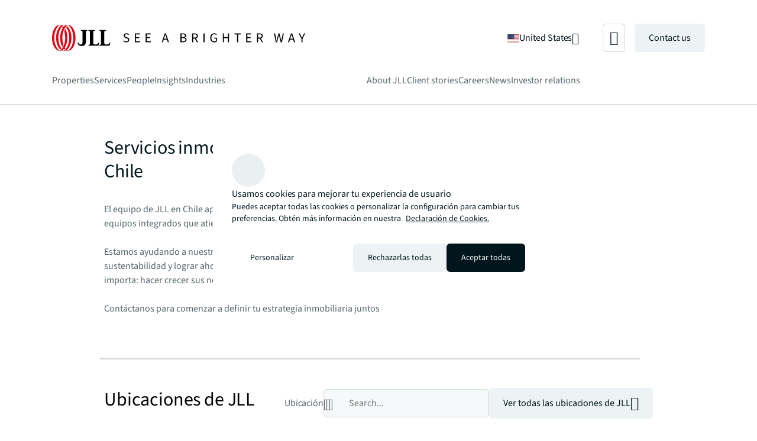

--- FILE ---
content_type: text/html;charset=utf-8
request_url: https://www.jll.com/en-us/locations/chile-es
body_size: 54618
content:
<!DOCTYPE HTML>
<html lang="es-CL" dir="ltr">
    <head>
    <meta charset="UTF-8"/>
    <title>Ubicaciones en Chile | JLL</title>
    <script defer="defer" type="text/javascript" src="/.rum/@adobe/helix-rum-js@%5E2/dist/rum-standalone.js"></script>
<link rel="icon" type="image/png" sizes="16x16" href="/content/dam/tech-resources/favicon-16x16.png"/>
    <link rel="icon" type="image/png" sizes="32x32" href="/content/dam/tech-resources/favicon-32x32.png"/>
    <link rel="icon" type="image/png" sizes="192x192" href="/content/dam/tech-resources/android-chrome-192x192.png"/>
    <meta name="keywords" content="Normal,País,Ubicación"/>
    <meta name="description" content="Encuentra servicios inmobiliarios, soluciones y socios en Chile. Obtén experiencia específica para tu Chile que te ayude a tomar decisiones informadas y estratégicas."/>
    <meta name="template" content="location"/>
    <meta name="viewport" content="width=device-width, initial-scale=1"/>
    
    

    
    


    
<meta name="ch.tagcloud" content="jll-taxonomy:content-type/company-or-pr/location,jll-taxonomy:content-priority/normal,jll-taxonomy:location-relevance/country"/>
<meta name="ch.localizedTags" content="Ubicación,Normal,País"/>

<script type="application/ld+json">
[{
  "@context" : "https://schema.org",
  "@type" : "BreadcrumbList",
  "itemListElement" : [ {
    "@type" : "ListItem",
    "position" : 1,
    "name" : "Home",
    "item" : "https://www.jll.com/en-us/"
  }, {
    "@type" : "ListItem",
    "position" : 2,
    "name" : "Locations",
    "item" : "https://www.jll.com/en-us/locations"
  }, {
    "@type" : "ListItem",
    "position" : 3,
    "name" : "Chile",
    "item" : "https://www.jll.com/en-us/locations/chile-es"
  } ]
}]
</script>



    


    


    


    




    
        <meta property="og:image" content="/content/dam/jllcom/non-text/images/stock/locations/amer/chile/25-location-chile.jpg"/>
    
        <meta property="og:type" content="website"/>
    
        <meta property="og:title" content="Ubicaciones en Chile"/>
    
        <meta property="og:url" content="https://www.jll.com/en-us/locations/chile-es.html"/>
    
        <meta property="og:description" content="Encuentra servicios inmobiliarios, soluciones y socios en Chile. Obtén experiencia específica para tu Chile que te ayude a tomar decisiones informadas y estratégicas."/>
    



    
        <meta name="twitter:title" content="Ubicaciones en Chile"/>
    
        <meta name="twitter:description" content="Encuentra servicios inmobiliarios, soluciones y socios en Chile. Obtén experiencia específica para tu Chile que te ayude a tomar decisiones informadas y estratégicas."/>
    
        <meta name="twitter:image" content="https://s7d1.scene7.com/is/image/joneslanglasalle/25-location-chile?qlt=85&amp;dpr=off&amp;fmt=webp"/>
    




<link rel="canonical" href="https://www.jll.com/en-us/locations/chile-es"/>




    
    <link rel="stylesheet" href="/etc.clientlibs/jll-com-phoenix/clientlibs/clientlib-base.lc-3f3578cc4c62aadf7b08b9321ec3c3cf-lc.min.css" type="text/css">




<script>
    window.endpoints = {
        geolookupUrl: "https:\/\/www\u002Dprod.jll.com\/geolookup"
    };
</script>

<script>
    window.countryList = JSON.parse("{\r\n  \x22AD\x22: \x22Andorra\x22,\r\n  \x22AX\x22: \x22Aland Islands\x22,\r\n  \x22AE\x22: \x22United Arab Emirates\x22,\r\n  \x22AF\x22: \x22Afghanistan\x22,\r\n  \x22AG\x22: \x22Antigua and Barbuda\x22,\r\n  \x22AI\x22: \x22Anguilla\x22,\r\n  \x22AL\x22: \x22Albania\x22,\r\n  \x22AM\x22: \x22Armenia\x22,\r\n  \x22AO\x22: \x22Angola\x22,\r\n  \x22AQ\x22: \x22Antarctica\x22,\r\n  \x22AR\x22: \x22Argentina\x22,\r\n  \x22AS\x22: \x22American Samoa\x22,\r\n  \x22AT\x22: \x22Austria\x22,\r\n  \x22AU\x22: \x22Australia\x22,\r\n  \x22AW\x22: \x22Aruba\x22,\r\n  \x22AZ\x22: \x22Azerbaijan\x22,\r\n  \x22BA\x22: \x22Bosnia and Herzegovina\x22,\r\n  \x22BB\x22: \x22Barbados\x22,\r\n  \x22BD\x22: \x22Bangladesh\x22,\r\n  \x22BE\x22: \x22Belgium\x22,\r\n  \x22BF\x22: \x22Burkina Faso\x22,\r\n  \x22BG\x22: \x22Bulgaria\x22,\r\n  \x22BH\x22: \x22Bahrain\x22,\r\n  \x22BI\x22: \x22Burundi\x22,\r\n  \x22BJ\x22: \x22Benin\x22,\r\n  \x22BL\x22: \x22Saint Barthelemy\x22,\r\n  \x22BM\x22: \x22Bermuda\x22,\r\n  \x22BN\x22: \x22Brunei Darussalam\x22,\r\n  \x22BO\x22: \x22Bolivia\x22,\r\n  \x22BQ\x22: \x22Bonaire, Sint Eustatius and Saba\x22,\r\n  \x22BR\x22: \x22Brazil\x22,\r\n  \x22BS\x22: \x22Bahamas\x22,\r\n  \x22BT\x22: \x22Bhutan\x22,\r\n  \x22BV\x22: \x22Bouvet Island\x22,\r\n  \x22BW\x22: \x22Botswana\x22,\r\n  \x22BY\x22: \x22Belarus\x22,\r\n  \x22BZ\x22: \x22Belize\x22,\r\n  \x22CA\x22: \x22Canada\x22,\r\n  \x22CC\x22: \x22Cocos (Keeling) Islands\x22,\r\n  \x22CD\x22: \x22Democratic Republic of the Congo\x22,\r\n  \x22CF\x22: \x22Central African Republic\x22,\r\n  \x22CG\x22: \x22Congo\x22,\r\n  \x22CH\x22: \x22Switzerland\x22,\r\n  \x22CI\x22: \x22Cote d\x27Ivoire\x22,\r\n  \x22CK\x22: \x22Cook Islands\x22,\r\n  \x22CL\x22: \x22Chile\x22,\r\n  \x22CM\x22: \x22Cameroon\x22,\r\n  \x22CN\x22: \x22China\x22,\r\n  \x22CO\x22: \x22Colombia\x22,\r\n  \x22CR\x22: \x22Costa Rica\x22,\r\n  \x22CU\x22: \x22Cuba\x22,\r\n  \x22CV\x22: \x22Cabo Verde\x22,\r\n  \x22CW\x22: \x22Curacao\x22,\r\n  \x22CX\x22: \x22Christmas Island\x22,\r\n  \x22CY\x22: \x22Cyprus\x22,\r\n  \x22CZ\x22: \x22Czech Republic\x22,\r\n  \x22DE\x22: \x22Germany\x22,\r\n  \x22DJ\x22: \x22Djibouti\x22,\r\n  \x22DK\x22: \x22Denmark\x22,\r\n  \x22DM\x22: \x22Dominica\x22,\r\n  \x22DO\x22: \x22Dominican Republic\x22,\r\n  \x22DZ\x22: \x22Algeria\x22,\r\n  \x22EC\x22: \x22Ecuador\x22,\r\n  \x22EE\x22: \x22Estonia\x22,\r\n  \x22EG\x22: \x22Egypt\x22,\r\n  \x22EH\x22: \x22Western Sahara\x22,\r\n  \x22ER\x22: \x22Eritrea\x22,\r\n  \x22ES\x22: \x22Spain\x22,\r\n  \x22ET\x22: \x22Ethiopia\x22,\r\n  \x22FI\x22: \x22Finland\x22,\r\n  \x22FJ\x22: \x22Fiji\x22,\r\n  \x22FK\x22: \x22Falkland Islands\x22,\r\n  \x22FM\x22: \x22Micronesia\x22,\r\n  \x22FO\x22: \x22Faroe Islands\x22,\r\n  \x22FR\x22: \x22France\x22,\r\n  \x22GA\x22: \x22Gabon\x22,\r\n  \x22GB\x22: \x22United Kingdom\x22,\r\n  \x22GD\x22: \x22Grenada\x22,\r\n  \x22GE\x22: \x22Georgia\x22,\r\n  \x22GF\x22: \x22French Guiana\x22,\r\n  \x22GH\x22: \x22Ghana\x22,\r\n  \x22GI\x22: \x22Gibraltar\x22,\r\n  \x22GG\x22: \x22Guernsey\x22,\r\n  \x22GL\x22: \x22Greenland\x22,\r\n  \x22GM\x22: \x22Gambia\x22,\r\n  \x22GN\x22: \x22Guinea\x22,\r\n  \x22GP\x22: \x22Guadeloupe\x22,\r\n  \x22GQ\x22: \x22Equatorial Guinea\x22,\r\n  \x22GR\x22: \x22Greece\x22,\r\n  \x22GS\x22: \x22South Georgia and the South Sandwich Islands\x22,\r\n  \x22GT\x22: \x22Guatemala\x22,\r\n  \x22GU\x22: \x22Guam\x22,\r\n  \x22GW\x22: \x22Guinea\u002DBissau\x22,\r\n  \x22GY\x22: \x22Guyana\x22,\r\n  \x22HK\x22: \x22Hong Kong\x22,\r\n  \x22HM\x22: \x22Heard and Mcdonald Islands\x22,\r\n  \x22HN\x22: \x22Honduras\x22,\r\n  \x22HR\x22: \x22Croatia\x22,\r\n  \x22HT\x22: \x22Haiti\x22,\r\n  \x22HU\x22: \x22Hungary\x22,\r\n  \x22ID\x22: \x22Indonesia\x22,\r\n  \x22IE\x22: \x22Ireland\x22,\r\n  \x22IL\x22: \x22Israel\x22,\r\n  \x22IM\x22: \x22Isle of Man\x22,\r\n  \x22IN\x22: \x22India\x22,\r\n  \x22IO\x22: \x22British Indian Ocean Territory\x22,\r\n  \x22IQ\x22: \x22Iraq\x22,\r\n  \x22IR\x22: \x22Iran\x22,\r\n  \x22IS\x22: \x22Iceland\x22,\r\n  \x22IT\x22: \x22Italy\x22,\r\n  \x22JE\x22: \x22Jersey\x22,\r\n  \x22JM\x22: \x22Jamaica\x22,\r\n  \x22JO\x22: \x22Jordan\x22,\r\n  \x22JP\x22: \x22Japan\x22,\r\n  \x22KE\x22: \x22Kenya\x22,\r\n  \x22KG\x22: \x22Kyrgyzstan\x22,\r\n  \x22KH\x22: \x22Cambodia\x22,\r\n  \x22KI\x22: \x22Kiribati\x22,\r\n  \x22KM\x22: \x22Comoros\x22,\r\n  \x22KN\x22: \x22Saint Kitts and Nevis\x22,\r\n  \x22KP\x22: \x22North Korea\x22,\r\n  \x22KR\x22: \x22South Korea\x22,\r\n  \x22KW\x22: \x22Kuwait\x22,\r\n  \x22KY\x22: \x22Cayman Islands\x22,\r\n  \x22KZ\x22: \x22Kazakhstan\x22,\r\n  \x22LA\x22: \x22Laos\x22,\r\n  \x22LB\x22: \x22Lebanon\x22,\r\n  \x22LC\x22: \x22Saint Lucia\x22,\r\n  \x22LI\x22: \x22Liechtenstein\x22,\r\n  \x22LK\x22: \x22Sri Lanka\x22,\r\n  \x22LR\x22: \x22Liberia\x22,\r\n  \x22LS\x22: \x22Lesotho\x22,\r\n  \x22LT\x22: \x22Lithuania\x22,\r\n  \x22LU\x22: \x22Luxembourg\x22,\r\n  \x22LV\x22: \x22Latvia\x22,\r\n  \x22LY\x22: \x22Libya\x22,\r\n  \x22MA\x22: \x22Morocco\x22,\r\n  \x22MC\x22: \x22Monaco\x22,\r\n  \x22MD\x22: \x22Moldova\x22,\r\n  \x22ME\x22: \x22Montenegro\x22,\r\n  \x22MF\x22: \x22Saint Martin\x22,\r\n  \x22MG\x22: \x22Madagascar\x22,\r\n  \x22MH\x22: \x22Marshall Islands\x22,\r\n  \x22MK\x22: \x22North Macedonia\x22,\r\n  \x22ML\x22: \x22Mali\x22,\r\n  \x22MM\x22: \x22Myanmar\x22,\r\n  \x22MN\x22: \x22Mongolia\x22,\r\n  \x22MO\x22: \x22Macao\x22,\r\n  \x22MP\x22: \x22Northern Mariana Islands\x22,\r\n  \x22MQ\x22: \x22Martinique\x22,\r\n  \x22MR\x22: \x22Mauritania\x22,\r\n  \x22MS\x22: \x22Montserrat\x22,\r\n  \x22MT\x22: \x22Malta\x22,\r\n  \x22MU\x22: \x22Mauritius\x22,\r\n  \x22MV\x22: \x22Maldives\x22,\r\n  \x22MW\x22: \x22Malawi\x22,\r\n  \x22MX\x22: \x22Mexico\x22,\r\n  \x22MY\x22: \x22Malaysia\x22,\r\n  \x22MZ\x22: \x22Mozambique\x22,\r\n  \x22NA\x22: \x22Namibia\x22,\r\n  \x22NC\x22: \x22New Caledonia\x22,\r\n  \x22NE\x22: \x22Niger\x22,\r\n  \x22NF\x22: \x22Norfolk Island\x22,\r\n  \x22NG\x22: \x22Nigeria\x22,\r\n  \x22NI\x22: \x22Nicaragua\x22,\r\n  \x22NL\x22: \x22Netherlands\x22,\r\n  \x22NO\x22: \x22Norway\x22,\r\n  \x22NP\x22: \x22Nepal\x22,\r\n  \x22NR\x22: \x22Nauru\x22,\r\n  \x22NU\x22: \x22Niue\x22,\r\n  \x22NZ\x22: \x22New Zealand\x22,\r\n  \x22OM\x22: \x22Oman\x22,\r\n  \x22PA\x22: \x22Panama\x22,\r\n  \x22PE\x22: \x22Peru\x22,\r\n  \x22PF\x22: \x22French Polynesia\x22,\r\n  \x22PG\x22: \x22Papua New Guinea\x22,\r\n  \x22PH\x22: \x22Philippines\x22,\r\n  \x22PK\x22: \x22Pakistan\x22,\r\n  \x22PL\x22: \x22Poland\x22,\r\n  \x22PM\x22: \x22Saint Pierre and Miquelon\x22,\r\n  \x22PN\x22: \x22Pitcairn\x22,\r\n  \x22PR\x22: \x22Puerto Rico\x22,\r\n  \x22PS\x22: \x22Palestine\x22,\r\n  \x22PT\x22: \x22Portugal\x22,\r\n  \x22PW\x22: \x22Palau\x22,\r\n  \x22PY\x22: \x22Paraguay\x22,\r\n  \x22QA\x22: \x22Qatar\x22,\r\n  \x22RE\x22: \x22Reunion\x22,\r\n  \x22RO\x22: \x22Romania\x22,\r\n  \x22RS\x22: \x22Serbia\x22,\r\n  \x22RU\x22: \x22Russia\x22,\r\n  \x22RW\x22: \x22Rwanda\x22,\r\n  \x22SA\x22: \x22Saudi Arabia\x22,\r\n  \x22SB\x22: \x22Solomon Islands\x22,\r\n  \x22SC\x22: \x22Seychelles\x22,\r\n  \x22SD\x22: \x22Sudan\x22,\r\n  \x22SE\x22: \x22Sweden\x22,\r\n  \x22SG\x22: \x22Singapore\x22,\r\n  \x22SH\x22: \x22Saint Helena, Ascension and Tristan da Cunha\x22,\r\n  \x22SI\x22: \x22Slovenia\x22,\r\n  \x22SJ\x22: \x22Svalbard and Jan Mayen\x22,\r\n  \x22SK\x22: \x22Slovakia\x22,\r\n  \x22SL\x22: \x22Sierra Leone\x22,\r\n  \x22SM\x22: \x22San Marino\x22,\r\n  \x22SN\x22: \x22Senegal\x22,\r\n  \x22SO\x22: \x22Somalia\x22,\r\n  \x22SR\x22: \x22Suriname\x22,\r\n  \x22SS\x22: \x22South Sudan\x22,\r\n  \x22ST\x22: \x22Sao Tome and Principe\x22,\r\n  \x22SV\x22: \x22El Salvador\x22,\r\n  \x22SX\x22: \x22Sint Maarten\x22,\r\n  \x22SY\x22: \x22Syria\x22,\r\n  \x22SZ\x22: \x22Eswatini\x22,\r\n  \x22TC\x22: \x22Turks and Caicos Islands\x22,\r\n  \x22TD\x22: \x22Chad\x22,\r\n  \x22TF\x22: \x22French Southern Territories\x22,\r\n  \x22TG\x22: \x22Togo\x22,\r\n  \x22TH\x22: \x22Thailand\x22,\r\n  \x22TJ\x22: \x22Tajikistan\x22,\r\n  \x22TK\x22: \x22Tokelau\x22,\r\n  \x22TM\x22: \x22Turkmenistan\x22,\r\n  \x22TN\x22: \x22Tunisia\x22,\r\n  \x22TO\x22: \x22Tonga\x22,\r\n  \x22TL\x22: \x22Timor\u002DLeste\x22,\r\n  \x22TR\x22: \x22Turkiye\x22,\r\n  \x22TT\x22: \x22Trinidad and Tobago\x22,\r\n  \x22TV\x22: \x22Tuvalu\x22,\r\n  \x22TW\x22: \x22Taiwan\x22,\r\n  \x22TZ\x22: \x22Tanzania\x22,\r\n  \x22UA\x22: \x22Ukraine\x22,\r\n  \x22UG\x22: \x22Uganda\x22,\r\n  \x22UM\x22: \x22United States Minor Outlying Islands\x22,\r\n  \x22US\x22: \x22United States\x22,\r\n  \x22UY\x22: \x22Uruguay\x22,\r\n  \x22UZ\x22: \x22Uzbekistan\x22,\r\n  \x22VA\x22: \x22Holy See\x22,\r\n  \x22VC\x22: \x22Saint Vincent and the Grenadines\x22,\r\n  \x22VE\x22: \x22Venezuela\x22,\r\n  \x22VG\x22: \x22British Virgin Islands\x22,\r\n  \x22VI\x22: \x22U.S. Virgin Islands\x22,\r\n  \x22VN\x22: \x22Vietnam\x22,\r\n  \x22VU\x22: \x22Vanuatu\x22,\r\n  \x22WF\x22: \x22Wallis and Futuna\x22,\r\n  \x22WS\x22: \x22Samoa\x22,\r\n  \x22XK\x22: \x22Kosovo\x22,\r\n  \x22YE\x22: \x22Yemen\x22,\r\n  \x22YT\x22: \x22Mayotte\x22,\r\n  \x22ZA\x22: \x22South Africa\x22,\r\n  \x22ZM\x22: \x22Zambia\x22,\r\n  \x22ZW\x22: \x22Zimbabwe\x22\r\n}");
</script>




<!-- be_ixf, sdk, gho-->
<meta name="be:sdk" content="java_sdk_1.6.13" />
<meta name="be:timer" content="33ms" />
<meta name="be:norm_url" content="https://www.jll.com/en-us/locations/chile-es" />
<meta name="be:capsule_url" content="https://ixfd1-api.bc0a.com/api/ixf/1.0.0/get_capsule/f00000000256138/1959312756" />
<meta name="be:api_dt" content="pny_2025; pnm_11; pnd_04; pnh_04; pnmh_20; pn_epoch:1762258813297" />
<meta name="be:mod_dt" content="pny_1969; pnm_12; pnd_31; pnh_16; pnmh_00; pn_epoch:0" />
<meta name="be:orig_url" content="https://www.jll.com/en-us/locations/chile-es" />
<meta name="be:messages" content="11" /><script type="text/javascript">void 0===window.BEJSSDKObserver&&function(e){var n=void 0,t=[],E=[],i=window.document,r=window.MutationObserver||window.WebKitMutationObserver;function d(e,n,t){for(var d=i.querySelectorAll(e),_=0,o=d.length;_<o;_++)if(-1==t||_ in t){for(var a=d[_],l=0;l<E.length;l++)if(E[l]==a.className||E[l]==a.id)return;a.className&&E.push(a.className),a.id&&E.push(a.id),a.ready&&null!=r||(a.ready=!0,n.call(a,a))}}function _(){t.forEach(function(e){return d(e.selector,e.fn,e.indexList)})}e.jsElementReady=function(e,E,o){return undefined===o&&(o=[]).push(0),null!=r?(n||(n=new r(_)).observe(i.documentElement,{childList:!0,subtree:!0}),t.push({selector:e,fn:E,indexList:o})):(document.addEventListener||(document.addEventListener=document.attachEvent),document.addEventListener("DOMContentLoaded",function(n){for(var t=i.querySelectorAll(e),r=0,d=t.length;r<d;r++)if(-1==o||r in o){var _=t[r];_.ready=!0,E.call(_,_)}})),d(e,E,o),function(){return function(e,E){for(var i=t.length;i--;){var r=t[i];r.selector===e&&r.fn===E&&(t.splice(i,1),!t.length&&n&&(n.disconnect(),n=null))}}(e,E)}}}(window.BEJSSDKObserver=window.BEJSSDKObserver||{});var jsElementReady=window.BEJSSDKObserver.jsElementReady;void 0===window.BELinkBlockGenerator&&function(e){e.MAXIMUM_HEADLINE_LENGTH=100,e.MAXIMUM_DESC_LENGTH=200,e.IND_LINK_BLOCK_TYPE_URL_TYPE=0,e.IND_LINK_BLOCK_TYPE_HEADLINE_TYPE=1,e.IND_LINK_BLOCK_TYPE_DESCRIPTION_TYPE=2,e.IND_LINK_BLOCK_TYPE_IMAGE_TYPE=3,e.REPLACEMENT_STRATEGY_OVERWRITE=0,e.REPLACEMENT_STRATEGY_POST_APPEND_ELEMENT=1,e.REPLACEMENT_STRATEGY_PRE_APPEND_ELEMENT=2,e.REPLACEMENT_STRATEGY_PRE_APPEND_PARENT=3,e.setMaximumHeadlineLength=function(n){e.MAXIMUM_HEADLINE_LENGTH=n},e.setMaximumDescriptionLength=function(n){e.MAXIMUM_DESC_LENGTH=n},e.generateIndividualLinks=function(n,t,E){var i=t[0],r=document.createElement(i),d=t[1],_=t[2],o=t[3];for(var a in d)r.setAttribute(a,d[a]);var l=!1;if(_.indexOf(e.IND_LINK_BLOCK_TYPE_URL_TYPE)>=0&&(r.setAttribute("href",E.url),l=!0),_.indexOf(e.IND_LINK_BLOCK_TYPE_HEADLINE_TYPE)>=0&&E.h1){var s=E.h1;s.length>e.MAXIMUM_HEADLINE_LENGTH&&(s=s.substring(0,e.MAXIMUM_HEADLINE_LENGTH)+"...");var L=document.createTextNode(s);r.appendChild(L),l=!0}if(_.indexOf(e.IND_LINK_BLOCK_TYPE_DESCRIPTION_TYPE)>=0&&E.desc){var T=E.desc;T.length>e.MAXIMUM_DESC_LENGTH&&(T=T.substring(0,e.MAXIMUM_DESC_LENGTH)+"...");L=document.createTextNode(T);r.appendChild(L),l=!0}if(_.indexOf(e.IND_LINK_BLOCK_TYPE_IMAGE_TYPE)>=0&&E.image&&(r.setAttribute("src",E.image),l=!0),l||0==_.length){for(var u=0;u<o.length;u++){var c=o[u];e.generateIndividualLinks(r,c,E)}n.appendChild(r)}},e.insertLinkBlocks=function(n,t,E,i,r,d){if(null!=n){if(t==e.REPLACEMENT_STRATEGY_OVERWRITE)for(;n.firstChild;)n.removeChild(n.firstChild);for(var _=n,o=0;o<E.length;o++){var a=E[o],l=a[0],s=document.createElement(l),L=a[1];for(var T in L)s.setAttribute(T,L[T]);if(d&&d[0]==o){var u=d[1],c=document.createElement(u),N=d[2],f=d[3];for(var A in N)c.setAttribute(A,N[A]);var v=document.createTextNode(f);c.appendChild(v),s.appendChild(c)}if(o==E.length-1)for(var P=0;P<r.length;P++)for(var I=r[P],M=0;M<i.length;M++)e.generateIndividualLinks(s,i[M],I);if(_==n)if(t==e.REPLACEMENT_STRATEGY_PRE_APPEND_ELEMENT)_.insertBefore(s,n.firstChild);else if(t==e.REPLACEMENT_STRATEGY_PRE_APPEND_PARENT){_.parentElement.insertBefore(s,_)}else _.appendChild(s);else _.appendChild(s);_=s}}}}(window.BELinkBlockGenerator=window.BELinkBlockGenerator||{});</script>
<style>
.be-ix-link-block .be-related-link-container {text-align: center;}
.be-ix-link-block .be-related-link-container .be-label {margin: 0;color: #56656b;font-size: 16px;font-family: 'Source Sans Pro';font-weight: 500;}
.be-ix-link-block .be-related-link-container .be-list {display: inline-block;list-style: none;margin: 0;padding: 0;}
.be-ix-link-block .be-related-link-container .be-list .be-list-item {display: inline-block;margin-right: 20px;}
.be-ix-link-block .be-related-link-container .be-list .be-list-item:last-child {margin-right: 0;}
.be-ix-link-block .be-related-link-container .be-list .be-list-item .be-related-link {color: #01151d;font-family: 'Source Sans Pro';text-decoration: none;}

@media (max-width: 767px) {
.be-ix-link-block .be-related-link-container .be-label {width: 100%;}
.be-ix-link-block .be-related-link-container .be-list {display: block;width: 100%;}
.be-ix-link-block .be-related-link-container .be-list .be-list-item {display: block; margin-right: 0; margin-top: 16px;}}
@media (min-width: 768px) {
.be-ix-link-block .be-related-link-container {display: flex; justify-content: center;}
.be-ix-link-block .be-related-link-container .be-label {display: inline-block;margin-right: 20px;flex-basis: 150px;flex-grow: 0;flex-shrink: 0;}
.be-ix-link-block .be-related-link-container .be-list {width: auto;}}
</style>
        <script type='text/javascript'>
              function positionLinkBlock(targetContainer) {
                  if (targetContainer != null) {
                      var strLinkBlock = '<div class="be-ix-link-block"><div class="be-related-link-container"><div class="be-label">Also of Interest</div><ul class="be-list"><li class="be-list-item"><a class="be-related-link" href="https://www.jll.com/en-us/insights/market-dynamics/los-angeles-office">Los Angeles Office Market Dynamics - Q3 2025</a></li><li class="be-list-item"><a class="be-related-link" href="https://www.jll.com/en-us/insights/market-dynamics/los-angeles-industrial">Los Angeles Industrial Market Dynamics - Q3 2025</a></li><li class="be-list-item"><a class="be-related-link" href="https://www.jll.com/en-us/insights/market-dynamics/el-salvador-office-market-report-q2-2024">El Salvador Office Market Report Q2, 2024</a></li></ul> </div></div>';
                      targetContainer.insertAdjacentHTML('afterbegin', strLinkBlock);
                  }
              }
        
              jsElementReady('.be-ix-link-block', positionLinkBlock);
        
          </script>

<script id="be-app-script" data-testmode="false" data-delay='0' data-customerid="f00000000256138" src="https://app-cf.bc0a.com/corejs/be-app.js"></script>



<script type="text/javascript">
            (function() {
                window.ContextHub = window.ContextHub || {};

                /* setting paths */
                ContextHub.Paths = ContextHub.Paths || {};
                ContextHub.Paths.CONTEXTHUB_PATH = "/conf/jll-com-phoenix/settings/cloudsettings/contexthub-container/contexthub";
                ContextHub.Paths.RESOURCE_PATH = "\/content\/jll\u002Dcom\u002Dphoenix\/country\/amer\/us\/en\/locations\/chile\u002Des\/_jcr_content\/contexthub";
                ContextHub.Paths.SEGMENTATION_PATH = "";
                ContextHub.Paths.CQ_CONTEXT_PATH = "";

                /* setting initial constants */
                ContextHub.Constants = ContextHub.Constants || {};
                ContextHub.Constants.ANONYMOUS_HOME = "/home/users/X/XvtNiEVO_K3Hbnd1zwpP";
                ContextHub.Constants.MODE = "no-ui";
            }());
        </script><script src="/etc/cloudsettings.kernel.js/conf/jll-com-phoenix/settings/cloudsettings/contexthub-container/contexthub" type="text/javascript"></script>



<script>
    window.translations = {"Milwaukee":"Milwaukee","Charleston":"Charleston","Belgrade":"Belgrado","Data and analytics solutions":"Soluciones de datos y análisis","Bordeaux":"Burdeos","Investment sales and advisory":"Ventas y asesoramiento en inversiones","England":"Inglaterra","Product":"Producto","Austin":"Austin","Design":"Diseño","Test tag page creation":"Test tag page creation","Washington, DC":"Washington D. C.","Guangzhou":"Guangzhou","Ottawa":"Ottawa","Newfoundland and Labrador":"Terranova y Labrador","China Mainland":"China continental","Green buildings":"Edificios sostenibles","Seattle":"Seattle","Bengaluru":"Bangalore","Lisbon":"Lisboa","Nashville":"Nashville","California":"California","Hyderabad":"Hyderabad","Derivative advisory":"Asesoría de derivados","Mississippi":"Misisipi","Finland":"Finlandia","Leipzig":"Leipzig","Proptech":"Proptech","Consideration":"Consideración","Maryland":"Maryland","Lease restructuring":"Reestructuración de arrendamientos","Hanover":"Hannover","Puerto Rico":"Puerto Rico","East of England":"Este de Inglaterra","Rhein-Neckar":"Rin-Neckar","Oklahoma":"Oklahoma","Lille":"Lille","Newcastle":"Newcastle","Arkansas":"Arkansas","Mumbai":"Mumbai","Decarbonization strategy":"Estrategia de descarbonización","Infrastructure advisory":"Asesoría en infraestructura","North Dakota":"Dakota del Norte","Nevada":"Nevada","Living and multifamily":"Living and multifamily","Exeter":"Exeter","Agency lending":"Préstamos de agencia","Lyon":"Lyon","Benchmarking":"Benchmarking","United Arab Emirates":"Emiratos Árabes Unidos","Kenya":"Kenia","tag creation 4":"Tag creation 10","Michigan":"Míchigan","Surabaya":"Surabaya","Awards":"Premios","Southampton":"Southampton","Space management solutions":"Soluciones de gestión de espacios","Orlando":"Orlando","Jakarta":"Jakarta","Fukuoka":"Fukuoka","Occupancy planning":"Planificación de la ocupación","Israel":"Israel","Osaka":"Osaka","Montreal":"Montreal","Location relevance":"Relevancia de la ubicación","Mexico City":"Ciudad de México","Wyoming":"Wyoming","Jeddah":"Jedda","Johannesburg":"Johannesburgo","Special purpose":"Propósito especial","Project management":"Gestión de proyectos","Marseille":"Marsella","Malaysia":"Malasia","Regional":"Regional","Oakland":"Oakland","Global":"Global","Retail":"Retail","Technology management":"Gestión tecnológica","Rome":"Roma","Debt":"Deuda","Tokyo":"Tokio","Brazil":"Brasil","Insight":"Insight","Life sciences":"Ciencias de la vida","Client stories landing":"Historias de clientes","Jacksonville":"Jacksonville","State or Province":"Estado o Provincia","Sacramento":"Sacramento","Barcelona":"Barcelona","Long Island":"Long Island","Perth":"Perth","Careers":"Carreras","Ecommerce":"Ecommerce","Test page creation 2":"Test page creation 8","Prague":"Praga","Brand":"Marca","Data centers":"Centros de datos","Italy":"Italia","Loyalty":"Lealtad","Local knowledge":"Conocimiento local","Vermont":"Vermont","Responsive":"Responsivo","Corporate":"Corporativo","Scotland":"Escocia","Alabama":"Alabama","West Virginia":"Virginia Occidental","Rotterdam":"Róterdam","Contact page":"Página de contacto","Agency leasing":"Arrendamiento de agencia","Hub":"Centro","Minneapolis":"Minneapolis","Colorado":"Colorado","Honolulu":"Honolulu","Technology leader":"Líder tecnológico","Hybrid workplace":"Lugar de trabajo híbrido","Topical lens":"Lente temática","Government incentives":"Incentivos gubernamentales","Korea":"Corea","District of Columbia":"Distrito de Columbia","New York":"Nueva York","Prince Edward Island":"Isla del Príncipe Eduardo","Topics":"Temas","Report":"Informe","Audiences":"Audiencias","Shareholder":"Accionista","People":"Personas","Tenant representation":"Representación de inquilinos","Ghosted":"Oculto","Minnesota":"Minnesota","Xi\u0027an":"Xi’an","Property management":"Gestión inmobiliaria","1.11":"7.11","Market dynamics":"Dinámica del mercado","San Francisco":"San Francisco","Regeneration":"Regeneración","People search":"Búsqueda de personas","Kochi":"Kochi","Cairo":"El cairo","São Paulo":"São Paulo","Ohio":"Ohio","Recruitment article":"Artículo de reclutamiento","North Carolina":"Carolina del Norte","Nottingham":"Nottingham","Westchester":"Westchester","Test tag 1.9.1.1":"Test tag 1.9.1.7","Casablanca":"Casablanca","Bucharest":"Bucarest","Healthcare property":"Salud","Developer":"Desarrollador","Hangzhou":"Hangzhou","Portugal":"Portugal","Copenhagen":"Copenhague","Chennai":"Chennai","Morocco":"Marruecos","Affordable housing":"Vivienda asequible","Data centers property":"Centros de datos","Shenzhen":"Shenzhen","Wellington":"Wellington","Kansas City":"Ciudad de Kansas","Montana":"Montana","Mid-Atlantic":"Atlántico Medio","Kentucky":"Kentucky","Test tag 1.2.1":"Test tag 1.2.7","Saskatchewan":"Saskatchewan","Delaware":"Delaware","Florida":"Florida","India":"India","Beijing":"Pekín","Bangkok":"Bangkok","Supply chain":"Cadena de suministro","Canada":"Canadá","Santiago":"Santiago","Madrid":"Madrid","Taiwan":"Taiwán","Columbus":"Columbus","Lens":"Lente","Canberra":"Canberra","Virginia":"Virginia","Toronto":"Toronto","Germany":"Alemania","Cologne":"Colonia","Industries":"Industrias","Ahmedabad":"Ahmedabad","Americas":"Américas","Insights landing":"Página de análisis","Chaptered summary":"Resumen por capítulos","Manitoba":"Manitoba","Portland":"Portland","United States":"Estados Unidos","Adelaide":"Adelaida","Rhein-Ruhr":"Rin-Ruhr","Content type":"Tipo de contenido","Moscow":"Moscú","Project and development services":"Servicios de proyectos y desarrollo","Profile":"Perfil","South Carolina":"Carolina del Sur","Costa Rica":"Costa Rica","Hobart":"Hobart","Vietnam":"Vietnam","Energy":"Energía","External profile":"Perfil externo","Yorkshire":"Yorkshire","New Orleans":"Nueva Orleans","Denver":"Denver","Buenos Aires":"Buenos Aires","Nigeria":"Nigeria","San Antonio":"San Antonio","Government":"Gobierno","Webinar":"Seminario web","South":"Sur","Public sector solutions":"Soluciones para el sector público","Lab":"Laboratorio","Mobile":"Mobile","Switzerland":"Suiza","Namur":"Namur","Spain":"España","MENA":"Mena","Distressed asset services":"Servicios de activos en dificultades","Automated collection":"Colección automatizada","East Midlands":"East Midlands","Energy management":"Gestión de energía","Products":"Productos","Alberta":"Alberta","Cardiff":"Cardiff","Capital flows":"Flujo de capital","Integrated workplace management solutions":"Soluciones integradas de gestión del lugar de trabajo","Dublin":"Dublín","Index collection":"Colección de índices","Seville":"Sevilla","Riyadh":"Riad","New York City":"Ciudad de Nueva York","Education":"Educación","Sustainability":"Sostenibilidad","Industrial and logistics":"Industrial y logística","Pittsburgh":"Pittsburgh","LATAM":"Latinoamérica","Europe":"Europa","Berlin":"Berlín","Phuket":"Phuket","News landing":"Página de noticias","Conversion":"Conversión","Bogota":"Bogotá","Facilities management":"Gestión de instalaciones","Industry lens":"Lente de industria","Cherry Hill":"Cherry Hill","Exclude personalization":"Excluir personalización","Edmonton":"Edmonton","Design services":"Servicios de diseño","Collection":"Colección","Women inspire":"Mujeres que inspiran","Tampa":"Tampa","Ontario":"Ontario","Construction management":"Gestión de la construcción","Test tag 1.9.2.1":"Test tag 1.9.2.7","Madison":"Madison","Delhi":"Delhi","Frankfurt":"Frankfurt","Maine":"Maine","Ann Arbor":"Ann Arbor","Tennessee":"Tennessee","Macau":"Macao","Marketing":"Marketing","Darwin":"Darwin","Client story":"Historia del cliente","Occupier":"Ocupante","Ireland":"Irlanda","Sale and leaseback":"Venta y arrendamiento posterior","Sustainability strategy":"Estrategia de sostenibilidad","Edinburgh":"Edimburgo","Manufacturing":"Manufactura","France":"Francia","Dusseldorf":"Düsseldorf","San Juan":"San Juan","Company or pr":"Empresa o relaciones públicas","Employee story":"Historia del empleado","Inclusivity":"Inclusividad","Fort Lauderdale":"Fort Lauderdale","West":"Oeste","Podcast":"Podcast","East Rutherford":"East Rutherford","South East England":"Sureste de Inglaterra","Series":"Serie","Midwest":"Medio oeste","Orange County":"Condado de Orange","Engineering and operations":"Ingeniería y operaciones","Norway":"Noruega","Sustainability focused":"Enfocado en sostenibilidad","Mexico":"México","Strategy":"Estrategia","Los Angeles":"Los Ángeles","Capital markets":"Mercados de capital","Glen Waverley":"Glen Waverley","Investor":"Inversor","Editorial collection":"Colección editorial","Paris":"París","Houston":"Houston","Location strategy":"Estrategia de ubicación","Owner":"Propietario","Strategy and design":"Estrategia y diseño","Bali":"Bali","Indiana":"Indiana","Residential":"Residencial","Wales":"Gales","Sustainable operations":"Operaciones sostenibles","Test tag 1.20":"Test tag 1.26","Cincinnati":"Cincinnati","Data center":"Centro de datos","Sunshine Coast":"Sunshine Coast","Kazakhstan":"Kazajistán","Tag page creation test 1":"Tag page creation test 1","External location":"Ubicación externa","Tianjin":"Tianjin","Tag page creation test 2":"Tag page creation test 2","Bertrange":"Bertrange","Panama":"Panamá","Argentina":"Argentina","Warsaw":"Varsovia","St. Petersburg":"San Petersburgo","Property type lens":"Lente de tipo de propiedad","British Columbia":"Columbia Británica","Loan sales":"Ventas de préstamos","Asset management":"Gestión de activos","Land":"Tierra","Budapest":"Budapest","Infrastructure and renewables":"Infraestructura y energías renovables","Milan":"Milán","Renewable energy":"Energía renovable","On-site experience":"Experiencia en terreno","Illinois":"Illinois","London":"Londres","Georgia":"Georgia","Parramatta":"Parramatta","Idaho":"Idaho","Sydney":"Sídney","Content priority":"Prioridad del contenido","New Brunswick":"Nuevo Brunswick","Office":"Oficina","Christchurch":"Christchurch","Qingdao":"Qingdao","Leasing":"Arrendamiento","Louisville":"Louisville","Hamburg":"Hamburgo","Geneva":"Ginebra","Dubai":"Dubái","Washington":"Washington","Coimbatore":"Coimbatore","Sweden":"Suecia","Missouri":"Misuri","Poland":"Polonia","Nuremberg":"Núremberg","Data center property":"Propiedad de centro de datos","tag creation test 3":"Tag creation test 9","Dallas":"Dallas","Helsinki":"Helsinki","Gothenburg":"Gotemburgo","Wisconsin":"Wisconsin","Des Moines":"Des Moines","North Sydney":"Norte de Sídney","Future of real estate":"Futuro del sector inmobiliario","Shanghai":"Shanghái","Chandigarh":"Chandigarh","Hawaii":"Hawái","Rio de Janeiro":"Río de Janeiro","Podcast series":"Serie de pódcast","Normal":"Normal","Birmingham":"Birmingham","Services":"Servicios","Czech Republic":"República Checa","EV charging solutions":"soluciones de carga para vehículos eléctricos","Baltimore":"Baltimore","New Mexico":"Nuevo México","Talent acquisition":"Atracción de talento","Event":"Evento","Australia":"Australia","Portfolio management":"Gestión de carteras","Artificial intelligence":"Inteligencia artificial","Expertise":"Experiencia","Philadelphia":"Filadelfia","Detroit":"Detroit","Charlotte":"Charlotte","Marketing article":"Artículo de marketing","Lagos":"Lagos","Kiev":"Kiev","Zurich":"Zúrich","Melbourne":"Melbourne","Sub-Saharan Africa":"África Subsahariana","Sustainability services":"Servicios de sostenibilidad","Lender":"Prestamista","Curitiba":"Curitiba","Brisbane":"Brisbane","Luxembourg":"Luxemburgo","Bristol":"Bristol","Northwest England":"Noroeste de Inglaterra","Guadalajara":"Guadalajara","Relocation management":"Gestión de reubicación","Economics":"Economía","Colombia":"Colombia","Oslo":"Oslo","Gurgaon":"Gurgaon","Calgary":"Calgary","Landing page":"Página de destino","Kolkata":"Calcuta","Kansas":"Kansas","Student housing":"Residencia de estudiantes","Strategic consulting":"Asesoría estratégica","Bratislava":"Bratislava","Financial services":"Servicios financieros","Pennsylvania":"Pensilvania","Iowa":"Iowa","Campaign":"Campaña","Eindhoven":"Eindhoven","Occupier trends":"Tendencias de ocupantes","Texas":"Texas","Space planning":"Planificación de espacios","Al Khobar":"Al Khobar","Pune":"Pune","Richmond":"Richmond","Indianapolis":"Indianápolis","Guide":"Guía","Singapore":"Singapur","Legal":"Legal","Featured":"Destacado","Southeast":"Sureste","Nebraska":"Nebraska","Russia":"Rusia","Winnipeg":"Winnipeg","Netherlands":"Países bajos","Job seeker":"Buscador de empleo","Quality":"Calidad","Chongqing":"Chongqing","Alaska":"Alaska","Phoenix":"Phoenix","Nice â Sofia Antipolis":"Niza – Sofía Antípolis","Value and risk advisory":"Asesoramiento sobre valor y riesgo","Homepage":"Página de inicio","Media or Analyst":"Medios o analista","Romania":"Rumania","Panama City":"Ciudad de Panamá","Philippines":"Filipinas","Norwich":"Norwich","Quebec":"Quebec","South Dakota":"Dakota del Sur","New Jersey":"Nueva Jersey","Net-zero":"Cero neto","Miami":"Miami","Rennes":"Rennes","Test tag 1.8":"Test tag 1.8","Regulation":"Regulación","Hotels and hospitality":"Hoteles y hospitalidad","Shanghai-Pudong":"Shanghái-Pudong","Test tag 1.1":"Test tag 1.1","Location":"Ubicación","Indonesia":"Indonesia","Awareness":"Conciencia","Capital planning":"Planificación de capital","Decarbonization":"Descarbonización","Fort Worth":"Fort Worth","Monterrey":"Monterrey","Utah":"Utah","Sports and entertainment":"Deportes y entretenimiento","San Diego":"San Diego","Asia Pacific":"Asia Pacífico","Antwerp":"Amberes","Special":"Especial","Mascot":"Mascot","Investment banking":"Banca de inversión","Chile":"Chile","Istanbul":"Estambul","Arizona":"Arizona","Las Vegas":"Las Vegas","AI solutions":"Soluciones de inteligencia artificial","Boston":"Boston","Munich":"Múnich","Leeds":"Leeds","Montgomery":"Montgomery","Ukraine":"Ucrania","Local":"Local","Hanoi":"Hanói","Midlands":"Midlands","Abu Dhabi":"Abu Dabi","Self storage":"Autoalmacenamiento","Journey stages":"Etapas del viaje","Transactions":"Transacciones","Belgium":"Bélgica","Connecticut":"Connecticut","Boise":"Boise","Country":"País","South Africa":"Sudáfrica","Cities":"Ciudades","Peru":"Perú","Future of work":"Futuro del trabajo","Investment":"Inversión","Vancouver":"Vancouver","Iselin":"Iselin","Hong Kong":"Hong Kong","Grand Rapids":"Grand Rapids","Retrofitting":"Retrofitting","Research":"Investigación","Thailand":"Tailandia","Series collection":"Colección de series","Property management solutions":"Soluciones inmobiliarias","Amsterdam":"Ámsterdam","Massachusetts":"Massachusetts","Salt Lake City":"Salt Lake City","Macroeconomics":"Macroeconomía","St. Louis":"San Luis","Coworking and flex":"Coworking and flex","Nanjing":"Nankín","Green leasing":"Green leasing","Raleigh":"Raleigh","EMEA":"EMEA","Test tags":"Test tags","Uruguay":"Uruguay","Sri Lanka":"Sri Lanka","Debt advisory":"Asesoría de deuda","United Kingdom":"Reino Unido","Asset management solutions":"Soluciones de gestión de activos","Partnership":"Asociación","Porto":"Oporto","Louisiana":"Louisiana","Healthcare":"Salud","Workplace management":"Gestión del lugar de trabajo","Corporate news":"Noticias corporativas","Outlook":"Outlook","Facilities management solutions":"Soluciones de gestión de instalaciones","Mississauga":"Mississauga","Technology":"Tecnología","Interactive":"Interactivo","Memphis":"Memphis","Wrocław":"Breslavia","Business and professional services":"Servicios empresariales y profesionales","Gold Coast":"Gold Coast","Brussels":"Bruselas","Tel Aviv":"Tel Aviv","Insightful":"Con visión","Hungary":"Hungría","Japan":"Japón","External property":"Propiedad externa","Toulouse":"Toulouse","Parsippany":"Parsippany","Ho Chi Minh City":"Ciudad Ho Chi Minh","Stockholm":"Estocolmo","Lease administration":"Gestión de arrendamientos","New Zealand":"Nueva Zelanda","Shenyang":"Shenyang","News release":"Comunicado de prensa","Risk management":"Gestión de riesgos","Northeast":"Noreste","Oregon":"Oregón","Gdańsk":"Gdansk","Workplace experience solutions":"Soluciones de experiencia laboral","Stuttgart":"Stuttgart","Egypt":"Egipto","Seniors housing":"Vivienda para personas mayores","Capital markets quants":"Mercados de capital cuantitativos","External source":"Fuente externa","Auckland":"Auckland","Cleveland":"Cleveland","Property types":"Tipos de propiedades","Saudi Arabia":"Arabia Saudita","South England":"Sur de Inglaterra","Lima":"Lima","Atlanta":"Atlanta","Wuhan":"Wuhan","Perspectives":"Perspectivas","Silicon Valley":"Silicon Valley","Slovakia":"Eslovaquia","Operations and management":"Gestión y operaciones","Serbia":"Serbia","Rhode Island":"Rhode Island","Test tag 1.9.2":"Test tag 1.9.8","Nantes":"Nantes","Chicago":"Chicago","Test tag 1.9.1":"Test tag 1.9.7","Service":"Servicio","Tijuana":"Tijuana","Strasbourg":"Estrasburgo","Turkiye":"Turquía","Nova Scotia":"Nueva Escocia","Chengdu":"Chengdu","New Hampshire":"Nuevo Hampshire","Denmark":"Dinamarca","Manchester":"Mánchester","Hartford":"Hartford","Kraków":"Cracovia"}
</script>

<script>
    window.jllDataLayer = window.jllDataLayer || [];

    window.analyticsPageData = {
        authors: "",
        locale: "www.jll.com\/us\/en",
        language: "en",
        country: "United States",
        datePublished: "",
        tagTitles: "Location,Normal,Country".split(","),
    };
</script>

<script>
    window.searchConfigProvider = {
        domain: "https:\/\/www.jll.com",
        subscriptionIdentifier: "8f6a4de5b0144673acaa89b03aac035e",
        countries: "United States"
    };
</script>

<script>
    window.dynamicPages = {
        people: "https:\/\/www.jll.com\/en\u002Dus\/people\/bio\u002Dbroker\/",
        leadership: "https:\/\/www.jll.com\/en\u002Dus\/about\u002Djll\/leadership\/bio\u002Dleader\/",
        peopleSearch: "https:\/\/www.jll.com\/en\u002Dus\/people",
        locationSearch: "https:\/\/www.jll.com\/en\u002Dus\/locations",
        contentSearch: "https:\/\/www.jll.com\/en\u002Dus\/content\u002Dsearch",
        siteSearch: "https:\/\/www.jll.com\/en\u002Dus\/search?"
    };
</script>
    
    
    

    

    


        <script type="text/javascript" src="//assets.adobedtm.com/086cfb3c0253/8c06c90b7d00/launch-2fc3ae17aad5.min.js" async></script>


    
    <script src="/etc.clientlibs/jll-com-phoenix/clientlibs/clientlib-dependencies.lc-d41d8cd98f00b204e9800998ecf8427e-lc.min.js"></script>


    
    <link rel="stylesheet" href="/etc.clientlibs/jll-com-phoenix/clientlibs/clientlib-dependencies.lc-d41d8cd98f00b204e9800998ecf8427e-lc.min.css" type="text/css">
<link rel="stylesheet" href="/etc.clientlibs/jll-com-phoenix/clientlibs/clientlib-site.lc-222749d3e4b0741c925d96db4db42491-lc.min.css" type="text/css">


    
    
    <script async src="/etc.clientlibs/core/wcm/components/commons/datalayer/v2/clientlibs/core.wcm.components.commons.datalayer.v2.lc-1e0136bad0acfb78be509234578e44f9-lc.min.js"></script>


    
    <script async src="/etc.clientlibs/core/wcm/components/commons/datalayer/acdl/core.wcm.components.commons.datalayer.acdl.lc-bf921af342fd2c40139671dbf0920a1f-lc.min.js"></script>



    
    
</head>
    <body class="page basicpage" id="page-c5b89d44d0" data-cmp-link-accessibility-enabled data-cmp-link-accessibility-text="se abre en una pestaña nueva" data-cmp-data-layer-enabled data-cmp-data-layer-name="adobeDataLayer">
        <script>
            var dataLayerName = 'adobeDataLayer' || 'adobeDataLayer';
            window[dataLayerName] = window[dataLayerName] || [];
            window[dataLayerName].push({
                page: JSON.parse("{\x22page\u002Dc5b89d44d0\x22:{\x22@type\x22:\x22jll\u002Dcom\u002Dphoenix\/components\/page\x22,\x22repo:modifyDate\x22:\x222025\u002D11\u002D14T07:40:07Z\x22,\x22dc:title\x22:\x22Chile\x22,\x22xdm:template\x22:\x22\/conf\/jll\u002Dcom\u002Dphoenix\/settings\/wcm\/templates\/location\x22,\x22xdm:language\x22:\x22es\u002DCL\x22,\x22xdm:tags\x22:[\x22Normal\x22,\x22País\x22,\x22Ubicación\x22],\x22repo:path\x22:\x22\/content\/jll\u002Dcom\u002Dphoenix\/country\/amer\/us\/en\/locations\/chile\u002Des.html\x22}}"),
                event:'cmp:show',
                eventInfo: {
                    path: 'page.page\u002Dc5b89d44d0'
                }
            });
        </script>
        
        
            

<div class="cmp-page__skiptomaincontent">
    <a class="cmp-page__skiptomaincontent-link" href="#main">Saltar al contenido principal</a>
</div>

    <link rel="stylesheet" href="/etc.clientlibs/core/wcm/components/page/v2/page/clientlibs/site/skiptomaincontent.lc-696ce9a06faa733b225ffb8c05f16db9-lc.min.css" type="text/css">



            
<div class="root container responsivegrid location-page">

    
    <div id="container-ce44ee2620" class="cmp-container">
        


<div class="aem-Grid aem-Grid--12 aem-Grid--default--12 ">
    
    <header class="experiencefragment aem-GridColumn aem-GridColumn--default--12">
<div id="experiencefragment-9054b0e18c" class="cmp-experiencefragment cmp-experiencefragment--header">


    
    
    
    <div id="container-ecb495c212" class="cmp-container">
        
        <div class="header">
<react-component data-component="header" data-config="{&#34;logo&#34;:{&#34;opensInNewTab&#34;:false,&#34;linkURL&#34;:&#34;/en-us/&#34;,&#34;decorative&#34;:false,&#34;widths&#34;:[],&#34;lazyEnabled&#34;:false,&#34;lazyThreshold&#34;:0,&#34;dmImage&#34;:false,&#34;image&#34;:{&#34;src&#34;:&#34;/content/experience-fragments/jll-com-phoenix/country/amer/us/en/header/master/_jcr_content/root/header/logo.coreimg.png/1740524031775/base-logo.png&#34;,&#34;alt&#34;:&#34;JLL Logo&#34;,&#34;imageLink&#34;:{&#34;accessibilityLabel&#34;:&#34;JLL Logo&#34;,&#34;valid&#34;:true,&#34;url&#34;:&#34;/en-us.html&#34;},&#34;sizes&#34;:&#34;&#34;,&#34;lazyEnabled&#34;:true,&#34;uuid&#34;:&#34;aee310dc-4522-45e5-9de2-6c11963b09d7&#34;,&#34;id&#34;:&#34;image-a3100cf7ee&#34;,&#34;dataLayer&#34;:{&#34;image-a3100cf7ee&#34;:{&#34;@type&#34;:&#34;core/wcm/components/image/v3/image&#34;,&#34;repo:modifyDate&#34;:&#34;2025-02-25T22:53:51Z&#34;,&#34;xdm:linkURL&#34;:&#34;/en-us.html&#34;,&#34;image&#34;:{&#34;repo:id&#34;:&#34;aee310dc-4522-45e5-9de2-6c11963b09d7&#34;,&#34;repo:modifyDate&#34;:&#34;2024-12-04T11:28:45Z&#34;,&#34;@type&#34;:&#34;image/png&#34;,&#34;repo:path&#34;:&#34;/content/dam/jll-com-phoenix/base-logo.png&#34;,&#34;xdm:tags&#34;:[&#34;properties:orientation/landscape&#34;],&#34;xdm:smartTags&#34;:{&#34;ring&#34;:0.871,&#34;bangles&#34;:0.836,&#34;oval&#34;:0.862,&#34;spiral&#34;:0.889,&#34;ribbon&#34;:0.879,&#34;scan&#34;:0.819,&#34;payment card&#34;:0.815,&#34;stole&#34;:0.841,&#34;filament&#34;:0.824,&#34;eclipse&#34;:0.845,&#34;ovoid&#34;:0.897,&#34;button&#34;:0.816,&#34;minimalist photography&#34;:0.916,&#34;crescent&#34;:0.843,&#34;linedrawing&#34;:0.846,&#34;winding&#34;:0.841,&#34;web icon&#34;:0.832,&#34;sash&#34;:0.863,&#34;hoop&#34;:0.85,&#34;ellipse&#34;:0.909,&#34;rectangle&#34;:0.849,&#34;knot&#34;:0.844,&#34;circle&#34;:0.839,&#34;business card&#34;:0.908}}}},&#34;:type&#34;:&#34;core/wcm/components/image/v3/image&#34;},&#34;:type&#34;:&#34;&#34;},&#34;button&#34;:{&#34;isInheritedTitle&#34;:false,&#34;opensInNewTab&#34;:false,&#34;accessibilityLabel&#34;:&#34;Contact us&#34;,&#34;title&#34;:&#34;Contact us&#34;,&#34;linkURL&#34;:&#34;/en-us/contact&#34;,&#34;:type&#34;:&#34;jll-com-phoenix/components/button&#34;},&#34;countrySelector&#34;:{&#34;countrySelectorButtonAccessibilityLabel&#34;:&#34;Country Selector&#34;,&#34;regions&#34;:[{&#34;id&#34;:&#34;americas&#34;,&#34;title&#34;:&#34;Américas&#34;,&#34;countries&#34;:[{&#34;countryCode&#34;:&#34;AR&#34;,&#34;name&#34;:null,&#34;title&#34;:&#34;Argentina&#34;,&#34;localizedTitle&#34;:&#34;Argentina&#34;,&#34;siteURL&#34;:&#34;https://www.jll.com/en-us/locations/argentina-es&#34;,&#34;languages&#34;:[{&#34;title&#34;:&#34;ES&#34;,&#34;languageCode&#34;:&#34;https://www.jll.com/en-us/locations/argentina-es&#34;,&#34;defaultLanguage&#34;:true},{&#34;title&#34;:&#34;EN&#34;,&#34;languageCode&#34;:&#34;https://www.jll.com/en-us/locations/argentina&#34;,&#34;defaultLanguage&#34;:false}],&#34;partOfRegionalSite&#34;:true,&#34;regionDefault&#34;:false,&#34;accessibilityLabel&#34;:&#34;United States Argentina&#34;},{&#34;countryCode&#34;:&#34;BR&#34;,&#34;name&#34;:null,&#34;title&#34;:&#34;Brazil&#34;,&#34;localizedTitle&#34;:&#34;Brasil&#34;,&#34;siteURL&#34;:&#34;https://www.jll.com/en-us/locations/brazil-pt&#34;,&#34;languages&#34;:[{&#34;title&#34;:&#34;PT&#34;,&#34;languageCode&#34;:&#34;https://www.jll.com/en-us/locations/brazil-pt&#34;,&#34;defaultLanguage&#34;:true},{&#34;title&#34;:&#34;EN&#34;,&#34;languageCode&#34;:&#34;https://www.jll.com/en-us/locations/brazil&#34;,&#34;defaultLanguage&#34;:false}],&#34;partOfRegionalSite&#34;:true,&#34;regionDefault&#34;:false,&#34;accessibilityLabel&#34;:&#34;United States Brazil&#34;},{&#34;countryCode&#34;:&#34;CA&#34;,&#34;name&#34;:null,&#34;title&#34;:&#34;Canada&#34;,&#34;localizedTitle&#34;:&#34;Canadá&#34;,&#34;siteURL&#34;:&#34;https://www.jll.com/en-ca/&#34;,&#34;languages&#34;:[{&#34;title&#34;:&#34;EN&#34;,&#34;languageCode&#34;:&#34;https://www.jll.com/en-ca/&#34;,&#34;defaultLanguage&#34;:true},{&#34;title&#34;:&#34;FR&#34;,&#34;languageCode&#34;:&#34;https://www.jll.com/fr-ca/&#34;,&#34;defaultLanguage&#34;:false}],&#34;partOfRegionalSite&#34;:false,&#34;regionDefault&#34;:false,&#34;accessibilityLabel&#34;:&#34;United States Canada&#34;},{&#34;countryCode&#34;:&#34;CL&#34;,&#34;name&#34;:null,&#34;title&#34;:&#34;Chile&#34;,&#34;localizedTitle&#34;:&#34;Chile&#34;,&#34;siteURL&#34;:&#34;https://www.jll.com/en-us/locations/chile-es&#34;,&#34;languages&#34;:[{&#34;title&#34;:&#34;ES&#34;,&#34;languageCode&#34;:&#34;https://www.jll.com/en-us/locations/chile-es&#34;,&#34;defaultLanguage&#34;:true},{&#34;title&#34;:&#34;EN&#34;,&#34;languageCode&#34;:&#34;https://www.jll.com/en-us/locations/chile&#34;,&#34;defaultLanguage&#34;:false}],&#34;partOfRegionalSite&#34;:true,&#34;regionDefault&#34;:false,&#34;accessibilityLabel&#34;:&#34;United States Chile&#34;},{&#34;countryCode&#34;:&#34;CO&#34;,&#34;name&#34;:null,&#34;title&#34;:&#34;Colombia&#34;,&#34;localizedTitle&#34;:&#34;Colombia&#34;,&#34;siteURL&#34;:&#34;https://www.jll.com/en-us/locations/colombia-es&#34;,&#34;languages&#34;:[{&#34;title&#34;:&#34;ES&#34;,&#34;languageCode&#34;:&#34;https://www.jll.com/en-us/locations/colombia-es&#34;,&#34;defaultLanguage&#34;:true},{&#34;title&#34;:&#34;EN&#34;,&#34;languageCode&#34;:&#34;https://www.jll.com/en-us/locations/colombia&#34;,&#34;defaultLanguage&#34;:false}],&#34;partOfRegionalSite&#34;:true,&#34;regionDefault&#34;:false,&#34;accessibilityLabel&#34;:&#34;United States Colombia&#34;},{&#34;countryCode&#34;:&#34;CR&#34;,&#34;name&#34;:null,&#34;title&#34;:&#34;Costa Rica&#34;,&#34;localizedTitle&#34;:&#34;Costa Rica&#34;,&#34;siteURL&#34;:&#34;https://www.jll.com/en-us/locations/costa-rica-es&#34;,&#34;languages&#34;:[{&#34;title&#34;:&#34;ES&#34;,&#34;languageCode&#34;:&#34;https://www.jll.com/en-us/locations/costa-rica-es&#34;,&#34;defaultLanguage&#34;:true},{&#34;title&#34;:&#34;EN&#34;,&#34;languageCode&#34;:&#34;https://www.jll.com/en-us/locations/costa-rica&#34;,&#34;defaultLanguage&#34;:false}],&#34;partOfRegionalSite&#34;:true,&#34;regionDefault&#34;:false,&#34;accessibilityLabel&#34;:&#34;United States Costa Rica&#34;},{&#34;countryCode&#34;:&#34;MX&#34;,&#34;name&#34;:null,&#34;title&#34;:&#34;Mexico&#34;,&#34;localizedTitle&#34;:&#34;México&#34;,&#34;siteURL&#34;:&#34;https://www.jll.com/es-mx/&#34;,&#34;languages&#34;:[],&#34;partOfRegionalSite&#34;:false,&#34;regionDefault&#34;:false,&#34;accessibilityLabel&#34;:&#34;United States Mexico&#34;},{&#34;countryCode&#34;:&#34;PE&#34;,&#34;name&#34;:null,&#34;title&#34;:&#34;Peru&#34;,&#34;localizedTitle&#34;:&#34;Perú&#34;,&#34;siteURL&#34;:&#34;https://www.jll.com/en-us/locations/peru-es&#34;,&#34;languages&#34;:[{&#34;title&#34;:&#34;ES&#34;,&#34;languageCode&#34;:&#34;https://www.jll.com/en-us/locations/peru-es&#34;,&#34;defaultLanguage&#34;:true},{&#34;title&#34;:&#34;EN&#34;,&#34;languageCode&#34;:&#34;https://www.jll.com/en-us/locations/peru&#34;,&#34;defaultLanguage&#34;:false}],&#34;partOfRegionalSite&#34;:true,&#34;regionDefault&#34;:false,&#34;accessibilityLabel&#34;:&#34;United States Peru&#34;},{&#34;countryCode&#34;:&#34;PR&#34;,&#34;name&#34;:null,&#34;title&#34;:&#34;Puerto Rico&#34;,&#34;localizedTitle&#34;:&#34;Puerto Rico&#34;,&#34;siteURL&#34;:&#34;https://www.jll.com/en-us/locations/puerto-rico&#34;,&#34;languages&#34;:[],&#34;partOfRegionalSite&#34;:true,&#34;regionDefault&#34;:false,&#34;accessibilityLabel&#34;:&#34;United States Puerto Rico&#34;},{&#34;countryCode&#34;:&#34;US&#34;,&#34;name&#34;:null,&#34;title&#34;:&#34;United States&#34;,&#34;localizedTitle&#34;:&#34;Estados Unidos&#34;,&#34;siteURL&#34;:&#34;https://www.jll.com/en-us/&#34;,&#34;languages&#34;:[],&#34;partOfRegionalSite&#34;:true,&#34;regionDefault&#34;:false,&#34;accessibilityLabel&#34;:&#34;United States United States&#34;}]},{&#34;id&#34;:&#34;emea&#34;,&#34;title&#34;:&#34;EMEA&#34;,&#34;countries&#34;:[{&#34;countryCode&#34;:&#34;SSA&#34;,&#34;name&#34;:null,&#34;title&#34;:&#34;Africa&#34;,&#34;localizedTitle&#34;:&#34;África subsahariana&#34;,&#34;siteURL&#34;:&#34;https://www.jll.com/en-us/locations/africa&#34;,&#34;languages&#34;:[],&#34;partOfRegionalSite&#34;:true,&#34;regionDefault&#34;:false,&#34;accessibilityLabel&#34;:&#34;United States Africa&#34;},{&#34;countryCode&#34;:&#34;BE&#34;,&#34;name&#34;:null,&#34;title&#34;:&#34;Belgium&#34;,&#34;localizedTitle&#34;:&#34;Bélgica&#34;,&#34;siteURL&#34;:&#34;https://www.jll.com/en-belux/&#34;,&#34;languages&#34;:[],&#34;partOfRegionalSite&#34;:true,&#34;regionDefault&#34;:true,&#34;accessibilityLabel&#34;:&#34;United States Belgium&#34;},{&#34;countryCode&#34;:&#34;EG&#34;,&#34;name&#34;:null,&#34;title&#34;:&#34;Egypt&#34;,&#34;localizedTitle&#34;:&#34;Egypt&#34;,&#34;siteURL&#34;:&#34;https://www.jll.com/en-us/locations/egypt&#34;,&#34;languages&#34;:[],&#34;partOfRegionalSite&#34;:true,&#34;regionDefault&#34;:false,&#34;accessibilityLabel&#34;:&#34;United States Egypt&#34;},{&#34;countryCode&#34;:&#34;FI&#34;,&#34;name&#34;:null,&#34;title&#34;:&#34;Finland&#34;,&#34;localizedTitle&#34;:&#34;Finlandia&#34;,&#34;siteURL&#34;:&#34;https://www.jll.com/en-us/locations/finland-fi&#34;,&#34;languages&#34;:[{&#34;title&#34;:&#34;FI&#34;,&#34;languageCode&#34;:&#34;https://www.jll.com/en-us/locations/finland-fi&#34;,&#34;defaultLanguage&#34;:true},{&#34;title&#34;:&#34;EN&#34;,&#34;languageCode&#34;:&#34;https://www.jll.com/en-us/locations/finland&#34;,&#34;defaultLanguage&#34;:false}],&#34;partOfRegionalSite&#34;:true,&#34;regionDefault&#34;:false,&#34;accessibilityLabel&#34;:&#34;United States Finland&#34;},{&#34;countryCode&#34;:&#34;FR&#34;,&#34;name&#34;:null,&#34;title&#34;:&#34;France&#34;,&#34;localizedTitle&#34;:&#34;Francia&#34;,&#34;siteURL&#34;:&#34;https://www.jll.com/fr-fr/&#34;,&#34;languages&#34;:[],&#34;partOfRegionalSite&#34;:false,&#34;regionDefault&#34;:false,&#34;accessibilityLabel&#34;:&#34;United States France&#34;},{&#34;countryCode&#34;:&#34;DE&#34;,&#34;name&#34;:null,&#34;title&#34;:&#34;Germany&#34;,&#34;localizedTitle&#34;:&#34;Alemania&#34;,&#34;siteURL&#34;:&#34;https://www.jll.com/de-de/&#34;,&#34;languages&#34;:[{&#34;title&#34;:&#34;EN&#34;,&#34;languageCode&#34;:&#34;https://www.jll.com/en-de/&#34;,&#34;defaultLanguage&#34;:false},{&#34;title&#34;:&#34;DE&#34;,&#34;languageCode&#34;:&#34;https://www.jll.com/de-de/&#34;,&#34;defaultLanguage&#34;:true}],&#34;partOfRegionalSite&#34;:false,&#34;regionDefault&#34;:false,&#34;accessibilityLabel&#34;:&#34;United States Germany&#34;},{&#34;countryCode&#34;:&#34;IE&#34;,&#34;name&#34;:null,&#34;title&#34;:&#34;Ireland&#34;,&#34;localizedTitle&#34;:&#34;Irlanda&#34;,&#34;siteURL&#34;:&#34;https://www.jll.com/en-us/locations/ireland&#34;,&#34;languages&#34;:[],&#34;partOfRegionalSite&#34;:true,&#34;regionDefault&#34;:false,&#34;accessibilityLabel&#34;:&#34;United States Ireland&#34;},{&#34;countryCode&#34;:&#34;IL&#34;,&#34;name&#34;:null,&#34;title&#34;:&#34;Israel&#34;,&#34;localizedTitle&#34;:&#34;Israel&#34;,&#34;siteURL&#34;:&#34;https://www.jll.com/en-us/locations/israel&#34;,&#34;languages&#34;:[],&#34;partOfRegionalSite&#34;:true,&#34;regionDefault&#34;:false,&#34;accessibilityLabel&#34;:&#34;United States Israel&#34;},{&#34;countryCode&#34;:&#34;IT&#34;,&#34;name&#34;:null,&#34;title&#34;:&#34;Italy&#34;,&#34;localizedTitle&#34;:&#34;Italia&#34;,&#34;siteURL&#34;:&#34;https://www.jll.com/en-us/locations/italy-it&#34;,&#34;languages&#34;:[{&#34;title&#34;:&#34;IT&#34;,&#34;languageCode&#34;:&#34;https://www.jll.com/en-us/locations/italy-it&#34;,&#34;defaultLanguage&#34;:true},{&#34;title&#34;:&#34;EN&#34;,&#34;languageCode&#34;:&#34;https://www.jll.com/en-us/locations/italy&#34;,&#34;defaultLanguage&#34;:false}],&#34;partOfRegionalSite&#34;:true,&#34;regionDefault&#34;:false,&#34;accessibilityLabel&#34;:&#34;United States Italy&#34;},{&#34;countryCode&#34;:&#34;LU&#34;,&#34;name&#34;:null,&#34;title&#34;:&#34;Luxembourg&#34;,&#34;localizedTitle&#34;:&#34;Luxemburgo&#34;,&#34;siteURL&#34;:&#34;https://www.jll.com/en-belux/&#34;,&#34;languages&#34;:[],&#34;partOfRegionalSite&#34;:true,&#34;regionDefault&#34;:false,&#34;accessibilityLabel&#34;:&#34;United States Luxembourg&#34;},{&#34;countryCode&#34;:&#34;NL&#34;,&#34;name&#34;:null,&#34;title&#34;:&#34;Netherlands&#34;,&#34;localizedTitle&#34;:&#34;Países Bajos&#34;,&#34;siteURL&#34;:&#34;https://www.jll.com/nl-nl/&#34;,&#34;languages&#34;:[],&#34;partOfRegionalSite&#34;:false,&#34;regionDefault&#34;:false,&#34;accessibilityLabel&#34;:&#34;United States Netherlands&#34;},{&#34;countryCode&#34;:&#34;PL&#34;,&#34;name&#34;:null,&#34;title&#34;:&#34;Poland&#34;,&#34;localizedTitle&#34;:&#34;Polonia&#34;,&#34;siteURL&#34;:&#34;https://www.jll.com/pl-pl/&#34;,&#34;languages&#34;:[],&#34;partOfRegionalSite&#34;:false,&#34;regionDefault&#34;:false,&#34;accessibilityLabel&#34;:&#34;United States Poland&#34;},{&#34;countryCode&#34;:&#34;PT&#34;,&#34;name&#34;:null,&#34;title&#34;:&#34;Portugal&#34;,&#34;localizedTitle&#34;:&#34;Portugal&#34;,&#34;siteURL&#34;:&#34;https://www.jll.com/pt-pt/&#34;,&#34;languages&#34;:[],&#34;partOfRegionalSite&#34;:false,&#34;regionDefault&#34;:false,&#34;accessibilityLabel&#34;:&#34;United States Portugal&#34;},{&#34;countryCode&#34;:&#34;SA&#34;,&#34;name&#34;:null,&#34;title&#34;:&#34;Saudi Arabia&#34;,&#34;localizedTitle&#34;:&#34;Arabia Saudita&#34;,&#34;siteURL&#34;:&#34;https://www.jll.com/en-sa/&#34;,&#34;languages&#34;:[{&#34;title&#34;:&#34;EN&#34;,&#34;languageCode&#34;:&#34;https://www.jll.com/en-sa/&#34;,&#34;defaultLanguage&#34;:true},{&#34;title&#34;:&#34;AR&#34;,&#34;languageCode&#34;:&#34;https://www.jll.com/ar-sa/&#34;,&#34;defaultLanguage&#34;:false}],&#34;partOfRegionalSite&#34;:false,&#34;regionDefault&#34;:false,&#34;accessibilityLabel&#34;:&#34;United States Saudi Arabia&#34;},{&#34;countryCode&#34;:&#34;ES&#34;,&#34;name&#34;:null,&#34;title&#34;:&#34;Spain&#34;,&#34;localizedTitle&#34;:&#34;España&#34;,&#34;siteURL&#34;:&#34;https://www.jll.com/es-es/&#34;,&#34;languages&#34;:[],&#34;partOfRegionalSite&#34;:false,&#34;regionDefault&#34;:false,&#34;accessibilityLabel&#34;:&#34;United States Spain&#34;},{&#34;countryCode&#34;:&#34;SE&#34;,&#34;name&#34;:null,&#34;title&#34;:&#34;Sweden&#34;,&#34;localizedTitle&#34;:&#34;Suecia&#34;,&#34;siteURL&#34;:&#34;https://www.jll.com/en-us/locations/sweden-sv&#34;,&#34;languages&#34;:[{&#34;title&#34;:&#34;SV&#34;,&#34;languageCode&#34;:&#34;https://www.jll.com/en-us/locations/sweden-sv&#34;,&#34;defaultLanguage&#34;:true},{&#34;title&#34;:&#34;EN&#34;,&#34;languageCode&#34;:&#34;https://www.jll.com/en-us/locations/sweden&#34;,&#34;defaultLanguage&#34;:false}],&#34;partOfRegionalSite&#34;:true,&#34;regionDefault&#34;:false,&#34;accessibilityLabel&#34;:&#34;United States Sweden&#34;},{&#34;countryCode&#34;:&#34;CH&#34;,&#34;name&#34;:null,&#34;title&#34;:&#34;Switzerland&#34;,&#34;localizedTitle&#34;:&#34;Suiza&#34;,&#34;siteURL&#34;:&#34;https://www.jll.com/en-us/locations/switzerland-de&#34;,&#34;languages&#34;:[{&#34;title&#34;:&#34;DE&#34;,&#34;languageCode&#34;:&#34;https://www.jll.com/en-us/locations/switzerland-de&#34;,&#34;defaultLanguage&#34;:true},{&#34;title&#34;:&#34;EN&#34;,&#34;languageCode&#34;:&#34;https://www.jll.com/en-us/locations/switzerland&#34;,&#34;defaultLanguage&#34;:false}],&#34;partOfRegionalSite&#34;:true,&#34;regionDefault&#34;:false,&#34;accessibilityLabel&#34;:&#34;United States Switzerland&#34;},{&#34;countryCode&#34;:&#34;AE&#34;,&#34;name&#34;:null,&#34;title&#34;:&#34;United Arab Emirates&#34;,&#34;localizedTitle&#34;:&#34;Emiratos Árabes Unidos&#34;,&#34;siteURL&#34;:&#34;https://www.jll.com/en-ae/&#34;,&#34;languages&#34;:[],&#34;partOfRegionalSite&#34;:false,&#34;regionDefault&#34;:false,&#34;accessibilityLabel&#34;:&#34;United States United Arab Emirates&#34;},{&#34;countryCode&#34;:&#34;GB&#34;,&#34;name&#34;:null,&#34;title&#34;:&#34;United Kingdom&#34;,&#34;localizedTitle&#34;:&#34;Reino Unido&#34;,&#34;siteURL&#34;:&#34;https://www.jll.com/en-uk/&#34;,&#34;languages&#34;:[],&#34;partOfRegionalSite&#34;:false,&#34;regionDefault&#34;:false,&#34;accessibilityLabel&#34;:&#34;United States United Kingdom&#34;}]},{&#34;id&#34;:&#34;asiapacific&#34;,&#34;title&#34;:&#34;Asia Pacífico&#34;,&#34;countries&#34;:[{&#34;countryCode&#34;:&#34;AU&#34;,&#34;name&#34;:null,&#34;title&#34;:&#34;Australia&#34;,&#34;localizedTitle&#34;:&#34;Australia&#34;,&#34;siteURL&#34;:&#34;https://www.jll.com/en-au/&#34;,&#34;languages&#34;:[],&#34;partOfRegionalSite&#34;:true,&#34;regionDefault&#34;:false,&#34;accessibilityLabel&#34;:&#34;United States Australia&#34;},{&#34;countryCode&#34;:&#34;CN&#34;,&#34;name&#34;:null,&#34;title&#34;:&#34;China (Mainland)&#34;,&#34;localizedTitle&#34;:&#34;China&#34;,&#34;siteURL&#34;:&#34;https://www.joneslanglasalle.com.cn/zh-cn&#34;,&#34;languages&#34;:[{&#34;title&#34;:&#34;EN&#34;,&#34;languageCode&#34;:&#34;https://www.joneslanglasalle.com.cn/en-cn/&#34;,&#34;defaultLanguage&#34;:false},{&#34;title&#34;:&#34;ZH&#34;,&#34;languageCode&#34;:&#34;https://www.joneslanglasalle.com.cn/zh-cn/&#34;,&#34;defaultLanguage&#34;:true}],&#34;partOfRegionalSite&#34;:false,&#34;regionDefault&#34;:false,&#34;accessibilityLabel&#34;:&#34;United States China (Mainland)&#34;},{&#34;countryCode&#34;:&#34;TW&#34;,&#34;name&#34;:null,&#34;title&#34;:&#34;Chinese Taipei (Taiwan)&#34;,&#34;localizedTitle&#34;:&#34;Taipei Chino (Taiwán)&#34;,&#34;siteURL&#34;:&#34;https://www.jll.com/zh-tw/&#34;,&#34;languages&#34;:[],&#34;partOfRegionalSite&#34;:false,&#34;regionDefault&#34;:false,&#34;accessibilityLabel&#34;:&#34;United States Chinese Taipei (Taiwan)&#34;},{&#34;countryCode&#34;:&#34;HK&#34;,&#34;name&#34;:null,&#34;title&#34;:&#34;Hong Kong SAR, China&#34;,&#34;localizedTitle&#34;:&#34;RAE Hong Kong, China&#34;,&#34;siteURL&#34;:&#34;https://www.jll.com/zh-hk/&#34;,&#34;languages&#34;:[{&#34;title&#34;:&#34;ZH&#34;,&#34;languageCode&#34;:&#34;https://www.jll.com/zh-hk/&#34;,&#34;defaultLanguage&#34;:true},{&#34;title&#34;:&#34;EN&#34;,&#34;languageCode&#34;:&#34;https://www.jll.com/en-hk/&#34;,&#34;defaultLanguage&#34;:false}],&#34;partOfRegionalSite&#34;:false,&#34;regionDefault&#34;:false,&#34;accessibilityLabel&#34;:&#34;United States Hong Kong SAR, China&#34;},{&#34;countryCode&#34;:&#34;IN&#34;,&#34;name&#34;:null,&#34;title&#34;:&#34;India&#34;,&#34;localizedTitle&#34;:&#34;India&#34;,&#34;siteURL&#34;:&#34;https://www.jll.com/en-in/&#34;,&#34;languages&#34;:[],&#34;partOfRegionalSite&#34;:true,&#34;regionDefault&#34;:false,&#34;accessibilityLabel&#34;:&#34;United States India&#34;},{&#34;countryCode&#34;:&#34;ID&#34;,&#34;name&#34;:null,&#34;title&#34;:&#34;Indonesia&#34;,&#34;localizedTitle&#34;:&#34;Indonesia&#34;,&#34;siteURL&#34;:&#34;https://www.jll.com/en-sea/&#34;,&#34;languages&#34;:[],&#34;partOfRegionalSite&#34;:true,&#34;regionDefault&#34;:false,&#34;accessibilityLabel&#34;:&#34;United States Indonesia&#34;},{&#34;countryCode&#34;:&#34;JP&#34;,&#34;name&#34;:null,&#34;title&#34;:&#34;Japan&#34;,&#34;localizedTitle&#34;:&#34;Japón&#34;,&#34;siteURL&#34;:&#34;https://www.jll.com/ja-jp/&#34;,&#34;languages&#34;:[{&#34;title&#34;:&#34;EN&#34;,&#34;languageCode&#34;:&#34;https://www.jll.com/en-jp/&#34;,&#34;defaultLanguage&#34;:false},{&#34;title&#34;:&#34;JA&#34;,&#34;languageCode&#34;:&#34;https://www.jll.com/ja-jp/&#34;,&#34;defaultLanguage&#34;:true}],&#34;partOfRegionalSite&#34;:false,&#34;regionDefault&#34;:false,&#34;accessibilityLabel&#34;:&#34;United States Japan&#34;},{&#34;countryCode&#34;:&#34;KR&#34;,&#34;name&#34;:null,&#34;title&#34;:&#34;Korea&#34;,&#34;localizedTitle&#34;:&#34;Corea&#34;,&#34;siteURL&#34;:&#34;https://www.jll.com/ko-kr/&#34;,&#34;languages&#34;:[],&#34;partOfRegionalSite&#34;:false,&#34;regionDefault&#34;:false,&#34;accessibilityLabel&#34;:&#34;United States Korea&#34;},{&#34;countryCode&#34;:&#34;MO&#34;,&#34;name&#34;:null,&#34;title&#34;:&#34;Macau SAR, China&#34;,&#34;localizedTitle&#34;:&#34;Macao RAE, China&#34;,&#34;siteURL&#34;:&#34;https://www.jll.com/zh-hk/locations/macau&#34;,&#34;languages&#34;:[{&#34;title&#34;:&#34;ZH&#34;,&#34;languageCode&#34;:&#34;https://www.jll.com/zh-hk/locations/macau&#34;,&#34;defaultLanguage&#34;:true},{&#34;title&#34;:&#34;EN&#34;,&#34;languageCode&#34;:&#34;https://www.jll.com/en-hk/locations/macau&#34;,&#34;defaultLanguage&#34;:false}],&#34;partOfRegionalSite&#34;:true,&#34;regionDefault&#34;:false,&#34;accessibilityLabel&#34;:&#34;United States Macau SAR, China&#34;},{&#34;countryCode&#34;:&#34;MY&#34;,&#34;name&#34;:null,&#34;title&#34;:&#34;Malaysia&#34;,&#34;localizedTitle&#34;:&#34;Malasia&#34;,&#34;siteURL&#34;:&#34;https://www.jll.com/en-sea/&#34;,&#34;languages&#34;:[],&#34;partOfRegionalSite&#34;:true,&#34;regionDefault&#34;:false,&#34;accessibilityLabel&#34;:&#34;United States Malaysia&#34;},{&#34;countryCode&#34;:&#34;NZ&#34;,&#34;name&#34;:null,&#34;title&#34;:&#34;New Zealand&#34;,&#34;localizedTitle&#34;:&#34;Nueva Zelanda&#34;,&#34;siteURL&#34;:&#34;https://www.jll.com/en-au/locations/new-zealand&#34;,&#34;languages&#34;:[],&#34;partOfRegionalSite&#34;:true,&#34;regionDefault&#34;:false,&#34;accessibilityLabel&#34;:&#34;United States New Zealand&#34;},{&#34;countryCode&#34;:&#34;PH&#34;,&#34;name&#34;:null,&#34;title&#34;:&#34;Philippines&#34;,&#34;localizedTitle&#34;:&#34;Filipinas&#34;,&#34;siteURL&#34;:&#34;https://www.jll.com/en-sea/&#34;,&#34;languages&#34;:[],&#34;partOfRegionalSite&#34;:true,&#34;regionDefault&#34;:false,&#34;accessibilityLabel&#34;:&#34;United States Philippines&#34;},{&#34;countryCode&#34;:&#34;SG&#34;,&#34;name&#34;:null,&#34;title&#34;:&#34;Singapore&#34;,&#34;localizedTitle&#34;:&#34;Singapur&#34;,&#34;siteURL&#34;:&#34;https://www.jll.com/en-sea/&#34;,&#34;languages&#34;:[],&#34;partOfRegionalSite&#34;:true,&#34;regionDefault&#34;:true,&#34;accessibilityLabel&#34;:&#34;United States Singapore&#34;},{&#34;countryCode&#34;:&#34;TH&#34;,&#34;name&#34;:null,&#34;title&#34;:&#34;Thailand&#34;,&#34;localizedTitle&#34;:&#34;Tailandia&#34;,&#34;siteURL&#34;:&#34;https://www.jll.com/en-sea/&#34;,&#34;languages&#34;:[],&#34;partOfRegionalSite&#34;:true,&#34;regionDefault&#34;:false,&#34;accessibilityLabel&#34;:&#34;United States Thailand&#34;},{&#34;countryCode&#34;:&#34;VN&#34;,&#34;name&#34;:null,&#34;title&#34;:&#34;Vietnam&#34;,&#34;localizedTitle&#34;:&#34;Vietnam&#34;,&#34;siteURL&#34;:&#34;https://www.jll.com/en-sea/&#34;,&#34;languages&#34;:[],&#34;partOfRegionalSite&#34;:true,&#34;regionDefault&#34;:false,&#34;accessibilityLabel&#34;:&#34;United States Vietnam&#34;}]}],&#34;:type&#34;:&#34;jll-com-phoenix/components/countryselector&#34;},&#34;navigation&#34;:{&#34;exploreSectionLinks&#34;:[{&#34;opensInNewTab&#34;:false,&#34;accessibilityLabel&#34;:&#34;About JLL &#34;,&#34;text&#34;:&#34;About JLL &#34;,&#34;link&#34;:&#34;/en-us/about-jll&#34;},{&#34;opensInNewTab&#34;:false,&#34;accessibilityLabel&#34;:&#34;Client stories&#34;,&#34;text&#34;:&#34;Client stories&#34;,&#34;link&#34;:&#34;/en-us/client-stories&#34;},{&#34;opensInNewTab&#34;:false,&#34;accessibilityLabel&#34;:&#34;Careers&#34;,&#34;text&#34;:&#34;Careers&#34;,&#34;link&#34;:&#34;/en-us/careers&#34;},{&#34;opensInNewTab&#34;:false,&#34;accessibilityLabel&#34;:&#34;News&#34;,&#34;text&#34;:&#34;News&#34;,&#34;link&#34;:&#34;/en-us/newsroom&#34;},{&#34;opensInNewTab&#34;:true,&#34;accessibilityLabel&#34;:&#34;Investor relations&#34;,&#34;text&#34;:&#34;Investor relations&#34;,&#34;link&#34;:&#34;https://ir.jll.com/overview/default.aspx&#34;}],&#34;navigationSections&#34;:[{&#34;navigationType&#34;:&#34;&#34;,&#34;title&#34;:&#34;Properties&#34;,&#34;description&#34;:&#34;Properties for sale or lease that fit your strategy, whether investing or occupying.\r\n&#34;,&#34;accessibilityLabel&#34;:&#34;Properties&#34;,&#34;links&#34;:[],&#34;subLevels&#34;:[{&#34;headline&#34;:&#34;&#34;,&#34;title&#34;:&#34;Property search&#34;,&#34;description&#34;:&#34;Commercial properties for sale or lease that fit your location and needs, including retail, office, and industrial spaces.\r\n&#34;,&#34;link&#34;:&#34;&#34;,&#34;linkAccessibilityLabel&#34;:&#34;Property search&#34;,&#34;opensInNewTab&#34;:false,&#34;links&#34;:[{&#34;opensInNewTab&#34;:true,&#34;accessibilityLabel&#34;:&#34;Search investment properties for sale&#34;,&#34;text&#34;:&#34;Search investment properties for sale&#34;,&#34;link&#34;:&#34;https://invest.jll.com/&#34;},{&#34;opensInNewTab&#34;:true,&#34;accessibilityLabel&#34;:&#34;Search commercial properties for lease&#34;,&#34;text&#34;:&#34;Search commercial properties for lease&#34;,&#34;link&#34;:&#34;https://property.jll.com/&#34;}]},{&#34;headline&#34;:&#34;&#34;,&#34;title&#34;:&#34;Advising&#34;,&#34;description&#34;:&#34;Expert guidance to help you find the ideal space and negotiate optimal terms for your business.&#34;,&#34;link&#34;:&#34;&#34;,&#34;linkAccessibilityLabel&#34;:&#34;Advising&#34;,&#34;opensInNewTab&#34;:false,&#34;links&#34;:[{&#34;opensInNewTab&#34;:false,&#34;accessibilityLabel&#34;:&#34;Location strategy&#34;,&#34;text&#34;:&#34;Location strategy&#34;,&#34;link&#34;:&#34;/en-us/services/leasing-for-tenants/location-strategy&#34;},{&#34;opensInNewTab&#34;:false,&#34;accessibilityLabel&#34;:&#34;Tenant representation&#34;,&#34;text&#34;:&#34;Tenant representation&#34;,&#34;link&#34;:&#34;/en-us/services/leasing-for-tenants&#34;}]}],&#34;subLevels2&#34;:[],&#34;subLevels3&#34;:[]},{&#34;navigationType&#34;:&#34;&#34;,&#34;title&#34;:&#34;Services&#34;,&#34;description&#34;:&#34;Comprehensive real estate solutions, from investment and leasing to facilities and construction. \r\n&#34;,&#34;accessibilityLabel&#34;:&#34;Services&#34;,&#34;links&#34;:[{&#34;opensInNewTab&#34;:false,&#34;accessibilityLabel&#34;:&#34;All services&#34;,&#34;text&#34;:&#34;All services&#34;,&#34;link&#34;:&#34;/en-us/services&#34;},{&#34;opensInNewTab&#34;:false,&#34;accessibilityLabel&#34;:&#34;Consulting services&#34;,&#34;text&#34;:&#34;Consulting services&#34;,&#34;link&#34;:&#34;/en-us/services/consulting&#34;},{&#34;opensInNewTab&#34;:false,&#34;accessibilityLabel&#34;:&#34;Technology solutions&#34;,&#34;text&#34;:&#34;Technology solutions&#34;,&#34;link&#34;:&#34;/en-us/services/technology&#34;},{&#34;opensInNewTab&#34;:false,&#34;accessibilityLabel&#34;:&#34;Sustainability strategies&#34;,&#34;text&#34;:&#34;Sustainability strategies&#34;,&#34;link&#34;:&#34;/en-us/services/sustainability&#34;}],&#34;subLevels&#34;:[{&#34;headline&#34;:&#34;&#34;,&#34;title&#34;:&#34;Capital markets&#34;,&#34;description&#34;:&#34;Investment sales, advisory, and financing for all commercial property types.\r\n\r\n&#34;,&#34;link&#34;:&#34;/en-us/services/capital-markets&#34;,&#34;linkAccessibilityLabel&#34;:&#34;Capital markets&#34;,&#34;opensInNewTab&#34;:false,&#34;links&#34;:[{&#34;opensInNewTab&#34;:false,&#34;accessibilityLabel&#34;:&#34;Investing&#34;,&#34;text&#34;:&#34;Investing&#34;,&#34;link&#34;:&#34;/en-us/services/investing&#34;},{&#34;opensInNewTab&#34;:false,&#34;accessibilityLabel&#34;:&#34;Financing&#34;,&#34;text&#34;:&#34;Financing&#34;,&#34;link&#34;:&#34;/en-us/services/financing&#34;},{&#34;opensInNewTab&#34;:false,&#34;accessibilityLabel&#34;:&#34;Value and risk&#34;,&#34;text&#34;:&#34;Value and risk&#34;,&#34;link&#34;:&#34;/en-us/services/value-risk&#34;}]},{&#34;headline&#34;:&#34;&#34;,&#34;title&#34;:&#34;Leasing&#34;,&#34;description&#34;:&#34;Strategic leasing solutions designed to elevate spaces for tenants and maximize property value for owners.&#34;,&#34;link&#34;:&#34;/en-us/services/leasing&#34;,&#34;linkAccessibilityLabel&#34;:&#34;Leasing&#34;,&#34;opensInNewTab&#34;:false,&#34;links&#34;:[{&#34;opensInNewTab&#34;:false,&#34;accessibilityLabel&#34;:&#34;Leasing for owners&#34;,&#34;text&#34;:&#34;Leasing for owners&#34;,&#34;link&#34;:&#34;/en-us/services/leasing-for-owners&#34;},{&#34;opensInNewTab&#34;:false,&#34;accessibilityLabel&#34;:&#34;Leasing for tenants&#34;,&#34;text&#34;:&#34;Leasing for tenants&#34;,&#34;link&#34;:&#34;/en-us/services/leasing-for-tenants&#34;}]},{&#34;headline&#34;:&#34;&#34;,&#34;title&#34;:&#34;Operations and management&#34;,&#34;description&#34;:&#34;End-to-end property services optimizing asset value through expert operations and strategic management.\r\n&#34;,&#34;link&#34;:&#34;/en-us/services/operations-management&#34;,&#34;linkAccessibilityLabel&#34;:&#34;Operations and management&#34;,&#34;opensInNewTab&#34;:false,&#34;links&#34;:[{&#34;opensInNewTab&#34;:false,&#34;accessibilityLabel&#34;:&#34;Portfolio management&#34;,&#34;text&#34;:&#34;Portfolio management&#34;,&#34;link&#34;:&#34;/en-us/services/portfolio-management&#34;},{&#34;opensInNewTab&#34;:false,&#34;accessibilityLabel&#34;:&#34;Facilities management&#34;,&#34;text&#34;:&#34;Facilities management&#34;,&#34;link&#34;:&#34;/en-us/services/facilities-management&#34;},{&#34;opensInNewTab&#34;:false,&#34;accessibilityLabel&#34;:&#34;Property management&#34;,&#34;text&#34;:&#34;Property management&#34;,&#34;link&#34;:&#34;/en-us/services/property-management&#34;}]},{&#34;headline&#34;:&#34;&#34;,&#34;title&#34;:&#34;Strategy and design&#34;,&#34;description&#34;:&#34;Human-centered workplace and retail environments that optimize savings and deliver exceptional results.&#34;,&#34;link&#34;:&#34;/en-us/services/strategy-design&#34;,&#34;linkAccessibilityLabel&#34;:&#34;Strategy and design&#34;,&#34;opensInNewTab&#34;:false,&#34;links&#34;:[{&#34;opensInNewTab&#34;:false,&#34;accessibilityLabel&#34;:&#34;Project management and design&#34;,&#34;text&#34;:&#34;Project management and design&#34;,&#34;link&#34;:&#34;/en-us/services/project-management&#34;},{&#34;opensInNewTab&#34;:false,&#34;accessibilityLabel&#34;:&#34;Occupancy and space planning&#34;,&#34;text&#34;:&#34;Occupancy and space planning&#34;,&#34;link&#34;:&#34;/en-us/services/occupancy-space-planning&#34;},{&#34;opensInNewTab&#34;:false,&#34;accessibilityLabel&#34;:&#34;Experience services&#34;,&#34;text&#34;:&#34;Experience services&#34;,&#34;link&#34;:&#34;/en-us/services/experience-services&#34;}]}],&#34;subLevels2&#34;:[],&#34;subLevels3&#34;:[]},{&#34;navigationType&#34;:&#34;&#34;,&#34;title&#34;:&#34;People&#34;,&#34;description&#34;:&#34;Industry experts ready to tackle your commercial real estate challenges across all aspects of the business.&#34;,&#34;accessibilityLabel&#34;:&#34;People&#34;,&#34;links&#34;:[],&#34;subLevels&#34;:[{&#34;headline&#34;:&#34;&#34;,&#34;title&#34;:&#34; &#34;,&#34;description&#34;:&#34;&#34;,&#34;link&#34;:&#34;&#34;,&#34;opensInNewTab&#34;:false,&#34;links&#34;:[{&#34;opensInNewTab&#34;:false,&#34;accessibilityLabel&#34;:&#34;Leadership&#34;,&#34;text&#34;:&#34;Leadership&#34;,&#34;link&#34;:&#34;/en-us/about-jll/leadership&#34;},{&#34;opensInNewTab&#34;:false,&#34;accessibilityLabel&#34;:&#34;Search all real estate experts&#34;,&#34;text&#34;:&#34;Search all real estate experts&#34;,&#34;link&#34;:&#34;/en-us/people&#34;},{&#34;opensInNewTab&#34;:false,&#34;accessibilityLabel&#34;:&#34;Leasing and location brokers&#34;,&#34;text&#34;:&#34;Leasing and location brokers&#34;,&#34;link&#34;:&#34;/en-us/people.html?services=Leasing&#34;},{&#34;opensInNewTab&#34;:false,&#34;accessibilityLabel&#34;:&#34;Investment brokers and advisors&#34;,&#34;text&#34;:&#34;Investment brokers and advisors&#34;,&#34;link&#34;:&#34;/en-us/people.html?services=Capital%20markets&#34;},{&#34;opensInNewTab&#34;:false,&#34;accessibilityLabel&#34;:&#34;Strategy, design, and construction advisors&#34;,&#34;text&#34;:&#34;Strategy, design, and construction advisors&#34;,&#34;link&#34;:&#34;/en-us/people.html?services=Strategy%20and%20design&#34;},{&#34;opensInNewTab&#34;:false,&#34;accessibilityLabel&#34;:&#34;Property and facility managers&#34;,&#34;text&#34;:&#34;Property and facility managers&#34;,&#34;link&#34;:&#34;/en-us/people.html?services=Property%20management&#34;}]}],&#34;subLevels2&#34;:[],&#34;subLevels3&#34;:[]},{&#34;navigationType&#34;:&#34;&#34;,&#34;title&#34;:&#34;Insights&#34;,&#34;description&#34;:&#34;In-depth research and analysis on market trends, performance, and forecasts delivered through reports, articles, webinars, and more.\r\n&#34;,&#34;accessibilityLabel&#34;:&#34;Insights&#34;,&#34;links&#34;:[{&#34;opensInNewTab&#34;:false,&#34;accessibilityLabel&#34;:&#34;Explore all research and insights&#34;,&#34;text&#34;:&#34;Explore all research and insights&#34;,&#34;link&#34;:&#34;/en-us/insights&#34;},{&#34;opensInNewTab&#34;:false,&#34;accessibilityLabel&#34;:&#34;View client stories&#34;,&#34;text&#34;:&#34;View client stories&#34;,&#34;link&#34;:&#34;/en-us/client-stories&#34;}],&#34;subLevels&#34;:[{&#34;headline&#34;:&#34;&#34;,&#34;title&#34;:&#34;Topics&#34;,&#34;description&#34;:&#34;&#34;,&#34;link&#34;:&#34;&#34;,&#34;linkAccessibilityLabel&#34;:&#34;Topics&#34;,&#34;opensInNewTab&#34;:false,&#34;links&#34;:[{&#34;opensInNewTab&#34;:false,&#34;accessibilityLabel&#34;:&#34;View all insights&#34;,&#34;text&#34;:&#34;View all insights&#34;,&#34;link&#34;:&#34;/en-us/insights&#34;},{&#34;opensInNewTab&#34;:false,&#34;accessibilityLabel&#34;:&#34;Artificial intelligence&#34;,&#34;text&#34;:&#34;Artificial intelligence&#34;,&#34;link&#34;:&#34;/en-us/insights/artificial-intelligence&#34;},{&#34;opensInNewTab&#34;:false,&#34;accessibilityLabel&#34;:&#34;Capital flows &#34;,&#34;text&#34;:&#34;Capital flows &#34;,&#34;link&#34;:&#34;/en-us/insights/capital-flows&#34;},{&#34;opensInNewTab&#34;:false,&#34;accessibilityLabel&#34;:&#34;Cities&#34;,&#34;text&#34;:&#34;Cities&#34;,&#34;link&#34;:&#34;/en-us/insights/cities&#34;},{&#34;opensInNewTab&#34;:false,&#34;accessibilityLabel&#34;:&#34;Future of work &#34;,&#34;text&#34;:&#34;Future of work &#34;,&#34;link&#34;:&#34;/en-us/insights/future-work&#34;},{&#34;opensInNewTab&#34;:false,&#34;accessibilityLabel&#34;:&#34;Sustainability &#34;,&#34;text&#34;:&#34;Sustainability &#34;,&#34;link&#34;:&#34;/en-us/insights/sustainability&#34;},{&#34;opensInNewTab&#34;:false,&#34;accessibilityLabel&#34;:&#34;Talent acquisitionTalent acquisition&#34;,&#34;text&#34;:&#34;Talent acquisition&#34;,&#34;link&#34;:&#34;/en-us/insights/talent-acquisition&#34;}]},{&#34;headline&#34;:&#34;&#34;,&#34;title&#34;:&#34;Series&#34;,&#34;description&#34;:&#34;&#34;,&#34;link&#34;:&#34;&#34;,&#34;linkAccessibilityLabel&#34;:&#34;Series&#34;,&#34;opensInNewTab&#34;:false,&#34;links&#34;:[{&#34;opensInNewTab&#34;:false,&#34;accessibilityLabel&#34;:&#34;Market dynamics&#34;,&#34;text&#34;:&#34;Market dynamics&#34;,&#34;link&#34;:&#34;/en-us/insights/market-dynamics&#34;},{&#34;opensInNewTab&#34;:false,&#34;accessibilityLabel&#34;:&#34;Outlook &#34;,&#34;text&#34;:&#34;Outlook &#34;,&#34;link&#34;:&#34;/en-us/insights/market-outlook&#34;},{&#34;opensInNewTab&#34;:false,&#34;accessibilityLabel&#34;:&#34;Perspectives&#34;,&#34;text&#34;:&#34;Perspectives&#34;,&#34;link&#34;:&#34;/en-us/insights/market-perspectives&#34;},{&#34;opensInNewTab&#34;:false,&#34;accessibilityLabel&#34;:&#34;Podcasts&#34;,&#34;text&#34;:&#34;Podcasts&#34;,&#34;link&#34;:&#34;/en-us/insights/podcasts&#34;}]}],&#34;subLevels2&#34;:[],&#34;subLevels3&#34;:[]},{&#34;navigationType&#34;:&#34;&#34;,&#34;title&#34;:&#34;Industries&#34;,&#34;description&#34;:&#34;Data-driven real estate solutions and expertise for every sector and vertical.\r\n&#34;,&#34;accessibilityLabel&#34;:&#34;Industries&#34;,&#34;links&#34;:[{&#34;opensInNewTab&#34;:false,&#34;accessibilityLabel&#34;:&#34;Explore industries&#34;,&#34;text&#34;:&#34;Explore industries&#34;,&#34;link&#34;:&#34;/en-us/industries&#34;},{&#34;opensInNewTab&#34;:false,&#34;accessibilityLabel&#34;:&#34;Explore property types&#34;,&#34;text&#34;:&#34;Explore property types&#34;,&#34;link&#34;:&#34;/en-us/property-types&#34;}],&#34;subLevels&#34;:[{&#34;headline&#34;:&#34;&#34;,&#34;title&#34;:&#34; &#34;,&#34;description&#34;:&#34;&#34;,&#34;link&#34;:&#34;&#34;,&#34;opensInNewTab&#34;:false,&#34;links&#34;:[{&#34;opensInNewTab&#34;:false,&#34;accessibilityLabel&#34;:&#34;Data centers&#34;,&#34;text&#34;:&#34;Data centers&#34;,&#34;link&#34;:&#34;/en-us/industries/data-centers&#34;},{&#34;opensInNewTab&#34;:false,&#34;accessibilityLabel&#34;:&#34;Education&#34;,&#34;text&#34;:&#34;Education&#34;,&#34;link&#34;:&#34;/en-us/industries/education&#34;},{&#34;opensInNewTab&#34;:false,&#34;accessibilityLabel&#34;:&#34;Energy&#34;,&#34;text&#34;:&#34;Energy&#34;,&#34;link&#34;:&#34;/en-us/industries/energy&#34;},{&#34;opensInNewTab&#34;:false,&#34;accessibilityLabel&#34;:&#34;Financial services&#34;,&#34;text&#34;:&#34;Financial services&#34;,&#34;link&#34;:&#34;/en-us/industries/financial-services&#34;},{&#34;opensInNewTab&#34;:false,&#34;accessibilityLabel&#34;:&#34;Government&#34;,&#34;text&#34;:&#34;Government&#34;,&#34;link&#34;:&#34;/en-us/industries/government&#34;},{&#34;opensInNewTab&#34;:false,&#34;accessibilityLabel&#34;:&#34;Healthcare&#34;,&#34;text&#34;:&#34;Healthcare&#34;,&#34;link&#34;:&#34;/en-us/industries/healthcare&#34;}]},{&#34;headline&#34;:&#34;&#34;,&#34;title&#34;:&#34; &#34;,&#34;description&#34;:&#34;&#34;,&#34;link&#34;:&#34;&#34;,&#34;opensInNewTab&#34;:false,&#34;links&#34;:[{&#34;opensInNewTab&#34;:false,&#34;accessibilityLabel&#34;:&#34;Hotels and hospitality &#34;,&#34;text&#34;:&#34;Hotels and hospitality &#34;,&#34;link&#34;:&#34;/en-us/property-types/hotels-hospitality&#34;},{&#34;opensInNewTab&#34;:false,&#34;accessibilityLabel&#34;:&#34;Industrial and logistics&#34;,&#34;text&#34;:&#34;Industrial and logistics&#34;,&#34;link&#34;:&#34;/en-us/property-types/industrial-logistics&#34;},{&#34;opensInNewTab&#34;:false,&#34;accessibilityLabel&#34;:&#34;Land&#34;,&#34;text&#34;:&#34;Land&#34;,&#34;link&#34;:&#34;/en-us/property-types/land&#34;},{&#34;opensInNewTab&#34;:false,&#34;accessibilityLabel&#34;:&#34;Life sciences&#34;,&#34;text&#34;:&#34;Life sciences&#34;,&#34;link&#34;:&#34;/en-us/industries/life-sciences&#34;},{&#34;opensInNewTab&#34;:false,&#34;accessibilityLabel&#34;:&#34;Living and multifamily&#34;,&#34;text&#34;:&#34;Living and multifamily&#34;,&#34;link&#34;:&#34;/en-us/property-types/living-and-multifamily&#34;},{&#34;opensInNewTab&#34;:false,&#34;accessibilityLabel&#34;:&#34;Manufacturing&#34;,&#34;text&#34;:&#34;Manufacturing&#34;,&#34;link&#34;:&#34;/en-us/industries/manufacturing&#34;}]},{&#34;headline&#34;:&#34;&#34;,&#34;title&#34;:&#34; &#34;,&#34;description&#34;:&#34; &#34;,&#34;link&#34;:&#34;&#34;,&#34;opensInNewTab&#34;:false,&#34;links&#34;:[{&#34;opensInNewTab&#34;:false,&#34;accessibilityLabel&#34;:&#34;Office&#34;,&#34;text&#34;:&#34;Office&#34;,&#34;link&#34;:&#34;/en-us/property-types/office&#34;},{&#34;opensInNewTab&#34;:false,&#34;accessibilityLabel&#34;:&#34;Retail&#34;,&#34;text&#34;:&#34;Retail&#34;,&#34;link&#34;:&#34;/en-us/property-types/retail&#34;},{&#34;opensInNewTab&#34;:false,&#34;accessibilityLabel&#34;:&#34;Self storage&#34;,&#34;text&#34;:&#34;Self storage&#34;,&#34;link&#34;:&#34;/en-us/property-types/self-storage&#34;},{&#34;opensInNewTab&#34;:false,&#34;accessibilityLabel&#34;:&#34;Sports and entertainment&#34;,&#34;text&#34;:&#34;Sports and entertainment&#34;,&#34;link&#34;:&#34;/en-us/industries/sports-entertainment&#34;},{&#34;opensInNewTab&#34;:false,&#34;accessibilityLabel&#34;:&#34;Technology&#34;,&#34;text&#34;:&#34;Technology&#34;,&#34;link&#34;:&#34;/en-us/industries/technology&#34;}]}],&#34;subLevels2&#34;:[],&#34;subLevels3&#34;:[]}],&#34;:type&#34;:&#34;jll-com-phoenix/components/header/navigation&#34;},&#34;search&#34;:{&#34;searchFieldPlaceholder&#34;:&#34;Search for people, places, news and research&#34;,&#34;searchButtonAccessibilityLabel&#34;:&#34;Search for people, places, news and research&#34;,&#34;viewAllResultsButton&#34;:{&#34;opensInNewTab&#34;:false,&#34;linkURL&#34;:&#34;/en-us/search&#34;,&#34;text&#34;:&#34;View all results&#34;,&#34;accessibilityLabel&#34;:&#34;View All Results Button Accessibility Label&#34;},&#34;usePersonalizationInSearch&#34;:true,&#34;includeGlobalPeople&#34;:true,&#34;labelRecentSearches&#34;:&#34;Búsquedas recientes&#34;,&#34;peopleFinderLabel&#34;:&#34;People finder&#34;},&#34;openMenuLabel&#34;:&#34;Abrir menú&#34;,&#34;menuLabel&#34;:&#34;Menú&#34;,&#34;closeLabel&#34;:&#34;Cerrar&#34;,&#34;searchLabel&#34;:&#34;Buscar&#34;,&#34;backLabel&#34;:&#34;Atrás&#34;,&#34;:type&#34;:&#34;jll-com-phoenix/components/header&#34;}" data-remotely-rendered="true"><div class="c-header__expander"></div><div class="c-header c-header__show"><div class="react-container"><div class="c-header__wrapper"><div class="c-header__wrapper--div"></div><div class="col-mobile-default-4 col-tablet-default-6 col-laptop-large-12 col-desktop-default-12 c-header__actions c-header__actions"><div class="c-logo "><a href="https://www.us.jll.com/" aria-label="JLL Logo" target="_self" rel="" class="link   "><svg role="img" width="428" height="44" viewBox="0 0 428 44" fill="none" xmlns="http://www.w3.org/2000/svg" class="c-logo__full"><title>JLL Logo</title><path fill-rule="evenodd" clip-rule="evenodd" d="M59.8385 8.80005H51.3286H48.6672V9.82764C49.2032 9.87989 49.64 9.93702 49.9977 10.0189C50.4192 10.115 50.7307 10.2449 50.9611 10.4414C51.6145 10.9994 51.6143 12.0326 51.614 13.8889L51.614 14.0049L51.6137 26.9553C51.6136 27.1043 51.6142 27.2569 51.6148 27.412C51.6256 30.0013 51.6394 33.3197 48.119 33.2734C46.5195 33.2525 44.8774 32.1124 44.3679 30.029H43.084C43.6269 33.52 45.4851 35.8884 49.9877 35.8884H49.9977H50.0082C53.8331 35.8884 57.2463 34.1296 57.2404 28.1518V18.0762V14.0052L57.2404 13.8893C57.2401 12.0347 57.24 11.0433 57.8933 10.4853C58.3197 10.1213 58.6726 9.9412 59.8385 9.82764V8.80005ZM72.6514 8.80032H61.4801V8.80067V9.7774V9.82791C62.6467 9.94146 62.9993 10.1216 63.4253 10.4856C63.9599 10.9422 64.0566 11.6894 64.0744 12.9608L64.0738 13.1369C64.0726 13.4759 64.0713 13.8475 64.0778 14.2559V29.7457C64.0708 30.168 64.0724 30.5507 64.0738 30.899L64.0744 31.0408C64.0566 32.3123 63.9599 33.0595 63.4253 33.5158C62.9989 33.8798 62.6464 34.0599 61.4801 34.1734V34.2239V35.2007H72.6517H72.6973H78.3603L80.1405 30.0296H78.8294C77.5319 32.8706 75.5258 33.2026 73.6959 33.2026C72.1993 33.2026 71.2036 33.1183 70.4974 32.6606C69.9277 32.2959 69.7147 31.3334 69.7046 29.7025V14.2988V14.0055L69.7046 13.8868C69.7043 12.0322 69.7041 11.0001 70.3575 10.4424C70.7838 10.0784 71.4851 9.94181 72.6514 9.82825V8.80032ZM80.0951 8.80032H91.2668V9.82825C90.1005 9.94181 89.3992 10.0784 88.9732 10.4424C88.3198 10.9998 88.32 12.0312 88.3203 13.8841L88.3203 14.0055V14.2988V29.7025C88.3301 31.3334 88.5431 32.2959 89.1124 32.6606C89.819 33.1183 90.8144 33.2026 92.3113 33.2026C94.1412 33.2026 96.1473 32.8706 97.4448 30.0296H98.7559L96.9757 35.2007H91.3124H91.2668H80.0951V34.2239V34.1734C81.2611 34.0599 81.614 33.8798 82.0403 33.5158C82.5749 33.0595 82.6713 32.3123 82.6891 31.0408L82.6886 30.9238C82.6872 30.5689 82.6857 30.178 82.6929 29.7457V14.2559C82.6858 13.8135 82.6874 13.4141 82.6887 13.0528L82.6891 12.9608C82.6717 11.6894 82.5749 10.9422 82.0403 10.4856C81.6143 10.1216 81.2614 9.94146 80.0951 9.82791V9.7774V8.80067V8.80032Z" fill="black"></path><path d="M39.2385 16.2958C38.786 13.3649 37.9097 10.3724 36.537 7.68184C35.4132 5.47862 33.917 3.38791 31.9238 1.89494C30.437 0.780619 28.5729 0.0466768 26.7029 0.000348144H26.7025V0H26.7022C25.5237 0.0296085 24.3484 0.332312 23.2677 0.830431C22.5567 0.502648 21.8046 0.264735 21.0372 0.128536C20.8527 0.0957921 20.6675 0.0654874 20.482 0.045284L20.4817 0.0456321C20.2663 0.0222937 20.0501 0.00557318 19.834 0.000348144H19.8337H19.8333C18.6552 0.0296083 17.4795 0.33266 16.3992 0.83078C15.3186 0.33266 14.1432 0.0296083 12.9655 0.000348144H12.9644V0H12.9637C11.0941 0.046677 9.22929 0.78062 7.74352 1.8946C5.74996 3.38756 4.25339 5.47862 3.12958 7.68149C1.75657 10.372 0.880558 13.3646 0.428109 16.2955C0.133669 18.2047 -0.00102066 20.1188 0.000719534 21.9998H2.38405e-05C-0.00206439 23.8808 0.132973 25.7946 0.427761 27.7045C0.88021 30.6351 1.75657 33.6276 3.12923 36.3182C4.25304 38.5214 5.74961 40.6121 7.74282 42.1051C9.22929 43.2194 11.0934 43.9533 12.9637 44H12.9641C14.1425 43.9704 15.3182 43.6673 16.3985 43.1692C16.3992 43.1689 16.3996 43.1685 16.3999 43.1682C16.3992 43.1685 16.3992 43.1692 16.3985 43.1692C17.1092 43.497 17.8617 43.7346 18.6287 43.8711C18.8132 43.9039 18.9984 43.9342 19.1842 43.954C19.1846 43.954 19.1853 43.954 19.1856 43.9537C19.1849 43.9537 19.1849 43.954 19.1842 43.954C19.3996 43.9774 19.6161 43.9937 19.8323 43.9993H19.8326V43.9986H19.833C21.0111 43.9693 22.1867 43.6663 23.2667 43.1682C23.2674 43.1678 23.2684 43.1671 23.2691 43.1668C23.2684 43.1671 23.2681 43.1682 23.267 43.1685C24.3477 43.667 25.5227 43.9693 26.7004 43.9993H26.7015V43.999H26.7018C28.5711 43.9523 30.4359 43.2183 31.922 42.104C33.9156 40.6114 35.4118 38.5203 36.5356 36.3175C37.9086 33.6269 38.7847 30.634 39.2375 27.7031C39.5319 25.7935 39.6666 23.8798 39.6648 21.9988H39.6652C39.668 20.1192 39.5333 18.2054 39.2385 16.2958ZM35.8169 24.8415C35.4703 29.8663 34.1109 34.9091 31.2778 39.1191C30.0649 40.9252 28.5074 42.6718 26.6997 43.9387C26.0103 43.458 25.3612 42.9087 24.7542 42.3141C24.7539 42.3141 24.7539 42.3141 24.7539 42.3141C24.7539 42.3141 24.7542 42.3141 24.7542 42.3137C24.8541 42.244 24.9571 42.1782 25.0542 42.1051C27.0474 40.6121 28.5433 38.521 29.6678 36.3182C31.0405 33.628 31.9165 30.6351 32.3693 27.7042C32.6637 25.7946 32.7988 23.8808 32.7963 21.9998H32.797C32.7991 20.1188 32.6641 18.2051 32.3696 16.2955C31.9172 13.3646 31.0408 10.3724 29.6685 7.68149C28.6303 5.64687 27.2691 3.71395 25.498 2.25338C24.9286 2.86297 24.4009 3.51053 23.9165 4.1755C24.0863 4.40888 24.2513 4.64401 24.411 4.88053C27.243 9.09121 28.6025 14.1341 28.9484 19.1588C29.0131 20.1007 29.0438 21.0496 29.0448 21.9995C29.0438 22.9501 29.0131 23.8986 28.9484 24.8405C28.6018 29.8652 27.2427 34.9084 24.41 39.1184C24.0567 39.6444 23.6739 40.1617 23.2677 40.665C22.8045 41.2394 22.3103 41.7947 21.7813 42.313C21.2185 42.8644 20.6178 43.373 19.984 43.8279C19.9415 43.8586 19.8824 43.9039 19.8333 43.9397C19.8023 43.9181 19.772 43.8934 19.7407 43.8711C19.5528 43.7381 19.3666 43.6012 19.1853 43.4587C18.7328 43.1023 18.2995 42.7185 17.886 42.3137C17.8857 42.3137 17.8857 42.3137 17.8853 42.3134C17.8853 42.3134 17.8857 42.3134 17.8857 42.313C17.9856 42.2437 18.0889 42.1775 18.1857 42.1047C18.7801 41.6599 19.3245 41.1572 19.8333 40.6187C19.834 40.618 19.8347 40.617 19.8354 40.6163C19.8347 40.617 19.8343 40.6184 19.8333 40.6191C20.212 41.0189 20.6133 41.3958 21.0382 41.7459C21.6076 41.1363 22.1349 40.4888 22.6193 39.8235C22.4495 39.5904 22.2842 39.3553 22.1255 39.1184C21.9511 38.8593 21.7987 38.5872 21.6354 38.3218H21.6351L21.6354 38.3214C22.0604 37.6728 22.4502 37.0023 22.7996 36.3175C24.1723 33.6273 25.0487 30.6344 25.5011 27.7035C25.7955 25.7939 25.9302 23.8801 25.9285 21.9991C25.9306 20.1181 25.7955 18.2044 25.5011 16.2948C25.049 13.3639 24.1719 10.3717 22.7996 7.6808C22.6406 7.36869 22.4714 7.05971 22.2971 6.75318C21.5655 8.09462 20.9689 9.50259 20.482 10.9499C21.372 13.5973 21.8881 16.378 22.0795 19.1578C22.1443 20.0997 22.1693 21.0489 22.1704 21.9988H22.1669C22.1662 22.949 22.1439 23.8983 22.0792 24.8398C21.8457 28.2343 21.1343 31.6313 19.8333 34.7806C19.3276 36.005 18.7286 37.1883 18.0315 38.3207C17.8683 38.5865 17.7158 38.8582 17.5415 39.1177C17.1879 39.6437 16.805 40.161 16.3992 40.6643C15.9356 41.2387 15.4414 41.7943 14.912 42.3123C14.3496 42.8637 13.7486 43.3726 13.1148 43.8272C13.0643 43.8638 13.0156 43.9032 12.9644 43.939C11.1459 42.6708 9.60761 40.9326 8.38808 39.1181C5.55575 34.9077 4.19597 29.8645 3.85002 24.8398C3.78528 23.8979 3.75465 22.949 3.75361 21.9988C3.75465 21.0482 3.78528 20.0997 3.85002 19.1578C4.19666 14.1334 5.5561 9.09016 8.38878 4.87983C9.60447 3.06988 11.1557 1.3289 12.9683 0.0613066C13.6574 0.542358 14.3061 1.09099 14.9127 1.6849C14.8129 1.75457 14.7098 1.82075 14.6127 1.89355C12.6195 3.38652 11.1233 5.47723 9.9995 7.68045C8.62649 10.371 7.75048 13.3635 7.29768 16.2944C7.00324 18.204 6.8682 20.1178 6.87064 21.9988H6.86994C6.8682 23.8801 7.00289 25.7935 7.29733 27.7031C7.74978 30.6337 8.62649 33.6266 9.9988 36.3171C11.037 38.3517 12.3982 40.2847 14.1693 41.7452C14.7387 41.1353 15.2664 40.4881 15.7512 39.8228C15.5813 39.5897 15.416 39.3543 15.2566 39.1177C12.4246 34.9074 11.0652 29.8645 10.7189 24.8395C10.6542 23.8979 10.6235 22.9487 10.6225 21.9988C10.6235 21.0482 10.6542 20.0997 10.7189 19.1578C11.0655 14.133 12.4246 9.09016 15.2573 4.87983C15.6106 4.35385 15.9934 3.83692 16.3996 3.33357C16.8628 2.75917 17.357 2.20427 17.886 1.6856C18.4488 1.13418 19.0495 0.625611 19.6833 0.170685C19.7292 0.137593 19.786 0.0940499 19.8343 0.0592164C19.8657 0.0811615 19.8956 0.105546 19.9266 0.127839H19.9269C20.1145 0.260903 20.3007 0.39745 20.4824 0.540268C20.9348 0.896267 21.3678 1.28013 21.7813 1.68525C21.681 1.75457 21.5784 1.8211 21.4813 1.89355C20.8872 2.33803 20.3425 2.84102 19.8337 3.3792C19.4553 2.97931 19.054 2.60276 18.6291 2.25234C18.0597 2.86192 17.5324 3.50948 17.048 4.1748C17.2178 4.40784 17.3828 4.64296 17.5418 4.87948C17.7162 5.13865 17.8686 5.4107 18.0319 5.67613C17.6069 6.32473 17.2171 6.99562 16.8677 7.6801C15.4954 10.3706 14.6187 13.3632 14.1662 16.2941C13.8718 18.2037 13.7371 20.1174 13.7388 21.9984H13.7385C13.7364 23.8798 13.8714 25.7932 14.1659 27.7028C14.618 30.6333 15.495 33.6262 16.8673 36.3168C17.0264 36.6289 17.1955 36.9375 17.3699 37.2444C18.1015 35.9029 18.698 34.4953 19.1849 33.0476C18.295 30.3999 17.7788 27.6199 17.5874 24.8398C17.5227 23.8979 17.4976 22.9487 17.4966 21.9988H17.5001C17.5008 21.0485 17.523 20.0993 17.5878 19.1578C17.8216 15.7629 18.5327 12.3663 19.8333 9.21696C20.339 7.99221 20.938 6.80891 21.6354 5.67648C21.7987 5.4107 21.9508 5.13899 22.1255 4.87983C22.4791 4.35385 22.8619 3.83692 23.2677 3.33357C23.731 2.75917 24.2255 2.20392 24.7549 1.68525C25.3173 1.13383 25.9184 0.625262 26.5522 0.170336C26.596 0.138985 26.6559 0.0950957 26.705 0.0602622C28.5224 1.3289 30.0597 3.0657 31.2792 4.87948C34.1115 9.08981 35.4713 14.133 35.8173 19.1578C35.8817 20.0997 35.9123 21.0485 35.9137 21.9988C35.9123 22.9511 35.8813 23.8993 35.8169 24.8415Z" fill="#DE0614"></path><path fill-rule="evenodd" clip-rule="evenodd" d="M125.635 29.6773C124.596 29.6773 123.635 29.4779 122.747 29.0791C121.86 28.6802 121.093 28.15 120.445 27.4868L121.573 26.177C122.1 26.7345 122.72 27.1816 123.434 27.52C124.148 27.8584 124.889 28.0276 125.656 28.0276C126.634 28.0276 127.393 27.8055 127.935 27.3614C128.477 26.9173 128.747 26.3342 128.747 25.612C128.747 25.0999 128.638 24.6936 128.419 24.3929C128.201 24.0923 127.908 23.8355 127.539 23.6255C127.171 23.4155 126.753 23.204 126.288 22.994L124.167 22.068C123.701 21.8731 123.239 21.6163 122.78 21.3006C122.321 20.9848 121.938 20.5785 121.63 20.0815C121.322 19.5844 121.168 18.9756 121.168 18.252C121.168 17.4997 121.368 16.8259 121.766 16.2307C122.165 15.6355 122.717 15.1687 123.425 14.8303C124.131 14.492 124.928 14.3228 125.816 14.3228C126.703 14.3228 127.523 14.492 128.275 14.8303C129.026 15.1687 129.666 15.6099 130.191 16.1507L129.176 17.3698C128.724 16.9332 128.223 16.5903 127.675 16.3425C127.126 16.0948 126.505 15.9694 125.814 15.9694C124.987 15.9694 124.321 16.1658 123.817 16.557C123.313 16.9483 123.061 17.4755 123.061 18.1372C123.061 18.604 123.185 18.9923 123.434 19.3004C123.681 19.6086 123.994 19.8609 124.37 20.0573C124.746 20.2537 125.129 20.4334 125.52 20.5996L127.618 21.503C128.19 21.7432 128.705 22.0333 129.164 22.3716C129.622 22.71 129.986 23.124 130.258 23.6134C130.528 24.1029 130.664 24.7162 130.664 25.4534C130.664 26.236 130.46 26.9475 130.054 27.5865C129.648 28.227 129.068 28.7346 128.317 29.1108C127.567 29.49 126.672 29.6773 125.635 29.6773ZM139.983 29.4038V14.5931H148.511V16.1733H141.856V20.8247H147.474V22.4275H141.856V27.801H148.737V29.4038H139.983ZM158.279 14.5931V29.4038H167.034V27.801H160.153V22.4275H165.771V20.8247H160.153V16.1733H166.807V14.5931H158.279ZM185.535 29.4068L190.543 14.5931H192.663L197.672 29.4068H195.664L194.265 24.8914H188.873L187.451 29.4068H185.535ZM190.046 21.1193L189.347 23.3777H193.792L193.094 21.1193C192.823 20.2914 192.567 19.4681 192.327 18.6463C192.087 17.826 191.845 16.986 191.605 16.128H191.515C191.29 16.986 191.056 17.826 190.816 18.6463C190.573 19.4681 190.318 20.2914 190.046 21.1193ZM217.097 14.5931V29.4068H221.814C222.926 29.4068 223.904 29.2482 224.747 28.9325C225.589 28.6152 226.247 28.1333 226.721 27.4868C227.195 26.8402 227.432 26.035 227.432 25.0712C227.432 24.0485 227.15 23.2433 226.585 22.6556C226.021 22.068 225.295 21.6918 224.407 21.5256V21.435C225.115 21.2084 225.652 20.799 226.021 20.2038C226.389 19.6086 226.573 18.9424 226.573 18.2052C226.573 17.332 226.359 16.6325 225.93 16.1053C225.501 15.5796 224.907 15.1959 224.147 14.9542C223.388 14.714 222.504 14.5931 221.497 14.5931H217.097ZM221.157 20.8942H218.969V16.0826H221.248C222.406 16.0826 223.274 16.2639 223.853 16.625C224.433 16.986 224.723 17.5964 224.723 18.4544C224.723 19.2082 224.445 19.8019 223.888 20.2385C223.331 20.6766 222.421 20.8942 221.157 20.8942ZM221.541 27.9158H218.969V22.3384H221.541C222.834 22.3384 223.832 22.5529 224.531 22.9819C225.23 23.411 225.58 24.0847 225.58 25.0032C225.58 25.9957 225.225 26.7299 224.519 27.2043C223.811 27.6786 222.819 27.9158 221.541 27.9158ZM236.771 29.4068V14.5931H241.395C242.402 14.5931 243.299 14.7261 244.081 14.9889C244.862 15.2533 245.475 15.6884 245.919 16.2987C246.363 16.909 246.585 17.7248 246.585 18.749C246.585 19.8926 246.283 20.8156 245.682 21.515C245.08 22.2145 244.268 22.6934 243.246 22.9487L247.013 29.4068H244.893L241.328 23.1526H238.642V29.4068H236.771ZM238.644 21.6163H241.125C242.283 21.6163 243.17 21.3791 243.788 20.9047C244.404 20.4304 244.713 19.7113 244.713 18.7475C244.713 17.7686 244.404 17.0842 243.788 16.693C243.17 16.3017 242.283 16.1053 241.125 16.1053H238.644V21.6163ZM256.016 14.5931V29.4068H257.889V14.5931H256.016ZM274.176 29.6773C272.883 29.6773 271.732 29.3721 270.724 28.7633C269.716 28.153 268.927 27.2768 268.354 26.1332C267.782 24.9896 267.497 23.6119 267.497 22.0015C267.497 20.4063 267.791 19.0361 268.377 17.891C268.964 16.7474 269.769 15.8667 270.791 15.2488C271.814 14.6324 272.979 14.3228 274.288 14.3228C275.311 14.3228 276.172 14.5146 276.87 14.8983C277.569 15.282 278.129 15.7005 278.552 16.1522L277.513 17.3713C277.138 16.98 276.701 16.6492 276.205 16.3773C275.708 16.1069 275.085 15.9709 274.332 15.9709C273.338 15.9709 272.474 16.2156 271.737 16.7051C271 17.1946 270.431 17.8834 270.033 18.7717C269.634 19.66 269.435 20.7205 269.435 21.9562C269.435 23.8234 269.861 25.3024 270.711 26.3931C271.56 27.4838 272.775 28.0306 274.354 28.0306C274.881 28.0306 275.384 27.9521 275.865 27.7935C276.347 27.6364 276.73 27.4203 277.015 27.1499V23.2886H273.879V21.7311H278.73V27.9627C278.264 28.4597 277.636 28.8691 276.846 29.1939C276.06 29.5156 275.169 29.6773 274.176 29.6773ZM288.683 14.5931V29.4068H290.556V22.429H297.437V29.4068H299.333V14.5931H297.437V20.8035H290.556V14.5931H288.683ZM312.869 29.4069V16.1748H308.401V14.5947H319.231V16.1748H314.763V29.4069H312.869ZM328.3 14.5931V29.4038H337.054V27.801H330.173V22.4275H335.791V20.8247H330.173V16.1733H336.828V14.5931H328.3ZM346.598 29.4068V14.5931H351.223C352.23 14.5931 353.126 14.7261 353.908 14.9889C354.69 15.2533 355.303 15.6884 355.746 16.2987C356.19 16.909 356.412 17.7248 356.412 18.749C356.412 19.8926 356.11 20.8156 355.509 21.515C354.907 22.2145 354.095 22.6934 353.073 22.9487L356.841 29.4068H354.72L351.155 23.1526H348.47V29.4068H346.598ZM348.47 21.6163H350.951C352.109 21.6163 352.996 21.3791 353.614 20.9047C354.229 20.4304 354.539 19.7113 354.539 18.7475C354.539 17.7686 354.229 17.0842 353.614 16.693C352.996 16.3017 352.109 16.1053 350.951 16.1053H348.47V21.6163ZM375.249 14.5932L378.386 29.4054H380.617L382.805 20.4863C382.926 19.9138 383.053 19.3533 383.189 18.8034C383.323 18.2535 383.444 17.6931 383.549 17.1205H383.64C383.761 17.6931 383.877 18.2535 383.99 18.8034C384.103 19.3533 384.227 19.9138 384.363 20.4863L386.597 29.4054H388.853L391.922 14.5916H390.117L388.561 22.6526C388.41 23.4352 388.268 24.2298 388.132 25.035C388.096 25.2485 388.06 25.4618 388.024 25.6748L388.009 25.7628L388.005 25.7875C387.912 26.3401 387.819 26.8911 387.726 27.44H387.635C387.498 26.8354 387.362 26.2283 387.225 25.6193L387.093 25.035C386.912 24.2298 386.733 23.4352 386.552 22.6526L384.499 14.5916H382.784L380.731 22.6526C380.565 23.4352 380.393 24.2298 380.212 25.035C380.031 25.8402 379.859 26.6423 379.693 27.44H379.602C379.466 26.6423 379.323 25.8447 379.174 25.047C379.023 24.2494 378.881 23.4518 378.745 22.6541L377.189 14.5932H375.249ZM398.939 29.4068L403.947 14.5931H406.068L411.076 29.4068H409.069L407.669 24.8914H402.278L400.856 29.4068H398.939ZM403.452 21.1193L402.753 23.3777H407.199L406.5 21.1193C406.229 20.2914 405.973 19.4681 405.733 18.6463C405.493 17.826 405.251 16.986 405.011 16.128H404.921C404.696 16.986 404.462 17.826 404.222 18.6463C403.977 19.4681 403.722 20.2914 403.452 21.1193ZM421.658 23.6708V29.4068H423.554V23.6708L427.999 14.5931H426.036L424.14 18.7701C423.915 19.3125 423.673 19.8457 423.418 20.373C423.163 20.9002 422.907 21.441 422.651 21.9985H422.561C422.319 21.4425 422.082 20.9002 421.85 20.373L421.665 19.9565C421.491 19.5652 421.316 19.1701 421.139 18.7701L419.221 14.5931H417.213L421.658 23.6708Z" fill="black"></path></svg><svg role="img" width="99" height="44" viewBox="0 0 99 44" fill="none" xmlns="http://www.w3.org/2000/svg" class="c-logo__short"><title>JLL Logo</title><path fill-rule="evenodd" clip-rule="evenodd" d="M59.8283 8.80005H51.3196H48.6586V9.82764C49.1945 9.87989 49.6312 9.93702 49.9889 10.0189C50.4103 10.115 50.7218 10.2449 50.9522 10.4414C51.6054 10.9994 51.6053 12.0326 51.605 13.8889L51.605 14.0049L51.6046 26.9553C51.6045 27.1043 51.6051 27.2569 51.6058 27.412C51.6165 30.0013 51.6303 33.3197 48.1105 33.2734C46.5112 33.2525 44.8693 32.1124 44.3599 30.029H43.0762C43.619 33.52 45.4769 35.8884 49.9788 35.8884H49.9889H49.9994C53.8237 35.8884 57.2365 34.1296 57.2305 28.1518V18.0762V14.0052L57.2305 13.8893C57.2303 12.0347 57.2301 11.0433 57.8834 10.4853C58.3096 10.1213 58.6625 9.9412 59.8283 9.82764V8.80005ZM72.6393 8.80032H61.4696V8.80067V9.7774V9.82791C62.636 9.94146 62.9886 10.1216 63.4145 10.4856C63.949 10.9422 64.0457 11.6894 64.0635 12.9608L64.0629 13.1369C64.0617 13.4759 64.0605 13.8475 64.067 14.2559V29.7457C64.0599 30.168 64.0615 30.5507 64.0629 30.899L64.0635 31.0408C64.0457 32.3123 63.949 33.0595 63.4145 33.5158C62.9882 33.8798 62.6357 34.0599 61.4696 34.1734V34.2239V35.2007H72.6396H72.6852H78.3473L80.1273 30.0296H78.8164C77.5191 32.8707 75.5133 33.2026 73.6836 33.2026C72.1872 33.2026 71.1917 33.1183 70.4856 32.6606C69.9159 32.2959 69.703 31.3334 69.6929 29.7025V14.2988V14.0055L69.6929 13.8868C69.6926 12.0322 69.6924 11.0001 70.3457 10.4424C70.772 10.0784 71.4732 9.94181 72.6393 9.82825V8.80032ZM80.0819 8.80032H91.252V9.82825C90.0859 9.94181 89.3847 10.0784 88.9587 10.4424C88.3054 10.9998 88.3056 12.0312 88.3059 13.8841L88.3059 14.0055V14.2988V29.7025C88.3157 31.3334 88.5286 32.2959 89.0979 32.6606C89.8043 33.1183 90.7996 33.2026 92.2963 33.2026C94.126 33.2026 96.1318 32.8707 97.4291 30.0296H98.7399L96.96 35.2007H91.2976H91.252H80.0819V34.2239V34.1734C81.2477 34.0599 81.6005 33.8798 82.0268 33.5158C82.5613 33.0595 82.6577 32.3123 82.6755 31.0408L82.675 30.9238C82.6736 30.5689 82.6721 30.178 82.6793 29.7457V14.2559C82.6722 13.8135 82.6738 13.4141 82.6751 13.0528L82.6755 12.9608C82.6581 11.6894 82.5613 10.9422 82.0268 10.4856C81.6009 10.1216 81.248 9.94146 80.0819 9.82791V9.7774V8.80067V8.80032Z" fill="black"></path><path d="M39.2328 16.2958C38.7804 13.3649 37.9042 10.3724 36.5317 7.68184C35.408 5.47862 33.912 3.38791 31.9191 1.89494C30.4325 0.780619 28.5687 0.0466768 26.699 0.000348144H26.6986V0H26.6983C25.52 0.0296085 24.3448 0.332312 23.2643 0.830431C22.5534 0.502648 21.8014 0.264735 21.0341 0.128536C20.8497 0.0957921 20.6645 0.0654874 20.4791 0.045284L20.4787 0.0456321C20.2633 0.0222937 20.0472 0.00557318 19.8311 0.000348144H19.8308H19.8304C18.6525 0.0296083 17.477 0.33266 16.3968 0.83078C15.3163 0.33266 14.1412 0.0296083 12.9636 0.000348144H12.9625V0H12.9618C11.0925 0.046677 9.22794 0.78062 7.74239 1.8946C5.74912 3.38756 4.25277 5.47862 3.12912 7.68149C1.75631 10.372 0.880429 13.3646 0.428046 16.2955C0.133649 18.2047 -0.00102051 20.1188 0.000719429 21.9998H2.38371e-05C-0.00206408 23.8808 0.132954 25.7946 0.427699 27.7045C0.880082 30.6351 1.75631 33.6276 3.12877 36.3182C4.25242 38.5214 5.74877 40.6121 7.74169 42.1051C9.22794 43.2194 11.0918 43.9533 12.9618 44H12.9622C14.1405 43.9704 15.316 43.6673 16.3961 43.1692C16.3968 43.1689 16.3972 43.1685 16.3975 43.1682C16.3968 43.1685 16.3968 43.1692 16.3961 43.1692C17.1067 43.497 17.8591 43.7346 18.626 43.8711C18.8105 43.9039 18.9956 43.9342 19.1814 43.954C19.1818 43.954 19.1825 43.954 19.1828 43.9537C19.1821 43.9537 19.1821 43.954 19.1814 43.954C19.3968 43.9774 19.6133 43.9937 19.8294 43.9993H19.8297V43.9986H19.8301C21.008 43.9693 22.1835 43.6663 23.2633 43.1682C23.264 43.1678 23.265 43.1671 23.2657 43.1668C23.265 43.1671 23.2647 43.1682 23.2636 43.1685C24.3441 43.667 25.519 43.9693 26.6965 43.9993H26.6976V43.999H26.6979C28.567 43.9523 30.4315 43.2183 31.9174 42.104C33.9107 40.6114 35.4067 38.5203 36.5303 36.3175C37.9031 33.6269 38.779 30.634 39.2317 27.7031C39.5261 25.7935 39.6608 23.8798 39.6591 21.9988H39.6594C39.6622 20.1192 39.5275 18.2054 39.2328 16.2958ZM35.8117 24.8415C35.4651 29.8663 34.1059 34.9091 31.2733 39.1191C30.0605 40.9252 28.5033 42.6718 26.6958 43.9387C26.0065 43.458 25.3575 42.9087 24.7506 42.3141C24.7502 42.3141 24.7502 42.3141 24.7502 42.3141C24.7502 42.3141 24.7506 42.3141 24.7506 42.3137C24.8505 42.244 24.9535 42.1782 25.0506 42.1051C27.0435 40.6121 28.5391 38.521 29.6635 36.3182C31.0359 33.628 31.9118 30.6351 32.3645 27.7042C32.6589 25.7946 32.794 23.8808 32.7915 21.9998H32.7922C32.7943 20.1188 32.6593 18.2051 32.3649 16.2955C31.9125 13.3646 31.0363 10.3724 29.6642 7.68149C28.6261 5.64687 27.2651 3.71395 25.4942 2.25338C24.9249 2.86297 24.3974 3.51053 23.913 4.1755C24.0828 4.40888 24.2478 4.64401 24.4075 4.88053C27.239 9.09121 28.5983 14.1341 28.9442 19.1588C29.0089 20.1007 29.0395 21.0496 29.0406 21.9995C29.0395 22.9501 29.0089 23.8986 28.9442 24.8405C28.5976 29.8652 27.2387 34.9084 24.4064 39.1184C24.0532 39.6444 23.6704 40.1617 23.2643 40.665C22.8012 41.2394 22.307 41.7947 21.7781 42.313C21.2154 42.8644 20.6148 43.373 19.9811 43.8279C19.9386 43.8586 19.8795 43.9039 19.8304 43.9397C19.7994 43.9181 19.7692 43.8934 19.7378 43.8711C19.5499 43.7381 19.3638 43.6012 19.1825 43.4587C18.7301 43.1023 18.2968 42.7185 17.8834 42.3137C17.8831 42.3137 17.8831 42.3137 17.8827 42.3134C17.8827 42.3134 17.8831 42.3134 17.8831 42.313C17.9829 42.2437 18.0863 42.1775 18.183 42.1047C18.7774 41.6599 19.3217 41.1572 19.8304 40.6187C19.8311 40.618 19.8318 40.617 19.8325 40.6163C19.8318 40.617 19.8315 40.6184 19.8304 40.6191C20.209 41.0189 20.6102 41.3958 21.0351 41.7459C21.6044 41.1363 22.1316 40.4888 22.616 39.8235C22.4462 39.5904 22.2809 39.3553 22.1222 39.1184C21.9479 38.8593 21.7955 38.5872 21.6323 38.3218H21.6319L21.6323 38.3214C22.0572 37.6728 22.4469 37.0023 22.7963 36.3175C24.1688 33.6273 25.045 30.6344 25.4974 27.7035C25.7918 25.7939 25.9264 23.8801 25.9247 21.9991C25.9268 20.1181 25.7918 18.2044 25.4974 16.2948C25.0453 13.3639 24.1684 10.3717 22.7963 7.6808C22.6373 7.36869 22.4681 7.05971 22.2938 6.75318C21.5623 8.09462 20.9659 9.50259 20.4791 10.9499C21.3689 13.5973 21.8849 16.378 22.0763 19.1578C22.141 20.0997 22.1661 21.0489 22.1671 21.9988H22.1637C22.163 22.949 22.1407 23.8983 22.076 24.8398C21.8425 28.2343 21.1312 31.6313 19.8304 34.7806C19.3248 36.005 18.7259 37.1883 18.0289 38.3207C17.8657 38.5865 17.7133 38.8582 17.5389 39.1177C17.1854 39.6437 16.8026 40.161 16.3968 40.6643C15.9333 41.2387 15.4392 41.7943 14.9099 42.3123C14.3475 42.8637 13.7466 43.3726 13.1129 43.8272C13.0624 43.8638 13.0137 43.9032 12.9625 43.939C11.1443 42.6708 9.6062 40.9326 8.38686 39.1181C5.55494 34.9077 4.19535 29.8645 3.84945 24.8398C3.78473 23.8979 3.75411 22.949 3.75306 21.9988C3.75411 21.0482 3.78473 20.0997 3.84945 19.1578C4.19605 14.1334 5.55529 9.09016 8.38755 4.87983C9.60307 3.06988 11.154 1.3289 12.9664 0.0613066C13.6554 0.542358 14.304 1.09099 14.9106 1.6849C14.8107 1.75457 14.7077 1.82075 14.6106 1.89355C12.6177 3.38652 11.1217 5.47723 9.99804 7.68045C8.62523 10.371 7.74935 13.3635 7.29661 16.2944C7.00222 18.204 6.8672 20.1178 6.86963 21.9988H6.86894C6.8672 23.8801 7.00187 25.7935 7.29627 27.7031C7.74865 30.6337 8.62523 33.6266 9.99734 36.3171C11.0354 38.3517 12.3964 40.2847 14.1673 41.7452C14.7366 41.1353 15.2641 40.4881 15.7489 39.8228C15.579 39.5897 15.4138 39.3543 15.2544 39.1177C12.4228 34.9074 11.0636 29.8645 10.7173 24.8395C10.6526 23.8979 10.622 22.9487 10.6209 21.9988C10.622 21.0482 10.6526 20.0997 10.7173 19.1578C11.0639 14.133 12.4228 9.09016 15.2551 4.87983C15.6083 4.35385 15.9911 3.83692 16.3972 3.33357C16.8603 2.75917 17.3545 2.20427 17.8834 1.6856C18.4461 1.13418 19.0467 0.625611 19.6804 0.170685C19.7264 0.137593 19.7831 0.0940499 19.8315 0.0592164C19.8628 0.0811615 19.8927 0.105546 19.9237 0.127839H19.924C20.1116 0.260903 20.2978 0.39745 20.4794 0.540268C20.9318 0.896267 21.3647 1.28013 21.7781 1.68525C21.6779 1.75457 21.5752 1.8211 21.4781 1.89355C20.8841 2.33803 20.3395 2.84102 19.8308 3.3792C19.4525 2.97931 19.0513 2.60276 18.6264 2.25234C18.0571 2.86192 17.5299 3.50948 17.0455 4.1748C17.2153 4.40784 17.3802 4.64296 17.5393 4.87948C17.7136 5.13865 17.866 5.4107 18.0292 5.67613C17.6043 6.32473 17.2146 6.99562 16.8652 7.6801C15.4931 10.3706 14.6165 13.3632 14.1641 16.2941C13.8697 18.2037 13.7351 20.1174 13.7368 21.9984H13.7365C13.7344 23.8798 13.8694 25.7932 14.1638 27.7028C14.6158 30.6333 15.4927 33.6262 16.8649 36.3168C17.0239 36.6289 17.193 36.9375 17.3674 37.2444C18.0988 35.9029 18.6953 34.4953 19.1821 33.0476C18.2923 30.3999 17.7762 27.6199 17.5848 24.8398C17.5201 23.8979 17.4951 22.9487 17.494 21.9988H17.4975C17.4982 21.0485 17.5205 20.0993 17.5852 19.1578C17.819 15.7629 18.53 12.3663 19.8304 9.21696C20.336 7.99221 20.9349 6.80891 21.6323 5.67648C21.7955 5.4107 21.9476 5.13899 22.1222 4.87983C22.4758 4.35385 22.8586 3.83692 23.2643 3.33357C23.7275 2.75917 24.222 2.20392 24.7513 1.68525C25.3136 1.13383 25.9146 0.625262 26.5483 0.170336C26.5921 0.138985 26.652 0.0950957 26.7011 0.0602622C28.5183 1.3289 30.0553 3.0657 31.2747 4.87948C34.1066 9.08981 35.4662 14.133 35.8121 19.1578C35.8764 20.0997 35.9071 21.0485 35.9084 21.9988C35.9071 22.9511 35.8761 23.8993 35.8117 24.8415Z" fill="#DE0614"></path></svg></a></div><div class="c-header__actions c-header__actions--cta"><div class="c-header__country-selector"><button class="sol-button sol-button-tertiary sol-button-large" aria-label="Country Selector" role="button" aria-expanded="false"><span class=""><img class="flag" alt="" src="https://cdn.jsdelivr.net/gh/lipis/flag-icons/flags/4x3/us.svg" style="display:inline-block;width:20px;height:14.5px;vertical-align:middle"/></span><div class="l-body-default country-tittle">United States</div><div class="sol-icon sol-icon-keyboard_arrow_down sol-icon--size-20 " data-testid="icon"></div></button></div><button class="sol-button sol-button-outlined sol-button-large   sol-button--no-text      c-header__search" aria-label="Search for people, places, news and research" role="button" title="Search for people, places, news and research"><div class="sol-icon sol-icon-search sol-icon--size-24 " data-testid="icon"></div></button><button class="sol-button sol-button-secondary sol-button-large         c-header__contact-btn" aria-label="Contact us" role="link">Contact us</button><button class="sol-button sol-button-tertiary sol-button-large   sol-button--no-text      c-header__menu-btn" aria-label="Open menu" role="button" aria-expanded="false"><div class="sol-icon sol-icon-menu sol-icon--size-24 " data-testid="icon"></div></button></div></div></div><div class="c-header__nav-header"><div class="row"><div class="col-mobile-default-2 col-tablet-default-3 col-laptop-large-6 col-desktop-default-6 "><div class="c-header__sections"><div class="c-header__tabs" role="tablist" aria-label=""><div role="tab" aria-selected="false" aria-label="Properties" tabindex="0" class="nav-item"><span class="l-body-default">Properties</span></div><div role="tab" aria-selected="false" aria-label="Services" tabindex="0" class="nav-item"><span class="l-body-default">Services</span></div><div role="tab" aria-selected="false" aria-label="People" tabindex="0" class="nav-item"><span class="l-body-default">People</span></div><div role="tab" aria-selected="false" aria-label="Insights" tabindex="0" class="nav-item"><span class="l-body-default">Insights</span></div><div role="tab" aria-selected="false" aria-label="Industries" tabindex="0" class="nav-item"><span class="l-body-default">Industries</span></div></div></div></div><div class="col-mobile-default-2 col-tablet-default-3 col-laptop-large-6 col-desktop-default-6 "><div class="c-header__links"><div class="nav-links" role="tablist"><a href="/en-us/about-jll" aria-label="About JLL " target="_self" rel="" role="tab" class="link   nav-links-item"><span class="l-body-default">About JLL </span></a><a href="/en-us/client-stories" aria-label="Client stories" target="_self" rel="" role="tab" class="link   nav-links-item"><span class="l-body-default">Client stories</span></a><a href="/en-us/careers" aria-label="Careers" target="_self" rel="" role="tab" class="link   nav-links-item"><span class="l-body-default">Careers</span></a><a href="/en-us/newsroom" aria-label="News" target="_self" rel="" role="tab" class="link   nav-links-item"><span class="l-body-default">News</span></a><a href="https://ir.jll.com/overview/default.aspx" aria-label="Investor relations" target="_blank" rel="noopener noreferrer" role="tab" class="link   nav-links-item"><span class="l-body-default">Investor relations</span></a></div></div></div></div></div></div></div><div class="c-stickyMobileNav display"><div class="c-stickyMobileNav--buttons"><button class="sol-button sol-button-outlined sol-button-large     sol-button--full-width" aria-label="Search for people, places, news and research" role="button" title="Search for people, places, news and research"><div class="sol-icon sol-icon-search sol-icon--size-24 " data-testid="icon"></div>Buscar</button><button class="sol-button sol-button-outlined sol-button-large     sol-button--full-width" aria-label="Open menu" role="button" aria-expanded="false"><div class="sol-icon sol-icon-menu sol-icon--size-24 " data-testid="icon"></div>Menú</button></div></div></react-component>

</div>

        
    </div>

</div>

    
</header>
<div class="breadcrumb aem-GridColumn aem-GridColumn--default--12">
<react-component data-component="breadcrumb" data-config="{&#34;wrappedDataLayer&#34;:{&#34;breadcrumb-b6624ff34c&#34;:{&#34;@type&#34;:&#34;core/wcm/components/breadcrumb/v3/breadcrumb&#34;}},&#34;breadcrumb&#34;:{&#34;items&#34;:[{&#34;link&#34;:{&#34;url&#34;:&#34;/en-us/&#34;,&#34;valid&#34;:true,&#34;externalizedURL&#34;:null,&#34;htmlAttributes&#34;:{},&#34;mappedURL&#34;:null,&#34;reference&#34;:null},&#34;active&#34;:false,&#34;title&#34;:&#34;Home&#34;,&#34;current&#34;:false,&#34;id&#34;:&#34;breadcrumb-b6624ff34c-item-bdae7a1d98&#34;,&#34;level&#34;:0,&#34;dataLayer&#34;:{&#34;breadcrumb-b6624ff34c-item-bdae7a1d98&#34;:{&#34;@type&#34;:&#34;jll-com-phoenix/components/breadcrumb/item&#34;,&#34;repo:modifyDate&#34;:&#34;2025-02-19T13:15:36Z&#34;,&#34;dc:title&#34;:&#34;Home&#34;,&#34;xdm:linkURL&#34;:&#34;/en-us.html&#34;}},&#34;:type&#34;:&#34;jll-com-phoenix/components/page&#34;},{&#34;link&#34;:{&#34;url&#34;:&#34;/en-us/locations&#34;,&#34;valid&#34;:true,&#34;externalizedURL&#34;:null,&#34;htmlAttributes&#34;:{},&#34;mappedURL&#34;:null,&#34;reference&#34;:null},&#34;active&#34;:false,&#34;title&#34;:&#34;Locations&#34;,&#34;current&#34;:false,&#34;id&#34;:&#34;breadcrumb-b6624ff34c-item-cda077b358&#34;,&#34;level&#34;:0,&#34;dataLayer&#34;:{&#34;breadcrumb-b6624ff34c-item-cda077b358&#34;:{&#34;@type&#34;:&#34;jll-com-phoenix/components/breadcrumb/item&#34;,&#34;repo:modifyDate&#34;:&#34;2025-02-21T05:01:06Z&#34;,&#34;dc:title&#34;:&#34;Locations&#34;,&#34;xdm:linkURL&#34;:&#34;/en-us/locations.html&#34;}},&#34;:type&#34;:&#34;jll-com-phoenix/components/page&#34;}],&#34;dataLayer&#34;:{&#34;breadcrumb-b6624ff34c&#34;:{&#34;@type&#34;:&#34;core/wcm/components/breadcrumb/v3/breadcrumb&#34;}},&#34;id&#34;:&#34;breadcrumb-b6624ff34c&#34;,&#34;:type&#34;:&#34;core/wcm/components/breadcrumb/v3/breadcrumb&#34;},&#34;:type&#34;:&#34;jll-com-phoenix/components/breadcrumb&#34;}" data-remotely-rendered="true"><div><div class="c-breadcrumbs__expander"></div><div class="react-container c-breadcrumbs c-breadcrumbs__show" style="top:0px"><div><div class="l-body-default c-breadcrumbs-wrapper" data-testid="breadcrumbs-comp"><div class="c-breadcrumbs-wrapper__item"><a href="/en-us/">Home</a><div class="sol-icon sol-icon-chevron_right sol-icon--size-24 " data-testid="icon"></div></div><div class="c-breadcrumbs-wrapper__item"><a href="/en-us/locations">Locations</a></div></div></div></div></div></react-component></div>
<main class="container responsivegrid default-container aem-GridColumn aem-GridColumn--default--12">

    
    <div id="main" class="cmp-container">
        


<div class="aem-Grid aem-Grid--12 aem-Grid--default--12 ">
    
    <div class="container responsivegrid aem-GridColumn aem-GridColumn--default--12">

    
    
    
    <div id="container-9378c289fc" class="cmp-container">
        
        <div class="languagelocationpath">
	 
    <react-component data-component="languagelocationpath" data-config="{&#34;title&#34;:&#34;You are viewing this page in&#34;,&#34;language&#34;:&#34;Spanish&#34;,&#34;languages&#34;:[{&#34;language&#34;:&#34;English&#34;,&#34;url&#34;:&#34;/en-us/locations/chile&#34;,&#34;accessibilityLabel&#34;:&#34;English language&#34;}]}"></react-component>
</div>

        
    </div>

</div>
<div class="hero aem-GridColumn aem-GridColumn--default--12">


<react-component data-component="hero" data-config="{&#34;heroStyle&#34;:&#34;sideImage&#34;,&#34;title&#34;:&#34;&amp;lt;p&amp;gt;Chile&amp;lt;/p&amp;gt;&#34;,&#34;description&#34;:&#34;&amp;lt;p&amp;gt;JLL es la compa&amp;ntilde;&amp;iacute;a l&amp;iacute;der de servicios inmobiliarios corporativos con presencia en toda Latinoam&amp;eacute;rica.&amp;lt;br&amp;gt;Desde conseguir las instalaciones, gerenciar el proyecto y administrar sus espacios. Asesoramos a trav&amp;eacute;s de la transparencia y el acceso a la informaci&amp;oacute;n del mercado de JLL.&amp;lt;br&amp;gt;Ayudamos a identificar, comprar, financiar y operar sus inversiones inmobiliarias.&amp;lt;/p&amp;gt;&#34;,&#34;subDescription&#34;:&#34;&#34;,&#34;withVideo&#34;:false,&#34;srcset&#34;:&#34;https://s7d1.scene7.com/is/image/joneslanglasalle/25-location-chile?qlt=85&amp;wid=320&amp;dpr=off&amp;fit=constrain,0&amp;fmt=webp 320w,https://s7d1.scene7.com/is/image/joneslanglasalle/25-location-chile?qlt=85&amp;wid=480&amp;dpr=off&amp;fit=constrain,0&amp;fmt=webp 480w,https://s7d1.scene7.com/is/image/joneslanglasalle/25-location-chile?qlt=85&amp;wid=600&amp;dpr=off&amp;fit=constrain,0&amp;fmt=webp 600w,https://s7d1.scene7.com/is/image/joneslanglasalle/25-location-chile?qlt=85&amp;wid=800&amp;dpr=off&amp;fit=constrain,0&amp;fmt=webp 800w,https://s7d1.scene7.com/is/image/joneslanglasalle/25-location-chile?qlt=85&amp;wid=1024&amp;dpr=off&amp;fit=constrain,0&amp;fmt=webp 1024w,https://s7d1.scene7.com/is/image/joneslanglasalle/25-location-chile?qlt=85&amp;wid=1200&amp;dpr=off&amp;fit=constrain,0&amp;fmt=webp 1200w,https://s7d1.scene7.com/is/image/joneslanglasalle/25-location-chile?qlt=85&amp;wid=1600&amp;dpr=off&amp;fit=constrain,0&amp;fmt=webp 1600w&#34;,&#34;imagePath&#34;:&#34;https://s7d1.scene7.com/is/image/joneslanglasalle/25-location-chile?qlt=85&amp;dpr=off&amp;fmt=webp&#34;,&#34;imageAltText&#34;:&#34;Aerial view of modern skyscrapers in El Golf neighborhood at sunset near to Escuela Militar in Santiago de Chile&#34;,&#34;assetAlignment&#34;:&#34;left&#34;,&#34;isImageLazyLoadingDisabled&#34;:false,&#34;primaryCTATitle&#34;:&#34;Ver propiedades en arriendo&#34;,&#34;primaryCTAUrl&#34;:&#34;https://property.jll.com/es-cl&#34;,&#34;primaryCTAAccessibilityLabel&#34;:&#34;Ver propiedades en arriendo&#34;,&#34;primaryCTAOpensNewTab&#34;:false,&#34;secondaryCTATitle&#34;:null,&#34;secondaryCTAUrl&#34;:null,&#34;secondaryCTAOpensNewTab&#34;:false,&#34;anchorId&#34;:null,&#34;:type&#34;:&#34;jll-com-phoenix/components/hero&#34;}"></react-component>
</div>
<div class="container responsivegrid aem-GridColumn aem-GridColumn--default--12">

    
    <div id="container-938c12fefa" class="cmp-container">
        


<div class="aem-Grid aem-Grid--12 aem-Grid--tablet--12 aem-Grid--default--12 aem-Grid--phone--12 ">
    
    <div class="editorial aem-GridColumn--tablet--11 aem-GridColumn--offset--tablet--0 aem-GridColumn--default--none aem-GridColumn--phone--none aem-GridColumn--phone--12 aem-GridColumn--tablet--none aem-GridColumn aem-GridColumn--default--7 aem-GridColumn--offset--phone--0 aem-GridColumn--offset--default--0">


<react-component data-component="editorial" data-config="{&#34;title&#34;:&#34;Servicios inmobiliarios integrados en Chile&#34;,&#34;anchorId&#34;:&#34;id-editorial&#34;,&#34;text&#34;:&#34;&amp;lt;p&amp;gt;El equipo de JLL en Chile apoya m&amp;uacute;ltiples proyectos a lo largo del pa&amp;iacute;s, con equipos integrados que atienden a clientes locales y globales.&amp;lt;/p&amp;gt;&amp;lt;p&amp;gt;Estamos ayudando a nuestros clientes de Chile a centrarse en el crecimiento, la sustentabilidad y lograr ahorros permiti&amp;eacute;ndoles centrarse en lo que realmente importa: hacer crecer sus negocios.&amp;lt;/p&amp;gt;&amp;lt;p&amp;gt;Cont&amp;aacute;ctanos para comenzar a definir tu estrategia inmobiliaria juntos&amp;lt;/p&amp;gt;&#34;,&#34;:type&#34;:&#34;jll-com-phoenix/components/editorial&#34;}" data-remotely-rendered="true"><div class="editorial"><div class="editorial__body"><div class="react-container   react-container-no-left-padding"><span id="id-editorial"></span><div class="editorial__title"><h2 class="l-title-2-default editorial__title-content"><span>Servicios inmobiliarios integrados en Chile</span></h2></div><div class="rich-text"><span><p>El equipo de JLL en Chile apoya múltiples proyectos a lo largo del país, con equipos integrados que atienden a clientes locales y globales.</p><p>Estamos ayudando a nuestros clientes de Chile a centrarse en el crecimiento, la sustentabilidad y lograr ahorros permitiéndoles centrarse en lo que realmente importa: hacer crecer sus negocios.</p><p>Contáctanos para comenzar a definir tu estrategia inmobiliaria juntos</p></span></div><div class="editorial__buttons"><div class="left-button-wrapper"></div><div class="right-button-wrapper"></div></div></div></div></div></react-component>
</div>
<div class="separator aem-GridColumn--default--none aem-GridColumn aem-GridColumn--default--10 aem-GridColumn--offset--default--1">
<div class="cmp-separator">
    <hr class="cmp-separator__horizontal-rule"/>
</div></div>
<div class="dynamiclist aem-GridColumn aem-GridColumn--default--12">


<react-component data-component="dynamiclist" data-localization="{
            &#34;nextButtonLabel&#34;: &#34;Siguiente&#34;,
            &#34;backButtonLabel&#34;: &#34;Atrás&#34;,
            &#34;seeAllCtaLabel&#34;: &#34;Ver todo&#34;
        }" data-config="{&#34;title&#34;:&#34;Ver nuestras propiedades&#34;,&#34;listType&#34;:&#34;card&#34;,&#34;count&#34;:4,&#34;filter&#34;:&#34;industry&#34;,&#34;view&#34;:&#34;pagination&#34;,&#34;disableCountryParameter&#34;:true,&#34;featuredInsightsStyle&#34;:false,&#34;tagsMap&#34;:{&#34;propertyTypes&#34;:[],&#34;topics&#34;:[],&#34;series&#34;:[],&#34;industries&#34;:[],&#34;audiences&#34;:[],&#34;locations&#34;:[&#34;Chile&#34;,&#34;Santiago&#34;],&#34;services&#34;:[],&#34;contentType&#34;:[]},&#34;tags&#34;:[],&#34;cardTileType&#34;:&#34;property&#34;,&#34;articlePersonalizationEnabledForComponent&#34;:false,&#34;hideimage&#34;:false,&#34;hidetags&#34;:false,&#34;hidebutton&#34;:false,&#34;smallfontsizetitle&#34;:false,&#34;hidesearch&#34;:false,&#34;hideshowmore&#34;:false,&#34;usePersonalizationInSearch&#34;:true,&#34;includeGlobalPeople&#34;:true,&#34;labelPhone&#34;:&#34;Teléfono&#34;,&#34;labelLinkedIn&#34;:&#34;LinkedIn&#34;,&#34;labelEmail&#34;:&#34;Correo electrónico&#34;,&#34;labelAll&#34;:&#34;Todos&#34;,&#34;labelRent&#34;:&#34;Arriendo&#34;,&#34;labelSale&#34;:&#34;Venta&#34;,&#34;labelInvestment&#34;:&#34;Inversión&#34;,&#34;uuid&#34;:&#34;468b2ef7-19f7-4344-8ef1-1a33c0e34ecd&#34;,&#34;:type&#34;:&#34;jll-com-phoenix/components/dynamiclist&#34;}" data-remotely-rendered="false"></react-component>
</div>
<div class="dynamiclist aem-GridColumn aem-GridColumn--default--12">


<react-component data-component="dynamiclist" data-localization="{
            &#34;nextButtonLabel&#34;: &#34;Siguiente&#34;,
            &#34;backButtonLabel&#34;: &#34;Atrás&#34;,
            &#34;seeAllCtaLabel&#34;: &#34;Ver todo&#34;
        }" data-config="{&#34;title&#34;:&#34;Lee nuestros últimos artículos&#34;,&#34;listType&#34;:&#34;card&#34;,&#34;count&#34;:4,&#34;filter&#34;:&#34;none&#34;,&#34;view&#34;:&#34;pagination&#34;,&#34;disableCountryParameter&#34;:false,&#34;featuredInsightsStyle&#34;:false,&#34;tagsMap&#34;:{&#34;propertyTypes&#34;:[],&#34;topics&#34;:[],&#34;series&#34;:[],&#34;industries&#34;:[],&#34;audiences&#34;:[],&#34;locations&#34;:[&#34;Chile&#34;],&#34;services&#34;:[],&#34;contentType&#34;:[]},&#34;tags&#34;:[],&#34;cardTileType&#34;:&#34;contentService&#34;,&#34;pageList&#34;:[{&#34;id&#34;:&#34;a0cadd3a-1ffe-41a8-94f6-1f2dd063e0e2&#34;,&#34;title&#34;:&#34;Informe del mercado de oficinas de América Latina&#34;,&#34;description&#34;:&#34;El mercado finalmente dejó atrás la pandemia y es optimista de cara al futuro&#34;,&#34;image&#34;:&#34;/content/dam/jllcom/non-text/images/stock/insights/25-insights-Informe-del-mercado-de-oficinas-de-america-latin.jpg&#34;,&#34;ctaLink&#34;:&#34;/en-us/insights/Informe-del-mercado-de-oficinas-de-america-latina&#34;,&#34;ctaLabel&#34;:&#34;Informe del mercado de oficinas de América Latina&#34;,&#34;tags&#34;:[{&#34;taxonomy&#34;:&#34;topics&#34;,&#34;label&#34;:&#34;Market dynamics&#34;,&#34;localizedLabel&#34;:&#34;Market dynamics&#34;},{&#34;taxonomy&#34;:&#34;services&#34;,&#34;label&#34;:&#34;Strategic consulting&#34;,&#34;localizedLabel&#34;:&#34;Strategic consulting&#34;},{&#34;taxonomy&#34;:&#34;propertyTypes&#34;,&#34;label&#34;:&#34;Office&#34;,&#34;localizedLabel&#34;:&#34;Oficinas&#34;},{&#34;taxonomy&#34;:&#34;industries&#34;,&#34;label&#34;:&#34;Business and professional services&#34;,&#34;localizedLabel&#34;:&#34;Business and professional services&#34;}]},{&#34;id&#34;:&#34;89297471-acf6-4cc6-a79d-eca118682471&#34;,&#34;title&#34;:&#34;Cómo implementar una estrategia de Sustentabilidad corporativa con JLL en tu empresa&#34;,&#34;description&#34;:&#34;Pasos clave para Latinoamérica&#34;,&#34;image&#34;:&#34;/content/dam/jllcom/non-text/images/stock/insights/25-insight-como-implementar-una-estrategia.jpg&#34;,&#34;ctaLink&#34;:&#34;/en-us/insights/como-implementar-una-estrategia-de-sustentabilidad-corporativa-con-jll-en-tu-empresa&#34;,&#34;ctaLabel&#34;:&#34;Cómo implementar una estrategia de Sustentabilidad corporativa con JLL en tu empresa&#34;,&#34;tags&#34;:[{&#34;taxonomy&#34;:&#34;topics&#34;,&#34;label&#34;:&#34;Sustainability&#34;,&#34;localizedLabel&#34;:&#34;Sostenibilidad&#34;},{&#34;taxonomy&#34;:&#34;services&#34;,&#34;label&#34;:&#34;Sustainability services&#34;,&#34;localizedLabel&#34;:&#34;Sustainability services&#34;},{&#34;taxonomy&#34;:&#34;propertyTypes&#34;,&#34;label&#34;:&#34;Office&#34;,&#34;localizedLabel&#34;:&#34;Oficinas&#34;},{&#34;taxonomy&#34;:&#34;industries&#34;,&#34;label&#34;:&#34;Business and professional services&#34;,&#34;localizedLabel&#34;:&#34;Business and professional services&#34;}]},{&#34;id&#34;:&#34;6041f148-f350-4add-8355-74becaf91da5&#34;,&#34;title&#34;:&#34;IWMS- la herramienta que transforma la gestión de espacios en las grandes corporaciones&#34;,&#34;description&#34;:&#34;La revolución digital de los espacios corporativo&#34;,&#34;image&#34;:&#34;/content/dam/jllcom/non-text/images/stock/insights/25-insghts-iwms-la-herramienta-que-transforma.jpg&#34;,&#34;ctaLink&#34;:&#34;/en-us/insights/iwms-la-herramienta-que-transforma-la-gestion-de-espacios-en-las-grandes-corporaciones&#34;,&#34;ctaLabel&#34;:&#34;IWMS- la herramienta que transforma la gestión de espacios en las grandes corporaciones&#34;,&#34;tags&#34;:[{&#34;taxonomy&#34;:&#34;topics&#34;,&#34;label&#34;:&#34;Workplace management&#34;,&#34;localizedLabel&#34;:&#34;Gestión del espacio de trabajo&#34;},{&#34;taxonomy&#34;:&#34;services&#34;,&#34;label&#34;:&#34;Operations and management&#34;,&#34;localizedLabel&#34;:&#34;Operations and management&#34;},{&#34;taxonomy&#34;:&#34;propertyTypes&#34;,&#34;label&#34;:&#34;Office&#34;,&#34;localizedLabel&#34;:&#34;Oficinas&#34;},{&#34;taxonomy&#34;:&#34;industries&#34;,&#34;label&#34;:&#34;Business and professional services&#34;,&#34;localizedLabel&#34;:&#34;Business and professional services&#34;}]}],&#34;articlePersonalizationEnabledForComponent&#34;:false,&#34;hideimage&#34;:false,&#34;hidetags&#34;:false,&#34;hidebutton&#34;:false,&#34;smallfontsizetitle&#34;:false,&#34;hidesearch&#34;:false,&#34;hideshowmore&#34;:false,&#34;usePersonalizationInSearch&#34;:true,&#34;includeGlobalPeople&#34;:true,&#34;labelPhone&#34;:&#34;Teléfono&#34;,&#34;labelLinkedIn&#34;:&#34;LinkedIn&#34;,&#34;labelEmail&#34;:&#34;Correo electrónico&#34;,&#34;labelAll&#34;:&#34;Todos&#34;,&#34;labelRent&#34;:&#34;Arriendo&#34;,&#34;labelSale&#34;:&#34;Venta&#34;,&#34;labelInvestment&#34;:&#34;Inversión&#34;,&#34;uuid&#34;:&#34;468b2ef7-19f7-4344-8ef1-1a33c0e34ecd&#34;,&#34;:type&#34;:&#34;jll-com-phoenix/components/dynamiclist&#34;}" data-remotely-rendered="false"></react-component>
</div>
<div class="separator aem-GridColumn--default--none aem-GridColumn aem-GridColumn--default--10 aem-GridColumn--offset--default--1">
<div class="cmp-separator">
    <hr class="cmp-separator__horizontal-rule"/>
</div></div>
<div class="dynamiclist aem-GridColumn aem-GridColumn--default--12">


<react-component data-component="dynamiclist" data-localization="{
            &#34;nextButtonLabel&#34;: &#34;Siguiente&#34;,
            &#34;backButtonLabel&#34;: &#34;Atrás&#34;,
            &#34;seeAllCtaLabel&#34;: &#34;Ver todo&#34;
        }" data-config="{&#34;title&#34;:&#34;Liderazgo en Chile&#34;,&#34;listType&#34;:&#34;card&#34;,&#34;count&#34;:4,&#34;filter&#34;:&#34;none&#34;,&#34;view&#34;:&#34;pagination&#34;,&#34;disableCountryParameter&#34;:false,&#34;featuredInsightsStyle&#34;:false,&#34;tagsMap&#34;:{&#34;propertyTypes&#34;:[],&#34;topics&#34;:[],&#34;series&#34;:[],&#34;industries&#34;:[],&#34;audiences&#34;:[],&#34;locations&#34;:[],&#34;services&#34;:[],&#34;contentType&#34;:[]},&#34;tags&#34;:[],&#34;cardTileType&#34;:&#34;people&#34;,&#34;peopleList&#34;:[{&#34;id&#34;:&#34;29047&#34;,&#34;name&#34;:&#34;Javiera Basso&#34;,&#34;image&#34;:&#34;https://res.cloudinary.com/jll-global-broker-profile/image/upload/v1759258974/prod/brvqojcfe0aw5rxfgwp0.jpg&#34;,&#34;email&#34;:&#34;javiera.basso@jll.com&#34;,&#34;jobTitle&#34;:&#34;Head of Advisory &amp; Valuation&#34;,&#34;ctaLink&#34;:null,&#34;leadershipName&#34;:&#34;Global / Corporate Leader&#34;,&#34;userName&#34;:&#34;javiera.basso&#34;,&#34;linkedIn&#34;:&#34;https://www.linkedin.com/in/javiera-basso-y%C3%A1%C3%B1ez-87727364/&#34;,&#34;telephone&#34;:&#34;+56 2 2374 0070&#34;},{&#34;id&#34;:&#34;29046&#34;,&#34;name&#34;:&#34;Jorge Araos&#34;,&#34;image&#34;:&#34;https://res.cloudinary.com/jll-global-broker-profile/image/upload/v1757940527/prod/twe6fcuhcrehewlww99i.jpg&#34;,&#34;email&#34;:&#34;jorge.araos@jll.com&#34;,&#34;jobTitle&#34;:&#34;Director, Office Transactions&#34;,&#34;ctaLink&#34;:null,&#34;leadershipName&#34;:&#34;Global / Corporate Leader&#34;,&#34;userName&#34;:&#34;jorge.araos&#34;,&#34;linkedIn&#34;:&#34;https://www.linkedin.com/in/jorge-araos-mujica-74581a29/&#34;,&#34;telephone&#34;:&#34;+56 2 2374 0070&#34;},{&#34;id&#34;:&#34;29045&#34;,&#34;name&#34;:&#34;Felipe Larroulet&#34;,&#34;image&#34;:&#34;https://res.cloudinary.com/jll-global-broker-profile/image/upload/v1757940559/prod/xpirnifdfmyh5muvnqci.jpg&#34;,&#34;email&#34;:&#34;felipe.larroulet@jll.com&#34;,&#34;jobTitle&#34;:&#34;Associate Director, Industrial Transactions&#34;,&#34;ctaLink&#34;:null,&#34;leadershipName&#34;:&#34;Global / Corporate Leader&#34;,&#34;userName&#34;:&#34;felipe.larroulet&#34;,&#34;linkedIn&#34;:&#34;https://www.linkedin.com/in/felipe-larroulet-8a949124/&#34;,&#34;telephone&#34;:&#34;+56 2 2374 0070&#34;},{&#34;id&#34;:&#34;25005&#34;,&#34;name&#34;:&#34;Juan Mendoza&#34;,&#34;image&#34;:&#34;https://res.cloudinary.com/jll-global-broker-profile/image/upload/v1753391417/prod/rexidzuli41uyxyjgnyo.jpg&#34;,&#34;email&#34;:&#34;juan.mendoza@jll.com&#34;,&#34;jobTitle&#34;:&#34;Managing Director REMS Industrial&#34;,&#34;ctaLink&#34;:null,&#34;leadershipName&#34;:&#34;Global / Corporate Leader&#34;,&#34;userName&#34;:&#34;juan.mendoza&#34;,&#34;linkedIn&#34;:&#34;https://www.linkedin.com/in/juanpaulomendoza/&#34;,&#34;telephone&#34;:&#34;&#34;},{&#34;id&#34;:&#34;28525&#34;,&#34;name&#34;:&#34;Víctor Espino&#34;,&#34;image&#34;:&#34;https://res.cloudinary.com/jll-global-broker-profile/image/upload/v1757556324/prod/pzklffir3ptihqqcsyjh.jpg&#34;,&#34;email&#34;:&#34;victor.espino@jll.com&#34;,&#34;jobTitle&#34;:&#34;Managing Director REMS Life Sciences &amp; Healthcare&#34;,&#34;ctaLink&#34;:null,&#34;leadershipName&#34;:&#34;Global / Corporate Leader&#34;,&#34;userName&#34;:&#34;victor.espino&#34;,&#34;linkedIn&#34;:&#34;https://www.linkedin.com/in/va-espino/&#34;,&#34;telephone&#34;:&#34;+507 6983 3986&#34;},{&#34;id&#34;:&#34;28637&#34;,&#34;name&#34;:&#34;Maria José Viejobueno&#34;,&#34;image&#34;:&#34;https://res.cloudinary.com/jll-global-broker-profile/image/upload/v1752908161/prod/pmt5obhzyszsgufqqjfq.jpg&#34;,&#34;email&#34;:&#34;mariajose.viejobueno@jll.com&#34;,&#34;jobTitle&#34;:&#34;Managing Director REMS Finance, Banking &amp; Technology&#34;,&#34;ctaLink&#34;:null,&#34;leadershipName&#34;:&#34;Global / Corporate Leader&#34;,&#34;userName&#34;:&#34;mariajose.viejobueno&#34;,&#34;linkedIn&#34;:&#34;https://www.linkedin.com/in/maria-jose-viejobueno-05130713/&#34;,&#34;telephone&#34;:&#34;+525561943032&#34;},{&#34;id&#34;:&#34;23773&#34;,&#34;name&#34;:&#34;Luis Ronca&#34;,&#34;image&#34;:&#34;https://res.cloudinary.com/jll-global-broker-profile/image/upload/v1745502919/prod/lqfxcpboepjn3yzhyb69.jpg&#34;,&#34;email&#34;:&#34;luis.ronca@jll.com&#34;,&#34;jobTitle&#34;:&#34;Chief Operating Officer&#34;,&#34;ctaLink&#34;:null,&#34;leadershipName&#34;:&#34;Global / Corporate Leader&#34;,&#34;userName&#34;:&#34;luis.ronca&#34;,&#34;linkedIn&#34;:&#34;https://www.linkedin.com/in/luisronca/&#34;,&#34;telephone&#34;:&#34;&#34;},{&#34;id&#34;:&#34;8843&#34;,&#34;name&#34;:&#34;Washington Botelho&#34;,&#34;image&#34;:&#34;https://res.cloudinary.com/jll-global-broker-profile/image/upload/v1742543784/prod/a9eqq2nazw4yibqlrv7v.jpg&#34;,&#34;email&#34;:&#34;washington.botelho@jll.com&#34;,&#34;jobTitle&#34;:&#34;President Work Dynamics Latam&#34;,&#34;ctaLink&#34;:null,&#34;leadershipName&#34;:&#34;Global / Corporate Leader&#34;,&#34;userName&#34;:&#34;washington.botelho&#34;,&#34;linkedIn&#34;:&#34;https://www.linkedin.com/in/washington-botelho-de-souza-b6780811/&#34;,&#34;telephone&#34;:&#34;&#34;}],&#34;articlePersonalizationEnabledForComponent&#34;:false,&#34;hideimage&#34;:false,&#34;hidetags&#34;:false,&#34;hidebutton&#34;:false,&#34;smallfontsizetitle&#34;:false,&#34;hidesearch&#34;:false,&#34;hideshowmore&#34;:false,&#34;usePersonalizationInSearch&#34;:true,&#34;includeGlobalPeople&#34;:true,&#34;labelPhone&#34;:&#34;Teléfono&#34;,&#34;labelLinkedIn&#34;:&#34;LinkedIn&#34;,&#34;labelEmail&#34;:&#34;Correo electrónico&#34;,&#34;labelAll&#34;:&#34;Todos&#34;,&#34;labelRent&#34;:&#34;Arriendo&#34;,&#34;labelSale&#34;:&#34;Venta&#34;,&#34;labelInvestment&#34;:&#34;Inversión&#34;,&#34;uuid&#34;:&#34;468b2ef7-19f7-4344-8ef1-1a33c0e34ecd&#34;,&#34;:type&#34;:&#34;jll-com-phoenix/components/dynamiclist&#34;}" data-remotely-rendered="false"></react-component>
</div>
<div class="embeddynamicmap aem-GridColumn aem-GridColumn--default--12">


<react-component data-component="embeddynamicmap" data-config="{&#34;title&#34;:&#34;Ubicaciones de JLL&#34;,&#34;locationLabel&#34;:&#34;Ubicación&#34;,&#34;ctaLabel&#34;:&#34;Ver todas las ubicaciones de JLL&#34;,&#34;seeAllLink&#34;:&#34;/en-us/locations.html?query_string=&#34;,&#34;mapType&#34;:&#34;manual&#34;,&#34;cities&#34;:[],&#34;states&#34;:[],&#34;countries&#34;:[&#34;Chile&#34;],&#34;labelSortBy&#34;:&#34;Ordenar por:&#34;,&#34;labelShowList&#34;:&#34;Mostrar lista&#34;,&#34;labelTableShowList&#34;:&#34;Mostrar lista&#34;,&#34;labelMap&#34;:&#34;Mapa&#34;,&#34;labelSatellite&#34;:&#34;Satélite&#34;,&#34;sortByOptions&#34;:{&#34;date&#34;:&#34;Fecha&#34;,&#34;relevance&#34;:&#34;Relevancia&#34;,&#34;a-z&#34;:&#34;A-Z&#34;},&#34;labelMapResults&#34;:&#34;Resultados&#34;,&#34;:type&#34;:&#34;jll-com-phoenix/components/embeddynamicmap&#34;}" data-remotely-rendered="true"><div><div class="react-container embed-dynamic-map__container"><div class="embed-dynamic-map__heading-section"><div class="embed-dynamic-map__heading"><div class="l-title-2-default">Ubicaciones de JLL</div></div><div class="embed-dynamic-map__control"><div class="embed-dynamic-map__control-wrapper"><div class="search-input embed-dynamic-map__control-input"><label class="search-input__label" for="input-ubicación">Ubicación</label><div class="search-input__wrapper   search-input__wrapper--clear-button search-input__wrapper--left-icon"><span class="search-input__icon search-input__icon-search"><div class="sol-icon sol-icon-search sol-icon--size-20 " data-testid="icon"></div></span><input role="search" id="input-ubicación" class="search-input__field" type="text" placeholder="Search..." data-testid="input" value=""/><button class="search-input__clear-button" aria-label="Clear search input" data-testid="clear-button"><div class="sol-icon sol-icon-cancel sol-icon--size-20 " data-testid="icon"></div></button></div></div></div><div class="embed-dynamic-map__control-wrapper"><a class="sol-button sol-button-secondary sol-button-large         embed-dynamic-map__control-button" aria-label="" role="link" href="/en-us/locations.html?query_string=" target="_self" rel=""><div class="l-body-default">Ver todas las ubicaciones de JLL</div><div class="sol-icon sol-icon-arrow_forward sol-icon--size-24 " data-testid="icon"></div></a></div></div></div><div class="embed-dynamic-map__map"><div style="position:relative;width:100%;height:100%;border-radius:8px"></div></div></div></div></react-component>
</div>
<div class="editorial aem-GridColumn--tablet--11 aem-GridColumn--offset--tablet--0 aem-GridColumn--default--none aem-GridColumn--phone--none aem-GridColumn--phone--12 aem-GridColumn--tablet--none aem-GridColumn aem-GridColumn--offset--phone--0 aem-GridColumn--default--3 aem-GridColumn--offset--default--0">


<react-component data-component="editorial" data-config="{&#34;title&#34;:&#34;Contáctanos&#34;,&#34;anchorId&#34;:&#34;letstalk&#34;,&#34;text&#34;:&#34;&amp;lt;p&amp;gt;Desbloquea el poder de nuestra experiencia local para transformar tus desaf&amp;iacute;os inmobiliarios en ventajas estrat&amp;eacute;gicas, optimizando tu portafolio para un valor y rendimiento mejorados.&amp;lt;/p&amp;gt;&#34;,&#34;:type&#34;:&#34;jll-com-phoenix/components/editorial&#34;}" data-remotely-rendered="true"><div class="editorial"><div class="editorial__body"><div class="react-container   react-container-no-left-padding"><span id="letstalk"></span><div class="editorial__title"><h2 class="l-title-2-default editorial__title-content"><span>Contáctanos</span></h2></div><div class="rich-text"><span><p>Desbloquea el poder de nuestra experiencia local para transformar tus desafíos inmobiliarios en ventajas estratégicas, optimizando tu portafolio para un valor y rendimiento mejorados.</p></span></div><div class="editorial__buttons"><div class="left-button-wrapper"></div><div class="right-button-wrapper"></div></div></div></div></div></react-component>
</div>
<div class="eloquaform parsys aem-GridColumn--tablet--10 aem-GridColumn--default--none aem-GridColumn--phone--none aem-GridColumn--phone--12 aem-GridColumn--tablet--none aem-GridColumn aem-GridColumn--default--7 aem-GridColumn--offset--phone--0 aem-GridColumn--offset--default--1 aem-GridColumn--offset--tablet--1">

	<!-- This part of code executes only in Author -->       
        
    <react-component data-component="eloquaform" data-config="{&#34;formID&#34;:&#34;4379&#34;,&#34;ctaName&#34;:&#34;Enviar mensaje&#34;,&#34;dynamicDisplayEnabled&#34;:false,&#34;formStructureFilePath&#34;:&#34;/content/dam/jll-com-phoenix/eloqua/amer/us/en/4379.json&#34;,&#34;redirectTarget&#34;:&#34;&#34;,&#34;elqFormSubmissionToken&#34;:&#34;https://www-prod.jll.com/amer/e/formsubmittoken&#34;,&#34;eloquaSubmissionAPI&#34;:&#34;https://www-prod.jll.com/amer/e/f2&#34;,&#34;eloquaTitle&#34;:&#34;&#34;,&#34;thankyouText&#34;:&#34;Gracias. Un representante de JLL se comunicará con usted luego&#34;,&#34;samePageThankUDisplayEnabled&#34;:true,&#34;contactDataLookupId&#34;:&#34;3a61d0aa-1348-43f4-9304-6a5ba8825504&#34;,&#34;basedOn&#34;:&#34;&#34;,&#34;notYou&#34;:&#34;Not you?&#34;,&#34;clearText&#34;:&#34;Click here&#34;,&#34;formType&#34;:&#34;SYSTEM-phx-0425-contact-location-es&#34;,&#34;apiErrorMessage&#34;:&#34;Something went wrong! Please try again.&#34;,&#34;welcomeMessage&#34;:&#34;Bienvenido de nuevo&#34;,&#34;reqValidationMsg&#34;:&#34;Este campo es obligatorio&#34;,&#34;phnValidationMsg&#34;:&#34;Introduce un número de teléfono válido&#34;,&#34;requiredFieldsMessage&#34;:&#34;Los campos obligatorios están marcados con un asterisco&#34;,&#34;locationCountries&#34;:&#34;&#34;}"></react-component>
</div>
<div class="ghost aem-GridColumn aem-GridColumn--default--12">

</div>
<div class="separator aem-GridColumn--default--none aem-GridColumn aem-GridColumn--default--10 aem-GridColumn--offset--default--1">
<div class="cmp-separator">
    <hr class="cmp-separator__horizontal-rule" aria-hidden="true" role="none"/>
</div></div>

    
</div>

    </div>

    
</div>

    
</div>

    </div>

    
</main>
<footer class="experiencefragment aem-GridColumn aem-GridColumn--default--12">
<div id="experiencefragment-68e130846e" class="cmp-experiencefragment cmp-experiencefragment--footer">


    
    
    
    <div id="container-80af06543e" class="cmp-container">
        
        <div class="footer">
<react-component data-component="footer" data-config="{&#34;logo&#34;:{&#34;opensInNewTab&#34;:false,&#34;logoText&#34;:&#34;SEE A BRIGHTER WAY&#34;,&#34;briefText&#34;:&#34;There’s the conventional way of doing things. And then, there’s the JLL way. A more innovative, intelligent and human way. Find out how you can see a brighter way with JLL.&#34;,&#34;linkURL&#34;:&#34;/en-us/&#34;,&#34;decorative&#34;:false,&#34;widths&#34;:[],&#34;lazyEnabled&#34;:false,&#34;lazyThreshold&#34;:0,&#34;dmImage&#34;:false,&#34;image&#34;:{&#34;src&#34;:&#34;/content/experience-fragments/jll-com-phoenix/country/amer/us/en/footer/master/_jcr_content/root/footer/logo.coreimg.png/1742372629645/base-logo.png&#34;,&#34;alt&#34;:&#34;JLL Logo&#34;,&#34;imageLink&#34;:{&#34;accessibilityLabel&#34;:&#34;JLL Logo&#34;,&#34;valid&#34;:true,&#34;url&#34;:&#34;/en-us.html&#34;},&#34;sizes&#34;:&#34;&#34;,&#34;lazyEnabled&#34;:true,&#34;uuid&#34;:&#34;aee310dc-4522-45e5-9de2-6c11963b09d7&#34;,&#34;id&#34;:&#34;image-69bd15af7a&#34;,&#34;dataLayer&#34;:{&#34;image-69bd15af7a&#34;:{&#34;@type&#34;:&#34;core/wcm/components/image/v3/image&#34;,&#34;repo:modifyDate&#34;:&#34;2025-03-19T08:23:49Z&#34;,&#34;xdm:linkURL&#34;:&#34;/en-us.html&#34;,&#34;image&#34;:{&#34;repo:id&#34;:&#34;aee310dc-4522-45e5-9de2-6c11963b09d7&#34;,&#34;repo:modifyDate&#34;:&#34;2024-12-04T11:28:45Z&#34;,&#34;@type&#34;:&#34;image/png&#34;,&#34;repo:path&#34;:&#34;/content/dam/jll-com-phoenix/base-logo.png&#34;,&#34;xdm:tags&#34;:[&#34;properties:orientation/landscape&#34;],&#34;xdm:smartTags&#34;:{&#34;ring&#34;:0.871,&#34;bangles&#34;:0.836,&#34;oval&#34;:0.862,&#34;spiral&#34;:0.889,&#34;ribbon&#34;:0.879,&#34;scan&#34;:0.819,&#34;payment card&#34;:0.815,&#34;stole&#34;:0.841,&#34;filament&#34;:0.824,&#34;eclipse&#34;:0.845,&#34;ovoid&#34;:0.897,&#34;button&#34;:0.816,&#34;minimalist photography&#34;:0.916,&#34;crescent&#34;:0.843,&#34;linedrawing&#34;:0.846,&#34;winding&#34;:0.841,&#34;web icon&#34;:0.832,&#34;sash&#34;:0.863,&#34;hoop&#34;:0.85,&#34;ellipse&#34;:0.909,&#34;rectangle&#34;:0.849,&#34;knot&#34;:0.844,&#34;circle&#34;:0.839,&#34;business card&#34;:0.908}}}},&#34;:type&#34;:&#34;core/wcm/components/image/v3/image&#34;},&#34;:type&#34;:&#34;&#34;},&#34;subscribeButton&#34;:{&#34;isInheritedTitle&#34;:false,&#34;opensInNewTab&#34;:true,&#34;accessibilityLabel&#34;:&#34;Subscribe now&#34;,&#34;title&#34;:&#34;Subscribe now&#34;,&#34;linkURL&#34;:&#34;https://subscribe.jll.com/&#34;,&#34;:type&#34;:&#34;jll-com-phoenix/components/button&#34;},&#34;socialMedias&#34;:{&#34;items&#34;:[{&#34;opensInNewTab&#34;:true,&#34;socialMediaUrl&#34;:&#34;https://www.facebook.com/jll/&#34;,&#34;socialMediaTitle&#34;:&#34;Facebook&#34;,&#34;:type&#34;:&#34;&#34;},{&#34;opensInNewTab&#34;:true,&#34;socialMediaUrl&#34;:&#34;https://www.linkedin.com/company/jll/&#34;,&#34;socialMediaTitle&#34;:&#34;LinkedIn&#34;,&#34;:type&#34;:&#34;&#34;},{&#34;opensInNewTab&#34;:true,&#34;socialMediaUrl&#34;:&#34;https://twitter.com/JLL&#34;,&#34;socialMediaTitle&#34;:&#34;X (Twitter)&#34;,&#34;:type&#34;:&#34;&#34;},{&#34;opensInNewTab&#34;:true,&#34;socialMediaUrl&#34;:&#34;https://www.instagram.com/jll/&#34;,&#34;socialMediaTitle&#34;:&#34;Instagram&#34;,&#34;:type&#34;:&#34;&#34;}],&#34;:type&#34;:&#34;&#34;},&#34;footerLinks&#34;:{&#34;sections&#34;:[{&#34;title&#34;:&#34;How can we help?&#34;,&#34;collapseAccessibilityLabel&#34;:&#34;Collapse Button How can we help?&#34;,&#34;expandAccessibilityLabel&#34;:&#34;Expand Button How can we help?&#34;,&#34;links&#34;:[{&#34;opensInNewTab&#34;:true,&#34;accessibilityLabel&#34;:&#34;Find and lease space&#34;,&#34;text&#34;:&#34;Find and lease space&#34;,&#34;link&#34;:&#34;https://property.jll.com/&#34;},{&#34;opensInNewTab&#34;:false,&#34;accessibilityLabel&#34;:&#34;Portfolio management&#34;,&#34;text&#34;:&#34;Portfolio management&#34;,&#34;link&#34;:&#34;/en-us/services/portfolio-management&#34;},{&#34;opensInNewTab&#34;:false,&#34;accessibilityLabel&#34;:&#34;Private investors&#34;,&#34;text&#34;:&#34;Private investors&#34;,&#34;link&#34;:&#34;/en-us/services/capital-markets/private-investor&#34;},{&#34;opensInNewTab&#34;:false,&#34;accessibilityLabel&#34;:&#34;Hybrid workspace solutions&#34;,&#34;text&#34;:&#34;Hybrid workspace solutions&#34;,&#34;link&#34;:&#34;/en-us/services/future-of-spaces&#34;},{&#34;opensInNewTab&#34;:false,&#34;accessibilityLabel&#34;:&#34;Green building and leasing&#34;,&#34;text&#34;:&#34;Green building and leasing&#34;,&#34;link&#34;:&#34;/en-us/services/leasing/green&#34;},{&#34;opensInNewTab&#34;:false,&#34;accessibilityLabel&#34;:&#34;AI for commercial real estate&#34;,&#34;text&#34;:&#34;AI for commercial real estate&#34;,&#34;link&#34;:&#34;/en-us/services/technology/artificial-intelligence&#34;},{&#34;opensInNewTab&#34;:false,&#34;accessibilityLabel&#34;:&#34;Contact us&#34;,&#34;text&#34;:&#34;Contact us&#34;,&#34;link&#34;:&#34;/en-us/contact&#34;}]},{&#34;title&#34;:&#34;Careers&#34;,&#34;collapseAccessibilityLabel&#34;:&#34;Collapse Button Careers&#34;,&#34;expandAccessibilityLabel&#34;:&#34;Expand Button Careers&#34;,&#34;links&#34;:[{&#34;opensInNewTab&#34;:false,&#34;accessibilityLabel&#34;:&#34;Working at JLL&#34;,&#34;text&#34;:&#34;Working at JLL&#34;,&#34;link&#34;:&#34;/en-us/careers&#34;},{&#34;opensInNewTab&#34;:true,&#34;accessibilityLabel&#34;:&#34;View job opportunities&#34;,&#34;text&#34;:&#34;View job opportunities&#34;,&#34;link&#34;:&#34;https://jll.wd1.myworkdayjobs.com/jllcareers&#34;},{&#34;opensInNewTab&#34;:false,&#34;accessibilityLabel&#34;:&#34;Meet our people&#34;,&#34;text&#34;:&#34;Meet our people&#34;,&#34;link&#34;:&#34;/en-us/careers/employee-stories&#34;},{&#34;opensInNewTab&#34;:true,&#34;accessibilityLabel&#34;:&#34;Join the talent network&#34;,&#34;text&#34;:&#34;Join the talent network&#34;,&#34;link&#34;:&#34;https://jll.wd1.myworkdayjobs.com/jllcareers/job/Chicago-IL/JLL-s-Talent-Network_REQ445692?source=APPLICANT_SOURCE-6-52&#34;}]},{&#34;title&#34;:&#34;Corporate Information&#34;,&#34;collapseAccessibilityLabel&#34;:&#34;Collapse Button Corporate Information&#34;,&#34;expandAccessibilityLabel&#34;:&#34;Expand Button Corporate Information&#34;,&#34;links&#34;:[{&#34;opensInNewTab&#34;:false,&#34;accessibilityLabel&#34;:&#34;About JLL&#34;,&#34;text&#34;:&#34;About JLL&#34;,&#34;link&#34;:&#34;/en-us/about-jll&#34;},{&#34;opensInNewTab&#34;:false,&#34;accessibilityLabel&#34;:&#34;Newsroom&#34;,&#34;text&#34;:&#34;Newsroom&#34;,&#34;link&#34;:&#34;/en-us/newsroom&#34;},{&#34;opensInNewTab&#34;:false,&#34;accessibilityLabel&#34;:&#34;Sustainability at JLL&#34;,&#34;text&#34;:&#34;Sustainability at JLL&#34;,&#34;link&#34;:&#34;/en-us/about-jll/company-reporting&#34;},{&#34;opensInNewTab&#34;:true,&#34;accessibilityLabel&#34;:&#34;Investor relations&#34;,&#34;text&#34;:&#34;Investor relations&#34;,&#34;link&#34;:&#34;https://ir.jll.com/overview/default.aspx&#34;},{&#34;opensInNewTab&#34;:false,&#34;accessibilityLabel&#34;:&#34;Locations&#34;,&#34;text&#34;:&#34;Locations&#34;,&#34;link&#34;:&#34;/en-us/locations&#34;},{&#34;opensInNewTab&#34;:false,&#34;accessibilityLabel&#34;:&#34;Ethics everywhere&#34;,&#34;text&#34;:&#34;Ethics everywhere&#34;,&#34;link&#34;:&#34;/en-us/about-jll/company-reporting/ethics&#34;},{&#34;opensInNewTab&#34;:false,&#34;accessibilityLabel&#34;:&#34;Sourcing and Procurement&#34;,&#34;text&#34;:&#34;Sourcing and Procurement&#34;,&#34;link&#34;:&#34;/en-us/vendors&#34;}]}]},&#34;bottomNavigation&#34;:{&#34;title&#34;:&#34;Legal&#34;,&#34;countrySelector&#34;:{&#34;countrySelectorButtonAccessibilityLabel&#34;:&#34;Country Selector&#34;,&#34;regions&#34;:[{&#34;id&#34;:&#34;americas&#34;,&#34;title&#34;:&#34;Américas&#34;,&#34;countries&#34;:[{&#34;countryCode&#34;:&#34;AR&#34;,&#34;name&#34;:null,&#34;title&#34;:&#34;Argentina&#34;,&#34;localizedTitle&#34;:&#34;Argentina&#34;,&#34;siteURL&#34;:&#34;https://www.jll.com/en-us/locations/argentina-es&#34;,&#34;languages&#34;:[{&#34;title&#34;:&#34;ES&#34;,&#34;languageCode&#34;:&#34;https://www.jll.com/en-us/locations/argentina-es&#34;,&#34;defaultLanguage&#34;:true},{&#34;title&#34;:&#34;EN&#34;,&#34;languageCode&#34;:&#34;https://www.jll.com/en-us/locations/argentina&#34;,&#34;defaultLanguage&#34;:false}],&#34;partOfRegionalSite&#34;:true,&#34;regionDefault&#34;:false,&#34;accessibilityLabel&#34;:&#34;United States Argentina&#34;},{&#34;countryCode&#34;:&#34;BR&#34;,&#34;name&#34;:null,&#34;title&#34;:&#34;Brazil&#34;,&#34;localizedTitle&#34;:&#34;Brasil&#34;,&#34;siteURL&#34;:&#34;https://www.jll.com/en-us/locations/brazil-pt&#34;,&#34;languages&#34;:[{&#34;title&#34;:&#34;PT&#34;,&#34;languageCode&#34;:&#34;https://www.jll.com/en-us/locations/brazil-pt&#34;,&#34;defaultLanguage&#34;:true},{&#34;title&#34;:&#34;EN&#34;,&#34;languageCode&#34;:&#34;https://www.jll.com/en-us/locations/brazil&#34;,&#34;defaultLanguage&#34;:false}],&#34;partOfRegionalSite&#34;:true,&#34;regionDefault&#34;:false,&#34;accessibilityLabel&#34;:&#34;United States Brazil&#34;},{&#34;countryCode&#34;:&#34;CA&#34;,&#34;name&#34;:null,&#34;title&#34;:&#34;Canada&#34;,&#34;localizedTitle&#34;:&#34;Canadá&#34;,&#34;siteURL&#34;:&#34;https://www.jll.com/en-ca/&#34;,&#34;languages&#34;:[{&#34;title&#34;:&#34;EN&#34;,&#34;languageCode&#34;:&#34;https://www.jll.com/en-ca/&#34;,&#34;defaultLanguage&#34;:true},{&#34;title&#34;:&#34;FR&#34;,&#34;languageCode&#34;:&#34;https://www.jll.com/fr-ca/&#34;,&#34;defaultLanguage&#34;:false}],&#34;partOfRegionalSite&#34;:false,&#34;regionDefault&#34;:false,&#34;accessibilityLabel&#34;:&#34;United States Canada&#34;},{&#34;countryCode&#34;:&#34;CL&#34;,&#34;name&#34;:null,&#34;title&#34;:&#34;Chile&#34;,&#34;localizedTitle&#34;:&#34;Chile&#34;,&#34;siteURL&#34;:&#34;https://www.jll.com/en-us/locations/chile-es&#34;,&#34;languages&#34;:[{&#34;title&#34;:&#34;ES&#34;,&#34;languageCode&#34;:&#34;https://www.jll.com/en-us/locations/chile-es&#34;,&#34;defaultLanguage&#34;:true},{&#34;title&#34;:&#34;EN&#34;,&#34;languageCode&#34;:&#34;https://www.jll.com/en-us/locations/chile&#34;,&#34;defaultLanguage&#34;:false}],&#34;partOfRegionalSite&#34;:true,&#34;regionDefault&#34;:false,&#34;accessibilityLabel&#34;:&#34;United States Chile&#34;},{&#34;countryCode&#34;:&#34;CO&#34;,&#34;name&#34;:null,&#34;title&#34;:&#34;Colombia&#34;,&#34;localizedTitle&#34;:&#34;Colombia&#34;,&#34;siteURL&#34;:&#34;https://www.jll.com/en-us/locations/colombia-es&#34;,&#34;languages&#34;:[{&#34;title&#34;:&#34;ES&#34;,&#34;languageCode&#34;:&#34;https://www.jll.com/en-us/locations/colombia-es&#34;,&#34;defaultLanguage&#34;:true},{&#34;title&#34;:&#34;EN&#34;,&#34;languageCode&#34;:&#34;https://www.jll.com/en-us/locations/colombia&#34;,&#34;defaultLanguage&#34;:false}],&#34;partOfRegionalSite&#34;:true,&#34;regionDefault&#34;:false,&#34;accessibilityLabel&#34;:&#34;United States Colombia&#34;},{&#34;countryCode&#34;:&#34;CR&#34;,&#34;name&#34;:null,&#34;title&#34;:&#34;Costa Rica&#34;,&#34;localizedTitle&#34;:&#34;Costa Rica&#34;,&#34;siteURL&#34;:&#34;https://www.jll.com/en-us/locations/costa-rica-es&#34;,&#34;languages&#34;:[{&#34;title&#34;:&#34;ES&#34;,&#34;languageCode&#34;:&#34;https://www.jll.com/en-us/locations/costa-rica-es&#34;,&#34;defaultLanguage&#34;:true},{&#34;title&#34;:&#34;EN&#34;,&#34;languageCode&#34;:&#34;https://www.jll.com/en-us/locations/costa-rica&#34;,&#34;defaultLanguage&#34;:false}],&#34;partOfRegionalSite&#34;:true,&#34;regionDefault&#34;:false,&#34;accessibilityLabel&#34;:&#34;United States Costa Rica&#34;},{&#34;countryCode&#34;:&#34;MX&#34;,&#34;name&#34;:null,&#34;title&#34;:&#34;Mexico&#34;,&#34;localizedTitle&#34;:&#34;México&#34;,&#34;siteURL&#34;:&#34;https://www.jll.com/es-mx/&#34;,&#34;languages&#34;:[],&#34;partOfRegionalSite&#34;:false,&#34;regionDefault&#34;:false,&#34;accessibilityLabel&#34;:&#34;United States Mexico&#34;},{&#34;countryCode&#34;:&#34;PE&#34;,&#34;name&#34;:null,&#34;title&#34;:&#34;Peru&#34;,&#34;localizedTitle&#34;:&#34;Perú&#34;,&#34;siteURL&#34;:&#34;https://www.jll.com/en-us/locations/peru-es&#34;,&#34;languages&#34;:[{&#34;title&#34;:&#34;ES&#34;,&#34;languageCode&#34;:&#34;https://www.jll.com/en-us/locations/peru-es&#34;,&#34;defaultLanguage&#34;:true},{&#34;title&#34;:&#34;EN&#34;,&#34;languageCode&#34;:&#34;https://www.jll.com/en-us/locations/peru&#34;,&#34;defaultLanguage&#34;:false}],&#34;partOfRegionalSite&#34;:true,&#34;regionDefault&#34;:false,&#34;accessibilityLabel&#34;:&#34;United States Peru&#34;},{&#34;countryCode&#34;:&#34;PR&#34;,&#34;name&#34;:null,&#34;title&#34;:&#34;Puerto Rico&#34;,&#34;localizedTitle&#34;:&#34;Puerto Rico&#34;,&#34;siteURL&#34;:&#34;https://www.jll.com/en-us/locations/puerto-rico&#34;,&#34;languages&#34;:[],&#34;partOfRegionalSite&#34;:true,&#34;regionDefault&#34;:false,&#34;accessibilityLabel&#34;:&#34;United States Puerto Rico&#34;},{&#34;countryCode&#34;:&#34;US&#34;,&#34;name&#34;:null,&#34;title&#34;:&#34;United States&#34;,&#34;localizedTitle&#34;:&#34;Estados Unidos&#34;,&#34;siteURL&#34;:&#34;https://www.jll.com/en-us/&#34;,&#34;languages&#34;:[],&#34;partOfRegionalSite&#34;:true,&#34;regionDefault&#34;:false,&#34;accessibilityLabel&#34;:&#34;United States United States&#34;}]},{&#34;id&#34;:&#34;emea&#34;,&#34;title&#34;:&#34;EMEA&#34;,&#34;countries&#34;:[{&#34;countryCode&#34;:&#34;SSA&#34;,&#34;name&#34;:null,&#34;title&#34;:&#34;Africa&#34;,&#34;localizedTitle&#34;:&#34;África subsahariana&#34;,&#34;siteURL&#34;:&#34;https://www.jll.com/en-us/locations/africa&#34;,&#34;languages&#34;:[],&#34;partOfRegionalSite&#34;:true,&#34;regionDefault&#34;:false,&#34;accessibilityLabel&#34;:&#34;United States Africa&#34;},{&#34;countryCode&#34;:&#34;BE&#34;,&#34;name&#34;:null,&#34;title&#34;:&#34;Belgium&#34;,&#34;localizedTitle&#34;:&#34;Bélgica&#34;,&#34;siteURL&#34;:&#34;https://www.jll.com/en-belux/&#34;,&#34;languages&#34;:[],&#34;partOfRegionalSite&#34;:true,&#34;regionDefault&#34;:true,&#34;accessibilityLabel&#34;:&#34;United States Belgium&#34;},{&#34;countryCode&#34;:&#34;EG&#34;,&#34;name&#34;:null,&#34;title&#34;:&#34;Egypt&#34;,&#34;localizedTitle&#34;:&#34;Egypt&#34;,&#34;siteURL&#34;:&#34;https://www.jll.com/en-us/locations/egypt&#34;,&#34;languages&#34;:[],&#34;partOfRegionalSite&#34;:true,&#34;regionDefault&#34;:false,&#34;accessibilityLabel&#34;:&#34;United States Egypt&#34;},{&#34;countryCode&#34;:&#34;FI&#34;,&#34;name&#34;:null,&#34;title&#34;:&#34;Finland&#34;,&#34;localizedTitle&#34;:&#34;Finlandia&#34;,&#34;siteURL&#34;:&#34;https://www.jll.com/en-us/locations/finland-fi&#34;,&#34;languages&#34;:[{&#34;title&#34;:&#34;FI&#34;,&#34;languageCode&#34;:&#34;https://www.jll.com/en-us/locations/finland-fi&#34;,&#34;defaultLanguage&#34;:true},{&#34;title&#34;:&#34;EN&#34;,&#34;languageCode&#34;:&#34;https://www.jll.com/en-us/locations/finland&#34;,&#34;defaultLanguage&#34;:false}],&#34;partOfRegionalSite&#34;:true,&#34;regionDefault&#34;:false,&#34;accessibilityLabel&#34;:&#34;United States Finland&#34;},{&#34;countryCode&#34;:&#34;FR&#34;,&#34;name&#34;:null,&#34;title&#34;:&#34;France&#34;,&#34;localizedTitle&#34;:&#34;Francia&#34;,&#34;siteURL&#34;:&#34;https://www.jll.com/fr-fr/&#34;,&#34;languages&#34;:[],&#34;partOfRegionalSite&#34;:false,&#34;regionDefault&#34;:false,&#34;accessibilityLabel&#34;:&#34;United States France&#34;},{&#34;countryCode&#34;:&#34;DE&#34;,&#34;name&#34;:null,&#34;title&#34;:&#34;Germany&#34;,&#34;localizedTitle&#34;:&#34;Alemania&#34;,&#34;siteURL&#34;:&#34;https://www.jll.com/de-de/&#34;,&#34;languages&#34;:[{&#34;title&#34;:&#34;EN&#34;,&#34;languageCode&#34;:&#34;https://www.jll.com/en-de/&#34;,&#34;defaultLanguage&#34;:false},{&#34;title&#34;:&#34;DE&#34;,&#34;languageCode&#34;:&#34;https://www.jll.com/de-de/&#34;,&#34;defaultLanguage&#34;:true}],&#34;partOfRegionalSite&#34;:false,&#34;regionDefault&#34;:false,&#34;accessibilityLabel&#34;:&#34;United States Germany&#34;},{&#34;countryCode&#34;:&#34;IE&#34;,&#34;name&#34;:null,&#34;title&#34;:&#34;Ireland&#34;,&#34;localizedTitle&#34;:&#34;Irlanda&#34;,&#34;siteURL&#34;:&#34;https://www.jll.com/en-us/locations/ireland&#34;,&#34;languages&#34;:[],&#34;partOfRegionalSite&#34;:true,&#34;regionDefault&#34;:false,&#34;accessibilityLabel&#34;:&#34;United States Ireland&#34;},{&#34;countryCode&#34;:&#34;IL&#34;,&#34;name&#34;:null,&#34;title&#34;:&#34;Israel&#34;,&#34;localizedTitle&#34;:&#34;Israel&#34;,&#34;siteURL&#34;:&#34;https://www.jll.com/en-us/locations/israel&#34;,&#34;languages&#34;:[],&#34;partOfRegionalSite&#34;:true,&#34;regionDefault&#34;:false,&#34;accessibilityLabel&#34;:&#34;United States Israel&#34;},{&#34;countryCode&#34;:&#34;IT&#34;,&#34;name&#34;:null,&#34;title&#34;:&#34;Italy&#34;,&#34;localizedTitle&#34;:&#34;Italia&#34;,&#34;siteURL&#34;:&#34;https://www.jll.com/en-us/locations/italy-it&#34;,&#34;languages&#34;:[{&#34;title&#34;:&#34;IT&#34;,&#34;languageCode&#34;:&#34;https://www.jll.com/en-us/locations/italy-it&#34;,&#34;defaultLanguage&#34;:true},{&#34;title&#34;:&#34;EN&#34;,&#34;languageCode&#34;:&#34;https://www.jll.com/en-us/locations/italy&#34;,&#34;defaultLanguage&#34;:false}],&#34;partOfRegionalSite&#34;:true,&#34;regionDefault&#34;:false,&#34;accessibilityLabel&#34;:&#34;United States Italy&#34;},{&#34;countryCode&#34;:&#34;LU&#34;,&#34;name&#34;:null,&#34;title&#34;:&#34;Luxembourg&#34;,&#34;localizedTitle&#34;:&#34;Luxemburgo&#34;,&#34;siteURL&#34;:&#34;https://www.jll.com/en-belux/&#34;,&#34;languages&#34;:[],&#34;partOfRegionalSite&#34;:true,&#34;regionDefault&#34;:false,&#34;accessibilityLabel&#34;:&#34;United States Luxembourg&#34;},{&#34;countryCode&#34;:&#34;NL&#34;,&#34;name&#34;:null,&#34;title&#34;:&#34;Netherlands&#34;,&#34;localizedTitle&#34;:&#34;Países Bajos&#34;,&#34;siteURL&#34;:&#34;https://www.jll.com/nl-nl/&#34;,&#34;languages&#34;:[],&#34;partOfRegionalSite&#34;:false,&#34;regionDefault&#34;:false,&#34;accessibilityLabel&#34;:&#34;United States Netherlands&#34;},{&#34;countryCode&#34;:&#34;PL&#34;,&#34;name&#34;:null,&#34;title&#34;:&#34;Poland&#34;,&#34;localizedTitle&#34;:&#34;Polonia&#34;,&#34;siteURL&#34;:&#34;https://www.jll.com/pl-pl/&#34;,&#34;languages&#34;:[],&#34;partOfRegionalSite&#34;:false,&#34;regionDefault&#34;:false,&#34;accessibilityLabel&#34;:&#34;United States Poland&#34;},{&#34;countryCode&#34;:&#34;PT&#34;,&#34;name&#34;:null,&#34;title&#34;:&#34;Portugal&#34;,&#34;localizedTitle&#34;:&#34;Portugal&#34;,&#34;siteURL&#34;:&#34;https://www.jll.com/pt-pt/&#34;,&#34;languages&#34;:[],&#34;partOfRegionalSite&#34;:false,&#34;regionDefault&#34;:false,&#34;accessibilityLabel&#34;:&#34;United States Portugal&#34;},{&#34;countryCode&#34;:&#34;SA&#34;,&#34;name&#34;:null,&#34;title&#34;:&#34;Saudi Arabia&#34;,&#34;localizedTitle&#34;:&#34;Arabia Saudita&#34;,&#34;siteURL&#34;:&#34;https://www.jll.com/en-sa/&#34;,&#34;languages&#34;:[{&#34;title&#34;:&#34;EN&#34;,&#34;languageCode&#34;:&#34;https://www.jll.com/en-sa/&#34;,&#34;defaultLanguage&#34;:true},{&#34;title&#34;:&#34;AR&#34;,&#34;languageCode&#34;:&#34;https://www.jll.com/ar-sa/&#34;,&#34;defaultLanguage&#34;:false}],&#34;partOfRegionalSite&#34;:false,&#34;regionDefault&#34;:false,&#34;accessibilityLabel&#34;:&#34;United States Saudi Arabia&#34;},{&#34;countryCode&#34;:&#34;ES&#34;,&#34;name&#34;:null,&#34;title&#34;:&#34;Spain&#34;,&#34;localizedTitle&#34;:&#34;España&#34;,&#34;siteURL&#34;:&#34;https://www.jll.com/es-es/&#34;,&#34;languages&#34;:[],&#34;partOfRegionalSite&#34;:false,&#34;regionDefault&#34;:false,&#34;accessibilityLabel&#34;:&#34;United States Spain&#34;},{&#34;countryCode&#34;:&#34;SE&#34;,&#34;name&#34;:null,&#34;title&#34;:&#34;Sweden&#34;,&#34;localizedTitle&#34;:&#34;Suecia&#34;,&#34;siteURL&#34;:&#34;https://www.jll.com/en-us/locations/sweden-sv&#34;,&#34;languages&#34;:[{&#34;title&#34;:&#34;SV&#34;,&#34;languageCode&#34;:&#34;https://www.jll.com/en-us/locations/sweden-sv&#34;,&#34;defaultLanguage&#34;:true},{&#34;title&#34;:&#34;EN&#34;,&#34;languageCode&#34;:&#34;https://www.jll.com/en-us/locations/sweden&#34;,&#34;defaultLanguage&#34;:false}],&#34;partOfRegionalSite&#34;:true,&#34;regionDefault&#34;:false,&#34;accessibilityLabel&#34;:&#34;United States Sweden&#34;},{&#34;countryCode&#34;:&#34;CH&#34;,&#34;name&#34;:null,&#34;title&#34;:&#34;Switzerland&#34;,&#34;localizedTitle&#34;:&#34;Suiza&#34;,&#34;siteURL&#34;:&#34;https://www.jll.com/en-us/locations/switzerland-de&#34;,&#34;languages&#34;:[{&#34;title&#34;:&#34;DE&#34;,&#34;languageCode&#34;:&#34;https://www.jll.com/en-us/locations/switzerland-de&#34;,&#34;defaultLanguage&#34;:true},{&#34;title&#34;:&#34;EN&#34;,&#34;languageCode&#34;:&#34;https://www.jll.com/en-us/locations/switzerland&#34;,&#34;defaultLanguage&#34;:false}],&#34;partOfRegionalSite&#34;:true,&#34;regionDefault&#34;:false,&#34;accessibilityLabel&#34;:&#34;United States Switzerland&#34;},{&#34;countryCode&#34;:&#34;AE&#34;,&#34;name&#34;:null,&#34;title&#34;:&#34;United Arab Emirates&#34;,&#34;localizedTitle&#34;:&#34;Emiratos Árabes Unidos&#34;,&#34;siteURL&#34;:&#34;https://www.jll.com/en-ae/&#34;,&#34;languages&#34;:[],&#34;partOfRegionalSite&#34;:false,&#34;regionDefault&#34;:false,&#34;accessibilityLabel&#34;:&#34;United States United Arab Emirates&#34;},{&#34;countryCode&#34;:&#34;GB&#34;,&#34;name&#34;:null,&#34;title&#34;:&#34;United Kingdom&#34;,&#34;localizedTitle&#34;:&#34;Reino Unido&#34;,&#34;siteURL&#34;:&#34;https://www.jll.com/en-uk/&#34;,&#34;languages&#34;:[],&#34;partOfRegionalSite&#34;:false,&#34;regionDefault&#34;:false,&#34;accessibilityLabel&#34;:&#34;United States United Kingdom&#34;}]},{&#34;id&#34;:&#34;asiapacific&#34;,&#34;title&#34;:&#34;Asia Pacífico&#34;,&#34;countries&#34;:[{&#34;countryCode&#34;:&#34;AU&#34;,&#34;name&#34;:null,&#34;title&#34;:&#34;Australia&#34;,&#34;localizedTitle&#34;:&#34;Australia&#34;,&#34;siteURL&#34;:&#34;https://www.jll.com/en-au/&#34;,&#34;languages&#34;:[],&#34;partOfRegionalSite&#34;:true,&#34;regionDefault&#34;:false,&#34;accessibilityLabel&#34;:&#34;United States Australia&#34;},{&#34;countryCode&#34;:&#34;CN&#34;,&#34;name&#34;:null,&#34;title&#34;:&#34;China (Mainland)&#34;,&#34;localizedTitle&#34;:&#34;China&#34;,&#34;siteURL&#34;:&#34;https://www.joneslanglasalle.com.cn/zh-cn&#34;,&#34;languages&#34;:[{&#34;title&#34;:&#34;EN&#34;,&#34;languageCode&#34;:&#34;https://www.joneslanglasalle.com.cn/en-cn/&#34;,&#34;defaultLanguage&#34;:false},{&#34;title&#34;:&#34;ZH&#34;,&#34;languageCode&#34;:&#34;https://www.joneslanglasalle.com.cn/zh-cn/&#34;,&#34;defaultLanguage&#34;:true}],&#34;partOfRegionalSite&#34;:false,&#34;regionDefault&#34;:false,&#34;accessibilityLabel&#34;:&#34;United States China (Mainland)&#34;},{&#34;countryCode&#34;:&#34;TW&#34;,&#34;name&#34;:null,&#34;title&#34;:&#34;Chinese Taipei (Taiwan)&#34;,&#34;localizedTitle&#34;:&#34;Taipei Chino (Taiwán)&#34;,&#34;siteURL&#34;:&#34;https://www.jll.com/zh-tw/&#34;,&#34;languages&#34;:[],&#34;partOfRegionalSite&#34;:false,&#34;regionDefault&#34;:false,&#34;accessibilityLabel&#34;:&#34;United States Chinese Taipei (Taiwan)&#34;},{&#34;countryCode&#34;:&#34;HK&#34;,&#34;name&#34;:null,&#34;title&#34;:&#34;Hong Kong SAR, China&#34;,&#34;localizedTitle&#34;:&#34;RAE Hong Kong, China&#34;,&#34;siteURL&#34;:&#34;https://www.jll.com/zh-hk/&#34;,&#34;languages&#34;:[{&#34;title&#34;:&#34;ZH&#34;,&#34;languageCode&#34;:&#34;https://www.jll.com/zh-hk/&#34;,&#34;defaultLanguage&#34;:true},{&#34;title&#34;:&#34;EN&#34;,&#34;languageCode&#34;:&#34;https://www.jll.com/en-hk/&#34;,&#34;defaultLanguage&#34;:false}],&#34;partOfRegionalSite&#34;:false,&#34;regionDefault&#34;:false,&#34;accessibilityLabel&#34;:&#34;United States Hong Kong SAR, China&#34;},{&#34;countryCode&#34;:&#34;IN&#34;,&#34;name&#34;:null,&#34;title&#34;:&#34;India&#34;,&#34;localizedTitle&#34;:&#34;India&#34;,&#34;siteURL&#34;:&#34;https://www.jll.com/en-in/&#34;,&#34;languages&#34;:[],&#34;partOfRegionalSite&#34;:true,&#34;regionDefault&#34;:false,&#34;accessibilityLabel&#34;:&#34;United States India&#34;},{&#34;countryCode&#34;:&#34;ID&#34;,&#34;name&#34;:null,&#34;title&#34;:&#34;Indonesia&#34;,&#34;localizedTitle&#34;:&#34;Indonesia&#34;,&#34;siteURL&#34;:&#34;https://www.jll.com/en-sea/&#34;,&#34;languages&#34;:[],&#34;partOfRegionalSite&#34;:true,&#34;regionDefault&#34;:false,&#34;accessibilityLabel&#34;:&#34;United States Indonesia&#34;},{&#34;countryCode&#34;:&#34;JP&#34;,&#34;name&#34;:null,&#34;title&#34;:&#34;Japan&#34;,&#34;localizedTitle&#34;:&#34;Japón&#34;,&#34;siteURL&#34;:&#34;https://www.jll.com/ja-jp/&#34;,&#34;languages&#34;:[{&#34;title&#34;:&#34;EN&#34;,&#34;languageCode&#34;:&#34;https://www.jll.com/en-jp/&#34;,&#34;defaultLanguage&#34;:false},{&#34;title&#34;:&#34;JA&#34;,&#34;languageCode&#34;:&#34;https://www.jll.com/ja-jp/&#34;,&#34;defaultLanguage&#34;:true}],&#34;partOfRegionalSite&#34;:false,&#34;regionDefault&#34;:false,&#34;accessibilityLabel&#34;:&#34;United States Japan&#34;},{&#34;countryCode&#34;:&#34;KR&#34;,&#34;name&#34;:null,&#34;title&#34;:&#34;Korea&#34;,&#34;localizedTitle&#34;:&#34;Corea&#34;,&#34;siteURL&#34;:&#34;https://www.jll.com/ko-kr/&#34;,&#34;languages&#34;:[],&#34;partOfRegionalSite&#34;:false,&#34;regionDefault&#34;:false,&#34;accessibilityLabel&#34;:&#34;United States Korea&#34;},{&#34;countryCode&#34;:&#34;MO&#34;,&#34;name&#34;:null,&#34;title&#34;:&#34;Macau SAR, China&#34;,&#34;localizedTitle&#34;:&#34;Macao RAE, China&#34;,&#34;siteURL&#34;:&#34;https://www.jll.com/zh-hk/locations/macau&#34;,&#34;languages&#34;:[{&#34;title&#34;:&#34;ZH&#34;,&#34;languageCode&#34;:&#34;https://www.jll.com/zh-hk/locations/macau&#34;,&#34;defaultLanguage&#34;:true},{&#34;title&#34;:&#34;EN&#34;,&#34;languageCode&#34;:&#34;https://www.jll.com/en-hk/locations/macau&#34;,&#34;defaultLanguage&#34;:false}],&#34;partOfRegionalSite&#34;:true,&#34;regionDefault&#34;:false,&#34;accessibilityLabel&#34;:&#34;United States Macau SAR, China&#34;},{&#34;countryCode&#34;:&#34;MY&#34;,&#34;name&#34;:null,&#34;title&#34;:&#34;Malaysia&#34;,&#34;localizedTitle&#34;:&#34;Malasia&#34;,&#34;siteURL&#34;:&#34;https://www.jll.com/en-sea/&#34;,&#34;languages&#34;:[],&#34;partOfRegionalSite&#34;:true,&#34;regionDefault&#34;:false,&#34;accessibilityLabel&#34;:&#34;United States Malaysia&#34;},{&#34;countryCode&#34;:&#34;NZ&#34;,&#34;name&#34;:null,&#34;title&#34;:&#34;New Zealand&#34;,&#34;localizedTitle&#34;:&#34;Nueva Zelanda&#34;,&#34;siteURL&#34;:&#34;https://www.jll.com/en-au/locations/new-zealand&#34;,&#34;languages&#34;:[],&#34;partOfRegionalSite&#34;:true,&#34;regionDefault&#34;:false,&#34;accessibilityLabel&#34;:&#34;United States New Zealand&#34;},{&#34;countryCode&#34;:&#34;PH&#34;,&#34;name&#34;:null,&#34;title&#34;:&#34;Philippines&#34;,&#34;localizedTitle&#34;:&#34;Filipinas&#34;,&#34;siteURL&#34;:&#34;https://www.jll.com/en-sea/&#34;,&#34;languages&#34;:[],&#34;partOfRegionalSite&#34;:true,&#34;regionDefault&#34;:false,&#34;accessibilityLabel&#34;:&#34;United States Philippines&#34;},{&#34;countryCode&#34;:&#34;SG&#34;,&#34;name&#34;:null,&#34;title&#34;:&#34;Singapore&#34;,&#34;localizedTitle&#34;:&#34;Singapur&#34;,&#34;siteURL&#34;:&#34;https://www.jll.com/en-sea/&#34;,&#34;languages&#34;:[],&#34;partOfRegionalSite&#34;:true,&#34;regionDefault&#34;:true,&#34;accessibilityLabel&#34;:&#34;United States Singapore&#34;},{&#34;countryCode&#34;:&#34;TH&#34;,&#34;name&#34;:null,&#34;title&#34;:&#34;Thailand&#34;,&#34;localizedTitle&#34;:&#34;Tailandia&#34;,&#34;siteURL&#34;:&#34;https://www.jll.com/en-sea/&#34;,&#34;languages&#34;:[],&#34;partOfRegionalSite&#34;:true,&#34;regionDefault&#34;:false,&#34;accessibilityLabel&#34;:&#34;United States Thailand&#34;},{&#34;countryCode&#34;:&#34;VN&#34;,&#34;name&#34;:null,&#34;title&#34;:&#34;Vietnam&#34;,&#34;localizedTitle&#34;:&#34;Vietnam&#34;,&#34;siteURL&#34;:&#34;https://www.jll.com/en-sea/&#34;,&#34;languages&#34;:[],&#34;partOfRegionalSite&#34;:true,&#34;regionDefault&#34;:false,&#34;accessibilityLabel&#34;:&#34;United States Vietnam&#34;}]}],&#34;:type&#34;:&#34;jll-com-phoenix/components/countryselector&#34;},&#34;collapseAccessibilityLabel&#34;:&#34;Collapse Button Legal&#34;,&#34;expandAccessibilityLabel&#34;:&#34;Expand Button Legal&#34;,&#34;links&#34;:[{&#34;opensInNewTab&#34;:false,&#34;accessibilityLabel&#34;:&#34;Privacy statement&#34;,&#34;text&#34;:&#34;Privacy statement&#34;,&#34;link&#34;:&#34;/en-us/privacy-statement&#34;},{&#34;opensInNewTab&#34;:false,&#34;accessibilityLabel&#34;:&#34;Privacy policy&#34;,&#34;text&#34;:&#34;Privacy policy&#34;,&#34;link&#34;:&#34;/en-us/privacy-policy&#34;},{&#34;opensInNewTab&#34;:false,&#34;accessibilityLabel&#34;:&#34;Terms of service&#34;,&#34;text&#34;:&#34;Terms of use&#34;,&#34;link&#34;:&#34;/en-us/terms-of-use&#34;},{&#34;opensInNewTab&#34;:false,&#34;accessibilityLabel&#34;:&#34;Cookies&#34;,&#34;text&#34;:&#34;Cookies&#34;,&#34;link&#34;:&#34;/en-us/cookie-statement&#34;},{&#34;opensInNewTab&#34;:false,&#34;accessibilityLabel&#34;:&#34;Disclosure&#34;,&#34;text&#34;:&#34;Disclosure&#34;,&#34;link&#34;:&#34;/en-us/vulnerability-disclosure&#34;},{&#34;opensInNewTab&#34;:false,&#34;accessibilityLabel&#34;:&#34;AI Content disclaimer&#34;,&#34;text&#34;:&#34;AI Content disclaimer&#34;,&#34;link&#34;:&#34;/en-us/ai-content-disclaimer&#34;},{&#34;opensInNewTab&#34;:false,&#34;accessibilityLabel&#34;:&#34;Sitemap&#34;,&#34;text&#34;:&#34;Sitemap&#34;,&#34;link&#34;:&#34;/en-us/sitemap&#34;}],&#34;copyrightText&#34;:&#34;Copyright 2025 Jones Lang LaSalle IP, Inc.&#34;},&#34;upArrowButton&#34;:{&#34;accessibilityLabel&#34;:&#34;Up Arrow Button&#34;},&#34;:type&#34;:&#34;jll-com-phoenix/components/footer&#34;}" data-remotely-rendered="true"><div class="react-container c-footer"><hr class="c-divider c-divider__solid c-divider__horizontal c-footer__divider"/><div class="row c-footer__topbrand"><div class="c-logo c-footer__logo"><a href="https://www.us.jll.com/" aria-label="JLL Logo" target="_self" rel="" class="link   "><svg role="img" width="428" height="44" viewBox="0 0 428 44" fill="none" xmlns="http://www.w3.org/2000/svg" class="c-logo__full"><title>JLL Logo</title><path fill-rule="evenodd" clip-rule="evenodd" d="M59.8385 8.80005H51.3286H48.6672V9.82764C49.2032 9.87989 49.64 9.93702 49.9977 10.0189C50.4192 10.115 50.7307 10.2449 50.9611 10.4414C51.6145 10.9994 51.6143 12.0326 51.614 13.8889L51.614 14.0049L51.6137 26.9553C51.6136 27.1043 51.6142 27.2569 51.6148 27.412C51.6256 30.0013 51.6394 33.3197 48.119 33.2734C46.5195 33.2525 44.8774 32.1124 44.3679 30.029H43.084C43.6269 33.52 45.4851 35.8884 49.9877 35.8884H49.9977H50.0082C53.8331 35.8884 57.2463 34.1296 57.2404 28.1518V18.0762V14.0052L57.2404 13.8893C57.2401 12.0347 57.24 11.0433 57.8933 10.4853C58.3197 10.1213 58.6726 9.9412 59.8385 9.82764V8.80005ZM72.6514 8.80032H61.4801V8.80067V9.7774V9.82791C62.6467 9.94146 62.9993 10.1216 63.4253 10.4856C63.9599 10.9422 64.0566 11.6894 64.0744 12.9608L64.0738 13.1369C64.0726 13.4759 64.0713 13.8475 64.0778 14.2559V29.7457C64.0708 30.168 64.0724 30.5507 64.0738 30.899L64.0744 31.0408C64.0566 32.3123 63.9599 33.0595 63.4253 33.5158C62.9989 33.8798 62.6464 34.0599 61.4801 34.1734V34.2239V35.2007H72.6517H72.6973H78.3603L80.1405 30.0296H78.8294C77.5319 32.8706 75.5258 33.2026 73.6959 33.2026C72.1993 33.2026 71.2036 33.1183 70.4974 32.6606C69.9277 32.2959 69.7147 31.3334 69.7046 29.7025V14.2988V14.0055L69.7046 13.8868C69.7043 12.0322 69.7041 11.0001 70.3575 10.4424C70.7838 10.0784 71.4851 9.94181 72.6514 9.82825V8.80032ZM80.0951 8.80032H91.2668V9.82825C90.1005 9.94181 89.3992 10.0784 88.9732 10.4424C88.3198 10.9998 88.32 12.0312 88.3203 13.8841L88.3203 14.0055V14.2988V29.7025C88.3301 31.3334 88.5431 32.2959 89.1124 32.6606C89.819 33.1183 90.8144 33.2026 92.3113 33.2026C94.1412 33.2026 96.1473 32.8706 97.4448 30.0296H98.7559L96.9757 35.2007H91.3124H91.2668H80.0951V34.2239V34.1734C81.2611 34.0599 81.614 33.8798 82.0403 33.5158C82.5749 33.0595 82.6713 32.3123 82.6891 31.0408L82.6886 30.9238C82.6872 30.5689 82.6857 30.178 82.6929 29.7457V14.2559C82.6858 13.8135 82.6874 13.4141 82.6887 13.0528L82.6891 12.9608C82.6717 11.6894 82.5749 10.9422 82.0403 10.4856C81.6143 10.1216 81.2614 9.94146 80.0951 9.82791V9.7774V8.80067V8.80032Z" fill="black"></path><path d="M39.2385 16.2958C38.786 13.3649 37.9097 10.3724 36.537 7.68184C35.4132 5.47862 33.917 3.38791 31.9238 1.89494C30.437 0.780619 28.5729 0.0466768 26.7029 0.000348144H26.7025V0H26.7022C25.5237 0.0296085 24.3484 0.332312 23.2677 0.830431C22.5567 0.502648 21.8046 0.264735 21.0372 0.128536C20.8527 0.0957921 20.6675 0.0654874 20.482 0.045284L20.4817 0.0456321C20.2663 0.0222937 20.0501 0.00557318 19.834 0.000348144H19.8337H19.8333C18.6552 0.0296083 17.4795 0.33266 16.3992 0.83078C15.3186 0.33266 14.1432 0.0296083 12.9655 0.000348144H12.9644V0H12.9637C11.0941 0.046677 9.22929 0.78062 7.74352 1.8946C5.74996 3.38756 4.25339 5.47862 3.12958 7.68149C1.75657 10.372 0.880558 13.3646 0.428109 16.2955C0.133669 18.2047 -0.00102066 20.1188 0.000719534 21.9998H2.38405e-05C-0.00206439 23.8808 0.132973 25.7946 0.427761 27.7045C0.88021 30.6351 1.75657 33.6276 3.12923 36.3182C4.25304 38.5214 5.74961 40.6121 7.74282 42.1051C9.22929 43.2194 11.0934 43.9533 12.9637 44H12.9641C14.1425 43.9704 15.3182 43.6673 16.3985 43.1692C16.3992 43.1689 16.3996 43.1685 16.3999 43.1682C16.3992 43.1685 16.3992 43.1692 16.3985 43.1692C17.1092 43.497 17.8617 43.7346 18.6287 43.8711C18.8132 43.9039 18.9984 43.9342 19.1842 43.954C19.1846 43.954 19.1853 43.954 19.1856 43.9537C19.1849 43.9537 19.1849 43.954 19.1842 43.954C19.3996 43.9774 19.6161 43.9937 19.8323 43.9993H19.8326V43.9986H19.833C21.0111 43.9693 22.1867 43.6663 23.2667 43.1682C23.2674 43.1678 23.2684 43.1671 23.2691 43.1668C23.2684 43.1671 23.2681 43.1682 23.267 43.1685C24.3477 43.667 25.5227 43.9693 26.7004 43.9993H26.7015V43.999H26.7018C28.5711 43.9523 30.4359 43.2183 31.922 42.104C33.9156 40.6114 35.4118 38.5203 36.5356 36.3175C37.9086 33.6269 38.7847 30.634 39.2375 27.7031C39.5319 25.7935 39.6666 23.8798 39.6648 21.9988H39.6652C39.668 20.1192 39.5333 18.2054 39.2385 16.2958ZM35.8169 24.8415C35.4703 29.8663 34.1109 34.9091 31.2778 39.1191C30.0649 40.9252 28.5074 42.6718 26.6997 43.9387C26.0103 43.458 25.3612 42.9087 24.7542 42.3141C24.7539 42.3141 24.7539 42.3141 24.7539 42.3141C24.7539 42.3141 24.7542 42.3141 24.7542 42.3137C24.8541 42.244 24.9571 42.1782 25.0542 42.1051C27.0474 40.6121 28.5433 38.521 29.6678 36.3182C31.0405 33.628 31.9165 30.6351 32.3693 27.7042C32.6637 25.7946 32.7988 23.8808 32.7963 21.9998H32.797C32.7991 20.1188 32.6641 18.2051 32.3696 16.2955C31.9172 13.3646 31.0408 10.3724 29.6685 7.68149C28.6303 5.64687 27.2691 3.71395 25.498 2.25338C24.9286 2.86297 24.4009 3.51053 23.9165 4.1755C24.0863 4.40888 24.2513 4.64401 24.411 4.88053C27.243 9.09121 28.6025 14.1341 28.9484 19.1588C29.0131 20.1007 29.0438 21.0496 29.0448 21.9995C29.0438 22.9501 29.0131 23.8986 28.9484 24.8405C28.6018 29.8652 27.2427 34.9084 24.41 39.1184C24.0567 39.6444 23.6739 40.1617 23.2677 40.665C22.8045 41.2394 22.3103 41.7947 21.7813 42.313C21.2185 42.8644 20.6178 43.373 19.984 43.8279C19.9415 43.8586 19.8824 43.9039 19.8333 43.9397C19.8023 43.9181 19.772 43.8934 19.7407 43.8711C19.5528 43.7381 19.3666 43.6012 19.1853 43.4587C18.7328 43.1023 18.2995 42.7185 17.886 42.3137C17.8857 42.3137 17.8857 42.3137 17.8853 42.3134C17.8853 42.3134 17.8857 42.3134 17.8857 42.313C17.9856 42.2437 18.0889 42.1775 18.1857 42.1047C18.7801 41.6599 19.3245 41.1572 19.8333 40.6187C19.834 40.618 19.8347 40.617 19.8354 40.6163C19.8347 40.617 19.8343 40.6184 19.8333 40.6191C20.212 41.0189 20.6133 41.3958 21.0382 41.7459C21.6076 41.1363 22.1349 40.4888 22.6193 39.8235C22.4495 39.5904 22.2842 39.3553 22.1255 39.1184C21.9511 38.8593 21.7987 38.5872 21.6354 38.3218H21.6351L21.6354 38.3214C22.0604 37.6728 22.4502 37.0023 22.7996 36.3175C24.1723 33.6273 25.0487 30.6344 25.5011 27.7035C25.7955 25.7939 25.9302 23.8801 25.9285 21.9991C25.9306 20.1181 25.7955 18.2044 25.5011 16.2948C25.049 13.3639 24.1719 10.3717 22.7996 7.6808C22.6406 7.36869 22.4714 7.05971 22.2971 6.75318C21.5655 8.09462 20.9689 9.50259 20.482 10.9499C21.372 13.5973 21.8881 16.378 22.0795 19.1578C22.1443 20.0997 22.1693 21.0489 22.1704 21.9988H22.1669C22.1662 22.949 22.1439 23.8983 22.0792 24.8398C21.8457 28.2343 21.1343 31.6313 19.8333 34.7806C19.3276 36.005 18.7286 37.1883 18.0315 38.3207C17.8683 38.5865 17.7158 38.8582 17.5415 39.1177C17.1879 39.6437 16.805 40.161 16.3992 40.6643C15.9356 41.2387 15.4414 41.7943 14.912 42.3123C14.3496 42.8637 13.7486 43.3726 13.1148 43.8272C13.0643 43.8638 13.0156 43.9032 12.9644 43.939C11.1459 42.6708 9.60761 40.9326 8.38808 39.1181C5.55575 34.9077 4.19597 29.8645 3.85002 24.8398C3.78528 23.8979 3.75465 22.949 3.75361 21.9988C3.75465 21.0482 3.78528 20.0997 3.85002 19.1578C4.19666 14.1334 5.5561 9.09016 8.38878 4.87983C9.60447 3.06988 11.1557 1.3289 12.9683 0.0613066C13.6574 0.542358 14.3061 1.09099 14.9127 1.6849C14.8129 1.75457 14.7098 1.82075 14.6127 1.89355C12.6195 3.38652 11.1233 5.47723 9.9995 7.68045C8.62649 10.371 7.75048 13.3635 7.29768 16.2944C7.00324 18.204 6.8682 20.1178 6.87064 21.9988H6.86994C6.8682 23.8801 7.00289 25.7935 7.29733 27.7031C7.74978 30.6337 8.62649 33.6266 9.9988 36.3171C11.037 38.3517 12.3982 40.2847 14.1693 41.7452C14.7387 41.1353 15.2664 40.4881 15.7512 39.8228C15.5813 39.5897 15.416 39.3543 15.2566 39.1177C12.4246 34.9074 11.0652 29.8645 10.7189 24.8395C10.6542 23.8979 10.6235 22.9487 10.6225 21.9988C10.6235 21.0482 10.6542 20.0997 10.7189 19.1578C11.0655 14.133 12.4246 9.09016 15.2573 4.87983C15.6106 4.35385 15.9934 3.83692 16.3996 3.33357C16.8628 2.75917 17.357 2.20427 17.886 1.6856C18.4488 1.13418 19.0495 0.625611 19.6833 0.170685C19.7292 0.137593 19.786 0.0940499 19.8343 0.0592164C19.8657 0.0811615 19.8956 0.105546 19.9266 0.127839H19.9269C20.1145 0.260903 20.3007 0.39745 20.4824 0.540268C20.9348 0.896267 21.3678 1.28013 21.7813 1.68525C21.681 1.75457 21.5784 1.8211 21.4813 1.89355C20.8872 2.33803 20.3425 2.84102 19.8337 3.3792C19.4553 2.97931 19.054 2.60276 18.6291 2.25234C18.0597 2.86192 17.5324 3.50948 17.048 4.1748C17.2178 4.40784 17.3828 4.64296 17.5418 4.87948C17.7162 5.13865 17.8686 5.4107 18.0319 5.67613C17.6069 6.32473 17.2171 6.99562 16.8677 7.6801C15.4954 10.3706 14.6187 13.3632 14.1662 16.2941C13.8718 18.2037 13.7371 20.1174 13.7388 21.9984H13.7385C13.7364 23.8798 13.8714 25.7932 14.1659 27.7028C14.618 30.6333 15.495 33.6262 16.8673 36.3168C17.0264 36.6289 17.1955 36.9375 17.3699 37.2444C18.1015 35.9029 18.698 34.4953 19.1849 33.0476C18.295 30.3999 17.7788 27.6199 17.5874 24.8398C17.5227 23.8979 17.4976 22.9487 17.4966 21.9988H17.5001C17.5008 21.0485 17.523 20.0993 17.5878 19.1578C17.8216 15.7629 18.5327 12.3663 19.8333 9.21696C20.339 7.99221 20.938 6.80891 21.6354 5.67648C21.7987 5.4107 21.9508 5.13899 22.1255 4.87983C22.4791 4.35385 22.8619 3.83692 23.2677 3.33357C23.731 2.75917 24.2255 2.20392 24.7549 1.68525C25.3173 1.13383 25.9184 0.625262 26.5522 0.170336C26.596 0.138985 26.6559 0.0950957 26.705 0.0602622C28.5224 1.3289 30.0597 3.0657 31.2792 4.87948C34.1115 9.08981 35.4713 14.133 35.8173 19.1578C35.8817 20.0997 35.9123 21.0485 35.9137 21.9988C35.9123 22.9511 35.8813 23.8993 35.8169 24.8415Z" fill="#DE0614"></path><path fill-rule="evenodd" clip-rule="evenodd" d="M125.635 29.6773C124.596 29.6773 123.635 29.4779 122.747 29.0791C121.86 28.6802 121.093 28.15 120.445 27.4868L121.573 26.177C122.1 26.7345 122.72 27.1816 123.434 27.52C124.148 27.8584 124.889 28.0276 125.656 28.0276C126.634 28.0276 127.393 27.8055 127.935 27.3614C128.477 26.9173 128.747 26.3342 128.747 25.612C128.747 25.0999 128.638 24.6936 128.419 24.3929C128.201 24.0923 127.908 23.8355 127.539 23.6255C127.171 23.4155 126.753 23.204 126.288 22.994L124.167 22.068C123.701 21.8731 123.239 21.6163 122.78 21.3006C122.321 20.9848 121.938 20.5785 121.63 20.0815C121.322 19.5844 121.168 18.9756 121.168 18.252C121.168 17.4997 121.368 16.8259 121.766 16.2307C122.165 15.6355 122.717 15.1687 123.425 14.8303C124.131 14.492 124.928 14.3228 125.816 14.3228C126.703 14.3228 127.523 14.492 128.275 14.8303C129.026 15.1687 129.666 15.6099 130.191 16.1507L129.176 17.3698C128.724 16.9332 128.223 16.5903 127.675 16.3425C127.126 16.0948 126.505 15.9694 125.814 15.9694C124.987 15.9694 124.321 16.1658 123.817 16.557C123.313 16.9483 123.061 17.4755 123.061 18.1372C123.061 18.604 123.185 18.9923 123.434 19.3004C123.681 19.6086 123.994 19.8609 124.37 20.0573C124.746 20.2537 125.129 20.4334 125.52 20.5996L127.618 21.503C128.19 21.7432 128.705 22.0333 129.164 22.3716C129.622 22.71 129.986 23.124 130.258 23.6134C130.528 24.1029 130.664 24.7162 130.664 25.4534C130.664 26.236 130.46 26.9475 130.054 27.5865C129.648 28.227 129.068 28.7346 128.317 29.1108C127.567 29.49 126.672 29.6773 125.635 29.6773ZM139.983 29.4038V14.5931H148.511V16.1733H141.856V20.8247H147.474V22.4275H141.856V27.801H148.737V29.4038H139.983ZM158.279 14.5931V29.4038H167.034V27.801H160.153V22.4275H165.771V20.8247H160.153V16.1733H166.807V14.5931H158.279ZM185.535 29.4068L190.543 14.5931H192.663L197.672 29.4068H195.664L194.265 24.8914H188.873L187.451 29.4068H185.535ZM190.046 21.1193L189.347 23.3777H193.792L193.094 21.1193C192.823 20.2914 192.567 19.4681 192.327 18.6463C192.087 17.826 191.845 16.986 191.605 16.128H191.515C191.29 16.986 191.056 17.826 190.816 18.6463C190.573 19.4681 190.318 20.2914 190.046 21.1193ZM217.097 14.5931V29.4068H221.814C222.926 29.4068 223.904 29.2482 224.747 28.9325C225.589 28.6152 226.247 28.1333 226.721 27.4868C227.195 26.8402 227.432 26.035 227.432 25.0712C227.432 24.0485 227.15 23.2433 226.585 22.6556C226.021 22.068 225.295 21.6918 224.407 21.5256V21.435C225.115 21.2084 225.652 20.799 226.021 20.2038C226.389 19.6086 226.573 18.9424 226.573 18.2052C226.573 17.332 226.359 16.6325 225.93 16.1053C225.501 15.5796 224.907 15.1959 224.147 14.9542C223.388 14.714 222.504 14.5931 221.497 14.5931H217.097ZM221.157 20.8942H218.969V16.0826H221.248C222.406 16.0826 223.274 16.2639 223.853 16.625C224.433 16.986 224.723 17.5964 224.723 18.4544C224.723 19.2082 224.445 19.8019 223.888 20.2385C223.331 20.6766 222.421 20.8942 221.157 20.8942ZM221.541 27.9158H218.969V22.3384H221.541C222.834 22.3384 223.832 22.5529 224.531 22.9819C225.23 23.411 225.58 24.0847 225.58 25.0032C225.58 25.9957 225.225 26.7299 224.519 27.2043C223.811 27.6786 222.819 27.9158 221.541 27.9158ZM236.771 29.4068V14.5931H241.395C242.402 14.5931 243.299 14.7261 244.081 14.9889C244.862 15.2533 245.475 15.6884 245.919 16.2987C246.363 16.909 246.585 17.7248 246.585 18.749C246.585 19.8926 246.283 20.8156 245.682 21.515C245.08 22.2145 244.268 22.6934 243.246 22.9487L247.013 29.4068H244.893L241.328 23.1526H238.642V29.4068H236.771ZM238.644 21.6163H241.125C242.283 21.6163 243.17 21.3791 243.788 20.9047C244.404 20.4304 244.713 19.7113 244.713 18.7475C244.713 17.7686 244.404 17.0842 243.788 16.693C243.17 16.3017 242.283 16.1053 241.125 16.1053H238.644V21.6163ZM256.016 14.5931V29.4068H257.889V14.5931H256.016ZM274.176 29.6773C272.883 29.6773 271.732 29.3721 270.724 28.7633C269.716 28.153 268.927 27.2768 268.354 26.1332C267.782 24.9896 267.497 23.6119 267.497 22.0015C267.497 20.4063 267.791 19.0361 268.377 17.891C268.964 16.7474 269.769 15.8667 270.791 15.2488C271.814 14.6324 272.979 14.3228 274.288 14.3228C275.311 14.3228 276.172 14.5146 276.87 14.8983C277.569 15.282 278.129 15.7005 278.552 16.1522L277.513 17.3713C277.138 16.98 276.701 16.6492 276.205 16.3773C275.708 16.1069 275.085 15.9709 274.332 15.9709C273.338 15.9709 272.474 16.2156 271.737 16.7051C271 17.1946 270.431 17.8834 270.033 18.7717C269.634 19.66 269.435 20.7205 269.435 21.9562C269.435 23.8234 269.861 25.3024 270.711 26.3931C271.56 27.4838 272.775 28.0306 274.354 28.0306C274.881 28.0306 275.384 27.9521 275.865 27.7935C276.347 27.6364 276.73 27.4203 277.015 27.1499V23.2886H273.879V21.7311H278.73V27.9627C278.264 28.4597 277.636 28.8691 276.846 29.1939C276.06 29.5156 275.169 29.6773 274.176 29.6773ZM288.683 14.5931V29.4068H290.556V22.429H297.437V29.4068H299.333V14.5931H297.437V20.8035H290.556V14.5931H288.683ZM312.869 29.4069V16.1748H308.401V14.5947H319.231V16.1748H314.763V29.4069H312.869ZM328.3 14.5931V29.4038H337.054V27.801H330.173V22.4275H335.791V20.8247H330.173V16.1733H336.828V14.5931H328.3ZM346.598 29.4068V14.5931H351.223C352.23 14.5931 353.126 14.7261 353.908 14.9889C354.69 15.2533 355.303 15.6884 355.746 16.2987C356.19 16.909 356.412 17.7248 356.412 18.749C356.412 19.8926 356.11 20.8156 355.509 21.515C354.907 22.2145 354.095 22.6934 353.073 22.9487L356.841 29.4068H354.72L351.155 23.1526H348.47V29.4068H346.598ZM348.47 21.6163H350.951C352.109 21.6163 352.996 21.3791 353.614 20.9047C354.229 20.4304 354.539 19.7113 354.539 18.7475C354.539 17.7686 354.229 17.0842 353.614 16.693C352.996 16.3017 352.109 16.1053 350.951 16.1053H348.47V21.6163ZM375.249 14.5932L378.386 29.4054H380.617L382.805 20.4863C382.926 19.9138 383.053 19.3533 383.189 18.8034C383.323 18.2535 383.444 17.6931 383.549 17.1205H383.64C383.761 17.6931 383.877 18.2535 383.99 18.8034C384.103 19.3533 384.227 19.9138 384.363 20.4863L386.597 29.4054H388.853L391.922 14.5916H390.117L388.561 22.6526C388.41 23.4352 388.268 24.2298 388.132 25.035C388.096 25.2485 388.06 25.4618 388.024 25.6748L388.009 25.7628L388.005 25.7875C387.912 26.3401 387.819 26.8911 387.726 27.44H387.635C387.498 26.8354 387.362 26.2283 387.225 25.6193L387.093 25.035C386.912 24.2298 386.733 23.4352 386.552 22.6526L384.499 14.5916H382.784L380.731 22.6526C380.565 23.4352 380.393 24.2298 380.212 25.035C380.031 25.8402 379.859 26.6423 379.693 27.44H379.602C379.466 26.6423 379.323 25.8447 379.174 25.047C379.023 24.2494 378.881 23.4518 378.745 22.6541L377.189 14.5932H375.249ZM398.939 29.4068L403.947 14.5931H406.068L411.076 29.4068H409.069L407.669 24.8914H402.278L400.856 29.4068H398.939ZM403.452 21.1193L402.753 23.3777H407.199L406.5 21.1193C406.229 20.2914 405.973 19.4681 405.733 18.6463C405.493 17.826 405.251 16.986 405.011 16.128H404.921C404.696 16.986 404.462 17.826 404.222 18.6463C403.977 19.4681 403.722 20.2914 403.452 21.1193ZM421.658 23.6708V29.4068H423.554V23.6708L427.999 14.5931H426.036L424.14 18.7701C423.915 19.3125 423.673 19.8457 423.418 20.373C423.163 20.9002 422.907 21.441 422.651 21.9985H422.561C422.319 21.4425 422.082 20.9002 421.85 20.373L421.665 19.9565C421.491 19.5652 421.316 19.1701 421.139 18.7701L419.221 14.5931H417.213L421.658 23.6708Z" fill="black"></path></svg><svg role="img" width="99" height="44" viewBox="0 0 99 44" fill="none" xmlns="http://www.w3.org/2000/svg" class="c-logo__short"><title>JLL Logo</title><path fill-rule="evenodd" clip-rule="evenodd" d="M59.8283 8.80005H51.3196H48.6586V9.82764C49.1945 9.87989 49.6312 9.93702 49.9889 10.0189C50.4103 10.115 50.7218 10.2449 50.9522 10.4414C51.6054 10.9994 51.6053 12.0326 51.605 13.8889L51.605 14.0049L51.6046 26.9553C51.6045 27.1043 51.6051 27.2569 51.6058 27.412C51.6165 30.0013 51.6303 33.3197 48.1105 33.2734C46.5112 33.2525 44.8693 32.1124 44.3599 30.029H43.0762C43.619 33.52 45.4769 35.8884 49.9788 35.8884H49.9889H49.9994C53.8237 35.8884 57.2365 34.1296 57.2305 28.1518V18.0762V14.0052L57.2305 13.8893C57.2303 12.0347 57.2301 11.0433 57.8834 10.4853C58.3096 10.1213 58.6625 9.9412 59.8283 9.82764V8.80005ZM72.6393 8.80032H61.4696V8.80067V9.7774V9.82791C62.636 9.94146 62.9886 10.1216 63.4145 10.4856C63.949 10.9422 64.0457 11.6894 64.0635 12.9608L64.0629 13.1369C64.0617 13.4759 64.0605 13.8475 64.067 14.2559V29.7457C64.0599 30.168 64.0615 30.5507 64.0629 30.899L64.0635 31.0408C64.0457 32.3123 63.949 33.0595 63.4145 33.5158C62.9882 33.8798 62.6357 34.0599 61.4696 34.1734V34.2239V35.2007H72.6396H72.6852H78.3473L80.1273 30.0296H78.8164C77.5191 32.8707 75.5133 33.2026 73.6836 33.2026C72.1872 33.2026 71.1917 33.1183 70.4856 32.6606C69.9159 32.2959 69.703 31.3334 69.6929 29.7025V14.2988V14.0055L69.6929 13.8868C69.6926 12.0322 69.6924 11.0001 70.3457 10.4424C70.772 10.0784 71.4732 9.94181 72.6393 9.82825V8.80032ZM80.0819 8.80032H91.252V9.82825C90.0859 9.94181 89.3847 10.0784 88.9587 10.4424C88.3054 10.9998 88.3056 12.0312 88.3059 13.8841L88.3059 14.0055V14.2988V29.7025C88.3157 31.3334 88.5286 32.2959 89.0979 32.6606C89.8043 33.1183 90.7996 33.2026 92.2963 33.2026C94.126 33.2026 96.1318 32.8707 97.4291 30.0296H98.7399L96.96 35.2007H91.2976H91.252H80.0819V34.2239V34.1734C81.2477 34.0599 81.6005 33.8798 82.0268 33.5158C82.5613 33.0595 82.6577 32.3123 82.6755 31.0408L82.675 30.9238C82.6736 30.5689 82.6721 30.178 82.6793 29.7457V14.2559C82.6722 13.8135 82.6738 13.4141 82.6751 13.0528L82.6755 12.9608C82.6581 11.6894 82.5613 10.9422 82.0268 10.4856C81.6009 10.1216 81.248 9.94146 80.0819 9.82791V9.7774V8.80067V8.80032Z" fill="black"></path><path d="M39.2328 16.2958C38.7804 13.3649 37.9042 10.3724 36.5317 7.68184C35.408 5.47862 33.912 3.38791 31.9191 1.89494C30.4325 0.780619 28.5687 0.0466768 26.699 0.000348144H26.6986V0H26.6983C25.52 0.0296085 24.3448 0.332312 23.2643 0.830431C22.5534 0.502648 21.8014 0.264735 21.0341 0.128536C20.8497 0.0957921 20.6645 0.0654874 20.4791 0.045284L20.4787 0.0456321C20.2633 0.0222937 20.0472 0.00557318 19.8311 0.000348144H19.8308H19.8304C18.6525 0.0296083 17.477 0.33266 16.3968 0.83078C15.3163 0.33266 14.1412 0.0296083 12.9636 0.000348144H12.9625V0H12.9618C11.0925 0.046677 9.22794 0.78062 7.74239 1.8946C5.74912 3.38756 4.25277 5.47862 3.12912 7.68149C1.75631 10.372 0.880429 13.3646 0.428046 16.2955C0.133649 18.2047 -0.00102051 20.1188 0.000719429 21.9998H2.38371e-05C-0.00206408 23.8808 0.132954 25.7946 0.427699 27.7045C0.880082 30.6351 1.75631 33.6276 3.12877 36.3182C4.25242 38.5214 5.74877 40.6121 7.74169 42.1051C9.22794 43.2194 11.0918 43.9533 12.9618 44H12.9622C14.1405 43.9704 15.316 43.6673 16.3961 43.1692C16.3968 43.1689 16.3972 43.1685 16.3975 43.1682C16.3968 43.1685 16.3968 43.1692 16.3961 43.1692C17.1067 43.497 17.8591 43.7346 18.626 43.8711C18.8105 43.9039 18.9956 43.9342 19.1814 43.954C19.1818 43.954 19.1825 43.954 19.1828 43.9537C19.1821 43.9537 19.1821 43.954 19.1814 43.954C19.3968 43.9774 19.6133 43.9937 19.8294 43.9993H19.8297V43.9986H19.8301C21.008 43.9693 22.1835 43.6663 23.2633 43.1682C23.264 43.1678 23.265 43.1671 23.2657 43.1668C23.265 43.1671 23.2647 43.1682 23.2636 43.1685C24.3441 43.667 25.519 43.9693 26.6965 43.9993H26.6976V43.999H26.6979C28.567 43.9523 30.4315 43.2183 31.9174 42.104C33.9107 40.6114 35.4067 38.5203 36.5303 36.3175C37.9031 33.6269 38.779 30.634 39.2317 27.7031C39.5261 25.7935 39.6608 23.8798 39.6591 21.9988H39.6594C39.6622 20.1192 39.5275 18.2054 39.2328 16.2958ZM35.8117 24.8415C35.4651 29.8663 34.1059 34.9091 31.2733 39.1191C30.0605 40.9252 28.5033 42.6718 26.6958 43.9387C26.0065 43.458 25.3575 42.9087 24.7506 42.3141C24.7502 42.3141 24.7502 42.3141 24.7502 42.3141C24.7502 42.3141 24.7506 42.3141 24.7506 42.3137C24.8505 42.244 24.9535 42.1782 25.0506 42.1051C27.0435 40.6121 28.5391 38.521 29.6635 36.3182C31.0359 33.628 31.9118 30.6351 32.3645 27.7042C32.6589 25.7946 32.794 23.8808 32.7915 21.9998H32.7922C32.7943 20.1188 32.6593 18.2051 32.3649 16.2955C31.9125 13.3646 31.0363 10.3724 29.6642 7.68149C28.6261 5.64687 27.2651 3.71395 25.4942 2.25338C24.9249 2.86297 24.3974 3.51053 23.913 4.1755C24.0828 4.40888 24.2478 4.64401 24.4075 4.88053C27.239 9.09121 28.5983 14.1341 28.9442 19.1588C29.0089 20.1007 29.0395 21.0496 29.0406 21.9995C29.0395 22.9501 29.0089 23.8986 28.9442 24.8405C28.5976 29.8652 27.2387 34.9084 24.4064 39.1184C24.0532 39.6444 23.6704 40.1617 23.2643 40.665C22.8012 41.2394 22.307 41.7947 21.7781 42.313C21.2154 42.8644 20.6148 43.373 19.9811 43.8279C19.9386 43.8586 19.8795 43.9039 19.8304 43.9397C19.7994 43.9181 19.7692 43.8934 19.7378 43.8711C19.5499 43.7381 19.3638 43.6012 19.1825 43.4587C18.7301 43.1023 18.2968 42.7185 17.8834 42.3137C17.8831 42.3137 17.8831 42.3137 17.8827 42.3134C17.8827 42.3134 17.8831 42.3134 17.8831 42.313C17.9829 42.2437 18.0863 42.1775 18.183 42.1047C18.7774 41.6599 19.3217 41.1572 19.8304 40.6187C19.8311 40.618 19.8318 40.617 19.8325 40.6163C19.8318 40.617 19.8315 40.6184 19.8304 40.6191C20.209 41.0189 20.6102 41.3958 21.0351 41.7459C21.6044 41.1363 22.1316 40.4888 22.616 39.8235C22.4462 39.5904 22.2809 39.3553 22.1222 39.1184C21.9479 38.8593 21.7955 38.5872 21.6323 38.3218H21.6319L21.6323 38.3214C22.0572 37.6728 22.4469 37.0023 22.7963 36.3175C24.1688 33.6273 25.045 30.6344 25.4974 27.7035C25.7918 25.7939 25.9264 23.8801 25.9247 21.9991C25.9268 20.1181 25.7918 18.2044 25.4974 16.2948C25.0453 13.3639 24.1684 10.3717 22.7963 7.6808C22.6373 7.36869 22.4681 7.05971 22.2938 6.75318C21.5623 8.09462 20.9659 9.50259 20.4791 10.9499C21.3689 13.5973 21.8849 16.378 22.0763 19.1578C22.141 20.0997 22.1661 21.0489 22.1671 21.9988H22.1637C22.163 22.949 22.1407 23.8983 22.076 24.8398C21.8425 28.2343 21.1312 31.6313 19.8304 34.7806C19.3248 36.005 18.7259 37.1883 18.0289 38.3207C17.8657 38.5865 17.7133 38.8582 17.5389 39.1177C17.1854 39.6437 16.8026 40.161 16.3968 40.6643C15.9333 41.2387 15.4392 41.7943 14.9099 42.3123C14.3475 42.8637 13.7466 43.3726 13.1129 43.8272C13.0624 43.8638 13.0137 43.9032 12.9625 43.939C11.1443 42.6708 9.6062 40.9326 8.38686 39.1181C5.55494 34.9077 4.19535 29.8645 3.84945 24.8398C3.78473 23.8979 3.75411 22.949 3.75306 21.9988C3.75411 21.0482 3.78473 20.0997 3.84945 19.1578C4.19605 14.1334 5.55529 9.09016 8.38755 4.87983C9.60307 3.06988 11.154 1.3289 12.9664 0.0613066C13.6554 0.542358 14.304 1.09099 14.9106 1.6849C14.8107 1.75457 14.7077 1.82075 14.6106 1.89355C12.6177 3.38652 11.1217 5.47723 9.99804 7.68045C8.62523 10.371 7.74935 13.3635 7.29661 16.2944C7.00222 18.204 6.8672 20.1178 6.86963 21.9988H6.86894C6.8672 23.8801 7.00187 25.7935 7.29627 27.7031C7.74865 30.6337 8.62523 33.6266 9.99734 36.3171C11.0354 38.3517 12.3964 40.2847 14.1673 41.7452C14.7366 41.1353 15.2641 40.4881 15.7489 39.8228C15.579 39.5897 15.4138 39.3543 15.2544 39.1177C12.4228 34.9074 11.0636 29.8645 10.7173 24.8395C10.6526 23.8979 10.622 22.9487 10.6209 21.9988C10.622 21.0482 10.6526 20.0997 10.7173 19.1578C11.0639 14.133 12.4228 9.09016 15.2551 4.87983C15.6083 4.35385 15.9911 3.83692 16.3972 3.33357C16.8603 2.75917 17.3545 2.20427 17.8834 1.6856C18.4461 1.13418 19.0467 0.625611 19.6804 0.170685C19.7264 0.137593 19.7831 0.0940499 19.8315 0.0592164C19.8628 0.0811615 19.8927 0.105546 19.9237 0.127839H19.924C20.1116 0.260903 20.2978 0.39745 20.4794 0.540268C20.9318 0.896267 21.3647 1.28013 21.7781 1.68525C21.6779 1.75457 21.5752 1.8211 21.4781 1.89355C20.8841 2.33803 20.3395 2.84102 19.8308 3.3792C19.4525 2.97931 19.0513 2.60276 18.6264 2.25234C18.0571 2.86192 17.5299 3.50948 17.0455 4.1748C17.2153 4.40784 17.3802 4.64296 17.5393 4.87948C17.7136 5.13865 17.866 5.4107 18.0292 5.67613C17.6043 6.32473 17.2146 6.99562 16.8652 7.6801C15.4931 10.3706 14.6165 13.3632 14.1641 16.2941C13.8697 18.2037 13.7351 20.1174 13.7368 21.9984H13.7365C13.7344 23.8798 13.8694 25.7932 14.1638 27.7028C14.6158 30.6333 15.4927 33.6262 16.8649 36.3168C17.0239 36.6289 17.193 36.9375 17.3674 37.2444C18.0988 35.9029 18.6953 34.4953 19.1821 33.0476C18.2923 30.3999 17.7762 27.6199 17.5848 24.8398C17.5201 23.8979 17.4951 22.9487 17.494 21.9988H17.4975C17.4982 21.0485 17.5205 20.0993 17.5852 19.1578C17.819 15.7629 18.53 12.3663 19.8304 9.21696C20.336 7.99221 20.9349 6.80891 21.6323 5.67648C21.7955 5.4107 21.9476 5.13899 22.1222 4.87983C22.4758 4.35385 22.8586 3.83692 23.2643 3.33357C23.7275 2.75917 24.222 2.20392 24.7513 1.68525C25.3136 1.13383 25.9146 0.625262 26.5483 0.170336C26.5921 0.138985 26.652 0.0950957 26.7011 0.0602622C28.5183 1.3289 30.0553 3.0657 31.2747 4.87948C34.1066 9.08981 35.4662 14.133 35.8121 19.1578C35.8764 20.0997 35.9071 21.0485 35.9084 21.9988C35.9071 22.9511 35.8761 23.8993 35.8117 24.8415Z" fill="#DE0614"></path></svg></a></div><button class="sol-button sol-button-secondary sol-button-medium   sol-button--no-text      c-footer__up-button" aria-label="Up Arrow Button" role="button"><div class="sol-icon sol-icon-arrow_upward sol-icon--size-20 " data-testid="icon"></div></button></div><div class="row c-footer__row"><div class="c-footer__side-description"><div class="l-body-default c-footer__brieftext-laptop"><span>There’s the conventional way of doing things. And then, there’s the JLL way. A more innovative, intelligent and human way. Find out how you can see a brighter way with JLL.</span></div><div class="c-footer__subscribe-btn"><a class="sol-button sol-button-secondary sol-button-large" aria-label="Subscribe now" role="link" href="https://subscribe.jll.com/" target="_self" rel="">Subscribe now<div class="sol-icon sol-icon-arrow_forward sol-icon--size-20 c-footer__subscribe-icon" data-testid="icon"></div></a></div><div class="social-media"><a href="https://www.facebook.com/jll/" aria-label="Facebook" target="_blank" rel="noopener noreferrer" class="link   social-icon"><svg width="20" height="20" viewBox="0 0 24 25" fill="none" xmlns="http://www.w3.org/2000/svg"><path d="M22 12.0611C22 6.50451 17.5229 2 12 2C6.47715 2 2 6.50451 2 12.0611C2 17.0828 5.65684 21.2452 10.4375 22V14.9694H7.89844V12.0611H10.4375V9.84452C10.4375 7.32296 11.9305 5.93012 14.2146 5.93012C15.3084 5.93012 16.4531 6.12663 16.4531 6.12663V8.60261H15.1922C13.95 8.60261 13.5625 9.37822 13.5625 10.1747V12.0611H16.3359L15.8926 14.9694H13.5625V22C18.3432 21.2452 22 17.0828 22 12.0611Z" fill="#01151D"></path></svg></a><a href="https://www.linkedin.com/company/jll/" aria-label="LinkedIn" target="_blank" rel="noopener noreferrer" class="link   social-icon"><svg width="20" height="20" viewBox="0 0 24 25" fill="none" xmlns="http://www.w3.org/2000/svg"><path d="M20.5195 2H3.47656C2.66016 2 2 2.67676 2 3.51348V21.4824C2 22.3191 2.66016 23 3.47656 23H20.5195C21.3359 23 22 22.3191 22 21.4865V3.51348C22 2.67676 21.3359 2 20.5195 2ZM7.93359 19.8951H4.96484V9.8709H7.93359V19.8951ZM6.44922 8.50508C5.49609 8.50508 4.72656 7.69707 4.72656 6.70039C4.72656 5.70371 5.49609 4.8957 6.44922 4.8957C7.39844 4.8957 8.16797 5.70371 8.16797 6.70039C8.16797 7.69297 7.39844 8.50508 6.44922 8.50508ZM19.043 19.8951H16.0781V15.0225C16.0781 13.8617 16.0586 12.3646 14.5352 12.3646C12.9922 12.3646 12.7578 13.632 12.7578 14.9404V19.8951H9.79688V9.8709H12.6406V11.2408H12.6797C13.0742 10.4533 14.043 9.6207 15.4844 9.6207C18.4883 9.6207 19.043 11.6961 19.043 14.3949V19.8951Z" fill="#01151D"></path></svg></a><a href="https://www.instagram.com/jll/" aria-label="Instagram" target="_blank" rel="noopener noreferrer" class="link   social-icon"><svg width="20" height="20" viewBox="0 0 24 25" fill="none" xmlns="http://www.w3.org/2000/svg"><path d="M12.0059 3.89119C14.6793 3.89119 14.9959 3.9035 16.0473 3.95273C17.0244 3.99785 17.5521 4.17015 17.9038 4.31373C18.369 4.50244 18.7051 4.73217 19.053 5.09728C19.4047 5.4665 19.6197 5.8152 19.7995 6.30338C19.9363 6.67259 20.1004 7.23051 20.1434 8.252C20.1903 9.35964 20.2021 9.69193 20.2021 12.4938C20.2021 15.2999 20.1903 15.6322 20.1434 16.7357C20.1004 17.7613 19.9363 18.3151 19.7995 18.6843C19.6197 19.1725 19.4008 19.5253 19.053 19.8904C18.7012 20.2596 18.369 20.4853 17.9038 20.674C17.5521 20.8175 17.0205 20.9898 16.0473 21.035C14.992 21.0842 14.6754 21.0965 12.0059 21.0965C9.33242 21.0965 9.01583 21.0842 7.96443 21.035C6.9873 20.9898 6.45964 20.8175 6.10788 20.674C5.64276 20.4853 5.30662 20.2555 4.95876 19.8904C4.607 19.5212 4.39203 19.1725 4.21223 18.6843C4.07543 18.3151 3.91128 17.7572 3.86828 16.7357C3.82138 15.6281 3.80965 15.2958 3.80965 12.4938C3.80965 9.68783 3.82138 9.35554 3.86828 8.252C3.91128 7.22641 4.07543 6.67259 4.21223 6.30338C4.39203 5.8152 4.6109 5.46239 4.95876 5.09728C5.31053 4.72807 5.64276 4.50244 6.10788 4.31373C6.45964 4.17015 6.99121 3.99785 7.96443 3.95273C9.01583 3.9035 9.33242 3.89119 12.0059 3.89119ZM12.0059 2C9.28943 2 8.94938 2.01231 7.88235 2.06154C6.81923 2.11076 6.08833 2.29127 5.45515 2.54972C4.79461 2.82047 4.23569 3.17738 3.68067 3.76402C3.12175 4.34655 2.78171 4.93319 2.52374 5.62239C2.27751 6.29107 2.10553 7.05411 2.05863 8.16995C2.01173 9.294 2 9.65091 2 12.5021C2 15.3532 2.01173 15.7101 2.05863 16.83C2.10553 17.9459 2.27751 18.713 2.52374 19.3776C2.78171 20.0709 3.12175 20.6576 3.68067 21.2401C4.23569 21.8226 4.79461 22.1836 5.45124 22.4503C6.08833 22.7087 6.81532 22.8892 7.87844 22.9385C8.94548 22.9877 9.28552 23 12.002 23C14.7184 23 15.0584 22.9877 16.1255 22.9385C17.1886 22.8892 17.9195 22.7087 18.5527 22.4503C19.2093 22.1836 19.7682 21.8226 20.3232 21.2401C20.8782 20.6576 21.2222 20.0709 21.4763 19.3817C21.7225 18.713 21.8945 17.95 21.9414 16.8341C21.9883 15.7142 22 15.3573 22 12.5062C22 9.65501 21.9883 9.29811 21.9414 8.17816C21.8945 7.06232 21.7225 6.29518 21.4763 5.63059C21.23 4.93319 20.89 4.34655 20.3311 3.76402C19.776 3.18148 19.2171 2.82047 18.5605 2.55382C17.9234 2.29537 17.1964 2.11487 16.1333 2.06564C15.0623 2.01231 14.7223 2 12.0059 2Z" fill="#01151D"></path><path d="M12.0059 7.10744C9.16826 7.10744 6.86613 9.52374 6.86613 12.5021C6.86613 15.4804 9.16826 17.8967 12.0059 17.8967C14.8435 17.8967 17.1456 15.4804 17.1456 12.5021C17.1456 9.52374 14.8435 7.10744 12.0059 7.10744ZM12.0059 16.0014C10.1649 16.0014 8.67188 14.4343 8.67188 12.5021C8.67188 10.5698 10.1649 9.00273 12.0059 9.00273C13.8468 9.00273 15.3398 10.5698 15.3398 12.5021C15.3398 14.4343 13.8468 16.0014 12.0059 16.0014Z" fill="#01151D"></path><path d="M18.5488 6.89408C18.5488 7.59149 18.0094 8.15351 17.3488 8.15351C16.6844 8.15351 16.1489 7.58738 16.1489 6.89408C16.1489 6.19668 16.6883 5.63465 17.3488 5.63465C18.0094 5.63465 18.5488 6.20078 18.5488 6.89408Z" fill="#01151D"></path></svg></a></div></div><div class="c-footer__navigation"><div class="c-footer__navigation-item"><div class="l-data-label c-footer__navigation-title">How can we help?</div><div class="c-footer__navigation-links"><a class="sol-button sol-button-tertiary sol-button-medium         c-footer__navigation-link" aria-label="" role="link" href="https://property.jll.com/" target="_blank" rel="noopener noreferrer"><div class="l-callout-emphasized c-footer__navigation-link-text">Find and lease space</div></a><a class="sol-button sol-button-tertiary sol-button-medium         c-footer__navigation-link" aria-label="" role="link" href="/en-us/services/portfolio-management" target="_self" rel=""><div class="l-callout-emphasized c-footer__navigation-link-text">Portfolio management</div></a><a class="sol-button sol-button-tertiary sol-button-medium         c-footer__navigation-link" aria-label="" role="link" href="/en-us/services/capital-markets/private-investor" target="_self" rel=""><div class="l-callout-emphasized c-footer__navigation-link-text">Private investors</div></a><a class="sol-button sol-button-tertiary sol-button-medium         c-footer__navigation-link" aria-label="" role="link" href="/en-us/services/future-of-spaces" target="_self" rel=""><div class="l-callout-emphasized c-footer__navigation-link-text">Hybrid workspace solutions</div></a><a class="sol-button sol-button-tertiary sol-button-medium         c-footer__navigation-link" aria-label="" role="link" href="/en-us/services/leasing/green" target="_self" rel=""><div class="l-callout-emphasized c-footer__navigation-link-text">Green building and leasing</div></a><a class="sol-button sol-button-tertiary sol-button-medium         c-footer__navigation-link" aria-label="" role="link" href="/en-us/services/technology/artificial-intelligence" target="_self" rel=""><div class="l-callout-emphasized c-footer__navigation-link-text">AI for commercial real estate</div></a><a class="sol-button sol-button-tertiary sol-button-medium         c-footer__navigation-link" aria-label="" role="link" href="/en-us/contact" target="_self" rel=""><div class="l-callout-emphasized c-footer__navigation-link-text">Contact us</div></a></div></div><div class="c-footer__navigation-item"><div class="l-data-label c-footer__navigation-title">Careers</div><div class="c-footer__navigation-links"><a class="sol-button sol-button-tertiary sol-button-medium         c-footer__navigation-link" aria-label="" role="link" href="/en-us/careers" target="_self" rel=""><div class="l-callout-emphasized c-footer__navigation-link-text">Working at JLL</div></a><a class="sol-button sol-button-tertiary sol-button-medium         c-footer__navigation-link" aria-label="" role="link" href="https://jll.wd1.myworkdayjobs.com/jllcareers" target="_blank" rel="noopener noreferrer"><div class="l-callout-emphasized c-footer__navigation-link-text">View job opportunities</div></a><a class="sol-button sol-button-tertiary sol-button-medium         c-footer__navigation-link" aria-label="" role="link" href="/en-us/careers/employee-stories" target="_self" rel=""><div class="l-callout-emphasized c-footer__navigation-link-text">Meet our people</div></a><a class="sol-button sol-button-tertiary sol-button-medium         c-footer__navigation-link" aria-label="" role="link" href="https://jll.wd1.myworkdayjobs.com/jllcareers/job/Chicago-IL/JLL-s-Talent-Network_REQ445692?source=APPLICANT_SOURCE-6-52" target="_blank" rel="noopener noreferrer"><div class="l-callout-emphasized c-footer__navigation-link-text">Join the talent network</div></a></div></div><div class="c-footer__navigation-item"><div class="l-data-label c-footer__navigation-title">Corporate Information</div><div class="c-footer__navigation-links"><a class="sol-button sol-button-tertiary sol-button-medium         c-footer__navigation-link" aria-label="" role="link" href="/en-us/about-jll" target="_self" rel=""><div class="l-callout-emphasized c-footer__navigation-link-text">About JLL</div></a><a class="sol-button sol-button-tertiary sol-button-medium         c-footer__navigation-link" aria-label="" role="link" href="/en-us/newsroom" target="_self" rel=""><div class="l-callout-emphasized c-footer__navigation-link-text">Newsroom</div></a><a class="sol-button sol-button-tertiary sol-button-medium         c-footer__navigation-link" aria-label="" role="link" href="/en-us/about-jll/company-reporting" target="_self" rel=""><div class="l-callout-emphasized c-footer__navigation-link-text">Sustainability at JLL</div></a><a class="sol-button sol-button-tertiary sol-button-medium         c-footer__navigation-link" aria-label="" role="link" href="https://ir.jll.com/overview/default.aspx" target="_blank" rel="noopener noreferrer"><div class="l-callout-emphasized c-footer__navigation-link-text">Investor relations</div></a><a class="sol-button sol-button-tertiary sol-button-medium         c-footer__navigation-link" aria-label="" role="link" href="/en-us/locations" target="_self" rel=""><div class="l-callout-emphasized c-footer__navigation-link-text">Locations</div></a><a class="sol-button sol-button-tertiary sol-button-medium         c-footer__navigation-link" aria-label="" role="link" href="/en-us/about-jll/company-reporting/ethics" target="_self" rel=""><div class="l-callout-emphasized c-footer__navigation-link-text">Ethics everywhere</div></a><a class="sol-button sol-button-tertiary sol-button-medium         c-footer__navigation-link" aria-label="" role="link" href="/en-us/vendors" target="_self" rel=""><div class="l-callout-emphasized c-footer__navigation-link-text">Sourcing and Procurement</div></a></div></div></div><div class="c-footer__collapsable-links"><div class="l-body-default c-footer__brieftext-mobile"><span>There’s the conventional way of doing things. And then, there’s the JLL way. A more innovative, intelligent and human way. Find out how you can see a brighter way with JLL.</span></div><div class="react-container c-accordion"><div class="row"><div class="col-mobile-small-2 col-tablet-default-6 col-desktop-default-12 "><div class="c-accordion__item " role="button" aria-label="How can we help?" tabindex="0" aria-expanded="false" style="cursor:pointer"><div class="c-accordion__header" id="how_can_we_help_-header"><span class="l-data-label c-accordion__title" title="How can we help?"><span>How can we help?</span></span><div class="sol-button sol-button-tertiary sol-button-medium   sol-button--no-text      c-accordion-btn" aria-label="Expand Button How can we help?" role="button"><div class="sol-icon sol-icon-add sol-icon--size-20 " data-testid="icon"></div></div></div><div role="region" id="how_can_we_help_-content" aria-labelledby="how_can_we_help_-header" class="c-accordion__content c-accordion__content-collapsed" hidden=""><div class="row"><a href="https://property.jll.com/" aria-label="Find and lease space" target="_blank" rel="noopener noreferrer" class="link   c-footer__navigation-link">Find and lease space</a></div><div class="row"><a href="/en-us/services/portfolio-management" aria-label="Portfolio management" target="_self" rel="" class="link   c-footer__navigation-link">Portfolio management</a></div><div class="row"><a href="/en-us/services/capital-markets/private-investor" aria-label="Private investors" target="_self" rel="" class="link   c-footer__navigation-link">Private investors</a></div><div class="row"><a href="/en-us/services/future-of-spaces" aria-label="Hybrid workspace solutions" target="_self" rel="" class="link   c-footer__navigation-link">Hybrid workspace solutions</a></div><div class="row"><a href="/en-us/services/leasing/green" aria-label="Green building and leasing" target="_self" rel="" class="link   c-footer__navigation-link">Green building and leasing</a></div><div class="row"><a href="/en-us/services/technology/artificial-intelligence" aria-label="AI for commercial real estate" target="_self" rel="" class="link   c-footer__navigation-link">AI for commercial real estate</a></div><div class="row"><a href="/en-us/contact" aria-label="Contact us" target="_self" rel="" class="link   c-footer__navigation-link">Contact us</a></div></div></div><div class="c-accordion__item " role="button" aria-label="Careers" tabindex="0" aria-expanded="false" style="cursor:pointer"><div class="c-accordion__header" id="careers-header"><span class="l-data-label c-accordion__title" title="Careers"><span>Careers</span></span><div class="sol-button sol-button-tertiary sol-button-medium   sol-button--no-text      c-accordion-btn" aria-label="Expand Button Careers" role="button"><div class="sol-icon sol-icon-add sol-icon--size-20 " data-testid="icon"></div></div></div><div role="region" id="careers-content" aria-labelledby="careers-header" class="c-accordion__content c-accordion__content-collapsed" hidden=""><div class="row"><a href="/en-us/careers" aria-label="Working at JLL" target="_self" rel="" class="link   c-footer__navigation-link">Working at JLL</a></div><div class="row"><a href="https://jll.wd1.myworkdayjobs.com/jllcareers" aria-label="View job opportunities" target="_blank" rel="noopener noreferrer" class="link   c-footer__navigation-link">View job opportunities</a></div><div class="row"><a href="/en-us/careers/employee-stories" aria-label="Meet our people" target="_self" rel="" class="link   c-footer__navigation-link">Meet our people</a></div><div class="row"><a href="https://jll.wd1.myworkdayjobs.com/jllcareers/job/Chicago-IL/JLL-s-Talent-Network_REQ445692?source=APPLICANT_SOURCE-6-52" aria-label="Join the talent network" target="_blank" rel="noopener noreferrer" class="link   c-footer__navigation-link">Join the talent network</a></div></div></div><div class="c-accordion__item " role="button" aria-label="Corporate Information" tabindex="0" aria-expanded="false" style="cursor:pointer"><div class="c-accordion__header" id="corporate_information-header"><span class="l-data-label c-accordion__title" title="Corporate Information"><span>Corporate Information</span></span><div class="sol-button sol-button-tertiary sol-button-medium   sol-button--no-text      c-accordion-btn" aria-label="Expand Button Corporate Information" role="button"><div class="sol-icon sol-icon-add sol-icon--size-20 " data-testid="icon"></div></div></div><div role="region" id="corporate_information-content" aria-labelledby="corporate_information-header" class="c-accordion__content c-accordion__content-collapsed" hidden=""><div class="row"><a href="/en-us/about-jll" aria-label="About JLL" target="_self" rel="" class="link   c-footer__navigation-link">About JLL</a></div><div class="row"><a href="/en-us/newsroom" aria-label="Newsroom" target="_self" rel="" class="link   c-footer__navigation-link">Newsroom</a></div><div class="row"><a href="/en-us/about-jll/company-reporting" aria-label="Sustainability at JLL" target="_self" rel="" class="link   c-footer__navigation-link">Sustainability at JLL</a></div><div class="row"><a href="https://ir.jll.com/overview/default.aspx" aria-label="Investor relations" target="_blank" rel="noopener noreferrer" class="link   c-footer__navigation-link">Investor relations</a></div><div class="row"><a href="/en-us/locations" aria-label="Locations" target="_self" rel="" class="link   c-footer__navigation-link">Locations</a></div><div class="row"><a href="/en-us/about-jll/company-reporting/ethics" aria-label="Ethics everywhere" target="_self" rel="" class="link   c-footer__navigation-link">Ethics everywhere</a></div><div class="row"><a href="/en-us/vendors" aria-label="Sourcing and Procurement" target="_self" rel="" class="link   c-footer__navigation-link">Sourcing and Procurement</a></div></div></div><div class="c-accordion__item " role="button" aria-label="Legal" tabindex="0" aria-expanded="false" style="cursor:pointer"><div class="c-accordion__header" id="legal-header"><span class="l-data-label c-accordion__title" title="Legal"><span>Legal</span></span><div class="sol-button sol-button-tertiary sol-button-medium   sol-button--no-text      c-accordion-btn" aria-label="Expand Button Legal" role="button"><div class="sol-icon sol-icon-add sol-icon--size-20 " data-testid="icon"></div></div></div><div role="region" id="legal-content" aria-labelledby="legal-header" class="c-accordion__content c-accordion__content-collapsed" hidden=""><div class="row"><a href="/en-us/privacy-statement" aria-label="Privacy statement" target="_self" rel="" class="link   c-footer__navigation-link">Privacy statement</a></div><div class="row"><a href="/en-us/privacy-policy" aria-label="Privacy policy" target="_self" rel="" class="link   c-footer__navigation-link">Privacy policy</a></div><div class="row"><a href="/en-us/terms-of-use" aria-label="Terms of service" target="_self" rel="" class="link   c-footer__navigation-link">Terms of use</a></div><div class="row"><a href="/en-us/cookie-statement" aria-label="Cookies" target="_self" rel="" class="link   c-footer__navigation-link">Cookies</a></div><div class="row"><a href="/en-us/vulnerability-disclosure" aria-label="Disclosure" target="_self" rel="" class="link   c-footer__navigation-link">Disclosure</a></div><div class="row"><a href="/en-us/ai-content-disclaimer" aria-label="AI Content disclaimer" target="_self" rel="" class="link   c-footer__navigation-link">AI Content disclaimer</a></div><div class="row"><a href="/en-us/sitemap" aria-label="Sitemap" target="_self" rel="" class="link   c-footer__navigation-link">Sitemap</a></div></div></div></div></div></div></div></div><div><div class="be-ix-link-block"></div></div></div><div class="react-container c-bottom-nav"><div class="row c-bottom-nav__row"><div class="c-bottom-nav__col-1"><a href="/en-us/privacy-statement" aria-label="Privacy statement" target="_self" rel="" class="link   c-bottom-nav__link">Privacy statement</a><a href="/en-us/privacy-policy" aria-label="Privacy policy" target="_self" rel="" class="link   c-bottom-nav__link">Privacy policy</a><a href="/en-us/terms-of-use" aria-label="Terms of service" target="_self" rel="" class="link   c-bottom-nav__link">Terms of use</a><a href="/en-us/cookie-statement" aria-label="Cookies" target="_self" rel="" class="link   c-bottom-nav__link">Cookies</a><a href="/en-us/vulnerability-disclosure" aria-label="Disclosure" target="_self" rel="" class="link   c-bottom-nav__link">Disclosure</a><a href="/en-us/ai-content-disclaimer" aria-label="AI Content disclaimer" target="_self" rel="" class="link   c-bottom-nav__link">AI Content disclaimer</a><a href="/en-us/sitemap" aria-label="Sitemap" target="_self" rel="" class="link   c-bottom-nav__link">Sitemap</a></div><div class="c-bottom-nav__col-2"><div class="l-body-small c-bottom-nav__copyright">Copyright 2025 Jones Lang LaSalle IP, Inc.</div><div class="c-bottom-nav__country-selector"><button class="sol-button sol-button-tertiary sol-button-medium" aria-label="Country Selector" role="button" aria-expanded="false"><span class=""><img class="flag" alt="" src="https://cdn.jsdelivr.net/gh/lipis/flag-icons/flags/4x3/us.svg" style="display:inline-block;width:20px;height:14.5px;vertical-align:middle"/></span><div class="l-body-default country-tittle">United States</div><div class="sol-icon sol-icon-keyboard_arrow_down sol-icon--size-20 " data-testid="icon"></div></button></div></div></div></div></react-component>

</div>

        
    </div>

</div>

    
</footer>

    
</div>

    </div>

    
</div>


            
    
    <script src="/etc.clientlibs/jll-com-phoenix/clientlibs/clientlib-site.lc-7793b1dcfe3d8f999990b955f9ee317f-lc.min.js"></script>


    

    
    <script async src="/etc.clientlibs/core/wcm/components/commons/site/clientlibs/container.lc-0a6aff292f5cc42142779cde92054524-lc.min.js"></script>
<script async src="/etc.clientlibs/clientlibs/granite/jquery/granite/csrf.lc-652a558c3774088b61b0530c184710d1-lc.min.js"></script>
<script async src="/etc.clientlibs/jll-com-phoenix/clientlibs/clientlib-base.lc-e78219603eb82a4171831a295600a49d-lc.min.js"></script>





    

    

    



    
    

        
    </body>
</html>

--- FILE ---
content_type: text/css;charset=utf-8
request_url: https://www.jll.com/etc.clientlibs/jll-com-phoenix/clientlibs/clientlib-base.lc-3f3578cc4c62aadf7b08b9321ec3c3cf-lc.min.css
body_size: 12512
content:
.cmp-accordion__header{margin:0}
.cmp-accordion__button{display:block;width:100%;text-align:left}
.cmp-accordion__panel--hidden{display:none}
.cmp-accordion__panel--expanded{display:block}
.cmp-tabs__tablist{display:flex;flex-wrap:wrap;padding-left:0;list-style:none}
.cmp-tabs__tab{box-sizing:border-box;border-bottom:1px solid transparent;padding:.5rem 1rem;cursor:pointer}
.cmp-tabs__tab--active{border-color:inherit}
.cmp-tabs__tabpanel{display:none}
.cmp-tabs__tabpanel--active{display:block}
.cmp-carousel__content{position:relative}
.cmp-carousel__item{display:none}
.cmp-carousel__item--active{display:block}
.cmp-carousel__action{-webkit-appearance:none;-moz-appearance:none;appearance:none}
.cmp-carousel__indicators{display:flex;flex-wrap:wrap;justify-content:center;margin:0;padding:0;list-style:none}
.cmp-carousel__indicator{position:relative;flex:0 1 auto;width:10px;height:10px;margin:0 7px;border-radius:50%;font-size:0;text-indent:-3000px;background-color:rgba(0,0,0,0.5)}
.cmp-carousel__indicator--active{background-color:rgba(0,0,0,0.8)}
.cmp-image__image{width:100%;height:auto}
.cmp-breadcrumb{display:inline-block;list-style:none;padding:0}
.cmp-breadcrumb__item{display:inline-block;vertical-align:top}
.cmp-search{position:relative}
.cmp-search__field{position:relative;height:2rem}
.cmp-search__input{padding-left:2rem;padding-right:2rem;height:100%;width:100%}
.cmp-search__icon{display:block;position:absolute;left:.5rem;top:.5rem;background-image:url("[data-uri]");background-size:contain;width:1rem;height:1rem;pointer-events:none}
.cmp-search__loading-indicator{display:none;position:absolute;top:.5rem;left:.5rem;border:3px solid #ccc;border-top-color:#333;border-radius:50%;width:1rem;height:1rem;animation:cmp-search__loading-indicator-spin 2s linear infinite}
@keyframes cmp-search__loading-indicator-spin{0{transform:rotate(0)}
100%{transform:rotate(360deg)}
}
.cmp-search__clear{display:none;margin:0;padding:0;border:0;background:transparent}
.cmp-search__clear-icon{position:absolute;top:.5rem;right:.5rem;background-image:url("[data-uri]");background-size:contain;width:1rem;height:1rem}
.cmp-search__results{display:none;overflow-y:auto;min-width:100%;max-height:10rem;position:absolute;top:100%;left:0;z-index:999999;border:1px solid #ccc;background:#fff}
.cmp-search__item{display:block}
.cmp-search__item--is-focused{background-color:#ccc}
.cmp_search__info{height:20px;font-size:.875rem;font-style:italic}
.cmp-form-text .cmp-form-text__validation-message{visibility:hidden}
.cmp-form-text :invalid + .cmp-form-text__validation-message{visibility:visible}
.cmp-pdfviewer__content{height:500px}
.pdfviewer:not(.cq-Editable-dom) .cmp-pdfviewer__full-window-borderless{height:100vh;position:fixed;width:100vw;top:0;left:0;z-index:9999}
.pdfviewer.cq-Editable-dom .cmp-pdfviewer__full-window-borderless{height:500px}
.cmp-embed__youtube{position:relative;width:100%;height:0;padding-bottom:56.25%}
.cmp-embed__youtube-iframe{position:absolute;left:0;top:0;height:100%;width:100%}
.aem-Grid{display:flex;flex-direction:row;flex-wrap:wrap;column-gap:var(--gap);row-gap:0}
.aem-Grid-newComponent{width:100%;clear:both;margin:0}
.aem-GridColumn{box-sizing:border-box}
.aem-Grid.aem-Grid--1>.aem-GridColumn.aem-GridColumn--default--1{width:calc(calc(100% / 1 * 1) - calc(var(--gap) * calc(1 - 1) / 1 * 1) + calc(1 - 1) * var(--gap))}
.aem-Grid.aem-Grid--1>.aem-GridColumn.aem-GridColumn--offset--default--0{margin-inline-start:calc(calc(calc(100% - var(--side-margin) * 2) / 1 * 0) - calc(var(--gap) * calc(1 - 1) / 1 * 0) + calc(0 - 1) * var(--gap) + var(--gap))}
.aem-Grid.aem-Grid--1>.aem-GridColumn.aem-GridColumn--offset--default--1{margin-inline-start:calc(calc(calc(100% - var(--side-margin) * 2) / 1 * 1) - calc(var(--gap) * calc(1 - 1) / 1 * 1) + calc(1 - 1) * var(--gap) + var(--gap))}
.aem-Grid.aem-Grid--2>.aem-GridColumn.aem-GridColumn--default--1{width:calc(calc(100% / 2 * 1) - calc(var(--gap) * calc(2 - 1) / 2 * 1) + calc(1 - 1) * var(--gap))}
.aem-Grid.aem-Grid--2>.aem-GridColumn.aem-GridColumn--default--2{width:calc(calc(100% / 2 * 2) - calc(var(--gap) * calc(2 - 1) / 2 * 2) + calc(2 - 1) * var(--gap))}
.aem-Grid.aem-Grid--2>.aem-GridColumn.aem-GridColumn--offset--default--0{margin-inline-start:calc(calc(calc(100% - var(--side-margin) * 2) / 2 * 0) - calc(var(--gap) * calc(2 - 1) / 2 * 0) + calc(0 - 1) * var(--gap) + var(--gap))}
.aem-Grid.aem-Grid--2>.aem-GridColumn.aem-GridColumn--offset--default--1{margin-inline-start:calc(calc(calc(100% - var(--side-margin) * 2) / 2 * 1) - calc(var(--gap) * calc(2 - 1) / 2 * 1) + calc(1 - 1) * var(--gap) + var(--gap))}
.aem-Grid.aem-Grid--2>.aem-GridColumn.aem-GridColumn--offset--default--2{margin-inline-start:calc(calc(calc(100% - var(--side-margin) * 2) / 2 * 2) - calc(var(--gap) * calc(2 - 1) / 2 * 2) + calc(2 - 1) * var(--gap) + var(--gap))}
.aem-Grid.aem-Grid--3>.aem-GridColumn.aem-GridColumn--default--1{width:calc(calc(100% / 3 * 1) - calc(var(--gap) * calc(3 - 1) / 3 * 1) + calc(1 - 1) * var(--gap))}
.aem-Grid.aem-Grid--3>.aem-GridColumn.aem-GridColumn--default--2{width:calc(calc(100% / 3 * 2) - calc(var(--gap) * calc(3 - 1) / 3 * 2) + calc(2 - 1) * var(--gap))}
.aem-Grid.aem-Grid--3>.aem-GridColumn.aem-GridColumn--default--3{width:calc(calc(100% / 3 * 3) - calc(var(--gap) * calc(3 - 1) / 3 * 3) + calc(3 - 1) * var(--gap))}
.aem-Grid.aem-Grid--3>.aem-GridColumn.aem-GridColumn--offset--default--0{margin-inline-start:calc(calc(calc(100% - var(--side-margin) * 2) / 3 * 0) - calc(var(--gap) * calc(3 - 1) / 3 * 0) + calc(0 - 1) * var(--gap) + var(--gap))}
.aem-Grid.aem-Grid--3>.aem-GridColumn.aem-GridColumn--offset--default--1{margin-inline-start:calc(calc(calc(100% - var(--side-margin) * 2) / 3 * 1) - calc(var(--gap) * calc(3 - 1) / 3 * 1) + calc(1 - 1) * var(--gap) + var(--gap))}
.aem-Grid.aem-Grid--3>.aem-GridColumn.aem-GridColumn--offset--default--2{margin-inline-start:calc(calc(calc(100% - var(--side-margin) * 2) / 3 * 2) - calc(var(--gap) * calc(3 - 1) / 3 * 2) + calc(2 - 1) * var(--gap) + var(--gap))}
.aem-Grid.aem-Grid--3>.aem-GridColumn.aem-GridColumn--offset--default--3{margin-inline-start:calc(calc(calc(100% - var(--side-margin) * 2) / 3 * 3) - calc(var(--gap) * calc(3 - 1) / 3 * 3) + calc(3 - 1) * var(--gap) + var(--gap))}
.aem-Grid.aem-Grid--4>.aem-GridColumn.aem-GridColumn--default--1{width:calc(calc(100% / 4 * 1) - calc(var(--gap) * calc(4 - 1) / 4 * 1) + calc(1 - 1) * var(--gap))}
.aem-Grid.aem-Grid--4>.aem-GridColumn.aem-GridColumn--default--2{width:calc(calc(100% / 4 * 2) - calc(var(--gap) * calc(4 - 1) / 4 * 2) + calc(2 - 1) * var(--gap))}
.aem-Grid.aem-Grid--4>.aem-GridColumn.aem-GridColumn--default--3{width:calc(calc(100% / 4 * 3) - calc(var(--gap) * calc(4 - 1) / 4 * 3) + calc(3 - 1) * var(--gap))}
.aem-Grid.aem-Grid--4>.aem-GridColumn.aem-GridColumn--default--4{width:calc(calc(100% / 4 * 4) - calc(var(--gap) * calc(4 - 1) / 4 * 4) + calc(4 - 1) * var(--gap))}
.aem-Grid.aem-Grid--4>.aem-GridColumn.aem-GridColumn--offset--default--0{margin-inline-start:calc(calc(calc(100% - var(--side-margin) * 2) / 4 * 0) - calc(var(--gap) * calc(4 - 1) / 4 * 0) + calc(0 - 1) * var(--gap) + var(--gap))}
.aem-Grid.aem-Grid--4>.aem-GridColumn.aem-GridColumn--offset--default--1{margin-inline-start:calc(calc(calc(100% - var(--side-margin) * 2) / 4 * 1) - calc(var(--gap) * calc(4 - 1) / 4 * 1) + calc(1 - 1) * var(--gap) + var(--gap))}
.aem-Grid.aem-Grid--4>.aem-GridColumn.aem-GridColumn--offset--default--2{margin-inline-start:calc(calc(calc(100% - var(--side-margin) * 2) / 4 * 2) - calc(var(--gap) * calc(4 - 1) / 4 * 2) + calc(2 - 1) * var(--gap) + var(--gap))}
.aem-Grid.aem-Grid--4>.aem-GridColumn.aem-GridColumn--offset--default--3{margin-inline-start:calc(calc(calc(100% - var(--side-margin) * 2) / 4 * 3) - calc(var(--gap) * calc(4 - 1) / 4 * 3) + calc(3 - 1) * var(--gap) + var(--gap))}
.aem-Grid.aem-Grid--4>.aem-GridColumn.aem-GridColumn--offset--default--4{margin-inline-start:calc(calc(calc(100% - var(--side-margin) * 2) / 4 * 4) - calc(var(--gap) * calc(4 - 1) / 4 * 4) + calc(4 - 1) * var(--gap) + var(--gap))}
.aem-Grid.aem-Grid--5>.aem-GridColumn.aem-GridColumn--default--1{width:calc(calc(100% / 5 * 1) - calc(var(--gap) * calc(5 - 1) / 5 * 1) + calc(1 - 1) * var(--gap))}
.aem-Grid.aem-Grid--5>.aem-GridColumn.aem-GridColumn--default--2{width:calc(calc(100% / 5 * 2) - calc(var(--gap) * calc(5 - 1) / 5 * 2) + calc(2 - 1) * var(--gap))}
.aem-Grid.aem-Grid--5>.aem-GridColumn.aem-GridColumn--default--3{width:calc(calc(100% / 5 * 3) - calc(var(--gap) * calc(5 - 1) / 5 * 3) + calc(3 - 1) * var(--gap))}
.aem-Grid.aem-Grid--5>.aem-GridColumn.aem-GridColumn--default--4{width:calc(calc(100% / 5 * 4) - calc(var(--gap) * calc(5 - 1) / 5 * 4) + calc(4 - 1) * var(--gap))}
.aem-Grid.aem-Grid--5>.aem-GridColumn.aem-GridColumn--default--5{width:calc(calc(100% / 5 * 5) - calc(var(--gap) * calc(5 - 1) / 5 * 5) + calc(5 - 1) * var(--gap))}
.aem-Grid.aem-Grid--5>.aem-GridColumn.aem-GridColumn--offset--default--0{margin-inline-start:calc(calc(calc(100% - var(--side-margin) * 2) / 5 * 0) - calc(var(--gap) * calc(5 - 1) / 5 * 0) + calc(0 - 1) * var(--gap) + var(--gap))}
.aem-Grid.aem-Grid--5>.aem-GridColumn.aem-GridColumn--offset--default--1{margin-inline-start:calc(calc(calc(100% - var(--side-margin) * 2) / 5 * 1) - calc(var(--gap) * calc(5 - 1) / 5 * 1) + calc(1 - 1) * var(--gap) + var(--gap))}
.aem-Grid.aem-Grid--5>.aem-GridColumn.aem-GridColumn--offset--default--2{margin-inline-start:calc(calc(calc(100% - var(--side-margin) * 2) / 5 * 2) - calc(var(--gap) * calc(5 - 1) / 5 * 2) + calc(2 - 1) * var(--gap) + var(--gap))}
.aem-Grid.aem-Grid--5>.aem-GridColumn.aem-GridColumn--offset--default--3{margin-inline-start:calc(calc(calc(100% - var(--side-margin) * 2) / 5 * 3) - calc(var(--gap) * calc(5 - 1) / 5 * 3) + calc(3 - 1) * var(--gap) + var(--gap))}
.aem-Grid.aem-Grid--5>.aem-GridColumn.aem-GridColumn--offset--default--4{margin-inline-start:calc(calc(calc(100% - var(--side-margin) * 2) / 5 * 4) - calc(var(--gap) * calc(5 - 1) / 5 * 4) + calc(4 - 1) * var(--gap) + var(--gap))}
.aem-Grid.aem-Grid--5>.aem-GridColumn.aem-GridColumn--offset--default--5{margin-inline-start:calc(calc(calc(100% - var(--side-margin) * 2) / 5 * 5) - calc(var(--gap) * calc(5 - 1) / 5 * 5) + calc(5 - 1) * var(--gap) + var(--gap))}
.aem-Grid.aem-Grid--6>.aem-GridColumn.aem-GridColumn--default--1{width:calc(calc(100% / 6 * 1) - calc(var(--gap) * calc(6 - 1) / 6 * 1) + calc(1 - 1) * var(--gap))}
.aem-Grid.aem-Grid--6>.aem-GridColumn.aem-GridColumn--default--2{width:calc(calc(100% / 6 * 2) - calc(var(--gap) * calc(6 - 1) / 6 * 2) + calc(2 - 1) * var(--gap))}
.aem-Grid.aem-Grid--6>.aem-GridColumn.aem-GridColumn--default--3{width:calc(calc(100% / 6 * 3) - calc(var(--gap) * calc(6 - 1) / 6 * 3) + calc(3 - 1) * var(--gap))}
.aem-Grid.aem-Grid--6>.aem-GridColumn.aem-GridColumn--default--4{width:calc(calc(100% / 6 * 4) - calc(var(--gap) * calc(6 - 1) / 6 * 4) + calc(4 - 1) * var(--gap))}
.aem-Grid.aem-Grid--6>.aem-GridColumn.aem-GridColumn--default--5{width:calc(calc(100% / 6 * 5) - calc(var(--gap) * calc(6 - 1) / 6 * 5) + calc(5 - 1) * var(--gap))}
.aem-Grid.aem-Grid--6>.aem-GridColumn.aem-GridColumn--default--6{width:calc(calc(100% / 6 * 6) - calc(var(--gap) * calc(6 - 1) / 6 * 6) + calc(6 - 1) * var(--gap))}
.aem-Grid.aem-Grid--6>.aem-GridColumn.aem-GridColumn--offset--default--0{margin-inline-start:calc(calc(calc(100% - var(--side-margin) * 2) / 6 * 0) - calc(var(--gap) * calc(6 - 1) / 6 * 0) + calc(0 - 1) * var(--gap) + var(--gap))}
.aem-Grid.aem-Grid--6>.aem-GridColumn.aem-GridColumn--offset--default--1{margin-inline-start:calc(calc(calc(100% - var(--side-margin) * 2) / 6 * 1) - calc(var(--gap) * calc(6 - 1) / 6 * 1) + calc(1 - 1) * var(--gap) + var(--gap))}
.aem-Grid.aem-Grid--6>.aem-GridColumn.aem-GridColumn--offset--default--2{margin-inline-start:calc(calc(calc(100% - var(--side-margin) * 2) / 6 * 2) - calc(var(--gap) * calc(6 - 1) / 6 * 2) + calc(2 - 1) * var(--gap) + var(--gap))}
.aem-Grid.aem-Grid--6>.aem-GridColumn.aem-GridColumn--offset--default--3{margin-inline-start:calc(calc(calc(100% - var(--side-margin) * 2) / 6 * 3) - calc(var(--gap) * calc(6 - 1) / 6 * 3) + calc(3 - 1) * var(--gap) + var(--gap))}
.aem-Grid.aem-Grid--6>.aem-GridColumn.aem-GridColumn--offset--default--4{margin-inline-start:calc(calc(calc(100% - var(--side-margin) * 2) / 6 * 4) - calc(var(--gap) * calc(6 - 1) / 6 * 4) + calc(4 - 1) * var(--gap) + var(--gap))}
.aem-Grid.aem-Grid--6>.aem-GridColumn.aem-GridColumn--offset--default--5{margin-inline-start:calc(calc(calc(100% - var(--side-margin) * 2) / 6 * 5) - calc(var(--gap) * calc(6 - 1) / 6 * 5) + calc(5 - 1) * var(--gap) + var(--gap))}
.aem-Grid.aem-Grid--6>.aem-GridColumn.aem-GridColumn--offset--default--6{margin-inline-start:calc(calc(calc(100% - var(--side-margin) * 2) / 6 * 6) - calc(var(--gap) * calc(6 - 1) / 6 * 6) + calc(6 - 1) * var(--gap) + var(--gap))}
.aem-Grid.aem-Grid--7>.aem-GridColumn.aem-GridColumn--default--1{width:calc(calc(100% / 7 * 1) - calc(var(--gap) * calc(7 - 1) / 7 * 1) + calc(1 - 1) * var(--gap))}
.aem-Grid.aem-Grid--7>.aem-GridColumn.aem-GridColumn--default--2{width:calc(calc(100% / 7 * 2) - calc(var(--gap) * calc(7 - 1) / 7 * 2) + calc(2 - 1) * var(--gap))}
.aem-Grid.aem-Grid--7>.aem-GridColumn.aem-GridColumn--default--3{width:calc(calc(100% / 7 * 3) - calc(var(--gap) * calc(7 - 1) / 7 * 3) + calc(3 - 1) * var(--gap))}
.aem-Grid.aem-Grid--7>.aem-GridColumn.aem-GridColumn--default--4{width:calc(calc(100% / 7 * 4) - calc(var(--gap) * calc(7 - 1) / 7 * 4) + calc(4 - 1) * var(--gap))}
.aem-Grid.aem-Grid--7>.aem-GridColumn.aem-GridColumn--default--5{width:calc(calc(100% / 7 * 5) - calc(var(--gap) * calc(7 - 1) / 7 * 5) + calc(5 - 1) * var(--gap))}
.aem-Grid.aem-Grid--7>.aem-GridColumn.aem-GridColumn--default--6{width:calc(calc(100% / 7 * 6) - calc(var(--gap) * calc(7 - 1) / 7 * 6) + calc(6 - 1) * var(--gap))}
.aem-Grid.aem-Grid--7>.aem-GridColumn.aem-GridColumn--default--7{width:calc(calc(100% / 7 * 7) - calc(var(--gap) * calc(7 - 1) / 7 * 7) + calc(7 - 1) * var(--gap))}
.aem-Grid.aem-Grid--7>.aem-GridColumn.aem-GridColumn--offset--default--0{margin-inline-start:calc(calc(calc(100% - var(--side-margin) * 2) / 7 * 0) - calc(var(--gap) * calc(7 - 1) / 7 * 0) + calc(0 - 1) * var(--gap) + var(--gap))}
.aem-Grid.aem-Grid--7>.aem-GridColumn.aem-GridColumn--offset--default--1{margin-inline-start:calc(calc(calc(100% - var(--side-margin) * 2) / 7 * 1) - calc(var(--gap) * calc(7 - 1) / 7 * 1) + calc(1 - 1) * var(--gap) + var(--gap))}
.aem-Grid.aem-Grid--7>.aem-GridColumn.aem-GridColumn--offset--default--2{margin-inline-start:calc(calc(calc(100% - var(--side-margin) * 2) / 7 * 2) - calc(var(--gap) * calc(7 - 1) / 7 * 2) + calc(2 - 1) * var(--gap) + var(--gap))}
.aem-Grid.aem-Grid--7>.aem-GridColumn.aem-GridColumn--offset--default--3{margin-inline-start:calc(calc(calc(100% - var(--side-margin) * 2) / 7 * 3) - calc(var(--gap) * calc(7 - 1) / 7 * 3) + calc(3 - 1) * var(--gap) + var(--gap))}
.aem-Grid.aem-Grid--7>.aem-GridColumn.aem-GridColumn--offset--default--4{margin-inline-start:calc(calc(calc(100% - var(--side-margin) * 2) / 7 * 4) - calc(var(--gap) * calc(7 - 1) / 7 * 4) + calc(4 - 1) * var(--gap) + var(--gap))}
.aem-Grid.aem-Grid--7>.aem-GridColumn.aem-GridColumn--offset--default--5{margin-inline-start:calc(calc(calc(100% - var(--side-margin) * 2) / 7 * 5) - calc(var(--gap) * calc(7 - 1) / 7 * 5) + calc(5 - 1) * var(--gap) + var(--gap))}
.aem-Grid.aem-Grid--7>.aem-GridColumn.aem-GridColumn--offset--default--6{margin-inline-start:calc(calc(calc(100% - var(--side-margin) * 2) / 7 * 6) - calc(var(--gap) * calc(7 - 1) / 7 * 6) + calc(6 - 1) * var(--gap) + var(--gap))}
.aem-Grid.aem-Grid--7>.aem-GridColumn.aem-GridColumn--offset--default--7{margin-inline-start:calc(calc(calc(100% - var(--side-margin) * 2) / 7 * 7) - calc(var(--gap) * calc(7 - 1) / 7 * 7) + calc(7 - 1) * var(--gap) + var(--gap))}
.aem-Grid.aem-Grid--8>.aem-GridColumn.aem-GridColumn--default--1{width:calc(calc(100% / 8 * 1) - calc(var(--gap) * calc(8 - 1) / 8 * 1) + calc(1 - 1) * var(--gap))}
.aem-Grid.aem-Grid--8>.aem-GridColumn.aem-GridColumn--default--2{width:calc(calc(100% / 8 * 2) - calc(var(--gap) * calc(8 - 1) / 8 * 2) + calc(2 - 1) * var(--gap))}
.aem-Grid.aem-Grid--8>.aem-GridColumn.aem-GridColumn--default--3{width:calc(calc(100% / 8 * 3) - calc(var(--gap) * calc(8 - 1) / 8 * 3) + calc(3 - 1) * var(--gap))}
.aem-Grid.aem-Grid--8>.aem-GridColumn.aem-GridColumn--default--4{width:calc(calc(100% / 8 * 4) - calc(var(--gap) * calc(8 - 1) / 8 * 4) + calc(4 - 1) * var(--gap))}
.aem-Grid.aem-Grid--8>.aem-GridColumn.aem-GridColumn--default--5{width:calc(calc(100% / 8 * 5) - calc(var(--gap) * calc(8 - 1) / 8 * 5) + calc(5 - 1) * var(--gap))}
.aem-Grid.aem-Grid--8>.aem-GridColumn.aem-GridColumn--default--6{width:calc(calc(100% / 8 * 6) - calc(var(--gap) * calc(8 - 1) / 8 * 6) + calc(6 - 1) * var(--gap))}
.aem-Grid.aem-Grid--8>.aem-GridColumn.aem-GridColumn--default--7{width:calc(calc(100% / 8 * 7) - calc(var(--gap) * calc(8 - 1) / 8 * 7) + calc(7 - 1) * var(--gap))}
.aem-Grid.aem-Grid--8>.aem-GridColumn.aem-GridColumn--default--8{width:calc(calc(100% / 8 * 8) - calc(var(--gap) * calc(8 - 1) / 8 * 8) + calc(8 - 1) * var(--gap))}
.aem-Grid.aem-Grid--8>.aem-GridColumn.aem-GridColumn--offset--default--0{margin-inline-start:calc(calc(calc(100% - var(--side-margin) * 2) / 8 * 0) - calc(var(--gap) * calc(8 - 1) / 8 * 0) + calc(0 - 1) * var(--gap) + var(--gap))}
.aem-Grid.aem-Grid--8>.aem-GridColumn.aem-GridColumn--offset--default--1{margin-inline-start:calc(calc(calc(100% - var(--side-margin) * 2) / 8 * 1) - calc(var(--gap) * calc(8 - 1) / 8 * 1) + calc(1 - 1) * var(--gap) + var(--gap))}
.aem-Grid.aem-Grid--8>.aem-GridColumn.aem-GridColumn--offset--default--2{margin-inline-start:calc(calc(calc(100% - var(--side-margin) * 2) / 8 * 2) - calc(var(--gap) * calc(8 - 1) / 8 * 2) + calc(2 - 1) * var(--gap) + var(--gap))}
.aem-Grid.aem-Grid--8>.aem-GridColumn.aem-GridColumn--offset--default--3{margin-inline-start:calc(calc(calc(100% - var(--side-margin) * 2) / 8 * 3) - calc(var(--gap) * calc(8 - 1) / 8 * 3) + calc(3 - 1) * var(--gap) + var(--gap))}
.aem-Grid.aem-Grid--8>.aem-GridColumn.aem-GridColumn--offset--default--4{margin-inline-start:calc(calc(calc(100% - var(--side-margin) * 2) / 8 * 4) - calc(var(--gap) * calc(8 - 1) / 8 * 4) + calc(4 - 1) * var(--gap) + var(--gap))}
.aem-Grid.aem-Grid--8>.aem-GridColumn.aem-GridColumn--offset--default--5{margin-inline-start:calc(calc(calc(100% - var(--side-margin) * 2) / 8 * 5) - calc(var(--gap) * calc(8 - 1) / 8 * 5) + calc(5 - 1) * var(--gap) + var(--gap))}
.aem-Grid.aem-Grid--8>.aem-GridColumn.aem-GridColumn--offset--default--6{margin-inline-start:calc(calc(calc(100% - var(--side-margin) * 2) / 8 * 6) - calc(var(--gap) * calc(8 - 1) / 8 * 6) + calc(6 - 1) * var(--gap) + var(--gap))}
.aem-Grid.aem-Grid--8>.aem-GridColumn.aem-GridColumn--offset--default--7{margin-inline-start:calc(calc(calc(100% - var(--side-margin) * 2) / 8 * 7) - calc(var(--gap) * calc(8 - 1) / 8 * 7) + calc(7 - 1) * var(--gap) + var(--gap))}
.aem-Grid.aem-Grid--8>.aem-GridColumn.aem-GridColumn--offset--default--8{margin-inline-start:calc(calc(calc(100% - var(--side-margin) * 2) / 8 * 8) - calc(var(--gap) * calc(8 - 1) / 8 * 8) + calc(8 - 1) * var(--gap) + var(--gap))}
.aem-Grid.aem-Grid--9>.aem-GridColumn.aem-GridColumn--default--1{width:calc(calc(100% / 9 * 1) - calc(var(--gap) * calc(9 - 1) / 9 * 1) + calc(1 - 1) * var(--gap))}
.aem-Grid.aem-Grid--9>.aem-GridColumn.aem-GridColumn--default--2{width:calc(calc(100% / 9 * 2) - calc(var(--gap) * calc(9 - 1) / 9 * 2) + calc(2 - 1) * var(--gap))}
.aem-Grid.aem-Grid--9>.aem-GridColumn.aem-GridColumn--default--3{width:calc(calc(100% / 9 * 3) - calc(var(--gap) * calc(9 - 1) / 9 * 3) + calc(3 - 1) * var(--gap))}
.aem-Grid.aem-Grid--9>.aem-GridColumn.aem-GridColumn--default--4{width:calc(calc(100% / 9 * 4) - calc(var(--gap) * calc(9 - 1) / 9 * 4) + calc(4 - 1) * var(--gap))}
.aem-Grid.aem-Grid--9>.aem-GridColumn.aem-GridColumn--default--5{width:calc(calc(100% / 9 * 5) - calc(var(--gap) * calc(9 - 1) / 9 * 5) + calc(5 - 1) * var(--gap))}
.aem-Grid.aem-Grid--9>.aem-GridColumn.aem-GridColumn--default--6{width:calc(calc(100% / 9 * 6) - calc(var(--gap) * calc(9 - 1) / 9 * 6) + calc(6 - 1) * var(--gap))}
.aem-Grid.aem-Grid--9>.aem-GridColumn.aem-GridColumn--default--7{width:calc(calc(100% / 9 * 7) - calc(var(--gap) * calc(9 - 1) / 9 * 7) + calc(7 - 1) * var(--gap))}
.aem-Grid.aem-Grid--9>.aem-GridColumn.aem-GridColumn--default--8{width:calc(calc(100% / 9 * 8) - calc(var(--gap) * calc(9 - 1) / 9 * 8) + calc(8 - 1) * var(--gap))}
.aem-Grid.aem-Grid--9>.aem-GridColumn.aem-GridColumn--default--9{width:calc(calc(100% / 9 * 9) - calc(var(--gap) * calc(9 - 1) / 9 * 9) + calc(9 - 1) * var(--gap))}
.aem-Grid.aem-Grid--9>.aem-GridColumn.aem-GridColumn--offset--default--0{margin-inline-start:calc(calc(calc(100% - var(--side-margin) * 2) / 9 * 0) - calc(var(--gap) * calc(9 - 1) / 9 * 0) + calc(0 - 1) * var(--gap) + var(--gap))}
.aem-Grid.aem-Grid--9>.aem-GridColumn.aem-GridColumn--offset--default--1{margin-inline-start:calc(calc(calc(100% - var(--side-margin) * 2) / 9 * 1) - calc(var(--gap) * calc(9 - 1) / 9 * 1) + calc(1 - 1) * var(--gap) + var(--gap))}
.aem-Grid.aem-Grid--9>.aem-GridColumn.aem-GridColumn--offset--default--2{margin-inline-start:calc(calc(calc(100% - var(--side-margin) * 2) / 9 * 2) - calc(var(--gap) * calc(9 - 1) / 9 * 2) + calc(2 - 1) * var(--gap) + var(--gap))}
.aem-Grid.aem-Grid--9>.aem-GridColumn.aem-GridColumn--offset--default--3{margin-inline-start:calc(calc(calc(100% - var(--side-margin) * 2) / 9 * 3) - calc(var(--gap) * calc(9 - 1) / 9 * 3) + calc(3 - 1) * var(--gap) + var(--gap))}
.aem-Grid.aem-Grid--9>.aem-GridColumn.aem-GridColumn--offset--default--4{margin-inline-start:calc(calc(calc(100% - var(--side-margin) * 2) / 9 * 4) - calc(var(--gap) * calc(9 - 1) / 9 * 4) + calc(4 - 1) * var(--gap) + var(--gap))}
.aem-Grid.aem-Grid--9>.aem-GridColumn.aem-GridColumn--offset--default--5{margin-inline-start:calc(calc(calc(100% - var(--side-margin) * 2) / 9 * 5) - calc(var(--gap) * calc(9 - 1) / 9 * 5) + calc(5 - 1) * var(--gap) + var(--gap))}
.aem-Grid.aem-Grid--9>.aem-GridColumn.aem-GridColumn--offset--default--6{margin-inline-start:calc(calc(calc(100% - var(--side-margin) * 2) / 9 * 6) - calc(var(--gap) * calc(9 - 1) / 9 * 6) + calc(6 - 1) * var(--gap) + var(--gap))}
.aem-Grid.aem-Grid--9>.aem-GridColumn.aem-GridColumn--offset--default--7{margin-inline-start:calc(calc(calc(100% - var(--side-margin) * 2) / 9 * 7) - calc(var(--gap) * calc(9 - 1) / 9 * 7) + calc(7 - 1) * var(--gap) + var(--gap))}
.aem-Grid.aem-Grid--9>.aem-GridColumn.aem-GridColumn--offset--default--8{margin-inline-start:calc(calc(calc(100% - var(--side-margin) * 2) / 9 * 8) - calc(var(--gap) * calc(9 - 1) / 9 * 8) + calc(8 - 1) * var(--gap) + var(--gap))}
.aem-Grid.aem-Grid--9>.aem-GridColumn.aem-GridColumn--offset--default--9{margin-inline-start:calc(calc(calc(100% - var(--side-margin) * 2) / 9 * 9) - calc(var(--gap) * calc(9 - 1) / 9 * 9) + calc(9 - 1) * var(--gap) + var(--gap))}
.aem-Grid.aem-Grid--10>.aem-GridColumn.aem-GridColumn--default--1{width:calc(calc(100% / 10 * 1) - calc(var(--gap) * calc(10 - 1) / 10 * 1) + calc(1 - 1) * var(--gap))}
.aem-Grid.aem-Grid--10>.aem-GridColumn.aem-GridColumn--default--2{width:calc(calc(100% / 10 * 2) - calc(var(--gap) * calc(10 - 1) / 10 * 2) + calc(2 - 1) * var(--gap))}
.aem-Grid.aem-Grid--10>.aem-GridColumn.aem-GridColumn--default--3{width:calc(calc(100% / 10 * 3) - calc(var(--gap) * calc(10 - 1) / 10 * 3) + calc(3 - 1) * var(--gap))}
.aem-Grid.aem-Grid--10>.aem-GridColumn.aem-GridColumn--default--4{width:calc(calc(100% / 10 * 4) - calc(var(--gap) * calc(10 - 1) / 10 * 4) + calc(4 - 1) * var(--gap))}
.aem-Grid.aem-Grid--10>.aem-GridColumn.aem-GridColumn--default--5{width:calc(calc(100% / 10 * 5) - calc(var(--gap) * calc(10 - 1) / 10 * 5) + calc(5 - 1) * var(--gap))}
.aem-Grid.aem-Grid--10>.aem-GridColumn.aem-GridColumn--default--6{width:calc(calc(100% / 10 * 6) - calc(var(--gap) * calc(10 - 1) / 10 * 6) + calc(6 - 1) * var(--gap))}
.aem-Grid.aem-Grid--10>.aem-GridColumn.aem-GridColumn--default--7{width:calc(calc(100% / 10 * 7) - calc(var(--gap) * calc(10 - 1) / 10 * 7) + calc(7 - 1) * var(--gap))}
.aem-Grid.aem-Grid--10>.aem-GridColumn.aem-GridColumn--default--8{width:calc(calc(100% / 10 * 8) - calc(var(--gap) * calc(10 - 1) / 10 * 8) + calc(8 - 1) * var(--gap))}
.aem-Grid.aem-Grid--10>.aem-GridColumn.aem-GridColumn--default--9{width:calc(calc(100% / 10 * 9) - calc(var(--gap) * calc(10 - 1) / 10 * 9) + calc(9 - 1) * var(--gap))}
.aem-Grid.aem-Grid--10>.aem-GridColumn.aem-GridColumn--default--10{width:calc(calc(100% / 10 * 10) - calc(var(--gap) * calc(10 - 1) / 10 * 10) + calc(10 - 1) * var(--gap))}
.aem-Grid.aem-Grid--10>.aem-GridColumn.aem-GridColumn--offset--default--0{margin-inline-start:calc(calc(calc(100% - var(--side-margin) * 2) / 10 * 0) - calc(var(--gap) * calc(10 - 1) / 10 * 0) + calc(0 - 1) * var(--gap) + var(--gap))}
.aem-Grid.aem-Grid--10>.aem-GridColumn.aem-GridColumn--offset--default--1{margin-inline-start:calc(calc(calc(100% - var(--side-margin) * 2) / 10 * 1) - calc(var(--gap) * calc(10 - 1) / 10 * 1) + calc(1 - 1) * var(--gap) + var(--gap))}
.aem-Grid.aem-Grid--10>.aem-GridColumn.aem-GridColumn--offset--default--2{margin-inline-start:calc(calc(calc(100% - var(--side-margin) * 2) / 10 * 2) - calc(var(--gap) * calc(10 - 1) / 10 * 2) + calc(2 - 1) * var(--gap) + var(--gap))}
.aem-Grid.aem-Grid--10>.aem-GridColumn.aem-GridColumn--offset--default--3{margin-inline-start:calc(calc(calc(100% - var(--side-margin) * 2) / 10 * 3) - calc(var(--gap) * calc(10 - 1) / 10 * 3) + calc(3 - 1) * var(--gap) + var(--gap))}
.aem-Grid.aem-Grid--10>.aem-GridColumn.aem-GridColumn--offset--default--4{margin-inline-start:calc(calc(calc(100% - var(--side-margin) * 2) / 10 * 4) - calc(var(--gap) * calc(10 - 1) / 10 * 4) + calc(4 - 1) * var(--gap) + var(--gap))}
.aem-Grid.aem-Grid--10>.aem-GridColumn.aem-GridColumn--offset--default--5{margin-inline-start:calc(calc(calc(100% - var(--side-margin) * 2) / 10 * 5) - calc(var(--gap) * calc(10 - 1) / 10 * 5) + calc(5 - 1) * var(--gap) + var(--gap))}
.aem-Grid.aem-Grid--10>.aem-GridColumn.aem-GridColumn--offset--default--6{margin-inline-start:calc(calc(calc(100% - var(--side-margin) * 2) / 10 * 6) - calc(var(--gap) * calc(10 - 1) / 10 * 6) + calc(6 - 1) * var(--gap) + var(--gap))}
.aem-Grid.aem-Grid--10>.aem-GridColumn.aem-GridColumn--offset--default--7{margin-inline-start:calc(calc(calc(100% - var(--side-margin) * 2) / 10 * 7) - calc(var(--gap) * calc(10 - 1) / 10 * 7) + calc(7 - 1) * var(--gap) + var(--gap))}
.aem-Grid.aem-Grid--10>.aem-GridColumn.aem-GridColumn--offset--default--8{margin-inline-start:calc(calc(calc(100% - var(--side-margin) * 2) / 10 * 8) - calc(var(--gap) * calc(10 - 1) / 10 * 8) + calc(8 - 1) * var(--gap) + var(--gap))}
.aem-Grid.aem-Grid--10>.aem-GridColumn.aem-GridColumn--offset--default--9{margin-inline-start:calc(calc(calc(100% - var(--side-margin) * 2) / 10 * 9) - calc(var(--gap) * calc(10 - 1) / 10 * 9) + calc(9 - 1) * var(--gap) + var(--gap))}
.aem-Grid.aem-Grid--10>.aem-GridColumn.aem-GridColumn--offset--default--10{margin-inline-start:calc(calc(calc(100% - var(--side-margin) * 2) / 10 * 10) - calc(var(--gap) * calc(10 - 1) / 10 * 10) + calc(10 - 1) * var(--gap) + var(--gap))}
.aem-Grid.aem-Grid--11>.aem-GridColumn.aem-GridColumn--default--1{width:calc(calc(100% / 11 * 1) - calc(var(--gap) * calc(11 - 1) / 11 * 1) + calc(1 - 1) * var(--gap))}
.aem-Grid.aem-Grid--11>.aem-GridColumn.aem-GridColumn--default--2{width:calc(calc(100% / 11 * 2) - calc(var(--gap) * calc(11 - 1) / 11 * 2) + calc(2 - 1) * var(--gap))}
.aem-Grid.aem-Grid--11>.aem-GridColumn.aem-GridColumn--default--3{width:calc(calc(100% / 11 * 3) - calc(var(--gap) * calc(11 - 1) / 11 * 3) + calc(3 - 1) * var(--gap))}
.aem-Grid.aem-Grid--11>.aem-GridColumn.aem-GridColumn--default--4{width:calc(calc(100% / 11 * 4) - calc(var(--gap) * calc(11 - 1) / 11 * 4) + calc(4 - 1) * var(--gap))}
.aem-Grid.aem-Grid--11>.aem-GridColumn.aem-GridColumn--default--5{width:calc(calc(100% / 11 * 5) - calc(var(--gap) * calc(11 - 1) / 11 * 5) + calc(5 - 1) * var(--gap))}
.aem-Grid.aem-Grid--11>.aem-GridColumn.aem-GridColumn--default--6{width:calc(calc(100% / 11 * 6) - calc(var(--gap) * calc(11 - 1) / 11 * 6) + calc(6 - 1) * var(--gap))}
.aem-Grid.aem-Grid--11>.aem-GridColumn.aem-GridColumn--default--7{width:calc(calc(100% / 11 * 7) - calc(var(--gap) * calc(11 - 1) / 11 * 7) + calc(7 - 1) * var(--gap))}
.aem-Grid.aem-Grid--11>.aem-GridColumn.aem-GridColumn--default--8{width:calc(calc(100% / 11 * 8) - calc(var(--gap) * calc(11 - 1) / 11 * 8) + calc(8 - 1) * var(--gap))}
.aem-Grid.aem-Grid--11>.aem-GridColumn.aem-GridColumn--default--9{width:calc(calc(100% / 11 * 9) - calc(var(--gap) * calc(11 - 1) / 11 * 9) + calc(9 - 1) * var(--gap))}
.aem-Grid.aem-Grid--11>.aem-GridColumn.aem-GridColumn--default--10{width:calc(calc(100% / 11 * 10) - calc(var(--gap) * calc(11 - 1) / 11 * 10) + calc(10 - 1) * var(--gap))}
.aem-Grid.aem-Grid--11>.aem-GridColumn.aem-GridColumn--default--11{width:calc(calc(100% / 11 * 11) - calc(var(--gap) * calc(11 - 1) / 11 * 11) + calc(11 - 1) * var(--gap))}
.aem-Grid.aem-Grid--11>.aem-GridColumn.aem-GridColumn--offset--default--0{margin-inline-start:calc(calc(calc(100% - var(--side-margin) * 2) / 11 * 0) - calc(var(--gap) * calc(11 - 1) / 11 * 0) + calc(0 - 1) * var(--gap) + var(--gap))}
.aem-Grid.aem-Grid--11>.aem-GridColumn.aem-GridColumn--offset--default--1{margin-inline-start:calc(calc(calc(100% - var(--side-margin) * 2) / 11 * 1) - calc(var(--gap) * calc(11 - 1) / 11 * 1) + calc(1 - 1) * var(--gap) + var(--gap))}
.aem-Grid.aem-Grid--11>.aem-GridColumn.aem-GridColumn--offset--default--2{margin-inline-start:calc(calc(calc(100% - var(--side-margin) * 2) / 11 * 2) - calc(var(--gap) * calc(11 - 1) / 11 * 2) + calc(2 - 1) * var(--gap) + var(--gap))}
.aem-Grid.aem-Grid--11>.aem-GridColumn.aem-GridColumn--offset--default--3{margin-inline-start:calc(calc(calc(100% - var(--side-margin) * 2) / 11 * 3) - calc(var(--gap) * calc(11 - 1) / 11 * 3) + calc(3 - 1) * var(--gap) + var(--gap))}
.aem-Grid.aem-Grid--11>.aem-GridColumn.aem-GridColumn--offset--default--4{margin-inline-start:calc(calc(calc(100% - var(--side-margin) * 2) / 11 * 4) - calc(var(--gap) * calc(11 - 1) / 11 * 4) + calc(4 - 1) * var(--gap) + var(--gap))}
.aem-Grid.aem-Grid--11>.aem-GridColumn.aem-GridColumn--offset--default--5{margin-inline-start:calc(calc(calc(100% - var(--side-margin) * 2) / 11 * 5) - calc(var(--gap) * calc(11 - 1) / 11 * 5) + calc(5 - 1) * var(--gap) + var(--gap))}
.aem-Grid.aem-Grid--11>.aem-GridColumn.aem-GridColumn--offset--default--6{margin-inline-start:calc(calc(calc(100% - var(--side-margin) * 2) / 11 * 6) - calc(var(--gap) * calc(11 - 1) / 11 * 6) + calc(6 - 1) * var(--gap) + var(--gap))}
.aem-Grid.aem-Grid--11>.aem-GridColumn.aem-GridColumn--offset--default--7{margin-inline-start:calc(calc(calc(100% - var(--side-margin) * 2) / 11 * 7) - calc(var(--gap) * calc(11 - 1) / 11 * 7) + calc(7 - 1) * var(--gap) + var(--gap))}
.aem-Grid.aem-Grid--11>.aem-GridColumn.aem-GridColumn--offset--default--8{margin-inline-start:calc(calc(calc(100% - var(--side-margin) * 2) / 11 * 8) - calc(var(--gap) * calc(11 - 1) / 11 * 8) + calc(8 - 1) * var(--gap) + var(--gap))}
.aem-Grid.aem-Grid--11>.aem-GridColumn.aem-GridColumn--offset--default--9{margin-inline-start:calc(calc(calc(100% - var(--side-margin) * 2) / 11 * 9) - calc(var(--gap) * calc(11 - 1) / 11 * 9) + calc(9 - 1) * var(--gap) + var(--gap))}
.aem-Grid.aem-Grid--11>.aem-GridColumn.aem-GridColumn--offset--default--10{margin-inline-start:calc(calc(calc(100% - var(--side-margin) * 2) / 11 * 10) - calc(var(--gap) * calc(11 - 1) / 11 * 10) + calc(10 - 1) * var(--gap) + var(--gap))}
.aem-Grid.aem-Grid--11>.aem-GridColumn.aem-GridColumn--offset--default--11{margin-inline-start:calc(calc(calc(100% - var(--side-margin) * 2) / 11 * 11) - calc(var(--gap) * calc(11 - 1) / 11 * 11) + calc(11 - 1) * var(--gap) + var(--gap))}
.aem-Grid.aem-Grid--12>.aem-GridColumn.aem-GridColumn--default--1{width:calc(calc(100% / 12 * 1) - calc(var(--gap) * calc(12 - 1) / 12 * 1) + calc(1 - 1) * var(--gap))}
.aem-Grid.aem-Grid--12>.aem-GridColumn.aem-GridColumn--default--2{width:calc(calc(100% / 12 * 2) - calc(var(--gap) * calc(12 - 1) / 12 * 2) + calc(2 - 1) * var(--gap))}
.aem-Grid.aem-Grid--12>.aem-GridColumn.aem-GridColumn--default--3{width:calc(calc(100% / 12 * 3) - calc(var(--gap) * calc(12 - 1) / 12 * 3) + calc(3 - 1) * var(--gap))}
.aem-Grid.aem-Grid--12>.aem-GridColumn.aem-GridColumn--default--4{width:calc(calc(100% / 12 * 4) - calc(var(--gap) * calc(12 - 1) / 12 * 4) + calc(4 - 1) * var(--gap))}
.aem-Grid.aem-Grid--12>.aem-GridColumn.aem-GridColumn--default--5{width:calc(calc(100% / 12 * 5) - calc(var(--gap) * calc(12 - 1) / 12 * 5) + calc(5 - 1) * var(--gap))}
.aem-Grid.aem-Grid--12>.aem-GridColumn.aem-GridColumn--default--6{width:calc(calc(100% / 12 * 6) - calc(var(--gap) * calc(12 - 1) / 12 * 6) + calc(6 - 1) * var(--gap))}
.aem-Grid.aem-Grid--12>.aem-GridColumn.aem-GridColumn--default--7{width:calc(calc(100% / 12 * 7) - calc(var(--gap) * calc(12 - 1) / 12 * 7) + calc(7 - 1) * var(--gap))}
.aem-Grid.aem-Grid--12>.aem-GridColumn.aem-GridColumn--default--8{width:calc(calc(100% / 12 * 8) - calc(var(--gap) * calc(12 - 1) / 12 * 8) + calc(8 - 1) * var(--gap))}
.aem-Grid.aem-Grid--12>.aem-GridColumn.aem-GridColumn--default--9{width:calc(calc(100% / 12 * 9) - calc(var(--gap) * calc(12 - 1) / 12 * 9) + calc(9 - 1) * var(--gap))}
.aem-Grid.aem-Grid--12>.aem-GridColumn.aem-GridColumn--default--10{width:calc(calc(100% / 12 * 10) - calc(var(--gap) * calc(12 - 1) / 12 * 10) + calc(10 - 1) * var(--gap))}
.aem-Grid.aem-Grid--12>.aem-GridColumn.aem-GridColumn--default--11{width:calc(calc(100% / 12 * 11) - calc(var(--gap) * calc(12 - 1) / 12 * 11) + calc(11 - 1) * var(--gap))}
.aem-Grid.aem-Grid--12>.aem-GridColumn.aem-GridColumn--default--12{width:calc(calc(100% / 12 * 12) - calc(var(--gap) * calc(12 - 1) / 12 * 12) + calc(12 - 1) * var(--gap))}
.aem-Grid.aem-Grid--12>.aem-GridColumn.aem-GridColumn--offset--default--0{margin-inline-start:calc(calc(calc(100% - var(--side-margin) * 2) / 12 * 0) - calc(var(--gap) * calc(12 - 1) / 12 * 0) + calc(0 - 1) * var(--gap) + var(--gap))}
.aem-Grid.aem-Grid--12>.aem-GridColumn.aem-GridColumn--offset--default--1{margin-inline-start:calc(calc(calc(100% - var(--side-margin) * 2) / 12 * 1) - calc(var(--gap) * calc(12 - 1) / 12 * 1) + calc(1 - 1) * var(--gap) + var(--gap))}
.aem-Grid.aem-Grid--12>.aem-GridColumn.aem-GridColumn--offset--default--2{margin-inline-start:calc(calc(calc(100% - var(--side-margin) * 2) / 12 * 2) - calc(var(--gap) * calc(12 - 1) / 12 * 2) + calc(2 - 1) * var(--gap) + var(--gap))}
.aem-Grid.aem-Grid--12>.aem-GridColumn.aem-GridColumn--offset--default--3{margin-inline-start:calc(calc(calc(100% - var(--side-margin) * 2) / 12 * 3) - calc(var(--gap) * calc(12 - 1) / 12 * 3) + calc(3 - 1) * var(--gap) + var(--gap))}
.aem-Grid.aem-Grid--12>.aem-GridColumn.aem-GridColumn--offset--default--4{margin-inline-start:calc(calc(calc(100% - var(--side-margin) * 2) / 12 * 4) - calc(var(--gap) * calc(12 - 1) / 12 * 4) + calc(4 - 1) * var(--gap) + var(--gap))}
.aem-Grid.aem-Grid--12>.aem-GridColumn.aem-GridColumn--offset--default--5{margin-inline-start:calc(calc(calc(100% - var(--side-margin) * 2) / 12 * 5) - calc(var(--gap) * calc(12 - 1) / 12 * 5) + calc(5 - 1) * var(--gap) + var(--gap))}
.aem-Grid.aem-Grid--12>.aem-GridColumn.aem-GridColumn--offset--default--6{margin-inline-start:calc(calc(calc(100% - var(--side-margin) * 2) / 12 * 6) - calc(var(--gap) * calc(12 - 1) / 12 * 6) + calc(6 - 1) * var(--gap) + var(--gap))}
.aem-Grid.aem-Grid--12>.aem-GridColumn.aem-GridColumn--offset--default--7{margin-inline-start:calc(calc(calc(100% - var(--side-margin) * 2) / 12 * 7) - calc(var(--gap) * calc(12 - 1) / 12 * 7) + calc(7 - 1) * var(--gap) + var(--gap))}
.aem-Grid.aem-Grid--12>.aem-GridColumn.aem-GridColumn--offset--default--8{margin-inline-start:calc(calc(calc(100% - var(--side-margin) * 2) / 12 * 8) - calc(var(--gap) * calc(12 - 1) / 12 * 8) + calc(8 - 1) * var(--gap) + var(--gap))}
.aem-Grid.aem-Grid--12>.aem-GridColumn.aem-GridColumn--offset--default--9{margin-inline-start:calc(calc(calc(100% - var(--side-margin) * 2) / 12 * 9) - calc(var(--gap) * calc(12 - 1) / 12 * 9) + calc(9 - 1) * var(--gap) + var(--gap))}
.aem-Grid.aem-Grid--12>.aem-GridColumn.aem-GridColumn--offset--default--10{margin-inline-start:calc(calc(calc(100% - var(--side-margin) * 2) / 12 * 10) - calc(var(--gap) * calc(12 - 1) / 12 * 10) + calc(10 - 1) * var(--gap) + var(--gap))}
.aem-Grid.aem-Grid--12>.aem-GridColumn.aem-GridColumn--offset--default--11{margin-inline-start:calc(calc(calc(100% - var(--side-margin) * 2) / 12 * 11) - calc(var(--gap) * calc(12 - 1) / 12 * 11) + calc(11 - 1) * var(--gap) + var(--gap))}
.aem-Grid.aem-Grid--12>.aem-GridColumn.aem-GridColumn--offset--default--12{margin-inline-start:calc(calc(calc(100% - var(--side-margin) * 2) / 12 * 12) - calc(var(--gap) * calc(12 - 1) / 12 * 12) + calc(12 - 1) * var(--gap) + var(--gap))}
.aem-Grid.aem-Grid--default--1>.aem-GridColumn.aem-GridColumn--default--1{width:calc(calc(100% / 1 * 1) - calc(var(--gap) * calc(1 - 1) / 1 * 1) + calc(1 - 1) * var(--gap))}
.aem-Grid.aem-Grid--default--1>.aem-GridColumn.aem-GridColumn--offset--default--0{margin-inline-start:calc(calc(calc(100% - var(--side-margin) * 2) / 1 * 0) - calc(var(--gap) * calc(1 - 1) / 1 * 0) + calc(0 - 1) * var(--gap) + var(--gap))}
.aem-Grid.aem-Grid--default--1>.aem-GridColumn.aem-GridColumn--offset--default--1{margin-inline-start:calc(calc(calc(100% - var(--side-margin) * 2) / 1 * 1) - calc(var(--gap) * calc(1 - 1) / 1 * 1) + calc(1 - 1) * var(--gap) + var(--gap))}
.aem-Grid.aem-Grid--default--2>.aem-GridColumn.aem-GridColumn--default--1{width:calc(calc(100% / 2 * 1) - calc(var(--gap) * calc(2 - 1) / 2 * 1) + calc(1 - 1) * var(--gap))}
.aem-Grid.aem-Grid--default--2>.aem-GridColumn.aem-GridColumn--default--2{width:calc(calc(100% / 2 * 2) - calc(var(--gap) * calc(2 - 1) / 2 * 2) + calc(2 - 1) * var(--gap))}
.aem-Grid.aem-Grid--default--2>.aem-GridColumn.aem-GridColumn--offset--default--0{margin-inline-start:calc(calc(calc(100% - var(--side-margin) * 2) / 2 * 0) - calc(var(--gap) * calc(2 - 1) / 2 * 0) + calc(0 - 1) * var(--gap) + var(--gap))}
.aem-Grid.aem-Grid--default--2>.aem-GridColumn.aem-GridColumn--offset--default--1{margin-inline-start:calc(calc(calc(100% - var(--side-margin) * 2) / 2 * 1) - calc(var(--gap) * calc(2 - 1) / 2 * 1) + calc(1 - 1) * var(--gap) + var(--gap))}
.aem-Grid.aem-Grid--default--2>.aem-GridColumn.aem-GridColumn--offset--default--2{margin-inline-start:calc(calc(calc(100% - var(--side-margin) * 2) / 2 * 2) - calc(var(--gap) * calc(2 - 1) / 2 * 2) + calc(2 - 1) * var(--gap) + var(--gap))}
.aem-Grid.aem-Grid--default--3>.aem-GridColumn.aem-GridColumn--default--1{width:calc(calc(100% / 3 * 1) - calc(var(--gap) * calc(3 - 1) / 3 * 1) + calc(1 - 1) * var(--gap))}
.aem-Grid.aem-Grid--default--3>.aem-GridColumn.aem-GridColumn--default--2{width:calc(calc(100% / 3 * 2) - calc(var(--gap) * calc(3 - 1) / 3 * 2) + calc(2 - 1) * var(--gap))}
.aem-Grid.aem-Grid--default--3>.aem-GridColumn.aem-GridColumn--default--3{width:calc(calc(100% / 3 * 3) - calc(var(--gap) * calc(3 - 1) / 3 * 3) + calc(3 - 1) * var(--gap))}
.aem-Grid.aem-Grid--default--3>.aem-GridColumn.aem-GridColumn--offset--default--0{margin-inline-start:calc(calc(calc(100% - var(--side-margin) * 2) / 3 * 0) - calc(var(--gap) * calc(3 - 1) / 3 * 0) + calc(0 - 1) * var(--gap) + var(--gap))}
.aem-Grid.aem-Grid--default--3>.aem-GridColumn.aem-GridColumn--offset--default--1{margin-inline-start:calc(calc(calc(100% - var(--side-margin) * 2) / 3 * 1) - calc(var(--gap) * calc(3 - 1) / 3 * 1) + calc(1 - 1) * var(--gap) + var(--gap))}
.aem-Grid.aem-Grid--default--3>.aem-GridColumn.aem-GridColumn--offset--default--2{margin-inline-start:calc(calc(calc(100% - var(--side-margin) * 2) / 3 * 2) - calc(var(--gap) * calc(3 - 1) / 3 * 2) + calc(2 - 1) * var(--gap) + var(--gap))}
.aem-Grid.aem-Grid--default--3>.aem-GridColumn.aem-GridColumn--offset--default--3{margin-inline-start:calc(calc(calc(100% - var(--side-margin) * 2) / 3 * 3) - calc(var(--gap) * calc(3 - 1) / 3 * 3) + calc(3 - 1) * var(--gap) + var(--gap))}
.aem-Grid.aem-Grid--default--4>.aem-GridColumn.aem-GridColumn--default--1{width:calc(calc(100% / 4 * 1) - calc(var(--gap) * calc(4 - 1) / 4 * 1) + calc(1 - 1) * var(--gap))}
.aem-Grid.aem-Grid--default--4>.aem-GridColumn.aem-GridColumn--default--2{width:calc(calc(100% / 4 * 2) - calc(var(--gap) * calc(4 - 1) / 4 * 2) + calc(2 - 1) * var(--gap))}
.aem-Grid.aem-Grid--default--4>.aem-GridColumn.aem-GridColumn--default--3{width:calc(calc(100% / 4 * 3) - calc(var(--gap) * calc(4 - 1) / 4 * 3) + calc(3 - 1) * var(--gap))}
.aem-Grid.aem-Grid--default--4>.aem-GridColumn.aem-GridColumn--default--4{width:calc(calc(100% / 4 * 4) - calc(var(--gap) * calc(4 - 1) / 4 * 4) + calc(4 - 1) * var(--gap))}
.aem-Grid.aem-Grid--default--4>.aem-GridColumn.aem-GridColumn--offset--default--0{margin-inline-start:calc(calc(calc(100% - var(--side-margin) * 2) / 4 * 0) - calc(var(--gap) * calc(4 - 1) / 4 * 0) + calc(0 - 1) * var(--gap) + var(--gap))}
.aem-Grid.aem-Grid--default--4>.aem-GridColumn.aem-GridColumn--offset--default--1{margin-inline-start:calc(calc(calc(100% - var(--side-margin) * 2) / 4 * 1) - calc(var(--gap) * calc(4 - 1) / 4 * 1) + calc(1 - 1) * var(--gap) + var(--gap))}
.aem-Grid.aem-Grid--default--4>.aem-GridColumn.aem-GridColumn--offset--default--2{margin-inline-start:calc(calc(calc(100% - var(--side-margin) * 2) / 4 * 2) - calc(var(--gap) * calc(4 - 1) / 4 * 2) + calc(2 - 1) * var(--gap) + var(--gap))}
.aem-Grid.aem-Grid--default--4>.aem-GridColumn.aem-GridColumn--offset--default--3{margin-inline-start:calc(calc(calc(100% - var(--side-margin) * 2) / 4 * 3) - calc(var(--gap) * calc(4 - 1) / 4 * 3) + calc(3 - 1) * var(--gap) + var(--gap))}
.aem-Grid.aem-Grid--default--4>.aem-GridColumn.aem-GridColumn--offset--default--4{margin-inline-start:calc(calc(calc(100% - var(--side-margin) * 2) / 4 * 4) - calc(var(--gap) * calc(4 - 1) / 4 * 4) + calc(4 - 1) * var(--gap) + var(--gap))}
.aem-Grid.aem-Grid--default--5>.aem-GridColumn.aem-GridColumn--default--1{width:calc(calc(100% / 5 * 1) - calc(var(--gap) * calc(5 - 1) / 5 * 1) + calc(1 - 1) * var(--gap))}
.aem-Grid.aem-Grid--default--5>.aem-GridColumn.aem-GridColumn--default--2{width:calc(calc(100% / 5 * 2) - calc(var(--gap) * calc(5 - 1) / 5 * 2) + calc(2 - 1) * var(--gap))}
.aem-Grid.aem-Grid--default--5>.aem-GridColumn.aem-GridColumn--default--3{width:calc(calc(100% / 5 * 3) - calc(var(--gap) * calc(5 - 1) / 5 * 3) + calc(3 - 1) * var(--gap))}
.aem-Grid.aem-Grid--default--5>.aem-GridColumn.aem-GridColumn--default--4{width:calc(calc(100% / 5 * 4) - calc(var(--gap) * calc(5 - 1) / 5 * 4) + calc(4 - 1) * var(--gap))}
.aem-Grid.aem-Grid--default--5>.aem-GridColumn.aem-GridColumn--default--5{width:calc(calc(100% / 5 * 5) - calc(var(--gap) * calc(5 - 1) / 5 * 5) + calc(5 - 1) * var(--gap))}
.aem-Grid.aem-Grid--default--5>.aem-GridColumn.aem-GridColumn--offset--default--0{margin-inline-start:calc(calc(calc(100% - var(--side-margin) * 2) / 5 * 0) - calc(var(--gap) * calc(5 - 1) / 5 * 0) + calc(0 - 1) * var(--gap) + var(--gap))}
.aem-Grid.aem-Grid--default--5>.aem-GridColumn.aem-GridColumn--offset--default--1{margin-inline-start:calc(calc(calc(100% - var(--side-margin) * 2) / 5 * 1) - calc(var(--gap) * calc(5 - 1) / 5 * 1) + calc(1 - 1) * var(--gap) + var(--gap))}
.aem-Grid.aem-Grid--default--5>.aem-GridColumn.aem-GridColumn--offset--default--2{margin-inline-start:calc(calc(calc(100% - var(--side-margin) * 2) / 5 * 2) - calc(var(--gap) * calc(5 - 1) / 5 * 2) + calc(2 - 1) * var(--gap) + var(--gap))}
.aem-Grid.aem-Grid--default--5>.aem-GridColumn.aem-GridColumn--offset--default--3{margin-inline-start:calc(calc(calc(100% - var(--side-margin) * 2) / 5 * 3) - calc(var(--gap) * calc(5 - 1) / 5 * 3) + calc(3 - 1) * var(--gap) + var(--gap))}
.aem-Grid.aem-Grid--default--5>.aem-GridColumn.aem-GridColumn--offset--default--4{margin-inline-start:calc(calc(calc(100% - var(--side-margin) * 2) / 5 * 4) - calc(var(--gap) * calc(5 - 1) / 5 * 4) + calc(4 - 1) * var(--gap) + var(--gap))}
.aem-Grid.aem-Grid--default--5>.aem-GridColumn.aem-GridColumn--offset--default--5{margin-inline-start:calc(calc(calc(100% - var(--side-margin) * 2) / 5 * 5) - calc(var(--gap) * calc(5 - 1) / 5 * 5) + calc(5 - 1) * var(--gap) + var(--gap))}
.aem-Grid.aem-Grid--default--6>.aem-GridColumn.aem-GridColumn--default--1{width:calc(calc(100% / 6 * 1) - calc(var(--gap) * calc(6 - 1) / 6 * 1) + calc(1 - 1) * var(--gap))}
.aem-Grid.aem-Grid--default--6>.aem-GridColumn.aem-GridColumn--default--2{width:calc(calc(100% / 6 * 2) - calc(var(--gap) * calc(6 - 1) / 6 * 2) + calc(2 - 1) * var(--gap))}
.aem-Grid.aem-Grid--default--6>.aem-GridColumn.aem-GridColumn--default--3{width:calc(calc(100% / 6 * 3) - calc(var(--gap) * calc(6 - 1) / 6 * 3) + calc(3 - 1) * var(--gap))}
.aem-Grid.aem-Grid--default--6>.aem-GridColumn.aem-GridColumn--default--4{width:calc(calc(100% / 6 * 4) - calc(var(--gap) * calc(6 - 1) / 6 * 4) + calc(4 - 1) * var(--gap))}
.aem-Grid.aem-Grid--default--6>.aem-GridColumn.aem-GridColumn--default--5{width:calc(calc(100% / 6 * 5) - calc(var(--gap) * calc(6 - 1) / 6 * 5) + calc(5 - 1) * var(--gap))}
.aem-Grid.aem-Grid--default--6>.aem-GridColumn.aem-GridColumn--default--6{width:calc(calc(100% / 6 * 6) - calc(var(--gap) * calc(6 - 1) / 6 * 6) + calc(6 - 1) * var(--gap))}
.aem-Grid.aem-Grid--default--6>.aem-GridColumn.aem-GridColumn--offset--default--0{margin-inline-start:calc(calc(calc(100% - var(--side-margin) * 2) / 6 * 0) - calc(var(--gap) * calc(6 - 1) / 6 * 0) + calc(0 - 1) * var(--gap) + var(--gap))}
.aem-Grid.aem-Grid--default--6>.aem-GridColumn.aem-GridColumn--offset--default--1{margin-inline-start:calc(calc(calc(100% - var(--side-margin) * 2) / 6 * 1) - calc(var(--gap) * calc(6 - 1) / 6 * 1) + calc(1 - 1) * var(--gap) + var(--gap))}
.aem-Grid.aem-Grid--default--6>.aem-GridColumn.aem-GridColumn--offset--default--2{margin-inline-start:calc(calc(calc(100% - var(--side-margin) * 2) / 6 * 2) - calc(var(--gap) * calc(6 - 1) / 6 * 2) + calc(2 - 1) * var(--gap) + var(--gap))}
.aem-Grid.aem-Grid--default--6>.aem-GridColumn.aem-GridColumn--offset--default--3{margin-inline-start:calc(calc(calc(100% - var(--side-margin) * 2) / 6 * 3) - calc(var(--gap) * calc(6 - 1) / 6 * 3) + calc(3 - 1) * var(--gap) + var(--gap))}
.aem-Grid.aem-Grid--default--6>.aem-GridColumn.aem-GridColumn--offset--default--4{margin-inline-start:calc(calc(calc(100% - var(--side-margin) * 2) / 6 * 4) - calc(var(--gap) * calc(6 - 1) / 6 * 4) + calc(4 - 1) * var(--gap) + var(--gap))}
.aem-Grid.aem-Grid--default--6>.aem-GridColumn.aem-GridColumn--offset--default--5{margin-inline-start:calc(calc(calc(100% - var(--side-margin) * 2) / 6 * 5) - calc(var(--gap) * calc(6 - 1) / 6 * 5) + calc(5 - 1) * var(--gap) + var(--gap))}
.aem-Grid.aem-Grid--default--6>.aem-GridColumn.aem-GridColumn--offset--default--6{margin-inline-start:calc(calc(calc(100% - var(--side-margin) * 2) / 6 * 6) - calc(var(--gap) * calc(6 - 1) / 6 * 6) + calc(6 - 1) * var(--gap) + var(--gap))}
.aem-Grid.aem-Grid--default--7>.aem-GridColumn.aem-GridColumn--default--1{width:calc(calc(100% / 7 * 1) - calc(var(--gap) * calc(7 - 1) / 7 * 1) + calc(1 - 1) * var(--gap))}
.aem-Grid.aem-Grid--default--7>.aem-GridColumn.aem-GridColumn--default--2{width:calc(calc(100% / 7 * 2) - calc(var(--gap) * calc(7 - 1) / 7 * 2) + calc(2 - 1) * var(--gap))}
.aem-Grid.aem-Grid--default--7>.aem-GridColumn.aem-GridColumn--default--3{width:calc(calc(100% / 7 * 3) - calc(var(--gap) * calc(7 - 1) / 7 * 3) + calc(3 - 1) * var(--gap))}
.aem-Grid.aem-Grid--default--7>.aem-GridColumn.aem-GridColumn--default--4{width:calc(calc(100% / 7 * 4) - calc(var(--gap) * calc(7 - 1) / 7 * 4) + calc(4 - 1) * var(--gap))}
.aem-Grid.aem-Grid--default--7>.aem-GridColumn.aem-GridColumn--default--5{width:calc(calc(100% / 7 * 5) - calc(var(--gap) * calc(7 - 1) / 7 * 5) + calc(5 - 1) * var(--gap))}
.aem-Grid.aem-Grid--default--7>.aem-GridColumn.aem-GridColumn--default--6{width:calc(calc(100% / 7 * 6) - calc(var(--gap) * calc(7 - 1) / 7 * 6) + calc(6 - 1) * var(--gap))}
.aem-Grid.aem-Grid--default--7>.aem-GridColumn.aem-GridColumn--default--7{width:calc(calc(100% / 7 * 7) - calc(var(--gap) * calc(7 - 1) / 7 * 7) + calc(7 - 1) * var(--gap))}
.aem-Grid.aem-Grid--default--7>.aem-GridColumn.aem-GridColumn--offset--default--0{margin-inline-start:calc(calc(calc(100% - var(--side-margin) * 2) / 7 * 0) - calc(var(--gap) * calc(7 - 1) / 7 * 0) + calc(0 - 1) * var(--gap) + var(--gap))}
.aem-Grid.aem-Grid--default--7>.aem-GridColumn.aem-GridColumn--offset--default--1{margin-inline-start:calc(calc(calc(100% - var(--side-margin) * 2) / 7 * 1) - calc(var(--gap) * calc(7 - 1) / 7 * 1) + calc(1 - 1) * var(--gap) + var(--gap))}
.aem-Grid.aem-Grid--default--7>.aem-GridColumn.aem-GridColumn--offset--default--2{margin-inline-start:calc(calc(calc(100% - var(--side-margin) * 2) / 7 * 2) - calc(var(--gap) * calc(7 - 1) / 7 * 2) + calc(2 - 1) * var(--gap) + var(--gap))}
.aem-Grid.aem-Grid--default--7>.aem-GridColumn.aem-GridColumn--offset--default--3{margin-inline-start:calc(calc(calc(100% - var(--side-margin) * 2) / 7 * 3) - calc(var(--gap) * calc(7 - 1) / 7 * 3) + calc(3 - 1) * var(--gap) + var(--gap))}
.aem-Grid.aem-Grid--default--7>.aem-GridColumn.aem-GridColumn--offset--default--4{margin-inline-start:calc(calc(calc(100% - var(--side-margin) * 2) / 7 * 4) - calc(var(--gap) * calc(7 - 1) / 7 * 4) + calc(4 - 1) * var(--gap) + var(--gap))}
.aem-Grid.aem-Grid--default--7>.aem-GridColumn.aem-GridColumn--offset--default--5{margin-inline-start:calc(calc(calc(100% - var(--side-margin) * 2) / 7 * 5) - calc(var(--gap) * calc(7 - 1) / 7 * 5) + calc(5 - 1) * var(--gap) + var(--gap))}
.aem-Grid.aem-Grid--default--7>.aem-GridColumn.aem-GridColumn--offset--default--6{margin-inline-start:calc(calc(calc(100% - var(--side-margin) * 2) / 7 * 6) - calc(var(--gap) * calc(7 - 1) / 7 * 6) + calc(6 - 1) * var(--gap) + var(--gap))}
.aem-Grid.aem-Grid--default--7>.aem-GridColumn.aem-GridColumn--offset--default--7{margin-inline-start:calc(calc(calc(100% - var(--side-margin) * 2) / 7 * 7) - calc(var(--gap) * calc(7 - 1) / 7 * 7) + calc(7 - 1) * var(--gap) + var(--gap))}
.aem-Grid.aem-Grid--default--8>.aem-GridColumn.aem-GridColumn--default--1{width:calc(calc(100% / 8 * 1) - calc(var(--gap) * calc(8 - 1) / 8 * 1) + calc(1 - 1) * var(--gap))}
.aem-Grid.aem-Grid--default--8>.aem-GridColumn.aem-GridColumn--default--2{width:calc(calc(100% / 8 * 2) - calc(var(--gap) * calc(8 - 1) / 8 * 2) + calc(2 - 1) * var(--gap))}
.aem-Grid.aem-Grid--default--8>.aem-GridColumn.aem-GridColumn--default--3{width:calc(calc(100% / 8 * 3) - calc(var(--gap) * calc(8 - 1) / 8 * 3) + calc(3 - 1) * var(--gap))}
.aem-Grid.aem-Grid--default--8>.aem-GridColumn.aem-GridColumn--default--4{width:calc(calc(100% / 8 * 4) - calc(var(--gap) * calc(8 - 1) / 8 * 4) + calc(4 - 1) * var(--gap))}
.aem-Grid.aem-Grid--default--8>.aem-GridColumn.aem-GridColumn--default--5{width:calc(calc(100% / 8 * 5) - calc(var(--gap) * calc(8 - 1) / 8 * 5) + calc(5 - 1) * var(--gap))}
.aem-Grid.aem-Grid--default--8>.aem-GridColumn.aem-GridColumn--default--6{width:calc(calc(100% / 8 * 6) - calc(var(--gap) * calc(8 - 1) / 8 * 6) + calc(6 - 1) * var(--gap))}
.aem-Grid.aem-Grid--default--8>.aem-GridColumn.aem-GridColumn--default--7{width:calc(calc(100% / 8 * 7) - calc(var(--gap) * calc(8 - 1) / 8 * 7) + calc(7 - 1) * var(--gap))}
.aem-Grid.aem-Grid--default--8>.aem-GridColumn.aem-GridColumn--default--8{width:calc(calc(100% / 8 * 8) - calc(var(--gap) * calc(8 - 1) / 8 * 8) + calc(8 - 1) * var(--gap))}
.aem-Grid.aem-Grid--default--8>.aem-GridColumn.aem-GridColumn--offset--default--0{margin-inline-start:calc(calc(calc(100% - var(--side-margin) * 2) / 8 * 0) - calc(var(--gap) * calc(8 - 1) / 8 * 0) + calc(0 - 1) * var(--gap) + var(--gap))}
.aem-Grid.aem-Grid--default--8>.aem-GridColumn.aem-GridColumn--offset--default--1{margin-inline-start:calc(calc(calc(100% - var(--side-margin) * 2) / 8 * 1) - calc(var(--gap) * calc(8 - 1) / 8 * 1) + calc(1 - 1) * var(--gap) + var(--gap))}
.aem-Grid.aem-Grid--default--8>.aem-GridColumn.aem-GridColumn--offset--default--2{margin-inline-start:calc(calc(calc(100% - var(--side-margin) * 2) / 8 * 2) - calc(var(--gap) * calc(8 - 1) / 8 * 2) + calc(2 - 1) * var(--gap) + var(--gap))}
.aem-Grid.aem-Grid--default--8>.aem-GridColumn.aem-GridColumn--offset--default--3{margin-inline-start:calc(calc(calc(100% - var(--side-margin) * 2) / 8 * 3) - calc(var(--gap) * calc(8 - 1) / 8 * 3) + calc(3 - 1) * var(--gap) + var(--gap))}
.aem-Grid.aem-Grid--default--8>.aem-GridColumn.aem-GridColumn--offset--default--4{margin-inline-start:calc(calc(calc(100% - var(--side-margin) * 2) / 8 * 4) - calc(var(--gap) * calc(8 - 1) / 8 * 4) + calc(4 - 1) * var(--gap) + var(--gap))}
.aem-Grid.aem-Grid--default--8>.aem-GridColumn.aem-GridColumn--offset--default--5{margin-inline-start:calc(calc(calc(100% - var(--side-margin) * 2) / 8 * 5) - calc(var(--gap) * calc(8 - 1) / 8 * 5) + calc(5 - 1) * var(--gap) + var(--gap))}
.aem-Grid.aem-Grid--default--8>.aem-GridColumn.aem-GridColumn--offset--default--6{margin-inline-start:calc(calc(calc(100% - var(--side-margin) * 2) / 8 * 6) - calc(var(--gap) * calc(8 - 1) / 8 * 6) + calc(6 - 1) * var(--gap) + var(--gap))}
.aem-Grid.aem-Grid--default--8>.aem-GridColumn.aem-GridColumn--offset--default--7{margin-inline-start:calc(calc(calc(100% - var(--side-margin) * 2) / 8 * 7) - calc(var(--gap) * calc(8 - 1) / 8 * 7) + calc(7 - 1) * var(--gap) + var(--gap))}
.aem-Grid.aem-Grid--default--8>.aem-GridColumn.aem-GridColumn--offset--default--8{margin-inline-start:calc(calc(calc(100% - var(--side-margin) * 2) / 8 * 8) - calc(var(--gap) * calc(8 - 1) / 8 * 8) + calc(8 - 1) * var(--gap) + var(--gap))}
.aem-Grid.aem-Grid--default--9>.aem-GridColumn.aem-GridColumn--default--1{width:calc(calc(100% / 9 * 1) - calc(var(--gap) * calc(9 - 1) / 9 * 1) + calc(1 - 1) * var(--gap))}
.aem-Grid.aem-Grid--default--9>.aem-GridColumn.aem-GridColumn--default--2{width:calc(calc(100% / 9 * 2) - calc(var(--gap) * calc(9 - 1) / 9 * 2) + calc(2 - 1) * var(--gap))}
.aem-Grid.aem-Grid--default--9>.aem-GridColumn.aem-GridColumn--default--3{width:calc(calc(100% / 9 * 3) - calc(var(--gap) * calc(9 - 1) / 9 * 3) + calc(3 - 1) * var(--gap))}
.aem-Grid.aem-Grid--default--9>.aem-GridColumn.aem-GridColumn--default--4{width:calc(calc(100% / 9 * 4) - calc(var(--gap) * calc(9 - 1) / 9 * 4) + calc(4 - 1) * var(--gap))}
.aem-Grid.aem-Grid--default--9>.aem-GridColumn.aem-GridColumn--default--5{width:calc(calc(100% / 9 * 5) - calc(var(--gap) * calc(9 - 1) / 9 * 5) + calc(5 - 1) * var(--gap))}
.aem-Grid.aem-Grid--default--9>.aem-GridColumn.aem-GridColumn--default--6{width:calc(calc(100% / 9 * 6) - calc(var(--gap) * calc(9 - 1) / 9 * 6) + calc(6 - 1) * var(--gap))}
.aem-Grid.aem-Grid--default--9>.aem-GridColumn.aem-GridColumn--default--7{width:calc(calc(100% / 9 * 7) - calc(var(--gap) * calc(9 - 1) / 9 * 7) + calc(7 - 1) * var(--gap))}
.aem-Grid.aem-Grid--default--9>.aem-GridColumn.aem-GridColumn--default--8{width:calc(calc(100% / 9 * 8) - calc(var(--gap) * calc(9 - 1) / 9 * 8) + calc(8 - 1) * var(--gap))}
.aem-Grid.aem-Grid--default--9>.aem-GridColumn.aem-GridColumn--default--9{width:calc(calc(100% / 9 * 9) - calc(var(--gap) * calc(9 - 1) / 9 * 9) + calc(9 - 1) * var(--gap))}
.aem-Grid.aem-Grid--default--9>.aem-GridColumn.aem-GridColumn--offset--default--0{margin-inline-start:calc(calc(calc(100% - var(--side-margin) * 2) / 9 * 0) - calc(var(--gap) * calc(9 - 1) / 9 * 0) + calc(0 - 1) * var(--gap) + var(--gap))}
.aem-Grid.aem-Grid--default--9>.aem-GridColumn.aem-GridColumn--offset--default--1{margin-inline-start:calc(calc(calc(100% - var(--side-margin) * 2) / 9 * 1) - calc(var(--gap) * calc(9 - 1) / 9 * 1) + calc(1 - 1) * var(--gap) + var(--gap))}
.aem-Grid.aem-Grid--default--9>.aem-GridColumn.aem-GridColumn--offset--default--2{margin-inline-start:calc(calc(calc(100% - var(--side-margin) * 2) / 9 * 2) - calc(var(--gap) * calc(9 - 1) / 9 * 2) + calc(2 - 1) * var(--gap) + var(--gap))}
.aem-Grid.aem-Grid--default--9>.aem-GridColumn.aem-GridColumn--offset--default--3{margin-inline-start:calc(calc(calc(100% - var(--side-margin) * 2) / 9 * 3) - calc(var(--gap) * calc(9 - 1) / 9 * 3) + calc(3 - 1) * var(--gap) + var(--gap))}
.aem-Grid.aem-Grid--default--9>.aem-GridColumn.aem-GridColumn--offset--default--4{margin-inline-start:calc(calc(calc(100% - var(--side-margin) * 2) / 9 * 4) - calc(var(--gap) * calc(9 - 1) / 9 * 4) + calc(4 - 1) * var(--gap) + var(--gap))}
.aem-Grid.aem-Grid--default--9>.aem-GridColumn.aem-GridColumn--offset--default--5{margin-inline-start:calc(calc(calc(100% - var(--side-margin) * 2) / 9 * 5) - calc(var(--gap) * calc(9 - 1) / 9 * 5) + calc(5 - 1) * var(--gap) + var(--gap))}
.aem-Grid.aem-Grid--default--9>.aem-GridColumn.aem-GridColumn--offset--default--6{margin-inline-start:calc(calc(calc(100% - var(--side-margin) * 2) / 9 * 6) - calc(var(--gap) * calc(9 - 1) / 9 * 6) + calc(6 - 1) * var(--gap) + var(--gap))}
.aem-Grid.aem-Grid--default--9>.aem-GridColumn.aem-GridColumn--offset--default--7{margin-inline-start:calc(calc(calc(100% - var(--side-margin) * 2) / 9 * 7) - calc(var(--gap) * calc(9 - 1) / 9 * 7) + calc(7 - 1) * var(--gap) + var(--gap))}
.aem-Grid.aem-Grid--default--9>.aem-GridColumn.aem-GridColumn--offset--default--8{margin-inline-start:calc(calc(calc(100% - var(--side-margin) * 2) / 9 * 8) - calc(var(--gap) * calc(9 - 1) / 9 * 8) + calc(8 - 1) * var(--gap) + var(--gap))}
.aem-Grid.aem-Grid--default--9>.aem-GridColumn.aem-GridColumn--offset--default--9{margin-inline-start:calc(calc(calc(100% - var(--side-margin) * 2) / 9 * 9) - calc(var(--gap) * calc(9 - 1) / 9 * 9) + calc(9 - 1) * var(--gap) + var(--gap))}
.aem-Grid.aem-Grid--default--10>.aem-GridColumn.aem-GridColumn--default--1{width:calc(calc(100% / 10 * 1) - calc(var(--gap) * calc(10 - 1) / 10 * 1) + calc(1 - 1) * var(--gap))}
.aem-Grid.aem-Grid--default--10>.aem-GridColumn.aem-GridColumn--default--2{width:calc(calc(100% / 10 * 2) - calc(var(--gap) * calc(10 - 1) / 10 * 2) + calc(2 - 1) * var(--gap))}
.aem-Grid.aem-Grid--default--10>.aem-GridColumn.aem-GridColumn--default--3{width:calc(calc(100% / 10 * 3) - calc(var(--gap) * calc(10 - 1) / 10 * 3) + calc(3 - 1) * var(--gap))}
.aem-Grid.aem-Grid--default--10>.aem-GridColumn.aem-GridColumn--default--4{width:calc(calc(100% / 10 * 4) - calc(var(--gap) * calc(10 - 1) / 10 * 4) + calc(4 - 1) * var(--gap))}
.aem-Grid.aem-Grid--default--10>.aem-GridColumn.aem-GridColumn--default--5{width:calc(calc(100% / 10 * 5) - calc(var(--gap) * calc(10 - 1) / 10 * 5) + calc(5 - 1) * var(--gap))}
.aem-Grid.aem-Grid--default--10>.aem-GridColumn.aem-GridColumn--default--6{width:calc(calc(100% / 10 * 6) - calc(var(--gap) * calc(10 - 1) / 10 * 6) + calc(6 - 1) * var(--gap))}
.aem-Grid.aem-Grid--default--10>.aem-GridColumn.aem-GridColumn--default--7{width:calc(calc(100% / 10 * 7) - calc(var(--gap) * calc(10 - 1) / 10 * 7) + calc(7 - 1) * var(--gap))}
.aem-Grid.aem-Grid--default--10>.aem-GridColumn.aem-GridColumn--default--8{width:calc(calc(100% / 10 * 8) - calc(var(--gap) * calc(10 - 1) / 10 * 8) + calc(8 - 1) * var(--gap))}
.aem-Grid.aem-Grid--default--10>.aem-GridColumn.aem-GridColumn--default--9{width:calc(calc(100% / 10 * 9) - calc(var(--gap) * calc(10 - 1) / 10 * 9) + calc(9 - 1) * var(--gap))}
.aem-Grid.aem-Grid--default--10>.aem-GridColumn.aem-GridColumn--default--10{width:calc(calc(100% / 10 * 10) - calc(var(--gap) * calc(10 - 1) / 10 * 10) + calc(10 - 1) * var(--gap))}
.aem-Grid.aem-Grid--default--10>.aem-GridColumn.aem-GridColumn--offset--default--0{margin-inline-start:calc(calc(calc(100% - var(--side-margin) * 2) / 10 * 0) - calc(var(--gap) * calc(10 - 1) / 10 * 0) + calc(0 - 1) * var(--gap) + var(--gap))}
.aem-Grid.aem-Grid--default--10>.aem-GridColumn.aem-GridColumn--offset--default--1{margin-inline-start:calc(calc(calc(100% - var(--side-margin) * 2) / 10 * 1) - calc(var(--gap) * calc(10 - 1) / 10 * 1) + calc(1 - 1) * var(--gap) + var(--gap))}
.aem-Grid.aem-Grid--default--10>.aem-GridColumn.aem-GridColumn--offset--default--2{margin-inline-start:calc(calc(calc(100% - var(--side-margin) * 2) / 10 * 2) - calc(var(--gap) * calc(10 - 1) / 10 * 2) + calc(2 - 1) * var(--gap) + var(--gap))}
.aem-Grid.aem-Grid--default--10>.aem-GridColumn.aem-GridColumn--offset--default--3{margin-inline-start:calc(calc(calc(100% - var(--side-margin) * 2) / 10 * 3) - calc(var(--gap) * calc(10 - 1) / 10 * 3) + calc(3 - 1) * var(--gap) + var(--gap))}
.aem-Grid.aem-Grid--default--10>.aem-GridColumn.aem-GridColumn--offset--default--4{margin-inline-start:calc(calc(calc(100% - var(--side-margin) * 2) / 10 * 4) - calc(var(--gap) * calc(10 - 1) / 10 * 4) + calc(4 - 1) * var(--gap) + var(--gap))}
.aem-Grid.aem-Grid--default--10>.aem-GridColumn.aem-GridColumn--offset--default--5{margin-inline-start:calc(calc(calc(100% - var(--side-margin) * 2) / 10 * 5) - calc(var(--gap) * calc(10 - 1) / 10 * 5) + calc(5 - 1) * var(--gap) + var(--gap))}
.aem-Grid.aem-Grid--default--10>.aem-GridColumn.aem-GridColumn--offset--default--6{margin-inline-start:calc(calc(calc(100% - var(--side-margin) * 2) / 10 * 6) - calc(var(--gap) * calc(10 - 1) / 10 * 6) + calc(6 - 1) * var(--gap) + var(--gap))}
.aem-Grid.aem-Grid--default--10>.aem-GridColumn.aem-GridColumn--offset--default--7{margin-inline-start:calc(calc(calc(100% - var(--side-margin) * 2) / 10 * 7) - calc(var(--gap) * calc(10 - 1) / 10 * 7) + calc(7 - 1) * var(--gap) + var(--gap))}
.aem-Grid.aem-Grid--default--10>.aem-GridColumn.aem-GridColumn--offset--default--8{margin-inline-start:calc(calc(calc(100% - var(--side-margin) * 2) / 10 * 8) - calc(var(--gap) * calc(10 - 1) / 10 * 8) + calc(8 - 1) * var(--gap) + var(--gap))}
.aem-Grid.aem-Grid--default--10>.aem-GridColumn.aem-GridColumn--offset--default--9{margin-inline-start:calc(calc(calc(100% - var(--side-margin) * 2) / 10 * 9) - calc(var(--gap) * calc(10 - 1) / 10 * 9) + calc(9 - 1) * var(--gap) + var(--gap))}
.aem-Grid.aem-Grid--default--10>.aem-GridColumn.aem-GridColumn--offset--default--10{margin-inline-start:calc(calc(calc(100% - var(--side-margin) * 2) / 10 * 10) - calc(var(--gap) * calc(10 - 1) / 10 * 10) + calc(10 - 1) * var(--gap) + var(--gap))}
.aem-Grid.aem-Grid--default--11>.aem-GridColumn.aem-GridColumn--default--1{width:calc(calc(100% / 11 * 1) - calc(var(--gap) * calc(11 - 1) / 11 * 1) + calc(1 - 1) * var(--gap))}
.aem-Grid.aem-Grid--default--11>.aem-GridColumn.aem-GridColumn--default--2{width:calc(calc(100% / 11 * 2) - calc(var(--gap) * calc(11 - 1) / 11 * 2) + calc(2 - 1) * var(--gap))}
.aem-Grid.aem-Grid--default--11>.aem-GridColumn.aem-GridColumn--default--3{width:calc(calc(100% / 11 * 3) - calc(var(--gap) * calc(11 - 1) / 11 * 3) + calc(3 - 1) * var(--gap))}
.aem-Grid.aem-Grid--default--11>.aem-GridColumn.aem-GridColumn--default--4{width:calc(calc(100% / 11 * 4) - calc(var(--gap) * calc(11 - 1) / 11 * 4) + calc(4 - 1) * var(--gap))}
.aem-Grid.aem-Grid--default--11>.aem-GridColumn.aem-GridColumn--default--5{width:calc(calc(100% / 11 * 5) - calc(var(--gap) * calc(11 - 1) / 11 * 5) + calc(5 - 1) * var(--gap))}
.aem-Grid.aem-Grid--default--11>.aem-GridColumn.aem-GridColumn--default--6{width:calc(calc(100% / 11 * 6) - calc(var(--gap) * calc(11 - 1) / 11 * 6) + calc(6 - 1) * var(--gap))}
.aem-Grid.aem-Grid--default--11>.aem-GridColumn.aem-GridColumn--default--7{width:calc(calc(100% / 11 * 7) - calc(var(--gap) * calc(11 - 1) / 11 * 7) + calc(7 - 1) * var(--gap))}
.aem-Grid.aem-Grid--default--11>.aem-GridColumn.aem-GridColumn--default--8{width:calc(calc(100% / 11 * 8) - calc(var(--gap) * calc(11 - 1) / 11 * 8) + calc(8 - 1) * var(--gap))}
.aem-Grid.aem-Grid--default--11>.aem-GridColumn.aem-GridColumn--default--9{width:calc(calc(100% / 11 * 9) - calc(var(--gap) * calc(11 - 1) / 11 * 9) + calc(9 - 1) * var(--gap))}
.aem-Grid.aem-Grid--default--11>.aem-GridColumn.aem-GridColumn--default--10{width:calc(calc(100% / 11 * 10) - calc(var(--gap) * calc(11 - 1) / 11 * 10) + calc(10 - 1) * var(--gap))}
.aem-Grid.aem-Grid--default--11>.aem-GridColumn.aem-GridColumn--default--11{width:calc(calc(100% / 11 * 11) - calc(var(--gap) * calc(11 - 1) / 11 * 11) + calc(11 - 1) * var(--gap))}
.aem-Grid.aem-Grid--default--11>.aem-GridColumn.aem-GridColumn--offset--default--0{margin-inline-start:calc(calc(calc(100% - var(--side-margin) * 2) / 11 * 0) - calc(var(--gap) * calc(11 - 1) / 11 * 0) + calc(0 - 1) * var(--gap) + var(--gap))}
.aem-Grid.aem-Grid--default--11>.aem-GridColumn.aem-GridColumn--offset--default--1{margin-inline-start:calc(calc(calc(100% - var(--side-margin) * 2) / 11 * 1) - calc(var(--gap) * calc(11 - 1) / 11 * 1) + calc(1 - 1) * var(--gap) + var(--gap))}
.aem-Grid.aem-Grid--default--11>.aem-GridColumn.aem-GridColumn--offset--default--2{margin-inline-start:calc(calc(calc(100% - var(--side-margin) * 2) / 11 * 2) - calc(var(--gap) * calc(11 - 1) / 11 * 2) + calc(2 - 1) * var(--gap) + var(--gap))}
.aem-Grid.aem-Grid--default--11>.aem-GridColumn.aem-GridColumn--offset--default--3{margin-inline-start:calc(calc(calc(100% - var(--side-margin) * 2) / 11 * 3) - calc(var(--gap) * calc(11 - 1) / 11 * 3) + calc(3 - 1) * var(--gap) + var(--gap))}
.aem-Grid.aem-Grid--default--11>.aem-GridColumn.aem-GridColumn--offset--default--4{margin-inline-start:calc(calc(calc(100% - var(--side-margin) * 2) / 11 * 4) - calc(var(--gap) * calc(11 - 1) / 11 * 4) + calc(4 - 1) * var(--gap) + var(--gap))}
.aem-Grid.aem-Grid--default--11>.aem-GridColumn.aem-GridColumn--offset--default--5{margin-inline-start:calc(calc(calc(100% - var(--side-margin) * 2) / 11 * 5) - calc(var(--gap) * calc(11 - 1) / 11 * 5) + calc(5 - 1) * var(--gap) + var(--gap))}
.aem-Grid.aem-Grid--default--11>.aem-GridColumn.aem-GridColumn--offset--default--6{margin-inline-start:calc(calc(calc(100% - var(--side-margin) * 2) / 11 * 6) - calc(var(--gap) * calc(11 - 1) / 11 * 6) + calc(6 - 1) * var(--gap) + var(--gap))}
.aem-Grid.aem-Grid--default--11>.aem-GridColumn.aem-GridColumn--offset--default--7{margin-inline-start:calc(calc(calc(100% - var(--side-margin) * 2) / 11 * 7) - calc(var(--gap) * calc(11 - 1) / 11 * 7) + calc(7 - 1) * var(--gap) + var(--gap))}
.aem-Grid.aem-Grid--default--11>.aem-GridColumn.aem-GridColumn--offset--default--8{margin-inline-start:calc(calc(calc(100% - var(--side-margin) * 2) / 11 * 8) - calc(var(--gap) * calc(11 - 1) / 11 * 8) + calc(8 - 1) * var(--gap) + var(--gap))}
.aem-Grid.aem-Grid--default--11>.aem-GridColumn.aem-GridColumn--offset--default--9{margin-inline-start:calc(calc(calc(100% - var(--side-margin) * 2) / 11 * 9) - calc(var(--gap) * calc(11 - 1) / 11 * 9) + calc(9 - 1) * var(--gap) + var(--gap))}
.aem-Grid.aem-Grid--default--11>.aem-GridColumn.aem-GridColumn--offset--default--10{margin-inline-start:calc(calc(calc(100% - var(--side-margin) * 2) / 11 * 10) - calc(var(--gap) * calc(11 - 1) / 11 * 10) + calc(10 - 1) * var(--gap) + var(--gap))}
.aem-Grid.aem-Grid--default--11>.aem-GridColumn.aem-GridColumn--offset--default--11{margin-inline-start:calc(calc(calc(100% - var(--side-margin) * 2) / 11 * 11) - calc(var(--gap) * calc(11 - 1) / 11 * 11) + calc(11 - 1) * var(--gap) + var(--gap))}
.aem-Grid.aem-Grid--default--12>.aem-GridColumn.aem-GridColumn--default--1{width:calc(calc(100% / 12 * 1) - calc(var(--gap) * calc(12 - 1) / 12 * 1) + calc(1 - 1) * var(--gap))}
.aem-Grid.aem-Grid--default--12>.aem-GridColumn.aem-GridColumn--default--2{width:calc(calc(100% / 12 * 2) - calc(var(--gap) * calc(12 - 1) / 12 * 2) + calc(2 - 1) * var(--gap))}
.aem-Grid.aem-Grid--default--12>.aem-GridColumn.aem-GridColumn--default--3{width:calc(calc(100% / 12 * 3) - calc(var(--gap) * calc(12 - 1) / 12 * 3) + calc(3 - 1) * var(--gap))}
.aem-Grid.aem-Grid--default--12>.aem-GridColumn.aem-GridColumn--default--4{width:calc(calc(100% / 12 * 4) - calc(var(--gap) * calc(12 - 1) / 12 * 4) + calc(4 - 1) * var(--gap))}
.aem-Grid.aem-Grid--default--12>.aem-GridColumn.aem-GridColumn--default--5{width:calc(calc(100% / 12 * 5) - calc(var(--gap) * calc(12 - 1) / 12 * 5) + calc(5 - 1) * var(--gap))}
.aem-Grid.aem-Grid--default--12>.aem-GridColumn.aem-GridColumn--default--6{width:calc(calc(100% / 12 * 6) - calc(var(--gap) * calc(12 - 1) / 12 * 6) + calc(6 - 1) * var(--gap))}
.aem-Grid.aem-Grid--default--12>.aem-GridColumn.aem-GridColumn--default--7{width:calc(calc(100% / 12 * 7) - calc(var(--gap) * calc(12 - 1) / 12 * 7) + calc(7 - 1) * var(--gap))}
.aem-Grid.aem-Grid--default--12>.aem-GridColumn.aem-GridColumn--default--8{width:calc(calc(100% / 12 * 8) - calc(var(--gap) * calc(12 - 1) / 12 * 8) + calc(8 - 1) * var(--gap))}
.aem-Grid.aem-Grid--default--12>.aem-GridColumn.aem-GridColumn--default--9{width:calc(calc(100% / 12 * 9) - calc(var(--gap) * calc(12 - 1) / 12 * 9) + calc(9 - 1) * var(--gap))}
.aem-Grid.aem-Grid--default--12>.aem-GridColumn.aem-GridColumn--default--10{width:calc(calc(100% / 12 * 10) - calc(var(--gap) * calc(12 - 1) / 12 * 10) + calc(10 - 1) * var(--gap))}
.aem-Grid.aem-Grid--default--12>.aem-GridColumn.aem-GridColumn--default--11{width:calc(calc(100% / 12 * 11) - calc(var(--gap) * calc(12 - 1) / 12 * 11) + calc(11 - 1) * var(--gap))}
.aem-Grid.aem-Grid--default--12>.aem-GridColumn.aem-GridColumn--default--12{width:calc(calc(100% / 12 * 12) - calc(var(--gap) * calc(12 - 1) / 12 * 12) + calc(12 - 1) * var(--gap))}
.aem-Grid.aem-Grid--default--12>.aem-GridColumn.aem-GridColumn--offset--default--0{margin-inline-start:calc(calc(calc(100% - var(--side-margin) * 2) / 12 * 0) - calc(var(--gap) * calc(12 - 1) / 12 * 0) + calc(0 - 1) * var(--gap) + var(--gap))}
.aem-Grid.aem-Grid--default--12>.aem-GridColumn.aem-GridColumn--offset--default--1{margin-inline-start:calc(calc(calc(100% - var(--side-margin) * 2) / 12 * 1) - calc(var(--gap) * calc(12 - 1) / 12 * 1) + calc(1 - 1) * var(--gap) + var(--gap))}
.aem-Grid.aem-Grid--default--12>.aem-GridColumn.aem-GridColumn--offset--default--2{margin-inline-start:calc(calc(calc(100% - var(--side-margin) * 2) / 12 * 2) - calc(var(--gap) * calc(12 - 1) / 12 * 2) + calc(2 - 1) * var(--gap) + var(--gap))}
.aem-Grid.aem-Grid--default--12>.aem-GridColumn.aem-GridColumn--offset--default--3{margin-inline-start:calc(calc(calc(100% - var(--side-margin) * 2) / 12 * 3) - calc(var(--gap) * calc(12 - 1) / 12 * 3) + calc(3 - 1) * var(--gap) + var(--gap))}
.aem-Grid.aem-Grid--default--12>.aem-GridColumn.aem-GridColumn--offset--default--4{margin-inline-start:calc(calc(calc(100% - var(--side-margin) * 2) / 12 * 4) - calc(var(--gap) * calc(12 - 1) / 12 * 4) + calc(4 - 1) * var(--gap) + var(--gap))}
.aem-Grid.aem-Grid--default--12>.aem-GridColumn.aem-GridColumn--offset--default--5{margin-inline-start:calc(calc(calc(100% - var(--side-margin) * 2) / 12 * 5) - calc(var(--gap) * calc(12 - 1) / 12 * 5) + calc(5 - 1) * var(--gap) + var(--gap))}
.aem-Grid.aem-Grid--default--12>.aem-GridColumn.aem-GridColumn--offset--default--6{margin-inline-start:calc(calc(calc(100% - var(--side-margin) * 2) / 12 * 6) - calc(var(--gap) * calc(12 - 1) / 12 * 6) + calc(6 - 1) * var(--gap) + var(--gap))}
.aem-Grid.aem-Grid--default--12>.aem-GridColumn.aem-GridColumn--offset--default--7{margin-inline-start:calc(calc(calc(100% - var(--side-margin) * 2) / 12 * 7) - calc(var(--gap) * calc(12 - 1) / 12 * 7) + calc(7 - 1) * var(--gap) + var(--gap))}
.aem-Grid.aem-Grid--default--12>.aem-GridColumn.aem-GridColumn--offset--default--8{margin-inline-start:calc(calc(calc(100% - var(--side-margin) * 2) / 12 * 8) - calc(var(--gap) * calc(12 - 1) / 12 * 8) + calc(8 - 1) * var(--gap) + var(--gap))}
.aem-Grid.aem-Grid--default--12>.aem-GridColumn.aem-GridColumn--offset--default--9{margin-inline-start:calc(calc(calc(100% - var(--side-margin) * 2) / 12 * 9) - calc(var(--gap) * calc(12 - 1) / 12 * 9) + calc(9 - 1) * var(--gap) + var(--gap))}
.aem-Grid.aem-Grid--default--12>.aem-GridColumn.aem-GridColumn--offset--default--10{margin-inline-start:calc(calc(calc(100% - var(--side-margin) * 2) / 12 * 10) - calc(var(--gap) * calc(12 - 1) / 12 * 10) + calc(10 - 1) * var(--gap) + var(--gap))}
.aem-Grid.aem-Grid--default--12>.aem-GridColumn.aem-GridColumn--offset--default--11{margin-inline-start:calc(calc(calc(100% - var(--side-margin) * 2) / 12 * 11) - calc(var(--gap) * calc(12 - 1) / 12 * 11) + calc(11 - 1) * var(--gap) + var(--gap))}
.aem-Grid.aem-Grid--default--12>.aem-GridColumn.aem-GridColumn--offset--default--12{margin-inline-start:calc(calc(calc(100% - var(--side-margin) * 2) / 12 * 12) - calc(var(--gap) * calc(12 - 1) / 12 * 12) + calc(12 - 1) * var(--gap) + var(--gap))}
.aem-Grid>.aem-GridColumn.aem-GridColumn--default--newline{display:block;clear:both !important}
.aem-Grid>.aem-GridColumn.aem-GridColumn--default--none{display:block;clear:none !important;float:left}
.aem-Grid>.aem-GridColumn.aem-GridColumn--default--hide{display:none}
@media(max-width:624px){.aem-Grid.aem-Grid--1>.aem-GridColumn.aem-GridColumn--phone--1{width:calc(calc(100% / 1 * 1) - calc(var(--gap) * calc(1 - 1) / 1 * 1) + calc(1 - 1) * var(--gap))}
.aem-Grid.aem-Grid--1>.aem-GridColumn.aem-GridColumn--offset--phone--0{margin-inline-start:calc(calc(calc(100% - var(--side-margin) * 2) / 1 * 0) - calc(var(--gap) * calc(1 - 1) / 1 * 0) + calc(0 - 1) * var(--gap) + var(--gap))}
.aem-Grid.aem-Grid--1>.aem-GridColumn.aem-GridColumn--offset--phone--1{margin-inline-start:calc(calc(calc(100% - var(--side-margin) * 2) / 1 * 1) - calc(var(--gap) * calc(1 - 1) / 1 * 1) + calc(1 - 1) * var(--gap) + var(--gap))}
.aem-Grid.aem-Grid--2>.aem-GridColumn.aem-GridColumn--phone--1{width:calc(calc(100% / 2 * 1) - calc(var(--gap) * calc(2 - 1) / 2 * 1) + calc(1 - 1) * var(--gap))}
.aem-Grid.aem-Grid--2>.aem-GridColumn.aem-GridColumn--phone--2{width:calc(calc(100% / 2 * 2) - calc(var(--gap) * calc(2 - 1) / 2 * 2) + calc(2 - 1) * var(--gap))}
.aem-Grid.aem-Grid--2>.aem-GridColumn.aem-GridColumn--offset--phone--0{margin-inline-start:calc(calc(calc(100% - var(--side-margin) * 2) / 2 * 0) - calc(var(--gap) * calc(2 - 1) / 2 * 0) + calc(0 - 1) * var(--gap) + var(--gap))}
.aem-Grid.aem-Grid--2>.aem-GridColumn.aem-GridColumn--offset--phone--1{margin-inline-start:calc(calc(calc(100% - var(--side-margin) * 2) / 2 * 1) - calc(var(--gap) * calc(2 - 1) / 2 * 1) + calc(1 - 1) * var(--gap) + var(--gap))}
.aem-Grid.aem-Grid--2>.aem-GridColumn.aem-GridColumn--offset--phone--2{margin-inline-start:calc(calc(calc(100% - var(--side-margin) * 2) / 2 * 2) - calc(var(--gap) * calc(2 - 1) / 2 * 2) + calc(2 - 1) * var(--gap) + var(--gap))}
.aem-Grid.aem-Grid--3>.aem-GridColumn.aem-GridColumn--phone--1{width:calc(calc(100% / 3 * 1) - calc(var(--gap) * calc(3 - 1) / 3 * 1) + calc(1 - 1) * var(--gap))}
.aem-Grid.aem-Grid--3>.aem-GridColumn.aem-GridColumn--phone--2{width:calc(calc(100% / 3 * 2) - calc(var(--gap) * calc(3 - 1) / 3 * 2) + calc(2 - 1) * var(--gap))}
.aem-Grid.aem-Grid--3>.aem-GridColumn.aem-GridColumn--phone--3{width:calc(calc(100% / 3 * 3) - calc(var(--gap) * calc(3 - 1) / 3 * 3) + calc(3 - 1) * var(--gap))}
.aem-Grid.aem-Grid--3>.aem-GridColumn.aem-GridColumn--offset--phone--0{margin-inline-start:calc(calc(calc(100% - var(--side-margin) * 2) / 3 * 0) - calc(var(--gap) * calc(3 - 1) / 3 * 0) + calc(0 - 1) * var(--gap) + var(--gap))}
.aem-Grid.aem-Grid--3>.aem-GridColumn.aem-GridColumn--offset--phone--1{margin-inline-start:calc(calc(calc(100% - var(--side-margin) * 2) / 3 * 1) - calc(var(--gap) * calc(3 - 1) / 3 * 1) + calc(1 - 1) * var(--gap) + var(--gap))}
.aem-Grid.aem-Grid--3>.aem-GridColumn.aem-GridColumn--offset--phone--2{margin-inline-start:calc(calc(calc(100% - var(--side-margin) * 2) / 3 * 2) - calc(var(--gap) * calc(3 - 1) / 3 * 2) + calc(2 - 1) * var(--gap) + var(--gap))}
.aem-Grid.aem-Grid--3>.aem-GridColumn.aem-GridColumn--offset--phone--3{margin-inline-start:calc(calc(calc(100% - var(--side-margin) * 2) / 3 * 3) - calc(var(--gap) * calc(3 - 1) / 3 * 3) + calc(3 - 1) * var(--gap) + var(--gap))}
.aem-Grid.aem-Grid--4>.aem-GridColumn.aem-GridColumn--phone--1{width:calc(calc(100% / 4 * 1) - calc(var(--gap) * calc(4 - 1) / 4 * 1) + calc(1 - 1) * var(--gap))}
.aem-Grid.aem-Grid--4>.aem-GridColumn.aem-GridColumn--phone--2{width:calc(calc(100% / 4 * 2) - calc(var(--gap) * calc(4 - 1) / 4 * 2) + calc(2 - 1) * var(--gap))}
.aem-Grid.aem-Grid--4>.aem-GridColumn.aem-GridColumn--phone--3{width:calc(calc(100% / 4 * 3) - calc(var(--gap) * calc(4 - 1) / 4 * 3) + calc(3 - 1) * var(--gap))}
.aem-Grid.aem-Grid--4>.aem-GridColumn.aem-GridColumn--phone--4{width:calc(calc(100% / 4 * 4) - calc(var(--gap) * calc(4 - 1) / 4 * 4) + calc(4 - 1) * var(--gap))}
.aem-Grid.aem-Grid--4>.aem-GridColumn.aem-GridColumn--offset--phone--0{margin-inline-start:calc(calc(calc(100% - var(--side-margin) * 2) / 4 * 0) - calc(var(--gap) * calc(4 - 1) / 4 * 0) + calc(0 - 1) * var(--gap) + var(--gap))}
.aem-Grid.aem-Grid--4>.aem-GridColumn.aem-GridColumn--offset--phone--1{margin-inline-start:calc(calc(calc(100% - var(--side-margin) * 2) / 4 * 1) - calc(var(--gap) * calc(4 - 1) / 4 * 1) + calc(1 - 1) * var(--gap) + var(--gap))}
.aem-Grid.aem-Grid--4>.aem-GridColumn.aem-GridColumn--offset--phone--2{margin-inline-start:calc(calc(calc(100% - var(--side-margin) * 2) / 4 * 2) - calc(var(--gap) * calc(4 - 1) / 4 * 2) + calc(2 - 1) * var(--gap) + var(--gap))}
.aem-Grid.aem-Grid--4>.aem-GridColumn.aem-GridColumn--offset--phone--3{margin-inline-start:calc(calc(calc(100% - var(--side-margin) * 2) / 4 * 3) - calc(var(--gap) * calc(4 - 1) / 4 * 3) + calc(3 - 1) * var(--gap) + var(--gap))}
.aem-Grid.aem-Grid--4>.aem-GridColumn.aem-GridColumn--offset--phone--4{margin-inline-start:calc(calc(calc(100% - var(--side-margin) * 2) / 4 * 4) - calc(var(--gap) * calc(4 - 1) / 4 * 4) + calc(4 - 1) * var(--gap) + var(--gap))}
.aem-Grid.aem-Grid--5>.aem-GridColumn.aem-GridColumn--phone--1{width:calc(calc(100% / 5 * 1) - calc(var(--gap) * calc(5 - 1) / 5 * 1) + calc(1 - 1) * var(--gap))}
.aem-Grid.aem-Grid--5>.aem-GridColumn.aem-GridColumn--phone--2{width:calc(calc(100% / 5 * 2) - calc(var(--gap) * calc(5 - 1) / 5 * 2) + calc(2 - 1) * var(--gap))}
.aem-Grid.aem-Grid--5>.aem-GridColumn.aem-GridColumn--phone--3{width:calc(calc(100% / 5 * 3) - calc(var(--gap) * calc(5 - 1) / 5 * 3) + calc(3 - 1) * var(--gap))}
.aem-Grid.aem-Grid--5>.aem-GridColumn.aem-GridColumn--phone--4{width:calc(calc(100% / 5 * 4) - calc(var(--gap) * calc(5 - 1) / 5 * 4) + calc(4 - 1) * var(--gap))}
.aem-Grid.aem-Grid--5>.aem-GridColumn.aem-GridColumn--phone--5{width:calc(calc(100% / 5 * 5) - calc(var(--gap) * calc(5 - 1) / 5 * 5) + calc(5 - 1) * var(--gap))}
.aem-Grid.aem-Grid--5>.aem-GridColumn.aem-GridColumn--offset--phone--0{margin-inline-start:calc(calc(calc(100% - var(--side-margin) * 2) / 5 * 0) - calc(var(--gap) * calc(5 - 1) / 5 * 0) + calc(0 - 1) * var(--gap) + var(--gap))}
.aem-Grid.aem-Grid--5>.aem-GridColumn.aem-GridColumn--offset--phone--1{margin-inline-start:calc(calc(calc(100% - var(--side-margin) * 2) / 5 * 1) - calc(var(--gap) * calc(5 - 1) / 5 * 1) + calc(1 - 1) * var(--gap) + var(--gap))}
.aem-Grid.aem-Grid--5>.aem-GridColumn.aem-GridColumn--offset--phone--2{margin-inline-start:calc(calc(calc(100% - var(--side-margin) * 2) / 5 * 2) - calc(var(--gap) * calc(5 - 1) / 5 * 2) + calc(2 - 1) * var(--gap) + var(--gap))}
.aem-Grid.aem-Grid--5>.aem-GridColumn.aem-GridColumn--offset--phone--3{margin-inline-start:calc(calc(calc(100% - var(--side-margin) * 2) / 5 * 3) - calc(var(--gap) * calc(5 - 1) / 5 * 3) + calc(3 - 1) * var(--gap) + var(--gap))}
.aem-Grid.aem-Grid--5>.aem-GridColumn.aem-GridColumn--offset--phone--4{margin-inline-start:calc(calc(calc(100% - var(--side-margin) * 2) / 5 * 4) - calc(var(--gap) * calc(5 - 1) / 5 * 4) + calc(4 - 1) * var(--gap) + var(--gap))}
.aem-Grid.aem-Grid--5>.aem-GridColumn.aem-GridColumn--offset--phone--5{margin-inline-start:calc(calc(calc(100% - var(--side-margin) * 2) / 5 * 5) - calc(var(--gap) * calc(5 - 1) / 5 * 5) + calc(5 - 1) * var(--gap) + var(--gap))}
.aem-Grid.aem-Grid--6>.aem-GridColumn.aem-GridColumn--phone--1{width:calc(calc(100% / 6 * 1) - calc(var(--gap) * calc(6 - 1) / 6 * 1) + calc(1 - 1) * var(--gap))}
.aem-Grid.aem-Grid--6>.aem-GridColumn.aem-GridColumn--phone--2{width:calc(calc(100% / 6 * 2) - calc(var(--gap) * calc(6 - 1) / 6 * 2) + calc(2 - 1) * var(--gap))}
.aem-Grid.aem-Grid--6>.aem-GridColumn.aem-GridColumn--phone--3{width:calc(calc(100% / 6 * 3) - calc(var(--gap) * calc(6 - 1) / 6 * 3) + calc(3 - 1) * var(--gap))}
.aem-Grid.aem-Grid--6>.aem-GridColumn.aem-GridColumn--phone--4{width:calc(calc(100% / 6 * 4) - calc(var(--gap) * calc(6 - 1) / 6 * 4) + calc(4 - 1) * var(--gap))}
.aem-Grid.aem-Grid--6>.aem-GridColumn.aem-GridColumn--phone--5{width:calc(calc(100% / 6 * 5) - calc(var(--gap) * calc(6 - 1) / 6 * 5) + calc(5 - 1) * var(--gap))}
.aem-Grid.aem-Grid--6>.aem-GridColumn.aem-GridColumn--phone--6{width:calc(calc(100% / 6 * 6) - calc(var(--gap) * calc(6 - 1) / 6 * 6) + calc(6 - 1) * var(--gap))}
.aem-Grid.aem-Grid--6>.aem-GridColumn.aem-GridColumn--offset--phone--0{margin-inline-start:calc(calc(calc(100% - var(--side-margin) * 2) / 6 * 0) - calc(var(--gap) * calc(6 - 1) / 6 * 0) + calc(0 - 1) * var(--gap) + var(--gap))}
.aem-Grid.aem-Grid--6>.aem-GridColumn.aem-GridColumn--offset--phone--1{margin-inline-start:calc(calc(calc(100% - var(--side-margin) * 2) / 6 * 1) - calc(var(--gap) * calc(6 - 1) / 6 * 1) + calc(1 - 1) * var(--gap) + var(--gap))}
.aem-Grid.aem-Grid--6>.aem-GridColumn.aem-GridColumn--offset--phone--2{margin-inline-start:calc(calc(calc(100% - var(--side-margin) * 2) / 6 * 2) - calc(var(--gap) * calc(6 - 1) / 6 * 2) + calc(2 - 1) * var(--gap) + var(--gap))}
.aem-Grid.aem-Grid--6>.aem-GridColumn.aem-GridColumn--offset--phone--3{margin-inline-start:calc(calc(calc(100% - var(--side-margin) * 2) / 6 * 3) - calc(var(--gap) * calc(6 - 1) / 6 * 3) + calc(3 - 1) * var(--gap) + var(--gap))}
.aem-Grid.aem-Grid--6>.aem-GridColumn.aem-GridColumn--offset--phone--4{margin-inline-start:calc(calc(calc(100% - var(--side-margin) * 2) / 6 * 4) - calc(var(--gap) * calc(6 - 1) / 6 * 4) + calc(4 - 1) * var(--gap) + var(--gap))}
.aem-Grid.aem-Grid--6>.aem-GridColumn.aem-GridColumn--offset--phone--5{margin-inline-start:calc(calc(calc(100% - var(--side-margin) * 2) / 6 * 5) - calc(var(--gap) * calc(6 - 1) / 6 * 5) + calc(5 - 1) * var(--gap) + var(--gap))}
.aem-Grid.aem-Grid--6>.aem-GridColumn.aem-GridColumn--offset--phone--6{margin-inline-start:calc(calc(calc(100% - var(--side-margin) * 2) / 6 * 6) - calc(var(--gap) * calc(6 - 1) / 6 * 6) + calc(6 - 1) * var(--gap) + var(--gap))}
.aem-Grid.aem-Grid--7>.aem-GridColumn.aem-GridColumn--phone--1{width:calc(calc(100% / 7 * 1) - calc(var(--gap) * calc(7 - 1) / 7 * 1) + calc(1 - 1) * var(--gap))}
.aem-Grid.aem-Grid--7>.aem-GridColumn.aem-GridColumn--phone--2{width:calc(calc(100% / 7 * 2) - calc(var(--gap) * calc(7 - 1) / 7 * 2) + calc(2 - 1) * var(--gap))}
.aem-Grid.aem-Grid--7>.aem-GridColumn.aem-GridColumn--phone--3{width:calc(calc(100% / 7 * 3) - calc(var(--gap) * calc(7 - 1) / 7 * 3) + calc(3 - 1) * var(--gap))}
.aem-Grid.aem-Grid--7>.aem-GridColumn.aem-GridColumn--phone--4{width:calc(calc(100% / 7 * 4) - calc(var(--gap) * calc(7 - 1) / 7 * 4) + calc(4 - 1) * var(--gap))}
.aem-Grid.aem-Grid--7>.aem-GridColumn.aem-GridColumn--phone--5{width:calc(calc(100% / 7 * 5) - calc(var(--gap) * calc(7 - 1) / 7 * 5) + calc(5 - 1) * var(--gap))}
.aem-Grid.aem-Grid--7>.aem-GridColumn.aem-GridColumn--phone--6{width:calc(calc(100% / 7 * 6) - calc(var(--gap) * calc(7 - 1) / 7 * 6) + calc(6 - 1) * var(--gap))}
.aem-Grid.aem-Grid--7>.aem-GridColumn.aem-GridColumn--phone--7{width:calc(calc(100% / 7 * 7) - calc(var(--gap) * calc(7 - 1) / 7 * 7) + calc(7 - 1) * var(--gap))}
.aem-Grid.aem-Grid--7>.aem-GridColumn.aem-GridColumn--offset--phone--0{margin-inline-start:calc(calc(calc(100% - var(--side-margin) * 2) / 7 * 0) - calc(var(--gap) * calc(7 - 1) / 7 * 0) + calc(0 - 1) * var(--gap) + var(--gap))}
.aem-Grid.aem-Grid--7>.aem-GridColumn.aem-GridColumn--offset--phone--1{margin-inline-start:calc(calc(calc(100% - var(--side-margin) * 2) / 7 * 1) - calc(var(--gap) * calc(7 - 1) / 7 * 1) + calc(1 - 1) * var(--gap) + var(--gap))}
.aem-Grid.aem-Grid--7>.aem-GridColumn.aem-GridColumn--offset--phone--2{margin-inline-start:calc(calc(calc(100% - var(--side-margin) * 2) / 7 * 2) - calc(var(--gap) * calc(7 - 1) / 7 * 2) + calc(2 - 1) * var(--gap) + var(--gap))}
.aem-Grid.aem-Grid--7>.aem-GridColumn.aem-GridColumn--offset--phone--3{margin-inline-start:calc(calc(calc(100% - var(--side-margin) * 2) / 7 * 3) - calc(var(--gap) * calc(7 - 1) / 7 * 3) + calc(3 - 1) * var(--gap) + var(--gap))}
.aem-Grid.aem-Grid--7>.aem-GridColumn.aem-GridColumn--offset--phone--4{margin-inline-start:calc(calc(calc(100% - var(--side-margin) * 2) / 7 * 4) - calc(var(--gap) * calc(7 - 1) / 7 * 4) + calc(4 - 1) * var(--gap) + var(--gap))}
.aem-Grid.aem-Grid--7>.aem-GridColumn.aem-GridColumn--offset--phone--5{margin-inline-start:calc(calc(calc(100% - var(--side-margin) * 2) / 7 * 5) - calc(var(--gap) * calc(7 - 1) / 7 * 5) + calc(5 - 1) * var(--gap) + var(--gap))}
.aem-Grid.aem-Grid--7>.aem-GridColumn.aem-GridColumn--offset--phone--6{margin-inline-start:calc(calc(calc(100% - var(--side-margin) * 2) / 7 * 6) - calc(var(--gap) * calc(7 - 1) / 7 * 6) + calc(6 - 1) * var(--gap) + var(--gap))}
.aem-Grid.aem-Grid--7>.aem-GridColumn.aem-GridColumn--offset--phone--7{margin-inline-start:calc(calc(calc(100% - var(--side-margin) * 2) / 7 * 7) - calc(var(--gap) * calc(7 - 1) / 7 * 7) + calc(7 - 1) * var(--gap) + var(--gap))}
.aem-Grid.aem-Grid--8>.aem-GridColumn.aem-GridColumn--phone--1{width:calc(calc(100% / 8 * 1) - calc(var(--gap) * calc(8 - 1) / 8 * 1) + calc(1 - 1) * var(--gap))}
.aem-Grid.aem-Grid--8>.aem-GridColumn.aem-GridColumn--phone--2{width:calc(calc(100% / 8 * 2) - calc(var(--gap) * calc(8 - 1) / 8 * 2) + calc(2 - 1) * var(--gap))}
.aem-Grid.aem-Grid--8>.aem-GridColumn.aem-GridColumn--phone--3{width:calc(calc(100% / 8 * 3) - calc(var(--gap) * calc(8 - 1) / 8 * 3) + calc(3 - 1) * var(--gap))}
.aem-Grid.aem-Grid--8>.aem-GridColumn.aem-GridColumn--phone--4{width:calc(calc(100% / 8 * 4) - calc(var(--gap) * calc(8 - 1) / 8 * 4) + calc(4 - 1) * var(--gap))}
.aem-Grid.aem-Grid--8>.aem-GridColumn.aem-GridColumn--phone--5{width:calc(calc(100% / 8 * 5) - calc(var(--gap) * calc(8 - 1) / 8 * 5) + calc(5 - 1) * var(--gap))}
.aem-Grid.aem-Grid--8>.aem-GridColumn.aem-GridColumn--phone--6{width:calc(calc(100% / 8 * 6) - calc(var(--gap) * calc(8 - 1) / 8 * 6) + calc(6 - 1) * var(--gap))}
.aem-Grid.aem-Grid--8>.aem-GridColumn.aem-GridColumn--phone--7{width:calc(calc(100% / 8 * 7) - calc(var(--gap) * calc(8 - 1) / 8 * 7) + calc(7 - 1) * var(--gap))}
.aem-Grid.aem-Grid--8>.aem-GridColumn.aem-GridColumn--phone--8{width:calc(calc(100% / 8 * 8) - calc(var(--gap) * calc(8 - 1) / 8 * 8) + calc(8 - 1) * var(--gap))}
.aem-Grid.aem-Grid--8>.aem-GridColumn.aem-GridColumn--offset--phone--0{margin-inline-start:calc(calc(calc(100% - var(--side-margin) * 2) / 8 * 0) - calc(var(--gap) * calc(8 - 1) / 8 * 0) + calc(0 - 1) * var(--gap) + var(--gap))}
.aem-Grid.aem-Grid--8>.aem-GridColumn.aem-GridColumn--offset--phone--1{margin-inline-start:calc(calc(calc(100% - var(--side-margin) * 2) / 8 * 1) - calc(var(--gap) * calc(8 - 1) / 8 * 1) + calc(1 - 1) * var(--gap) + var(--gap))}
.aem-Grid.aem-Grid--8>.aem-GridColumn.aem-GridColumn--offset--phone--2{margin-inline-start:calc(calc(calc(100% - var(--side-margin) * 2) / 8 * 2) - calc(var(--gap) * calc(8 - 1) / 8 * 2) + calc(2 - 1) * var(--gap) + var(--gap))}
.aem-Grid.aem-Grid--8>.aem-GridColumn.aem-GridColumn--offset--phone--3{margin-inline-start:calc(calc(calc(100% - var(--side-margin) * 2) / 8 * 3) - calc(var(--gap) * calc(8 - 1) / 8 * 3) + calc(3 - 1) * var(--gap) + var(--gap))}
.aem-Grid.aem-Grid--8>.aem-GridColumn.aem-GridColumn--offset--phone--4{margin-inline-start:calc(calc(calc(100% - var(--side-margin) * 2) / 8 * 4) - calc(var(--gap) * calc(8 - 1) / 8 * 4) + calc(4 - 1) * var(--gap) + var(--gap))}
.aem-Grid.aem-Grid--8>.aem-GridColumn.aem-GridColumn--offset--phone--5{margin-inline-start:calc(calc(calc(100% - var(--side-margin) * 2) / 8 * 5) - calc(var(--gap) * calc(8 - 1) / 8 * 5) + calc(5 - 1) * var(--gap) + var(--gap))}
.aem-Grid.aem-Grid--8>.aem-GridColumn.aem-GridColumn--offset--phone--6{margin-inline-start:calc(calc(calc(100% - var(--side-margin) * 2) / 8 * 6) - calc(var(--gap) * calc(8 - 1) / 8 * 6) + calc(6 - 1) * var(--gap) + var(--gap))}
.aem-Grid.aem-Grid--8>.aem-GridColumn.aem-GridColumn--offset--phone--7{margin-inline-start:calc(calc(calc(100% - var(--side-margin) * 2) / 8 * 7) - calc(var(--gap) * calc(8 - 1) / 8 * 7) + calc(7 - 1) * var(--gap) + var(--gap))}
.aem-Grid.aem-Grid--8>.aem-GridColumn.aem-GridColumn--offset--phone--8{margin-inline-start:calc(calc(calc(100% - var(--side-margin) * 2) / 8 * 8) - calc(var(--gap) * calc(8 - 1) / 8 * 8) + calc(8 - 1) * var(--gap) + var(--gap))}
.aem-Grid.aem-Grid--9>.aem-GridColumn.aem-GridColumn--phone--1{width:calc(calc(100% / 9 * 1) - calc(var(--gap) * calc(9 - 1) / 9 * 1) + calc(1 - 1) * var(--gap))}
.aem-Grid.aem-Grid--9>.aem-GridColumn.aem-GridColumn--phone--2{width:calc(calc(100% / 9 * 2) - calc(var(--gap) * calc(9 - 1) / 9 * 2) + calc(2 - 1) * var(--gap))}
.aem-Grid.aem-Grid--9>.aem-GridColumn.aem-GridColumn--phone--3{width:calc(calc(100% / 9 * 3) - calc(var(--gap) * calc(9 - 1) / 9 * 3) + calc(3 - 1) * var(--gap))}
.aem-Grid.aem-Grid--9>.aem-GridColumn.aem-GridColumn--phone--4{width:calc(calc(100% / 9 * 4) - calc(var(--gap) * calc(9 - 1) / 9 * 4) + calc(4 - 1) * var(--gap))}
.aem-Grid.aem-Grid--9>.aem-GridColumn.aem-GridColumn--phone--5{width:calc(calc(100% / 9 * 5) - calc(var(--gap) * calc(9 - 1) / 9 * 5) + calc(5 - 1) * var(--gap))}
.aem-Grid.aem-Grid--9>.aem-GridColumn.aem-GridColumn--phone--6{width:calc(calc(100% / 9 * 6) - calc(var(--gap) * calc(9 - 1) / 9 * 6) + calc(6 - 1) * var(--gap))}
.aem-Grid.aem-Grid--9>.aem-GridColumn.aem-GridColumn--phone--7{width:calc(calc(100% / 9 * 7) - calc(var(--gap) * calc(9 - 1) / 9 * 7) + calc(7 - 1) * var(--gap))}
.aem-Grid.aem-Grid--9>.aem-GridColumn.aem-GridColumn--phone--8{width:calc(calc(100% / 9 * 8) - calc(var(--gap) * calc(9 - 1) / 9 * 8) + calc(8 - 1) * var(--gap))}
.aem-Grid.aem-Grid--9>.aem-GridColumn.aem-GridColumn--phone--9{width:calc(calc(100% / 9 * 9) - calc(var(--gap) * calc(9 - 1) / 9 * 9) + calc(9 - 1) * var(--gap))}
.aem-Grid.aem-Grid--9>.aem-GridColumn.aem-GridColumn--offset--phone--0{margin-inline-start:calc(calc(calc(100% - var(--side-margin) * 2) / 9 * 0) - calc(var(--gap) * calc(9 - 1) / 9 * 0) + calc(0 - 1) * var(--gap) + var(--gap))}
.aem-Grid.aem-Grid--9>.aem-GridColumn.aem-GridColumn--offset--phone--1{margin-inline-start:calc(calc(calc(100% - var(--side-margin) * 2) / 9 * 1) - calc(var(--gap) * calc(9 - 1) / 9 * 1) + calc(1 - 1) * var(--gap) + var(--gap))}
.aem-Grid.aem-Grid--9>.aem-GridColumn.aem-GridColumn--offset--phone--2{margin-inline-start:calc(calc(calc(100% - var(--side-margin) * 2) / 9 * 2) - calc(var(--gap) * calc(9 - 1) / 9 * 2) + calc(2 - 1) * var(--gap) + var(--gap))}
.aem-Grid.aem-Grid--9>.aem-GridColumn.aem-GridColumn--offset--phone--3{margin-inline-start:calc(calc(calc(100% - var(--side-margin) * 2) / 9 * 3) - calc(var(--gap) * calc(9 - 1) / 9 * 3) + calc(3 - 1) * var(--gap) + var(--gap))}
.aem-Grid.aem-Grid--9>.aem-GridColumn.aem-GridColumn--offset--phone--4{margin-inline-start:calc(calc(calc(100% - var(--side-margin) * 2) / 9 * 4) - calc(var(--gap) * calc(9 - 1) / 9 * 4) + calc(4 - 1) * var(--gap) + var(--gap))}
.aem-Grid.aem-Grid--9>.aem-GridColumn.aem-GridColumn--offset--phone--5{margin-inline-start:calc(calc(calc(100% - var(--side-margin) * 2) / 9 * 5) - calc(var(--gap) * calc(9 - 1) / 9 * 5) + calc(5 - 1) * var(--gap) + var(--gap))}
.aem-Grid.aem-Grid--9>.aem-GridColumn.aem-GridColumn--offset--phone--6{margin-inline-start:calc(calc(calc(100% - var(--side-margin) * 2) / 9 * 6) - calc(var(--gap) * calc(9 - 1) / 9 * 6) + calc(6 - 1) * var(--gap) + var(--gap))}
.aem-Grid.aem-Grid--9>.aem-GridColumn.aem-GridColumn--offset--phone--7{margin-inline-start:calc(calc(calc(100% - var(--side-margin) * 2) / 9 * 7) - calc(var(--gap) * calc(9 - 1) / 9 * 7) + calc(7 - 1) * var(--gap) + var(--gap))}
.aem-Grid.aem-Grid--9>.aem-GridColumn.aem-GridColumn--offset--phone--8{margin-inline-start:calc(calc(calc(100% - var(--side-margin) * 2) / 9 * 8) - calc(var(--gap) * calc(9 - 1) / 9 * 8) + calc(8 - 1) * var(--gap) + var(--gap))}
.aem-Grid.aem-Grid--9>.aem-GridColumn.aem-GridColumn--offset--phone--9{margin-inline-start:calc(calc(calc(100% - var(--side-margin) * 2) / 9 * 9) - calc(var(--gap) * calc(9 - 1) / 9 * 9) + calc(9 - 1) * var(--gap) + var(--gap))}
.aem-Grid.aem-Grid--10>.aem-GridColumn.aem-GridColumn--phone--1{width:calc(calc(100% / 10 * 1) - calc(var(--gap) * calc(10 - 1) / 10 * 1) + calc(1 - 1) * var(--gap))}
.aem-Grid.aem-Grid--10>.aem-GridColumn.aem-GridColumn--phone--2{width:calc(calc(100% / 10 * 2) - calc(var(--gap) * calc(10 - 1) / 10 * 2) + calc(2 - 1) * var(--gap))}
.aem-Grid.aem-Grid--10>.aem-GridColumn.aem-GridColumn--phone--3{width:calc(calc(100% / 10 * 3) - calc(var(--gap) * calc(10 - 1) / 10 * 3) + calc(3 - 1) * var(--gap))}
.aem-Grid.aem-Grid--10>.aem-GridColumn.aem-GridColumn--phone--4{width:calc(calc(100% / 10 * 4) - calc(var(--gap) * calc(10 - 1) / 10 * 4) + calc(4 - 1) * var(--gap))}
.aem-Grid.aem-Grid--10>.aem-GridColumn.aem-GridColumn--phone--5{width:calc(calc(100% / 10 * 5) - calc(var(--gap) * calc(10 - 1) / 10 * 5) + calc(5 - 1) * var(--gap))}
.aem-Grid.aem-Grid--10>.aem-GridColumn.aem-GridColumn--phone--6{width:calc(calc(100% / 10 * 6) - calc(var(--gap) * calc(10 - 1) / 10 * 6) + calc(6 - 1) * var(--gap))}
.aem-Grid.aem-Grid--10>.aem-GridColumn.aem-GridColumn--phone--7{width:calc(calc(100% / 10 * 7) - calc(var(--gap) * calc(10 - 1) / 10 * 7) + calc(7 - 1) * var(--gap))}
.aem-Grid.aem-Grid--10>.aem-GridColumn.aem-GridColumn--phone--8{width:calc(calc(100% / 10 * 8) - calc(var(--gap) * calc(10 - 1) / 10 * 8) + calc(8 - 1) * var(--gap))}
.aem-Grid.aem-Grid--10>.aem-GridColumn.aem-GridColumn--phone--9{width:calc(calc(100% / 10 * 9) - calc(var(--gap) * calc(10 - 1) / 10 * 9) + calc(9 - 1) * var(--gap))}
.aem-Grid.aem-Grid--10>.aem-GridColumn.aem-GridColumn--phone--10{width:calc(calc(100% / 10 * 10) - calc(var(--gap) * calc(10 - 1) / 10 * 10) + calc(10 - 1) * var(--gap))}
.aem-Grid.aem-Grid--10>.aem-GridColumn.aem-GridColumn--offset--phone--0{margin-inline-start:calc(calc(calc(100% - var(--side-margin) * 2) / 10 * 0) - calc(var(--gap) * calc(10 - 1) / 10 * 0) + calc(0 - 1) * var(--gap) + var(--gap))}
.aem-Grid.aem-Grid--10>.aem-GridColumn.aem-GridColumn--offset--phone--1{margin-inline-start:calc(calc(calc(100% - var(--side-margin) * 2) / 10 * 1) - calc(var(--gap) * calc(10 - 1) / 10 * 1) + calc(1 - 1) * var(--gap) + var(--gap))}
.aem-Grid.aem-Grid--10>.aem-GridColumn.aem-GridColumn--offset--phone--2{margin-inline-start:calc(calc(calc(100% - var(--side-margin) * 2) / 10 * 2) - calc(var(--gap) * calc(10 - 1) / 10 * 2) + calc(2 - 1) * var(--gap) + var(--gap))}
.aem-Grid.aem-Grid--10>.aem-GridColumn.aem-GridColumn--offset--phone--3{margin-inline-start:calc(calc(calc(100% - var(--side-margin) * 2) / 10 * 3) - calc(var(--gap) * calc(10 - 1) / 10 * 3) + calc(3 - 1) * var(--gap) + var(--gap))}
.aem-Grid.aem-Grid--10>.aem-GridColumn.aem-GridColumn--offset--phone--4{margin-inline-start:calc(calc(calc(100% - var(--side-margin) * 2) / 10 * 4) - calc(var(--gap) * calc(10 - 1) / 10 * 4) + calc(4 - 1) * var(--gap) + var(--gap))}
.aem-Grid.aem-Grid--10>.aem-GridColumn.aem-GridColumn--offset--phone--5{margin-inline-start:calc(calc(calc(100% - var(--side-margin) * 2) / 10 * 5) - calc(var(--gap) * calc(10 - 1) / 10 * 5) + calc(5 - 1) * var(--gap) + var(--gap))}
.aem-Grid.aem-Grid--10>.aem-GridColumn.aem-GridColumn--offset--phone--6{margin-inline-start:calc(calc(calc(100% - var(--side-margin) * 2) / 10 * 6) - calc(var(--gap) * calc(10 - 1) / 10 * 6) + calc(6 - 1) * var(--gap) + var(--gap))}
.aem-Grid.aem-Grid--10>.aem-GridColumn.aem-GridColumn--offset--phone--7{margin-inline-start:calc(calc(calc(100% - var(--side-margin) * 2) / 10 * 7) - calc(var(--gap) * calc(10 - 1) / 10 * 7) + calc(7 - 1) * var(--gap) + var(--gap))}
.aem-Grid.aem-Grid--10>.aem-GridColumn.aem-GridColumn--offset--phone--8{margin-inline-start:calc(calc(calc(100% - var(--side-margin) * 2) / 10 * 8) - calc(var(--gap) * calc(10 - 1) / 10 * 8) + calc(8 - 1) * var(--gap) + var(--gap))}
.aem-Grid.aem-Grid--10>.aem-GridColumn.aem-GridColumn--offset--phone--9{margin-inline-start:calc(calc(calc(100% - var(--side-margin) * 2) / 10 * 9) - calc(var(--gap) * calc(10 - 1) / 10 * 9) + calc(9 - 1) * var(--gap) + var(--gap))}
.aem-Grid.aem-Grid--10>.aem-GridColumn.aem-GridColumn--offset--phone--10{margin-inline-start:calc(calc(calc(100% - var(--side-margin) * 2) / 10 * 10) - calc(var(--gap) * calc(10 - 1) / 10 * 10) + calc(10 - 1) * var(--gap) + var(--gap))}
.aem-Grid.aem-Grid--11>.aem-GridColumn.aem-GridColumn--phone--1{width:calc(calc(100% / 11 * 1) - calc(var(--gap) * calc(11 - 1) / 11 * 1) + calc(1 - 1) * var(--gap))}
.aem-Grid.aem-Grid--11>.aem-GridColumn.aem-GridColumn--phone--2{width:calc(calc(100% / 11 * 2) - calc(var(--gap) * calc(11 - 1) / 11 * 2) + calc(2 - 1) * var(--gap))}
.aem-Grid.aem-Grid--11>.aem-GridColumn.aem-GridColumn--phone--3{width:calc(calc(100% / 11 * 3) - calc(var(--gap) * calc(11 - 1) / 11 * 3) + calc(3 - 1) * var(--gap))}
.aem-Grid.aem-Grid--11>.aem-GridColumn.aem-GridColumn--phone--4{width:calc(calc(100% / 11 * 4) - calc(var(--gap) * calc(11 - 1) / 11 * 4) + calc(4 - 1) * var(--gap))}
.aem-Grid.aem-Grid--11>.aem-GridColumn.aem-GridColumn--phone--5{width:calc(calc(100% / 11 * 5) - calc(var(--gap) * calc(11 - 1) / 11 * 5) + calc(5 - 1) * var(--gap))}
.aem-Grid.aem-Grid--11>.aem-GridColumn.aem-GridColumn--phone--6{width:calc(calc(100% / 11 * 6) - calc(var(--gap) * calc(11 - 1) / 11 * 6) + calc(6 - 1) * var(--gap))}
.aem-Grid.aem-Grid--11>.aem-GridColumn.aem-GridColumn--phone--7{width:calc(calc(100% / 11 * 7) - calc(var(--gap) * calc(11 - 1) / 11 * 7) + calc(7 - 1) * var(--gap))}
.aem-Grid.aem-Grid--11>.aem-GridColumn.aem-GridColumn--phone--8{width:calc(calc(100% / 11 * 8) - calc(var(--gap) * calc(11 - 1) / 11 * 8) + calc(8 - 1) * var(--gap))}
.aem-Grid.aem-Grid--11>.aem-GridColumn.aem-GridColumn--phone--9{width:calc(calc(100% / 11 * 9) - calc(var(--gap) * calc(11 - 1) / 11 * 9) + calc(9 - 1) * var(--gap))}
.aem-Grid.aem-Grid--11>.aem-GridColumn.aem-GridColumn--phone--10{width:calc(calc(100% / 11 * 10) - calc(var(--gap) * calc(11 - 1) / 11 * 10) + calc(10 - 1) * var(--gap))}
.aem-Grid.aem-Grid--11>.aem-GridColumn.aem-GridColumn--phone--11{width:calc(calc(100% / 11 * 11) - calc(var(--gap) * calc(11 - 1) / 11 * 11) + calc(11 - 1) * var(--gap))}
.aem-Grid.aem-Grid--11>.aem-GridColumn.aem-GridColumn--offset--phone--0{margin-inline-start:calc(calc(calc(100% - var(--side-margin) * 2) / 11 * 0) - calc(var(--gap) * calc(11 - 1) / 11 * 0) + calc(0 - 1) * var(--gap) + var(--gap))}
.aem-Grid.aem-Grid--11>.aem-GridColumn.aem-GridColumn--offset--phone--1{margin-inline-start:calc(calc(calc(100% - var(--side-margin) * 2) / 11 * 1) - calc(var(--gap) * calc(11 - 1) / 11 * 1) + calc(1 - 1) * var(--gap) + var(--gap))}
.aem-Grid.aem-Grid--11>.aem-GridColumn.aem-GridColumn--offset--phone--2{margin-inline-start:calc(calc(calc(100% - var(--side-margin) * 2) / 11 * 2) - calc(var(--gap) * calc(11 - 1) / 11 * 2) + calc(2 - 1) * var(--gap) + var(--gap))}
.aem-Grid.aem-Grid--11>.aem-GridColumn.aem-GridColumn--offset--phone--3{margin-inline-start:calc(calc(calc(100% - var(--side-margin) * 2) / 11 * 3) - calc(var(--gap) * calc(11 - 1) / 11 * 3) + calc(3 - 1) * var(--gap) + var(--gap))}
.aem-Grid.aem-Grid--11>.aem-GridColumn.aem-GridColumn--offset--phone--4{margin-inline-start:calc(calc(calc(100% - var(--side-margin) * 2) / 11 * 4) - calc(var(--gap) * calc(11 - 1) / 11 * 4) + calc(4 - 1) * var(--gap) + var(--gap))}
.aem-Grid.aem-Grid--11>.aem-GridColumn.aem-GridColumn--offset--phone--5{margin-inline-start:calc(calc(calc(100% - var(--side-margin) * 2) / 11 * 5) - calc(var(--gap) * calc(11 - 1) / 11 * 5) + calc(5 - 1) * var(--gap) + var(--gap))}
.aem-Grid.aem-Grid--11>.aem-GridColumn.aem-GridColumn--offset--phone--6{margin-inline-start:calc(calc(calc(100% - var(--side-margin) * 2) / 11 * 6) - calc(var(--gap) * calc(11 - 1) / 11 * 6) + calc(6 - 1) * var(--gap) + var(--gap))}
.aem-Grid.aem-Grid--11>.aem-GridColumn.aem-GridColumn--offset--phone--7{margin-inline-start:calc(calc(calc(100% - var(--side-margin) * 2) / 11 * 7) - calc(var(--gap) * calc(11 - 1) / 11 * 7) + calc(7 - 1) * var(--gap) + var(--gap))}
.aem-Grid.aem-Grid--11>.aem-GridColumn.aem-GridColumn--offset--phone--8{margin-inline-start:calc(calc(calc(100% - var(--side-margin) * 2) / 11 * 8) - calc(var(--gap) * calc(11 - 1) / 11 * 8) + calc(8 - 1) * var(--gap) + var(--gap))}
.aem-Grid.aem-Grid--11>.aem-GridColumn.aem-GridColumn--offset--phone--9{margin-inline-start:calc(calc(calc(100% - var(--side-margin) * 2) / 11 * 9) - calc(var(--gap) * calc(11 - 1) / 11 * 9) + calc(9 - 1) * var(--gap) + var(--gap))}
.aem-Grid.aem-Grid--11>.aem-GridColumn.aem-GridColumn--offset--phone--10{margin-inline-start:calc(calc(calc(100% - var(--side-margin) * 2) / 11 * 10) - calc(var(--gap) * calc(11 - 1) / 11 * 10) + calc(10 - 1) * var(--gap) + var(--gap))}
.aem-Grid.aem-Grid--11>.aem-GridColumn.aem-GridColumn--offset--phone--11{margin-inline-start:calc(calc(calc(100% - var(--side-margin) * 2) / 11 * 11) - calc(var(--gap) * calc(11 - 1) / 11 * 11) + calc(11 - 1) * var(--gap) + var(--gap))}
.aem-Grid.aem-Grid--12>.aem-GridColumn.aem-GridColumn--phone--1{width:calc(calc(100% / 12 * 1) - calc(var(--gap) * calc(12 - 1) / 12 * 1) + calc(1 - 1) * var(--gap))}
.aem-Grid.aem-Grid--12>.aem-GridColumn.aem-GridColumn--phone--2{width:calc(calc(100% / 12 * 2) - calc(var(--gap) * calc(12 - 1) / 12 * 2) + calc(2 - 1) * var(--gap))}
.aem-Grid.aem-Grid--12>.aem-GridColumn.aem-GridColumn--phone--3{width:calc(calc(100% / 12 * 3) - calc(var(--gap) * calc(12 - 1) / 12 * 3) + calc(3 - 1) * var(--gap))}
.aem-Grid.aem-Grid--12>.aem-GridColumn.aem-GridColumn--phone--4{width:calc(calc(100% / 12 * 4) - calc(var(--gap) * calc(12 - 1) / 12 * 4) + calc(4 - 1) * var(--gap))}
.aem-Grid.aem-Grid--12>.aem-GridColumn.aem-GridColumn--phone--5{width:calc(calc(100% / 12 * 5) - calc(var(--gap) * calc(12 - 1) / 12 * 5) + calc(5 - 1) * var(--gap))}
.aem-Grid.aem-Grid--12>.aem-GridColumn.aem-GridColumn--phone--6{width:calc(calc(100% / 12 * 6) - calc(var(--gap) * calc(12 - 1) / 12 * 6) + calc(6 - 1) * var(--gap))}
.aem-Grid.aem-Grid--12>.aem-GridColumn.aem-GridColumn--phone--7{width:calc(calc(100% / 12 * 7) - calc(var(--gap) * calc(12 - 1) / 12 * 7) + calc(7 - 1) * var(--gap))}
.aem-Grid.aem-Grid--12>.aem-GridColumn.aem-GridColumn--phone--8{width:calc(calc(100% / 12 * 8) - calc(var(--gap) * calc(12 - 1) / 12 * 8) + calc(8 - 1) * var(--gap))}
.aem-Grid.aem-Grid--12>.aem-GridColumn.aem-GridColumn--phone--9{width:calc(calc(100% / 12 * 9) - calc(var(--gap) * calc(12 - 1) / 12 * 9) + calc(9 - 1) * var(--gap))}
.aem-Grid.aem-Grid--12>.aem-GridColumn.aem-GridColumn--phone--10{width:calc(calc(100% / 12 * 10) - calc(var(--gap) * calc(12 - 1) / 12 * 10) + calc(10 - 1) * var(--gap))}
.aem-Grid.aem-Grid--12>.aem-GridColumn.aem-GridColumn--phone--11{width:calc(calc(100% / 12 * 11) - calc(var(--gap) * calc(12 - 1) / 12 * 11) + calc(11 - 1) * var(--gap))}
.aem-Grid.aem-Grid--12>.aem-GridColumn.aem-GridColumn--phone--12{width:calc(calc(100% / 12 * 12) - calc(var(--gap) * calc(12 - 1) / 12 * 12) + calc(12 - 1) * var(--gap))}
.aem-Grid.aem-Grid--12>.aem-GridColumn.aem-GridColumn--offset--phone--0{margin-inline-start:calc(calc(calc(100% - var(--side-margin) * 2) / 12 * 0) - calc(var(--gap) * calc(12 - 1) / 12 * 0) + calc(0 - 1) * var(--gap) + var(--gap))}
.aem-Grid.aem-Grid--12>.aem-GridColumn.aem-GridColumn--offset--phone--1{margin-inline-start:calc(calc(calc(100% - var(--side-margin) * 2) / 12 * 1) - calc(var(--gap) * calc(12 - 1) / 12 * 1) + calc(1 - 1) * var(--gap) + var(--gap))}
.aem-Grid.aem-Grid--12>.aem-GridColumn.aem-GridColumn--offset--phone--2{margin-inline-start:calc(calc(calc(100% - var(--side-margin) * 2) / 12 * 2) - calc(var(--gap) * calc(12 - 1) / 12 * 2) + calc(2 - 1) * var(--gap) + var(--gap))}
.aem-Grid.aem-Grid--12>.aem-GridColumn.aem-GridColumn--offset--phone--3{margin-inline-start:calc(calc(calc(100% - var(--side-margin) * 2) / 12 * 3) - calc(var(--gap) * calc(12 - 1) / 12 * 3) + calc(3 - 1) * var(--gap) + var(--gap))}
.aem-Grid.aem-Grid--12>.aem-GridColumn.aem-GridColumn--offset--phone--4{margin-inline-start:calc(calc(calc(100% - var(--side-margin) * 2) / 12 * 4) - calc(var(--gap) * calc(12 - 1) / 12 * 4) + calc(4 - 1) * var(--gap) + var(--gap))}
.aem-Grid.aem-Grid--12>.aem-GridColumn.aem-GridColumn--offset--phone--5{margin-inline-start:calc(calc(calc(100% - var(--side-margin) * 2) / 12 * 5) - calc(var(--gap) * calc(12 - 1) / 12 * 5) + calc(5 - 1) * var(--gap) + var(--gap))}
.aem-Grid.aem-Grid--12>.aem-GridColumn.aem-GridColumn--offset--phone--6{margin-inline-start:calc(calc(calc(100% - var(--side-margin) * 2) / 12 * 6) - calc(var(--gap) * calc(12 - 1) / 12 * 6) + calc(6 - 1) * var(--gap) + var(--gap))}
.aem-Grid.aem-Grid--12>.aem-GridColumn.aem-GridColumn--offset--phone--7{margin-inline-start:calc(calc(calc(100% - var(--side-margin) * 2) / 12 * 7) - calc(var(--gap) * calc(12 - 1) / 12 * 7) + calc(7 - 1) * var(--gap) + var(--gap))}
.aem-Grid.aem-Grid--12>.aem-GridColumn.aem-GridColumn--offset--phone--8{margin-inline-start:calc(calc(calc(100% - var(--side-margin) * 2) / 12 * 8) - calc(var(--gap) * calc(12 - 1) / 12 * 8) + calc(8 - 1) * var(--gap) + var(--gap))}
.aem-Grid.aem-Grid--12>.aem-GridColumn.aem-GridColumn--offset--phone--9{margin-inline-start:calc(calc(calc(100% - var(--side-margin) * 2) / 12 * 9) - calc(var(--gap) * calc(12 - 1) / 12 * 9) + calc(9 - 1) * var(--gap) + var(--gap))}
.aem-Grid.aem-Grid--12>.aem-GridColumn.aem-GridColumn--offset--phone--10{margin-inline-start:calc(calc(calc(100% - var(--side-margin) * 2) / 12 * 10) - calc(var(--gap) * calc(12 - 1) / 12 * 10) + calc(10 - 1) * var(--gap) + var(--gap))}
.aem-Grid.aem-Grid--12>.aem-GridColumn.aem-GridColumn--offset--phone--11{margin-inline-start:calc(calc(calc(100% - var(--side-margin) * 2) / 12 * 11) - calc(var(--gap) * calc(12 - 1) / 12 * 11) + calc(11 - 1) * var(--gap) + var(--gap))}
.aem-Grid.aem-Grid--12>.aem-GridColumn.aem-GridColumn--offset--phone--12{margin-inline-start:calc(calc(calc(100% - var(--side-margin) * 2) / 12 * 12) - calc(var(--gap) * calc(12 - 1) / 12 * 12) + calc(12 - 1) * var(--gap) + var(--gap))}
.aem-Grid.aem-Grid--phone--1>.aem-GridColumn.aem-GridColumn--phone--1{width:calc(calc(100% / 1 * 1) - calc(var(--gap) * calc(1 - 1) / 1 * 1) + calc(1 - 1) * var(--gap))}
.aem-Grid.aem-Grid--phone--1>.aem-GridColumn.aem-GridColumn--offset--phone--0{margin-inline-start:calc(calc(calc(100% - var(--side-margin) * 2) / 1 * 0) - calc(var(--gap) * calc(1 - 1) / 1 * 0) + calc(0 - 1) * var(--gap) + var(--gap))}
.aem-Grid.aem-Grid--phone--1>.aem-GridColumn.aem-GridColumn--offset--phone--1{margin-inline-start:calc(calc(calc(100% - var(--side-margin) * 2) / 1 * 1) - calc(var(--gap) * calc(1 - 1) / 1 * 1) + calc(1 - 1) * var(--gap) + var(--gap))}
.aem-Grid.aem-Grid--phone--2>.aem-GridColumn.aem-GridColumn--phone--1{width:calc(calc(100% / 2 * 1) - calc(var(--gap) * calc(2 - 1) / 2 * 1) + calc(1 - 1) * var(--gap))}
.aem-Grid.aem-Grid--phone--2>.aem-GridColumn.aem-GridColumn--phone--2{width:calc(calc(100% / 2 * 2) - calc(var(--gap) * calc(2 - 1) / 2 * 2) + calc(2 - 1) * var(--gap))}
.aem-Grid.aem-Grid--phone--2>.aem-GridColumn.aem-GridColumn--offset--phone--0{margin-inline-start:calc(calc(calc(100% - var(--side-margin) * 2) / 2 * 0) - calc(var(--gap) * calc(2 - 1) / 2 * 0) + calc(0 - 1) * var(--gap) + var(--gap))}
.aem-Grid.aem-Grid--phone--2>.aem-GridColumn.aem-GridColumn--offset--phone--1{margin-inline-start:calc(calc(calc(100% - var(--side-margin) * 2) / 2 * 1) - calc(var(--gap) * calc(2 - 1) / 2 * 1) + calc(1 - 1) * var(--gap) + var(--gap))}
.aem-Grid.aem-Grid--phone--2>.aem-GridColumn.aem-GridColumn--offset--phone--2{margin-inline-start:calc(calc(calc(100% - var(--side-margin) * 2) / 2 * 2) - calc(var(--gap) * calc(2 - 1) / 2 * 2) + calc(2 - 1) * var(--gap) + var(--gap))}
.aem-Grid.aem-Grid--phone--3>.aem-GridColumn.aem-GridColumn--phone--1{width:calc(calc(100% / 3 * 1) - calc(var(--gap) * calc(3 - 1) / 3 * 1) + calc(1 - 1) * var(--gap))}
.aem-Grid.aem-Grid--phone--3>.aem-GridColumn.aem-GridColumn--phone--2{width:calc(calc(100% / 3 * 2) - calc(var(--gap) * calc(3 - 1) / 3 * 2) + calc(2 - 1) * var(--gap))}
.aem-Grid.aem-Grid--phone--3>.aem-GridColumn.aem-GridColumn--phone--3{width:calc(calc(100% / 3 * 3) - calc(var(--gap) * calc(3 - 1) / 3 * 3) + calc(3 - 1) * var(--gap))}
.aem-Grid.aem-Grid--phone--3>.aem-GridColumn.aem-GridColumn--offset--phone--0{margin-inline-start:calc(calc(calc(100% - var(--side-margin) * 2) / 3 * 0) - calc(var(--gap) * calc(3 - 1) / 3 * 0) + calc(0 - 1) * var(--gap) + var(--gap))}
.aem-Grid.aem-Grid--phone--3>.aem-GridColumn.aem-GridColumn--offset--phone--1{margin-inline-start:calc(calc(calc(100% - var(--side-margin) * 2) / 3 * 1) - calc(var(--gap) * calc(3 - 1) / 3 * 1) + calc(1 - 1) * var(--gap) + var(--gap))}
.aem-Grid.aem-Grid--phone--3>.aem-GridColumn.aem-GridColumn--offset--phone--2{margin-inline-start:calc(calc(calc(100% - var(--side-margin) * 2) / 3 * 2) - calc(var(--gap) * calc(3 - 1) / 3 * 2) + calc(2 - 1) * var(--gap) + var(--gap))}
.aem-Grid.aem-Grid--phone--3>.aem-GridColumn.aem-GridColumn--offset--phone--3{margin-inline-start:calc(calc(calc(100% - var(--side-margin) * 2) / 3 * 3) - calc(var(--gap) * calc(3 - 1) / 3 * 3) + calc(3 - 1) * var(--gap) + var(--gap))}
.aem-Grid.aem-Grid--phone--4>.aem-GridColumn.aem-GridColumn--phone--1{width:calc(calc(100% / 4 * 1) - calc(var(--gap) * calc(4 - 1) / 4 * 1) + calc(1 - 1) * var(--gap))}
.aem-Grid.aem-Grid--phone--4>.aem-GridColumn.aem-GridColumn--phone--2{width:calc(calc(100% / 4 * 2) - calc(var(--gap) * calc(4 - 1) / 4 * 2) + calc(2 - 1) * var(--gap))}
.aem-Grid.aem-Grid--phone--4>.aem-GridColumn.aem-GridColumn--phone--3{width:calc(calc(100% / 4 * 3) - calc(var(--gap) * calc(4 - 1) / 4 * 3) + calc(3 - 1) * var(--gap))}
.aem-Grid.aem-Grid--phone--4>.aem-GridColumn.aem-GridColumn--phone--4{width:calc(calc(100% / 4 * 4) - calc(var(--gap) * calc(4 - 1) / 4 * 4) + calc(4 - 1) * var(--gap))}
.aem-Grid.aem-Grid--phone--4>.aem-GridColumn.aem-GridColumn--offset--phone--0{margin-inline-start:calc(calc(calc(100% - var(--side-margin) * 2) / 4 * 0) - calc(var(--gap) * calc(4 - 1) / 4 * 0) + calc(0 - 1) * var(--gap) + var(--gap))}
.aem-Grid.aem-Grid--phone--4>.aem-GridColumn.aem-GridColumn--offset--phone--1{margin-inline-start:calc(calc(calc(100% - var(--side-margin) * 2) / 4 * 1) - calc(var(--gap) * calc(4 - 1) / 4 * 1) + calc(1 - 1) * var(--gap) + var(--gap))}
.aem-Grid.aem-Grid--phone--4>.aem-GridColumn.aem-GridColumn--offset--phone--2{margin-inline-start:calc(calc(calc(100% - var(--side-margin) * 2) / 4 * 2) - calc(var(--gap) * calc(4 - 1) / 4 * 2) + calc(2 - 1) * var(--gap) + var(--gap))}
.aem-Grid.aem-Grid--phone--4>.aem-GridColumn.aem-GridColumn--offset--phone--3{margin-inline-start:calc(calc(calc(100% - var(--side-margin) * 2) / 4 * 3) - calc(var(--gap) * calc(4 - 1) / 4 * 3) + calc(3 - 1) * var(--gap) + var(--gap))}
.aem-Grid.aem-Grid--phone--4>.aem-GridColumn.aem-GridColumn--offset--phone--4{margin-inline-start:calc(calc(calc(100% - var(--side-margin) * 2) / 4 * 4) - calc(var(--gap) * calc(4 - 1) / 4 * 4) + calc(4 - 1) * var(--gap) + var(--gap))}
.aem-Grid.aem-Grid--phone--5>.aem-GridColumn.aem-GridColumn--phone--1{width:calc(calc(100% / 5 * 1) - calc(var(--gap) * calc(5 - 1) / 5 * 1) + calc(1 - 1) * var(--gap))}
.aem-Grid.aem-Grid--phone--5>.aem-GridColumn.aem-GridColumn--phone--2{width:calc(calc(100% / 5 * 2) - calc(var(--gap) * calc(5 - 1) / 5 * 2) + calc(2 - 1) * var(--gap))}
.aem-Grid.aem-Grid--phone--5>.aem-GridColumn.aem-GridColumn--phone--3{width:calc(calc(100% / 5 * 3) - calc(var(--gap) * calc(5 - 1) / 5 * 3) + calc(3 - 1) * var(--gap))}
.aem-Grid.aem-Grid--phone--5>.aem-GridColumn.aem-GridColumn--phone--4{width:calc(calc(100% / 5 * 4) - calc(var(--gap) * calc(5 - 1) / 5 * 4) + calc(4 - 1) * var(--gap))}
.aem-Grid.aem-Grid--phone--5>.aem-GridColumn.aem-GridColumn--phone--5{width:calc(calc(100% / 5 * 5) - calc(var(--gap) * calc(5 - 1) / 5 * 5) + calc(5 - 1) * var(--gap))}
.aem-Grid.aem-Grid--phone--5>.aem-GridColumn.aem-GridColumn--offset--phone--0{margin-inline-start:calc(calc(calc(100% - var(--side-margin) * 2) / 5 * 0) - calc(var(--gap) * calc(5 - 1) / 5 * 0) + calc(0 - 1) * var(--gap) + var(--gap))}
.aem-Grid.aem-Grid--phone--5>.aem-GridColumn.aem-GridColumn--offset--phone--1{margin-inline-start:calc(calc(calc(100% - var(--side-margin) * 2) / 5 * 1) - calc(var(--gap) * calc(5 - 1) / 5 * 1) + calc(1 - 1) * var(--gap) + var(--gap))}
.aem-Grid.aem-Grid--phone--5>.aem-GridColumn.aem-GridColumn--offset--phone--2{margin-inline-start:calc(calc(calc(100% - var(--side-margin) * 2) / 5 * 2) - calc(var(--gap) * calc(5 - 1) / 5 * 2) + calc(2 - 1) * var(--gap) + var(--gap))}
.aem-Grid.aem-Grid--phone--5>.aem-GridColumn.aem-GridColumn--offset--phone--3{margin-inline-start:calc(calc(calc(100% - var(--side-margin) * 2) / 5 * 3) - calc(var(--gap) * calc(5 - 1) / 5 * 3) + calc(3 - 1) * var(--gap) + var(--gap))}
.aem-Grid.aem-Grid--phone--5>.aem-GridColumn.aem-GridColumn--offset--phone--4{margin-inline-start:calc(calc(calc(100% - var(--side-margin) * 2) / 5 * 4) - calc(var(--gap) * calc(5 - 1) / 5 * 4) + calc(4 - 1) * var(--gap) + var(--gap))}
.aem-Grid.aem-Grid--phone--5>.aem-GridColumn.aem-GridColumn--offset--phone--5{margin-inline-start:calc(calc(calc(100% - var(--side-margin) * 2) / 5 * 5) - calc(var(--gap) * calc(5 - 1) / 5 * 5) + calc(5 - 1) * var(--gap) + var(--gap))}
.aem-Grid.aem-Grid--phone--6>.aem-GridColumn.aem-GridColumn--phone--1{width:calc(calc(100% / 6 * 1) - calc(var(--gap) * calc(6 - 1) / 6 * 1) + calc(1 - 1) * var(--gap))}
.aem-Grid.aem-Grid--phone--6>.aem-GridColumn.aem-GridColumn--phone--2{width:calc(calc(100% / 6 * 2) - calc(var(--gap) * calc(6 - 1) / 6 * 2) + calc(2 - 1) * var(--gap))}
.aem-Grid.aem-Grid--phone--6>.aem-GridColumn.aem-GridColumn--phone--3{width:calc(calc(100% / 6 * 3) - calc(var(--gap) * calc(6 - 1) / 6 * 3) + calc(3 - 1) * var(--gap))}
.aem-Grid.aem-Grid--phone--6>.aem-GridColumn.aem-GridColumn--phone--4{width:calc(calc(100% / 6 * 4) - calc(var(--gap) * calc(6 - 1) / 6 * 4) + calc(4 - 1) * var(--gap))}
.aem-Grid.aem-Grid--phone--6>.aem-GridColumn.aem-GridColumn--phone--5{width:calc(calc(100% / 6 * 5) - calc(var(--gap) * calc(6 - 1) / 6 * 5) + calc(5 - 1) * var(--gap))}
.aem-Grid.aem-Grid--phone--6>.aem-GridColumn.aem-GridColumn--phone--6{width:calc(calc(100% / 6 * 6) - calc(var(--gap) * calc(6 - 1) / 6 * 6) + calc(6 - 1) * var(--gap))}
.aem-Grid.aem-Grid--phone--6>.aem-GridColumn.aem-GridColumn--offset--phone--0{margin-inline-start:calc(calc(calc(100% - var(--side-margin) * 2) / 6 * 0) - calc(var(--gap) * calc(6 - 1) / 6 * 0) + calc(0 - 1) * var(--gap) + var(--gap))}
.aem-Grid.aem-Grid--phone--6>.aem-GridColumn.aem-GridColumn--offset--phone--1{margin-inline-start:calc(calc(calc(100% - var(--side-margin) * 2) / 6 * 1) - calc(var(--gap) * calc(6 - 1) / 6 * 1) + calc(1 - 1) * var(--gap) + var(--gap))}
.aem-Grid.aem-Grid--phone--6>.aem-GridColumn.aem-GridColumn--offset--phone--2{margin-inline-start:calc(calc(calc(100% - var(--side-margin) * 2) / 6 * 2) - calc(var(--gap) * calc(6 - 1) / 6 * 2) + calc(2 - 1) * var(--gap) + var(--gap))}
.aem-Grid.aem-Grid--phone--6>.aem-GridColumn.aem-GridColumn--offset--phone--3{margin-inline-start:calc(calc(calc(100% - var(--side-margin) * 2) / 6 * 3) - calc(var(--gap) * calc(6 - 1) / 6 * 3) + calc(3 - 1) * var(--gap) + var(--gap))}
.aem-Grid.aem-Grid--phone--6>.aem-GridColumn.aem-GridColumn--offset--phone--4{margin-inline-start:calc(calc(calc(100% - var(--side-margin) * 2) / 6 * 4) - calc(var(--gap) * calc(6 - 1) / 6 * 4) + calc(4 - 1) * var(--gap) + var(--gap))}
.aem-Grid.aem-Grid--phone--6>.aem-GridColumn.aem-GridColumn--offset--phone--5{margin-inline-start:calc(calc(calc(100% - var(--side-margin) * 2) / 6 * 5) - calc(var(--gap) * calc(6 - 1) / 6 * 5) + calc(5 - 1) * var(--gap) + var(--gap))}
.aem-Grid.aem-Grid--phone--6>.aem-GridColumn.aem-GridColumn--offset--phone--6{margin-inline-start:calc(calc(calc(100% - var(--side-margin) * 2) / 6 * 6) - calc(var(--gap) * calc(6 - 1) / 6 * 6) + calc(6 - 1) * var(--gap) + var(--gap))}
.aem-Grid.aem-Grid--phone--7>.aem-GridColumn.aem-GridColumn--phone--1{width:calc(calc(100% / 7 * 1) - calc(var(--gap) * calc(7 - 1) / 7 * 1) + calc(1 - 1) * var(--gap))}
.aem-Grid.aem-Grid--phone--7>.aem-GridColumn.aem-GridColumn--phone--2{width:calc(calc(100% / 7 * 2) - calc(var(--gap) * calc(7 - 1) / 7 * 2) + calc(2 - 1) * var(--gap))}
.aem-Grid.aem-Grid--phone--7>.aem-GridColumn.aem-GridColumn--phone--3{width:calc(calc(100% / 7 * 3) - calc(var(--gap) * calc(7 - 1) / 7 * 3) + calc(3 - 1) * var(--gap))}
.aem-Grid.aem-Grid--phone--7>.aem-GridColumn.aem-GridColumn--phone--4{width:calc(calc(100% / 7 * 4) - calc(var(--gap) * calc(7 - 1) / 7 * 4) + calc(4 - 1) * var(--gap))}
.aem-Grid.aem-Grid--phone--7>.aem-GridColumn.aem-GridColumn--phone--5{width:calc(calc(100% / 7 * 5) - calc(var(--gap) * calc(7 - 1) / 7 * 5) + calc(5 - 1) * var(--gap))}
.aem-Grid.aem-Grid--phone--7>.aem-GridColumn.aem-GridColumn--phone--6{width:calc(calc(100% / 7 * 6) - calc(var(--gap) * calc(7 - 1) / 7 * 6) + calc(6 - 1) * var(--gap))}
.aem-Grid.aem-Grid--phone--7>.aem-GridColumn.aem-GridColumn--phone--7{width:calc(calc(100% / 7 * 7) - calc(var(--gap) * calc(7 - 1) / 7 * 7) + calc(7 - 1) * var(--gap))}
.aem-Grid.aem-Grid--phone--7>.aem-GridColumn.aem-GridColumn--offset--phone--0{margin-inline-start:calc(calc(calc(100% - var(--side-margin) * 2) / 7 * 0) - calc(var(--gap) * calc(7 - 1) / 7 * 0) + calc(0 - 1) * var(--gap) + var(--gap))}
.aem-Grid.aem-Grid--phone--7>.aem-GridColumn.aem-GridColumn--offset--phone--1{margin-inline-start:calc(calc(calc(100% - var(--side-margin) * 2) / 7 * 1) - calc(var(--gap) * calc(7 - 1) / 7 * 1) + calc(1 - 1) * var(--gap) + var(--gap))}
.aem-Grid.aem-Grid--phone--7>.aem-GridColumn.aem-GridColumn--offset--phone--2{margin-inline-start:calc(calc(calc(100% - var(--side-margin) * 2) / 7 * 2) - calc(var(--gap) * calc(7 - 1) / 7 * 2) + calc(2 - 1) * var(--gap) + var(--gap))}
.aem-Grid.aem-Grid--phone--7>.aem-GridColumn.aem-GridColumn--offset--phone--3{margin-inline-start:calc(calc(calc(100% - var(--side-margin) * 2) / 7 * 3) - calc(var(--gap) * calc(7 - 1) / 7 * 3) + calc(3 - 1) * var(--gap) + var(--gap))}
.aem-Grid.aem-Grid--phone--7>.aem-GridColumn.aem-GridColumn--offset--phone--4{margin-inline-start:calc(calc(calc(100% - var(--side-margin) * 2) / 7 * 4) - calc(var(--gap) * calc(7 - 1) / 7 * 4) + calc(4 - 1) * var(--gap) + var(--gap))}
.aem-Grid.aem-Grid--phone--7>.aem-GridColumn.aem-GridColumn--offset--phone--5{margin-inline-start:calc(calc(calc(100% - var(--side-margin) * 2) / 7 * 5) - calc(var(--gap) * calc(7 - 1) / 7 * 5) + calc(5 - 1) * var(--gap) + var(--gap))}
.aem-Grid.aem-Grid--phone--7>.aem-GridColumn.aem-GridColumn--offset--phone--6{margin-inline-start:calc(calc(calc(100% - var(--side-margin) * 2) / 7 * 6) - calc(var(--gap) * calc(7 - 1) / 7 * 6) + calc(6 - 1) * var(--gap) + var(--gap))}
.aem-Grid.aem-Grid--phone--7>.aem-GridColumn.aem-GridColumn--offset--phone--7{margin-inline-start:calc(calc(calc(100% - var(--side-margin) * 2) / 7 * 7) - calc(var(--gap) * calc(7 - 1) / 7 * 7) + calc(7 - 1) * var(--gap) + var(--gap))}
.aem-Grid.aem-Grid--phone--8>.aem-GridColumn.aem-GridColumn--phone--1{width:calc(calc(100% / 8 * 1) - calc(var(--gap) * calc(8 - 1) / 8 * 1) + calc(1 - 1) * var(--gap))}
.aem-Grid.aem-Grid--phone--8>.aem-GridColumn.aem-GridColumn--phone--2{width:calc(calc(100% / 8 * 2) - calc(var(--gap) * calc(8 - 1) / 8 * 2) + calc(2 - 1) * var(--gap))}
.aem-Grid.aem-Grid--phone--8>.aem-GridColumn.aem-GridColumn--phone--3{width:calc(calc(100% / 8 * 3) - calc(var(--gap) * calc(8 - 1) / 8 * 3) + calc(3 - 1) * var(--gap))}
.aem-Grid.aem-Grid--phone--8>.aem-GridColumn.aem-GridColumn--phone--4{width:calc(calc(100% / 8 * 4) - calc(var(--gap) * calc(8 - 1) / 8 * 4) + calc(4 - 1) * var(--gap))}
.aem-Grid.aem-Grid--phone--8>.aem-GridColumn.aem-GridColumn--phone--5{width:calc(calc(100% / 8 * 5) - calc(var(--gap) * calc(8 - 1) / 8 * 5) + calc(5 - 1) * var(--gap))}
.aem-Grid.aem-Grid--phone--8>.aem-GridColumn.aem-GridColumn--phone--6{width:calc(calc(100% / 8 * 6) - calc(var(--gap) * calc(8 - 1) / 8 * 6) + calc(6 - 1) * var(--gap))}
.aem-Grid.aem-Grid--phone--8>.aem-GridColumn.aem-GridColumn--phone--7{width:calc(calc(100% / 8 * 7) - calc(var(--gap) * calc(8 - 1) / 8 * 7) + calc(7 - 1) * var(--gap))}
.aem-Grid.aem-Grid--phone--8>.aem-GridColumn.aem-GridColumn--phone--8{width:calc(calc(100% / 8 * 8) - calc(var(--gap) * calc(8 - 1) / 8 * 8) + calc(8 - 1) * var(--gap))}
.aem-Grid.aem-Grid--phone--8>.aem-GridColumn.aem-GridColumn--offset--phone--0{margin-inline-start:calc(calc(calc(100% - var(--side-margin) * 2) / 8 * 0) - calc(var(--gap) * calc(8 - 1) / 8 * 0) + calc(0 - 1) * var(--gap) + var(--gap))}
.aem-Grid.aem-Grid--phone--8>.aem-GridColumn.aem-GridColumn--offset--phone--1{margin-inline-start:calc(calc(calc(100% - var(--side-margin) * 2) / 8 * 1) - calc(var(--gap) * calc(8 - 1) / 8 * 1) + calc(1 - 1) * var(--gap) + var(--gap))}
.aem-Grid.aem-Grid--phone--8>.aem-GridColumn.aem-GridColumn--offset--phone--2{margin-inline-start:calc(calc(calc(100% - var(--side-margin) * 2) / 8 * 2) - calc(var(--gap) * calc(8 - 1) / 8 * 2) + calc(2 - 1) * var(--gap) + var(--gap))}
.aem-Grid.aem-Grid--phone--8>.aem-GridColumn.aem-GridColumn--offset--phone--3{margin-inline-start:calc(calc(calc(100% - var(--side-margin) * 2) / 8 * 3) - calc(var(--gap) * calc(8 - 1) / 8 * 3) + calc(3 - 1) * var(--gap) + var(--gap))}
.aem-Grid.aem-Grid--phone--8>.aem-GridColumn.aem-GridColumn--offset--phone--4{margin-inline-start:calc(calc(calc(100% - var(--side-margin) * 2) / 8 * 4) - calc(var(--gap) * calc(8 - 1) / 8 * 4) + calc(4 - 1) * var(--gap) + var(--gap))}
.aem-Grid.aem-Grid--phone--8>.aem-GridColumn.aem-GridColumn--offset--phone--5{margin-inline-start:calc(calc(calc(100% - var(--side-margin) * 2) / 8 * 5) - calc(var(--gap) * calc(8 - 1) / 8 * 5) + calc(5 - 1) * var(--gap) + var(--gap))}
.aem-Grid.aem-Grid--phone--8>.aem-GridColumn.aem-GridColumn--offset--phone--6{margin-inline-start:calc(calc(calc(100% - var(--side-margin) * 2) / 8 * 6) - calc(var(--gap) * calc(8 - 1) / 8 * 6) + calc(6 - 1) * var(--gap) + var(--gap))}
.aem-Grid.aem-Grid--phone--8>.aem-GridColumn.aem-GridColumn--offset--phone--7{margin-inline-start:calc(calc(calc(100% - var(--side-margin) * 2) / 8 * 7) - calc(var(--gap) * calc(8 - 1) / 8 * 7) + calc(7 - 1) * var(--gap) + var(--gap))}
.aem-Grid.aem-Grid--phone--8>.aem-GridColumn.aem-GridColumn--offset--phone--8{margin-inline-start:calc(calc(calc(100% - var(--side-margin) * 2) / 8 * 8) - calc(var(--gap) * calc(8 - 1) / 8 * 8) + calc(8 - 1) * var(--gap) + var(--gap))}
.aem-Grid.aem-Grid--phone--9>.aem-GridColumn.aem-GridColumn--phone--1{width:calc(calc(100% / 9 * 1) - calc(var(--gap) * calc(9 - 1) / 9 * 1) + calc(1 - 1) * var(--gap))}
.aem-Grid.aem-Grid--phone--9>.aem-GridColumn.aem-GridColumn--phone--2{width:calc(calc(100% / 9 * 2) - calc(var(--gap) * calc(9 - 1) / 9 * 2) + calc(2 - 1) * var(--gap))}
.aem-Grid.aem-Grid--phone--9>.aem-GridColumn.aem-GridColumn--phone--3{width:calc(calc(100% / 9 * 3) - calc(var(--gap) * calc(9 - 1) / 9 * 3) + calc(3 - 1) * var(--gap))}
.aem-Grid.aem-Grid--phone--9>.aem-GridColumn.aem-GridColumn--phone--4{width:calc(calc(100% / 9 * 4) - calc(var(--gap) * calc(9 - 1) / 9 * 4) + calc(4 - 1) * var(--gap))}
.aem-Grid.aem-Grid--phone--9>.aem-GridColumn.aem-GridColumn--phone--5{width:calc(calc(100% / 9 * 5) - calc(var(--gap) * calc(9 - 1) / 9 * 5) + calc(5 - 1) * var(--gap))}
.aem-Grid.aem-Grid--phone--9>.aem-GridColumn.aem-GridColumn--phone--6{width:calc(calc(100% / 9 * 6) - calc(var(--gap) * calc(9 - 1) / 9 * 6) + calc(6 - 1) * var(--gap))}
.aem-Grid.aem-Grid--phone--9>.aem-GridColumn.aem-GridColumn--phone--7{width:calc(calc(100% / 9 * 7) - calc(var(--gap) * calc(9 - 1) / 9 * 7) + calc(7 - 1) * var(--gap))}
.aem-Grid.aem-Grid--phone--9>.aem-GridColumn.aem-GridColumn--phone--8{width:calc(calc(100% / 9 * 8) - calc(var(--gap) * calc(9 - 1) / 9 * 8) + calc(8 - 1) * var(--gap))}
.aem-Grid.aem-Grid--phone--9>.aem-GridColumn.aem-GridColumn--phone--9{width:calc(calc(100% / 9 * 9) - calc(var(--gap) * calc(9 - 1) / 9 * 9) + calc(9 - 1) * var(--gap))}
.aem-Grid.aem-Grid--phone--9>.aem-GridColumn.aem-GridColumn--offset--phone--0{margin-inline-start:calc(calc(calc(100% - var(--side-margin) * 2) / 9 * 0) - calc(var(--gap) * calc(9 - 1) / 9 * 0) + calc(0 - 1) * var(--gap) + var(--gap))}
.aem-Grid.aem-Grid--phone--9>.aem-GridColumn.aem-GridColumn--offset--phone--1{margin-inline-start:calc(calc(calc(100% - var(--side-margin) * 2) / 9 * 1) - calc(var(--gap) * calc(9 - 1) / 9 * 1) + calc(1 - 1) * var(--gap) + var(--gap))}
.aem-Grid.aem-Grid--phone--9>.aem-GridColumn.aem-GridColumn--offset--phone--2{margin-inline-start:calc(calc(calc(100% - var(--side-margin) * 2) / 9 * 2) - calc(var(--gap) * calc(9 - 1) / 9 * 2) + calc(2 - 1) * var(--gap) + var(--gap))}
.aem-Grid.aem-Grid--phone--9>.aem-GridColumn.aem-GridColumn--offset--phone--3{margin-inline-start:calc(calc(calc(100% - var(--side-margin) * 2) / 9 * 3) - calc(var(--gap) * calc(9 - 1) / 9 * 3) + calc(3 - 1) * var(--gap) + var(--gap))}
.aem-Grid.aem-Grid--phone--9>.aem-GridColumn.aem-GridColumn--offset--phone--4{margin-inline-start:calc(calc(calc(100% - var(--side-margin) * 2) / 9 * 4) - calc(var(--gap) * calc(9 - 1) / 9 * 4) + calc(4 - 1) * var(--gap) + var(--gap))}
.aem-Grid.aem-Grid--phone--9>.aem-GridColumn.aem-GridColumn--offset--phone--5{margin-inline-start:calc(calc(calc(100% - var(--side-margin) * 2) / 9 * 5) - calc(var(--gap) * calc(9 - 1) / 9 * 5) + calc(5 - 1) * var(--gap) + var(--gap))}
.aem-Grid.aem-Grid--phone--9>.aem-GridColumn.aem-GridColumn--offset--phone--6{margin-inline-start:calc(calc(calc(100% - var(--side-margin) * 2) / 9 * 6) - calc(var(--gap) * calc(9 - 1) / 9 * 6) + calc(6 - 1) * var(--gap) + var(--gap))}
.aem-Grid.aem-Grid--phone--9>.aem-GridColumn.aem-GridColumn--offset--phone--7{margin-inline-start:calc(calc(calc(100% - var(--side-margin) * 2) / 9 * 7) - calc(var(--gap) * calc(9 - 1) / 9 * 7) + calc(7 - 1) * var(--gap) + var(--gap))}
.aem-Grid.aem-Grid--phone--9>.aem-GridColumn.aem-GridColumn--offset--phone--8{margin-inline-start:calc(calc(calc(100% - var(--side-margin) * 2) / 9 * 8) - calc(var(--gap) * calc(9 - 1) / 9 * 8) + calc(8 - 1) * var(--gap) + var(--gap))}
.aem-Grid.aem-Grid--phone--9>.aem-GridColumn.aem-GridColumn--offset--phone--9{margin-inline-start:calc(calc(calc(100% - var(--side-margin) * 2) / 9 * 9) - calc(var(--gap) * calc(9 - 1) / 9 * 9) + calc(9 - 1) * var(--gap) + var(--gap))}
.aem-Grid.aem-Grid--phone--10>.aem-GridColumn.aem-GridColumn--phone--1{width:calc(calc(100% / 10 * 1) - calc(var(--gap) * calc(10 - 1) / 10 * 1) + calc(1 - 1) * var(--gap))}
.aem-Grid.aem-Grid--phone--10>.aem-GridColumn.aem-GridColumn--phone--2{width:calc(calc(100% / 10 * 2) - calc(var(--gap) * calc(10 - 1) / 10 * 2) + calc(2 - 1) * var(--gap))}
.aem-Grid.aem-Grid--phone--10>.aem-GridColumn.aem-GridColumn--phone--3{width:calc(calc(100% / 10 * 3) - calc(var(--gap) * calc(10 - 1) / 10 * 3) + calc(3 - 1) * var(--gap))}
.aem-Grid.aem-Grid--phone--10>.aem-GridColumn.aem-GridColumn--phone--4{width:calc(calc(100% / 10 * 4) - calc(var(--gap) * calc(10 - 1) / 10 * 4) + calc(4 - 1) * var(--gap))}
.aem-Grid.aem-Grid--phone--10>.aem-GridColumn.aem-GridColumn--phone--5{width:calc(calc(100% / 10 * 5) - calc(var(--gap) * calc(10 - 1) / 10 * 5) + calc(5 - 1) * var(--gap))}
.aem-Grid.aem-Grid--phone--10>.aem-GridColumn.aem-GridColumn--phone--6{width:calc(calc(100% / 10 * 6) - calc(var(--gap) * calc(10 - 1) / 10 * 6) + calc(6 - 1) * var(--gap))}
.aem-Grid.aem-Grid--phone--10>.aem-GridColumn.aem-GridColumn--phone--7{width:calc(calc(100% / 10 * 7) - calc(var(--gap) * calc(10 - 1) / 10 * 7) + calc(7 - 1) * var(--gap))}
.aem-Grid.aem-Grid--phone--10>.aem-GridColumn.aem-GridColumn--phone--8{width:calc(calc(100% / 10 * 8) - calc(var(--gap) * calc(10 - 1) / 10 * 8) + calc(8 - 1) * var(--gap))}
.aem-Grid.aem-Grid--phone--10>.aem-GridColumn.aem-GridColumn--phone--9{width:calc(calc(100% / 10 * 9) - calc(var(--gap) * calc(10 - 1) / 10 * 9) + calc(9 - 1) * var(--gap))}
.aem-Grid.aem-Grid--phone--10>.aem-GridColumn.aem-GridColumn--phone--10{width:calc(calc(100% / 10 * 10) - calc(var(--gap) * calc(10 - 1) / 10 * 10) + calc(10 - 1) * var(--gap))}
.aem-Grid.aem-Grid--phone--10>.aem-GridColumn.aem-GridColumn--offset--phone--0{margin-inline-start:calc(calc(calc(100% - var(--side-margin) * 2) / 10 * 0) - calc(var(--gap) * calc(10 - 1) / 10 * 0) + calc(0 - 1) * var(--gap) + var(--gap))}
.aem-Grid.aem-Grid--phone--10>.aem-GridColumn.aem-GridColumn--offset--phone--1{margin-inline-start:calc(calc(calc(100% - var(--side-margin) * 2) / 10 * 1) - calc(var(--gap) * calc(10 - 1) / 10 * 1) + calc(1 - 1) * var(--gap) + var(--gap))}
.aem-Grid.aem-Grid--phone--10>.aem-GridColumn.aem-GridColumn--offset--phone--2{margin-inline-start:calc(calc(calc(100% - var(--side-margin) * 2) / 10 * 2) - calc(var(--gap) * calc(10 - 1) / 10 * 2) + calc(2 - 1) * var(--gap) + var(--gap))}
.aem-Grid.aem-Grid--phone--10>.aem-GridColumn.aem-GridColumn--offset--phone--3{margin-inline-start:calc(calc(calc(100% - var(--side-margin) * 2) / 10 * 3) - calc(var(--gap) * calc(10 - 1) / 10 * 3) + calc(3 - 1) * var(--gap) + var(--gap))}
.aem-Grid.aem-Grid--phone--10>.aem-GridColumn.aem-GridColumn--offset--phone--4{margin-inline-start:calc(calc(calc(100% - var(--side-margin) * 2) / 10 * 4) - calc(var(--gap) * calc(10 - 1) / 10 * 4) + calc(4 - 1) * var(--gap) + var(--gap))}
.aem-Grid.aem-Grid--phone--10>.aem-GridColumn.aem-GridColumn--offset--phone--5{margin-inline-start:calc(calc(calc(100% - var(--side-margin) * 2) / 10 * 5) - calc(var(--gap) * calc(10 - 1) / 10 * 5) + calc(5 - 1) * var(--gap) + var(--gap))}
.aem-Grid.aem-Grid--phone--10>.aem-GridColumn.aem-GridColumn--offset--phone--6{margin-inline-start:calc(calc(calc(100% - var(--side-margin) * 2) / 10 * 6) - calc(var(--gap) * calc(10 - 1) / 10 * 6) + calc(6 - 1) * var(--gap) + var(--gap))}
.aem-Grid.aem-Grid--phone--10>.aem-GridColumn.aem-GridColumn--offset--phone--7{margin-inline-start:calc(calc(calc(100% - var(--side-margin) * 2) / 10 * 7) - calc(var(--gap) * calc(10 - 1) / 10 * 7) + calc(7 - 1) * var(--gap) + var(--gap))}
.aem-Grid.aem-Grid--phone--10>.aem-GridColumn.aem-GridColumn--offset--phone--8{margin-inline-start:calc(calc(calc(100% - var(--side-margin) * 2) / 10 * 8) - calc(var(--gap) * calc(10 - 1) / 10 * 8) + calc(8 - 1) * var(--gap) + var(--gap))}
.aem-Grid.aem-Grid--phone--10>.aem-GridColumn.aem-GridColumn--offset--phone--9{margin-inline-start:calc(calc(calc(100% - var(--side-margin) * 2) / 10 * 9) - calc(var(--gap) * calc(10 - 1) / 10 * 9) + calc(9 - 1) * var(--gap) + var(--gap))}
.aem-Grid.aem-Grid--phone--10>.aem-GridColumn.aem-GridColumn--offset--phone--10{margin-inline-start:calc(calc(calc(100% - var(--side-margin) * 2) / 10 * 10) - calc(var(--gap) * calc(10 - 1) / 10 * 10) + calc(10 - 1) * var(--gap) + var(--gap))}
.aem-Grid.aem-Grid--phone--11>.aem-GridColumn.aem-GridColumn--phone--1{width:calc(calc(100% / 11 * 1) - calc(var(--gap) * calc(11 - 1) / 11 * 1) + calc(1 - 1) * var(--gap))}
.aem-Grid.aem-Grid--phone--11>.aem-GridColumn.aem-GridColumn--phone--2{width:calc(calc(100% / 11 * 2) - calc(var(--gap) * calc(11 - 1) / 11 * 2) + calc(2 - 1) * var(--gap))}
.aem-Grid.aem-Grid--phone--11>.aem-GridColumn.aem-GridColumn--phone--3{width:calc(calc(100% / 11 * 3) - calc(var(--gap) * calc(11 - 1) / 11 * 3) + calc(3 - 1) * var(--gap))}
.aem-Grid.aem-Grid--phone--11>.aem-GridColumn.aem-GridColumn--phone--4{width:calc(calc(100% / 11 * 4) - calc(var(--gap) * calc(11 - 1) / 11 * 4) + calc(4 - 1) * var(--gap))}
.aem-Grid.aem-Grid--phone--11>.aem-GridColumn.aem-GridColumn--phone--5{width:calc(calc(100% / 11 * 5) - calc(var(--gap) * calc(11 - 1) / 11 * 5) + calc(5 - 1) * var(--gap))}
.aem-Grid.aem-Grid--phone--11>.aem-GridColumn.aem-GridColumn--phone--6{width:calc(calc(100% / 11 * 6) - calc(var(--gap) * calc(11 - 1) / 11 * 6) + calc(6 - 1) * var(--gap))}
.aem-Grid.aem-Grid--phone--11>.aem-GridColumn.aem-GridColumn--phone--7{width:calc(calc(100% / 11 * 7) - calc(var(--gap) * calc(11 - 1) / 11 * 7) + calc(7 - 1) * var(--gap))}
.aem-Grid.aem-Grid--phone--11>.aem-GridColumn.aem-GridColumn--phone--8{width:calc(calc(100% / 11 * 8) - calc(var(--gap) * calc(11 - 1) / 11 * 8) + calc(8 - 1) * var(--gap))}
.aem-Grid.aem-Grid--phone--11>.aem-GridColumn.aem-GridColumn--phone--9{width:calc(calc(100% / 11 * 9) - calc(var(--gap) * calc(11 - 1) / 11 * 9) + calc(9 - 1) * var(--gap))}
.aem-Grid.aem-Grid--phone--11>.aem-GridColumn.aem-GridColumn--phone--10{width:calc(calc(100% / 11 * 10) - calc(var(--gap) * calc(11 - 1) / 11 * 10) + calc(10 - 1) * var(--gap))}
.aem-Grid.aem-Grid--phone--11>.aem-GridColumn.aem-GridColumn--phone--11{width:calc(calc(100% / 11 * 11) - calc(var(--gap) * calc(11 - 1) / 11 * 11) + calc(11 - 1) * var(--gap))}
.aem-Grid.aem-Grid--phone--11>.aem-GridColumn.aem-GridColumn--offset--phone--0{margin-inline-start:calc(calc(calc(100% - var(--side-margin) * 2) / 11 * 0) - calc(var(--gap) * calc(11 - 1) / 11 * 0) + calc(0 - 1) * var(--gap) + var(--gap))}
.aem-Grid.aem-Grid--phone--11>.aem-GridColumn.aem-GridColumn--offset--phone--1{margin-inline-start:calc(calc(calc(100% - var(--side-margin) * 2) / 11 * 1) - calc(var(--gap) * calc(11 - 1) / 11 * 1) + calc(1 - 1) * var(--gap) + var(--gap))}
.aem-Grid.aem-Grid--phone--11>.aem-GridColumn.aem-GridColumn--offset--phone--2{margin-inline-start:calc(calc(calc(100% - var(--side-margin) * 2) / 11 * 2) - calc(var(--gap) * calc(11 - 1) / 11 * 2) + calc(2 - 1) * var(--gap) + var(--gap))}
.aem-Grid.aem-Grid--phone--11>.aem-GridColumn.aem-GridColumn--offset--phone--3{margin-inline-start:calc(calc(calc(100% - var(--side-margin) * 2) / 11 * 3) - calc(var(--gap) * calc(11 - 1) / 11 * 3) + calc(3 - 1) * var(--gap) + var(--gap))}
.aem-Grid.aem-Grid--phone--11>.aem-GridColumn.aem-GridColumn--offset--phone--4{margin-inline-start:calc(calc(calc(100% - var(--side-margin) * 2) / 11 * 4) - calc(var(--gap) * calc(11 - 1) / 11 * 4) + calc(4 - 1) * var(--gap) + var(--gap))}
.aem-Grid.aem-Grid--phone--11>.aem-GridColumn.aem-GridColumn--offset--phone--5{margin-inline-start:calc(calc(calc(100% - var(--side-margin) * 2) / 11 * 5) - calc(var(--gap) * calc(11 - 1) / 11 * 5) + calc(5 - 1) * var(--gap) + var(--gap))}
.aem-Grid.aem-Grid--phone--11>.aem-GridColumn.aem-GridColumn--offset--phone--6{margin-inline-start:calc(calc(calc(100% - var(--side-margin) * 2) / 11 * 6) - calc(var(--gap) * calc(11 - 1) / 11 * 6) + calc(6 - 1) * var(--gap) + var(--gap))}
.aem-Grid.aem-Grid--phone--11>.aem-GridColumn.aem-GridColumn--offset--phone--7{margin-inline-start:calc(calc(calc(100% - var(--side-margin) * 2) / 11 * 7) - calc(var(--gap) * calc(11 - 1) / 11 * 7) + calc(7 - 1) * var(--gap) + var(--gap))}
.aem-Grid.aem-Grid--phone--11>.aem-GridColumn.aem-GridColumn--offset--phone--8{margin-inline-start:calc(calc(calc(100% - var(--side-margin) * 2) / 11 * 8) - calc(var(--gap) * calc(11 - 1) / 11 * 8) + calc(8 - 1) * var(--gap) + var(--gap))}
.aem-Grid.aem-Grid--phone--11>.aem-GridColumn.aem-GridColumn--offset--phone--9{margin-inline-start:calc(calc(calc(100% - var(--side-margin) * 2) / 11 * 9) - calc(var(--gap) * calc(11 - 1) / 11 * 9) + calc(9 - 1) * var(--gap) + var(--gap))}
.aem-Grid.aem-Grid--phone--11>.aem-GridColumn.aem-GridColumn--offset--phone--10{margin-inline-start:calc(calc(calc(100% - var(--side-margin) * 2) / 11 * 10) - calc(var(--gap) * calc(11 - 1) / 11 * 10) + calc(10 - 1) * var(--gap) + var(--gap))}
.aem-Grid.aem-Grid--phone--11>.aem-GridColumn.aem-GridColumn--offset--phone--11{margin-inline-start:calc(calc(calc(100% - var(--side-margin) * 2) / 11 * 11) - calc(var(--gap) * calc(11 - 1) / 11 * 11) + calc(11 - 1) * var(--gap) + var(--gap))}
.aem-Grid.aem-Grid--phone--12>.aem-GridColumn.aem-GridColumn--phone--1{width:calc(calc(100% / 12 * 1) - calc(var(--gap) * calc(12 - 1) / 12 * 1) + calc(1 - 1) * var(--gap))}
.aem-Grid.aem-Grid--phone--12>.aem-GridColumn.aem-GridColumn--phone--2{width:calc(calc(100% / 12 * 2) - calc(var(--gap) * calc(12 - 1) / 12 * 2) + calc(2 - 1) * var(--gap))}
.aem-Grid.aem-Grid--phone--12>.aem-GridColumn.aem-GridColumn--phone--3{width:calc(calc(100% / 12 * 3) - calc(var(--gap) * calc(12 - 1) / 12 * 3) + calc(3 - 1) * var(--gap))}
.aem-Grid.aem-Grid--phone--12>.aem-GridColumn.aem-GridColumn--phone--4{width:calc(calc(100% / 12 * 4) - calc(var(--gap) * calc(12 - 1) / 12 * 4) + calc(4 - 1) * var(--gap))}
.aem-Grid.aem-Grid--phone--12>.aem-GridColumn.aem-GridColumn--phone--5{width:calc(calc(100% / 12 * 5) - calc(var(--gap) * calc(12 - 1) / 12 * 5) + calc(5 - 1) * var(--gap))}
.aem-Grid.aem-Grid--phone--12>.aem-GridColumn.aem-GridColumn--phone--6{width:calc(calc(100% / 12 * 6) - calc(var(--gap) * calc(12 - 1) / 12 * 6) + calc(6 - 1) * var(--gap))}
.aem-Grid.aem-Grid--phone--12>.aem-GridColumn.aem-GridColumn--phone--7{width:calc(calc(100% / 12 * 7) - calc(var(--gap) * calc(12 - 1) / 12 * 7) + calc(7 - 1) * var(--gap))}
.aem-Grid.aem-Grid--phone--12>.aem-GridColumn.aem-GridColumn--phone--8{width:calc(calc(100% / 12 * 8) - calc(var(--gap) * calc(12 - 1) / 12 * 8) + calc(8 - 1) * var(--gap))}
.aem-Grid.aem-Grid--phone--12>.aem-GridColumn.aem-GridColumn--phone--9{width:calc(calc(100% / 12 * 9) - calc(var(--gap) * calc(12 - 1) / 12 * 9) + calc(9 - 1) * var(--gap))}
.aem-Grid.aem-Grid--phone--12>.aem-GridColumn.aem-GridColumn--phone--10{width:calc(calc(100% / 12 * 10) - calc(var(--gap) * calc(12 - 1) / 12 * 10) + calc(10 - 1) * var(--gap))}
.aem-Grid.aem-Grid--phone--12>.aem-GridColumn.aem-GridColumn--phone--11{width:calc(calc(100% / 12 * 11) - calc(var(--gap) * calc(12 - 1) / 12 * 11) + calc(11 - 1) * var(--gap))}
.aem-Grid.aem-Grid--phone--12>.aem-GridColumn.aem-GridColumn--phone--12{width:calc(calc(100% / 12 * 12) - calc(var(--gap) * calc(12 - 1) / 12 * 12) + calc(12 - 1) * var(--gap))}
.aem-Grid.aem-Grid--phone--12>.aem-GridColumn.aem-GridColumn--offset--phone--0{margin-inline-start:calc(calc(calc(100% - var(--side-margin) * 2) / 12 * 0) - calc(var(--gap) * calc(12 - 1) / 12 * 0) + calc(0 - 1) * var(--gap) + var(--gap))}
.aem-Grid.aem-Grid--phone--12>.aem-GridColumn.aem-GridColumn--offset--phone--1{margin-inline-start:calc(calc(calc(100% - var(--side-margin) * 2) / 12 * 1) - calc(var(--gap) * calc(12 - 1) / 12 * 1) + calc(1 - 1) * var(--gap) + var(--gap))}
.aem-Grid.aem-Grid--phone--12>.aem-GridColumn.aem-GridColumn--offset--phone--2{margin-inline-start:calc(calc(calc(100% - var(--side-margin) * 2) / 12 * 2) - calc(var(--gap) * calc(12 - 1) / 12 * 2) + calc(2 - 1) * var(--gap) + var(--gap))}
.aem-Grid.aem-Grid--phone--12>.aem-GridColumn.aem-GridColumn--offset--phone--3{margin-inline-start:calc(calc(calc(100% - var(--side-margin) * 2) / 12 * 3) - calc(var(--gap) * calc(12 - 1) / 12 * 3) + calc(3 - 1) * var(--gap) + var(--gap))}
.aem-Grid.aem-Grid--phone--12>.aem-GridColumn.aem-GridColumn--offset--phone--4{margin-inline-start:calc(calc(calc(100% - var(--side-margin) * 2) / 12 * 4) - calc(var(--gap) * calc(12 - 1) / 12 * 4) + calc(4 - 1) * var(--gap) + var(--gap))}
.aem-Grid.aem-Grid--phone--12>.aem-GridColumn.aem-GridColumn--offset--phone--5{margin-inline-start:calc(calc(calc(100% - var(--side-margin) * 2) / 12 * 5) - calc(var(--gap) * calc(12 - 1) / 12 * 5) + calc(5 - 1) * var(--gap) + var(--gap))}
.aem-Grid.aem-Grid--phone--12>.aem-GridColumn.aem-GridColumn--offset--phone--6{margin-inline-start:calc(calc(calc(100% - var(--side-margin) * 2) / 12 * 6) - calc(var(--gap) * calc(12 - 1) / 12 * 6) + calc(6 - 1) * var(--gap) + var(--gap))}
.aem-Grid.aem-Grid--phone--12>.aem-GridColumn.aem-GridColumn--offset--phone--7{margin-inline-start:calc(calc(calc(100% - var(--side-margin) * 2) / 12 * 7) - calc(var(--gap) * calc(12 - 1) / 12 * 7) + calc(7 - 1) * var(--gap) + var(--gap))}
.aem-Grid.aem-Grid--phone--12>.aem-GridColumn.aem-GridColumn--offset--phone--8{margin-inline-start:calc(calc(calc(100% - var(--side-margin) * 2) / 12 * 8) - calc(var(--gap) * calc(12 - 1) / 12 * 8) + calc(8 - 1) * var(--gap) + var(--gap))}
.aem-Grid.aem-Grid--phone--12>.aem-GridColumn.aem-GridColumn--offset--phone--9{margin-inline-start:calc(calc(calc(100% - var(--side-margin) * 2) / 12 * 9) - calc(var(--gap) * calc(12 - 1) / 12 * 9) + calc(9 - 1) * var(--gap) + var(--gap))}
.aem-Grid.aem-Grid--phone--12>.aem-GridColumn.aem-GridColumn--offset--phone--10{margin-inline-start:calc(calc(calc(100% - var(--side-margin) * 2) / 12 * 10) - calc(var(--gap) * calc(12 - 1) / 12 * 10) + calc(10 - 1) * var(--gap) + var(--gap))}
.aem-Grid.aem-Grid--phone--12>.aem-GridColumn.aem-GridColumn--offset--phone--11{margin-inline-start:calc(calc(calc(100% - var(--side-margin) * 2) / 12 * 11) - calc(var(--gap) * calc(12 - 1) / 12 * 11) + calc(11 - 1) * var(--gap) + var(--gap))}
.aem-Grid.aem-Grid--phone--12>.aem-GridColumn.aem-GridColumn--offset--phone--12{margin-inline-start:calc(calc(calc(100% - var(--side-margin) * 2) / 12 * 12) - calc(var(--gap) * calc(12 - 1) / 12 * 12) + calc(12 - 1) * var(--gap) + var(--gap))}
.aem-Grid>.aem-GridColumn.aem-GridColumn--phone--newline{display:block;clear:both !important}
.aem-Grid>.aem-GridColumn.aem-GridColumn--phone--none{display:block;clear:none !important;float:left}
.aem-Grid>.aem-GridColumn.aem-GridColumn--phone--hide{display:none}
}
@media(max-width:980px){.aem-Grid.aem-Grid--1>.aem-GridColumn.aem-GridColumn--tablet--1{width:calc(calc(100% / 1 * 1) - calc(var(--gap) * calc(1 - 1) / 1 * 1) + calc(1 - 1) * var(--gap))}
.aem-Grid.aem-Grid--1>.aem-GridColumn.aem-GridColumn--offset--tablet--0{margin-inline-start:calc(calc(calc(100% - var(--side-margin) * 2) / 1 * 0) - calc(var(--gap) * calc(1 - 1) / 1 * 0) + calc(0 - 1) * var(--gap) + var(--gap))}
.aem-Grid.aem-Grid--1>.aem-GridColumn.aem-GridColumn--offset--tablet--1{margin-inline-start:calc(calc(calc(100% - var(--side-margin) * 2) / 1 * 1) - calc(var(--gap) * calc(1 - 1) / 1 * 1) + calc(1 - 1) * var(--gap) + var(--gap))}
.aem-Grid.aem-Grid--2>.aem-GridColumn.aem-GridColumn--tablet--1{width:calc(calc(100% / 2 * 1) - calc(var(--gap) * calc(2 - 1) / 2 * 1) + calc(1 - 1) * var(--gap))}
.aem-Grid.aem-Grid--2>.aem-GridColumn.aem-GridColumn--tablet--2{width:calc(calc(100% / 2 * 2) - calc(var(--gap) * calc(2 - 1) / 2 * 2) + calc(2 - 1) * var(--gap))}
.aem-Grid.aem-Grid--2>.aem-GridColumn.aem-GridColumn--offset--tablet--0{margin-inline-start:calc(calc(calc(100% - var(--side-margin) * 2) / 2 * 0) - calc(var(--gap) * calc(2 - 1) / 2 * 0) + calc(0 - 1) * var(--gap) + var(--gap))}
.aem-Grid.aem-Grid--2>.aem-GridColumn.aem-GridColumn--offset--tablet--1{margin-inline-start:calc(calc(calc(100% - var(--side-margin) * 2) / 2 * 1) - calc(var(--gap) * calc(2 - 1) / 2 * 1) + calc(1 - 1) * var(--gap) + var(--gap))}
.aem-Grid.aem-Grid--2>.aem-GridColumn.aem-GridColumn--offset--tablet--2{margin-inline-start:calc(calc(calc(100% - var(--side-margin) * 2) / 2 * 2) - calc(var(--gap) * calc(2 - 1) / 2 * 2) + calc(2 - 1) * var(--gap) + var(--gap))}
.aem-Grid.aem-Grid--3>.aem-GridColumn.aem-GridColumn--tablet--1{width:calc(calc(100% / 3 * 1) - calc(var(--gap) * calc(3 - 1) / 3 * 1) + calc(1 - 1) * var(--gap))}
.aem-Grid.aem-Grid--3>.aem-GridColumn.aem-GridColumn--tablet--2{width:calc(calc(100% / 3 * 2) - calc(var(--gap) * calc(3 - 1) / 3 * 2) + calc(2 - 1) * var(--gap))}
.aem-Grid.aem-Grid--3>.aem-GridColumn.aem-GridColumn--tablet--3{width:calc(calc(100% / 3 * 3) - calc(var(--gap) * calc(3 - 1) / 3 * 3) + calc(3 - 1) * var(--gap))}
.aem-Grid.aem-Grid--3>.aem-GridColumn.aem-GridColumn--offset--tablet--0{margin-inline-start:calc(calc(calc(100% - var(--side-margin) * 2) / 3 * 0) - calc(var(--gap) * calc(3 - 1) / 3 * 0) + calc(0 - 1) * var(--gap) + var(--gap))}
.aem-Grid.aem-Grid--3>.aem-GridColumn.aem-GridColumn--offset--tablet--1{margin-inline-start:calc(calc(calc(100% - var(--side-margin) * 2) / 3 * 1) - calc(var(--gap) * calc(3 - 1) / 3 * 1) + calc(1 - 1) * var(--gap) + var(--gap))}
.aem-Grid.aem-Grid--3>.aem-GridColumn.aem-GridColumn--offset--tablet--2{margin-inline-start:calc(calc(calc(100% - var(--side-margin) * 2) / 3 * 2) - calc(var(--gap) * calc(3 - 1) / 3 * 2) + calc(2 - 1) * var(--gap) + var(--gap))}
.aem-Grid.aem-Grid--3>.aem-GridColumn.aem-GridColumn--offset--tablet--3{margin-inline-start:calc(calc(calc(100% - var(--side-margin) * 2) / 3 * 3) - calc(var(--gap) * calc(3 - 1) / 3 * 3) + calc(3 - 1) * var(--gap) + var(--gap))}
.aem-Grid.aem-Grid--4>.aem-GridColumn.aem-GridColumn--tablet--1{width:calc(calc(100% / 4 * 1) - calc(var(--gap) * calc(4 - 1) / 4 * 1) + calc(1 - 1) * var(--gap))}
.aem-Grid.aem-Grid--4>.aem-GridColumn.aem-GridColumn--tablet--2{width:calc(calc(100% / 4 * 2) - calc(var(--gap) * calc(4 - 1) / 4 * 2) + calc(2 - 1) * var(--gap))}
.aem-Grid.aem-Grid--4>.aem-GridColumn.aem-GridColumn--tablet--3{width:calc(calc(100% / 4 * 3) - calc(var(--gap) * calc(4 - 1) / 4 * 3) + calc(3 - 1) * var(--gap))}
.aem-Grid.aem-Grid--4>.aem-GridColumn.aem-GridColumn--tablet--4{width:calc(calc(100% / 4 * 4) - calc(var(--gap) * calc(4 - 1) / 4 * 4) + calc(4 - 1) * var(--gap))}
.aem-Grid.aem-Grid--4>.aem-GridColumn.aem-GridColumn--offset--tablet--0{margin-inline-start:calc(calc(calc(100% - var(--side-margin) * 2) / 4 * 0) - calc(var(--gap) * calc(4 - 1) / 4 * 0) + calc(0 - 1) * var(--gap) + var(--gap))}
.aem-Grid.aem-Grid--4>.aem-GridColumn.aem-GridColumn--offset--tablet--1{margin-inline-start:calc(calc(calc(100% - var(--side-margin) * 2) / 4 * 1) - calc(var(--gap) * calc(4 - 1) / 4 * 1) + calc(1 - 1) * var(--gap) + var(--gap))}
.aem-Grid.aem-Grid--4>.aem-GridColumn.aem-GridColumn--offset--tablet--2{margin-inline-start:calc(calc(calc(100% - var(--side-margin) * 2) / 4 * 2) - calc(var(--gap) * calc(4 - 1) / 4 * 2) + calc(2 - 1) * var(--gap) + var(--gap))}
.aem-Grid.aem-Grid--4>.aem-GridColumn.aem-GridColumn--offset--tablet--3{margin-inline-start:calc(calc(calc(100% - var(--side-margin) * 2) / 4 * 3) - calc(var(--gap) * calc(4 - 1) / 4 * 3) + calc(3 - 1) * var(--gap) + var(--gap))}
.aem-Grid.aem-Grid--4>.aem-GridColumn.aem-GridColumn--offset--tablet--4{margin-inline-start:calc(calc(calc(100% - var(--side-margin) * 2) / 4 * 4) - calc(var(--gap) * calc(4 - 1) / 4 * 4) + calc(4 - 1) * var(--gap) + var(--gap))}
.aem-Grid.aem-Grid--5>.aem-GridColumn.aem-GridColumn--tablet--1{width:calc(calc(100% / 5 * 1) - calc(var(--gap) * calc(5 - 1) / 5 * 1) + calc(1 - 1) * var(--gap))}
.aem-Grid.aem-Grid--5>.aem-GridColumn.aem-GridColumn--tablet--2{width:calc(calc(100% / 5 * 2) - calc(var(--gap) * calc(5 - 1) / 5 * 2) + calc(2 - 1) * var(--gap))}
.aem-Grid.aem-Grid--5>.aem-GridColumn.aem-GridColumn--tablet--3{width:calc(calc(100% / 5 * 3) - calc(var(--gap) * calc(5 - 1) / 5 * 3) + calc(3 - 1) * var(--gap))}
.aem-Grid.aem-Grid--5>.aem-GridColumn.aem-GridColumn--tablet--4{width:calc(calc(100% / 5 * 4) - calc(var(--gap) * calc(5 - 1) / 5 * 4) + calc(4 - 1) * var(--gap))}
.aem-Grid.aem-Grid--5>.aem-GridColumn.aem-GridColumn--tablet--5{width:calc(calc(100% / 5 * 5) - calc(var(--gap) * calc(5 - 1) / 5 * 5) + calc(5 - 1) * var(--gap))}
.aem-Grid.aem-Grid--5>.aem-GridColumn.aem-GridColumn--offset--tablet--0{margin-inline-start:calc(calc(calc(100% - var(--side-margin) * 2) / 5 * 0) - calc(var(--gap) * calc(5 - 1) / 5 * 0) + calc(0 - 1) * var(--gap) + var(--gap))}
.aem-Grid.aem-Grid--5>.aem-GridColumn.aem-GridColumn--offset--tablet--1{margin-inline-start:calc(calc(calc(100% - var(--side-margin) * 2) / 5 * 1) - calc(var(--gap) * calc(5 - 1) / 5 * 1) + calc(1 - 1) * var(--gap) + var(--gap))}
.aem-Grid.aem-Grid--5>.aem-GridColumn.aem-GridColumn--offset--tablet--2{margin-inline-start:calc(calc(calc(100% - var(--side-margin) * 2) / 5 * 2) - calc(var(--gap) * calc(5 - 1) / 5 * 2) + calc(2 - 1) * var(--gap) + var(--gap))}
.aem-Grid.aem-Grid--5>.aem-GridColumn.aem-GridColumn--offset--tablet--3{margin-inline-start:calc(calc(calc(100% - var(--side-margin) * 2) / 5 * 3) - calc(var(--gap) * calc(5 - 1) / 5 * 3) + calc(3 - 1) * var(--gap) + var(--gap))}
.aem-Grid.aem-Grid--5>.aem-GridColumn.aem-GridColumn--offset--tablet--4{margin-inline-start:calc(calc(calc(100% - var(--side-margin) * 2) / 5 * 4) - calc(var(--gap) * calc(5 - 1) / 5 * 4) + calc(4 - 1) * var(--gap) + var(--gap))}
.aem-Grid.aem-Grid--5>.aem-GridColumn.aem-GridColumn--offset--tablet--5{margin-inline-start:calc(calc(calc(100% - var(--side-margin) * 2) / 5 * 5) - calc(var(--gap) * calc(5 - 1) / 5 * 5) + calc(5 - 1) * var(--gap) + var(--gap))}
.aem-Grid.aem-Grid--6>.aem-GridColumn.aem-GridColumn--tablet--1{width:calc(calc(100% / 6 * 1) - calc(var(--gap) * calc(6 - 1) / 6 * 1) + calc(1 - 1) * var(--gap))}
.aem-Grid.aem-Grid--6>.aem-GridColumn.aem-GridColumn--tablet--2{width:calc(calc(100% / 6 * 2) - calc(var(--gap) * calc(6 - 1) / 6 * 2) + calc(2 - 1) * var(--gap))}
.aem-Grid.aem-Grid--6>.aem-GridColumn.aem-GridColumn--tablet--3{width:calc(calc(100% / 6 * 3) - calc(var(--gap) * calc(6 - 1) / 6 * 3) + calc(3 - 1) * var(--gap))}
.aem-Grid.aem-Grid--6>.aem-GridColumn.aem-GridColumn--tablet--4{width:calc(calc(100% / 6 * 4) - calc(var(--gap) * calc(6 - 1) / 6 * 4) + calc(4 - 1) * var(--gap))}
.aem-Grid.aem-Grid--6>.aem-GridColumn.aem-GridColumn--tablet--5{width:calc(calc(100% / 6 * 5) - calc(var(--gap) * calc(6 - 1) / 6 * 5) + calc(5 - 1) * var(--gap))}
.aem-Grid.aem-Grid--6>.aem-GridColumn.aem-GridColumn--tablet--6{width:calc(calc(100% / 6 * 6) - calc(var(--gap) * calc(6 - 1) / 6 * 6) + calc(6 - 1) * var(--gap))}
.aem-Grid.aem-Grid--6>.aem-GridColumn.aem-GridColumn--offset--tablet--0{margin-inline-start:calc(calc(calc(100% - var(--side-margin) * 2) / 6 * 0) - calc(var(--gap) * calc(6 - 1) / 6 * 0) + calc(0 - 1) * var(--gap) + var(--gap))}
.aem-Grid.aem-Grid--6>.aem-GridColumn.aem-GridColumn--offset--tablet--1{margin-inline-start:calc(calc(calc(100% - var(--side-margin) * 2) / 6 * 1) - calc(var(--gap) * calc(6 - 1) / 6 * 1) + calc(1 - 1) * var(--gap) + var(--gap))}
.aem-Grid.aem-Grid--6>.aem-GridColumn.aem-GridColumn--offset--tablet--2{margin-inline-start:calc(calc(calc(100% - var(--side-margin) * 2) / 6 * 2) - calc(var(--gap) * calc(6 - 1) / 6 * 2) + calc(2 - 1) * var(--gap) + var(--gap))}
.aem-Grid.aem-Grid--6>.aem-GridColumn.aem-GridColumn--offset--tablet--3{margin-inline-start:calc(calc(calc(100% - var(--side-margin) * 2) / 6 * 3) - calc(var(--gap) * calc(6 - 1) / 6 * 3) + calc(3 - 1) * var(--gap) + var(--gap))}
.aem-Grid.aem-Grid--6>.aem-GridColumn.aem-GridColumn--offset--tablet--4{margin-inline-start:calc(calc(calc(100% - var(--side-margin) * 2) / 6 * 4) - calc(var(--gap) * calc(6 - 1) / 6 * 4) + calc(4 - 1) * var(--gap) + var(--gap))}
.aem-Grid.aem-Grid--6>.aem-GridColumn.aem-GridColumn--offset--tablet--5{margin-inline-start:calc(calc(calc(100% - var(--side-margin) * 2) / 6 * 5) - calc(var(--gap) * calc(6 - 1) / 6 * 5) + calc(5 - 1) * var(--gap) + var(--gap))}
.aem-Grid.aem-Grid--6>.aem-GridColumn.aem-GridColumn--offset--tablet--6{margin-inline-start:calc(calc(calc(100% - var(--side-margin) * 2) / 6 * 6) - calc(var(--gap) * calc(6 - 1) / 6 * 6) + calc(6 - 1) * var(--gap) + var(--gap))}
.aem-Grid.aem-Grid--7>.aem-GridColumn.aem-GridColumn--tablet--1{width:calc(calc(100% / 7 * 1) - calc(var(--gap) * calc(7 - 1) / 7 * 1) + calc(1 - 1) * var(--gap))}
.aem-Grid.aem-Grid--7>.aem-GridColumn.aem-GridColumn--tablet--2{width:calc(calc(100% / 7 * 2) - calc(var(--gap) * calc(7 - 1) / 7 * 2) + calc(2 - 1) * var(--gap))}
.aem-Grid.aem-Grid--7>.aem-GridColumn.aem-GridColumn--tablet--3{width:calc(calc(100% / 7 * 3) - calc(var(--gap) * calc(7 - 1) / 7 * 3) + calc(3 - 1) * var(--gap))}
.aem-Grid.aem-Grid--7>.aem-GridColumn.aem-GridColumn--tablet--4{width:calc(calc(100% / 7 * 4) - calc(var(--gap) * calc(7 - 1) / 7 * 4) + calc(4 - 1) * var(--gap))}
.aem-Grid.aem-Grid--7>.aem-GridColumn.aem-GridColumn--tablet--5{width:calc(calc(100% / 7 * 5) - calc(var(--gap) * calc(7 - 1) / 7 * 5) + calc(5 - 1) * var(--gap))}
.aem-Grid.aem-Grid--7>.aem-GridColumn.aem-GridColumn--tablet--6{width:calc(calc(100% / 7 * 6) - calc(var(--gap) * calc(7 - 1) / 7 * 6) + calc(6 - 1) * var(--gap))}
.aem-Grid.aem-Grid--7>.aem-GridColumn.aem-GridColumn--tablet--7{width:calc(calc(100% / 7 * 7) - calc(var(--gap) * calc(7 - 1) / 7 * 7) + calc(7 - 1) * var(--gap))}
.aem-Grid.aem-Grid--7>.aem-GridColumn.aem-GridColumn--offset--tablet--0{margin-inline-start:calc(calc(calc(100% - var(--side-margin) * 2) / 7 * 0) - calc(var(--gap) * calc(7 - 1) / 7 * 0) + calc(0 - 1) * var(--gap) + var(--gap))}
.aem-Grid.aem-Grid--7>.aem-GridColumn.aem-GridColumn--offset--tablet--1{margin-inline-start:calc(calc(calc(100% - var(--side-margin) * 2) / 7 * 1) - calc(var(--gap) * calc(7 - 1) / 7 * 1) + calc(1 - 1) * var(--gap) + var(--gap))}
.aem-Grid.aem-Grid--7>.aem-GridColumn.aem-GridColumn--offset--tablet--2{margin-inline-start:calc(calc(calc(100% - var(--side-margin) * 2) / 7 * 2) - calc(var(--gap) * calc(7 - 1) / 7 * 2) + calc(2 - 1) * var(--gap) + var(--gap))}
.aem-Grid.aem-Grid--7>.aem-GridColumn.aem-GridColumn--offset--tablet--3{margin-inline-start:calc(calc(calc(100% - var(--side-margin) * 2) / 7 * 3) - calc(var(--gap) * calc(7 - 1) / 7 * 3) + calc(3 - 1) * var(--gap) + var(--gap))}
.aem-Grid.aem-Grid--7>.aem-GridColumn.aem-GridColumn--offset--tablet--4{margin-inline-start:calc(calc(calc(100% - var(--side-margin) * 2) / 7 * 4) - calc(var(--gap) * calc(7 - 1) / 7 * 4) + calc(4 - 1) * var(--gap) + var(--gap))}
.aem-Grid.aem-Grid--7>.aem-GridColumn.aem-GridColumn--offset--tablet--5{margin-inline-start:calc(calc(calc(100% - var(--side-margin) * 2) / 7 * 5) - calc(var(--gap) * calc(7 - 1) / 7 * 5) + calc(5 - 1) * var(--gap) + var(--gap))}
.aem-Grid.aem-Grid--7>.aem-GridColumn.aem-GridColumn--offset--tablet--6{margin-inline-start:calc(calc(calc(100% - var(--side-margin) * 2) / 7 * 6) - calc(var(--gap) * calc(7 - 1) / 7 * 6) + calc(6 - 1) * var(--gap) + var(--gap))}
.aem-Grid.aem-Grid--7>.aem-GridColumn.aem-GridColumn--offset--tablet--7{margin-inline-start:calc(calc(calc(100% - var(--side-margin) * 2) / 7 * 7) - calc(var(--gap) * calc(7 - 1) / 7 * 7) + calc(7 - 1) * var(--gap) + var(--gap))}
.aem-Grid.aem-Grid--8>.aem-GridColumn.aem-GridColumn--tablet--1{width:calc(calc(100% / 8 * 1) - calc(var(--gap) * calc(8 - 1) / 8 * 1) + calc(1 - 1) * var(--gap))}
.aem-Grid.aem-Grid--8>.aem-GridColumn.aem-GridColumn--tablet--2{width:calc(calc(100% / 8 * 2) - calc(var(--gap) * calc(8 - 1) / 8 * 2) + calc(2 - 1) * var(--gap))}
.aem-Grid.aem-Grid--8>.aem-GridColumn.aem-GridColumn--tablet--3{width:calc(calc(100% / 8 * 3) - calc(var(--gap) * calc(8 - 1) / 8 * 3) + calc(3 - 1) * var(--gap))}
.aem-Grid.aem-Grid--8>.aem-GridColumn.aem-GridColumn--tablet--4{width:calc(calc(100% / 8 * 4) - calc(var(--gap) * calc(8 - 1) / 8 * 4) + calc(4 - 1) * var(--gap))}
.aem-Grid.aem-Grid--8>.aem-GridColumn.aem-GridColumn--tablet--5{width:calc(calc(100% / 8 * 5) - calc(var(--gap) * calc(8 - 1) / 8 * 5) + calc(5 - 1) * var(--gap))}
.aem-Grid.aem-Grid--8>.aem-GridColumn.aem-GridColumn--tablet--6{width:calc(calc(100% / 8 * 6) - calc(var(--gap) * calc(8 - 1) / 8 * 6) + calc(6 - 1) * var(--gap))}
.aem-Grid.aem-Grid--8>.aem-GridColumn.aem-GridColumn--tablet--7{width:calc(calc(100% / 8 * 7) - calc(var(--gap) * calc(8 - 1) / 8 * 7) + calc(7 - 1) * var(--gap))}
.aem-Grid.aem-Grid--8>.aem-GridColumn.aem-GridColumn--tablet--8{width:calc(calc(100% / 8 * 8) - calc(var(--gap) * calc(8 - 1) / 8 * 8) + calc(8 - 1) * var(--gap))}
.aem-Grid.aem-Grid--8>.aem-GridColumn.aem-GridColumn--offset--tablet--0{margin-inline-start:calc(calc(calc(100% - var(--side-margin) * 2) / 8 * 0) - calc(var(--gap) * calc(8 - 1) / 8 * 0) + calc(0 - 1) * var(--gap) + var(--gap))}
.aem-Grid.aem-Grid--8>.aem-GridColumn.aem-GridColumn--offset--tablet--1{margin-inline-start:calc(calc(calc(100% - var(--side-margin) * 2) / 8 * 1) - calc(var(--gap) * calc(8 - 1) / 8 * 1) + calc(1 - 1) * var(--gap) + var(--gap))}
.aem-Grid.aem-Grid--8>.aem-GridColumn.aem-GridColumn--offset--tablet--2{margin-inline-start:calc(calc(calc(100% - var(--side-margin) * 2) / 8 * 2) - calc(var(--gap) * calc(8 - 1) / 8 * 2) + calc(2 - 1) * var(--gap) + var(--gap))}
.aem-Grid.aem-Grid--8>.aem-GridColumn.aem-GridColumn--offset--tablet--3{margin-inline-start:calc(calc(calc(100% - var(--side-margin) * 2) / 8 * 3) - calc(var(--gap) * calc(8 - 1) / 8 * 3) + calc(3 - 1) * var(--gap) + var(--gap))}
.aem-Grid.aem-Grid--8>.aem-GridColumn.aem-GridColumn--offset--tablet--4{margin-inline-start:calc(calc(calc(100% - var(--side-margin) * 2) / 8 * 4) - calc(var(--gap) * calc(8 - 1) / 8 * 4) + calc(4 - 1) * var(--gap) + var(--gap))}
.aem-Grid.aem-Grid--8>.aem-GridColumn.aem-GridColumn--offset--tablet--5{margin-inline-start:calc(calc(calc(100% - var(--side-margin) * 2) / 8 * 5) - calc(var(--gap) * calc(8 - 1) / 8 * 5) + calc(5 - 1) * var(--gap) + var(--gap))}
.aem-Grid.aem-Grid--8>.aem-GridColumn.aem-GridColumn--offset--tablet--6{margin-inline-start:calc(calc(calc(100% - var(--side-margin) * 2) / 8 * 6) - calc(var(--gap) * calc(8 - 1) / 8 * 6) + calc(6 - 1) * var(--gap) + var(--gap))}
.aem-Grid.aem-Grid--8>.aem-GridColumn.aem-GridColumn--offset--tablet--7{margin-inline-start:calc(calc(calc(100% - var(--side-margin) * 2) / 8 * 7) - calc(var(--gap) * calc(8 - 1) / 8 * 7) + calc(7 - 1) * var(--gap) + var(--gap))}
.aem-Grid.aem-Grid--8>.aem-GridColumn.aem-GridColumn--offset--tablet--8{margin-inline-start:calc(calc(calc(100% - var(--side-margin) * 2) / 8 * 8) - calc(var(--gap) * calc(8 - 1) / 8 * 8) + calc(8 - 1) * var(--gap) + var(--gap))}
.aem-Grid.aem-Grid--9>.aem-GridColumn.aem-GridColumn--tablet--1{width:calc(calc(100% / 9 * 1) - calc(var(--gap) * calc(9 - 1) / 9 * 1) + calc(1 - 1) * var(--gap))}
.aem-Grid.aem-Grid--9>.aem-GridColumn.aem-GridColumn--tablet--2{width:calc(calc(100% / 9 * 2) - calc(var(--gap) * calc(9 - 1) / 9 * 2) + calc(2 - 1) * var(--gap))}
.aem-Grid.aem-Grid--9>.aem-GridColumn.aem-GridColumn--tablet--3{width:calc(calc(100% / 9 * 3) - calc(var(--gap) * calc(9 - 1) / 9 * 3) + calc(3 - 1) * var(--gap))}
.aem-Grid.aem-Grid--9>.aem-GridColumn.aem-GridColumn--tablet--4{width:calc(calc(100% / 9 * 4) - calc(var(--gap) * calc(9 - 1) / 9 * 4) + calc(4 - 1) * var(--gap))}
.aem-Grid.aem-Grid--9>.aem-GridColumn.aem-GridColumn--tablet--5{width:calc(calc(100% / 9 * 5) - calc(var(--gap) * calc(9 - 1) / 9 * 5) + calc(5 - 1) * var(--gap))}
.aem-Grid.aem-Grid--9>.aem-GridColumn.aem-GridColumn--tablet--6{width:calc(calc(100% / 9 * 6) - calc(var(--gap) * calc(9 - 1) / 9 * 6) + calc(6 - 1) * var(--gap))}
.aem-Grid.aem-Grid--9>.aem-GridColumn.aem-GridColumn--tablet--7{width:calc(calc(100% / 9 * 7) - calc(var(--gap) * calc(9 - 1) / 9 * 7) + calc(7 - 1) * var(--gap))}
.aem-Grid.aem-Grid--9>.aem-GridColumn.aem-GridColumn--tablet--8{width:calc(calc(100% / 9 * 8) - calc(var(--gap) * calc(9 - 1) / 9 * 8) + calc(8 - 1) * var(--gap))}
.aem-Grid.aem-Grid--9>.aem-GridColumn.aem-GridColumn--tablet--9{width:calc(calc(100% / 9 * 9) - calc(var(--gap) * calc(9 - 1) / 9 * 9) + calc(9 - 1) * var(--gap))}
.aem-Grid.aem-Grid--9>.aem-GridColumn.aem-GridColumn--offset--tablet--0{margin-inline-start:calc(calc(calc(100% - var(--side-margin) * 2) / 9 * 0) - calc(var(--gap) * calc(9 - 1) / 9 * 0) + calc(0 - 1) * var(--gap) + var(--gap))}
.aem-Grid.aem-Grid--9>.aem-GridColumn.aem-GridColumn--offset--tablet--1{margin-inline-start:calc(calc(calc(100% - var(--side-margin) * 2) / 9 * 1) - calc(var(--gap) * calc(9 - 1) / 9 * 1) + calc(1 - 1) * var(--gap) + var(--gap))}
.aem-Grid.aem-Grid--9>.aem-GridColumn.aem-GridColumn--offset--tablet--2{margin-inline-start:calc(calc(calc(100% - var(--side-margin) * 2) / 9 * 2) - calc(var(--gap) * calc(9 - 1) / 9 * 2) + calc(2 - 1) * var(--gap) + var(--gap))}
.aem-Grid.aem-Grid--9>.aem-GridColumn.aem-GridColumn--offset--tablet--3{margin-inline-start:calc(calc(calc(100% - var(--side-margin) * 2) / 9 * 3) - calc(var(--gap) * calc(9 - 1) / 9 * 3) + calc(3 - 1) * var(--gap) + var(--gap))}
.aem-Grid.aem-Grid--9>.aem-GridColumn.aem-GridColumn--offset--tablet--4{margin-inline-start:calc(calc(calc(100% - var(--side-margin) * 2) / 9 * 4) - calc(var(--gap) * calc(9 - 1) / 9 * 4) + calc(4 - 1) * var(--gap) + var(--gap))}
.aem-Grid.aem-Grid--9>.aem-GridColumn.aem-GridColumn--offset--tablet--5{margin-inline-start:calc(calc(calc(100% - var(--side-margin) * 2) / 9 * 5) - calc(var(--gap) * calc(9 - 1) / 9 * 5) + calc(5 - 1) * var(--gap) + var(--gap))}
.aem-Grid.aem-Grid--9>.aem-GridColumn.aem-GridColumn--offset--tablet--6{margin-inline-start:calc(calc(calc(100% - var(--side-margin) * 2) / 9 * 6) - calc(var(--gap) * calc(9 - 1) / 9 * 6) + calc(6 - 1) * var(--gap) + var(--gap))}
.aem-Grid.aem-Grid--9>.aem-GridColumn.aem-GridColumn--offset--tablet--7{margin-inline-start:calc(calc(calc(100% - var(--side-margin) * 2) / 9 * 7) - calc(var(--gap) * calc(9 - 1) / 9 * 7) + calc(7 - 1) * var(--gap) + var(--gap))}
.aem-Grid.aem-Grid--9>.aem-GridColumn.aem-GridColumn--offset--tablet--8{margin-inline-start:calc(calc(calc(100% - var(--side-margin) * 2) / 9 * 8) - calc(var(--gap) * calc(9 - 1) / 9 * 8) + calc(8 - 1) * var(--gap) + var(--gap))}
.aem-Grid.aem-Grid--9>.aem-GridColumn.aem-GridColumn--offset--tablet--9{margin-inline-start:calc(calc(calc(100% - var(--side-margin) * 2) / 9 * 9) - calc(var(--gap) * calc(9 - 1) / 9 * 9) + calc(9 - 1) * var(--gap) + var(--gap))}
.aem-Grid.aem-Grid--10>.aem-GridColumn.aem-GridColumn--tablet--1{width:calc(calc(100% / 10 * 1) - calc(var(--gap) * calc(10 - 1) / 10 * 1) + calc(1 - 1) * var(--gap))}
.aem-Grid.aem-Grid--10>.aem-GridColumn.aem-GridColumn--tablet--2{width:calc(calc(100% / 10 * 2) - calc(var(--gap) * calc(10 - 1) / 10 * 2) + calc(2 - 1) * var(--gap))}
.aem-Grid.aem-Grid--10>.aem-GridColumn.aem-GridColumn--tablet--3{width:calc(calc(100% / 10 * 3) - calc(var(--gap) * calc(10 - 1) / 10 * 3) + calc(3 - 1) * var(--gap))}
.aem-Grid.aem-Grid--10>.aem-GridColumn.aem-GridColumn--tablet--4{width:calc(calc(100% / 10 * 4) - calc(var(--gap) * calc(10 - 1) / 10 * 4) + calc(4 - 1) * var(--gap))}
.aem-Grid.aem-Grid--10>.aem-GridColumn.aem-GridColumn--tablet--5{width:calc(calc(100% / 10 * 5) - calc(var(--gap) * calc(10 - 1) / 10 * 5) + calc(5 - 1) * var(--gap))}
.aem-Grid.aem-Grid--10>.aem-GridColumn.aem-GridColumn--tablet--6{width:calc(calc(100% / 10 * 6) - calc(var(--gap) * calc(10 - 1) / 10 * 6) + calc(6 - 1) * var(--gap))}
.aem-Grid.aem-Grid--10>.aem-GridColumn.aem-GridColumn--tablet--7{width:calc(calc(100% / 10 * 7) - calc(var(--gap) * calc(10 - 1) / 10 * 7) + calc(7 - 1) * var(--gap))}
.aem-Grid.aem-Grid--10>.aem-GridColumn.aem-GridColumn--tablet--8{width:calc(calc(100% / 10 * 8) - calc(var(--gap) * calc(10 - 1) / 10 * 8) + calc(8 - 1) * var(--gap))}
.aem-Grid.aem-Grid--10>.aem-GridColumn.aem-GridColumn--tablet--9{width:calc(calc(100% / 10 * 9) - calc(var(--gap) * calc(10 - 1) / 10 * 9) + calc(9 - 1) * var(--gap))}
.aem-Grid.aem-Grid--10>.aem-GridColumn.aem-GridColumn--tablet--10{width:calc(calc(100% / 10 * 10) - calc(var(--gap) * calc(10 - 1) / 10 * 10) + calc(10 - 1) * var(--gap))}
.aem-Grid.aem-Grid--10>.aem-GridColumn.aem-GridColumn--offset--tablet--0{margin-inline-start:calc(calc(calc(100% - var(--side-margin) * 2) / 10 * 0) - calc(var(--gap) * calc(10 - 1) / 10 * 0) + calc(0 - 1) * var(--gap) + var(--gap))}
.aem-Grid.aem-Grid--10>.aem-GridColumn.aem-GridColumn--offset--tablet--1{margin-inline-start:calc(calc(calc(100% - var(--side-margin) * 2) / 10 * 1) - calc(var(--gap) * calc(10 - 1) / 10 * 1) + calc(1 - 1) * var(--gap) + var(--gap))}
.aem-Grid.aem-Grid--10>.aem-GridColumn.aem-GridColumn--offset--tablet--2{margin-inline-start:calc(calc(calc(100% - var(--side-margin) * 2) / 10 * 2) - calc(var(--gap) * calc(10 - 1) / 10 * 2) + calc(2 - 1) * var(--gap) + var(--gap))}
.aem-Grid.aem-Grid--10>.aem-GridColumn.aem-GridColumn--offset--tablet--3{margin-inline-start:calc(calc(calc(100% - var(--side-margin) * 2) / 10 * 3) - calc(var(--gap) * calc(10 - 1) / 10 * 3) + calc(3 - 1) * var(--gap) + var(--gap))}
.aem-Grid.aem-Grid--10>.aem-GridColumn.aem-GridColumn--offset--tablet--4{margin-inline-start:calc(calc(calc(100% - var(--side-margin) * 2) / 10 * 4) - calc(var(--gap) * calc(10 - 1) / 10 * 4) + calc(4 - 1) * var(--gap) + var(--gap))}
.aem-Grid.aem-Grid--10>.aem-GridColumn.aem-GridColumn--offset--tablet--5{margin-inline-start:calc(calc(calc(100% - var(--side-margin) * 2) / 10 * 5) - calc(var(--gap) * calc(10 - 1) / 10 * 5) + calc(5 - 1) * var(--gap) + var(--gap))}
.aem-Grid.aem-Grid--10>.aem-GridColumn.aem-GridColumn--offset--tablet--6{margin-inline-start:calc(calc(calc(100% - var(--side-margin) * 2) / 10 * 6) - calc(var(--gap) * calc(10 - 1) / 10 * 6) + calc(6 - 1) * var(--gap) + var(--gap))}
.aem-Grid.aem-Grid--10>.aem-GridColumn.aem-GridColumn--offset--tablet--7{margin-inline-start:calc(calc(calc(100% - var(--side-margin) * 2) / 10 * 7) - calc(var(--gap) * calc(10 - 1) / 10 * 7) + calc(7 - 1) * var(--gap) + var(--gap))}
.aem-Grid.aem-Grid--10>.aem-GridColumn.aem-GridColumn--offset--tablet--8{margin-inline-start:calc(calc(calc(100% - var(--side-margin) * 2) / 10 * 8) - calc(var(--gap) * calc(10 - 1) / 10 * 8) + calc(8 - 1) * var(--gap) + var(--gap))}
.aem-Grid.aem-Grid--10>.aem-GridColumn.aem-GridColumn--offset--tablet--9{margin-inline-start:calc(calc(calc(100% - var(--side-margin) * 2) / 10 * 9) - calc(var(--gap) * calc(10 - 1) / 10 * 9) + calc(9 - 1) * var(--gap) + var(--gap))}
.aem-Grid.aem-Grid--10>.aem-GridColumn.aem-GridColumn--offset--tablet--10{margin-inline-start:calc(calc(calc(100% - var(--side-margin) * 2) / 10 * 10) - calc(var(--gap) * calc(10 - 1) / 10 * 10) + calc(10 - 1) * var(--gap) + var(--gap))}
.aem-Grid.aem-Grid--11>.aem-GridColumn.aem-GridColumn--tablet--1{width:calc(calc(100% / 11 * 1) - calc(var(--gap) * calc(11 - 1) / 11 * 1) + calc(1 - 1) * var(--gap))}
.aem-Grid.aem-Grid--11>.aem-GridColumn.aem-GridColumn--tablet--2{width:calc(calc(100% / 11 * 2) - calc(var(--gap) * calc(11 - 1) / 11 * 2) + calc(2 - 1) * var(--gap))}
.aem-Grid.aem-Grid--11>.aem-GridColumn.aem-GridColumn--tablet--3{width:calc(calc(100% / 11 * 3) - calc(var(--gap) * calc(11 - 1) / 11 * 3) + calc(3 - 1) * var(--gap))}
.aem-Grid.aem-Grid--11>.aem-GridColumn.aem-GridColumn--tablet--4{width:calc(calc(100% / 11 * 4) - calc(var(--gap) * calc(11 - 1) / 11 * 4) + calc(4 - 1) * var(--gap))}
.aem-Grid.aem-Grid--11>.aem-GridColumn.aem-GridColumn--tablet--5{width:calc(calc(100% / 11 * 5) - calc(var(--gap) * calc(11 - 1) / 11 * 5) + calc(5 - 1) * var(--gap))}
.aem-Grid.aem-Grid--11>.aem-GridColumn.aem-GridColumn--tablet--6{width:calc(calc(100% / 11 * 6) - calc(var(--gap) * calc(11 - 1) / 11 * 6) + calc(6 - 1) * var(--gap))}
.aem-Grid.aem-Grid--11>.aem-GridColumn.aem-GridColumn--tablet--7{width:calc(calc(100% / 11 * 7) - calc(var(--gap) * calc(11 - 1) / 11 * 7) + calc(7 - 1) * var(--gap))}
.aem-Grid.aem-Grid--11>.aem-GridColumn.aem-GridColumn--tablet--8{width:calc(calc(100% / 11 * 8) - calc(var(--gap) * calc(11 - 1) / 11 * 8) + calc(8 - 1) * var(--gap))}
.aem-Grid.aem-Grid--11>.aem-GridColumn.aem-GridColumn--tablet--9{width:calc(calc(100% / 11 * 9) - calc(var(--gap) * calc(11 - 1) / 11 * 9) + calc(9 - 1) * var(--gap))}
.aem-Grid.aem-Grid--11>.aem-GridColumn.aem-GridColumn--tablet--10{width:calc(calc(100% / 11 * 10) - calc(var(--gap) * calc(11 - 1) / 11 * 10) + calc(10 - 1) * var(--gap))}
.aem-Grid.aem-Grid--11>.aem-GridColumn.aem-GridColumn--tablet--11{width:calc(calc(100% / 11 * 11) - calc(var(--gap) * calc(11 - 1) / 11 * 11) + calc(11 - 1) * var(--gap))}
.aem-Grid.aem-Grid--11>.aem-GridColumn.aem-GridColumn--offset--tablet--0{margin-inline-start:calc(calc(calc(100% - var(--side-margin) * 2) / 11 * 0) - calc(var(--gap) * calc(11 - 1) / 11 * 0) + calc(0 - 1) * var(--gap) + var(--gap))}
.aem-Grid.aem-Grid--11>.aem-GridColumn.aem-GridColumn--offset--tablet--1{margin-inline-start:calc(calc(calc(100% - var(--side-margin) * 2) / 11 * 1) - calc(var(--gap) * calc(11 - 1) / 11 * 1) + calc(1 - 1) * var(--gap) + var(--gap))}
.aem-Grid.aem-Grid--11>.aem-GridColumn.aem-GridColumn--offset--tablet--2{margin-inline-start:calc(calc(calc(100% - var(--side-margin) * 2) / 11 * 2) - calc(var(--gap) * calc(11 - 1) / 11 * 2) + calc(2 - 1) * var(--gap) + var(--gap))}
.aem-Grid.aem-Grid--11>.aem-GridColumn.aem-GridColumn--offset--tablet--3{margin-inline-start:calc(calc(calc(100% - var(--side-margin) * 2) / 11 * 3) - calc(var(--gap) * calc(11 - 1) / 11 * 3) + calc(3 - 1) * var(--gap) + var(--gap))}
.aem-Grid.aem-Grid--11>.aem-GridColumn.aem-GridColumn--offset--tablet--4{margin-inline-start:calc(calc(calc(100% - var(--side-margin) * 2) / 11 * 4) - calc(var(--gap) * calc(11 - 1) / 11 * 4) + calc(4 - 1) * var(--gap) + var(--gap))}
.aem-Grid.aem-Grid--11>.aem-GridColumn.aem-GridColumn--offset--tablet--5{margin-inline-start:calc(calc(calc(100% - var(--side-margin) * 2) / 11 * 5) - calc(var(--gap) * calc(11 - 1) / 11 * 5) + calc(5 - 1) * var(--gap) + var(--gap))}
.aem-Grid.aem-Grid--11>.aem-GridColumn.aem-GridColumn--offset--tablet--6{margin-inline-start:calc(calc(calc(100% - var(--side-margin) * 2) / 11 * 6) - calc(var(--gap) * calc(11 - 1) / 11 * 6) + calc(6 - 1) * var(--gap) + var(--gap))}
.aem-Grid.aem-Grid--11>.aem-GridColumn.aem-GridColumn--offset--tablet--7{margin-inline-start:calc(calc(calc(100% - var(--side-margin) * 2) / 11 * 7) - calc(var(--gap) * calc(11 - 1) / 11 * 7) + calc(7 - 1) * var(--gap) + var(--gap))}
.aem-Grid.aem-Grid--11>.aem-GridColumn.aem-GridColumn--offset--tablet--8{margin-inline-start:calc(calc(calc(100% - var(--side-margin) * 2) / 11 * 8) - calc(var(--gap) * calc(11 - 1) / 11 * 8) + calc(8 - 1) * var(--gap) + var(--gap))}
.aem-Grid.aem-Grid--11>.aem-GridColumn.aem-GridColumn--offset--tablet--9{margin-inline-start:calc(calc(calc(100% - var(--side-margin) * 2) / 11 * 9) - calc(var(--gap) * calc(11 - 1) / 11 * 9) + calc(9 - 1) * var(--gap) + var(--gap))}
.aem-Grid.aem-Grid--11>.aem-GridColumn.aem-GridColumn--offset--tablet--10{margin-inline-start:calc(calc(calc(100% - var(--side-margin) * 2) / 11 * 10) - calc(var(--gap) * calc(11 - 1) / 11 * 10) + calc(10 - 1) * var(--gap) + var(--gap))}
.aem-Grid.aem-Grid--11>.aem-GridColumn.aem-GridColumn--offset--tablet--11{margin-inline-start:calc(calc(calc(100% - var(--side-margin) * 2) / 11 * 11) - calc(var(--gap) * calc(11 - 1) / 11 * 11) + calc(11 - 1) * var(--gap) + var(--gap))}
.aem-Grid.aem-Grid--12>.aem-GridColumn.aem-GridColumn--tablet--1{width:calc(calc(100% / 12 * 1) - calc(var(--gap) * calc(12 - 1) / 12 * 1) + calc(1 - 1) * var(--gap))}
.aem-Grid.aem-Grid--12>.aem-GridColumn.aem-GridColumn--tablet--2{width:calc(calc(100% / 12 * 2) - calc(var(--gap) * calc(12 - 1) / 12 * 2) + calc(2 - 1) * var(--gap))}
.aem-Grid.aem-Grid--12>.aem-GridColumn.aem-GridColumn--tablet--3{width:calc(calc(100% / 12 * 3) - calc(var(--gap) * calc(12 - 1) / 12 * 3) + calc(3 - 1) * var(--gap))}
.aem-Grid.aem-Grid--12>.aem-GridColumn.aem-GridColumn--tablet--4{width:calc(calc(100% / 12 * 4) - calc(var(--gap) * calc(12 - 1) / 12 * 4) + calc(4 - 1) * var(--gap))}
.aem-Grid.aem-Grid--12>.aem-GridColumn.aem-GridColumn--tablet--5{width:calc(calc(100% / 12 * 5) - calc(var(--gap) * calc(12 - 1) / 12 * 5) + calc(5 - 1) * var(--gap))}
.aem-Grid.aem-Grid--12>.aem-GridColumn.aem-GridColumn--tablet--6{width:calc(calc(100% / 12 * 6) - calc(var(--gap) * calc(12 - 1) / 12 * 6) + calc(6 - 1) * var(--gap))}
.aem-Grid.aem-Grid--12>.aem-GridColumn.aem-GridColumn--tablet--7{width:calc(calc(100% / 12 * 7) - calc(var(--gap) * calc(12 - 1) / 12 * 7) + calc(7 - 1) * var(--gap))}
.aem-Grid.aem-Grid--12>.aem-GridColumn.aem-GridColumn--tablet--8{width:calc(calc(100% / 12 * 8) - calc(var(--gap) * calc(12 - 1) / 12 * 8) + calc(8 - 1) * var(--gap))}
.aem-Grid.aem-Grid--12>.aem-GridColumn.aem-GridColumn--tablet--9{width:calc(calc(100% / 12 * 9) - calc(var(--gap) * calc(12 - 1) / 12 * 9) + calc(9 - 1) * var(--gap))}
.aem-Grid.aem-Grid--12>.aem-GridColumn.aem-GridColumn--tablet--10{width:calc(calc(100% / 12 * 10) - calc(var(--gap) * calc(12 - 1) / 12 * 10) + calc(10 - 1) * var(--gap))}
.aem-Grid.aem-Grid--12>.aem-GridColumn.aem-GridColumn--tablet--11{width:calc(calc(100% / 12 * 11) - calc(var(--gap) * calc(12 - 1) / 12 * 11) + calc(11 - 1) * var(--gap))}
.aem-Grid.aem-Grid--12>.aem-GridColumn.aem-GridColumn--tablet--12{width:calc(calc(100% / 12 * 12) - calc(var(--gap) * calc(12 - 1) / 12 * 12) + calc(12 - 1) * var(--gap))}
.aem-Grid.aem-Grid--12>.aem-GridColumn.aem-GridColumn--offset--tablet--0{margin-inline-start:calc(calc(calc(100% - var(--side-margin) * 2) / 12 * 0) - calc(var(--gap) * calc(12 - 1) / 12 * 0) + calc(0 - 1) * var(--gap) + var(--gap))}
.aem-Grid.aem-Grid--12>.aem-GridColumn.aem-GridColumn--offset--tablet--1{margin-inline-start:calc(calc(calc(100% - var(--side-margin) * 2) / 12 * 1) - calc(var(--gap) * calc(12 - 1) / 12 * 1) + calc(1 - 1) * var(--gap) + var(--gap))}
.aem-Grid.aem-Grid--12>.aem-GridColumn.aem-GridColumn--offset--tablet--2{margin-inline-start:calc(calc(calc(100% - var(--side-margin) * 2) / 12 * 2) - calc(var(--gap) * calc(12 - 1) / 12 * 2) + calc(2 - 1) * var(--gap) + var(--gap))}
.aem-Grid.aem-Grid--12>.aem-GridColumn.aem-GridColumn--offset--tablet--3{margin-inline-start:calc(calc(calc(100% - var(--side-margin) * 2) / 12 * 3) - calc(var(--gap) * calc(12 - 1) / 12 * 3) + calc(3 - 1) * var(--gap) + var(--gap))}
.aem-Grid.aem-Grid--12>.aem-GridColumn.aem-GridColumn--offset--tablet--4{margin-inline-start:calc(calc(calc(100% - var(--side-margin) * 2) / 12 * 4) - calc(var(--gap) * calc(12 - 1) / 12 * 4) + calc(4 - 1) * var(--gap) + var(--gap))}
.aem-Grid.aem-Grid--12>.aem-GridColumn.aem-GridColumn--offset--tablet--5{margin-inline-start:calc(calc(calc(100% - var(--side-margin) * 2) / 12 * 5) - calc(var(--gap) * calc(12 - 1) / 12 * 5) + calc(5 - 1) * var(--gap) + var(--gap))}
.aem-Grid.aem-Grid--12>.aem-GridColumn.aem-GridColumn--offset--tablet--6{margin-inline-start:calc(calc(calc(100% - var(--side-margin) * 2) / 12 * 6) - calc(var(--gap) * calc(12 - 1) / 12 * 6) + calc(6 - 1) * var(--gap) + var(--gap))}
.aem-Grid.aem-Grid--12>.aem-GridColumn.aem-GridColumn--offset--tablet--7{margin-inline-start:calc(calc(calc(100% - var(--side-margin) * 2) / 12 * 7) - calc(var(--gap) * calc(12 - 1) / 12 * 7) + calc(7 - 1) * var(--gap) + var(--gap))}
.aem-Grid.aem-Grid--12>.aem-GridColumn.aem-GridColumn--offset--tablet--8{margin-inline-start:calc(calc(calc(100% - var(--side-margin) * 2) / 12 * 8) - calc(var(--gap) * calc(12 - 1) / 12 * 8) + calc(8 - 1) * var(--gap) + var(--gap))}
.aem-Grid.aem-Grid--12>.aem-GridColumn.aem-GridColumn--offset--tablet--9{margin-inline-start:calc(calc(calc(100% - var(--side-margin) * 2) / 12 * 9) - calc(var(--gap) * calc(12 - 1) / 12 * 9) + calc(9 - 1) * var(--gap) + var(--gap))}
.aem-Grid.aem-Grid--12>.aem-GridColumn.aem-GridColumn--offset--tablet--10{margin-inline-start:calc(calc(calc(100% - var(--side-margin) * 2) / 12 * 10) - calc(var(--gap) * calc(12 - 1) / 12 * 10) + calc(10 - 1) * var(--gap) + var(--gap))}
.aem-Grid.aem-Grid--12>.aem-GridColumn.aem-GridColumn--offset--tablet--11{margin-inline-start:calc(calc(calc(100% - var(--side-margin) * 2) / 12 * 11) - calc(var(--gap) * calc(12 - 1) / 12 * 11) + calc(11 - 1) * var(--gap) + var(--gap))}
.aem-Grid.aem-Grid--12>.aem-GridColumn.aem-GridColumn--offset--tablet--12{margin-inline-start:calc(calc(calc(100% - var(--side-margin) * 2) / 12 * 12) - calc(var(--gap) * calc(12 - 1) / 12 * 12) + calc(12 - 1) * var(--gap) + var(--gap))}
.aem-Grid.aem-Grid--tablet--1>.aem-GridColumn.aem-GridColumn--tablet--1{width:calc(calc(100% / 1 * 1) - calc(var(--gap) * calc(1 - 1) / 1 * 1) + calc(1 - 1) * var(--gap))}
.aem-Grid.aem-Grid--tablet--1>.aem-GridColumn.aem-GridColumn--offset--tablet--0{margin-inline-start:calc(calc(calc(100% - var(--side-margin) * 2) / 1 * 0) - calc(var(--gap) * calc(1 - 1) / 1 * 0) + calc(0 - 1) * var(--gap) + var(--gap))}
.aem-Grid.aem-Grid--tablet--1>.aem-GridColumn.aem-GridColumn--offset--tablet--1{margin-inline-start:calc(calc(calc(100% - var(--side-margin) * 2) / 1 * 1) - calc(var(--gap) * calc(1 - 1) / 1 * 1) + calc(1 - 1) * var(--gap) + var(--gap))}
.aem-Grid.aem-Grid--tablet--2>.aem-GridColumn.aem-GridColumn--tablet--1{width:calc(calc(100% / 2 * 1) - calc(var(--gap) * calc(2 - 1) / 2 * 1) + calc(1 - 1) * var(--gap))}
.aem-Grid.aem-Grid--tablet--2>.aem-GridColumn.aem-GridColumn--tablet--2{width:calc(calc(100% / 2 * 2) - calc(var(--gap) * calc(2 - 1) / 2 * 2) + calc(2 - 1) * var(--gap))}
.aem-Grid.aem-Grid--tablet--2>.aem-GridColumn.aem-GridColumn--offset--tablet--0{margin-inline-start:calc(calc(calc(100% - var(--side-margin) * 2) / 2 * 0) - calc(var(--gap) * calc(2 - 1) / 2 * 0) + calc(0 - 1) * var(--gap) + var(--gap))}
.aem-Grid.aem-Grid--tablet--2>.aem-GridColumn.aem-GridColumn--offset--tablet--1{margin-inline-start:calc(calc(calc(100% - var(--side-margin) * 2) / 2 * 1) - calc(var(--gap) * calc(2 - 1) / 2 * 1) + calc(1 - 1) * var(--gap) + var(--gap))}
.aem-Grid.aem-Grid--tablet--2>.aem-GridColumn.aem-GridColumn--offset--tablet--2{margin-inline-start:calc(calc(calc(100% - var(--side-margin) * 2) / 2 * 2) - calc(var(--gap) * calc(2 - 1) / 2 * 2) + calc(2 - 1) * var(--gap) + var(--gap))}
.aem-Grid.aem-Grid--tablet--3>.aem-GridColumn.aem-GridColumn--tablet--1{width:calc(calc(100% / 3 * 1) - calc(var(--gap) * calc(3 - 1) / 3 * 1) + calc(1 - 1) * var(--gap))}
.aem-Grid.aem-Grid--tablet--3>.aem-GridColumn.aem-GridColumn--tablet--2{width:calc(calc(100% / 3 * 2) - calc(var(--gap) * calc(3 - 1) / 3 * 2) + calc(2 - 1) * var(--gap))}
.aem-Grid.aem-Grid--tablet--3>.aem-GridColumn.aem-GridColumn--tablet--3{width:calc(calc(100% / 3 * 3) - calc(var(--gap) * calc(3 - 1) / 3 * 3) + calc(3 - 1) * var(--gap))}
.aem-Grid.aem-Grid--tablet--3>.aem-GridColumn.aem-GridColumn--offset--tablet--0{margin-inline-start:calc(calc(calc(100% - var(--side-margin) * 2) / 3 * 0) - calc(var(--gap) * calc(3 - 1) / 3 * 0) + calc(0 - 1) * var(--gap) + var(--gap))}
.aem-Grid.aem-Grid--tablet--3>.aem-GridColumn.aem-GridColumn--offset--tablet--1{margin-inline-start:calc(calc(calc(100% - var(--side-margin) * 2) / 3 * 1) - calc(var(--gap) * calc(3 - 1) / 3 * 1) + calc(1 - 1) * var(--gap) + var(--gap))}
.aem-Grid.aem-Grid--tablet--3>.aem-GridColumn.aem-GridColumn--offset--tablet--2{margin-inline-start:calc(calc(calc(100% - var(--side-margin) * 2) / 3 * 2) - calc(var(--gap) * calc(3 - 1) / 3 * 2) + calc(2 - 1) * var(--gap) + var(--gap))}
.aem-Grid.aem-Grid--tablet--3>.aem-GridColumn.aem-GridColumn--offset--tablet--3{margin-inline-start:calc(calc(calc(100% - var(--side-margin) * 2) / 3 * 3) - calc(var(--gap) * calc(3 - 1) / 3 * 3) + calc(3 - 1) * var(--gap) + var(--gap))}
.aem-Grid.aem-Grid--tablet--4>.aem-GridColumn.aem-GridColumn--tablet--1{width:calc(calc(100% / 4 * 1) - calc(var(--gap) * calc(4 - 1) / 4 * 1) + calc(1 - 1) * var(--gap))}
.aem-Grid.aem-Grid--tablet--4>.aem-GridColumn.aem-GridColumn--tablet--2{width:calc(calc(100% / 4 * 2) - calc(var(--gap) * calc(4 - 1) / 4 * 2) + calc(2 - 1) * var(--gap))}
.aem-Grid.aem-Grid--tablet--4>.aem-GridColumn.aem-GridColumn--tablet--3{width:calc(calc(100% / 4 * 3) - calc(var(--gap) * calc(4 - 1) / 4 * 3) + calc(3 - 1) * var(--gap))}
.aem-Grid.aem-Grid--tablet--4>.aem-GridColumn.aem-GridColumn--tablet--4{width:calc(calc(100% / 4 * 4) - calc(var(--gap) * calc(4 - 1) / 4 * 4) + calc(4 - 1) * var(--gap))}
.aem-Grid.aem-Grid--tablet--4>.aem-GridColumn.aem-GridColumn--offset--tablet--0{margin-inline-start:calc(calc(calc(100% - var(--side-margin) * 2) / 4 * 0) - calc(var(--gap) * calc(4 - 1) / 4 * 0) + calc(0 - 1) * var(--gap) + var(--gap))}
.aem-Grid.aem-Grid--tablet--4>.aem-GridColumn.aem-GridColumn--offset--tablet--1{margin-inline-start:calc(calc(calc(100% - var(--side-margin) * 2) / 4 * 1) - calc(var(--gap) * calc(4 - 1) / 4 * 1) + calc(1 - 1) * var(--gap) + var(--gap))}
.aem-Grid.aem-Grid--tablet--4>.aem-GridColumn.aem-GridColumn--offset--tablet--2{margin-inline-start:calc(calc(calc(100% - var(--side-margin) * 2) / 4 * 2) - calc(var(--gap) * calc(4 - 1) / 4 * 2) + calc(2 - 1) * var(--gap) + var(--gap))}
.aem-Grid.aem-Grid--tablet--4>.aem-GridColumn.aem-GridColumn--offset--tablet--3{margin-inline-start:calc(calc(calc(100% - var(--side-margin) * 2) / 4 * 3) - calc(var(--gap) * calc(4 - 1) / 4 * 3) + calc(3 - 1) * var(--gap) + var(--gap))}
.aem-Grid.aem-Grid--tablet--4>.aem-GridColumn.aem-GridColumn--offset--tablet--4{margin-inline-start:calc(calc(calc(100% - var(--side-margin) * 2) / 4 * 4) - calc(var(--gap) * calc(4 - 1) / 4 * 4) + calc(4 - 1) * var(--gap) + var(--gap))}
.aem-Grid.aem-Grid--tablet--5>.aem-GridColumn.aem-GridColumn--tablet--1{width:calc(calc(100% / 5 * 1) - calc(var(--gap) * calc(5 - 1) / 5 * 1) + calc(1 - 1) * var(--gap))}
.aem-Grid.aem-Grid--tablet--5>.aem-GridColumn.aem-GridColumn--tablet--2{width:calc(calc(100% / 5 * 2) - calc(var(--gap) * calc(5 - 1) / 5 * 2) + calc(2 - 1) * var(--gap))}
.aem-Grid.aem-Grid--tablet--5>.aem-GridColumn.aem-GridColumn--tablet--3{width:calc(calc(100% / 5 * 3) - calc(var(--gap) * calc(5 - 1) / 5 * 3) + calc(3 - 1) * var(--gap))}
.aem-Grid.aem-Grid--tablet--5>.aem-GridColumn.aem-GridColumn--tablet--4{width:calc(calc(100% / 5 * 4) - calc(var(--gap) * calc(5 - 1) / 5 * 4) + calc(4 - 1) * var(--gap))}
.aem-Grid.aem-Grid--tablet--5>.aem-GridColumn.aem-GridColumn--tablet--5{width:calc(calc(100% / 5 * 5) - calc(var(--gap) * calc(5 - 1) / 5 * 5) + calc(5 - 1) * var(--gap))}
.aem-Grid.aem-Grid--tablet--5>.aem-GridColumn.aem-GridColumn--offset--tablet--0{margin-inline-start:calc(calc(calc(100% - var(--side-margin) * 2) / 5 * 0) - calc(var(--gap) * calc(5 - 1) / 5 * 0) + calc(0 - 1) * var(--gap) + var(--gap))}
.aem-Grid.aem-Grid--tablet--5>.aem-GridColumn.aem-GridColumn--offset--tablet--1{margin-inline-start:calc(calc(calc(100% - var(--side-margin) * 2) / 5 * 1) - calc(var(--gap) * calc(5 - 1) / 5 * 1) + calc(1 - 1) * var(--gap) + var(--gap))}
.aem-Grid.aem-Grid--tablet--5>.aem-GridColumn.aem-GridColumn--offset--tablet--2{margin-inline-start:calc(calc(calc(100% - var(--side-margin) * 2) / 5 * 2) - calc(var(--gap) * calc(5 - 1) / 5 * 2) + calc(2 - 1) * var(--gap) + var(--gap))}
.aem-Grid.aem-Grid--tablet--5>.aem-GridColumn.aem-GridColumn--offset--tablet--3{margin-inline-start:calc(calc(calc(100% - var(--side-margin) * 2) / 5 * 3) - calc(var(--gap) * calc(5 - 1) / 5 * 3) + calc(3 - 1) * var(--gap) + var(--gap))}
.aem-Grid.aem-Grid--tablet--5>.aem-GridColumn.aem-GridColumn--offset--tablet--4{margin-inline-start:calc(calc(calc(100% - var(--side-margin) * 2) / 5 * 4) - calc(var(--gap) * calc(5 - 1) / 5 * 4) + calc(4 - 1) * var(--gap) + var(--gap))}
.aem-Grid.aem-Grid--tablet--5>.aem-GridColumn.aem-GridColumn--offset--tablet--5{margin-inline-start:calc(calc(calc(100% - var(--side-margin) * 2) / 5 * 5) - calc(var(--gap) * calc(5 - 1) / 5 * 5) + calc(5 - 1) * var(--gap) + var(--gap))}
.aem-Grid.aem-Grid--tablet--6>.aem-GridColumn.aem-GridColumn--tablet--1{width:calc(calc(100% / 6 * 1) - calc(var(--gap) * calc(6 - 1) / 6 * 1) + calc(1 - 1) * var(--gap))}
.aem-Grid.aem-Grid--tablet--6>.aem-GridColumn.aem-GridColumn--tablet--2{width:calc(calc(100% / 6 * 2) - calc(var(--gap) * calc(6 - 1) / 6 * 2) + calc(2 - 1) * var(--gap))}
.aem-Grid.aem-Grid--tablet--6>.aem-GridColumn.aem-GridColumn--tablet--3{width:calc(calc(100% / 6 * 3) - calc(var(--gap) * calc(6 - 1) / 6 * 3) + calc(3 - 1) * var(--gap))}
.aem-Grid.aem-Grid--tablet--6>.aem-GridColumn.aem-GridColumn--tablet--4{width:calc(calc(100% / 6 * 4) - calc(var(--gap) * calc(6 - 1) / 6 * 4) + calc(4 - 1) * var(--gap))}
.aem-Grid.aem-Grid--tablet--6>.aem-GridColumn.aem-GridColumn--tablet--5{width:calc(calc(100% / 6 * 5) - calc(var(--gap) * calc(6 - 1) / 6 * 5) + calc(5 - 1) * var(--gap))}
.aem-Grid.aem-Grid--tablet--6>.aem-GridColumn.aem-GridColumn--tablet--6{width:calc(calc(100% / 6 * 6) - calc(var(--gap) * calc(6 - 1) / 6 * 6) + calc(6 - 1) * var(--gap))}
.aem-Grid.aem-Grid--tablet--6>.aem-GridColumn.aem-GridColumn--offset--tablet--0{margin-inline-start:calc(calc(calc(100% - var(--side-margin) * 2) / 6 * 0) - calc(var(--gap) * calc(6 - 1) / 6 * 0) + calc(0 - 1) * var(--gap) + var(--gap))}
.aem-Grid.aem-Grid--tablet--6>.aem-GridColumn.aem-GridColumn--offset--tablet--1{margin-inline-start:calc(calc(calc(100% - var(--side-margin) * 2) / 6 * 1) - calc(var(--gap) * calc(6 - 1) / 6 * 1) + calc(1 - 1) * var(--gap) + var(--gap))}
.aem-Grid.aem-Grid--tablet--6>.aem-GridColumn.aem-GridColumn--offset--tablet--2{margin-inline-start:calc(calc(calc(100% - var(--side-margin) * 2) / 6 * 2) - calc(var(--gap) * calc(6 - 1) / 6 * 2) + calc(2 - 1) * var(--gap) + var(--gap))}
.aem-Grid.aem-Grid--tablet--6>.aem-GridColumn.aem-GridColumn--offset--tablet--3{margin-inline-start:calc(calc(calc(100% - var(--side-margin) * 2) / 6 * 3) - calc(var(--gap) * calc(6 - 1) / 6 * 3) + calc(3 - 1) * var(--gap) + var(--gap))}
.aem-Grid.aem-Grid--tablet--6>.aem-GridColumn.aem-GridColumn--offset--tablet--4{margin-inline-start:calc(calc(calc(100% - var(--side-margin) * 2) / 6 * 4) - calc(var(--gap) * calc(6 - 1) / 6 * 4) + calc(4 - 1) * var(--gap) + var(--gap))}
.aem-Grid.aem-Grid--tablet--6>.aem-GridColumn.aem-GridColumn--offset--tablet--5{margin-inline-start:calc(calc(calc(100% - var(--side-margin) * 2) / 6 * 5) - calc(var(--gap) * calc(6 - 1) / 6 * 5) + calc(5 - 1) * var(--gap) + var(--gap))}
.aem-Grid.aem-Grid--tablet--6>.aem-GridColumn.aem-GridColumn--offset--tablet--6{margin-inline-start:calc(calc(calc(100% - var(--side-margin) * 2) / 6 * 6) - calc(var(--gap) * calc(6 - 1) / 6 * 6) + calc(6 - 1) * var(--gap) + var(--gap))}
.aem-Grid.aem-Grid--tablet--7>.aem-GridColumn.aem-GridColumn--tablet--1{width:calc(calc(100% / 7 * 1) - calc(var(--gap) * calc(7 - 1) / 7 * 1) + calc(1 - 1) * var(--gap))}
.aem-Grid.aem-Grid--tablet--7>.aem-GridColumn.aem-GridColumn--tablet--2{width:calc(calc(100% / 7 * 2) - calc(var(--gap) * calc(7 - 1) / 7 * 2) + calc(2 - 1) * var(--gap))}
.aem-Grid.aem-Grid--tablet--7>.aem-GridColumn.aem-GridColumn--tablet--3{width:calc(calc(100% / 7 * 3) - calc(var(--gap) * calc(7 - 1) / 7 * 3) + calc(3 - 1) * var(--gap))}
.aem-Grid.aem-Grid--tablet--7>.aem-GridColumn.aem-GridColumn--tablet--4{width:calc(calc(100% / 7 * 4) - calc(var(--gap) * calc(7 - 1) / 7 * 4) + calc(4 - 1) * var(--gap))}
.aem-Grid.aem-Grid--tablet--7>.aem-GridColumn.aem-GridColumn--tablet--5{width:calc(calc(100% / 7 * 5) - calc(var(--gap) * calc(7 - 1) / 7 * 5) + calc(5 - 1) * var(--gap))}
.aem-Grid.aem-Grid--tablet--7>.aem-GridColumn.aem-GridColumn--tablet--6{width:calc(calc(100% / 7 * 6) - calc(var(--gap) * calc(7 - 1) / 7 * 6) + calc(6 - 1) * var(--gap))}
.aem-Grid.aem-Grid--tablet--7>.aem-GridColumn.aem-GridColumn--tablet--7{width:calc(calc(100% / 7 * 7) - calc(var(--gap) * calc(7 - 1) / 7 * 7) + calc(7 - 1) * var(--gap))}
.aem-Grid.aem-Grid--tablet--7>.aem-GridColumn.aem-GridColumn--offset--tablet--0{margin-inline-start:calc(calc(calc(100% - var(--side-margin) * 2) / 7 * 0) - calc(var(--gap) * calc(7 - 1) / 7 * 0) + calc(0 - 1) * var(--gap) + var(--gap))}
.aem-Grid.aem-Grid--tablet--7>.aem-GridColumn.aem-GridColumn--offset--tablet--1{margin-inline-start:calc(calc(calc(100% - var(--side-margin) * 2) / 7 * 1) - calc(var(--gap) * calc(7 - 1) / 7 * 1) + calc(1 - 1) * var(--gap) + var(--gap))}
.aem-Grid.aem-Grid--tablet--7>.aem-GridColumn.aem-GridColumn--offset--tablet--2{margin-inline-start:calc(calc(calc(100% - var(--side-margin) * 2) / 7 * 2) - calc(var(--gap) * calc(7 - 1) / 7 * 2) + calc(2 - 1) * var(--gap) + var(--gap))}
.aem-Grid.aem-Grid--tablet--7>.aem-GridColumn.aem-GridColumn--offset--tablet--3{margin-inline-start:calc(calc(calc(100% - var(--side-margin) * 2) / 7 * 3) - calc(var(--gap) * calc(7 - 1) / 7 * 3) + calc(3 - 1) * var(--gap) + var(--gap))}
.aem-Grid.aem-Grid--tablet--7>.aem-GridColumn.aem-GridColumn--offset--tablet--4{margin-inline-start:calc(calc(calc(100% - var(--side-margin) * 2) / 7 * 4) - calc(var(--gap) * calc(7 - 1) / 7 * 4) + calc(4 - 1) * var(--gap) + var(--gap))}
.aem-Grid.aem-Grid--tablet--7>.aem-GridColumn.aem-GridColumn--offset--tablet--5{margin-inline-start:calc(calc(calc(100% - var(--side-margin) * 2) / 7 * 5) - calc(var(--gap) * calc(7 - 1) / 7 * 5) + calc(5 - 1) * var(--gap) + var(--gap))}
.aem-Grid.aem-Grid--tablet--7>.aem-GridColumn.aem-GridColumn--offset--tablet--6{margin-inline-start:calc(calc(calc(100% - var(--side-margin) * 2) / 7 * 6) - calc(var(--gap) * calc(7 - 1) / 7 * 6) + calc(6 - 1) * var(--gap) + var(--gap))}
.aem-Grid.aem-Grid--tablet--7>.aem-GridColumn.aem-GridColumn--offset--tablet--7{margin-inline-start:calc(calc(calc(100% - var(--side-margin) * 2) / 7 * 7) - calc(var(--gap) * calc(7 - 1) / 7 * 7) + calc(7 - 1) * var(--gap) + var(--gap))}
.aem-Grid.aem-Grid--tablet--8>.aem-GridColumn.aem-GridColumn--tablet--1{width:calc(calc(100% / 8 * 1) - calc(var(--gap) * calc(8 - 1) / 8 * 1) + calc(1 - 1) * var(--gap))}
.aem-Grid.aem-Grid--tablet--8>.aem-GridColumn.aem-GridColumn--tablet--2{width:calc(calc(100% / 8 * 2) - calc(var(--gap) * calc(8 - 1) / 8 * 2) + calc(2 - 1) * var(--gap))}
.aem-Grid.aem-Grid--tablet--8>.aem-GridColumn.aem-GridColumn--tablet--3{width:calc(calc(100% / 8 * 3) - calc(var(--gap) * calc(8 - 1) / 8 * 3) + calc(3 - 1) * var(--gap))}
.aem-Grid.aem-Grid--tablet--8>.aem-GridColumn.aem-GridColumn--tablet--4{width:calc(calc(100% / 8 * 4) - calc(var(--gap) * calc(8 - 1) / 8 * 4) + calc(4 - 1) * var(--gap))}
.aem-Grid.aem-Grid--tablet--8>.aem-GridColumn.aem-GridColumn--tablet--5{width:calc(calc(100% / 8 * 5) - calc(var(--gap) * calc(8 - 1) / 8 * 5) + calc(5 - 1) * var(--gap))}
.aem-Grid.aem-Grid--tablet--8>.aem-GridColumn.aem-GridColumn--tablet--6{width:calc(calc(100% / 8 * 6) - calc(var(--gap) * calc(8 - 1) / 8 * 6) + calc(6 - 1) * var(--gap))}
.aem-Grid.aem-Grid--tablet--8>.aem-GridColumn.aem-GridColumn--tablet--7{width:calc(calc(100% / 8 * 7) - calc(var(--gap) * calc(8 - 1) / 8 * 7) + calc(7 - 1) * var(--gap))}
.aem-Grid.aem-Grid--tablet--8>.aem-GridColumn.aem-GridColumn--tablet--8{width:calc(calc(100% / 8 * 8) - calc(var(--gap) * calc(8 - 1) / 8 * 8) + calc(8 - 1) * var(--gap))}
.aem-Grid.aem-Grid--tablet--8>.aem-GridColumn.aem-GridColumn--offset--tablet--0{margin-inline-start:calc(calc(calc(100% - var(--side-margin) * 2) / 8 * 0) - calc(var(--gap) * calc(8 - 1) / 8 * 0) + calc(0 - 1) * var(--gap) + var(--gap))}
.aem-Grid.aem-Grid--tablet--8>.aem-GridColumn.aem-GridColumn--offset--tablet--1{margin-inline-start:calc(calc(calc(100% - var(--side-margin) * 2) / 8 * 1) - calc(var(--gap) * calc(8 - 1) / 8 * 1) + calc(1 - 1) * var(--gap) + var(--gap))}
.aem-Grid.aem-Grid--tablet--8>.aem-GridColumn.aem-GridColumn--offset--tablet--2{margin-inline-start:calc(calc(calc(100% - var(--side-margin) * 2) / 8 * 2) - calc(var(--gap) * calc(8 - 1) / 8 * 2) + calc(2 - 1) * var(--gap) + var(--gap))}
.aem-Grid.aem-Grid--tablet--8>.aem-GridColumn.aem-GridColumn--offset--tablet--3{margin-inline-start:calc(calc(calc(100% - var(--side-margin) * 2) / 8 * 3) - calc(var(--gap) * calc(8 - 1) / 8 * 3) + calc(3 - 1) * var(--gap) + var(--gap))}
.aem-Grid.aem-Grid--tablet--8>.aem-GridColumn.aem-GridColumn--offset--tablet--4{margin-inline-start:calc(calc(calc(100% - var(--side-margin) * 2) / 8 * 4) - calc(var(--gap) * calc(8 - 1) / 8 * 4) + calc(4 - 1) * var(--gap) + var(--gap))}
.aem-Grid.aem-Grid--tablet--8>.aem-GridColumn.aem-GridColumn--offset--tablet--5{margin-inline-start:calc(calc(calc(100% - var(--side-margin) * 2) / 8 * 5) - calc(var(--gap) * calc(8 - 1) / 8 * 5) + calc(5 - 1) * var(--gap) + var(--gap))}
.aem-Grid.aem-Grid--tablet--8>.aem-GridColumn.aem-GridColumn--offset--tablet--6{margin-inline-start:calc(calc(calc(100% - var(--side-margin) * 2) / 8 * 6) - calc(var(--gap) * calc(8 - 1) / 8 * 6) + calc(6 - 1) * var(--gap) + var(--gap))}
.aem-Grid.aem-Grid--tablet--8>.aem-GridColumn.aem-GridColumn--offset--tablet--7{margin-inline-start:calc(calc(calc(100% - var(--side-margin) * 2) / 8 * 7) - calc(var(--gap) * calc(8 - 1) / 8 * 7) + calc(7 - 1) * var(--gap) + var(--gap))}
.aem-Grid.aem-Grid--tablet--8>.aem-GridColumn.aem-GridColumn--offset--tablet--8{margin-inline-start:calc(calc(calc(100% - var(--side-margin) * 2) / 8 * 8) - calc(var(--gap) * calc(8 - 1) / 8 * 8) + calc(8 - 1) * var(--gap) + var(--gap))}
.aem-Grid.aem-Grid--tablet--9>.aem-GridColumn.aem-GridColumn--tablet--1{width:calc(calc(100% / 9 * 1) - calc(var(--gap) * calc(9 - 1) / 9 * 1) + calc(1 - 1) * var(--gap))}
.aem-Grid.aem-Grid--tablet--9>.aem-GridColumn.aem-GridColumn--tablet--2{width:calc(calc(100% / 9 * 2) - calc(var(--gap) * calc(9 - 1) / 9 * 2) + calc(2 - 1) * var(--gap))}
.aem-Grid.aem-Grid--tablet--9>.aem-GridColumn.aem-GridColumn--tablet--3{width:calc(calc(100% / 9 * 3) - calc(var(--gap) * calc(9 - 1) / 9 * 3) + calc(3 - 1) * var(--gap))}
.aem-Grid.aem-Grid--tablet--9>.aem-GridColumn.aem-GridColumn--tablet--4{width:calc(calc(100% / 9 * 4) - calc(var(--gap) * calc(9 - 1) / 9 * 4) + calc(4 - 1) * var(--gap))}
.aem-Grid.aem-Grid--tablet--9>.aem-GridColumn.aem-GridColumn--tablet--5{width:calc(calc(100% / 9 * 5) - calc(var(--gap) * calc(9 - 1) / 9 * 5) + calc(5 - 1) * var(--gap))}
.aem-Grid.aem-Grid--tablet--9>.aem-GridColumn.aem-GridColumn--tablet--6{width:calc(calc(100% / 9 * 6) - calc(var(--gap) * calc(9 - 1) / 9 * 6) + calc(6 - 1) * var(--gap))}
.aem-Grid.aem-Grid--tablet--9>.aem-GridColumn.aem-GridColumn--tablet--7{width:calc(calc(100% / 9 * 7) - calc(var(--gap) * calc(9 - 1) / 9 * 7) + calc(7 - 1) * var(--gap))}
.aem-Grid.aem-Grid--tablet--9>.aem-GridColumn.aem-GridColumn--tablet--8{width:calc(calc(100% / 9 * 8) - calc(var(--gap) * calc(9 - 1) / 9 * 8) + calc(8 - 1) * var(--gap))}
.aem-Grid.aem-Grid--tablet--9>.aem-GridColumn.aem-GridColumn--tablet--9{width:calc(calc(100% / 9 * 9) - calc(var(--gap) * calc(9 - 1) / 9 * 9) + calc(9 - 1) * var(--gap))}
.aem-Grid.aem-Grid--tablet--9>.aem-GridColumn.aem-GridColumn--offset--tablet--0{margin-inline-start:calc(calc(calc(100% - var(--side-margin) * 2) / 9 * 0) - calc(var(--gap) * calc(9 - 1) / 9 * 0) + calc(0 - 1) * var(--gap) + var(--gap))}
.aem-Grid.aem-Grid--tablet--9>.aem-GridColumn.aem-GridColumn--offset--tablet--1{margin-inline-start:calc(calc(calc(100% - var(--side-margin) * 2) / 9 * 1) - calc(var(--gap) * calc(9 - 1) / 9 * 1) + calc(1 - 1) * var(--gap) + var(--gap))}
.aem-Grid.aem-Grid--tablet--9>.aem-GridColumn.aem-GridColumn--offset--tablet--2{margin-inline-start:calc(calc(calc(100% - var(--side-margin) * 2) / 9 * 2) - calc(var(--gap) * calc(9 - 1) / 9 * 2) + calc(2 - 1) * var(--gap) + var(--gap))}
.aem-Grid.aem-Grid--tablet--9>.aem-GridColumn.aem-GridColumn--offset--tablet--3{margin-inline-start:calc(calc(calc(100% - var(--side-margin) * 2) / 9 * 3) - calc(var(--gap) * calc(9 - 1) / 9 * 3) + calc(3 - 1) * var(--gap) + var(--gap))}
.aem-Grid.aem-Grid--tablet--9>.aem-GridColumn.aem-GridColumn--offset--tablet--4{margin-inline-start:calc(calc(calc(100% - var(--side-margin) * 2) / 9 * 4) - calc(var(--gap) * calc(9 - 1) / 9 * 4) + calc(4 - 1) * var(--gap) + var(--gap))}
.aem-Grid.aem-Grid--tablet--9>.aem-GridColumn.aem-GridColumn--offset--tablet--5{margin-inline-start:calc(calc(calc(100% - var(--side-margin) * 2) / 9 * 5) - calc(var(--gap) * calc(9 - 1) / 9 * 5) + calc(5 - 1) * var(--gap) + var(--gap))}
.aem-Grid.aem-Grid--tablet--9>.aem-GridColumn.aem-GridColumn--offset--tablet--6{margin-inline-start:calc(calc(calc(100% - var(--side-margin) * 2) / 9 * 6) - calc(var(--gap) * calc(9 - 1) / 9 * 6) + calc(6 - 1) * var(--gap) + var(--gap))}
.aem-Grid.aem-Grid--tablet--9>.aem-GridColumn.aem-GridColumn--offset--tablet--7{margin-inline-start:calc(calc(calc(100% - var(--side-margin) * 2) / 9 * 7) - calc(var(--gap) * calc(9 - 1) / 9 * 7) + calc(7 - 1) * var(--gap) + var(--gap))}
.aem-Grid.aem-Grid--tablet--9>.aem-GridColumn.aem-GridColumn--offset--tablet--8{margin-inline-start:calc(calc(calc(100% - var(--side-margin) * 2) / 9 * 8) - calc(var(--gap) * calc(9 - 1) / 9 * 8) + calc(8 - 1) * var(--gap) + var(--gap))}
.aem-Grid.aem-Grid--tablet--9>.aem-GridColumn.aem-GridColumn--offset--tablet--9{margin-inline-start:calc(calc(calc(100% - var(--side-margin) * 2) / 9 * 9) - calc(var(--gap) * calc(9 - 1) / 9 * 9) + calc(9 - 1) * var(--gap) + var(--gap))}
.aem-Grid.aem-Grid--tablet--10>.aem-GridColumn.aem-GridColumn--tablet--1{width:calc(calc(100% / 10 * 1) - calc(var(--gap) * calc(10 - 1) / 10 * 1) + calc(1 - 1) * var(--gap))}
.aem-Grid.aem-Grid--tablet--10>.aem-GridColumn.aem-GridColumn--tablet--2{width:calc(calc(100% / 10 * 2) - calc(var(--gap) * calc(10 - 1) / 10 * 2) + calc(2 - 1) * var(--gap))}
.aem-Grid.aem-Grid--tablet--10>.aem-GridColumn.aem-GridColumn--tablet--3{width:calc(calc(100% / 10 * 3) - calc(var(--gap) * calc(10 - 1) / 10 * 3) + calc(3 - 1) * var(--gap))}
.aem-Grid.aem-Grid--tablet--10>.aem-GridColumn.aem-GridColumn--tablet--4{width:calc(calc(100% / 10 * 4) - calc(var(--gap) * calc(10 - 1) / 10 * 4) + calc(4 - 1) * var(--gap))}
.aem-Grid.aem-Grid--tablet--10>.aem-GridColumn.aem-GridColumn--tablet--5{width:calc(calc(100% / 10 * 5) - calc(var(--gap) * calc(10 - 1) / 10 * 5) + calc(5 - 1) * var(--gap))}
.aem-Grid.aem-Grid--tablet--10>.aem-GridColumn.aem-GridColumn--tablet--6{width:calc(calc(100% / 10 * 6) - calc(var(--gap) * calc(10 - 1) / 10 * 6) + calc(6 - 1) * var(--gap))}
.aem-Grid.aem-Grid--tablet--10>.aem-GridColumn.aem-GridColumn--tablet--7{width:calc(calc(100% / 10 * 7) - calc(var(--gap) * calc(10 - 1) / 10 * 7) + calc(7 - 1) * var(--gap))}
.aem-Grid.aem-Grid--tablet--10>.aem-GridColumn.aem-GridColumn--tablet--8{width:calc(calc(100% / 10 * 8) - calc(var(--gap) * calc(10 - 1) / 10 * 8) + calc(8 - 1) * var(--gap))}
.aem-Grid.aem-Grid--tablet--10>.aem-GridColumn.aem-GridColumn--tablet--9{width:calc(calc(100% / 10 * 9) - calc(var(--gap) * calc(10 - 1) / 10 * 9) + calc(9 - 1) * var(--gap))}
.aem-Grid.aem-Grid--tablet--10>.aem-GridColumn.aem-GridColumn--tablet--10{width:calc(calc(100% / 10 * 10) - calc(var(--gap) * calc(10 - 1) / 10 * 10) + calc(10 - 1) * var(--gap))}
.aem-Grid.aem-Grid--tablet--10>.aem-GridColumn.aem-GridColumn--offset--tablet--0{margin-inline-start:calc(calc(calc(100% - var(--side-margin) * 2) / 10 * 0) - calc(var(--gap) * calc(10 - 1) / 10 * 0) + calc(0 - 1) * var(--gap) + var(--gap))}
.aem-Grid.aem-Grid--tablet--10>.aem-GridColumn.aem-GridColumn--offset--tablet--1{margin-inline-start:calc(calc(calc(100% - var(--side-margin) * 2) / 10 * 1) - calc(var(--gap) * calc(10 - 1) / 10 * 1) + calc(1 - 1) * var(--gap) + var(--gap))}
.aem-Grid.aem-Grid--tablet--10>.aem-GridColumn.aem-GridColumn--offset--tablet--2{margin-inline-start:calc(calc(calc(100% - var(--side-margin) * 2) / 10 * 2) - calc(var(--gap) * calc(10 - 1) / 10 * 2) + calc(2 - 1) * var(--gap) + var(--gap))}
.aem-Grid.aem-Grid--tablet--10>.aem-GridColumn.aem-GridColumn--offset--tablet--3{margin-inline-start:calc(calc(calc(100% - var(--side-margin) * 2) / 10 * 3) - calc(var(--gap) * calc(10 - 1) / 10 * 3) + calc(3 - 1) * var(--gap) + var(--gap))}
.aem-Grid.aem-Grid--tablet--10>.aem-GridColumn.aem-GridColumn--offset--tablet--4{margin-inline-start:calc(calc(calc(100% - var(--side-margin) * 2) / 10 * 4) - calc(var(--gap) * calc(10 - 1) / 10 * 4) + calc(4 - 1) * var(--gap) + var(--gap))}
.aem-Grid.aem-Grid--tablet--10>.aem-GridColumn.aem-GridColumn--offset--tablet--5{margin-inline-start:calc(calc(calc(100% - var(--side-margin) * 2) / 10 * 5) - calc(var(--gap) * calc(10 - 1) / 10 * 5) + calc(5 - 1) * var(--gap) + var(--gap))}
.aem-Grid.aem-Grid--tablet--10>.aem-GridColumn.aem-GridColumn--offset--tablet--6{margin-inline-start:calc(calc(calc(100% - var(--side-margin) * 2) / 10 * 6) - calc(var(--gap) * calc(10 - 1) / 10 * 6) + calc(6 - 1) * var(--gap) + var(--gap))}
.aem-Grid.aem-Grid--tablet--10>.aem-GridColumn.aem-GridColumn--offset--tablet--7{margin-inline-start:calc(calc(calc(100% - var(--side-margin) * 2) / 10 * 7) - calc(var(--gap) * calc(10 - 1) / 10 * 7) + calc(7 - 1) * var(--gap) + var(--gap))}
.aem-Grid.aem-Grid--tablet--10>.aem-GridColumn.aem-GridColumn--offset--tablet--8{margin-inline-start:calc(calc(calc(100% - var(--side-margin) * 2) / 10 * 8) - calc(var(--gap) * calc(10 - 1) / 10 * 8) + calc(8 - 1) * var(--gap) + var(--gap))}
.aem-Grid.aem-Grid--tablet--10>.aem-GridColumn.aem-GridColumn--offset--tablet--9{margin-inline-start:calc(calc(calc(100% - var(--side-margin) * 2) / 10 * 9) - calc(var(--gap) * calc(10 - 1) / 10 * 9) + calc(9 - 1) * var(--gap) + var(--gap))}
.aem-Grid.aem-Grid--tablet--10>.aem-GridColumn.aem-GridColumn--offset--tablet--10{margin-inline-start:calc(calc(calc(100% - var(--side-margin) * 2) / 10 * 10) - calc(var(--gap) * calc(10 - 1) / 10 * 10) + calc(10 - 1) * var(--gap) + var(--gap))}
.aem-Grid.aem-Grid--tablet--11>.aem-GridColumn.aem-GridColumn--tablet--1{width:calc(calc(100% / 11 * 1) - calc(var(--gap) * calc(11 - 1) / 11 * 1) + calc(1 - 1) * var(--gap))}
.aem-Grid.aem-Grid--tablet--11>.aem-GridColumn.aem-GridColumn--tablet--2{width:calc(calc(100% / 11 * 2) - calc(var(--gap) * calc(11 - 1) / 11 * 2) + calc(2 - 1) * var(--gap))}
.aem-Grid.aem-Grid--tablet--11>.aem-GridColumn.aem-GridColumn--tablet--3{width:calc(calc(100% / 11 * 3) - calc(var(--gap) * calc(11 - 1) / 11 * 3) + calc(3 - 1) * var(--gap))}
.aem-Grid.aem-Grid--tablet--11>.aem-GridColumn.aem-GridColumn--tablet--4{width:calc(calc(100% / 11 * 4) - calc(var(--gap) * calc(11 - 1) / 11 * 4) + calc(4 - 1) * var(--gap))}
.aem-Grid.aem-Grid--tablet--11>.aem-GridColumn.aem-GridColumn--tablet--5{width:calc(calc(100% / 11 * 5) - calc(var(--gap) * calc(11 - 1) / 11 * 5) + calc(5 - 1) * var(--gap))}
.aem-Grid.aem-Grid--tablet--11>.aem-GridColumn.aem-GridColumn--tablet--6{width:calc(calc(100% / 11 * 6) - calc(var(--gap) * calc(11 - 1) / 11 * 6) + calc(6 - 1) * var(--gap))}
.aem-Grid.aem-Grid--tablet--11>.aem-GridColumn.aem-GridColumn--tablet--7{width:calc(calc(100% / 11 * 7) - calc(var(--gap) * calc(11 - 1) / 11 * 7) + calc(7 - 1) * var(--gap))}
.aem-Grid.aem-Grid--tablet--11>.aem-GridColumn.aem-GridColumn--tablet--8{width:calc(calc(100% / 11 * 8) - calc(var(--gap) * calc(11 - 1) / 11 * 8) + calc(8 - 1) * var(--gap))}
.aem-Grid.aem-Grid--tablet--11>.aem-GridColumn.aem-GridColumn--tablet--9{width:calc(calc(100% / 11 * 9) - calc(var(--gap) * calc(11 - 1) / 11 * 9) + calc(9 - 1) * var(--gap))}
.aem-Grid.aem-Grid--tablet--11>.aem-GridColumn.aem-GridColumn--tablet--10{width:calc(calc(100% / 11 * 10) - calc(var(--gap) * calc(11 - 1) / 11 * 10) + calc(10 - 1) * var(--gap))}
.aem-Grid.aem-Grid--tablet--11>.aem-GridColumn.aem-GridColumn--tablet--11{width:calc(calc(100% / 11 * 11) - calc(var(--gap) * calc(11 - 1) / 11 * 11) + calc(11 - 1) * var(--gap))}
.aem-Grid.aem-Grid--tablet--11>.aem-GridColumn.aem-GridColumn--offset--tablet--0{margin-inline-start:calc(calc(calc(100% - var(--side-margin) * 2) / 11 * 0) - calc(var(--gap) * calc(11 - 1) / 11 * 0) + calc(0 - 1) * var(--gap) + var(--gap))}
.aem-Grid.aem-Grid--tablet--11>.aem-GridColumn.aem-GridColumn--offset--tablet--1{margin-inline-start:calc(calc(calc(100% - var(--side-margin) * 2) / 11 * 1) - calc(var(--gap) * calc(11 - 1) / 11 * 1) + calc(1 - 1) * var(--gap) + var(--gap))}
.aem-Grid.aem-Grid--tablet--11>.aem-GridColumn.aem-GridColumn--offset--tablet--2{margin-inline-start:calc(calc(calc(100% - var(--side-margin) * 2) / 11 * 2) - calc(var(--gap) * calc(11 - 1) / 11 * 2) + calc(2 - 1) * var(--gap) + var(--gap))}
.aem-Grid.aem-Grid--tablet--11>.aem-GridColumn.aem-GridColumn--offset--tablet--3{margin-inline-start:calc(calc(calc(100% - var(--side-margin) * 2) / 11 * 3) - calc(var(--gap) * calc(11 - 1) / 11 * 3) + calc(3 - 1) * var(--gap) + var(--gap))}
.aem-Grid.aem-Grid--tablet--11>.aem-GridColumn.aem-GridColumn--offset--tablet--4{margin-inline-start:calc(calc(calc(100% - var(--side-margin) * 2) / 11 * 4) - calc(var(--gap) * calc(11 - 1) / 11 * 4) + calc(4 - 1) * var(--gap) + var(--gap))}
.aem-Grid.aem-Grid--tablet--11>.aem-GridColumn.aem-GridColumn--offset--tablet--5{margin-inline-start:calc(calc(calc(100% - var(--side-margin) * 2) / 11 * 5) - calc(var(--gap) * calc(11 - 1) / 11 * 5) + calc(5 - 1) * var(--gap) + var(--gap))}
.aem-Grid.aem-Grid--tablet--11>.aem-GridColumn.aem-GridColumn--offset--tablet--6{margin-inline-start:calc(calc(calc(100% - var(--side-margin) * 2) / 11 * 6) - calc(var(--gap) * calc(11 - 1) / 11 * 6) + calc(6 - 1) * var(--gap) + var(--gap))}
.aem-Grid.aem-Grid--tablet--11>.aem-GridColumn.aem-GridColumn--offset--tablet--7{margin-inline-start:calc(calc(calc(100% - var(--side-margin) * 2) / 11 * 7) - calc(var(--gap) * calc(11 - 1) / 11 * 7) + calc(7 - 1) * var(--gap) + var(--gap))}
.aem-Grid.aem-Grid--tablet--11>.aem-GridColumn.aem-GridColumn--offset--tablet--8{margin-inline-start:calc(calc(calc(100% - var(--side-margin) * 2) / 11 * 8) - calc(var(--gap) * calc(11 - 1) / 11 * 8) + calc(8 - 1) * var(--gap) + var(--gap))}
.aem-Grid.aem-Grid--tablet--11>.aem-GridColumn.aem-GridColumn--offset--tablet--9{margin-inline-start:calc(calc(calc(100% - var(--side-margin) * 2) / 11 * 9) - calc(var(--gap) * calc(11 - 1) / 11 * 9) + calc(9 - 1) * var(--gap) + var(--gap))}
.aem-Grid.aem-Grid--tablet--11>.aem-GridColumn.aem-GridColumn--offset--tablet--10{margin-inline-start:calc(calc(calc(100% - var(--side-margin) * 2) / 11 * 10) - calc(var(--gap) * calc(11 - 1) / 11 * 10) + calc(10 - 1) * var(--gap) + var(--gap))}
.aem-Grid.aem-Grid--tablet--11>.aem-GridColumn.aem-GridColumn--offset--tablet--11{margin-inline-start:calc(calc(calc(100% - var(--side-margin) * 2) / 11 * 11) - calc(var(--gap) * calc(11 - 1) / 11 * 11) + calc(11 - 1) * var(--gap) + var(--gap))}
.aem-Grid.aem-Grid--tablet--12>.aem-GridColumn.aem-GridColumn--tablet--1{width:calc(calc(100% / 12 * 1) - calc(var(--gap) * calc(12 - 1) / 12 * 1) + calc(1 - 1) * var(--gap))}
.aem-Grid.aem-Grid--tablet--12>.aem-GridColumn.aem-GridColumn--tablet--2{width:calc(calc(100% / 12 * 2) - calc(var(--gap) * calc(12 - 1) / 12 * 2) + calc(2 - 1) * var(--gap))}
.aem-Grid.aem-Grid--tablet--12>.aem-GridColumn.aem-GridColumn--tablet--3{width:calc(calc(100% / 12 * 3) - calc(var(--gap) * calc(12 - 1) / 12 * 3) + calc(3 - 1) * var(--gap))}
.aem-Grid.aem-Grid--tablet--12>.aem-GridColumn.aem-GridColumn--tablet--4{width:calc(calc(100% / 12 * 4) - calc(var(--gap) * calc(12 - 1) / 12 * 4) + calc(4 - 1) * var(--gap))}
.aem-Grid.aem-Grid--tablet--12>.aem-GridColumn.aem-GridColumn--tablet--5{width:calc(calc(100% / 12 * 5) - calc(var(--gap) * calc(12 - 1) / 12 * 5) + calc(5 - 1) * var(--gap))}
.aem-Grid.aem-Grid--tablet--12>.aem-GridColumn.aem-GridColumn--tablet--6{width:calc(calc(100% / 12 * 6) - calc(var(--gap) * calc(12 - 1) / 12 * 6) + calc(6 - 1) * var(--gap))}
.aem-Grid.aem-Grid--tablet--12>.aem-GridColumn.aem-GridColumn--tablet--7{width:calc(calc(100% / 12 * 7) - calc(var(--gap) * calc(12 - 1) / 12 * 7) + calc(7 - 1) * var(--gap))}
.aem-Grid.aem-Grid--tablet--12>.aem-GridColumn.aem-GridColumn--tablet--8{width:calc(calc(100% / 12 * 8) - calc(var(--gap) * calc(12 - 1) / 12 * 8) + calc(8 - 1) * var(--gap))}
.aem-Grid.aem-Grid--tablet--12>.aem-GridColumn.aem-GridColumn--tablet--9{width:calc(calc(100% / 12 * 9) - calc(var(--gap) * calc(12 - 1) / 12 * 9) + calc(9 - 1) * var(--gap))}
.aem-Grid.aem-Grid--tablet--12>.aem-GridColumn.aem-GridColumn--tablet--10{width:calc(calc(100% / 12 * 10) - calc(var(--gap) * calc(12 - 1) / 12 * 10) + calc(10 - 1) * var(--gap))}
.aem-Grid.aem-Grid--tablet--12>.aem-GridColumn.aem-GridColumn--tablet--11{width:calc(calc(100% / 12 * 11) - calc(var(--gap) * calc(12 - 1) / 12 * 11) + calc(11 - 1) * var(--gap))}
.aem-Grid.aem-Grid--tablet--12>.aem-GridColumn.aem-GridColumn--tablet--12{width:calc(calc(100% / 12 * 12) - calc(var(--gap) * calc(12 - 1) / 12 * 12) + calc(12 - 1) * var(--gap))}
.aem-Grid.aem-Grid--tablet--12>.aem-GridColumn.aem-GridColumn--offset--tablet--0{margin-inline-start:calc(calc(calc(100% - var(--side-margin) * 2) / 12 * 0) - calc(var(--gap) * calc(12 - 1) / 12 * 0) + calc(0 - 1) * var(--gap) + var(--gap))}
.aem-Grid.aem-Grid--tablet--12>.aem-GridColumn.aem-GridColumn--offset--tablet--1{margin-inline-start:calc(calc(calc(100% - var(--side-margin) * 2) / 12 * 1) - calc(var(--gap) * calc(12 - 1) / 12 * 1) + calc(1 - 1) * var(--gap) + var(--gap))}
.aem-Grid.aem-Grid--tablet--12>.aem-GridColumn.aem-GridColumn--offset--tablet--2{margin-inline-start:calc(calc(calc(100% - var(--side-margin) * 2) / 12 * 2) - calc(var(--gap) * calc(12 - 1) / 12 * 2) + calc(2 - 1) * var(--gap) + var(--gap))}
.aem-Grid.aem-Grid--tablet--12>.aem-GridColumn.aem-GridColumn--offset--tablet--3{margin-inline-start:calc(calc(calc(100% - var(--side-margin) * 2) / 12 * 3) - calc(var(--gap) * calc(12 - 1) / 12 * 3) + calc(3 - 1) * var(--gap) + var(--gap))}
.aem-Grid.aem-Grid--tablet--12>.aem-GridColumn.aem-GridColumn--offset--tablet--4{margin-inline-start:calc(calc(calc(100% - var(--side-margin) * 2) / 12 * 4) - calc(var(--gap) * calc(12 - 1) / 12 * 4) + calc(4 - 1) * var(--gap) + var(--gap))}
.aem-Grid.aem-Grid--tablet--12>.aem-GridColumn.aem-GridColumn--offset--tablet--5{margin-inline-start:calc(calc(calc(100% - var(--side-margin) * 2) / 12 * 5) - calc(var(--gap) * calc(12 - 1) / 12 * 5) + calc(5 - 1) * var(--gap) + var(--gap))}
.aem-Grid.aem-Grid--tablet--12>.aem-GridColumn.aem-GridColumn--offset--tablet--6{margin-inline-start:calc(calc(calc(100% - var(--side-margin) * 2) / 12 * 6) - calc(var(--gap) * calc(12 - 1) / 12 * 6) + calc(6 - 1) * var(--gap) + var(--gap))}
.aem-Grid.aem-Grid--tablet--12>.aem-GridColumn.aem-GridColumn--offset--tablet--7{margin-inline-start:calc(calc(calc(100% - var(--side-margin) * 2) / 12 * 7) - calc(var(--gap) * calc(12 - 1) / 12 * 7) + calc(7 - 1) * var(--gap) + var(--gap))}
.aem-Grid.aem-Grid--tablet--12>.aem-GridColumn.aem-GridColumn--offset--tablet--8{margin-inline-start:calc(calc(calc(100% - var(--side-margin) * 2) / 12 * 8) - calc(var(--gap) * calc(12 - 1) / 12 * 8) + calc(8 - 1) * var(--gap) + var(--gap))}
.aem-Grid.aem-Grid--tablet--12>.aem-GridColumn.aem-GridColumn--offset--tablet--9{margin-inline-start:calc(calc(calc(100% - var(--side-margin) * 2) / 12 * 9) - calc(var(--gap) * calc(12 - 1) / 12 * 9) + calc(9 - 1) * var(--gap) + var(--gap))}
.aem-Grid.aem-Grid--tablet--12>.aem-GridColumn.aem-GridColumn--offset--tablet--10{margin-inline-start:calc(calc(calc(100% - var(--side-margin) * 2) / 12 * 10) - calc(var(--gap) * calc(12 - 1) / 12 * 10) + calc(10 - 1) * var(--gap) + var(--gap))}
.aem-Grid.aem-Grid--tablet--12>.aem-GridColumn.aem-GridColumn--offset--tablet--11{margin-inline-start:calc(calc(calc(100% - var(--side-margin) * 2) / 12 * 11) - calc(var(--gap) * calc(12 - 1) / 12 * 11) + calc(11 - 1) * var(--gap) + var(--gap))}
.aem-Grid.aem-Grid--tablet--12>.aem-GridColumn.aem-GridColumn--offset--tablet--12{margin-inline-start:calc(calc(calc(100% - var(--side-margin) * 2) / 12 * 12) - calc(var(--gap) * calc(12 - 1) / 12 * 12) + calc(12 - 1) * var(--gap) + var(--gap))}
.aem-Grid>.aem-GridColumn.aem-GridColumn--tablet--newline{display:block;clear:both !important}
.aem-Grid>.aem-GridColumn.aem-GridColumn--tablet--none{display:block;clear:none !important;float:left}
.aem-Grid>.aem-GridColumn.aem-GridColumn--tablet--hide{display:none}
}
.aem-GridShowHidden>.cmp-container>.aem-Grid>.aem-GridColumn{display:block !important}
.default-container{padding-left:var(--side-margin);padding-right:var(--side-margin)}
.default-container:has(.react-container){padding-left:0;padding-right:0}
.root.container{padding-left:0;padding-right:0}
@font-face{font-family:"Source Sans Pro SemiBold";src:url("clientlib-base/resources/fonts/SourceSansPro-Semibold.otf")}

--- FILE ---
content_type: application/x-javascript
request_url: https://assets.adobedtm.com/086cfb3c0253/8c06c90b7d00/330717f25471/RCa43c281d77a947f684ef0c8241809469-source.min.js
body_size: 111
content:
// For license information, see `https://assets.adobedtm.com/086cfb3c0253/8c06c90b7d00/330717f25471/RCa43c281d77a947f684ef0c8241809469-source.js`.
_satellite.__registerScript('https://assets.adobedtm.com/086cfb3c0253/8c06c90b7d00/330717f25471/RCa43c281d77a947f684ef0c8241809469-source.min.js', "function gtag(){dataLayer.push(arguments)}window.dataLayer=window.dataLayer||[],gtag(\"consent\",\"default\",{ad_storage:\"denied\",analytics_storage:\"denied\",functionality_storage:\"denied\",personalization_storage:\"denied\",security_storage:\"denied\",ad_user_data:\"denied\",ad_personalization:\"denied\",wait_for_update:500});");

--- FILE ---
content_type: application/x-javascript
request_url: https://assets.adobedtm.com/086cfb3c0253/8c06c90b7d00/launch-2fc3ae17aad5.min.js
body_size: 93197
content:
// For license information, see `https://assets.adobedtm.com/086cfb3c0253/8c06c90b7d00/launch-2fc3ae17aad5.js`.
window._satellite=window._satellite||{},window._satellite.container={buildInfo:{minified:!0,buildDate:"2025-11-14T19:29:52Z",turbineBuildDate:"2024-08-22T17:32:44Z",turbineVersion:"28.0.0"},environment:{id:"EN1f5a164f28fb46e186399752827c3191",stage:"production"},dataElements:{"Query String - Google Click ID":{defaultValue:"",forceLowerCase:!0,cleanText:!0,modulePath:"core/src/lib/dataElements/queryStringParameter.js",settings:{name:"gclid",caseInsensitive:!0}},"JS - Server":{defaultValue:"",forceLowerCase:!0,cleanText:!0,storageDuration:"pageview",modulePath:"core/src/lib/dataElements/customCode.js",settings:{source:function(){return document.location.host}}},host:{defaultValue:"",modulePath:"core/src/lib/dataElements/customCode.js",settings:{source:function(){return host=window.location.hostname,host=host.replace("www",""),host}}},"CJS - Video - Events":{modulePath:"core/src/lib/dataElements/customCode.js",settings:{source:function(e){const t={_experience:{analytics:{event1to100:{},event101to200:{}}}};if(e&&/video/.test(e?.identifier)&&(/play/.test(e?.detail?.type)?t._experience.analytics.event1to100.event37={value:1}:/pause/.test(e?.detail?.type)?t._experience.analytics.event1to100.event40={value:1}:/video:play end/.test(e?.detail?.element?.type)?t._experience.analytics.event1to100.event47={value:1}:/video:play seconds/.test(e?.detail?.element?.type)?t._experience.analytics.event1to100.event38={value:1}:/video:play percent/.test(e?.detail?.element?.type)?t._experience.analytics.event1to100.event39={value:1}:/impressions/.test(e?.detail?.type)&&(t._experience.analytics.event1to100.event36={value:1})),Object.keys(t._experience.analytics.event1to100))return t}}},"MO - Video - Events":{modulePath:"core/src/lib/dataElements/mergedObjects.js",settings:{objects:["%XDM - Custom - Dimensions Other Click%","%CJS - Video - Events%"]}},"New and Repeat Visitor":{modulePath:"common-web-sdk-plugins/src/lib/dataElements/getnewrepeat.js",settings:{daysBeforeReset:""}},OneTrustFunctional:{modulePath:"core/src/lib/dataElements/customCode.js",settings:{source:function(){return!!(_satellite.getVar("OnetrustActiveGroups")&&_satellite.getVar("OnetrustActiveGroups").indexOf(",C0003")>-1||_satellite.cookie.get("OptanonConsent")&&_satellite.cookie.get("OptanonConsent").indexOf(",C0003:1")>-1)}}},"Tracking Code":{modulePath:"core/src/lib/dataElements/customCode.js",settings:{source:function(){return _satellite.getVar("utm_source")?_satellite.getVar("utm_source")+":"+_satellite.getVar("utm_medium")+":"+_satellite.getVar("utm_campaign"):_satellite.getVar("gclid")?"google:cpc:google_campaign":""}}},"JS - Language":{defaultValue:"",modulePath:"core/src/lib/dataElements/customCode.js",settings:{source:function(){var e=document.querySelector("html").getAttribute("lang");return null!=e?e.split("-")[0]:""}}},leadfeeder_tracking_code:{modulePath:"core/src/lib/dataElements/customCode.js",settings:{source:function(){return"<script>\n  (function(ss,ex){ \n    window.ldfdr=window.ldfdr||function(){(ldfdr._q=ldfdr._q||[]).push([].slice.call(arguments));}; \n    (function(d,s){ \n      fs=d.getElementsByTagName(s)[0]; \n      function ce(src){ \n        var cs=d.createElement(s); \n        cs.src=src; \n        cs.async=1; \n        fs.parentNode.insertBefore(cs,fs); \n      }; \n      ce('https://sc.lfeeder.com/lftracker_v1_lYNOR8xvopQ4WQJZ.js'); \n    })(document,'script'); \n  })();\n</script>"}}},utm_campaign:{storageDuration:"session",modulePath:"core/src/lib/dataElements/queryStringParameter.js",settings:{name:"utm_campaign",caseInsensitive:!0}},"CJS - Func - Get - Parents":{modulePath:"core/src/lib/dataElements/customCode.js",settings:{source:function(){function e(e){if("object"==typeof e&&!Array.isArray(e)&&e.elm&&e.condition&&e.attribute&&e.value){var t=e.elm,n=0,i=e.limit?e.limit:20;do{if(e.condition&&t.getAttribute(e.attribute)){if("equals"==e.condition&&t.getAttribute(e.attribute)==e.value)return t;if("contains"==e.condition&&t.getAttribute(e.attribute).match&&t.getAttribute(e.attribute).match(e.value))return t;t=t.parentElement}else if(e.condition&&t[e.attribute]){if("equals"==e.condition&&t[e.attribute]==e.value||"equals"==e.condition&&t[e.attribute].toLowerCase()==e.value)return t;if("contains"==e.condition&&t[e.attribute].match&&t[e.attribute].match(e.value)||"contains"==e.condition&&t[e.attribute].match&&t[e.attribute].match(new RegExp(e.value,"i")))return t;t=t.parentElement}else t=t.parentElement;n++}while(t&&t.parentElement&&n<i)}return!1}return e}}},"Data Dog Qualify":{modulePath:"core/src/lib/dataElements/customCode.js",settings:{source:function(){const e=Math.random(),t=_satellite.cookie.get("dd_qualified_visitor")||"";return""===t?e>.1?(_satellite.setCookie("dd_qualified_visitor","true"),!0):(_satellite.setCookie("dd_qualified_visitor","false"),!1):"true"===t}}},"Visit Number":{modulePath:"common-web-sdk-plugins/src/lib/dataElements/getvisitnum.js",settings:{resetPeriod:"",extendResetPeriod:""}},"MO - General Events Other Click":{modulePath:"core/src/lib/dataElements/mergedObjects.js",settings:{objects:["%XDM - Custom - Dimensions Other Click%","%CJS - Events Mapping%"]}},"Visit Duration":{modulePath:"common-web-sdk-plugins/src/lib/dataElements/getvisitduration.js",settings:{}},"Author Check":{modulePath:"core/src/lib/dataElements/customCode.js",settings:{source:function(){if(host=window.location.hostname,-1!=host.indexOf("author"))return!0}}},utm_medium:{modulePath:"core/src/lib/dataElements/queryStringParameter.js",settings:{name:"utm_medium",caseInsensitive:!0}},"MO - General Events Page View":{modulePath:"core/src/lib/dataElements/mergedObjects.js",settings:{objects:["%XDM - Custom - Dimensions Page View%","%CJS - Events Mapping%"]}},utm_source:{modulePath:"core/src/lib/dataElements/queryStringParameter.js",settings:{name:"utm_source",caseInsensitive:!0}},"XDM - Custom - Dimensions Other Click":{modulePath:"adobe-alloy/dist/lib/dataElements/xdmObject/index.js",settings:{data:{web:{webInteraction:{URL:"%event.detail.element.link_url%",name:"%event.detail.event.event%",linkClicks:{value:1}},webPageDetails:{name:"%event.detail.page.title%"}},marketing:{campaignName:"%utm_campaign%",trackingCode:"%Tracking Code%"},_experience:{analytics:{customDimensions:{eVars:{eVar2:"%event.detail.element.label%",eVar3:"%event.detail.page.title%",eVar4:"%event.detail.page.url_previous%",eVar5:"%event.detail.page.url_current%",eVar11:"%event.detail.element.component%",eVar12:"%event.detail.element.type%",eVar13:"%event.detail.element.label%",eVar14:"%ECID%",eVar15:"%event.detail.user.OnetrustActiveGroups%",eVar16:"%event.detail.element.search_filter%",eVar17:"%event.detail.element.link_campaign%",eVar18:"%event.detail.element.link_url%",eVar20:"%event.detail.element.link_carousel_index%",eVar21:"%event.detail.element.link_carousel_index_size%",eVar22:"%event.detail.page.author_name%",eVar23:"%event.detail.page.locale%",eVar24:"%event.detail.page.language%",eVar25:"%event.detail.page.publish_date%",eVar27:"%event.detail.time.timestamp%",eVar28:"%event.detail.time.isoTime%",eVar29:"%event.detail.time.long_date%",eVar30:"%event.detail.time.day%",eVar31:"%event.detail.time.month%",eVar32:"%event.detail.video_name%",eVar33:"%event.detail.video_id%",eVar36:"%utm_campaign%",eVar37:"%utm_source%",eVar38:"%utm_medium%",eVar39:"%gclid%",eVar40:"%utm_campaign%",eVar41:"%utm_source%",eVar42:"%utm_medium%",eVar43:"%gclid%",eVar44:"%Visit Number%",eVar45:"%Visit Duration%",eVar46:"%event.detail.event.type%",eVar47:"%event.detail.event.action%"},lists:{list1:"%Content Tags%"},props:{prop1:"%event.detail.page.url_current%",prop2:"%event.detail.page.url_previous%",prop3:"%event.detail.page.title%",prop4:"%New and Repeat Visitor%",prop5:"%event.detail.time.long_date%",prop6:"%ECID%",prop8:"%event.detail.event.type%",prop9:"%event.detail.element.component%",prop10:"%event.detail.element.type%",prop11:"%event.detail.element.label%"}}}}},sandbox:{name:"prod"}}},"CJS - Events Mapping":{modulePath:"core/src/lib/dataElements/customCode.js",settings:{source:function(e){const t={_experience:{analytics:{event1to100:{},event101to200:{}}}};try{if(e.detail&&(/video/.test(e.detail.event?.event)||(/click navigation/.test(e.detail.event?.event)&&/UX Interaction/.test(e.detail.event?.type)&&/onclick/.test(e.detail.event?.action)?t._experience.analytics.event1to100.event1={value:1}:e.detail.element.link_url&&e.detail.element.link_url.includes("contact-us")?t._experience.analytics.event1to100.event20={value:1}:e.detail.element.link_url.includes("subscribe.jll.com")?t._experience.analytics.event1to100.event10={value:1}:/carousel content click/.test(e.detail.event?.event)&&/UX Interaction/.test(e.detail.event?.type)&&/onclick/.test(e.detail.event?.action)?t._experience.analytics.event1to100.event17={value:1}:/carousel filter/.test(e.detail.event?.event)&&/UX Interaction/.test(e.detail.event?.type)&&/onclick/.test(e.detail.event?.action)?t._experience.analytics.event1to100.event15={value:1}:/form submit/.test(e.detail.event?.event)&&/Contact/.test(e.detail.event?.type)&&/onsubmit/.test(e.detail.event?.action)?t._experience.analytics.event1to100.event51={value:1}:/subsribe start/.test(e.detail.event?.event)&&/CRM Signup/.test(e.detail.event?.type)&&/onclick/.test(e.detail.event?.action)?t._experience.analytics.event1to100.event10={value:1}:/view license/.test(e.detail.event?.event)&&/View License/.test(e.detail.event?.type)&&/onclick/.test(e.detail.event?.action)?t._experience.analytics.event1to100.event45={value:1}:/carousel navigation/.test(e.detail.event?.event)&&/UX Interaction/.test(e.detail.event?.type)&&/onclick/.test(e.detail.event?.action)?t._experience.analytics.event1to100.event16={value:1}:/view social/.test(e.detail.event?.event)&&/View Social/.test(e.detail.event?.type)&&/onclick/.test(e.detail.event?.action)?t._experience.analytics.event1to100.event18={value:1}:/search site start/.test(e.detail.event?.event)&&/UX Interaction/.test(e.detail.event?.type)&&/onclick/.test(e.detail.event?.action)?t._experience.analytics.event1to100.event19={value:1}:/contact us start/.test(e.detail.event?.event)&&/Contact/.test(e.detail.event?.type)&&/onclick/.test(e.detail.event?.action)?t._experience.analytics.event1to100.event20={value:1}:/search site submit/.test(e.detail.event?.event)&&/UX Interaction/.test(e.detail.event?.type)&&/onclick/.test(e.detail.event?.action)?t._experience.analytics.event1to100.event23={value:1}:/search site filter delete/.test(e.detail.event?.event)&&/UX Interaction/.test(e.detail.event?.type)&&/onclick/.test(e.detail.event?.action)?t._experience.analytics.event1to100.event24={value:1}:/search site sort/.test(e.detail.event?.event)&&/UX Interaction/.test(e.detail.event?.type)&&/onclick/.test(e.detail.event?.action)?t._experience.analytics.event1to100.event25={value:1}:/search site click/.test(e.detail.event?.event)&&/UX Interaction/.test(e.detail.event?.type)&&/onclick/.test(e.detail.event?.action)?t._experience.analytics.event1to100.event26={value:1}:/component view/.test(e.detail.event?.event)&&/UX Interaction/.test(e.detail.event?.type)&&/scroll/.test(e.detail.event?.action)?t._experience.analytics.event1to100.event33={value:1}:/video play/.test(e.detail.event?.event)&&/UX Interaction/.test(e.detail.event?.type)&&/onclick/.test(e.detail.event?.action)?t._experience.analytics.event1to100.event37={value:1}:/video milestone; seconds/.test(e.detail.event?.event)&&/UX Interaction/.test(e.detail.event?.type)&&/autoplay/.test(e.detail.event?.action)?t._experience.analytics.event1to100.event38={value:1}:/video milestone; percent/.test(e.detail.event?.event)&&/UX Interaction/.test(e.detail.event?.type)&&/autoplay/.test(e.detail.event?.action)?t._experience.analytics.event1to100.event39={value:1}:/video pause/.test(e.detail.event?.event)&&/UX Interaction/.test(e.detail.event?.type)&&/onclick/.test(e.detail.event?.action)?t._experience.analytics.event1to100.event40={value:1}:/share/.test(e.detail.event?.event)&&/Social Amplification/.test(e.detail.event?.type)&&/onclick/.test(e.detail.event?.action)?t._experience.analytics.event1to100.event41={value:1}:/webinar submit/.test(e.detail.event?.event)&&/Webinar/.test(e.detail.event?.type)&&/onsubmit/.test(e.detail.event?.action)?t._experience.analytics.event1to100.event42={value:1}:/click/.test(e.detail.event?.event)&&/PDF Download/.test(e.detail.event?.type)&&/onclick/.test(e.detail.event?.action)?t._experience.analytics.event1to100.event43={value:1}:/search site impression/.test(e.detail.event?.event)&&/UX Interaction/.test(e.detail.event?.type)&&/scroll/.test(e.detail.event?.action)?t._experience.analytics.event1to100.event34={value:1}:/carousel content view/.test(e.detail.event?.event)&&/UX Interaction/.test(e.detail.event?.type)&&/scroll/.test(e.detail.event?.action)?t._experience.analytics.event1to100.event35={value:1}:/search site pagination back/.test(e.detail.event?.event)&&/UX Interaction/.test(e.detail.event?.type)&&/onclick/.test(e.detail.event?.action)?t._experience.analytics.event1to100.event27={value:1}:/search site pagination page/.test(e.detail.event?.event)&&/UX Interaction/.test(e.detail.event?.type)&&/onclick/.test(e.detail.event?.action)?t._experience.analytics.event1to100.event28={value:1}:/search site pagination next/.test(e.detail.event?.event)&&/UX Interaction/.test(e.detail.event?.type)&&/onclick/.test(e.detail.event?.action)?t._experience.analytics.event1to100.event29={value:1}:/search location click/.test(e.detail.event?.event)&&/UX Interaction/.test(e.detail.event?.type)&&/onclick/.test(e.detail.event?.action)?t._experience.analytics.event1to100.event52={value:1}:/search collections click/.test(e.detail.event?.event)&&/UX Interaction/.test(e.detail.event?.type)&&/onclick/.test(e.detail.event?.action)?t._experience.analytics.event1to100.event48={value:1}:/search people click/.test(e.detail.event?.event)&&/UX Interaction/.test(e.detail.event?.type)&&/onclick/.test(e.detail.event?.action)?t._experience.analytics.event1to100.event49={value:1}:/search people submit/.test(e.detail.event?.event)&&/UX Interaction/.test(e.detail.event?.type)&&/onclick/.test(e.detail.event?.action)?t._experience.analytics.event1to100.event32={value:1}:/search site view all results/.test(e.detail.event?.event)&&/UX Interaction/.test(e.detail.event?.type)&&/onclick/.test(e.detail.event?.action)?t._experience.analytics.event1to100.event31={value:1}:/search collections submit/.test(e.detail.event?.event)&&/UX Interaction/.test(e.detail.event?.type)&&/onclick/.test(e.detail.event?.action)?t._experience.analytics.event1to100.event50={value:1}:/search location submit/.test(e.detail.event?.event)&&/UX Interaction/.test(e.detail.event?.type)&&/onclick/.test(e.detail.event?.action)?t._experience.analytics.event1to100.event30={value:1}:/contact email start/.test(e.detail.event?.event)&&/Email/.test(e.detail.event?.type)&&/onclick/.test(e.detail.event?.action)?t._experience.analytics.event1to100.event22={value:1}:/search site filter change/.test(e.detail.event?.event)&&/UX Interaction/.test(e.detail.event?.type)&&/onclick/.test(e.detail.event?.action)?t._experience.analytics.event1to100.event53={value:1}:/search people filter delete/.test(e.detail.event?.event)&&/UX Interaction/.test(e.detail.event?.type)&&/onclick/.test(e.detail.event?.action)?t._experience.analytics.event1to100.event54={value:1}:/search people filter change/.test(e.detail.event?.event)&&/UX Interaction/.test(e.detail.event?.type)&&/onclick/.test(e.detail.event?.action)?t._experience.analytics.event1to100.event55={value:1}:/search collections filter change/.test(e.detail.event?.event)&&/UX Interaction/.test(e.detail.event?.type)&&/onclick/.test(e.detail.event?.action)?t._experience.analytics.event1to100.event56={value:1}:/search collections filter delete/.test(e.detail.event?.event)&&/UX Interaction/.test(e.detail.event?.type)&&/onclick/.test(e.detail.event?.action)?t._experience.analytics.event1to100.event57={value:1}:/search location pagination page/.test(e.detail.event?.event)&&/UX Interaction/.test(e.detail.event?.type)&&/onclick/.test(e.detail.event?.action)?t._experience.analytics.event1to100.event58={value:1}:/search location pagination next/.test(e.detail.event?.event)&&/UX Interaction/.test(e.detail.event?.type)&&/onclick/.test(e.detail.event?.action)?t._experience.analytics.event1to100.event59={value:1}:/search location pagination back/.test(e.detail.event?.event)&&/UX Interaction/.test(e.detail.event?.type)&&/onclick/.test(e.detail.event?.action)?t._experience.analytics.event1to100.event60={value:1}:/search people pagination page/.test(e.detail.event?.event)&&/UX Interaction/.test(e.detail.event?.type)&&/onclick/.test(e.detail.event?.action)?t._experience.analytics.event1to100.event61={value:1}:/search people pagination next/.test(e.detail.event?.event)&&/UX Interaction/.test(e.detail.event?.type)&&/onclick/.test(e.detail.event?.action)?t._experience.analytics.event1to100.event62={value:1}:/search people pagination back/.test(e.detail.event?.event)&&/UX Interaction/.test(e.detail.event?.type)&&/onclick/.test(e.detail.event?.action)?t._experience.analytics.event1to100.event63={value:1}:/search collections pagination page/.test(e.detail.event?.event)&&/UX Interaction/.test(e.detail.event?.type)&&/onclick/.test(e.detail.event?.action)?t._experience.analytics.event1to100.event64={value:1}:/search collections pagination next/.test(e.detail.event?.event)&&/UX Interaction/.test(e.detail.event?.type)&&/onclick/.test(e.detail.event?.action)?t._experience.analytics.event1to100.event65={value:1}:/search collections pagination back/.test(e.detail.event?.event)&&/UX Interaction/.test(e.detail.event?.type)&&/onclick/.test(e.detail.event?.action)?t._experience.analytics.event1to100.event66={value:1}:/click/.test(e.detail.event?.event)&&/UX Interaction/.test(e.detail.event?.type)&&/onclick/.test(e.detail.event?.action)?t._experience.analytics.event1to100.event14={value:1}:/screen_load/.test(e.detail.event?.event)?t._experience.analytics.event1to100.event13={value:1}:/general scroll/.test(e.detail.event?.event)&&(t._experience.analytics.event1to100.event46={value:1}))),Object.keys(t._experience.analytics.event1to100))return t}catch(e){return t}}}},"Eloqua Config":{modulePath:"core/src/lib/dataElements/customCode.js",settings:{source:function(){function e(e){const t={AMER:["ar","br","ca","us","mx"],APAC:["in","jp","au","tw","cn","jp","id","kr","my","ph","sg","th","vn","sea","hk"],EMEA:["de","fr","gb","uk","nl","pt","es","pl","ae","sa","belux"]};for(const n in t)if(t[n].includes(e.toLowerCase()))return n;return"Unknown"}var t={APAC_Prod:{elqSetSiteId:"362000045",elqUseFirstPartyCookie:"email-ap.us.jll.com",src:"//img03.en25.com/i/elqCfg.min.js",elqDataLookup:"61751df644964927bd4371773194921b"},AMER_Prod:{elqSetSiteId:"65254455",elqUseFirstPartyCookie:"email-am.us.jll.com",src:"//img04.en25.com/i/elqCfg.min.js",elqDataLookup:"18ab9fab9ccd4d10a54a39e4ede20d44"},EMEA_Prod:{elqSetSiteId:"290512336",elqUseFirstPartyCookie:"email-em.us.jll.com",src:"//img03.en25.com/i/elqCfg.min.js",elqDataLookup:"2515fd75bd43425781615c4a3d4b2b4b"},APAC_Dev:{elqSetSiteId:"217545704",elqUseFirstPartyCookie:"email-apac.stage-in.jll.com",src:"//img03.en25.com/i/elqCfg.min.js",elqDataLookup:"61751df644964927bd4371773194921b"},AMER_Dev:{elqSetSiteId:"62396084",elqUseFirstPartyCookie:"email-amer.stage-us.jll.com",src:"//img04.en25.com/i/elqCfg.min.js",elqDataLookup:"18ab9fab9ccd4d10a54a39e4ede20d44"},EMEA_Dev:{elqSetSiteId:"1969984572",elqUseFirstPartyCookie:"email-em.stage-uk.jll.com",src:"//img03.en25.com/i/elqCfg.min.js",elqDataLookup:"2515fd75bd43425781615c4a3d4b2b4b"}},n=window.location.href,i=n.includes("www.jll.com")||n.includes("www-prod.jll.com")||n.includes("www-preview-prod.jll.com")||n.includes("www.joneslanglasalle.com.cn")||n.includes("www-cn-prod.joneslanglasalle.com")?"Prod":"Dev",o=e(n.replace("https://","")?.split("/")[1]?.split("-")[1]||"us");return"Unknown"==o&&(o="AMER"),t[o+"_"+i]}}},"Device- Desktop":{modulePath:"core/src/lib/dataElements/customCode.js",settings:{source:function(){var e=navigator.userAgent.toLowerCase();return!/iphone|ipad|ipod|android|blackberry|mini|windows\sce|palm/i.test(e)}}},"XDM - Custom - Dimensions Video":{modulePath:"adobe-alloy/dist/lib/dataElements/xdmObject/index.js",settings:{data:{web:{webInteraction:{URL:"%event.detail.element.link_url%",name:"%event.detail.event.event%",linkClicks:{value:1}},webPageDetails:{name:"%event.detail.page.title%"}},marketing:{campaignName:"%utm_campaign%",trackingCode:"%Tracking Code%"},_experience:{analytics:{customDimensions:{eVars:{eVar2:"%event.detail.element.label%",eVar3:"%event.detail.page.title%",eVar4:"%event.detail.page.url_previous%",eVar5:"%event.detail.page.url_current%",eVar11:"%event.detail.element.component%",eVar12:"%event.detail.element.type%",eVar13:"%event.detail.element.label%",eVar14:"%ECID%",eVar15:"%event.detail.user.OnetrustActiveGroups%",eVar16:"%event.detail.element.search_filter%",eVar17:"%event.detail.element.link_campaign%",eVar18:"%event.detail.element.link_url%",eVar20:"%event.detail.element.link_carousel_index%",eVar21:"%event.detail.element.link_carousel_index_size%",eVar22:"%event.detail.page.author_name%",eVar23:"%event.detail.page.locale%",eVar24:"%event.detail.page.language%",eVar25:"%event.detail.page.publish_date%",eVar27:"%event.detail.time.timestamp%",eVar28:"%event.detail.time.isoTime%",eVar29:"%event.detail.time.long_date%",eVar30:"%event.detail.time.day%",eVar31:"%event.detail.time.month%",eVar32:"%event.detail.video_name%",eVar33:"%event.detail.video_id%",eVar34:"%event.detail.element.label%",eVar35:"%event.detail.element.label%",eVar36:"%utm_campaign%",eVar37:"%utm_source%",eVar38:"%utm_medium%",eVar39:"%gclid%",eVar40:"%utm_campaign%",eVar41:"%utm_source%",eVar42:"%utm_medium%",eVar43:"%gclid%",eVar44:"%Visit Number%",eVar45:"%Visit Duration%",eVar46:"%event.detail.event.type%",eVar47:"%event.detail.event.action%"},lists:{list1:"%Content Tags%"},props:{prop1:"%event.detail.page.url_current%",prop2:"%event.detail.page.url_previous%",prop3:"%event.detail.page.title%",prop4:"%New and Repeat Visitor%",prop5:"%event.detail.time.long_date%",prop6:"%ECID%",prop8:"%event.detail.event.type%",prop9:"%event.detail.element.component%",prop10:"%event.detail.element.type%",prop11:"%event.detail.element.label%"}}}}},sandbox:{name:"prod"}}},OneTrustMarketing:{modulePath:"core/src/lib/dataElements/customCode.js",settings:{source:function(){return!!(_satellite.getVar("OnetrustActiveGroups")&&_satellite.getVar("OnetrustActiveGroups").indexOf(",C0004")>-1)}}},OnetrustActiveGroups:{modulePath:"core/src/lib/dataElements/javascriptVariable.js",settings:{path:"OnetrustActiveGroups"}},gclid:{modulePath:"core/src/lib/dataElements/queryStringParameter.js",settings:{name:"gclid",caseInsensitive:!0}},"Content Tags":{modulePath:"core/src/lib/dataElements/customCode.js",settings:{source:function(e){return e.detail.page.content_tags.join(":")}}},"XDM - Custom - Dimensions Page View":{modulePath:"adobe-alloy/dist/lib/dataElements/xdmObject/index.js",settings:{data:{web:{webPageDetails:{name:"%event.detail.page.title%",pageViews:{value:1}}},marketing:{campaignName:"%utm_campaign%",trackingCode:"%Tracking Code%"},_experience:{analytics:{customDimensions:{eVars:{eVar2:"%event.detail.element.label%",eVar3:"%event.detail.page.title%",eVar4:"%event.detail.page.url_previous%",eVar5:"%event.detail.page.url_current%",eVar11:"%event.detail.element.component%",eVar12:"%event.detail.element.type%",eVar13:"%event.detail.element.label%",eVar14:"%ECID%",eVar15:"%event.detail.user.OnetrustActiveGroups%",eVar16:"%event.detail.element.search_filter%",eVar17:"%event.detail.element.link_campaign%",eVar18:"%event.detail.element.link_url%",eVar20:"%event.detail.element.link_carousel_index%",eVar21:"%event.detail.element.link_carousel_index_size%",eVar22:"%event.detail.page.author_name%",eVar23:"%event.detail.page.locale%",eVar24:"%event.detail.page.language%",eVar25:"%event.detail.page.publish_date%",eVar27:"%event.detail.time.timestamp%",eVar28:"%event.detail.time.isoTime%",eVar29:"%event.detail.time.long_date%",eVar30:"%event.detail.time.day%",eVar31:"%event.detail.time.month%",eVar32:"%event.detail.video_name%",eVar33:"%event.detail.video_id%",eVar34:"%event.detail.element.label%",eVar35:"%event.detail.element.label%",eVar36:"%utm_campaign%",eVar37:"%utm_source%",eVar38:"%utm_medium%",eVar39:"%gclid%",eVar40:"%utm_campaign%",eVar41:"%utm_source%",eVar42:"%utm_medium%",eVar43:"%gclid%",eVar44:"%Visit Number%",eVar45:"%Visit Duration%",eVar46:"%event.detail.event.type%",eVar47:"%event.detail.event.action%"},lists:{list1:"%Content Tags%"},props:{prop1:"%event.detail.page.url_current%",prop2:"%event.detail.page.url_previous%",prop3:"%event.detail.page.title%",prop4:"%New and Repeat Visitor%",prop5:"%event.detail.time.long_date%",prop6:"%ECID%",prop8:"%event.detail.event.type%",prop9:"%event.detail.element.component%",prop10:"%event.detail.element.type%",prop11:"%event.detail.element.label%"}}}}},sandbox:{name:"prod"}}},OneTrustAnalytics:{modulePath:"core/src/lib/dataElements/customCode.js",settings:{source:function(){return!!(_satellite.getVar("OnetrustActiveGroups")&&_satellite.getVar("OnetrustActiveGroups").indexOf(",C0002")>-1)}}},"JS - Country MP":{defaultValue:"",modulePath:"core/src/lib/dataElements/customCode.js",settings:{source:function(){var e=document.querySelector("html").getAttribute("lang");return null!=e?e.split("-")[1]:""}}},"CJS - Get OneTrust Cookie":{modulePath:"core/src/lib/dataElements/customCode.js",settings:{source:function(){const e=e=>{const t=e+"=",n=decodeURIComponent(document.cookie).split(";");for(let e=0;e<n.length;e++){let i=n[e];for(;" "==i.charAt(0);)i=i.substring(1);if(0==i.indexOf(t))return i.substring(t.length,i.length)}return""};try{if(!window.OnetrustActiveGroups||""==window.OnetrustActiveGroups){const t=e("OptanonConsent");if(""!=t){let e=t.split("&");for(let t=0;t<e.length;t++)e[t].includes("groups")&&(e=e[t].substring(7,e[t].length-1).split(","));for(let t=0;t<e.length;t++)e[t].includes(":1")&&(window.OnetrustActiveGroups+=e[t].substring(0,e[t].length-2)+",")}}return window.OnetrustActiveGroups=window.OnetrustActiveGroups||"",window.OnetrustActiveGroups}catch(e){}}}},OTBannerLinkLookup:{modulePath:"core/src/lib/dataElements/customCode.js",settings:{source:function(){return{"es-ar":"/es-ar/cookie-statement","en-ar":"/en-ar/cookie-statement","pt-br":"/pt-br/cookie-statement","en-br":"/en-br/cookie-statement","fr-ca":"/fr-ca/cookie-statement","en-ca":"/en-ca/cookie-statement","en-fr":"/en-fr/cookie-statement","es-cl":"/es-cl/cookie-statement","en-cl":"/en-cl/cookie-statement","es-co":"/es-co/cookie-statement","en-co":"/en-co/cookie-statement","es-mx":"/es-mx/cookie-statement","en-mx":"/en-mx/cookie-statement","es-pe":"/es-pe/cookie-statement","en-pe":"/en-pe/cookie-statement","en-us":"/en-us/cookie-statement","en-au":"/en-au/cookie-statement","zh-cn":"/zh-cn/cookie-statement","en-cn":"/en-cn/cookie-statement","zh-tw":"/zh-tw/cookie-statement","en-tw":"/en-tw/cookie-statement","en-hk":"/en-hk/cookie-statement","zh-hk":"/zh-hk/cookie-statement","en-in":"/en-in/cookie-statement","en-id":"/en-id/cookie-statement","ja-jp":"/ja-jp/cookie-statement","en-jp":"/en-jp/cookie-statement","en-kr":"/en-kr/cookie-statement","ko-kr":"/ko-kr/cookie-statement","en-mo":"/en-mo/cookie-statement","zh-mo":"/zh-mo/cookie-statement","en-my":"/en-my/cookie-statement","en-nz":"/en-nz/cookie-statement","en-ph":"/en-ph/cookie-statement","en-sg":"/en-sg/cookie-statement","en-lk":"/en-lk/cookie-statement","th-th":"/th-th/cookie-statement","en-th":"/en-th/cookie-statement","en-vn":"/en-vn/cookie-statement","vi-vn":"/vi-vn/cookie-statement","nl-be":"/nl-be/cookie-statement","fr-be":"/fr-be/cookie-statement","en-be":"/en-be/cookie-statement","cs-cz":"/cs-cz/cookie-statement","en-ae":"/en-ae/cookie-statement","ar-ae":"/ar-ae/cookie-statement","ar-sa":"/ar-sa/cookie-statement","fr-ae":"/fr-ae/cookie-statement","fi-fi":"/fi-fi/cookie-statement","fr-fr":"/fr-fr/cookie-statement","de-de":"/de-de/cookie-statement","en-de":"/en-de/cookie-statement","en-hu":"/en-hu/cookie-statement","en-ie":"/en-ie/cookie-statement","en-il":"/en-il/cookie-statement","it-it":"/it-it/cookie-statement","fr-lu":"/fr-lu/cookie-statement","en-lu":"/en-lu/cookie-statement","nl-nl":"/nl-nl/cookie-statement","pl-pl":"/pl-pl/cookie-statement","en-pl":"/en-pl/cookie-statement","pt-pt":"/pt-pt/cookie-statement","en-ro":"/en-ro/cookie-statement","en-sk":"/en-sk/cookie-statement","en-za":"/en-za/cookie-statement","es-es":"/es-es/cookie-statement","en-se":"/en-se/cookie-statement","de-ch":"/de-ch/cookie-statement","fr-ch":"/fr-ch/cookie-statement","en-ch":"/en-ch/cookie-statement","tr-tr":"/tr-tr/cookie-statement","en-gb":"/en-gb/cookie-statement","en-uk":"/en-uk/cookie-statement","en-belux":"/en-belux/cookie-statement","en-sa":"/en-sa/cookie-statement","en-sea":"/en-sea/cookie-statement"}}}}},extensions:{core:{displayName:"Core",hostedLibFilesBaseUrl:"https://assets.adobedtm.com/extensions/EPdea2007e025e4854a6b4ed545e844745/",modules:{"core/src/lib/dataElements/queryStringParameter.js":{name:"query-string-parameter",displayName:"Query String Parameter",script:function(e,t,n){"use strict";var i=n("@adobe/reactor-window"),o=n("@adobe/reactor-query-string");e.exports=function(e){var t=o.parse(i.location.search);if(!e.caseInsensitive)return t[e.name];for(var n=e.name.toLowerCase(),r=Object.keys(t),a=0;a<r.length;a++){var s=r[a];if(s.toLowerCase()===n)return t[s]}}}},"core/src/lib/dataElements/customCode.js":{name:"custom-code",displayName:"Custom Code",script:function(e){"use strict";e.exports=function(e,t){return e.source(t)}}},"core/src/lib/dataElements/mergedObjects.js":{name:"merged-objects",displayName:"Merged Objects",script:function(e,t,n){"use strict";var i=n("../helpers/deepMerge");e.exports=function(e){var t=e.objects.slice();return t.unshift({}),i.apply(null,t)}}},"core/src/lib/dataElements/javascriptVariable.js":{name:"javascript-variable",displayName:"JavaScript Variable",script:function(e,t,n){"use strict";var i=n("../helpers/getObjectProperty.js");e.exports=function(e){return i(window,e.path)}}},"core/src/lib/events/directCall.js":{name:"direct-call",displayName:"Direct Call",script:function(e,t,n,i){"use strict";var o={};window._satellite=window._satellite||{},window._satellite.track=function(e,t){e=e.trim();var n=o[e];if(n){var r={identifier:e,detail:t};n.forEach((function(e){e(r)}));var a=['Rules using the direct call event type with identifier "'+e+'" have been triggered'+(t?" with additional detail:":".")];t&&a.push(t),i.logger.log.apply(i.logger,a)}else i.logger.log('"'+e+'" does not match any direct call identifiers.')},e.exports=function(e,t){var n=o[e.identifier];n||(n=o[e.identifier]=[]),n.push(t)}}},"core/src/lib/conditions/customCode.js":{name:"custom-code",displayName:"Custom Code",script:function(e){"use strict";e.exports=function(e,t){return e.source.call(t.element,t,t.target)}}},"core/src/lib/actions/customCode.js":{name:"custom-code",displayName:"Custom Code",script:function(e,t,n,i){"use strict";var o,r,a,s,c=n("@adobe/reactor-document"),l=n("@adobe/reactor-promise"),u=n("./helpers/decorateCode"),d=n("./helpers/loadCodeSequentially"),f=n("../../../node_modules/postscribe/dist/postscribe"),m=n("./helpers/unescapeHtmlCode"),g=n("../helpers/findPageScript").getTurbine,p=(r=function(e){f(c.body,e,{beforeWriteToken:function(e){var t=e.tagName&&e.tagName.toLowerCase();return o&&"script"===t&&(e.attrs.nonce=o),"script"!==t&&"style"!==t||(Object.keys(e.attrs||{}).forEach((function(t){e.attrs[t]=m(e.attrs[t])})),e.src&&(e.src=m(e.src))),e},error:function(e){i.logger.error(e.msg)}})},a=[],s=function(){if(c.body)for(;a.length;)r(a.shift());else setTimeout(s,20)},function(e){a.push(e),s()}),v=function(){if(c.currentScript)return c.currentScript.async;var e=g();return!e||e.async}();e.exports=function(e,t){var n;o=i.getExtensionSettings().cspNonce;var r={settings:e,event:t},a=r.settings.source;if(a)return r.settings.isExternal?d(a).then((function(e){return e?(n=u(r,e),p(n.code),n.promise):l.resolve()})):(n=u(r,a),v||"loading"!==c.readyState?p(n.code):c.write&&!1===i.propertySettings.ruleComponentSequencingEnabled?c.write(n.code):p(n.code),n.promise)}}},"core/src/lib/events/libraryLoaded.js":{name:"library-loaded",displayName:"Library Loaded (Page Top)",script:function(e,t,n){"use strict";var i=n("./helpers/pageLifecycleEvents");e.exports=function(e,t){i.registerLibraryLoadedTrigger(t)}}},"core/src/lib/events/windowLoaded.js":{name:"window-loaded",displayName:"Window Loaded",script:function(e,t,n){"use strict";var i=n("./helpers/pageLifecycleEvents")
;e.exports=function(e,t){i.registerWindowLoadedTrigger(t)}}},"core/src/lib/events/click.js":{name:"click",displayName:"Click",script:function(e,t,n){"use strict";var i=n("@adobe/reactor-window"),o=n("./helpers/createBubbly")(),r=new(n("./helpers/weakMap")),a=2,s=n("../helpers/stringAndNumberUtils").castToNumberIfString,c=function(e){if(!e.ctrlKey&&!e.metaKey&&e.button!==a)for(var t=e.target;t;){var n=t.tagName;if(n&&"a"===n.toLowerCase()){var o=t.getAttribute("href"),r=t.getAttribute("target");return o&&(!r||"_self"===r||"_top"===r&&i.top===i||r===i.name)?t:void 0}t=t.parentNode}};document.addEventListener("click",o.evaluateEvent,!0),e.exports=function(e,t){o.addListener(e,(function(n){var o=n.nativeEvent;if(!o.s_fe){var a=s(e.anchorDelay);if(a&&!r.has(o)){var l=c(o);l&&(o.preventDefault(),setTimeout((function(){i.location=l.href}),a)),r.set(o,!0)}t(n)}}))},e.exports.__reset=o.__reset}},"core/src/lib/conditions/maxFrequency.js":{name:"max-frequency",displayName:"Max Frequency",script:function(e,t,n){"use strict";var i=n("../helpers/visitorTracking"),o=n("../helpers/getNamespacedStorage")("localStorage","maxFrequency"),r={second:1e3,minute:6e4,hour:36e5,day:864e5,week:6048e5,month:26784e5};e.exports=function(e,t){var n=t.$rule.id+"."+e.unit;switch(e.unit){case"pageView":var a=i.getLifetimePageViewCount();if(a-Number(o.getItem(n)||0)>=e.count)return o.setItem(n,a),!0;break;case"session":var s=i.getSessionCount();if(s-Number(o.getItem(n)||0)>=e.count)return o.setItem(n,s),!0;break;case"visitor":if(!o.getItem(n))return o.setItem(n,"true"),!0;break;case"second":case"minute":case"hour":case"day":case"week":case"month":var c=(new Date).getTime();if(Number(o.getItem(n)||0)<=c-e.count*r[e.unit])return o.setItem(n,c),!0}return!1}}},"core/src/lib/conditions/path.js":{name:"path",displayName:"Path Without Query String",script:function(e,t,n){"use strict";var i=n("@adobe/reactor-document"),o=n("../helpers/textMatch");e.exports=function(e){var t=i.location.pathname;return e.paths.some((function(e){var n=e.valueIsRegex?new RegExp(e.value,"i"):e.value;return o(t,n)}))}}},"core/src/lib/events/dataElementChange.js":{name:"data-element-change",displayName:"Data Element Change",script:function(e,t,n,i){"use strict";var o={},r={};setInterval((function(){Object.keys(o).forEach((function(e){var t=JSON.stringify(i.getDataElementValue(e));if(t!==r[e]){var n={dataElementName:e};o[e].forEach((function(e){e(n)})),r[e]=t}}))}),1e3),e.exports=function(e,t){var n=e.name,a=o[n];a||(a=o[n]=[],r[n]=JSON.stringify(i.getDataElementValue(n))),a.push(t)}}},"core/src/lib/conditions/valueComparison.js":{name:"value-comparison",displayName:"Value Comparison",script:function(e,t,n){"use strict";var i=n("../helpers/stringAndNumberUtils").isString,o=n("../helpers/stringAndNumberUtils").isNumber,r=n("../helpers/stringAndNumberUtils").castToStringIfNumber,a=n("../helpers/stringAndNumberUtils").castToNumberIfString,s=function(e,t){return t&&i(e)?e.toLowerCase():e},c=function(e){return function(t,n,o){return t=r(t),n=r(n),i(t)&&i(n)&&e(t,n,o)}},l=function(e){return function(t,n){return t=a(t),n=a(n),o(t)&&o(n)&&e(t,n)}},u=function(e){return function(t,n,i){return e(s(t,i),s(n,i))}},d={equals:u((function(e,t){return e==t})),doesNotEqual:function(){return!d.equals.apply(null,arguments)},contains:c(u((function(e,t){return-1!==e.indexOf(t)}))),doesNotContain:function(){return!d.contains.apply(null,arguments)},startsWith:c(u((function(e,t){return 0===e.indexOf(t)}))),doesNotStartWith:function(){return!d.startsWith.apply(null,arguments)},endsWith:c(u((function(e,t){return e.substring(e.length-t.length,e.length)===t}))),doesNotEndWith:function(){return!d.endsWith.apply(null,arguments)},matchesRegex:c((function(e,t,n){return new RegExp(t,n?"i":"").test(e)})),doesNotMatchRegex:function(){return!d.matchesRegex.apply(null,arguments)},lessThan:l((function(e,t){return e<t})),lessThanOrEqual:l((function(e,t){return e<=t})),greaterThan:l((function(e,t){return e>t})),greaterThanOrEqual:l((function(e,t){return e>=t})),isTrue:function(e){return!0===e},isTruthy:function(e){return Boolean(e)},isFalse:function(e){return!1===e},isFalsy:function(e){return!e}};e.exports=function(e){return d[e.comparison.operator](e.leftOperand,e.rightOperand,Boolean(e.comparison.caseInsensitive))}}},"core/src/lib/conditions/subdomain.js":{name:"subdomain",displayName:"Subdomain",script:function(e,t,n){"use strict";var i=n("@adobe/reactor-document"),o=n("../helpers/textMatch");e.exports=function(e){var t=i.location.hostname;return e.subdomains.some((function(e){var n=e.valueIsRegex?new RegExp(e.value,"i"):e.value;return o(t,n)}))}}},"core/src/lib/events/customCode.js":{name:"custom-code",displayName:"Custom Code",script:function(e){"use strict";e.exports=function(e,t){e.source(t)}}},"core/src/lib/events/customEvent.js":{name:"custom-event",displayName:"Custom Event",script:function(e,t,n){"use strict";var i=n("./helpers/createBubbly")(),o=[];e.exports=function(e,t){var n=e.type;-1===o.indexOf(n)&&(o.push(n),window.addEventListener(n,i.evaluateEvent,!0)),i.addListener(e,(function(e){e.nativeEvent.type===n&&(e.detail=e.nativeEvent.detail,t(e))}))}}},"core/src/lib/events/entersViewport.js":{name:"enters-viewport",displayName:"Enters Viewport",script:function(e,t,n){"use strict";var i,o=n("@adobe/reactor-document"),r=n("@adobe/reactor-window"),a=n("./helpers/weakMap"),s=n("./helpers/enableWeakMapDefaultValue"),c=n("./helpers/matchesSelector"),l=n("./helpers/matchesProperties"),u=n("../helpers/stringAndNumberUtils").castToNumberIfString,d=n("../helpers/intersectionObserverIntervals"),f={FIRST_ENTRY:"firstEntry",EVERY_ENTRY:"everyEntry"},m=s(new a,(function(){return{timeoutIds:[],completedListeners:[],inViewport:!1}})),g={},p=function(e){var t=m.get(e);t.inViewport||(t.inViewport=!0,Object.keys(g).forEach((function(n){c(e,n)&&g[n].forEach((function(n){if(l(e,n.settings.elementProperties)&&-1===t.completedListeners.indexOf(n)){var i=function(){(n.settings.frequency||f.FIRST_ENTRY)===f.FIRST_ENTRY&&t.completedListeners.push(n),n.trigger({element:e,target:e,delay:n.settings.delay})};if(n.settings.delay){var o=r.setTimeout((function(){Boolean(m.get(e).inViewport)&&i()}),n.settings.delay);t.timeoutIds.push(o)}else i()}}))})))},v=function(e){var t=m.get(e);t.inViewport=!1,t.timeoutIds.length&&(t.timeoutIds.forEach(clearTimeout),t.timeoutIds=[])},b=[],h=new IntersectionObserver((function(e){e.forEach((function(e){e.isIntersecting?p(e.target):v(e.target)}))}),{root:null,rootMargin:"0px"}),y=function(e){e&&o.querySelectorAll(e).forEach((function(e){h.observe(e)}))};i=function(){y(b.join(",")),b=[];var e=r.setInterval((function(){y(Object.keys(g).join(","))}),d.standard.pageElementsRefresh);r.addEventListener("beforeunload",(function(){h.disconnect(),r.clearInterval(e)}),!1)},"loading"!==o.readyState?i():o.addEventListener("DOMContentLoaded",i),e.exports=function(e,t){if(e.elementSelector){var n=g[e.elementSelector],i=Boolean(!n);i&&(n=g[e.elementSelector]=[]),e.delay=u(e.delay),n.push({settings:e,trigger:t}),"loading"===o.readyState?b.push(e.elementSelector):i&&y(e.elementSelector)}}}},"core/src/lib/helpers/deepMerge.js":{script:function(e,t,n){"use strict";function i(e){return Array.prototype.slice.call(arguments,1).reduce((function(e,t){return null==t||Object.keys(t).forEach((function(n){var a=e[n],s=t[n];void 0===s&&void 0!==a||(Array.isArray(a)&&Array.isArray(s)?e[n]=a.concat(r(s)):o(a)&&o(s)?e[n]=i(a,s):e[n]=r(s))})),e}),e)}var o=n("../helpers/isPlainObject"),r=function(e){return o(e)?i({},e):Array.isArray(e)?i([],e):e};e.exports=i}},"core/src/lib/helpers/isPlainObject.js":{script:function(e,t,n){"use strict";var i=n("../../../node_modules/is-plain-object/dist/is-plain-object").isPlainObject;e.exports=i}},"core/node_modules/is-plain-object/dist/is-plain-object.js":{script:function(e,t){"use strict";function n(e){return"[object Object]"===Object.prototype.toString.call(e)}function i(e){var t,i;return!1!==n(e)&&(void 0===(t=e.constructor)||!1!==n(i=t.prototype)&&!1!==i.hasOwnProperty("isPrototypeOf"))}Object.defineProperty(t,"__esModule",{value:!0}),t.isPlainObject=i}},"core/src/lib/helpers/getObjectProperty.js":{script:function(e){"use strict";e.exports=function(e,t){for(var n=t.split("."),i=e,o=0,r=n.length;o<r;o++){if(null==i)return;i=i[n[o]]}return i}}},"core/src/lib/actions/helpers/decorateCode.js":{script:function(e,t,n){"use strict";var i=n("./decorators/decorateGlobalJavaScriptCode"),o=n("./decorators/decorateNonGlobalJavaScriptCode"),r={javascript:function(e,t){return e.settings.global?i(e,t):o(e,t)},html:n("./decorators/decorateHtmlCode")};e.exports=function(e,t){return r[e.settings.language](e,t)}}},"core/src/lib/actions/helpers/loadCodeSequentially.js":{script:function(e,t,n){"use strict";var i=n("@adobe/reactor-promise"),o=n("./getSourceByUrl"),r=i.resolve();e.exports=function(e){var t=new i((function(t){var n=o(e);i.all([n,r]).then((function(e){var n=e[0];t(n)}))}));return r=t,t}}},"core/node_modules/postscribe/dist/postscribe.js":{script:function(e,t){var n,i;n=this,i=function(){return function(e){function t(i){if(n[i])return n[i].exports;var o=n[i]={exports:{},id:i,loaded:!1};return e[i].call(o.exports,o,o.exports,t),o.loaded=!0,o.exports}var n={};return t.m=e,t.c=n,t.p="",t(0)}([function(e,t,n){"use strict";function i(e){return e&&e.__esModule?e:{default:e}}var o=i(n(1));e.exports=o.default},function(e,t,n){"use strict";function i(e){if(e&&e.__esModule)return e;var t={};if(null!=e)for(var n in e)Object.prototype.hasOwnProperty.call(e,n)&&(t[n]=e[n]);return t.default=e,t}function o(e){return e&&e.__esModule?e:{default:e}}function r(){}function a(){var e=g.shift();if(e){var t=d.last(e);t.afterDequeue(),e.stream=s.apply(void 0,e),t.afterStreamStart()}}function s(e,t,n){function i(e){e=n.beforeWrite(e),p.write(e),n.afterWrite(e)}(p=new u.default(e,n)).id=m++,p.name=n.name||p.id,c.streams[p.name]=p;var o=e.ownerDocument,s={close:o.close,open:o.open,write:o.write,writeln:o.writeln};l(o,{close:r,open:r,write:function(){for(var e=arguments.length,t=Array(e),n=0;n<e;n++)t[n]=arguments[n];return i(t.join(""))},writeln:function(){for(var e=arguments.length,t=Array(e),n=0;n<e;n++)t[n]=arguments[n];return i(t.join("")+"\n")}});var d=p.win.onerror||r;return p.win.onerror=function(e,t,i){n.error({msg:e+" - "+t+": "+i}),d.apply(p.win,[e,t,i])},p.write(t,(function(){l(o,s),p.win.onerror=d,n.done(),p=null,a()})),p}function c(e,t,n){if(d.isFunction(n))n={done:n};else if("clear"===n)return g=[],p=null,void(m=0);n=d.defaults(n,f);var i=[e=/^#/.test(e)?window.document.getElementById(e.substr(1)):e.jquery?e[0]:e,t,n];return e.postscribe={cancel:function(){i.stream?i.stream.abort():i[1]=r}},n.beforeEnqueue(i),g.push(i),p||a(),e.postscribe}t.__esModule=!0;var l=Object.assign||function(e){for(var t=1;t<arguments.length;t++){var n=arguments[t];for(var i in n)Object.prototype.hasOwnProperty.call(n,i)&&(e[i]=n[i])}return e};t.default=c;var u=o(n(2)),d=i(n(4)),f={afterAsync:r,afterDequeue:r,afterStreamStart:r,afterWrite:r,autoFix:!0,beforeEnqueue:r,beforeWriteToken:function(e){return e},beforeWrite:function(e){return e},done:r,error:function(e){throw new Error(e.msg)},releaseAsync:!1},m=0,g=[],p=null;l(c,{streams:{},queue:g,WriteStream:u.default})},function(e,t,n){"use strict";function i(e){if(e&&e.__esModule)return e;var t={};if(null!=e)for(var n in e)Object.prototype.hasOwnProperty.call(e,n)&&(t[n]=e[n]);return t.default=e,t}function o(e){return e&&e.__esModule?e:{default:e}}function r(e,t){if(!(e instanceof t))throw new TypeError("Cannot call a class as a function")}function a(e,t){var n=f+t,i=e.getAttribute(n);return u.existy(i)?String(i):i}function s(e,t){var n=arguments.length>2&&void 0!==arguments[2]?arguments[2]:null,i=f+t;u.existy(n)&&""!==n?e.setAttribute(i,n):e.removeAttribute(i)}t.__esModule=!0;var c=Object.assign||function(e){for(var t=1;t<arguments.length;t++){var n=arguments[t];for(var i in n)Object.prototype.hasOwnProperty.call(n,i)&&(e[i]=n[i])}return e},l=o(n(3)),u=i(n(4)),d=!1,f="data-ps-",m="ps-style",g="ps-script",p=function(){function e(t){var n=arguments.length>1&&void 0!==arguments[1]?arguments[1]:{};r(this,e),this.root=t,this.options=n,this.doc=t.ownerDocument,this.win=this.doc.defaultView||this.doc.parentWindow,this.parser=new l.default("",{autoFix:n.autoFix}),this.actuals=[t],this.proxyHistory="",this.proxyRoot=this.doc.createElement(t.nodeName),this.scriptStack=[],this.writeQueue=[],s(this.proxyRoot,"proxyof",0)}return e.prototype.write=function(){var e;for((e=this.writeQueue).push.apply(e,arguments);!this.deferredRemote&&this.writeQueue.length;){var t=this.writeQueue.shift();u.isFunction(t)?this._callFunction(t):this._writeImpl(t)}},e.prototype._callFunction=function(e){var t={type:"function",value:e.name||e.toString()};this._onScriptStart(t),e.call(this.win,this.doc),this._onScriptDone(t)},e.prototype._writeImpl=function(e){this.parser.append(e);for(var t=void 0,n=void 0,i=void 0,o=[];(t=this.parser.readToken())&&!(n=u.isScript(t))&&!(i=u.isStyle(t));)(t=this.options.beforeWriteToken(t))&&o.push(t);o.length>0&&this._writeStaticTokens(o),n&&this._handleScriptToken(t),i&&this._handleStyleToken(t)},e.prototype._writeStaticTokens=function(e){var t=this._buildChunk(e);return t.actual?(t.html=this.proxyHistory+t.actual,this.proxyHistory+=t.proxy,this.proxyRoot.innerHTML=t.html,d&&(t.proxyInnerHTML=this.proxyRoot.innerHTML),this._walkChunk(),d&&(t.actualInnerHTML=this.root.innerHTML),t):null},e.prototype._buildChunk=function(e){for(var t=this.actuals.length,n=[],i=[],o=[],r=e.length,a=0;a<r;a++){var s=e[a],c=s.toString();if(n.push(c),s.attrs){if(!/^noscript$/i.test(s.tagName)){var l=t++;i.push(c.replace(/(\/?>)/," "+f+"id="+l+" $1")),s.attrs.id!==g&&s.attrs.id!==m&&o.push("atomicTag"===s.type?"":"<"+s.tagName+" "+f+"proxyof="+l+(s.unary?" />":">"))}}else i.push(c),o.push("endTag"===s.type?c:"")}return{tokens:e,raw:n.join(""),actual:i.join(""),proxy:o.join("")}},e.prototype._walkChunk=function(){for(var e=void 0,t=[this.proxyRoot];u.existy(e=t.shift());){var n=1===e.nodeType;if(!n||!a(e,"proxyof")){n&&(this.actuals[a(e,"id")]=e,s(e,"id"));var i=e.parentNode&&a(e.parentNode,"proxyof");i&&this.actuals[i].appendChild(e)}t.unshift.apply(t,u.toArray(e.childNodes))}},e.prototype._handleScriptToken=function(e){var t=this,n=this.parser.clear();n&&this.writeQueue.unshift(n),e.src=e.attrs.src||e.attrs.SRC,(e=this.options.beforeWriteToken(e))&&(e.src&&this.scriptStack.length?this.deferredRemote=e:this._onScriptStart(e),this._writeScriptToken(e,(function(){t._onScriptDone(e)})))},e.prototype._handleStyleToken=function(e){var t=this.parser.clear();t&&this.writeQueue.unshift(t),e.type=e.attrs.type||e.attrs.TYPE||"text/css",(e=this.options.beforeWriteToken(e))&&this._writeStyleToken(e),t&&this.write()},e.prototype._writeStyleToken=function(e){var t=this._buildStyle(e);this._insertCursor(t,m),e.content&&(t.styleSheet&&!t.sheet?t.styleSheet.cssText=e.content:t.appendChild(this.doc.createTextNode(e.content)))},e.prototype._buildStyle=function(e){var t=this.doc.createElement(e.tagName);return t.setAttribute("type",e.type),u.eachKey(e.attrs,(function(e,n){t.setAttribute(e,n)})),t},e.prototype._insertCursor=function(e,t){this._writeImpl('<span id="'+t+'"/>');var n=this.doc.getElementById(t);n&&n.parentNode.replaceChild(e,n)},e.prototype._onScriptStart=function(e){e.outerWrites=this.writeQueue,this.writeQueue=[],this.scriptStack.unshift(e)},e.prototype._onScriptDone=function(e){e===this.scriptStack[0]?(this.scriptStack.shift(),this.write.apply(this,e.outerWrites),!this.scriptStack.length&&this.deferredRemote&&(this._onScriptStart(this.deferredRemote),this.deferredRemote=null)):this.options.error({msg:"Bad script nesting or script finished twice"})},e.prototype._writeScriptToken=function(e,t){var n=this._buildScript(e),i=this._shouldRelease(n),o=this.options.afterAsync;e.src&&(n.src=e.src,this._scriptLoadHandler(n,i?o:function(){t(),o()}));try{this._insertCursor(n,g),n.src&&!i||t()}catch(e){this.options.error(e),t()}},e.prototype._buildScript=function(e){var t=this.doc.createElement(e.tagName);return u.eachKey(e.attrs,(function(e,n){t.setAttribute(e,n)})),e.content&&(t.text=e.content),t},e.prototype._scriptLoadHandler=function(e,t){function n(){e=e.onload=e.onreadystatechange=e.onerror=null}function i(){n(),null!=t&&t(),t=null}function o(e){n(),a(e),null!=t&&t(),t=null}function r(e,t){var n=e["on"+t];null!=n&&(e["_on"+t]=n)}var a=this.options.error;r(e,"load"),r(e,"error"),c(e,{onload:function(){if(e._onload)try{e._onload.apply(this,Array.prototype.slice.call(arguments,0))}catch(t){o({msg:"onload handler failed "+t+" @ "+e.src})}i()},onerror:function(){if(e._onerror)try{e._onerror.apply(this,Array.prototype.slice.call(arguments,0))}catch(t){return void o({msg:"onerror handler failed "+t+" @ "+e.src})}o({msg:"remote script failed "+e.src})},onreadystatechange:function(){/^(loaded|complete)$/.test(e.readyState)&&i()}})},e.prototype._shouldRelease=function(e){return!/^script$/i.test(e.nodeName)||!!(this.options.releaseAsync&&e.src&&e.hasAttribute("async"))},e}();t.default=p},function(e){var t;t=function(){return function(e){function t(i){if(n[i])return n[i].exports;var o=n[i]={exports:{},id:i,loaded:!1};return e[i].call(o.exports,o,o.exports,t),o.loaded=!0,o.exports}var n={};return t.m=e,t.c=n,t.p="",t(0)}([function(e,t,n){"use strict";function i(e){return e&&e.__esModule?e:{default:e}}var o=i(n(1));e.exports=o.default},function(e,t,n){"use strict";function i(e){return e&&e.__esModule?e:{default:e}}function o(e){if(e&&e.__esModule)return e;var t={};if(null!=e)for(var n in e)Object.prototype.hasOwnProperty.call(e,n)&&(t[n]=e[n]);return t.default=e,t}function r(e,t){if(!(e instanceof t))throw new TypeError("Cannot call a class as a function")}t.__esModule=!0;var a=o(n(2)),s=o(n(3)),c=i(n(6)),l=n(5),u={comment:/^<!--/,endTag:/^<\//,atomicTag:/^<\s*(script|style|noscript|iframe|textarea)[\s\/>]/i,startTag:/^</,chars:/^[^<]/},d=function(){function e(){var t=this,n=arguments.length>0&&void 0!==arguments[0]?arguments[0]:"",i=arguments.length>1&&void 0!==arguments[1]?arguments[1]:{};r(this,e),this.stream=n;var o=!1,s={};for(var l in a)a.hasOwnProperty(l)&&(i.autoFix&&(s[l+"Fix"]=!0),o=o||s[l+"Fix"]);o?(this._readToken=(0,c.default)(this,s,(function(){return t._readTokenImpl()})),this._peekToken=(0,c.default)(this,s,(function(){return t._peekTokenImpl()}))):(this._readToken=this._readTokenImpl,this._peekToken=this._peekTokenImpl)}return e.prototype.append=function(e){this.stream+=e},e.prototype.prepend=function(e){this.stream=e+this.stream},e.prototype._readTokenImpl=function(){var e=this._peekTokenImpl();if(e)return this.stream=this.stream.slice(e.length),e},e.prototype._peekTokenImpl=function(){for(var e in u)if(u.hasOwnProperty(e)&&u[e].test(this.stream)){var t=s[e](this.stream);if(t)return"startTag"===t.type&&/script|style/i.test(t.tagName)?null:(t.text=this.stream.substr(0,t.length),t)}},e.prototype.peekToken=function(){return this._peekToken()},e.prototype.readToken=function(){return this._readToken()},e.prototype.readTokens=function(e){for(var t=void 0;t=this.readToken();)if(e[t.type]&&!1===e[t.type](t))return},e.prototype.clear=function(){var e=this.stream;return this.stream="",e},e.prototype.rest=function(){return this.stream},e}();for(var f in t.default=d,d.tokenToString=function(e){return e.toString()},d.escapeAttributes=function(e){var t={};for(var n in e)e.hasOwnProperty(n)&&(t[n]=(0,l.escapeQuotes)(e[n],null));return t},d.supports=a,a)a.hasOwnProperty(f)&&(d.browserHasFlaw=d.browserHasFlaw||!a[f]&&f)},function(e,t){"use strict";t.__esModule=!0;var n=!1,i=!1,o=window.document.createElement("div");try{var r="<P><I></P></I>";o.innerHTML=r,t.tagSoup=n=o.innerHTML!==r}catch(e){t.tagSoup=n=!1}try{o.innerHTML="<P><i><P></P></i></P>",t.selfClose=i=2===o.childNodes.length}catch(e){t.selfClose=i=!1}o=null,t.tagSoup=n,t.selfClose=i},function(e,t,n){"use strict";function i(e){var t=e.indexOf("-->");if(t>=0)return new l.CommentToken(e.substr(4,t-1),t+3)}function o(e){var t=e.indexOf("<");return new l.CharsToken(t>=0?t:e.length)}function r(e){var t,n,i;if(-1!==e.indexOf(">")){var o=e.match(u.startTag);if(o){var r=(t={},n={},i=o[2],o[2].replace(u.attr,(function(e,o){arguments[2]||arguments[3]||arguments[4]||arguments[5]?arguments[5]?(t[arguments[5]]="",n[arguments[5]]=!0):t[o]=arguments[2]||arguments[3]||arguments[4]||u.fillAttr.test(o)&&o||"":t[o]="",i=i.replace(e,"")})),{v:new l.StartTagToken(o[1],o[0].length,t,n,!!o[3],i.replace(/^[\s\uFEFF\xA0]+|[\s\uFEFF\xA0]+$/g,""))});if("object"===(void 0===r?"undefined":c(r)))return r.v}}}function a(e){var t=r(e);if(t){var n=e.slice(t.length);if(n.match(new RegExp("</\\s*"+t.tagName+"\\s*>","i"))){var i=n.match(new RegExp("([\\s\\S]*?)</\\s*"+t.tagName+"\\s*>","i"));if(i)return new l.AtomicTagToken(t.tagName,i[0].length+t.length,t.attrs,t.booleanAttrs,i[1])}}}function s(e){var t=e.match(u.endTag);if(t)return new l.EndTagToken(t[1],t[0].length)}t.__esModule=!0;var c="function"==typeof Symbol&&"symbol"==typeof Symbol.iterator?function(e){return typeof e}:function(e){return e&&"function"==typeof Symbol&&e.constructor===Symbol&&e!==Symbol.prototype?"symbol":typeof e};t.comment=i,t.chars=o,t.startTag=r,t.atomicTag=a,t.endTag=s;var l=n(4),u={startTag:/^<([\-A-Za-z0-9_]+)((?:\s+[\w\-]+(?:\s*=?\s*(?:(?:"[^"]*")|(?:'[^']*')|[^>\s]+))?)*)\s*(\/?)>/,endTag:/^<\/([\-A-Za-z0-9_]+)[^>]*>/,attr:/(?:([\-A-Za-z0-9_]+)\s*=\s*(?:(?:"((?:\\.|[^"])*)")|(?:'((?:\\.|[^'])*)')|([^>\s]+)))|(?:([\-A-Za-z0-9_]+)(\s|$)+)/g,fillAttr:/^(checked|compact|declare|defer|disabled|ismap|multiple|nohref|noresize|noshade|nowrap|readonly|selected)$/i}},function(e,t,n){"use strict";function i(e,t){if(!(e instanceof t))throw new TypeError("Cannot call a class as a function")}t.__esModule=!0,t.EndTagToken=t.AtomicTagToken=t.StartTagToken=t.TagToken=t.CharsToken=t.CommentToken=t.Token=void 0;var o=n(5),r=(t.Token=function e(t,n){i(this,e),this.type=t,this.length=n,this.text=""},t.CommentToken=function(){function e(t,n){i(this,e),this.type="comment",this.length=n||(t?t.length:0),this.text="",this.content=t}return e.prototype.toString=function(){return"<!--"+this.content},e}(),t.CharsToken=function(){function e(t){i(this,e),this.type="chars",this.length=t,this.text=""}return e.prototype.toString=function(){return this.text},e}(),t.TagToken=function(){function e(t,n,o,r,a){i(this,e),this.type=t,this.length=o,this.text="",this.tagName=n,this.attrs=r,this.booleanAttrs=a,this.unary=!1,this.html5Unary=!1}return e.formatTag=function(e){var t=arguments.length>1&&void 0!==arguments[1]?arguments[1]:null,n="<"+e.tagName;for(var i in e.attrs)if(e.attrs.hasOwnProperty(i)){n+=" "+i;var r=e.attrs[i];void 0!==e.booleanAttrs&&void 0!==e.booleanAttrs[i]||(n+='="'+(0,o.escapeQuotes)(r)+'"')}return e.rest&&(n+=" "+e.rest),e.unary&&!e.html5Unary?n+="/>":n+=">",null!=t&&(n+=t+"</"+e.tagName+">"),n},e}());t.StartTagToken=function(){function e(t,n,o,r,a,s){i(this,e),this.type="startTag",this.length=n,this.text="",this.tagName=t,this.attrs=o,this.booleanAttrs=r,this.html5Unary=!1,this.unary=a,this.rest=s}return e.prototype.toString=function(){return r.formatTag(this)},e}(),t.AtomicTagToken=function(){function e(t,n,o,r,a){i(this,e),this.type="atomicTag",this.length=n,this.text="",this.tagName=t,this.attrs=o,this.booleanAttrs=r,this.unary=!1,this.html5Unary=!1,this.content=a}return e.prototype.toString=function(){return r.formatTag(this,this.content)},e}(),t.EndTagToken=function(){function e(t,n){i(this,e),this.type="endTag",this.length=n,this.text="",this.tagName=t}return e.prototype.toString=function(){return"</"+this.tagName+">"},e}()},function(e,t){"use strict";function n(e){var t=arguments.length>1&&void 0!==arguments[1]?arguments[1]:"";return e?e.replace(/([^"]*)"/g,(function(e,t){return/\\/.test(t)?t+'"':t+'\\"'})):t}t.__esModule=!0,t.escapeQuotes=n},function(e,t){"use strict";function n(e){return e&&"startTag"===e.type&&(e.unary=s.test(e.tagName)||e.unary,e.html5Unary=!/\/>$/.test(e.text)),e}function i(e,t){var i=e.stream,o=n(t());return e.stream=i,o}function o(e,t){var n=t.pop();e.prepend("</"+n.tagName+">")}function r(){var e=[];return e.last=function(){return this[this.length-1]},e.lastTagNameEq=function(e){var t=this.last();return t&&t.tagName&&t.tagName.toUpperCase()===e.toUpperCase()},e.containsTagName=function(e){for(var t,n=0;t=this[n];n++)if(t.tagName===e)return!0;return!1},e}function a(e,t,a){function s(){var t=i(e,a);t&&u[t.type]&&u[t.type](t)}var l=r(),u={startTag:function(n){var i=n.tagName;"TR"===i.toUpperCase()&&l.lastTagNameEq("TABLE")?(e.prepend("<TBODY>"),s()):t.selfCloseFix&&c.test(i)&&l.containsTagName(i)?l.lastTagNameEq(i)?o(e,l):(e.prepend("</"+n.tagName+">"),s()):n.unary||l.push(n)},endTag:function(n){l.last()?t.tagSoupFix&&!l.lastTagNameEq(n.tagName)?o(e,l):l.pop():t.tagSoupFix&&(a(),s())}};return function(){return s(),n(a())}}t.__esModule=!0,t.default=a;var s=/^(AREA|BASE|BASEFONT|BR|COL|FRAME|HR|IMG|INPUT|ISINDEX|LINK|META|PARAM|EMBED)$/i,c=/^(COLGROUP|DD|DT|LI|OPTIONS|P|TD|TFOOT|TH|THEAD|TR)$/i}])},e.exports=t()},function(e,t){"use strict";function n(e){return null!=e}function i(e){return"function"==typeof e}function o(e,t,n){var i=void 0,o=e&&e.length||0;for(i=0;i<o;i++)t.call(n,e[i],i)}function r(e,t,n){for(var i in e)e.hasOwnProperty(i)&&t.call(n,i,e[i])}function a(e,t){return e=e||{},r(t,(function(t,i){n(e[t])||(e[t]=i)})),e}function s(e){try{return Array.prototype.slice.call(e)}catch(i){var t=(n=[],o(e,(function(e){n.push(e)})),{v:n});if("object"===(void 0===t?"undefined":f(t)))return t.v}var n}function c(e){return e[e.length-1]}function l(e,t){return!(!e||"startTag"!==e.type&&"atomicTag"!==e.type||!("tagName"in e)||!~e.tagName.toLowerCase().indexOf(t))}function u(e){return l(e,"script")}function d(e){return l(e,"style")}t.__esModule=!0;var f="function"==typeof Symbol&&"symbol"==typeof Symbol.iterator?function(e){return typeof e}:function(e){return e&&"function"==typeof Symbol&&e.constructor===Symbol&&e!==Symbol.prototype?"symbol":typeof e};t.existy=n,t.isFunction=i,t.each=o,t.eachKey=r,t.defaults=a,t.toArray=s,t.last=c,t.isTag=l,t.isScript=u,t.isStyle=d}])},"object"==typeof t&&"object"==typeof e?e.exports=i():"function"==typeof define&&define.amd?define([],i):"object"==typeof t?t.postscribe=i():n.postscribe=i()}},"core/src/lib/actions/helpers/unescapeHtmlCode.js":{script:function(e,t,n){"use strict";var i=n("@adobe/reactor-document").createElement("div");e.exports=function(e){return i.innerHTML=e,i.textContent||i.innerText||e}}},"core/src/lib/helpers/findPageScript.js":{script:function(e,t,n){"use strict";var i=n("@adobe/reactor-document"),o=function(e){for(var t=i.querySelectorAll("script"),n=0;n<t.length;n++){var o=t[n];if(e.test(o.src))return o}},r=function(){return o(new RegExp(/(launch|satelliteLib)-[^\/]+.js(\?.*)?$/))};e.exports={getTurbine:r,byRegexPattern:o}}},"core/src/lib/actions/helpers/decorators/decorateGlobalJavaScriptCode.js":{script:function(e,t,n){"use strict";var i=n("@adobe/reactor-promise");e.exports=function(e,t){return{code:"<script>\n"+t+"\n</script>",promise:i.resolve()}}}},"core/src/lib/actions/helpers/decorators/decorateNonGlobalJavaScriptCode.js":{script:function(e,t,n){"use strict";var i=n("@adobe/reactor-promise"),o=0;e.exports=function(e,t){var n="_runScript"+ ++o,r=new i((function(t,o){_satellite[n]=function(r){delete _satellite[n],new i((function(t){t(r.call(e.event.element,e.event,e.event.target,i))})).then(t,o)}}));return{code:'<script>_satellite["'+n+'"](function(event, target, Promise) {\n'+t+"\n});</script>",promise:r}}}},"core/src/lib/actions/helpers/decorators/decorateHtmlCode.js":{script:function(e,t,n,i){"use strict";var o=n("@adobe/reactor-promise"),r=0,a={};window._satellite=window._satellite||{},window._satellite._onCustomCodeSuccess=function(e){var t=a[e];t&&(delete a[e],t.resolve())},window._satellite._onCustomCodeFailure=function(e){var t=a[e];t&&(delete a[e],t.reject())};var s=function(e){return-1!==e.indexOf("${reactorCallbackId}")},c=function(e,t){return e.replace(/\${reactorCallbackId}/g,t)},l=function(e){return e.settings.isExternal};e.exports=function(e,t){var n;return l(e)&&(t=i.replaceTokens(t,e.event)),s(t)?(n=new o((function(e,t){a[String(r)]={resolve:e,reject:t}})),t=c(t,r),r+=1):n=o.resolve(),{code:t,promise:n}}}},"core/src/lib/actions/helpers/getSourceByUrl.js":{script:function(e,t,n){"use strict";var i=n("@adobe/reactor-load-script"),o=n("@adobe/reactor-promise"),r=n("../../helpers/findPageScript").byRegexPattern,a={},s={},c=function(e){return s[e]||(s[e]=i(e)),s[e]};_satellite.__registerScript=function(e,t){var n;if(document.currentScript)n=document.currentScript.getAttribute("src");else{var i=new RegExp(".*"+e+".*");n=r(i).getAttribute("src")}a[n]=t},e.exports=function(e){return a[e]?o.resolve(a[e]):new o((function(t){c(e).then((function(){t(a[e])}),(function(){t()}))}))}}},"core/src/lib/events/helpers/pageLifecycleEvents.js":{script:function(e,t,n){"use strict";var i=n("@adobe/reactor-window"),o=n("@adobe/reactor-document"),r=-1!==i.navigator.appVersion.indexOf("MSIE 10"),a="WINDOW_LOADED",s="DOM_READY",c="PAGE_BOTTOM",l=[c,s,a],u=function(e,t){return{element:e,target:e,nativeEvent:t}},d={};l.forEach((function(e){d[e]=[]}));var f=function(e,t){l.slice(0,g(e)+1).forEach((function(e){p(t,e)}))},m=function(){return"complete"===o.readyState?a:"interactive"===o.readyState?r?null:s:void 0},g=function(e){return l.indexOf(e)},p=function(e,t){d[t].forEach((function(t){v(e,t)})),d[t]=[]},v=function(e,t){var n=t.trigger,i=t.syntheticEventFn;n(i?i(e):null)};i._satellite=i._satellite||{},i._satellite.pageBottom=f.bind(null,c),o.addEventListener("DOMContentLoaded",f.bind(null,s),!0),i.addEventListener("load",f.bind(null,a),!0),i.setTimeout((function(){var e=m();e&&f(e)}),0),e.exports={registerLibraryLoadedTrigger:function(e){e()},registerPageBottomTrigger:function(e){d[c].push({trigger:e})},registerDomReadyTrigger:function(e){d[s].push({trigger:e,syntheticEventFn:u.bind(null,o)})},registerWindowLoadedTrigger:function(e){d[a].push({trigger:e,syntheticEventFn:u.bind(null,i)})}}}},"core/src/lib/events/helpers/createBubbly.js":{script:function(e,t,n){"use strict";var i=n("./weakMap"),o=n("./matchesProperties"),r=n("./matchesSelector");e.exports=function(){var e=[],t=new i,n={addListener:function(t,n){e.push({settings:t,callback:n})},evaluateEvent:function(n,i){if(e.length&&!t.has(n)){for(var a=n.target,s=!1;a;){for(var c=!1,l=!1,u=0;u<e.length;u++){var d=e[u],f=d.settings.elementSelector,m=d.settings.elementProperties;if((!1!==d.settings.bubbleFireIfChildFired||!s)&&(a===n.target||!1!==d.settings.bubbleFireIfParent)&&(a===n.target||f||m&&Object.keys(m).length)&&(!f||r(a,f))&&(!m||o(a,m))){var g={};i?Object.keys(n).forEach((function(e){g[e]=n[e]})):g.nativeEvent=n,g.element=a,g.target=n.target,!1!==d.callback(g)&&(l=!0,d.settings.bubbleStop&&(c=!0))}}if(c)break;l&&(s=!0),a=a.parentNode}t.set(n,!0)}},__reset:function(){e=[]}};return n}}},"core/src/lib/events/helpers/weakMap.js":{script:function(e,t,n){"use strict";var i=n("@adobe/reactor-window").WeakMap;if(void 0===i){var o=Object.defineProperty,r=Date.now()%1e9;(i=function(){this.name="__st"+(1e9*Math.random()>>>0)+r+++"__"}).prototype={set:function(e,t){var n=e[this.name];return n&&n[0]===e?n[1]=t:o(e,this.name,{value:[e,t],writable:!0}),this},get:function(e){var t;return(t=e[this.name])&&t[0]===e?t[1]:void 0},delete:function(e){var t=e[this.name];return!(!t||t[0]!==e||(t[0]=t[1]=void 0,0))},has:function(e){var t=e[this.name];return!!t&&t[0]===e}}}e.exports=i}},"core/src/lib/helpers/stringAndNumberUtils.js":{script:function(e){"use strict";var t=function(e){return"number"==typeof e&&isFinite(e)},n=function(e){return"string"==typeof e||e instanceof String},i=function(e){return t(e)?String(e):e},o=function(e){return n(e)?Number(e):e};e.exports={isNumber:t,isString:n,castToStringIfNumber:i,castToNumberIfString:o}}},"core/src/lib/events/helpers/matchesProperties.js":{script:function(e,t,n){"use strict";var i=n("./../../helpers/textMatch"),o=function(e,t){return"@text"===t||"innerText"===t?e.textContent||e.innerText:t in e?e[t]:e.getAttribute?e.getAttribute(t):void 0};e.exports=function(e,t){return!t||t.every((function(t){var n=o(e,t.name),r=t.valueIsRegex?new RegExp(t.value,"i"):t.value;return i(n,r)}))}}},"core/src/lib/events/helpers/matchesSelector.js":{script:function(e,t,n,i){"use strict";e.exports=function(e,t){var n=e.matches||e.msMatchesSelector;if(n)try{return n.call(e,t)}catch(e){return i.logger.warn("Matching element failed. "+t+" is not a valid selector."),!1}return!1}}},"core/src/lib/helpers/textMatch.js":{script:function(e){"use strict";e.exports=function(e,t){if(null==t)throw new Error("Illegal Argument: Pattern is not present")
;return null!=e&&("string"==typeof t?e===t:t instanceof RegExp&&t.test(e))}}},"core/src/lib/helpers/visitorTracking.js":{script:function(e,t,n){"use strict";var i,o=n("@adobe/reactor-document"),r=n("@adobe/reactor-window"),a=n("./getNamespacedStorage"),s="visitorTracking",c=a("localStorage",s),l=a("sessionStorage",s),u=function(){var e=l.getItem("landingPage");return e||(l.setItem("landingPage",r.location.href),l.setItem("landingTime",(new Date).getTime())),!e},d=function(){return l.getItem("landingPage")},f=function(){return Number(l.getItem("landingTime"))},m=function(){return Number(c.getItem("sessionCount"))},g=function(){return Number(c.getItem("pagesViewed"))},p=function(){var e=(new Date).getTime();return Math.floor((e-f())/1e3/60)},v=function(){return l.getItem("trafficSource")},b=function(){return Number(l.getItem("pagesViewed"))},h=function(){return 1===m()},y=function(e){e&&c.setItem("sessionCount",m()+1)},C=function(){l.setItem("pagesViewed",b()+1)},w=function(){c.setItem("pagesViewed",g()+1)},P=function(){l.getItem("trafficSource")||l.setItem("trafficSource",o.referrer)};i=u(),y(i),w(),C(),P(),e.exports={getLandingPage:d,getLandingTime:f,getMinutesOnSite:p,getSessionCount:m,getLifetimePageViewCount:g,getSessionPageViewCount:b,getTrafficSource:v,getIsNewVisitor:h}}},"core/src/lib/helpers/getNamespacedStorage.js":{script:function(e,t,n,i){"use strict";var o=n("@adobe/reactor-window"),r="com.adobe.reactor.core";e.exports=function(e,t){var n='"'+e+'" is not available on the window object.',a=r+"."+t;return{getItem:function(t){try{return o[e].getItem(a+"."+t)}catch(e){return i.logger.warn(n),null}},setItem:function(t,r){try{return o[e].setItem(a+"."+t,r),!0}catch(e){return i.logger.warn(n),!1}}}}}},"core/src/lib/events/helpers/enableWeakMapDefaultValue.js":{script:function(e){"use strict";e.exports=function(e,t){var n=e.get;return e.get=function(i){return e.has(i)||e.set(i,t()),n.apply(this,arguments)},e}}},"core/src/lib/helpers/intersectionObserverIntervals.js":{script:function(e){"use strict";e.exports={standard:{pageElementsRefresh:3e3}}}}}},"qualtrics-website-feedback":{displayName:"Qualtrics Website Feedback",hostedLibFilesBaseUrl:"https://assets.adobedtm.com/extensions/EP3037080b2f514c82a49a8eab77b5a00e/",modules:{"qualtrics-website-feedback/src/lib/actions/loadProject.js":{name:"load-project",displayName:"Load Project",script:function(e,t,n,i){"use strict";e.exports=function(e){try{var t=e.brandID,n=e.projectID,o=n.replace("_","").toLowerCase(),r=function(){var e=document.createElement("div");e.id=n,document.body.appendChild(e)};void 0===window.QSI&&(window.QSI={clientTypeVariant:"AdobeLaunch"});var a=function(){!function(){var e=function(e,t,n,i){this.get=function(e){for(var t=e+"=",n=document.cookie.split(";"),i=0,o=n.length;i<o;i++){for(var r=n[i];" "==r.charAt(0);)r=r.substring(1,r.length);if(0==r.indexOf(t))return r.substring(t.length,r.length)}return null},this.set=function(e,t){var n,i="";(n=new Date).setTime(n.getTime()+6048e5),i="; expires="+n.toGMTString(),document.cookie=e+"="+t+i+"; path=/; "},this.check=function(){var i=this.get(n);if(i)i=i.split(":");else{if(i=[t,e,0],100==e)return!0;"v"==t&&(e=Math.random()>=e/100?0:100),i=[t,e,0],this.set(n,i.join(":"))}var o=i[1];if(100==o)return!0;switch(i[0]){case"v":return!1;case"r":var r=i[2]%Math.floor(100/o);return i[2]++,this.set(n,i.join(":")),!r}return!0},this.go=function(){if(this.check()){var e=document.createElement("script");e.type="text/javascript",e.src=i,document.body&&document.body.appendChild(e)}}};try{new e(100,"r","QSI_S_"+n,"https://"+o+"-"+t+".siteintercept.qualtrics.com/WRSiteInterceptEngine/?Q_ZID="+n).go()}catch(e){}}()};t&&n&&o&&(r(),a(),i.logger.log("Loaded Site Intercept Project: "+n))}catch(e){i.logger.error("Could not load Intercept Project: "+e)}}}}}},"adobe-alloy":{displayName:"Adobe Experience Platform Web SDK",hostedLibFilesBaseUrl:"https://assets.adobedtm.com/extensions/EP3804e99b60c54a5ebad1390906fd6bbb/",settings:{instances:[{name:"alloy",edgeConfigId:"711b5c03-f267-4b30-ab4e-2c99f80a385c",defaultConsent:"pending",stagingEdgeConfigId:"e1a341cc-3689-48fd-a976-c9dc87131d0b",developmentEdgeConfigId:"3c555d11-cc18-4cfe-9beb-ed3cb0649117",personalizationStorageEnabled:!0}]},modules:{"adobe-alloy/dist/lib/dataElements/xdmObject/index.js":{name:"xdm-object",displayName:"XDM object",script:function(e){"use strict";e.exports=function(e){return e.data}}},"adobe-alloy/dist/lib/actions/sendEvent/index.js":{name:"send-event",displayName:"Send event",script:function(e,t,n,i){"use strict";var o,r=n("./createSendEvent"),a=n("../../instanceManager/index"),s=n("../../index").sendEventCallbackStorage,c=n("../../utils/createGetConfigOverrides");e.exports=r({instanceManager:a,sendEventCallbackStorage:s,getConfigOverrides:c(null===(o=i.environment)||void 0===o?void 0:o.stage)})}},"adobe-alloy/dist/lib/instanceManager/index.js":{script:function(e,t,n,i){"use strict";var o,r=n("../alloy"),a=r.createInstance,s=r.createEventMergeId,c=n("./createInstanceManager"),l=n("./injectWrapOnBeforeEventSend"),u=n("../utils/createGetConfigOverrides"),d=l({version:"2.28.0"});e.exports=c({turbine:i,window:window,createInstance:a,createEventMergeId:s,orgId:_satellite.company.orgId,wrapOnBeforeEventSend:d,getConfigOverrides:u(null===(o=i.environment)||void 0===o?void 0:o.stage)})}},"adobe-alloy/dist/lib/actions/sendEvent/createSendEvent.js":{script:function(e,t,n){"use strict";function i(e,t){if(null==e)return{};var n,i,r=o(e,t);if(Object.getOwnPropertySymbols){var a=Object.getOwnPropertySymbols(e);for(i=0;i<a.length;i++)n=a[i],t.includes(n)||{}.propertyIsEnumerable.call(e,n)&&(r[n]=e[n])}return r}function o(e,t){if(null==e)return{};var n={};for(var i in e)if({}.hasOwnProperty.call(e,i)){if(t.includes(i))continue;n[i]=e[i]}return n}var r=["instanceName"],a=n("../../utils/clone");e.exports=function(e){var t=e.instanceManager,n=e.sendEventCallbackStorage,o=e.getConfigOverrides;return function(e){var s=e.instanceName,c=i(e,r);c.edgeConfigOverrides=o(c);var l=t.getInstance(s);if(!l)throw new Error('Failed to send event for instance "'.concat(s,'". No matching instance was configured with this name.'));return c.xdm&&(c.xdm=a(c.xdm)),c.data&&(c.data=a(c.data)),l("sendEvent",c).then((function(e){n.triggerEvent(e)}))}}}},"adobe-alloy/dist/lib/index.js":{script:function(e,t,n){"use strict";var i=n("./createEventMergeIdCache"),o=n("./createSendEventCallbackStorage"),r=n("./createMediaCollectionSessionStorage"),a=n("./createVariableStore");t.eventMergeIdCache=i(),t.sendEventCallbackStorage=o(),t.mediaCollectionSessionStorage=r(),t.variableStore=a()}},"adobe-alloy/dist/lib/utils/createGetConfigOverrides.js":{script:function(e){"use strict";function t(e){return t="function"==typeof Symbol&&"symbol"==typeof Symbol.iterator?function(e){return typeof e}:function(e){return e&&"function"==typeof Symbol&&e.constructor===Symbol&&e!==Symbol.prototype?"symbol":typeof e},t(e)}function n(e,t){var n=Object.keys(e);if(Object.getOwnPropertySymbols){var i=Object.getOwnPropertySymbols(e);t&&(i=i.filter((function(t){return Object.getOwnPropertyDescriptor(e,t).enumerable}))),n.push.apply(n,i)}return n}function i(e){for(var t=1;t<arguments.length;t++){var i=null!=arguments[t]?arguments[t]:{};t%2?n(Object(i),!0).forEach((function(t){o(e,t,i[t])})):Object.getOwnPropertyDescriptors?Object.defineProperties(e,Object.getOwnPropertyDescriptors(i)):n(Object(i)).forEach((function(t){Object.defineProperty(e,t,Object.getOwnPropertyDescriptor(i,t))}))}return e}function o(e,t,n){return(t=r(t))in e?Object.defineProperty(e,t,{value:n,enumerable:!0,configurable:!0,writable:!0}):e[t]=n,e}function r(e){var n=a(e,"string");return"symbol"==t(n)?n:n+""}function a(e,n){if("object"!=t(e)||!e)return e;var i=e[Symbol.toPrimitive];if(void 0!==i){var o=i.call(e,n||"default");if("object"!=t(o))return o;throw new TypeError("@@toPrimitive must return a primitive value.")}return("string"===n?String:Number)(e)}var s=function(e){return function(t){var n,o,r,a,s,c=t.edgeConfigOverrides;if(c){if(c[e])s=i({},c[e]);else{if(c.development||c.staging||c.production)return;s=c}if(0!==Object.keys(s).length&&!1!==s.enabled){if(delete s.enabled,(null===(n=s.com_adobe_analytics)||void 0===n||null===(n=n.reportSuites)||void 0===n?void 0:n.length)>0&&(s.com_adobe_analytics.reportSuites=s.com_adobe_analytics.reportSuites.flatMap((function(e){return e.includes(",")?e.split(/,\s*/gi):e})).map((function(e){return e.trim()})).filter(Boolean)),void 0!==(null===(o=s.com_adobe_identity)||void 0===o?void 0:o.idSyncContainerId)&&null!==(null===(r=s.com_adobe_identity)||void 0===r?void 0:r.idSyncContainerId)&&"string"==typeof(null===(a=s.com_adobe_identity)||void 0===a?void 0:a.idSyncContainerId)){var l=parseInt(s.com_adobe_identity.idSyncContainerId.trim(),10);if(Number.isNaN(l))throw new Error('The ID sync container ID "'.concat(s.com_adobe_identity.idSyncContainerId,'" is not a valid integer.'));s.com_adobe_identity.idSyncContainerId=l}return s}}}};e.exports=s}},"adobe-alloy/dist/lib/utils/clone.js":{script:function(e){"use strict";e.exports=function(e){return JSON.parse(JSON.stringify(e))}}},"adobe-alloy/dist/lib/alloy.js":{script:function(e,t,n){"use strict";function i(e){return e&&e.__esModule?e:{default:e}}function o(){function e(e,t,n){return Object.defineProperty(e,t,{value:n,enumerable:!0,configurable:!0,writable:!0}),e[t]}function t(e,t,n,o){var r=t&&t.prototype instanceof i?t:i,a=Object.create(r.prototype),s=new m(o||[]);return y(a,"_invoke",{value:l(e,n,s)}),a}function n(e,t,n){try{return{type:"normal",arg:e.call(t,n)}}catch(e){return{type:"throw",arg:e}}}function i(){}function r(){}function a(){}function s(t){["next","throw","return"].forEach((function(n){e(t,n,(function(e){return this._invoke(n,e)}))}))}function c(e,t){function i(o,r,a,s){var c=n(e[o],e,r);if("throw"!==c.type){var l=c.arg,u=l.value;return u&&"object"==E(u)&&h.call(u,"__await")?t.resolve(u.__await).then((function(e){i("next",e,a,s)}),(function(e){i("throw",e,a,s)})):t.resolve(u).then((function(e){l.value=e,a(l)}),(function(e){return i("throw",e,a,s)}))}s(c.arg)}var o;y(this,"_invoke",{value:function(e,n){function r(){return new t((function(t,o){i(e,n,t,o)}))}return o=o?o.then(r,r):r()}})}function l(e,t,i){var o=x;return function(r,a){if(o===S)throw Error("Generator is already running");if(o===O){if("throw"===r)throw a;return{value:p,done:!0}}for(i.method=r,i.arg=a;;){var s=i.delegate;if(s){var c=u(s,i);if(c){if(c===I)continue;return c}}if("next"===i.method)i.sent=i._sent=i.arg;else if("throw"===i.method){if(o===x)throw o=O,i.arg;i.dispatchException(i.arg)}else"return"===i.method&&i.abrupt("return",i.arg);o=S;var l=n(e,t,i);if("normal"===l.type){if(o=i.done?O:k,l.arg===I)continue;return{value:l.arg,done:i.done}}"throw"===l.type&&(o=O,i.method="throw",i.arg=l.arg)}}}function u(e,t){var i=t.method,o=e.iterator[i];if(o===p)return t.delegate=null,"throw"===i&&e.iterator.return&&(t.method="return",t.arg=p,u(e,t),"throw"===t.method)||"return"!==i&&(t.method="throw",t.arg=new TypeError("The iterator does not provide a '"+i+"' method")),I;var r=n(o,e.iterator,t.arg);if("throw"===r.type)return t.method="throw",t.arg=r.arg,t.delegate=null,I;var a=r.arg;return a?a.done?(t[e.resultName]=a.value,t.next=e.nextLoc,"return"!==t.method&&(t.method="next",t.arg=p),t.delegate=null,I):a:(t.method="throw",t.arg=new TypeError("iterator result is not an object"),t.delegate=null,I)}function d(e){var t={tryLoc:e[0]};1 in e&&(t.catchLoc=e[1]),2 in e&&(t.finallyLoc=e[2],t.afterLoc=e[3]),this.tryEntries.push(t)}function f(e){var t=e.completion||{};t.type="normal",delete t.arg,e.completion=t}function m(e){this.tryEntries=[{tryLoc:"root"}],e.forEach(d,this),this.reset(!0)}function g(e){if(e||""===e){var t=e[w];if(t)return t.call(e);if("function"==typeof e.next)return e;if(!isNaN(e.length)){var n=-1,i=function t(){for(;++n<e.length;)if(h.call(e,n))return t.value=e[n],t.done=!1,t;return t.value=p,t.done=!0,t};return i.next=i}}throw new TypeError(E(e)+" is not iterable")}o=function(){return v};var p,v={},b=Object.prototype,h=b.hasOwnProperty,y=Object.defineProperty||function(e,t,n){e[t]=n.value},C="function"==typeof Symbol?Symbol:{},w=C.iterator||"@@iterator",P=C.asyncIterator||"@@asyncIterator",j=C.toStringTag||"@@toStringTag";try{e({},"")}catch(p){e=function(e,t,n){return e[t]=n}}v.wrap=t;var x="suspendedStart",k="suspendedYield",S="executing",O="completed",I={},R={};e(R,w,(function(){return this}));var N=Object.getPrototypeOf,D=N&&N(N(g([])));D&&D!==b&&h.call(D,w)&&(R=D);var L=a.prototype=i.prototype=Object.create(R);return r.prototype=a,y(L,"constructor",{value:a,configurable:!0}),y(a,"constructor",{value:r,configurable:!0}),r.displayName=e(a,j,"GeneratorFunction"),v.isGeneratorFunction=function(e){var t="function"==typeof e&&e.constructor;return!!t&&(t===r||"GeneratorFunction"===(t.displayName||t.name))},v.mark=function(t){return Object.setPrototypeOf?Object.setPrototypeOf(t,a):(t.__proto__=a,e(t,j,"GeneratorFunction")),t.prototype=Object.create(L),t},v.awrap=function(e){return{__await:e}},s(c.prototype),e(c.prototype,P,(function(){return this})),v.AsyncIterator=c,v.async=function(e,n,i,o,r){void 0===r&&(r=Promise);var a=new c(t(e,n,i,o),r);return v.isGeneratorFunction(n)?a:a.next().then((function(e){return e.done?e.value:a.next()}))},s(L),e(L,j,"Generator"),e(L,w,(function(){return this})),e(L,"toString",(function(){return"[object Generator]"})),v.keys=function(e){var t=Object(e),n=[];for(var i in t)n.push(i);return n.reverse(),function e(){for(;n.length;){var i=n.pop();if(i in t)return e.value=i,e.done=!1,e}return e.done=!0,e}},v.values=g,m.prototype={constructor:m,reset:function(e){if(this.prev=0,this.next=0,this.sent=this._sent=p,this.done=!1,this.delegate=null,this.method="next",this.arg=p,this.tryEntries.forEach(f),!e)for(var t in this)"t"===t.charAt(0)&&h.call(this,t)&&!isNaN(+t.slice(1))&&(this[t]=p)},stop:function(){this.done=!0;var e=this.tryEntries[0].completion;if("throw"===e.type)throw e.arg;return this.rval},dispatchException:function(e){function t(t,i){return r.type="throw",r.arg=e,n.next=t,i&&(n.method="next",n.arg=p),!!i}if(this.done)throw e;for(var n=this,i=this.tryEntries.length-1;i>=0;--i){var o=this.tryEntries[i],r=o.completion;if("root"===o.tryLoc)return t("end");if(o.tryLoc<=this.prev){var a=h.call(o,"catchLoc"),s=h.call(o,"finallyLoc");if(a&&s){if(this.prev<o.catchLoc)return t(o.catchLoc,!0);if(this.prev<o.finallyLoc)return t(o.finallyLoc)}else if(a){if(this.prev<o.catchLoc)return t(o.catchLoc,!0)}else{if(!s)throw Error("try statement without catch or finally");if(this.prev<o.finallyLoc)return t(o.finallyLoc)}}}},abrupt:function(e,t){for(var n=this.tryEntries.length-1;n>=0;--n){var i=this.tryEntries[n];if(i.tryLoc<=this.prev&&h.call(i,"finallyLoc")&&this.prev<i.finallyLoc){var o=i;break}}o&&("break"===e||"continue"===e)&&o.tryLoc<=t&&t<=o.finallyLoc&&(o=null);var r=o?o.completion:{};return r.type=e,r.arg=t,o?(this.method="next",this.next=o.finallyLoc,I):this.complete(r)},complete:function(e,t){if("throw"===e.type)throw e.arg;return"break"===e.type||"continue"===e.type?this.next=e.arg:"return"===e.type?(this.rval=this.arg=e.arg,this.method="return",this.next="end"):"normal"===e.type&&t&&(this.next=t),I},finish:function(e){for(var t=this.tryEntries.length-1;t>=0;--t){var n=this.tryEntries[t];if(n.finallyLoc===e)return this.complete(n.completion,n.afterLoc),f(n),I}},catch:function(e){for(var t=this.tryEntries.length-1;t>=0;--t){var n=this.tryEntries[t];if(n.tryLoc===e){var i=n.completion;if("throw"===i.type){var o=i.arg;f(n)}return o}}throw Error("illegal catch attempt")},delegateYield:function(e,t,n){return this.delegate={iterator:g(e),resultName:t,nextLoc:n},"next"===this.method&&(this.arg=p),I}},v}function r(e,t,n,i,o,r,a){try{var s=e[r](a),c=s.value}catch(e){return void n(e)}s.done?t(c):Promise.resolve(c).then(i,o)}function a(e){return function(){var t=this,n=arguments;return new Promise((function(i,o){function a(e){r(c,i,o,a,s,"next",e)}function s(e){r(c,i,o,a,s,"throw",e)}var c=e.apply(t,n);a(void 0)}))}}function s(e,t){if(null==e)return{};var n,i,o=c(e,t);if(Object.getOwnPropertySymbols){var r=Object.getOwnPropertySymbols(e);for(i=0;i<r.length;i++)n=r[i],t.includes(n)||{}.propertyIsEnumerable.call(e,n)&&(o[n]=e[n])}return o}function c(e,t){if(null==e)return{};var n={};for(var i in e)if({}.hasOwnProperty.call(e,i)){if(t.includes(i))continue;n[i]=e[i]}return n}function l(e,t){return f(e)||d(e,t)||C(e,t)||u()}function u(){throw new TypeError("Invalid attempt to destructure non-iterable instance.\nIn order to be iterable, non-array objects must have a [Symbol.iterator]() method.")}function d(e,t){var n=null==e?null:"undefined"!=typeof Symbol&&e[Symbol.iterator]||e["@@iterator"];if(null!=n){var i,o,r,a,s=[],c=!0,l=!1;try{if(r=(n=n.call(e)).next,0===t){if(Object(n)!==n)return;c=!1}else for(;!(c=(i=r.call(n)).done)&&(s.push(i.value),s.length!==t);c=!0);}catch(e){l=!0,o=e}finally{try{if(!c&&null!=n.return&&(a=n.return(),Object(a)!==a))return}finally{if(l)throw o}}return s}}function f(e){if(Array.isArray(e))return e}function m(e,t){var n=Object.keys(e);if(Object.getOwnPropertySymbols){var i=Object.getOwnPropertySymbols(e);t&&(i=i.filter((function(t){return Object.getOwnPropertyDescriptor(e,t).enumerable}))),n.push.apply(n,i)}return n}function g(e){for(var t=1;t<arguments.length;t++){var n=null!=arguments[t]?arguments[t]:{};t%2?m(Object(n),!0).forEach((function(t){p(e,t,n[t])})):Object.getOwnPropertyDescriptors?Object.defineProperties(e,Object.getOwnPropertyDescriptors(n)):m(Object(n)).forEach((function(t){Object.defineProperty(e,t,Object.getOwnPropertyDescriptor(n,t))}))}return e}function p(e,t,n){return(t=v(t))in e?Object.defineProperty(e,t,{value:n,enumerable:!0,configurable:!0,writable:!0}):e[t]=n,e}function v(e){var t=b(e,"string");return"symbol"==E(t)?t:t+""}function b(e,t){if("object"!=E(e)||!e)return e;var n=e[Symbol.toPrimitive];if(void 0!==n){var i=n.call(e,t||"default");if("object"!=E(i))return i;throw new TypeError("@@toPrimitive must return a primitive value.")}return("string"===t?String:Number)(e)}function h(e){return P(e)||w(e)||C(e)||y()}function y(){throw new TypeError("Invalid attempt to spread non-iterable instance.\nIn order to be iterable, non-array objects must have a [Symbol.iterator]() method.")}function C(e,t){if(e){if("string"==typeof e)return j(e,t);var n={}.toString.call(e).slice(8,-1);return"Object"===n&&e.constructor&&(n=e.constructor.name),"Map"===n||"Set"===n?Array.from(e):"Arguments"===n||/^(?:Ui|I)nt(?:8|16|32)(?:Clamped)?Array$/.test(n)?j(e,t):void 0}}function w(e){if("undefined"!=typeof Symbol&&null!=e[Symbol.iterator]||null!=e["@@iterator"])return Array.from(e)}function P(e){if(Array.isArray(e))return j(e)}function j(e,t){(null==t||t>e.length)&&(t=e.length);for(var n=0,i=Array(t);n<t;n++)i[n]=e[n];return i}function E(e){return E="function"==typeof Symbol&&"symbol"==typeof Symbol.iterator?function(e){return typeof e}:function(e){return e&&"function"==typeof Symbol&&e.constructor===Symbol&&e!==Symbol.prototype?"symbol":typeof e},E(e)}function x(e){for(var t=1;t<arguments.length;t++){var n=arguments[t];for(var i in n)e[i]=n[i]}return e}function k(e,t){function n(n,i,o){if("undefined"!=typeof document){"number"==typeof(o=x({},t,o)).expires&&(o.expires=new Date(Date.now()+864e5*o.expires)),o.expires&&(o.expires=o.expires.toUTCString()),n=encodeURIComponent(n).replace(/%(2[346B]|5E|60|7C)/g,decodeURIComponent).replace(/[()]/g,escape);var r="";for(var a in o)o[a]&&(r+="; "+a,!0!==o[a]&&(r+="="+o[a].split(";")[0]));return document.cookie=n+"="+e.write(i,n)+r}}function i(t){if("undefined"!=typeof document&&(!arguments.length||t)){for(var n=document.cookie?document.cookie.split("; "):[],i={},o=0;o<n.length;o++){var r=n[o].split("="),a=r.slice(1).join("=");try{var s=decodeURIComponent(r[0]);if(i[s]=e.read(a,s),t===s)break}catch(e){}}return t?i[t]:i}}return Object.create({set:n,get:i,remove:function(e,t){n(e,"",x({},t,{expires:-1}))},withAttributes:function(e){return k(this.converter,x({},this.attributes,e))},withConverter:function(e){return k(x({},this.converter,e),this.attributes)}},{attributes:{value:Object.freeze(t)},converter:{value:Object.freeze(e)}})}function S(e){return e&&e.__esModule&&Object.prototype.hasOwnProperty.call(e,"default")?e.default:e}function O(){return he||(he=1,be=function(e){var t=arguments.length>1&&void 0!==arguments[1]?arguments[1]:{};if(e){for(var n={key:["source","protocol","authority","userInfo","user","password","host","port","relative","path","directory","file","query","anchor"],q:{name:"queryKey",parser:/(?:^|&)([^&=]*)=?([^&]*)/g},parser:{strict:/^(?:([^:/?#]+):)?(?:\/\/((?:(([^:@]*)(?::([^:@]*))?)?@)?([^:/?#]*)(?::(\d*))?))?((((?:[^?#/]*\/)*)([^?#]*))(?:\?([^#]*))?(?:#(.*))?)/,loose:/^(?:(?![^:@]+:[^:@/]*@)([^:/?#.]+):)?(?:\/\/)?((?:(([^:@]*)(?::([^:@]*))?)?@)?([^:/?#]*)(?::(\d*))?)(((\/(?:[^?#](?![^?#/]*\.[^?#/.]+(?:[?#]|$)))*\/?)?([^?#/]*))(?:\?([^#]*))?(?:#(.*))?)/}},i=n.parser[t.strictMode?"strict":"loose"].exec(e),o={},r=14;r--;)o[n.key[r]]=i[r]||"";return o[n.q.name]={},o[n.key[12]].replace(n.q.parser,(function(e,t,i){t&&(o[n.q.name][t]=i)})),o}}),be}function I(e){var t=arguments.length>1&&void 0!==arguments[1]?arguments[1]:0;return(Sn[e[t+0]]+Sn[e[t+1]]+Sn[e[t+2]]+Sn[e[t+3]]+"-"+Sn[e[t+4]]+Sn[e[t+5]]+"-"+Sn[e[t+6]]+Sn[e[t+7]]+"-"+Sn[e[t+8]]+Sn[e[t+9]]+"-"+Sn[e[t+10]]+Sn[e[t+11]]+Sn[e[t+12]]+Sn[e[t+13]]+Sn[e[t+14]]+Sn[e[t+15]]).toLowerCase()}function R(){if(!ye){if("undefined"==typeof crypto||!crypto.getRandomValues)throw new Error("crypto.getRandomValues() not supported. See https://github.com/uuidjs/uuid#getrandomvalues-not-supported");ye=crypto.getRandomValues.bind(crypto)}return ye(In)}function N(e,t,n){var i,o,r,a;if(Rn.randomUUID&&!t&&!e)return Rn.randomUUID();var s=null!==(i=null!==(o=(e=e||{}).random)&&void 0!==o?o:null===(r=(a=e).rng)||void 0===r?void 0:r.call(a))&&void 0!==i?i:R();if(s.length<16)throw new Error("Random bytes length must be >= 16");if(s[6]=15&s[6]|64,s[8]=63&s[8]|128,t){if((n=n||0)<0||n+16>t.length)throw new RangeError("UUID byte range ".concat(n,":").concat(n+15," is out of buffer bounds"));for(var c=0;c<16;++c)t[n+c]=s[c];return t}return I(s)}function D(e){return"object"===E(e)||void 0===e}function L(){return{matches:function(e,t){var n=arguments.length>2&&void 0!==arguments[2]?arguments[2]:[];if(D(e[t]))return!1;for(var i=String(e[t]).toLowerCase(),o=0;o<n.length;o+=1)if(!D(n[o])&&i===String(n[o]).toLowerCase())return!0;return!1}}}function T(){return{matches:function(e,t){var n=arguments.length>2&&void 0!==arguments[2]?arguments[2]:[];if(D(e[t]))return!1;for(var i=String(e[t]).toLowerCase(),o=0;o<n.length;o+=1)if(!D(n[o])&&i===String(n[o]).toLowerCase())return!1;return!0}}}function A(){return{matches:function(e,t){return void 0!==e[t]&&null!==e[t]}}}function _(){return{matches:function(e,t){return void 0===e[t]||null===e[t]}}}function M(e){return"number"==typeof e}function q(){return{matches:function(e,t){var n=arguments.length>2&&void 0!==arguments[2]?arguments[2]:[],i=e[t];if(!M(i))return!1;for(var o=0;o<n.length;o+=1)if(M(n[o])&&i>n[o])return!0;return!1}}}function F(){return{matches:function(e,t){var n=arguments.length>2&&void 0!==arguments[2]?arguments[2]:[],i=e[t];if(!M(i))return!1;for(var o=0;o<n.length;o+=1)if(M(n[o])&&i>=n[o])return!0;return!1}}}function G(){return{matches:function(e,t){var n=arguments.length>2&&void 0!==arguments[2]?arguments[2]:[],i=e[t];if(!M(i))return!1;for(var o=0;o<n.length;o+=1)if(M(n[o])&&i<n[o])return!0;return!1}}}function V(){return{matches:function(e,t){var n=arguments.length>2&&void 0!==arguments[2]?arguments[2]:[],i=e[t];if(!M(i))return!1;for(var o=0;o<n.length;o+=1)if(M(n[o])&&i<=n[o])return!0;return!1}}}function U(){return{matches:function(e,t){var n=arguments.length>2&&void 0!==arguments[2]?arguments[2]:[];if(D(e[t]))return!1;for(var i=String(e[t]).toLowerCase(),o=0;o<n.length;o+=1)if(!D(n[o])&&-1!==i.indexOf(String(n[o]).toLowerCase()))return!0;return!1}}}function B(){return{matches:function(e,t){var n=arguments.length>2&&void 0!==arguments[2]?arguments[2]:[];if(D(e[t]))return!1;for(var i=String(e[t]).toLowerCase(),o=0;o<n.length;o+=1)if(!D(n[o])&&-1!==i.indexOf(String(n[o]).toLowerCase()))return!1;return!0}}}function H(){return{matches:function(e,t){var n=arguments.length>2&&void 0!==arguments[2]?arguments[2]:[];if(D(e[t]))return!1;for(var i=String(e[t]).toLowerCase(),o=0;o<n.length;o+=1)if(!D(n[o])&&i.startsWith(String(n[o]).toLowerCase()))return!0;return!1}}}function W(){return{matches:function(e,t){var n=arguments.length>2&&void 0!==arguments[2]?arguments[2]:[];if(D(e[t]))return!1;for(var i=String(e[t]).toLowerCase(),o=0;o<n.length;o+=1)if(!D(n[o])&&i.endsWith(n[o].toLowerCase()))return!0;return!1}}}function z(e){return Ks[e]}function Q(e){return void 0===e}function J(e,t,n){switch(t){case Xs.GREATER_THAN:return e>n;case Xs.GREATER_THAN_OR_EQUAL_TO:return e>=n;case Xs.LESS_THAN:return e<n;case Xs.LESS_THAN_OR_EQUAL_TO:return e<=n;case Xs.EQUALS:return e===n;case Xs.NOT_EQUALS:return e!==n;default:return!1}}function X(e,t){for(var n=0;n<t.length;n+=1)if(!Q(e[t[n]]))return e[t[n]]}function $(e,t){for(var n=Object.keys(e),i=0;i<n.length;i+=1){var o=n[i],r=t.event;if((void 0===r?{}:r)[n[i]]!==e[o])return!1}return!0}function Y(e,t,n,i){return e.reduce((function(e,o){var r=X(o,Zs);if(!r)return e;var a=t.events[r];if(!a)return e;var s=X(o,ec);if(!s)return e;var c=a[s];if(!c)return e;if(!$(o,c))return e;var l=c.count,u=void 0===l?1:l;return Q(n)||Q(i)||c.timestamp>=n&&c.timestamp<=i?e+u:e}),0)}function K(e,t,n,i){var o=n;return e.every((function(e){var n=X(e,Zs);if(!n)return!1;var r=t.events[n];if(!r)return!1;var a=X(e,ec);if(!a)return!1;var s=r[a];if(!$(e,s))return!1;if(null===s||Q(s)||0===s.count)return!1;var c=(Q(o)||s.timestamp>=o)&&(Q(i)||s.timestamp<=i);return o=s.timestamp,c}))?1:0}function Z(e,t){for(var n=!0,i=0;i<t.length;i+=1)n=n&&t[i].evaluate(e);return n}function ee(e,t){for(var n=!1,i=0;i<t.length;i+=1)if(n=n||t[i].evaluate(e))return!0;return!1}function te(e,t){return{version:e,rules:t}}function ne(e,t){return{execute:function(n){return e.evaluate(n)?t:[]},toString:function(){return"Rule{condition=".concat(e,", consequences=").concat(t,"}")}}}function ie(e,t){return{evaluate:function(e){return t.evaluate(e)},toString:function(){return"Condition{type=".concat(e,", definition=").concat(t,"}")}}}function oe(e,t,n){return{id:e,type:t,detail:n}}function re(e,t){return{evaluate:function(n){return $s.AND===e?Z(n,t):$s.OR===e&&ee(n,t)}}}function ae(e,t,n){return{evaluate:function(i){var o=z(t);return!!o&&o.matches(i,e,n)}}}function se(e,t,n,i,o,r){return{evaluate:function(a){return J(Ys.ORDERED===r?K(e,a,i,o):Y(e,a,i,o),t,n)}}}function ce(e){return ae(e.key,e.matcher,e.values)}function le(e){return re(e.logic,e.conditions.map(de))}function ue(e){var t=e.events,n=e.from,i=e.to;return se(t,e.matcher,e.value,n,i,e.searchType)}function de(e){var t=e.type,n=e.definition;if(Js.MATCHER===t)return ie(t,ce(n));if(Js.GROUP===t)return ie(t,le(n));if(Js.HISTORICAL===t)return ie(t,ue(n));throw new Error("Can not parse condition")}function fe(e){return oe(e.id,e.type,e.detail)}function me(e){var t=e.condition,n=e.consequences;return ne(de(t),n.map(fe))}function ge(e){return te(e.version,e.rules.map(me))}function pe(e){var t=ge(e),n=t.version,i=t.rules;return{execute:function(e){return i.map((function(t){return t.execute(e)})).filter((function(e){return e.length>0}))},getVersion:function(){return n},numRules:function(){return i.length}}}Object.defineProperty(t,"__esModule",{value:!0}),t.deepAssign=t.createInstance=t.createEventMergeId=void 0;for(var ve,be,he,ye,Ce=i(n("@adobe/reactor-query-string")),we=["datastreamId"],Pe=["edgeConfigOverrides"],je=["xdm","data","documentUnloading","type","mergeId","datasetId","edgeConfigOverrides"],Ee=["priority"],xe=["priority"],ke=["priority"],Se=["trackingLabel","scopeType"],Oe=["standard","version"],Ie=function(e){return null==e},Re=function(e){return!Ie(e)&&!Array.isArray(e)&&"object"===E(e)},Ne=function(){for(var e=arguments.length,t=new Array(e),n=0;n<e;n++)t[n]=arguments[n];return t.length<2?Object.assign.apply(Object,t):t.reduce((function(e,t){return Re(t)&&Object.keys(t).forEach((function(n){var i;Array.isArray(t[n])?Array.isArray(e[n])?(i=e[n]).push.apply(i,h(t[n])):e[n]=h(t[n]):e[n]=t[n]})),e}))},De=k({read:function(e){return'"'===e[0]&&(e=e.slice(1,-1)),e.replace(/(%[\dA-F]{2})+/gi,decodeURIComponent)},write:function(e){return encodeURIComponent(e).replace(/%(2[346BF]|3[AC-F]|40|5[BDE]|60|7[BCD])/g,decodeURIComponent)}},{path:"/"}),Le={get:De.get.bind(De),set:De.set.bind(De),remove:De.remove.bind(De),withConverter:De.withConverter.bind(De)},Te=function(e,t){Object.keys(t).forEach((function(n){Re(e[n])&&Re(t[n])?Te(e[n],t[n]):e[n]=t[n]}))},Ae=t.deepAssign=function(e){if(Ie(e))throw new TypeError('deepAssign "target" cannot be null or undefined');for(var t=Object(e),n=arguments.length,i=new Array(n>1?n-1:0),o=1;o<n;o++)i[o-1]=arguments[o];return i.forEach((function(e){return Te(t,Object(e))})),t},_e=function(e,t){return function(n){var i=t.split(".").reduce((function(e,t){return e[t]=e[t]||{},e[t]}),e);Ae(i,n)}},Me=function(){var e=[];return{add:function(t){e.push(t)},call:function(){for(var t=arguments.length,n=new Array(t),i=0;i<t;i++)n[i]=arguments[i];return Promise.all(e.map((function(e){return e.apply(void 0,n)})))}}},qe=function(e){var t=e.logger,n=e.cookieJar;return g(g({},n),{},{set:function(e,i,o){t.info("Setting cookie",g({name:e,value:i},o)),n.set(e,i,o)}})},Fe=function(){var e=0,t=Promise.resolve();return{addTask:function(n){e+=1;var i=function(){return n().finally((function(){e-=1}))};return t=t.then(i,i)},get length(){return e}}},Ge=function(){for(var e=[],t=0;t<256;t++){for(var n=t,i=0;i<8;i++)n=1&n?3988292384^n>>>1:n>>>1;e.push(n)}return function(t,n){t=unescape(encodeURIComponent(t)),n||(n=0),n=~n;for(var i=0;i<t.length;i++){var o=255&(n^t.charCodeAt(i));n=n>>>8^e[o]}return(n=~n)>>>0}}(),Ve=function(){var e={};return e.promise=new Promise((function(t,n){e.resolve=t,e.reject=n})),e},Ue=function(e,t){return e===t},Be=function(e,t,n){for(var i=0;i<e.length;i+=1)if(n(e[i],t))return i;return-1},He=function(e){var t=arguments.length>1&&void 0!==arguments[1]?arguments[1]:Ue;return e.filter((function(n,i){return Be(e,n,t)===i}))},We=function(e,t){return e.appendChild(t)},ze=function(e,t){Object.keys(t).forEach((function(n){if("style"===n&&Re(t[n])){var i=t[n];Object.keys(i).forEach((function(t){e.style[t]=i[t]}))}else e[n]=t[n]}))},Qe=function(e){var t=arguments.length>1&&void 0!==arguments[1]?arguments[1]:{},n=arguments.length>2&&void 0!==arguments[2]?arguments[2]:{},i=arguments.length>3&&void 0!==arguments[3]?arguments[3]:[],o=(arguments.length>4&&void 0!==arguments[4]?arguments[4]:document).createElement(e);return Object.keys(t).forEach((function(e){o.setAttribute(e,t[e])})),ze(o,n),i.forEach((function(e){return We(o,e)})),o},Je="BODY",Xe="IFRAME",$e="IMG",Ye="DIV",Ke="STYLE",Ze="SCRIPT",et="HEAD",tt=function(e){var t=e.src,n=e.currentDocument,i=void 0===n?document:n;return new Promise((function(e,n){Qe($e,{src:t},{onload:e,onerror:n,onabort:n},[],i)}))},nt=function(e){return"function"==typeof e},it=function(e){return Array.isArray(e)&&e.length>0},ot=function(e){return Array.isArray(e)?e:null==e?[]:[].slice.call(e)},rt=/^\s*>/,at=function(e,t){return rt.test(t)?ot(e.querySelectorAll(":scope ".concat(t))):ot(e.querySelectorAll(t))},st=":shadow",ct=function(e){return e.split(st)},lt=function(e,t){var n=t;if(!n.startsWith(">"))return n;var i=e instanceof Element||e instanceof Document?":scope":":host";return"".concat(i," ").concat(n)},ut=function(e,t){var n=ct(t);if(n.length<2)return at(e,t);for(var i=e,o=0;o<n.length;o+=1){var r=n[o].trim();if(""===r&&i.shadowRoot)i=i.shadowRoot;else{var a=lt(i,r),s=at(i,a);if(0===s.length||!s[0]||!s[0].shadowRoot)return s;i=s[0].shadowRoot}}},dt=function(e){return-1!==e.indexOf(st)},ft=function(e){var t=arguments.length>1&&void 0!==arguments[1]?arguments[1]:document;return dt(e)?ut(t,e):at(t,e)},mt="MutationObserver",gt="requestAnimationFrame",pt={childList:!0,subtree:!0},vt="visibilityState",bt="visible",ht=100,yt=5e3,Ct=function(e){return new Error("Could not find: ".concat(e))},wt=function(e){return new Promise(e)},Pt=function(e){return nt(e[mt])},jt=function(e,t,n,i,o){return wt((function(r,a){var s,c=new e[mt]((function(){var e=o(n);it(e)&&(c.disconnect(),s&&clearTimeout(s),r(e))}));s=setTimeout((function(){c.disconnect(),a(Ct(n))}),i),c.observe(t,pt)}))},Et=function(e){return e[vt]===bt},xt=function(e,t,n,i){return wt((function(o,r){var a=function(){var n=i(t);it(n)?o(n):e[gt](a)};a(),setTimeout((function(){r(Ct(t))}),n)}))},kt=function(e,t,n){return wt((function(i,o){
var r=function(){var t=n(e);it(t)?i(t):setTimeout(r,ht)};r(),setTimeout((function(){o(Ct(e))}),t)}))},St=function(e){var t=arguments.length>1&&void 0!==arguments[1]?arguments[1]:ft,n=arguments.length>2&&void 0!==arguments[2]?arguments[2]:yt,i=arguments.length>3&&void 0!==arguments[3]?arguments[3]:window,o=arguments.length>4&&void 0!==arguments[4]?arguments[4]:document,r=t(e);return it(r)?Promise.resolve(r):Pt(i)?jt(i,o,e,n,t):Et(o)?xt(i,e,n,t):kt(e,n,t)},Ot=function(e,t){return t.matches?t.matches(e):t.msMatchesSelector(e)},It=function(e){var t=e.parentNode;return t?t.removeChild(e):null},Rt={name:"Adobe Alloy"},Nt={style:{display:"none",width:0,height:0}},Dt=function(){var e,t=arguments.length>0&&void 0!==arguments[0]?arguments[0]:{},n=t.appendNode,i=void 0===n?We:n,o=t.awaitSelector,r=void 0===o?St:o,a=t.createNode,s=void 0===a?Qe:a,c=t.fireImage,u=void 0===c?tt:c,d=u,f=function(){return r(Je).then((function(t){var n=l(t,1)[0];return e||(e=s(Xe,Rt,Nt),i(n,e))}))},m=function(e){var t=e.src;return f().then((function(e){var n=e.contentWindow.document;return u({src:t,currentDocument:n})}))};return function(e){var t=e.hideReferrer,n=e.url;return t?m({src:n}):d({src:n})}},Lt=function(e){return Re(e)&&0===Object.keys(e).length},Tt=function(e,t){return Ie(e)||!Re(e)?e:Object.keys(e).reduce((function(n,i){var o=e[i];if(Re(o)){var r=Tt(o,t);return Lt(r)?n:g(g({},n),{},p({},i,r))}return t(o)?g(g({},n),{},p({},i,o)):n}),{})},At="com.adobe.alloy.",_t=function(e,t){return e.slice(-t)},Mt="".concat(At,"getTld"),qt=function(e,t){for(var n="",i=e.location.hostname.toLowerCase().split("."),o=1;o<i.length&&!t.get(Mt);)n=_t(i,o+=1).join("."),t.set(Mt,Mt,{domain:n});return t.remove(Mt,{domain:n}),n},Ft="kndctr",Gt=function(e){return e.replace("@","_")},Vt=function(e,t){return"".concat(Ft,"_").concat(Gt(e),"_").concat(t)},Ut=function(e,t){var n={};return e.forEach((function(e){var i=t(e);n[i]||(n[i]=[]),n[i].push(e)})),n},Bt="Chrome",Ht="Edge",Wt="EdgeChromium",zt="Firefox",Qt="IE",Jt="Safari",Xt="Unknown",$t=function(e){var t,n=!1;return function(){return n||(n=!0,t=e()),t}},Yt=[Bt,Ht,Wt,Qt,Xt],Kt=function(e){var t=e.getBrowser;return $t((function(){return Yt.includes(t())}))},Zt="identity",en="consent",tn="cluster",nn=function(e){var t=e.orgId,n=Vt(t,Zt);return function(){return Boolean(Le.get(n))}},on=function(e,t){for(var n=Object.keys(e),i=0;i<n.length;i+=1){var o=n[i];if(e[o].test(t))return o}return Xt},rn=function(e){var t=e.userAgent;return $t((function(){return on(p(p(p(p(p(p({},Ht,/Edge\/([0-9\._]+)/),Wt,/Edg\/([0-9\.]+)/),Bt,/(?!Chrom.*OPR)Chrom(?:e|ium)\/([0-9\.]+)(:?\s|$)/),zt,/Firefox\/([0-9\.]+)(?:\s|$)/),Qt,/Trident\/7\.0.*rv\:([0-9\.]+).*\).*Gecko$/),Jt,/Version\/([0-9\._]+).*Safari/),t)}))},an=function(e,t,n){return{getItem:function(i){try{return e[t].getItem(n+i)}catch(e){return null}},setItem:function(i,o){try{return e[t].setItem(n+i,o),!0}catch(e){return!1}},clear:function(){try{return Object.keys(e[t]).forEach((function(i){i.startsWith(n)&&e[t].removeItem(i)})),!0}catch(e){return!1}}}},sn=function(e){return function(t){var n=At+t;return{session:an(e,"sessionStorage",n),persistent:an(e,"localStorage",n)}}},cn=function(e,t){return e.filter((function(e){return t.includes(e)}))},ln=function(e){return"boolean"==typeof e},un=function(e){return"number"==typeof e&&!Number.isNaN(e)},dn=function(e){var t=parseInt(e,10);return un(t)&&e===t},fn=function(e,t){return 0===t.indexOf("".concat(Ft,"_").concat(Gt(e),"_"))},mn=function(e){return"string"==typeof e},gn=function(e){return mn(e)&&e.length>0},pn=function(){},vn=S(O()),bn=function(e){var t={},n=e.split(".");switch(n.length){case 1:t.subdomain="",t.domain=e,t.topLevelDomain="";break;case 2:t.subdomain="",t.domain=e,t.topLevelDomain=n[1];break;case 3:t.subdomain="www"===n[0]?"":n[0],t.domain=e,t.topLevelDomain=n[2];break;case 4:t.subdomain="www"===n[0]?"":n[0],t.domain=e,t.topLevelDomain="".concat(n[2],".").concat(n[3])}return t},hn=function(e){var t=arguments.length>1&&void 0!==arguments[1]?arguments[1]:bn;mn(e)||(e="");var n=vn(e)||{},i=n.host,o=void 0===i?"":i,r=n.path,a=void 0===r?"":r,s=n.query,c=void 0===s?"":s,l=n.anchor;return g({path:a,query:c,fragment:void 0===l?"":l},t(o))},yn=function(e){if(Ie(e)||"object"!==E(e))return null;var t=Tt(e,(function(e){return!(Ie(e)||!ln(e)&&!un(e)&&!gn(e)&&!it(e))}));return Lt(t)?null:t},Cn=function(e){return e instanceof Error?e:new Error(e)},wn=function(e){var t=e.error,n=e.message;try{t.message=n}catch(e){}},Pn=function(e){var t=e.error,n=e.message,i=Cn(t),o="".concat(n,"\nCaused by: ").concat(i.message);return wn({error:i,message:o}),i},jn=function(e){return mn(e)&&"true"===e.toLowerCase()},En=function(e,t){if(un(e)||mn(e)){var n=Math.round(Number(e));if(!Number.isNaN(n))return n}return t},xn=function(e,t,n){return"".concat(e).padStart(t,n)},kn=function(e){var t=e.getFullYear(),n=xn(e.getMonth()+1,2,"0"),i=xn(e.getDate(),2,"0"),o=xn(e.getHours(),2,"0"),r=xn(e.getMinutes(),2,"0"),a=xn(e.getSeconds(),2,"0"),s=xn(e.getMilliseconds(),3,"0"),c=En(e.getTimezoneOffset(),0),l=c>0?"-":"+",u=xn(Math.floor(Math.abs(c)/60),2,"0"),d=xn(Math.abs(c)%60,2,"0");return"".concat(t,"-").concat(n,"-").concat(i,"T").concat(o,":").concat(r,":").concat(a,".").concat(s).concat(l).concat(u,":").concat(d)},Sn=[],On=0;On<256;++On)Sn.push((On+256).toString(16).slice(1));var In=new Uint8Array(16),Rn={randomUUID:"undefined"!=typeof crypto&&crypto.randomUUID&&crypto.randomUUID.bind(crypto)},Nn=function(e){return function(t,n){return null==t?t:e.call(this,t,n)}},Dn=function(e,t){return function(n,i){return t.call(this,e.call(this,n,i),i)}},Ln=function(e,t){return function(n,i){var o=this,r=[],a=[e,t].reduce((function(e,t){try{return t.call(o,e,i)}catch(t){return r.push(t),e}}),n);if(r.length)throw new Error(r.join("\n"));return a}},Tn=function(e,t,n){return Object.assign(Dn(e,t),e,n)},An=function(e,t,n){return Object.assign(Dn(e,Nn(t)),e,n)},_n=function(e,t,n){return Object.assign(Ln(Nn(t),e),e,n)},Mn=function(e,t,n,i){if(!e)throw new Error("'".concat(n,"': Expected ").concat(i,", but got ").concat(JSON.stringify(t),"."))},qn=function(e,t){return Mn(ln(e),e,t,"true or false"),e},Fn=function(e,t){return Mn(nt(e),e,t,"a function"),e},Gn=function(e,t){return function(n,i){var o,r=this,a=e.find((function(e){try{return o=e.call(r,n,i),!0}catch(e){return!1}}));return Mn(a,n,i,t),o}},Vn=function(e){return function(t,n){var i=this;Mn(Array.isArray(t),t,n,"an array");var o=[],r=t.map((function(r,a){try{return e.call(i,r,"".concat(n,"[").concat(a,"]"),t)}catch(e){return void o.push(e.message)}}));if(o.length)throw new Error(o.join("\n"));return r}},Un=function(e){return function(t){return null==t?e:t}},Bn=function(){var e=arguments.length>0&&void 0!==arguments[0]?arguments[0]:"This field has been deprecated";return function(t,n){var i=e;return void 0!==t&&(n&&(i="'".concat(n,"': ").concat(i)),this&&this.logger&&this.logger.warn(i)),t}},Hn=function(e){return function(t,n){return Mn(t===e,t,n,"".concat(e)),t}},Wn=function(e){return function(t,n){var i=this;Mn(Re(t),t,n,"an object");var o=[],r={};if(Object.keys(t).forEach((function(a){var s=t[a],c=n?"".concat(n,".").concat(a):a;try{var l=e.call(i,s,c);void 0!==l&&(r[a]=l)}catch(e){o.push(e.message)}})),o.length)throw new Error(o.join("\n"));return r}},zn=function(e,t){return function(n,i){return Mn(n>=t,n,i,"".concat(e," greater than or equal to ").concat(t)),n}},Qn=function(e,t){return function(n,i){return Mn(n<=t,n,i,"".concat(e," less than or equal to ").concat(t)),n}},Jn=function(e){return function(t,n){var i=[];if(Object.keys(t).forEach((function(t){if(!e[t]){var o=n?"".concat(n,".").concat(t):t;i.push("'".concat(o,"': Unknown field."))}})),i.length)throw new Error(i.join("\n"));return t}},Xn=function(e){return function(t,n){return Re(t)?Mn(!Lt(t),t,n,e):Mn(t.length>0,t,n,e),t}},$n=function(e){return function(t,n){var i=this;Mn(Re(t),t,n,"an object");var o=[],r={};if(Object.keys(e).forEach((function(a){var s=t[a],c=e[a],l=n?"".concat(n,".").concat(a):a;try{var u=c.call(i,s,l);void 0!==u&&(r[a]=u)}catch(e){o.push(e.message)}})),Object.keys(t).forEach((function(e){Object.prototype.hasOwnProperty.call(r,e)||(r[e]=t[e])})),o.length)throw new Error(o.join("\n"));return r}},Yn=function(e,t,n){return function(i,o){Mn(Re(i),i,o,"an object");var r=i[e],a=i[n],c=s(i,[e,n].map(v)),l=t(r,o);if(void 0!==l){var u="The field '".concat(e,"' is deprecated. Use '").concat(n,"' instead.");if(o&&(u="'".concat(o,"': ").concat(u)),void 0!==a&&a!==l)throw new Error(u);this&&this.logger&&this.logger.warn(u)}return g(p({},n,a||l),c)}},Kn=function(){var e=[];return function(t,n){return Mn(-1===e.indexOf(t),t,n,"a unique value across instances"),e.push(t),t}},Zn=function(e){for(var t=Object.create(null),n=0;n<e.length;n+=1){var i=e[n];if(i in t)return!1;t[i]=!0}return!0},ei=function(){return function(e,t){return Mn(Zn(e),e,t,"array values to be unique"),e}},ti=/^[a-z0-9.-]{1,}$/i,ni=function(e,t){return Mn(ti.test(e),e,t,"a valid domain"),e},ii=function(e,t){return Mn(dn(e),e,t,"an integer"),e},oi=function(e,t){return Mn(un(e),e,t,"a number"),e},ri=function(e){try{return null!==RegExp(e)}catch(e){return!1}},ai=function(e,t){return Mn(ri(e),e,t,"a regular expression"),e},si=function(e,t){if(null==e)throw new Error("'".concat(t,"' is a required option"));return e},ci=function(e,t){return Mn(mn(e),e,t,"a string"),e},li=function(e){return function(t,n){return Mn(e.test(t),t,n,"does not match the ".concat(e.toString())),t}},ui=function(e){return e};ui.default=function(e){return Tn(this,Un(e))},ui.required=function(){return Tn(this,si)},ui.deprecated=function(e){return Tn(this,Bn(e))};var di=function(){return An(this,ni)},fi=function(e){return An(this,zn("an integer",e))},mi=function(e){return An(this,zn("a number",e))},gi=function(e){return An(this,Qn("a number",e))},pi=function(){return An(this,ii,{minimum:fi})},vi=function(){return An(this,Xn("a non-empty string"))},bi=function(){return An(this,Xn("a non-empty array"))},hi=function(){return An(this,Xn("a non-empty object"))},yi=function(){return An(this,ai)},Ci=function(e){return An(this,li(e))},wi=function(){return An(this,Kn())},Pi=function(){return An(this,ei())},ji=function(e,t){return Tn(this,Gn(e,t))},Ei=function(){return this},xi=function(e){return An(this,Vn(e),{nonEmpty:bi,uniqueItems:Pi})},ki=function(){return An(this,qn)},Si=function(){return An(this,Fn)},Oi=function(e){return An(this,Hn(e))},Ii=function(){return An(this,oi,{minimum:mi,maximum:gi,integer:pi,unique:wi})},Ri=function(e){return An(this,Wn(e),{nonEmpty:hi})},Ni=function(e){return{noUnknownFields:function(){return An(this,Jn(e))},nonEmpty:hi,concat:function(t){var n=g(g({},e),t.schema);return An(this,t,Ni(n))},renamed:function(e,t,n){return _n(this,Yn(e,t,n))},schema:e}},Di=function(e){return An(this,$n(e),Ni(e))},Li=function(){return An(this,ci,{regexp:yi,domain:di,nonEmpty:vi,unique:wi,matches:Ci})},Ti=ji.bind(ui),Ai=Ei.bind(ui),_i=xi.bind(ui),Mi=ki.bind(ui),qi=Si.bind(ui),Fi=Oi.bind(ui),Gi=Ii.bind(ui),Vi=Ri.bind(ui),Ui=Di.bind(ui),Bi=Li.bind(ui),Hi=function(){for(var e=arguments.length,t=new Array(e),n=0;n<e;n++)t[n]=arguments[n];return Ti(t.map(Fi),"one of these values: ".concat(JSON.stringify(t)))},Wi=Vi(_i(Ui({authenticatedState:Hi("ambiguous","authenticated","loggedOut"),id:Bi(),namespace:Ui({code:Bi()}).noUnknownFields(),primary:Mi(),xid:Bi()}).noUnknownFields()).required()),zi=Ui({}),Qi="alloy_debug",Ji=function(e){var t=e.console,n=e.locationSearch,i=e.createLogger,o=e.instanceName,r=e.createNamespacedStorage,a=e.getMonitors,s=Ce.default.parse(n),c=r("instance.".concat(o,".")),l=c.session.getItem("debug"),u="true"===l,d=null===l,f=function(){return u},m=function(e,t){var n=t.fromConfig;n&&!d||(u=e),n||(c.session.setItem("debug",e.toString()),d=!1)};return void 0!==s[Qi]&&m(jn(s[Qi]),{fromConfig:!1}),{setDebugEnabled:m,logger:i({getDebugEnabled:f,context:{instanceName:o},getMonitors:a,console:t}),createComponentLogger:function(e){return i({getDebugEnabled:f,context:{instanceName:o,componentName:e},getMonitors:a,console:t})}}},Xi=["onComponentsRegistered","onBeforeEvent","onBeforeRequest","onResponse","onRequestFailure","onClick","onDecision"],$i=function(e,t){return function(){for(var n=arguments.length,i=new Array(n),o=0;o<n;o++)i[o]=arguments[o];return Promise.all(e.getLifecycleCallbacks(t).map((function(e){return new Promise((function(t){t(e.apply(void 0,i))}))})))}},Yi=function(e){return function(){for(var t=arguments.length,n=new Array(t),i=0;i<t;i++)n[i]=arguments[i];return Promise.resolve().then((function(){return e.apply(void 0,n)}))}},Ki=function(e){return Xi.reduce((function(t,n){return t[n]=Yi($i(e,n)),t}),{})},Zi=function(e,t){return function(){var n;try{n=e.apply(void 0,arguments)}catch(e){throw Pn({error:e,message:t})}return n instanceof Promise&&(n=n.catch((function(e){throw Pn({error:e,message:t})}))),n}},eo=function(){var e={},t={},n={},i=function(e){var n=arguments.length>1&&void 0!==arguments[1]?arguments[1]:{},i=cn(Object.keys(t),Object.keys(n));if(i.length)throw new Error("[ComponentRegistry] Could not register ".concat(e," ")+"because it has existing command(s): ".concat(i.join(",")));Object.keys(n).forEach((function(i){var o=n[i];o.commandName=i,o.run=Zi(o.run,"[".concat(e,"] An error occurred while executing the ").concat(i," command.")),t[i]=o}))},o=function(e){var t=arguments.length>1&&void 0!==arguments[1]?arguments[1]:{};Object.keys(t).forEach((function(i){n[i]=n[i]||[],n[i].push(Zi(t[i],"[".concat(e,"] An error occurred while executing the ").concat(i," lifecycle hook.")))}))};return{register:function(t,n){var r=n.commands,a=n.lifecycle;i(t,r),o(t,a),e[t]=n},getCommand:function(e){return t[e]},getCommandNames:function(){return Object.keys(t)},getLifecycleCallbacks:function(e){return n[e]||[]},getComponentNames:function(){return Object.keys(e)}}},to=function(e){var t=e.logger,n=e.sendFetchRequest,i=e.sendBeaconRequest,o=e.isRequestRetryable,r=e.getRequestRetryDelay;return function(e){var a=e.requestId,s=e.url,c=e.payload,l=e.useSendBeacon,u=JSON.stringify(c),d=JSON.parse(u);t.logOnBeforeNetworkRequest({url:s,requestId:a,payload:d});var f=function(){var e=arguments.length>0&&void 0!==arguments[0]?arguments[0]:0;return(l?i:n)(s,u).then((function(n){var i;if(o({response:n,retriesAttempted:e})){var c=r({response:n,retriesAttempted:e});return new Promise((function(t){setTimeout((function(){t(f(e+1))}),c)}))}try{i=JSON.parse(n.body)}catch(e){}return t.logOnNetworkResponse(g(g({requestId:a,url:s,payload:d},n),{},{parsedBody:i,retriesAttempted:e})),{statusCode:n.statusCode,body:n.body,parsedBody:i,getHeader:n.getHeader}}))};return f().catch((function(e){throw t.logOnNetworkError({requestId:a,url:s,payload:d,error:e}),Pn({error:e,message:"Network request failed."})}))}},no=function(e){var t=e.logger;return function(e){if(e){var n=e.split(";");if(n.length>=2&&n[1].length>0)try{var i=parseInt(n[1],10);if(!Number.isNaN(i))return{regionId:i}}catch(e){}t.warn('Invalid adobe edge: "'.concat(e,'"'))}return{}}},io="in",oo="out",ro="pending",ao="general",so="declinedConsent",co="default",lo="initial",uo="new",fo=function(e){var t=new Error(e);return t.code=so,t.message=e,t},mo=function(e){var t=e.logger,n=[],i=function(){for(;n.length;)n.shift().resolve()},o=function(){for(;n.length;)n.shift().reject(fo("The user declined consent."))},r=function(){return Promise.resolve()},a=function(){return Promise.resolve()},s=function(){return Promise.reject(fo("No consent preferences have been set."))},c=function(){return Promise.reject(fo("The user declined consent."))},l=function(e){if(e)return Promise.reject(new Error("Consent is pending."));var t=Ve();return n.push(t),t.promise};return{in:function(e){e===co?this.awaitConsent=r:(e===lo?t.info("Loaded user consent preferences. The user previously consented."):e===uo&&this.awaitConsent!==a&&t.info("User consented."),i(),this.awaitConsent=a)},out:function(e){e===co?(t.warn("User consent preferences not found. Default consent of out will be used."),this.awaitConsent=s):(e===lo?t.warn("Loaded user consent preferences. The user previously declined consent."):e===uo&&this.awaitConsent!==c&&t.warn("User declined consent."),o(),this.awaitConsent=c)},pending:function(e){e===co&&t.info("User consent preferences not found. Default consent of pending will be used. Some commands may be delayed."),this.awaitConsent=l},awaitConsent:function(){return Promise.resolve()},withConsent:function(){return this.awaitConsent(!0)},current:function(){switch(this.awaitConsent){case r:return{state:"in",wasSet:!1};case a:return{state:"in",wasSet:!0};case s:return{state:"out",wasSet:!1};case c:return{state:"out",wasSet:!0};case l:return{state:"pending",wasSet:!1};default:return{state:"in",wasSet:!1}}}}},go=function(e){var t=e.generalConsentState,n=e.logger,i=function(e,i){switch(e[ao]){case io:t.in(i);break;case oo:t.out(i);break;case ro:t.pending(i);break;default:n.warn("Unknown consent value: ".concat(e[ao]))}};return{initializeConsent:function(e,t){t[ao]?i(t,lo):i(e,co)},setConsent:function(e){i(e,uo)},suspend:function(){t.pending()},awaitConsent:function(){return t.awaitConsent()},withConsent:function(){return t.withConsent()},current:function(){return t.current()}}},po=function(e){return e&&e._experience&&e._experience.decisioning&&it(e._experience.decisioning.propositions)?e._experience.decisioning.propositions:[]},vo=function(){var e,t,n={},i=!1,o=!1,r=!0,a=function(e){if(o)throw new Error("".concat(e," cannot be called after event is finalized."))},s={hasQuery:function(){return Object.prototype.hasOwnProperty.call(this.getContent(),"query")},getContent:function(){var i=JSON.parse(JSON.stringify(n));return e&&Ae(i,{xdm:e}),t&&Ae(i,{data:t}),i},setUserXdm:function(t){a("setUserXdm"),e=t},setUserData:function(e){a("setUserData"),t=e},mergeXdm:function(e){a("mergeXdm"),e&&Ae(n,{xdm:e})},mergeData:function(e){a("mergeData"),e&&Ae(n,{data:e})},mergeMeta:function(e){a("mergeMeta"),e&&Ae(n,{meta:e})},mergeQuery:function(e){a("mergeQuery"),e&&Ae(n,{query:e})},documentMayUnload:function(){i=!0},finalize:function(i){if(!o){var a=He([].concat(h(po(e)),h(po(n.xdm))),(function(e,t){return e===t||e.id&&t.id&&e.id===t.id&&e.scope&&t.scope&&e.scope===t.scope}));if(e&&this.mergeXdm(e),a.length>0&&(n.xdm._experience.decisioning.propositions=a),t&&s.mergeData(t),o=!0,i){r=!1;var c={xdm:n.xdm||{},data:n.data||{}},l=i(c);r=!1!==l,n.xdm=c.xdm||{},n.data=c.data||{},Lt(n.xdm)&&delete n.xdm,Lt(n.data)&&delete n.data}}},getDocumentMayUnload:function(){return i},isEmpty:function(){return Lt(n)&&(!e||Lt(e))&&(!t||Lt(t))},shouldSend:function(){return r},getViewName:function(){if(e&&e.web&&e.web.webPageDetails)return e.web.webPageDetails.viewName},toJSON:function(){if(!o)throw new Error("toJSON called before finalize");return n}};return s},bo="Retry-After",ho="x-adobe-edge",yo=function(e){var t=e.extractEdgeInfo;return function(e){var n=e.content,i=void 0===n?{}:n,o=e.getHeader,r=i.handle,a=void 0===r?[]:r,s=i.errors,c=void 0===s?[]:s,l=i.warnings,u=void 0===l?[]:l;return{getPayloadsByType:function(e){return a.filter((function(t){return t.type===e})).flatMap((function(e){return e.payload}))},getErrors:function(){return c},getWarnings:function(){return u},getEdge:function(){return t(o(ho))},toJSON:function(){return i}}}},Co="configure",wo="setDebug",Po=function(e){var t,n=e.logger,i=e.configureCommand,o=e.setDebugCommand,r=e.handleError,a=e.validateCommandOptions,s=function(e,r){var s;if(e===Co){if(t)throw new Error("The library has already been configured and may only be configured once.");s=function(){return(t=i(r)).then((function(){}))}}else{if(!t)throw new Error("The library must be configured first. Please do so by executing the configure command.");s=e===wo?function(){var e=Ui({enabled:Mi().required()}).noUnknownFields(),t=a({command:{commandName:wo,optionsValidator:e},options:r});o(t)}:function(){return t.then((function(t){var n=t.getCommand(e);if(!n||!nt(n.run)){var i=[Co,wo].concat(t.getCommandNames()).join(", ");throw new Error("The ".concat(e," command does not exist. List of available commands: ").concat(i,"."))}var o=a({command:n,options:r});return n.run(o)}),(function(){return n.warn("An error during configuration is preventing the ".concat(e," command from executing.")),new Promise((function(){}))}))}}return s};return function(e){var t=arguments.length>1&&void 0!==arguments[1]?arguments[1]:{};return new Promise((function(i){var o=s(e,t);n.logOnBeforeCommand({commandName:e,options:t}),i(o())})).catch((function(t){return r(t,"".concat(e," command"))})).catch((function(i){throw n.logOnCommandRejected({commandName:e,options:t,error:i}),i})).then((function(i){var o=Re(i)?i:{};return n.logOnCommandResolved({commandName:e,options:t,result:o}),o}))}},jo="https://adobe.ly/3sHgQHb",Eo=function(e){var t=e.command,n=e.options,i=t.commandName,o=t.documentationUri,r=void 0===o?jo:o,a=t.optionsValidator,s=n;if(a)try{s=a(n)}catch(e){var c="Invalid ".concat(i," command options:\n\t - ").concat(e," For command documentation see: ").concat(r);throw new Error(c)}return s},xo="https://adobe.ly/3sHh553",ko=function(e){var t=e.combinedConfigValidator,n=e.options,i=e.logger;try{return t.noUnknownFields().required().call({logger:i},n)}catch(e){throw new Error("Resolve these configuration problems:\n\t - ".concat(e.message.split("\n").join("\n\t - "),"\nFor configuration documentation see: ").concat(xo))}},So=function(e,t,n){return n.reduce((function(n,i){var o=i.buildOnInstanceConfiguredExtraParams;return o&&(n=g(g({},n),o({config:e,logger:t}))),n}),{})},Oo=function(e){var t=[],n={get enabled(){return e.enabled},flush:function(){t.forEach((function(t){var n=t.method,i=t.args;return e[n].apply(e,h(i))}))}};return Object.keys(e).filter((function(t){return"function"==typeof e[t]})).forEach((function(e){n[e]=function(){for(var n=arguments.length,i=new Array(n),o=0;o<n;o++)i[o]=arguments[o];t.push({method:e,args:i})}})),n},Io=function(e){var t=e.options,n=e.componentCreators,i=e.coreConfigValidators,o=e.createConfig,r=e.logger,a=e.setDebugEnabled,s=Oo(r),c=n.map((function(e){return e.configValidators})).filter((function(e){return e})).reduce((function(e,t){return e.concat(t)}),i),l=o(ko({combinedConfigValidator:c,options:t,logger:s}));a(l.debugEnabled,{fromConfig:!0}),s.flush();var u=So(l,r,n);return r.logOnInstanceConfigured(g(g({},u),{},{config:l})),l},Ro=function(e){var t=e.componentCreators,n=e.lifecycle,i=e.componentRegistry,o=e.getImmediatelyAvailableTools;return t.forEach((function(e){var t,n=e.namespace,r=o(n);try{t=e(r)}catch(e){throw Pn({error:e,message:"[".concat(n,"] An error occurred during component creation.")})}i.register(n,t)})),n.onComponentsRegistered({lifecycle:n}).then((function(){return i}))},No=function(e){return g({},e)},Do="edge.adobedc.net",Lo="adobedc.demdex.net",To="ee",Ao=function(){return Ui({debugEnabled:Mi().default(!1),datastreamId:Bi().unique().required(),edgeDomain:Bi().domain().default(Do),edgeBasePath:Bi().nonEmpty().default(To),orgId:Bi().unique().required(),onBeforeEventSend:qi().default(pn),edgeConfigOverrides:zi}).renamed("edgeConfigId",Bi().unique(),"datastreamId")},_o=function(e){var t=e.errorPrefix,n=e.logger;return function(e,i){var o=Cn(e);if(o.code===so)return n.warn("The ".concat(i," could not fully complete. ").concat(o.message)),{};throw wn({error:o,message:"".concat(t," ").concat(o.message)}),o}},Mo=function(e){var t=e.fetch;return function(e,n){return t(e,{method:"POST",cache:"no-cache",credentials:"include",headers:{"Content-Type":"text/plain; charset=UTF-8"},referrerPolicy:"no-referrer-when-downgrade",body:n}).then((function(e){return e.text().then((function(t){return{statusCode:e.status,getHeader:function(t){return e.headers.get(t)},body:t}}))}))}},qo=function(e){var t=e.sendBeacon,n=e.sendFetchRequest,i=e.logger;return function(e,o){var r=new Blob([o],{type:"text/plain; charset=UTF-8"});return t(e,r)?Promise.resolve({statusCode:204,getHeader:function(){return null},body:""}):(i.info("Unable to use `sendBeacon`; falling back to `fetch`."),n(e,o))}},Fo=function(e){var t=e.getDebugEnabled,n=e.console,i=e.getMonitors,o=e.context,r="[".concat(o.instanceName,"]");o.componentName&&(r+=" [".concat(o.componentName,"]"));var a=function(e,t){var n=i();if(n.length>0){var r=g(g({},o),t);n.forEach((function(t){t[e]&&t[e](r)}))}},s=function(e){for(var i=arguments.length,o=new Array(i>1?i-1:0),s=1;s<i;s++)o[s-1]=arguments[s];a("onBeforeLog",{level:e,arguments:o}),t()&&n[e].apply(n,[r].concat(o))};return{get enabled(){return i().length>0||t()},logOnInstanceCreated:function(e){a("onInstanceCreated",e),s("info","Instance initialized.")},logOnInstanceConfigured:function(e){a("onInstanceConfigured",e),s("info","Instance configured. Computed configuration:",e.config)},logOnBeforeCommand:function(e){a("onBeforeCommand",e),s("info","Executing ".concat(e.commandName," command. Options:"),e.options)},logOnCommandResolved:function(e){a("onCommandResolved",e),s("info","".concat(e.commandName," command resolved. Result:"),e.result)},logOnCommandRejected:function(e){a("onCommandRejected",e),s("error","".concat(e.commandName," command was rejected. Error:"),e.error)},logOnBeforeNetworkRequest:function(e){a("onBeforeNetworkRequest",e),s("info","Request ".concat(e.requestId,": Sending request."),e.payload)},logOnNetworkResponse:function(e){a("onNetworkResponse",e);var t=e.parsedBody||e.body?"response body:":"no response body.";s("info","Request ".concat(e.requestId,": Received response with status code ").concat(e.statusCode," and ").concat(t),e.parsedBody||e.body)},logOnNetworkError:function(e){a("onNetworkError",e),s("error","Request ".concat(e.requestId,": Network request failed."),e.error)},logOnContentHiding:function(e){a("onContentHiding",{status:e.status}),s(e.logLevel,e.message)},logOnContentRendering:function(e){a("onContentRendering",{status:e.status,payload:e.detail}),s(e.logLevel,e.message)},info:s.bind(null,"info"),warn:s.bind(null,"warn"),error:s.bind(null,"error")}},Go="__view__",Vo=function(e){return function(t,n){e.xdm=e.xdm||{},e.xdm.identityMap=e.xdm.identityMap||{},e.xdm.identityMap[t]=e.xdm.identityMap[t]||[],e.xdm.identityMap[t].push(n)}},Uo=function(e){var t=e.payload,n=e.getAction,i=e.getUseSendBeacon,o=e.datastreamIdOverride,r=e.edgeSubPath,a=N(),s=!1,c=!1;return{getId:function(){return a},getPayload:function(){return t},getAction:function(){return n({isIdentityEstablished:c})},getDatastreamIdOverride:function(){return o},getUseSendBeacon:function(){return i({isIdentityEstablished:c})},getEdgeSubPath:function(){return r||""},getUseIdThirdPartyDomain:function(){return s},setUseIdThirdPartyDomain:function(){s=!0},setIsIdentityEstablished:function(){c=!0}}},Bo=function(e){var t=e.payload,n=e.datastreamIdOverride,i=function(e){var n=e.isIdentityEstablished;return t.getDocumentMayUnload()&&n};return Uo({payload:t,getAction:function(e){var t=e.isIdentityEstablished;return i({isIdentityEstablished:t})?"collect":"interact"},getUseSendBeacon:i,datastreamIdOverride:n})},Ho=function(e){var t=e.content,n=e.addIdentity,i=e.hasIdentity,o=_e(t,"meta.configOverrides");return{mergeMeta:_e(t,"meta"),mergeState:_e(t,"meta.state"),mergeQuery:_e(t,"query"),mergeConfigOverride:function(e){return o(yn(e))},addIdentity:n,hasIdentity:i,toJSON:function(){return t}}},Wo=function(e){return function(t){return void 0!==(e.xdm&&e.xdm.identityMap&&e.xdm.identityMap[t])}},zo=function(){var e={},t=Ho({content:e,addIdentity:Vo(e),hasIdentity:Wo(e)});return t.addEvent=function(t){e.events=e.events||[],e.events.push(t)},t.getDocumentMayUnload=function(){return(e.events||[]).some((function(e){return e.getDocumentMayUnload()}))},t},Qo=function(e){var t=e.localConfigOverrides,n=e.globalConfigOverrides,i=e.payload,o={payload:i},r=t||{},a=r.datastreamId,c=s(r,we);return a&&(o.datastreamIdOverride=a),n&&!Lt(n)&&i.mergeConfigOverride(n),c&&!Lt(c)&&i.mergeConfigOverride(c),o},Jo="adb_validation_sessionid",Xo="validation.",$o="clientId",Yo=function(e){var t=e.persistent.getItem($o);return t||(t=N(),e.persistent.setItem($o,t)),t},Ko=function(e){var t=e.window,n=(0,e.createNamespacedStorage)(Xo);return function(){var e=Ce.default.parse(t.location.search)[Jo];if(!e)return"";var i=Yo(n),o="".concat(e,"|").concat(i);return"&".concat(Ce.default.stringify({adobeAepValidationToken:o}))}},Zo="Event was canceled because the onBeforeEventSend callback returned false.",er=function(e){var t=e.config,n=e.logger,i=e.lifecycle,o=e.consent,r=e.createEvent,a=e.createDataCollectionRequestPayload,c=e.createDataCollectionRequest,l=e.sendEdgeNetworkRequest,u=e.applyResponse,d=t.onBeforeEventSend,f=t.edgeConfigOverrides;return{createEvent:r,sendEvent:function(e){var t=arguments.length>1&&void 0!==arguments[1]?arguments[1]:{},r=t.edgeConfigOverrides,u=s(t,Pe),m=Qo({payload:a(),localConfigOverrides:r,globalConfigOverrides:f}),p=c(m),v=Me(),b=Me();return i.onBeforeEvent(g(g({},u),{},{event:e,onResponse:v.add,onRequestFailure:b.add})).then((function(){return m.payload.addEvent(e),o.awaitConsent()})).then((function(){try{e.finalize(d)}catch(o){var t=function(){throw o};return b.add(i.onRequestFailure),b.call({error:o}).then(t,t)}if(!e.shouldSend()){b.add(i.onRequestFailure),n.info(Zo);var o=new Error(Zo);return b.call({error:o}).then((function(){}))}return l({request:p,runOnResponseCallbacks:v.call,runOnRequestFailureCallbacks:b.call})}))},applyResponse:function(e){var t=arguments.length>1&&void 0!==arguments[1]?arguments[1]:{},n=t.renderDecisions,o=void 0!==n&&n,r=t.decisionContext,s=void 0===r?{}:r,l=t.responseHeaders,d=void 0===l?{}:l,f=t.responseBody,m=void 0===f?{handle:[]}:f,g=t.personalization,p=a(),v=c({payload:p}),b=Me();return i.onBeforeEvent({event:e,renderDecisions:o,decisionContext:s,decisionScopes:[Go],personalization:g,onResponse:b.add,onRequestFailure:pn}).then((function(){return p.addEvent(e),u({request:v,responseHeaders:d,responseBody:m,runOnResponseCallbacks:b.call})}))}}},tr="state:store",nr=function(e){var t=e.cookieJar,n=e.shouldTransferCookie,i=e.apexDomain,o=e.dateProvider;return{cookiesToPayload:function(e,o){var r=""!==i&&o.endsWith(i),a={domain:i,cookiesEnabled:!0};if(!r){var s=t.get(),c=Object.keys(s).filter(n).map((function(e){return{key:e,value:s[e]}}));c.length&&(a.entries=c)}e.mergeState(a)},responseToCookies:function(e){e.getPayloadsByType(tr).forEach((function(e){var n={domain:i},r=e.attrs&&e.attrs.SameSite&&e.attrs.SameSite.toLowerCase();void 0!==e.maxAge&&(n.expires=new Date(o().getTime()+1e3*e.maxAge)),void 0!==r&&(n.sameSite=r),"none"===r&&(n.secure=!0),t.set(e.key,e.value,n)}))}}},ir="mboxEdgeCluster",or="at_qa_mode",rr="mbox",ar=function(e){var t=e.orgId,n=e.targetMigrationEnabled;return function(e){return fn(t,e)||e===or||n&&e===rr}},sr="v1",cr="TypeError",lr="NetworkError",ur=function(e){return e.name===cr||e.name===lr||0===e.status},dr=function(e){var t=e.shift()||[],n=e.shift()||[],i=e;return Ne.apply(void 0,[{}].concat(h(t),h(n),h(i)))},fr=function(e){return function(t){var n=function(){throw t};return e.call({error:t}).then(n,n)}},mr=function(e,t){return t.getUseIdThirdPartyDomain()&&ur(e)},gr=function(e){var t=e.config,n=e.lifecycle,i=e.cookieTransfer,o=e.sendNetworkRequest,r=e.createResponse,a=e.processWarningsAndErrors,s=e.getLocationHint,c=e.getAssuranceValidationTokenParams,l=t.edgeDomain,u=t.edgeBasePath,d=t.datastreamId,f=!1,m=function(e,t){var n=s(),i=n?"".concat(u,"/").concat(n).concat(t.getEdgeSubPath()):"".concat(u).concat(t.getEdgeSubPath()),o=t.getDatastreamIdOverride()||d;return o!==d&&t.getPayload().mergeMeta({sdkConfig:{datastream:{original:d}}}),"https://".concat(e,"/").concat(i,"/").concat(sr,"/").concat(t.getAction(),"?configId=").concat(o,"&requestId=").concat(t.getId()).concat(c())};return function(e){var t=e.request,s=e.runOnResponseCallbacks,c=void 0===s?pn:s,u=e.runOnRequestFailureCallbacks,d=void 0===u?pn:u,g=Me();g.add(n.onResponse),g.add(c);var p=Me();return p.add(n.onRequestFailure),p.add(d),n.onBeforeRequest({request:t,onResponse:g.add,onRequestFailure:p.add}).then((function(){var e=f||!t.getUseIdThirdPartyDomain()?l:Lo,n=m(e,t),r=t.getPayload();return i.cookiesToPayload(r,e),o({requestId:t.getId(),url:n,payload:r,useSendBeacon:t.getUseSendBeacon()})})).then((function(e){return a(e),e})).catch((function(e){if(mr(e,t)){f=!0,t.setUseIdThirdPartyDomain(!1);var n=m(l,t),r=t.getPayload();return i.cookiesToPayload(r,l),o({requestId:t.getId(),url:n,payload:r,useSendBeacon:t.getUseSendBeacon()})}return fr(p)(e)})).then((function(e){var t=e.parsedBody,n=e.getHeader,o=r({content:t,getHeader:n});return i.responseToCookies(o),g.call({response:o}).then(dr)}))}},pr=204,vr="The server responded with a",br=function(e){var t=e.logger;return function(e){var n=e.statusCode,i=e.body,o=e.parsedBody
;if(n<200||n>=300||!o&&n!==pr||o&&!Array.isArray(o.handle)){var r=o?JSON.stringify(o,null,2):i,a=r?"response body:\n".concat(r):"no response body.";throw new Error("".concat(vr," status code ").concat(n," and ").concat(a))}if(o){var s=o.warnings,c=void 0===s?[]:s,l=o.errors,u=void 0===l?[]:l;c.forEach((function(e){t.warn("".concat(vr," warning:"),e)})),u.forEach((function(e){t.error("".concat(vr," non-fatal error:"),e)}))}}},hr=function(e){var t=e.orgId,n=e.cookieJar,i=Vt(t,tn),o=function(){return n.get(i)},r=function(){var e=n.get(ir);if(e)return"t".concat(e)};return function(){return o()||r()}},yr=3,Cr=[429,503,502,504],wr=function(e){var t=e.response;return e.retriesAttempted<yr&&Cr.includes(t.statusCode)},Pr=1e3,jr=1e3,Er=.3,xr=function(e){var t=Pr+e*jr,n=t*Er,i=t-n,o=t+n;return Math.round(i+Math.random()*(o-i))},kr=function(e){var t,n=e.getHeader(bo);if(n){var i=parseInt(n,10);t=dn(i)?1e3*i:Math.max(0,new Date(n).getTime()-(new Date).getTime())}return t},Sr=function(e){var t=e.response,n=e.retriesAttempted,i=kr(t);return void 0===i&&(i=xr(n)),i},Or=200,Ir=function(e){var t=e.cookieTransfer,n=e.lifecycle,i=e.createResponse,o=e.processWarningsAndErrors;return function(e){var r=e.request,a=e.responseHeaders,s=e.responseBody,c=e.runOnResponseCallbacks,l=void 0===c?pn:c,u=e.runOnRequestFailureCallbacks,d=void 0===u?pn:u,f=Me();f.add(n.onResponse),f.add(l);var m=Me();m.add(n.onRequestFailure),m.add(d);var g=function(e){return a[e]};return n.onBeforeRequest({request:r,onResponse:f.add,onRequestFailure:m.add}).then((function(){return o({statusCode:Or,getHeader:g,body:JSON.stringify(s),parsedBody:s})})).catch(fr(m)).then((function(){var e=i({content:s,getHeader:g});return t.responseToCookies(e),f.call({response:e}).then(dr)}))}},Rr=function(e){var t=e.options;return Ui({type:Bi(),xdm:Ui({eventType:Bi(),identityMap:Wi}),data:Ui({}),documentUnloading:Mi(),renderDecisions:Mi(),decisionScopes:_i(Bi()).uniqueItems(),personalization:Ui({decisionScopes:_i(Bi()).uniqueItems(),surfaces:_i(Bi()).uniqueItems(),sendDisplayEvent:Mi().default(!0),includeRenderedPropositions:Mi().default(!1),defaultPersonalizationEnabled:Mi(),decisionContext:Ui({})}).default({sendDisplayEvent:!0}),datasetId:Bi(),mergeId:Bi(),edgeConfigOverrides:zi,initializePersonalization:Mi()}).required().noUnknownFields()(t)},Nr=function(e){var t=e.options;return Ui({renderDecisions:Mi(),responseHeaders:Vi(Bi().required()),responseBody:Ui({handle:_i(Ui({type:Bi().required(),payload:Ai().required()})).required()}).required(),personalization:Ui({sendDisplayEvent:Mi().default(!0),decisionContext:Ui({})}).default({sendDisplayEvent:!0})}).noUnknownFields()(t)},Dr=function(e){var t=e.eventManager,n=e.logger;return{commands:{sendEvent:{documentationUri:"https://adobe.ly/3GQ3Q7t",optionsValidator:function(e){return Rr({options:e})},run:function(e){var i=e.xdm,o=e.data,r=e.documentUnloading,a=e.type,c=e.mergeId,l=e.datasetId,u=e.edgeConfigOverrides,d=s(e,je),f=t.createEvent();return r&&f.documentMayUnload(),f.setUserXdm(i),f.setUserData(o),a&&f.mergeXdm({eventType:a}),c&&f.mergeXdm({eventMergeId:c}),u&&(d.edgeConfigOverrides=u),l&&(n.warn("The 'datasetId' option has been deprecated. Please use 'edgeConfigOverrides.com_adobe_experience_platform.datasets.event.datasetId' instead."),d.edgeConfigOverrides=u||{},Ae(d.edgeConfigOverrides,{com_adobe_experience_platform:{datasets:{event:{datasetId:l}}}})),t.sendEvent(f,d)}},applyResponse:{documentationUri:"",optionsValidator:function(e){return Nr({options:e})},run:function(e){var n=e.renderDecisions,i=void 0!==n&&n,o=e.decisionContext,r=void 0===o?{}:o,a=e.responseHeaders,s=void 0===a?{}:a,c=e.responseBody,l=void 0===c?{handle:[]}:c,u=e.personalization,d=t.createEvent();return t.applyResponse(d,{renderDecisions:i,decisionContext:r,responseHeaders:s,responseBody:l,personalization:u})}}}}};Dr.namespace="DataCollector";var Lr=function(e,t){return"ID sync ".concat(t?"succeeded":"failed",": ").concat(e.spec.url)},Tr=function(e){var t=e.fireReferrerHideableImage,n=e.logger;return function(e){var i=e.filter((function(e){return"url"===e.type}));return i.length?Promise.all(i.map((function(e){return t(e.spec).then((function(){n.info(Lr(e,!0))})).catch((function(){n.error(Lr(e,!1))}))}))).then(pn):Promise.resolve()}},Ar=Ui({thirdPartyCookiesEnabled:Mi().default(!0),idMigrationEnabled:Mi().default(!0)}),_r=Ui({url:Bi().required().nonEmpty(),edgeConfigOverrides:zi}).required().noUnknownFields(),Mr="ECID",qr=function(e){var t,n=e.addEcidQueryToPayload,i=e.addQueryStringIdentityToPayload,o=e.ensureSingleIdentity,r=e.setLegacyEcid,a=e.handleResponseForIdSyncs,s=e.getNamespacesFromResponse,c=e.getIdentity,l=e.consent,u=e.appendIdentityToUrl,d=e.logger,f=e.getIdentityOptionsValidator,m={};return{lifecycle:{onBeforeRequest:function(e){var t=e.request,r=e.onResponse,a=e.onRequestFailure;return n(t.getPayload()),i(t.getPayload()),o({request:t,onResponse:r,onRequestFailure:a})},onResponse:function(e){var n=e.response,i=s(n);return t&&t[Mr]||!i||!i[Mr]||r(i[Mr]),t=i,m=g(g({},m),n.getEdge()),a(n)}},commands:{getIdentity:{optionsValidator:f,run:function(e){var n=e.namespaces;return l.awaitConsent().then((function(){return t?void 0:c(e)})).then((function(){return{identity:n.reduce((function(e,n){return e[n]=t[n]||null,e}),{}),edge:m}}))}},appendIdentityToUrl:{optionsValidator:_r,run:function(e){return l.withConsent().then((function(){return t?void 0:c(e)})).then((function(){return{url:u(t[Mr],e.url)}})).catch((function(t){return d.warn("Unable to append identity to url. ".concat(t.message)),e}))}}}}},Fr=function(e){var t=e.config,n=e.getEcidFromVisitor,i=e.apexDomain,o=e.isPageSsl,r=e.cookieJar,a=t.idMigrationEnabled,s=t.orgId,c="AMCV_".concat(s),l=function(){var e=null,t="s_ecid",n=r.get(t)||r.get(c);if(n){var i=/(^|\|)MCMID\|(\d+)($|\|)/,o=n.match(i);o&&(e=o[2])}return e};return{getEcid:function(){if(a){var e=l();return e?Promise.resolve(e):n()}return Promise.resolve()},setEcid:function(e){if(a&&l()!==e){var t=o?{sameSite:"none",secure:!0}:{};r.set(c,"MCMID|".concat(e),g({domain:i,expires:390},t))}}}},Gr=function(e){var t=e.logger;return new Promise((function(e,n){if(Re(window.adobe)&&Re(window.adobe.optIn)){var i=window.adobe.optIn;t.info("Delaying request while waiting for legacy opt-in to let Visitor retrieve ECID from server."),i.fetchPermissions((function(){i.isApproved([i.Categories.ECID])?(t.info("Received legacy opt-in approval to let Visitor retrieve ECID from server."),e()):n(new Error("Legacy opt-in was declined."))}),!0)}else e()}))},Vr=function(e){var t=e.Visitor;return nt(t)&&nt(t.getInstance)&&t},Ur=function(e){var t=e.logger,n=e.orgId,i=e.awaitVisitorOptIn;return function(){var e=Vr(window);return e?i({logger:t}).then((function(){return t.info("Delaying request while using Visitor to retrieve ECID from server."),new Promise((function(i){e.getInstance(n,{}).getMarketingCloudVisitorID((function(e){t.info("Resuming previously delayed request that was waiting for ECID from Visitor."),i(e)}),!0)}))})).catch((function(e){e?t.info("".concat(e.message,", retrieving ECID from experience edge")):t.info("An error occurred while obtaining the ECID from Visitor.")})):Promise.resolve()}},Br=function(e){var t=e.processIdSyncs;return function(e){return t(e.getPayloadsByType("identity:exchange"))}},Hr=function(e){var t,n=e.doesIdentityCookieExist,i=e.setDomainForInitialIdentityPayload,o=e.addLegacyEcidToPayload,r=e.awaitIdentityCookie,a=e.logger,s=function(e){return i(e),o(e.getPayload())};return function(e){var i=e.request,o=e.onResponse,c=e.onRequestFailure;if(n())return i.setIsIdentityEstablished(),Promise.resolve();if(t){a.info("Delaying request while retrieving ECID from server.");var l=t;return t=l.catch((function(){return r({onResponse:o,onRequestFailure:c})})),l.then((function(){a.info("Resuming previously delayed request."),i.setIsIdentityEstablished()})).catch((function(){return s(i)}))}return(t=r({onResponse:o,onRequestFailure:c})).catch((function(){})),s(i)}},Wr="CORE",zr=function(e){var t=e.thirdPartyCookiesEnabled,n=e.areThirdPartyCookiesSupportedByDefault,i={identity:{fetch:[Mr]}};return t&&n()&&i.identity.fetch.push(Wr),function(e){e.mergeQuery(i)}},Qr=function(e){var t=e.thirdPartyCookiesEnabled,n=e.areThirdPartyCookiesSupportedByDefault;return function(e){t&&n()&&e.setUseIdThirdPartyDomain()}},Jr=function(e){var t=e.getLegacyEcid,n=e.addEcidToPayload;return function(e){return e.hasIdentity(Mr)?Promise.resolve():t().then((function(t){t&&n(e,t)}))}},Xr="adobe_mc",$r=function(e){try{return decodeURIComponent(e)}catch(e){return""}},Yr=300,Kr=function(e){var t=e.locationSearch,n=e.dateProvider,i=e.orgId,o=e.logger;return function(e){if(!e.hasIdentity(Mr)){var r=Ce.default.parse(t)[Xr];if(void 0!==r){Array.isArray(r)&&(o.warn("Found multiple adobe_mc query string paramters, only using the last one."),r=r[r.length-1]);var a=r.split("|").reduce((function(e,t){var n=l(t.split("="),2),i=n[0],o=n[1];return e[i]=o,e}),{}),s=parseInt(a.TS,10),c=a.MCMID,u=$r(a.MCORGID);n().getTime()/1e3<=s+Yr&&u===i&&c?(o.info("Found valid ECID identity ".concat(c," from the adobe_mc query string parameter.")),e.addIdentity(Mr,{id:c})):o.info("Detected invalid or expired adobe_mc query string parameter.")}}}},Zr=function(e,t){e.addIdentity(Mr,{id:t})},ea=function(e){var t=e.doesIdentityCookieExist,n=e.orgId,i=e.logger;return function(e){var o=e.onResponse,r=e.onRequestFailure;return new Promise((function(e,a){o((function(){t()?e():(i.warn("Identity cookie not found. This could be caused by any of the following issues:\n"+"\t* The org ID ".concat(n," configured in Alloy doesn't match the org ID specified in the edge configuration.\n")+"\t* Experience edge was not able to set the identity cookie due to domain or cookie restrictions.\n\t* The request was canceled by the browser and not fully processed."),a(new Error("Identity cookie not found.")))})),r((function(){t()?e():a(new Error("Identity cookie not found."))}))}))}},ta=function(e){return e.getPayloadsByType("identity:result").reduce((function(e,t){return t.namespace&&t.namespace.code&&(e[t.namespace.code]=t.id),e}),{})},na=function(e){var t=e.sendEdgeNetworkRequest,n=e.createIdentityRequestPayload,i=e.createIdentityRequest,o=e.globalConfigOverrides;return function(){var e=arguments.length>0&&void 0!==arguments[0]?arguments[0]:{},r=e.namespaces,a=e.edgeConfigOverrides,s=Qo({payload:n(r),globalConfigOverrides:o,localConfigOverrides:a}),c=i(s);return t({request:c})}},ia=function(e){var t=e.payload,n=e.datastreamIdOverride;return Uo({payload:t,datastreamIdOverride:n,getAction:function(){return"identity/acquire"},getUseSendBeacon:function(){return!1}})},oa=function(e){var t={query:{identity:{fetch:e}}};return Ho({content:t,addIdentity:Vo(t),hasIdentity:Wo(t)})},ra=/^([^?#]*)(\??[^#]*)(#?.*)$/,aa=function(e){return""===e?"?":"?"===e?"":"&"},sa=function(e){var t=e.dateProvider,n=e.orgId;return function(e,i){var o=Math.round(t().getTime()/1e3),r=encodeURIComponent("TS=".concat(o,"|MCMID=").concat(e,"|MCORGID=").concat(encodeURIComponent(n))),a=l(i.match(ra),4),s=a[1],c=a[2],u=a[3],d=aa(c);return"".concat(s).concat(c).concat(d,"adobe_mc=").concat(r).concat(u)}},ca=Ui({namespaces:_i(Hi(Mr,Wr)).nonEmpty().uniqueItems().default([Mr]),edgeConfigOverrides:zi}).noUnknownFields().default({namespaces:[Mr]}),la=function(e){var t=e.thirdPartyCookiesEnabled;return function(e){var n=ca(e);if(!t&&n.namespaces.includes(Wr))throw new Error("namespaces: The ".concat(Wr," namespace cannot be requested when third-party cookies are disabled."));return n}},ua=function(e){var t=e.config,n=e.logger,i=e.consent,o=e.fireReferrerHideableImage,r=e.sendEdgeNetworkRequest,a=e.apexDomain,s=e.getBrowser,c=t.orgId,l=t.thirdPartyCookiesEnabled,u=t.edgeConfigOverrides,d=Ur({logger:n,orgId:c,awaitVisitorOptIn:Gr}),f=qe({logger:n,cookieJar:Le}),m=Fr({config:t,getEcidFromVisitor:d,apexDomain:a,cookieJar:f,isPageSsl:"https:"===window.location.protocol}),g=nn({orgId:c}),p=na({sendEdgeNetworkRequest:r,createIdentityRequestPayload:oa,createIdentityRequest:ia,globalConfigOverrides:u}),v=Kt({getBrowser:s}),b=Qr({thirdPartyCookiesEnabled:l,areThirdPartyCookiesSupportedByDefault:v}),h=Jr({getLegacyEcid:m.getEcid,addEcidToPayload:Zr}),y=Kr({locationSearch:window.document.location.search,dateProvider:function(){return new Date},orgId:c,logger:n}),C=ea({doesIdentityCookieExist:g,orgId:c,logger:n}),w=Hr({doesIdentityCookieExist:g,setDomainForInitialIdentityPayload:b,addLegacyEcidToPayload:h,awaitIdentityCookie:C,logger:n}),P=Tr({fireReferrerHideableImage:o,logger:n}),j=Br({processIdSyncs:P}),E=sa({dateProvider:function(){return new Date},orgId:c,globalConfigOverrides:u}),x=la({thirdPartyCookiesEnabled:l}),k=zr({thirdPartyCookiesEnabled:l,areThirdPartyCookiesSupportedByDefault:v});return qr({addEcidQueryToPayload:k,addQueryStringIdentityToPayload:y,ensureSingleIdentity:w,setLegacyEcid:m.setEcid,handleResponseForIdSyncs:j,getNamespacesFromResponse:ta,getIdentity:p,consent:i,appendIdentityToUrl:E,logger:n,config:t,getIdentityOptionsValidator:x})};ua.namespace="Identity",ua.configValidators=Ar;var da="2.25.0",fa=function(e){var t=e.config,n=e.componentRegistry,i=[].concat(h(n.getCommandNames()),[Co,wo]).sort(),o=g({},t);Object.keys(t).forEach((function(e){var n=t[e];"function"==typeof n&&(o[e]=n.toString())}));var r=n.getComponentNames();return{version:da,configs:o,commands:i,components:r}},ma=function(e){var t=e.config,n=e.componentRegistry;return{commands:{getLibraryInfo:{run:function(){return{libraryInfo:fa({config:t,componentRegistry:n})}}}}}};ma.namespace="LibraryInfo";var ga,pa=Object.freeze({__proto__:null,dataCollector:Dr,identity:ua,libraryInfo:ma}),va=sn(window),ba=window,ha=(ba.console,ba.fetch),ya=ba.navigator,Ca=Ao(),wa=qt(window,Le),Pa=Mo({fetch:ha}),ja=Dt(),Ea=Ko({window:window,createNamespacedStorage:va}),xa=rn({userAgent:window.navigator.userAgent}),ka=function(e){var t=e.instanceName,n=e.logController,i=n.setDebugEnabled,o=n.logger,r=n.createComponentLogger,a=e.components,s=eo(),c=Ki(s),l=a.concat(Object.values(pa)),u=function(e){i(e.enabled,{fromConfig:!1})},d=qe({logger:o,cookieJar:Le}),f=function(e){var n=Io({options:e,componentCreators:l,coreConfigValidators:Ca,createConfig:No,logger:o,setDebugEnabled:i}),a=n.orgId,u=n.targetMigrationEnabled,f=ar({orgId:a,targetMigrationEnabled:u}),m=nr({cookieJar:d,shouldTransferCookie:f,apexDomain:wa,dateProvider:function(){return new Date}}),g=nt(ya.sendBeacon)?qo({sendBeacon:ya.sendBeacon.bind(ya),sendFetchRequest:Pa,logger:o}):Pa,p=to({logger:o,sendFetchRequest:Pa,sendBeaconRequest:g,isRequestRetryable:wr,getRequestRetryDelay:Sr}),v=br({logger:o}),b=no({logger:o}),h=yo({extractEdgeInfo:b}),y=hr({orgId:a,cookieJar:Le}),C=gr({config:n,lifecycle:c,cookieTransfer:m,sendNetworkRequest:p,createResponse:h,processWarningsAndErrors:v,getLocationHint:y,getAssuranceValidationTokenParams:Ea}),w=Ir({lifecycle:c,cookieTransfer:m,createResponse:h,processWarningsAndErrors:v}),P=mo({logger:o}),j=go({generalConsentState:P,logger:o}),E=er({config:n,logger:o,lifecycle:c,consent:j,createEvent:vo,createDataCollectionRequestPayload:zo,createDataCollectionRequest:Bo,sendEdgeNetworkRequest:C,applyResponse:w});return Ro({componentCreators:l,lifecycle:c,componentRegistry:s,getImmediatelyAvailableTools:function(e){var i=r(e);return{config:n,componentRegistry:s,consent:j,eventManager:E,fireReferrerHideableImage:ja,logger:i,lifecycle:c,sendEdgeNetworkRequest:C,handleError:_o({errorPrefix:"[".concat(t,"] [").concat(e,"]"),logger:i}),createNamespacedStorage:va,apexDomain:wa,getBrowser:xa}}})},m=_o({errorPrefix:"[".concat(t,"]"),logger:o});return Po({logger:o,configureCommand:f,setDebugCommand:u,handleError:m,validateCommandOptions:Eo})},Sa=function(e){var t=e.eventManager,n=e.lifecycle,i=e.handleError;return function(e){if(e.s_fe)return Promise.resolve();var o=e.target,r=t.createEvent();return r.documentMayUnload(),n.onClick({event:r,clickedElement:o}).then((function(){return r.isEmpty()?Promise.resolve():t.sendEvent(r)})).then(pn).catch((function(e){i(e,"click collection")}))}},Oa=function(e){var t=e.eventManager,n=e.lifecycle,i=e.handleError,o=Sa({eventManager:t,lifecycle:n,handleError:i});document.addEventListener("click",o,!0)},Ia="\\.(exe|zip|wav|mp3|mov|mpg|avi|wmv|pdf|doc|docx|xls|xlsx|ppt|pptx)$",Ra=Bi().regexp().default(Ia),Na=Ui({clickCollectionEnabled:Mi().default(!0),clickCollection:Ui({internalLinkEnabled:Mi().default(!0),externalLinkEnabled:Mi().default(!0),downloadLinkEnabled:Mi().default(!0),sessionStorageEnabled:Mi().default(!1),eventGroupingEnabled:Mi().default(!1),filterClickProperties:qi()}).default({internalLinkEnabled:!0,externalLinkEnabled:!0,downloadLinkEnabled:!0,sessionStorageEnabled:!1,eventGroupingEnabled:!1}),downloadLinkQualifier:Ra,onBeforeLinkClickSend:qi().deprecated('The field "onBeforeLinkClickSend" has been deprecated. Use "clickCollection.filterClickDetails" instead.')}),Da="cppXYctnr",La=function(){return null!==(arguments.length>0&&void 0!==arguments[0]?arguments[0]:document).getElementById(Da)},Ta=function(e){var t=e;return/^https?:\/\//i.test(t)||(t="".concat(window.location.protocol,"//").concat(e)),new URL(t).hostname},Aa=function(e,t){return Ta(e)!==Ta(t)},_a=function(e,t){return t&&("download"===t&&!e.downloadLinkEnabled||"exit"===t&&!e.externalLinkEnabled||"other"===t&&!e.internalLinkEnabled)},Ma=function(e){var t=e.config,n=e.logger,i=e.getClickedElementProperties,o=e.clickActivityStorage,r=t.clickCollectionEnabled,a=t.clickCollection;return r?function(e){var r=e.event,s=e.clickedElement,c=i({clickActivityStorage:o,clickedElement:s,config:t,logger:n}),l=c.linkType;La()||(c.isValidLink()&&_a(a,l)?n.info("Cancelling link click event due to clickCollection.".concat(l,"LinkEnabled = false.")):!c.isInternalLink()||!a.eventGroupingEnabled||t.onBeforeLinkClickSend&&!a.filterClickDetails||Aa(window.location.hostname,c.linkUrl)?c.isValidLink()?(r.mergeXdm(c.xdm),r.mergeData(c.data),o.save({pageName:c.pageName,pageIDType:c.pageIDType})):c.isValidActivityMapData()&&o.save(c.properties):o.save(c.properties))}:function(){}},qa=function(e){return{eventType:"web.webinteraction.linkClicks",web:{webInteraction:{name:e.linkName,region:e.linkRegion,type:e.linkType,URL:e.linkUrl,linkClicks:{value:1}}}}},Fa=function(e){return{__adobe:{analytics:{contextData:{a:{activitymap:{page:e.pageName,link:e.linkName,region:e.linkRegion,pageIDType:e.pageIDType}}}}}}},Ga=function(e,t){var n=e.xdm,i=e.data,o=e.clickedElement;if(t.clickedElement=o,n&&n.web&&n.web.webInteraction){var r=n.web.webInteraction,a=r.name,s=r.region,c=r.type,l=r.URL;t.linkName=a,t.linkRegion=s,t.linkType=c,t.linkUrl=l}if(i&&i.__adobe&&i.__adobe.analytics){var u=i.__adobe.analytics.contextData;if(u&&u.a&&u.a.activitymap){var d=u.a.activitymap,f=d.page,m=d.link,g=d.region,p=d.pageIDType;t.pageName=f||t.pageName,t.linkName=m||t.linkName,t.linkRegion=g||t.linkRegion,void 0!==p&&(t.pageIDType=p)}}},Va=function(){var e=arguments.length>0&&void 0!==arguments[0]?arguments[0]:{},t=e.properties,n=e.logger,i=t||{};return{get pageName(){return i.pageName},set pageName(e){i.pageName=e},get linkName(){return i.linkName},set linkName(e){i.linkName=e},get linkRegion(){return i.linkRegion},set linkRegion(e){i.linkRegion=e},get linkType(){return i.linkType},set linkType(e){i.linkType=e},get linkUrl(){return i.linkUrl},set linkUrl(e){i.linkUrl=e},get pageIDType(){return i.pageIDType},set pageIDType(e){i.pageIDType=e},get clickedElement(){return i.clickedElement},set clickedElement(e){i.clickedElement=e},get properties(){return{pageName:i.pageName,linkName:i.linkName,linkRegion:i.linkRegion,linkType:i.linkType,linkUrl:i.linkUrl,pageIDType:i.pageIDType}},isValidLink:function(){return!!(i.linkUrl&&i.linkType&&i.linkName&&i.linkRegion)},isInternalLink:function(){return this.isValidLink()&&"other"===i.linkType},isValidActivityMapData:function(){return!!i.pageName&&!!i.linkName&&!!i.linkRegion&&void 0!==i.pageIDType},get xdm(){return i.filteredXdm?i.filteredXdm:qa(this)},get data(){return i.filteredData?i.filteredData:Fa(this)},applyPropertyFilter:function(e){e&&!1===e(i)&&(n&&n.info("Clicked element properties were rejected by filter function: ".concat(JSON.stringify(this.properties,null,2))),i={})},applyOptionsFilter:function(e){var t=this.options;if(t&&t.clickedElement&&(t.xdm||t.data)){if(e&&!1===e(t))return n&&n.info("Clicked element properties were rejected by filter function: ".concat(JSON.stringify(this.properties,null,2))),void(this.options=void 0);this.options=t,i.filteredXdm=t.xdm,i.filteredData=t.data}},get options(){var e={};if(this.isValidLink()&&(e.xdm=this.xdm),this.isValidActivityMapData()&&(e.data=this.data),this.clickedElement&&(e.clickedElement=this.clickedElement),e.xdm||e.data)return e},set options(e){i={},e&&Ga(e,i)}}},Ua=function(e){var t=e.clickActivityStorage;return function(e){if(!La()){var n=t.load(),i=Va({properties:n});if(i.isValidLink()||i.isValidActivityMapData()){if(i.isValidLink()){var o=i.xdm;delete o.eventType,e.mergeXdm(o)}i.isValidActivityMapData()&&e.mergeData(i.data),t.save({pageName:i.pageName,pageIDType:i.pageIDType})}}}},Ba=function(e){var t=e.window,n=e.getLinkName,i=e.getLinkRegion,o=e.getAbsoluteUrlFromAnchorElement,r=e.findClickableElement,a=e.determineLinkType;return function(e){var s=e.clickedElement,c=e.config,l=e.logger,u=e.clickActivityStorage,d=c.onBeforeLinkClickSend,f=c.clickCollection.filterClickDetails,m=Va({logger:l});if(s){var g=r(s);if(g){m.clickedElement=s,m.linkUrl=o(t,g),m.linkType=a(t,c,m.linkUrl,g),m.linkRegion=i(g),m.linkName=n(g),m.pageIDType=0,m.pageName=t.location.href;var p=u.load();p&&p.pageName&&(m.pageName=p.pageName,m.pageIDType=1),f?m.applyPropertyFilter(f):d&&m.applyOptionsFilter(d)}}return m}},Ha="clickData",Wa=function(e){var t=e.storage;return{save:function(e){var n=JSON.stringify(e);t.setItem(Ha,n)},load:function(){var e=null,n=t.getItem(Ha);return n&&(e=JSON.parse(n)),e},remove:function(){t.removeItem(Ha)}}},za=function(e){var t=e.clickActivityStorage;return function(e){t.save({pageName:e.getContent().xdm.web.webPageDetails.name,pageIDType:1})}},Qa=function(e,t){var n=e.clickCollectionEnabled,i=e.onBeforeLinkClickSend,o=e.downloadLinkQualifier;!1===n&&(i&&t.warn("The 'onBeforeLinkClickSend' configuration was provided but will be ignored because clickCollectionEnabled is false."),o&&o!==Ia&&t.warn("The 'downloadLinkQualifier' configuration was provided but will be ignored because clickCollectionEnabled is false."))},Ja=function(e){return e&&e.replace(/\s+/g," ").trim()},Xa=/^(SCRIPT|STYLE|LINK|CANVAS|NOSCRIPT|#COMMENT)$/i,$a=function(e){return!(e&&e.nodeName&&e.nodeName.match(Xa))},Ya=function(e){var t=[],n=!1;return $a(e)?(t.push(e),e.childNodes&&Array.prototype.slice.call(e.childNodes).forEach((function(e){var i=Ya(e);t=t.concat(i.supportedNodes),n=n||i.includesUnsupportedNodes}))):n=!0,{supportedNodes:t,includesUnsupportedNodes:n}},Ka=function(e,t,n){var i;return n&&n!==e.nodeName.toUpperCase()||(i=e.getAttribute(t)),i},Za=function(e){var t={texts:[]};return e.supportedNodes.forEach((function(e){e.getAttribute&&(t.alt||(t.alt=Ja(e.getAttribute("alt"))),t.title||(t.title=Ja(e.getAttribute("title"))),t.inputValue||(t.inputValue=Ja(Ka(e,"value","INPUT"))),t.imgSrc||(t.imgSrc=Ja(Ka(e,"src","IMG")))),e.nodeValue&&t.texts.push(e.nodeValue)})),t},es=/^(HEADER|MAIN|FOOTER|NAV)$/i,ts=function(e){var t;return"region"===e.role&&gn(e["aria-label"])&&(t=e["aria-label"]),t},ns=function(e){var t;return e&&e.nodeName&&e.nodeName.match(es)&&(t=e.nodeName),t},is=function(e){return!!e&&/^[a-z0-9]+:\/\//i.test(e)},os=function(e){return!(!e.href||"A"!==e.tagName&&"AREA"!==e.tagName||e.onclick&&e.protocol&&!(e.protocol.toLowerCase().indexOf("javascript")<0))},rs=function(e){return!!e&&!!e.onclick},as=function(e){if("INPUT"===e.tagName){var t=e.getAttribute("type");if("submit"===t)return!0;if("image"===t&&e.src)return!0}return!1},ss=function(e){return"BUTTON"===e.tagName&&"submit"===e.type},cs=function(e){var t=e.indexOf("?"),n=e.indexOf("#");return t>=0&&(t<n||n<0)?e.substring(0,t):n>=0?e.substring(0,n):e},ls=function(e,t,n){var i=!1;if(t)if(n&&n.download)i=!0;else if(e){var o=new RegExp(e),r=cs(t).toLowerCase();i=o.test(r)}return i},us=function(e,t){var n=!1;if(t&&e.location.hostname){var i=e.location.hostname.toLowerCase();n=cs(t).toLowerCase().indexOf(i)<0}return n},ds=function(e){var t=e.getContent();return void 0!==t.xdm&&void 0!==t.xdm.web&&void 0!==t.xdm.web.webPageDetails&&void 0!==t.xdm.web.webPageDetails.name},fs=function(){var e={};return{getItem:function(t){return e[t]},setItem:function(t,n){e[t]=n},removeItem:function(t){delete e[t]}}},ms=Ba({window:window,getLinkName:function(e){var t=Ja(e.innerText||e.textContent),n=Ya(e);if(!t||n.includesUnsupportedNodes){var i=Za(n);(t=Ja(i.texts.join("")))||(t=i.alt||i.title||i.inputValue||i.imgSrc)}return t||""},getLinkRegion:function(e){for(var t,n=e.parentNode;n;){if(t=Ja(n.id||ts(n)||ns(n)))return t;n=n.parentNode}return"BODY"},getAbsoluteUrlFromAnchorElement:function(e,t){var n=e.location,i=t.href||"";"string"!=typeof i&&(i="");var o=t.protocol,r=t.host;if(i&&!is(i)){o||(o=n.protocol?n.protocol:""),o=o?"".concat(o,"//"):"",r||(r=n.host?n.host:"");var a="";if("/"!==i.substring(0,1)){var s=n.pathname.lastIndexOf("/");s=s<0?0:s,a=n.pathname.substring(0,s)}i="".concat(o).concat(r).concat(a,"/").concat(i)}return i},findClickableElement:function(e){for(var t=e;t;){if(os(t)||rs(t)||as(t)||ss(t))return t;t=t.parentNode}return null},determineLinkType:function(e,t,n,i){var o="other";return gn(n)&&(ls(t.downloadLinkQualifier,n,i)?o="download":us(e,n)&&(o="exit")),o}}),gs=function(e){if(!ga){var t=sn(window)(e.orgId||""),n=fs(),i=e.clickCollection.sessionStorageEnabled?t.session:n;ga=Wa({storage:i})}},ps=function(e){var t=e.config,n=e.eventManager,i=e.handleError,o=e.logger;Qa(t,o);var r=t.clickCollection;ga||gs(t);var a=Ma({config:t,logger:o,clickActivityStorage:ga,getClickedElementProperties:ms}),s=Ua({clickActivityStorage:ga}),c=za({clickActivityStorage:ga});return{lifecycle:{onComponentsRegistered:function(e){var t=e.lifecycle;Oa({eventManager:n,lifecycle:t,handleError:i})},onClick:function(e){var t=e.event,n=e.clickedElement;a({event:t,clickedElement:n})},onBeforeEvent:function(e){var t=e.event;ds(t)&&(r.eventGroupingEnabled&&s(t),c(t,o,ga))}}}};ps.namespace="ActivityCollector",ps.configValidators=Na,ps.buildOnInstanceConfiguredExtraParams=function(e){var t=e.config,n=e.logger;return ga||gs(t),{getLinkDetails:function(e){return ms({clickActivityStorage:ga,clickedElement:e,config:t,logger:n}).properties}}};var vs=function(e){return"URL destination ".concat("succeeded",": ",e.spec.url)},bs=function(e){var t=e.fireReferrerHideableImage,n=e.logger,i=e.cookieJar,o=e.isPageSsl?{sameSite:"none",secure:!0}:{},r=function(e){e.filter((function(e){return"cookie"===e.type})).forEach((function(e){var t=e.spec,n=t.name,r=t.value,a=t.domain,s=t.ttlDays;i.set(n,r||"",g({domain:a||"",expires:s||10},o))}))},a=function(e){var i=e.filter((function(e){return"url"===e.type}));return Promise.all(i.map((function(e){return t(e.spec).then((function(){n.info(vs(e))})).catch((function(){}))}))).then(pn)};return function(e){return r(e),a(e)}},hs=function(e){var t=e.processDestinations,n=function(e){var n=e.response.getPayloadsByType("activation:push");return t(n)},i=function(e){return{destinations:e.response.getPayloadsByType("activation:pull")}};return function(e){var t=e.response;return n({response:t}).then((function(){return i({response:t})}))}},ys=function(e){var t=e.logger,n=e.fireReferrerHideableImage,i=Le.withConverter({write:function(e){return encodeURIComponent(e)}}),o=qe({logger:t,cookieJar:i}),r=bs({fireReferrerHideableImage:n,logger:t,cookieJar:o,isPageSsl:"https:"===window.location.protocol});return{lifecycle:{onResponse:hs({processDestinations:r})},commands:{}}};ys.namespace="Audiences";var Cs=function(e){return function(t){var n={webPageDetails:{URL:e.location.href||e.location},webReferrer:{URL:e.document.referrer}};Ae(t,{web:n})}},ws=function(e){var t=e.screen.orientation;if(null==t||null==t.type)return null;var n=t.type.split("-");return 0===n.length||"portrait"!==n[0]&&"landscape"!==n[0]?null:n[0]},Ps=function(e){if(nt(e.matchMedia)){if(e.matchMedia("(orientation: portrait)").matches)return"portrait";if(e.matchMedia("(orientation: landscape)").matches)return"landscape"}return null},js=function(e){return function(t){var n=e.screen,i=n.width,o=n.height,r={},a=En(o);a>=0&&(r.screenHeight=a);var s=En(i);s>=0&&(r.screenWidth=s);var c=ws(e)||Ps(e);c&&(r.screenOrientation=c),Object.keys(r).length>0&&Ae(t,{device:r})}},Es=function(e){return function(t){var n=e.document.documentElement,i=void 0===n?{}:n,o=i.clientWidth,r=i.clientHeight,a={type:"browser"},s=En(o);s>=0&&(a.browserDetails={viewportWidth:s});var c=En(r);c>=0&&(a.browserDetails=a.browserDetails||{},a.browserDetails.viewportHeight=c),Ae(t,{environment:a})}},xs=function(e){return function(t){var n=e(),i={},o=En(n.getTimezoneOffset());void 0!==o&&(i.localTimezoneOffset=o),(void 0===o||Math.abs(o)<6e3)&&(i.localTime=kn(n)),Ae(t,{placeContext:i})}},ks=function(e){return function(t){var n=e().toISOString();Ae(t,{timestamp:n})}},Ss="https://ns.adobe.com/experience/alloy",Os=function(e){var t={name:Ss,version:da,environment:"browser"};Ae(e,{implementationDetails:t})},Is=function(e,t,n,i){var o=e.context.flatMap((function(e,i){return n[e]?[n[e]]:(t.warn("Invalid context[".concat(i,"]: '").concat(e,"' is not available.")),[])})).concat(i);return{namespace:"Context",lifecycle:{onBeforeEvent:function(e){var n=e.event,i={};return Promise.all(o.map((function(e){return Promise.resolve(e(i,t))}))).then((function(){return n.mergeXdm(i)}))}}}},Rs=[["architecture","string"],["bitness","string"],["model","string"],["platformVersion","string"],["wow64","boolean"]],Ns=function(e){return void 0!==e.userAgentData},Ds=function(e){return Ns(e)?function(t,n){try{return e.userAgentData.getHighEntropyValues(Rs.map((function(e){return e[0]}))).then((function(e){var n={};Rs.forEach((function(t){var i=l(t,2),o=i[0],r=i[1];Object.prototype.hasOwnProperty.call(e,o)&&E(e[o])===r&&(n[o]=e[o])})),Ae(t,{environment:{browserDetails:{userAgentClientHints:n}}})}))}catch(e){return n.warn("Unable to collect user-agent client hints. ".concat(e.message)),pn}}:pn},Ls=Cs(window),Ts=js(window),As=Es(window),_s=xs((function(){return new Date})),Ms=ks((function(){return new Date})),qs={web:Ls,device:Ts,environment:As,placeContext:_s},Fs={highEntropyUserAgentHints:Ds(navigator)},Gs=g(g({},qs),Fs),Vs=[Ms,Os],Us=function(e){var t=e.config,n=e.logger;return Is(t,n,Gs,Vs)};Us.namespace="Context",Us.configValidators=Ui({context:_i(Bi()).default(Object.keys(qs))});var Bs="personalization:decisions",Hs=function(e){return null!==e&&"object"===E(e)&&Object.getPrototypeOf(e)===Object.prototype},Ws=function(e){var t=arguments.length>1&&void 0!==arguments[1]?arguments[1]:{},n=arguments.length>2&&void 0!==arguments[2]?arguments[2]:[];return Object.keys(e).forEach((function(i){Hs(e[i])||Array.isArray(e[i])?Ws(e[i],t,[].concat(h(n),[i])):t[[].concat(h(n),[i]).join(".")]=e[i]})),t},zs=function(e){return Hs(e)?Ws(e):e},Qs=function(e){var t=e.renderDecisions,n=e.decisionProvider,i=e.applyResponse,o=e.event,r=e.personalization,a=e.decisionContext,s=g(g({},zs(o.getContent())),a);return function(e){var a=e.response;if(n.addPayloads(a.getPayloadsByType(Bs)),!o.hasQuery())return{propositions:[]};var c=n.evaluate(s);return i({renderDecisions:t,propositions:c,event:o,personalization:r})}},Js={MATCHER:"matcher",GROUP:"group",HISTORICAL:"historical"},Xs={EQUALS:"eq",NOT_EQUALS:"ne",EXISTS:"ex",NOT_EXISTS:"nx",GREATER_THAN:"gt",GREATER_THAN_OR_EQUAL_TO:"ge",LESS_THAN:"lt",LESS_THAN_OR_EQUAL_TO:"le",CONTAINS:"co",NOT_CONTAINS:"nc",STARTS_WITH:"sw",ENDS_WITH:"ew"},$s={AND:"and",OR:"or"},Ys={ANY:"any",ORDERED:"ordered"},Ks=(p(p(p(p(p(p(p(p(p(p(ve={},Xs.EQUALS,L()),Xs.NOT_EQUALS,T()),Xs.EXISTS,A()),Xs.NOT_EXISTS,_()),Xs.GREATER_THAN,q()),Xs.GREATER_THAN_OR_EQUAL_TO,F()),Xs.LESS_THAN,G()),Xs.LESS_THAN_OR_EQUAL_TO,V()),Xs.CONTAINS,U()),Xs.NOT_CONTAINS,B()),
p(p(ve,Xs.STARTS_WITH,H()),Xs.ENDS_WITH,W())),Zs=["iam.eventType","eventType","type"],ec=["iam.id","id"],tc="https://ns.adobe.com/personalization/default-content-item",nc="https://ns.adobe.com/personalization/dom-action",ic="https://ns.adobe.com/personalization/html-content-item",oc="https://ns.adobe.com/personalization/json-content-item",rc="https://ns.adobe.com/personalization/ruleset-item",ac="https://ns.adobe.com/personalization/redirect-item",sc="https://ns.adobe.com/personalization/message/in-app",cc="https://ns.adobe.com/personalization/message/content-card",lc="decisioning.propositionDisplay",uc="decisioning.propositionInteract",dc="decisioning.propositionTrigger",fc="decisioning.propositionDismiss",mc="decisioning.propositionSuppressDisplay",gc=1,pc=function(e,t){return function(n){var i=e.getItem(t);if(!i)return n;try{return JSON.parse(i)}catch(e){return n}}},vc=function(e,t){var n=arguments.length>2&&void 0!==arguments[2]?arguments[2]:function(e){return e};return function(i){e.setItem(t,JSON.stringify(n(i)))}},bc=function(e){var t=new Date;return t.setDate(t.getDate()-e),t},hc=function(e){var t=e.scopeDetails,n=(void 0===t?{}:t).activity;return(void 0===n?{}:n).id},yc=function(){var e={};return{getItem:function(t){return t in e?e[t]:null},setItem:function(t,n){e[t]=n}}},Cc=function(e){e.clear()},wc=function(){var e=(arguments.length>0&&void 0!==arguments[0]?arguments[0]:{})._experience;return!(!e||"object"!==E(e))},Pc=function(e){var t=e.scopeDetails;return(void 0===t?{}:t).decisionProvider},jc=function(){var e=arguments.length>0&&void 0!==arguments[0]?arguments[0]:[],t=[];return Array.isArray(e)?(e.forEach((function(e){Array.isArray(e)?t.push.apply(t,h(jc(e))):t.push(e)})),t):e},Ec="text/html",xc="application/json",kc=function(e,t,n){return{schema:n.schema,data:n.data,id:n.id||e}},Sc="schema",Oc=p(p({},"cjmiam",(function(e,t,n){var i=n.html,o=n.mobileParameters;return{schema:sc,data:{mobileParameters:o,webParameters:{},content:i,contentType:Ec},id:e}})),Sc,kc),Ic=function(){return function(e){var t=e.id,n=e.type,i=e.detail;return"function"==typeof Oc[n]?Oc[n](t,n,i):i}},Rc=function(e){var t=e.schema,n=e.data;if(t===rc)return!0;if(t!==oc)return!1;try{var i="string"==typeof n.content?JSON.parse(n.content):n.content;return i&&Object.prototype.hasOwnProperty.call(i,"version")&&Object.prototype.hasOwnProperty.call(i,"rules")}catch(e){return!1}},Nc=function(e,t,n){var i,o=Ic(),r=hc(e),a=[],s=function(e){var t=e.data,n=void 0===t?{}:t,i=e.schema===rc?n:n.content;i&&a.push(pe("string"==typeof i?JSON.parse(i):i))},c=function(i){var s=t.getEvent(lc,r),c=s?s.firstTimestamp:void 0,l=jc(a.map((function(e){return e.execute(i)}))).map(o).map((function(e){var t=(n.recordQualified(r)||{}).firstTimestamp;return g(g({},e),{},{data:g(g({},e.data),{},{qualifiedDate:t,displayedDate:c})})}));return g(g({},e),{},{items:l})};return Array.isArray(e.items)&&e.items.filter(Rc).forEach(s),{rank:(null==e||null===(i=e.scopeDetails)||void 0===i?void 0:i.rank)||1/0,evaluate:c,isEvaluable:a.length>0}},Dc={DISPLAY:"display",INTERACT:"interact",TRIGGER:"trigger",DISMISS:"dismiss",SUPPRESS:"suppressDisplay"},Lc=p(p(p(p(p({},lc,Dc.DISPLAY),uc,Dc.INTERACT),dc,Dc.TRIGGER),fc,Dc.DISMISS),mc,Dc.SUPPRESS),Tc=p(p(p(p(p({},Dc.DISPLAY,lc),Dc.INTERACT,uc),Dc.TRIGGER,dc),Dc.DISMISS,fc),Dc.SUPPRESS,mc),Ac=function(e){return Lc[e]},_c=function(e){return Tc[e]},Mc=function(e){var t=e.eventRegistry;return{recordQualified:function(e){if(e)return t.addEvent({},Dc.TRIGGER,e)}}},qc=function(e){var t=e.eventRegistry,n={},i=Mc({eventRegistry:t}),o=function(e){var o=hc(e);if(o){var r=Nc(e,t,i);r.isEvaluable&&(n[o]=r)}},r=function(){var e=arguments.length>0&&void 0!==arguments[0]?arguments[0]:{};return Object.values(n).sort((function(e,t){return e.rank-t.rank})).map((function(t){return t.evaluate(e)})).filter((function(e){return e.items.length>0}))};return{addPayload:o,addPayloads:function(e){e.forEach(o)},evaluate:r}},Fc=function(e){return function(t){var n=t.renderDecisions,i=void 0!==n&&n,o=t.propositions,r=void 0===o?[]:o,a=t.event,s=t.personalization;return e&&e.onDecision({renderDecisions:i,propositions:r,event:a,personalization:s}),{propositions:r}}},Gc="AJO",Vc="TGT",Uc="events",Bc=1e3,Hc=30,Wc=function(e){return"iam.".concat(e)},zc=function(){var e=arguments.length>0&&void 0!==arguments[0]?arguments[0]:Bc,t=arguments.length>1&&void 0!==arguments[1]?arguments[1]:Hc;return function(n){var i={};return Object.keys(n).forEach((function(o){i[o]={},Object.values(n[o]).filter((function(e){return new Date(e.firstTimestamp)>=bc(t)})).sort((function(e,t){return e.firstTimestamp-t.firstTimestamp})).slice(-1*e).forEach((function(e){i[o][e.event[Wc("id")]]=e}))})),i}},Qc=function(e){var t,n,i,o=e.storage,r=o,a=function(e){t=pc(r=e,Uc),n=vc(r,Uc,zc(Bc,Hc)),i=t({})};a(o);var s=function(e,t,o,r){if(t&&o){i[t]||(i[t]={});var a=i[t][o],s=a?a.count:0,c=(new Date).getTime(),l=a?a.firstTimestamp||a.timestamp:c;return i[t][o]={event:g(g({},e),{},p(p(p({},Wc("id"),o),Wc("eventType"),t),Wc("action"),r)),firstTimestamp:l,timestamp:c,count:s+1},n(i),i[t][o]}};return{addExperienceEdgeEvent:function(e){var t=e.getContent().xdm,n=void 0===t?{}:t,i=n._experience;if(wc(n)){var o=i.decisioning,r=void 0===o?{}:o,a=r.propositionEventType,c=void 0===a?{}:a,l=r.propositionAction,u=void 0===l?{}:l,d=r.propositions,f=void 0===d?[]:d,m=Object.keys(c);if(0!==m.length){var g=function(e){return c[e]===gc},p=u.id;m.filter(g).forEach((function(e){f.forEach((function(t){Pc(t)===Gc&&s({},e,hc(t),p)}))}))}}},addEvent:s,getEvent:function(e,t){if(i[e])return i[e][t]},toJSON:function(){return i},setStorage:a}},Jc=function(e){var t=e.eventRegistry,n=e.window,i=e.getBrowser,o=(new Date).getTime(),r=function(){return g({title:n.title,url:n.url},hn(n.url))},a=function(){return g({url:n.referrer},hn(n.referrer))},s=function(){var e=new Date,t=e.getTime();return{pageLoadTimestamp:o,currentTimestamp:t,currentDate:e.getDate(),"~state.com.adobe.module.lifecycle/lifecyclecontextdata.dayofweek":e.getDay()+1,"~state.com.adobe.module.lifecycle/lifecyclecontextdata.hourofday":e.getHours(),currentMinute:e.getMinutes(),currentMonth:e.getMonth(),currentYear:e.getFullYear(),pageVisitDuration:t-o,"~timestampu":t/1e3,"~timestampz":e.toISOString()}},c=function(){return{height:n.height,width:n.width,scrollY:n.scrollY,scrollX:n.scrollX}},l={browser:{name:i()},page:r(),referringPage:a()},u=function(){return g(g(g({},l),s()),{},{window:c(),"~sdkver":da})},d=function(){var e=arguments.length>0&&void 0!==arguments[0]?arguments[0]:{},n=g(g({},u()),e);return g(g({},zs(n)),{},{events:t.toJSON()})};return{getContext:d}},Xc=function(){for(var e=arguments.length,t=new Array(e>1?e-1:0),n=1;n<e;n++)t[n-1]=arguments[n];return t},$c=function(){return!0},Yc=function(){var e=Xc,t=$c,n=0,i={},o=function(e){return function(){delete i[e]}},r=function(e){var t=arguments.length>1&&void 0!==arguments[1]?arguments[1]:void 0;return"function"!=typeof e?function(){}:(i[n+=1]={callback:e,params:t},{id:n,unsubscribe:o(n)})},a=function(){for(var n=arguments.length,o=new Array(n),r=0;r<n;r++)o[r]=arguments[r];Object.values(i).forEach((function(n){var i=n.callback,r=n.params,a=e.apply(void 0,[r].concat(o));t.apply(void 0,[r].concat(h(a)))&&i.apply(void 0,h(a))}))},s=function(n){if(n&&i[n]){for(var o=i[n],r=o.callback,a=o.params,s=arguments.length,c=new Array(s>1?s-1:0),l=1;l<s;l++)c[l-1]=arguments[l];var u=e.apply(void 0,[a].concat(c));t.apply(void 0,[a].concat(h(u)))&&r.apply(void 0,h(u))}};return{add:r,emit:a,emitOne:s,hasSubscriptions:function(){return Object.keys(i).length>0},setEmissionPreprocessor:function(t){"function"==typeof t&&(e=t)},setEmissionCondition:function(e){"function"==typeof e&&(t=e)}}},Kc=function(e){var t=e.options;return Ui({surfaces:_i(Bi()).uniqueItems(),schemas:_i(Bi()).uniqueItems(),callback:qi().required()}).noUnknownFields()(t)},Zc=function(e){return{id:e.id,scope:e.scope,scopeDetails:e.scopeDetails}},el=function(e){var t=e.collect,n=function(){},i=new Set,o=function(e){return[Dc.INTERACT,Dc.DISMISS].includes(e)},r=function(e,t,n){var r=[e,t].join("-"),a=!n.has(r)&&(o(e)||!i.has(r));return n.add(r),i.add(r),a},a=function(e){var n=arguments.length>1&&void 0!==arguments[1]?arguments[1]:[];if(!(n instanceof Array))return Promise.resolve();if(!Object.values(Dc).includes(e))return Promise.resolve();var i=[],o=new Set;return n.forEach((function(t){var n=Zc(t);r(e,n.id,o)&&i.push(n)})),i.length>0?t({decisionsMeta:i,eventType:_c(e),documentMayUnload:!0}):Promise.resolve()},s=Yc(),c=function(e,t){var n=e.surfacesFilter,i=e.schemasFilter;return[{propositions:t.filter((function(e){return!n||n.includes(e.scope)})).map((function(e){var t=e.items,n=void 0===t?[]:t;return g(g({},e),{},{items:n.filter((function(e){return!i||i.includes(e.schema)}))})})).filter((function(e){return e.items.length>0}))},a]};s.setEmissionPreprocessor(c);var l=function(e){var t=e.surfaces,i=e.schemas,o=e.callback,r=s.add(o,{surfacesFilter:t instanceof Array?t:void 0,schemasFilter:i instanceof Array?i:void 0}),a=r.id,c=r.unsubscribe;return n(a),Promise.resolve({unsubscribe:c})};return{refresh:function(e){(n=function(t){t?s.emitOne(t,e):s.emit(e)})()},command:{optionsValidator:function(e){return Kc({options:e})},run:l}}},tl={TYPE:"~type",SOURCE:"~source"},nl={LIFECYCLE:"com.adobe.eventType.lifecycle",TRACK:"com.adobe.eventType.generic.track",EDGE:"com.adobe.eventType.edge",RULES_ENGINE:"com.adobe.eventType.rulesEngine"},il={LAUNCH:"com.adobe.eventSource.applicationLaunch",REQUEST:"com.adobe.eventSource.requestContent"},ol=function(e){var t=e.options;return Ui({renderDecisions:Mi(),personalization:Ui({decisionContext:Ui({})})}).noUnknownFields()(t)},rl=function(e){var t=e.contextProvider,n=e.decisionProvider;return{optionsValidator:function(e){return ol({options:e})},run:function(e){var i=e.renderDecisions,o=e.decisionContext;return(0,e.applyResponse)({renderDecisions:i,propositions:n.evaluate(t.getContext(o))})}}},al=function(e){var t=e.eventManager,n=e.mergeDecisionsMeta;return function(e){var i=e.decisionsMeta,o=void 0===i?[]:i,r=e.propositionAction,a=e.documentMayUnload,s=void 0!==a&&a,c=e.eventType,l=void 0===c?lc:c,u=e.propositionEventTypes,d=void 0===u?[Ac(l)]:u,f=e.viewName,m=t.createEvent(),g={eventType:l};return f&&(g.web={webPageDetails:{viewName:f}}),it(o)&&n(m,o,d,r),m.mergeXdm(g),s&&m.documentMayUnload(),t.sendEvent(m)}},sl=function(e,t,n,i){if(0!==t.length){var o={};n.forEach((function(e){o[e]=gc}));var r={_experience:{decisioning:{propositions:t,propositionEventType:o}}};i&&(r._experience.decisioning.propositionAction=i),e.mergeXdm(r)}},cl=function(e,t){e.mergeQuery({personalization:g({},t)})},ll=function(e){var t=e.config,n=e.eventManager,i=e.createNamespacedStorage,o=e.consent,r=e.getBrowser,a=t.orgId,s=t.personalizationStorageEnabled,c=al({eventManager:n,mergeDecisionsMeta:sl}),l=i("".concat(Gt(a),".decisioning."));s||Cc(l.persistent);var u,d=Qc({storage:yc()}),f=qc({eventRegistry:d}),m=Jc({eventRegistry:d,window:window,getBrowser:r}),v=rl({contextProvider:m,decisionProvider:f}),b=el({collect:c});return{lifecycle:{onDecision:function(e){var t=e.propositions;b.refresh(t)},onComponentsRegistered:function(e){u=Fc(e.lifecycle),s&&o.awaitConsent().then((function(){d.setStorage(l.persistent)})).catch((function(){l&&Cc(l.persistent)}))},onBeforeEvent:function(e){var t=e.event,n=e.renderDecisions,i=e.personalization,o=void 0===i?{}:i,r=e.onResponse,a=void 0===r?pn:r,s=o.decisionContext,c=void 0===s?{}:s;a(Qs({renderDecisions:n,decisionProvider:f,applyResponse:u,event:t,personalization:o,decisionContext:m.getContext(g(p(p({},tl.TYPE,nl.EDGE),tl.SOURCE,il.REQUEST),c))}))},onBeforeRequest:function(e){var t=e.request.getPayload().toJSON().events,n=void 0===t?[]:t;0!==n.length&&n.forEach((function(e){return d.addExperienceEdgeEvent(e)}))}},commands:{evaluateRulesets:{run:function(e){var t=e.renderDecisions,n=e.personalization,i=(void 0===n?{}:n).decisionContext,o=void 0===i?{}:i;return v.run({renderDecisions:t,decisionContext:g(p(p({},tl.TYPE,nl.RULES_ENGINE),tl.SOURCE,il.REQUEST),o),applyResponse:u})},optionsValidator:v.optionsValidator},subscribeRulesetItems:b.command}}};ll.namespace="RulesEngine",ll.configValidators=Ui({personalizationStorageEnabled:Mi().default(!1)});var ul=t.createEventMergeId=function(){return{eventMergeId:N()}},dl=function(e){return{commands:{createEventMergeId:{run:e.createEventMergeId}}}},fl=function(){return dl({createEventMergeId:ul})};fl.namespace="EventMerge";var ml={PAUSE:"media.pauseStart",PLAY:"media.play",BUFFER_START:"media.bufferStart",AD_START:"media.adStart",Ad_BREAK_START:"media.adBreakStart",SESSION_END:"media.sessionEnd",SESSION_START:"media.sessionStart",SESSION_COMPLETE:"media.sessionComplete",PING:"media.ping",AD_BREAK_COMPLETE:"media.adBreakComplete",AD_COMPLETE:"media.adComplete",AD_SKIP:"media.adSkip",BITRATE_CHANGE:"media.bitrateChange",CHAPTER_COMPLETE:"media.chapterComplete",CHAPTER_SKIP:"media.chapterSkip",CHAPTER_START:"media.chapterStart",ERROR:"media.error",STATES_UPDATE:"media.statesUpdate"},gl=function(e){var t=e.mediaRequestPayload,n=e.action;return Uo({payload:t,edgeSubPath:"/va",getAction:function(){return n},getUseSendBeacon:function(){return!1}})},pl=function(e){var t=e.config,n=e.eventManager,i=e.consent,o=e.sendEdgeNetworkRequest,r=e.setTimestamp;return{createMediaEvent:function(e){var i=e.options,o=n.createEvent(),a=i.xdm;if(r(a),o.setUserXdm(a),a.eventType===ml.AD_START){var s=i.xdm.mediaCollection.advertisingDetails;o.mergeXdm({mediaCollection:{advertisingDetails:{playerName:s.playerName||t.streamingMedia.playerName}}})}return o},createMediaSession:function(e){var i=t.streamingMedia,o=i.playerName,r=i.channel,a=i.appVersion,s=n.createEvent(),c=e.xdm.mediaCollection.sessionDetails;return s.setUserXdm(e.xdm),s.mergeXdm({eventType:ml.SESSION_START,mediaCollection:{sessionDetails:{playerName:c.playerName||o,channel:c.channel||r,appVersion:c.appVersion||a}}}),s},augmentMediaEvent:function(e){var t=e.event,n=e.playerId,i=e.getPlayerDetails,o=e.sessionID;if(!n||!i)return t;var r=i({playerId:n}),a=r.playhead,s=r.qoeDataDetails;return t.mergeXdm({mediaCollection:{playhead:En(a),qoeDataDetails:s,sessionID:o}}),t},trackMediaSession:function(e){var t=e.event,i={mediaOptions:e.mediaOptions,edgeConfigOverrides:e.edgeConfigOverrides};return n.sendEvent(t,i)},trackMediaEvent:function(e){var t=e.event,n=e.action,r=zo(),a=gl({mediaRequestPayload:r,action:n});return r.addEvent(t),t.finalize(),i.awaitConsent().then((function(){return o({request:a}).then((function(){return{}}))}))}}},vl={MAIN:"main",AD:"ad",COMPLETED:"completed"},bl=function(){var e;return{getSession:function(t){return e[t]||{}},storeSession:function(t){var n=t.playerId,i=t.sessionDetails;void 0===e&&(e={}),e[n]=i},stopPing:function(t){var n=t.playerId,i=e[n];i&&(clearTimeout(i.pingId),i.pingId=null,i.playbackState=vl.COMPLETED)},savePing:function(t){var n=t.playerId,i=t.pingId,o=t.playbackState;e[n]&&(e[n].pingId&&clearTimeout(e[n].pingId),e[n].pingId=i,e[n].playbackState=o)}}},hl=function(e,t){return e===ml.AD_START||e===ml.Ad_BREAK_START||e===ml.AD_SKIP||e===ml.AD_COMPLETE?"ad":e===ml.AD_BREAK_COMPLETE||e===ml.CHAPTER_COMPLETE||e===ml.CHAPTER_START||e===ml.CHAPTER_SKIP||e===ml.SESSION_START?"main":e===ml.SESSION_END||e===ml.SESSION_COMPLETE?"completed":t},yl=function(e){var t=e.mediaEventManager,n=e.mediaSessionCacheManager,i=e.config,o=function(e){var r=t.createMediaEvent({options:e}),a=e.playerId,s=e.xdm.eventType,c=s.split(".")[1],l=n.getSession(a),u=l.getPlayerDetails,d=l.sessionPromise,f=l.playbackState;return d.then((function(e){return e.sessionId?(t.augmentMediaEvent({event:r,eventType:s,playerId:a,getPlayerDetails:u,sessionID:e.sessionId}),t.trackMediaEvent({event:r,action:c}).then((function(){if(a)if(s===ml.SESSION_COMPLETE||s===ml.SESSION_END)n.stopPing({playerId:a});else{var e=hl(s,f);if("completed"===e)return;var t="ad"===e?i.streamingMedia.adPingInterval:i.streamingMedia.mainPingInterval,r=setTimeout((function(){var e={playerId:a,xdm:{eventType:ml.PING}};o(e)}),1e3*t);n.savePing({playerId:a,pingId:r,playbackState:e})}}))):Promise.reject(new Error("Failed to trigger media event: ".concat(s,". Session ID is not available for playerId: ").concat(a,".")))}))};return function(e){return o(e)}},Cl=function(e){var t=e.config,n=e.mediaEventManager,i=e.mediaSessionCacheManager,o=e.legacy,r=void 0!==o&&o;return function(e){if(!t.streamingMedia)return Promise.reject(new Error("Streaming media is not configured."));var o=e.playerId,a=e.getPlayerDetails,s=e.edgeConfigOverrides,c=n.createMediaSession(e);n.augmentMediaEvent({event:c,playerId:o,getPlayerDetails:a});var l=n.trackMediaSession({event:c,mediaOptions:{playerId:o,getPlayerDetails:a,legacy:r},edgeConfigOverrides:s});return i.storeSession({playerId:o,sessionDetails:{sessionPromise:l,getPlayerDetails:a,playbackState:vl.MAIN}}),l}},wl=function(e){return!mn(e)||!e.trim()},Pl=function(e){var t=e.mediaSessionCacheManager,n=e.config,i=e.trackMediaEvent;return function(e){var o=e.response,r=e.playerId,a=e.getPlayerDetails,s=o.getPayloadsByType("media-analytics:new-session");if(it(s)){var c=s[0].sessionId;if(wl(c))return{};if(!r||!a)return{sessionId:c};var l=setTimeout((function(){i({playerId:r,xdm:{eventType:ml.PING}})}),1e3*n.streamingMedia.mainPingInterval);return t.savePing({playerId:r,pingId:l,playbackState:vl.MAIN}),{sessionId:c}}return{}}},jl={Video:"video",Audio:"audio"},El={VOD:"vod",Live:"live",Linear:"linear",Podcast:"podcast",Audiobook:"audiobook",AOD:"aod"},xl={FullScreen:"fullScreen",ClosedCaption:"closedCaptioning",Mute:"mute",PictureInPicture:"pictureInPicture",InFocus:"inFocus"},kl={AdBreakStart:"adBreakStart",AdBreakComplete:"adBreakComplete",AdStart:"adStart",AdComplete:"adComplete",AdSkip:"adSkip",ChapterStart:"chapterStart",ChapterComplete:"chapterComplete",ChapterSkip:"chapterSkip",SeekStart:"seekStart",SeekComplete:"seekComplete",BufferStart:"bufferStart",BufferComplete:"bufferComplete",BitrateChange:"bitrateChange",StateStart:"stateStart",StateEnd:"stateEnd"},Sl={SessionStart:"sessionStart",SessionEnd:"sessionEnd",SessionComplete:"sessionComplete",Play:"play",Pause:"pauseStart",Error:"error",StateUpdate:"statesUpdate"},Ol={MediaResumed:"media.resumed",GranularAdTracking:"media.granularadtracking"},Il={Show:"a.media.show",Season:"a.media.season",Episode:"a.media.episode",AssetId:"a.media.asset",Genre:"a.media.genre",FirstAirDate:"a.media.airDate",FirstDigitalDate:"a.media.digitalDate",Rating:"a.media.rating",Originator:"a.media.originator",Network:"a.media.network",ShowType:"a.media.type",AdLoad:"a.media.adLoad",MVPD:"a.media.pass.mvpd",Authorized:"a.media.pass.auth",DayPart:"a.media.dayPart",Feed:"a.media.feed",StreamFormat:"a.media.format"},Rl={Artist:"a.media.artist",Album:"a.media.album",Label:"a.media.label",Author:"a.media.author",Station:"a.media.station",Publisher:"a.media.publisher"},Nl={Advertiser:"a.media.ad.advertiser",CampaignId:"a.media.ad.campaign",CreativeId:"a.media.ad.creative",PlacementId:"a.media.ad.placement",SiteId:"a.media.ad.site",CreativeUrl:"a.media.ad.creativeURL"},Dl=function(e){var t=e.trackMediaEvent,n=e.trackMediaSession,i=e.mediaResponseHandler,o=e.logger,r=e.createMediaHelper,a=e.createGetInstance,s=e.config;return{lifecycle:{onBeforeEvent:function(e){var t=e.mediaOptions,n=e.onResponse,o=void 0===n?pn:n;if(t){var r=t.legacy,a=t.playerId,s=t.getPlayerDetails;r&&o((function(e){var t=e.response;return i({playerId:a,getPlayerDetails:s,response:t})}))}}},commands:{getMediaAnalyticsTracker:{run:function(){if(!s.streamingMedia)return Promise.reject(new Error("Streaming media is not configured."));o.info("Streaming media is configured in legacy mode.");var e=r({logger:o});return Promise.resolve(g({getInstance:function(){return a({logger:o,trackMediaEvent:t,trackMediaSession:n,uuid:N})},Event:kl,MediaType:jl,PlayerState:xl,StreamType:El,MediaObjectKey:Ol,VideoMetadataKeys:Il,AudioMetadataKeys:Rl,AdMetadataKeys:Nl},e))}}}}},Ll=function(e){var t=e.logger,n=function(e,n,i){var o={friendlyName:e,offset:n,index:i},r=Ui({friendlyName:Bi().nonEmpty(),offset:Gi(),index:Gi()});try{var a=r(o);return{advertisingPodDetails:{friendlyName:a.friendlyName,offset:a.offset,index:a.index}}}catch(e){return t.warn("An error occurred while creating the Ad Break Object.",e),{}}},i=function(e,n,i,o){var r={friendlyName:e,name:n,podPosition:i,length:o},a=Ui({friendlyName:Bi().nonEmpty(),name:Bi().nonEmpty(),podPosition:Gi(),length:Gi()});try{var s=a(r);return{advertisingDetails:{friendlyName:s.friendlyName,name:s.name,podPosition:s.podPosition,length:s.length}}}catch(e){return t.warn("An error occurred while creating the Advertising Object.",e),{}}},o=function(e,n,i,o){var r={friendlyName:e,offset:n,length:i,index:o},a=Ui({friendlyName:Bi().nonEmpty(),offset:Gi(),length:Gi(),index:Gi()});try{var s=a(r);return{chapterDetails:{friendlyName:s.friendlyName,offset:s.offset,index:s.index,length:s.length}}}catch(e){return t.warn("An error occurred while creating the Chapter Object.",e),{}}},r=function(e){var n=/^[a-zA-Z0-9_]{1,64}$/,i=Bi().matches(n,"This is not a valid state name.");try{return{name:i(e)}}catch(e){return t.warn("An error occurred while creating the State Object.",e),{}}},a=function(e,n,i,o){var r={bitrate:e,droppedFrames:n,fps:i,startupTime:o},a=Ui({bitrate:Gi(),droppedFrames:Gi(),fps:Gi(),startupTime:Gi()});try{var s=a(r);return{bitrate:s.bitrate,droppedFrames:s.droppedFrames,framesPerSecond:s.fps,timeToStart:s.startupTime}}catch(e){return t.warn("An error occurred while creating the QOE Object.",e),{}}};return{createMediaObject:function(e,n,i,o,r){var a={friendlyName:e,name:n,length:i,streamType:r,contentType:o},s=Ui({friendlyName:Bi().nonEmpty(),name:Bi().nonEmpty(),length:Gi().required(),streamType:Bi().nonEmpty(),contentType:Bi().nonEmpty()});try{var c=s(a);return{sessionDetails:{name:c.name,friendlyName:c.friendlyName,length:c.length,streamType:c.streamType,contentType:c.contentType}}}catch(e){return t.warn("An error occurred while creating the Media Object.",e),{}}},createAdBreakObject:n,createAdObject:i,createChapterObject:o,createStateObject:r,createQoEObject:a}},Tl={"a.media.show":"show","a.media.season":"season","a.media.episode":"episode","a.media.asset":"assetID","a.media.genre":"genre","a.media.airDate":"firstAirDate","a.media.digitalDate":"firstDigitalDate","a.media.rating":"rating","a.media.originator":"originator","a.media.network":"network","a.media.type":"showType","a.media.adLoad":"adLoad","a.media.pass.mvpd":"mvpd","a.media.pass.auth":"authorized","a.media.dayPart":"dayPart","a.media.feed":"feed","a.media.format":"streamFormat","a.media.artist":"artist","a.media.album":"album","a.media.label":"label","a.media.author":"author","a.media.station":"station","a.media.publisher":"publisher","media.resumed":"hasResume"},Al={"a.media.ad.advertiser":"advertiser","a.media.ad.campaign":"campaignID","a.media.ad.creative":"creativeID","a.media.ad.placement":"placementID","a.media.ad.site":"siteID","a.media.ad.creativeURL":"creativeURL"},_l=function(e){var t=e.logger,n=e.trackMediaSession,i=e.trackMediaEvent,o=e.uuid,r=null,a=function(){r={qoe:null,lastPlayhead:0,playerId:o()}},s=function(e){var t=e.eventType;return t===kl.BufferComplete||t===kl.SeekComplete?Sl.Play:t===kl.StateStart||t===kl.StateEnd?Sl.StateUpdate:t===kl.SeekStart?Sl.Pause:t},c=function(e){var t=e.eventType,n=e.mediaDetails,i=void 0===n?{}:n,o=e.contextData,r=void 0===o?[]:o,a=s({eventType:t});if(t===kl.StateStart)return{eventType:"media.".concat(a),mediaCollection:{statesStart:[i]}};if(t===kl.StateEnd)return{eventType:"media.".concat(a),mediaCollection:{statesEnd:[i]}};var c={eventType:"media.".concat(a),mediaCollection:g({},i)},l=[];return Object.keys(r).forEach((function(e){Tl[e]?c.mediaCollection.sessionDetails[Tl[e]]=r[e]:Al[e]?c.mediaCollection.advertisingDetails[Al[e]]=r[e]:l.push({name:e,value:r[e]})})),it(l)&&(c.mediaCollection.customMetadata=l),c};return{trackSessionStart:function(e){var i=arguments.length>1&&void 0!==arguments[1]?arguments[1]:{};if(Ie(e)||Lt(e))return t.warn("Invalid media object"),{};null===r&&(t.warn("The Media Session was completed. Restarting a new session."),a());var o=c({eventType:Sl.SessionStart,mediaDetails:e,contextData:i});return n({playerId:r.playerId,getPlayerDetails:function(){return{playhead:r.lastPlayhead,qoeDataDetails:r.qoe}},xdm:o})},trackPlay:function(){if(null===r)return t.warn("The Media Session was completed."),{};var e=c({eventType:Sl.Play});return i({playerId:r.playerId,xdm:e})},trackPause:function(){if(null===r)return t.warn("The Media Session was completed."),{};var e=c({eventType:Sl.Pause});return i({playerId:r.playerId,xdm:e})},trackSessionEnd:function(){if(null===r)return t.warn("The Media Session was completed."),{};var e=c({eventType:Sl.SessionEnd});return i({playerId:r.playerId,xdm:e})},trackComplete:function(){if(null===r)return t.warn("The Media Session was completed."),{};var e=c({eventType:Sl.SessionComplete});return i({playerId:r.playerId,xdm:e})},trackError:function(e){if(t.warn("trackError(".concat(e,")")),null===r)return t.warn("The Media Session was completed."),{};var n={name:e,source:"player"},o=c({eventType:Sl.Error,mediaDetails:{errorDetails:n}});return i({playerId:r.playerId,xdm:o})},trackEvent:function(e,n,o){if(Lt(n))return t.warn("Invalid media object."),{};if(null===r)return t.warn("The Media Session was completed."),{};if(!Object.values(kl).includes(e))return t.warn("Invalid event type"),{};var a=c({eventType:e,mediaDetails:n,contextData:o});return i({playerId:r.playerId,xdm:a})},updatePlayhead:function(e){null!==r?un(e)&&(r.lastPlayhead=parseInt(e,10)):t.warn("The Media Session was completed.")},updateQoEObject:function(e){null!==r?e&&(r.qoe=e):t.warn("The Media Session was completed.")},destroy:function(){t.warn("Destroy called, destroying the tracker."),r=null}}},Ml=function(e){var t=e.eventManager,n=e.sendEdgeNetworkRequest,i=e.config,o=e.logger,r=e.consent,a=bl(),s=pl({sendEdgeNetworkRequest:n,config:i,consent:r,eventManager:t,setTimestamp:ks((function(){return new Date}))}),c=yl({mediaSessionCacheManager:a,mediaEventManager:s,config:i}),l=Cl({config:i,mediaEventManager:s,mediaSessionCacheManager:a,legacy:!0}),u=Pl({mediaSessionCacheManager:a,config:i,trackMediaEvent:c});return Dl({mediaResponseHandler:u,trackMediaSession:l,trackMediaEvent:c,createMediaHelper:Ll,createGetInstance:_l,logger:o,config:i})};Ml.namespace="Legacy Media Analytics";var ql,Fl="web",Gl="webapp",Vl="://",Ul="#",Bl=/^(\w+):\/\/([^/#]+)(\/[^#]*)?(#.*)?$/,Hl=/^(?:.*@)?(?:[a-z\d\u00a1-\uffff.-]+|\[[a-f\d:]+])(?::\d+)?$/,Wl=/^\/(?:[/\w\u00a1-\uffff-.~]|%[a-fA-F\d]{2})*$/,zl=/^#(?:[/\w\u00a1-\uffff-.~]|%[a-fA-F\d]{2})+$/,Ql=function(){for(var e=arguments.length>0&&void 0!==arguments[0]?arguments[0]:"/",t=e.length;t>0&&-1!=="/".indexOf(e.charAt(t-1));)t-=1;return e.substring(0,t)||"/"},Jl=function(e){return gn(e)?e.toLowerCase():""},Xl=function(e){return gn(e)?e.toLowerCase():""},$l=function(e){return gn(e)?Ql(e):"/"},Yl=function(e){var t=e.match(Bl);return t?{surfaceType:Jl(t[1]),authority:Xl(t[2]),path:$l(t[3]),fragment:t[4]}:null},Kl=function(e){return"".concat(e.surfaceType).concat(Vl).concat(e.authority).concat(e.path||"").concat(e.fragment||"")},Zl=function(e){var t=e(),n=t.host.toLowerCase(),i=t.pathname;return Fl+Vl+n+Ql(i)},eu=function(e,t){return e.startsWith(Ul)?Zl(t)+e:e},tu=function(e,t,n){var i=function(e){return n.warn(e),null};if(!gn(e))return i("Invalid surface: ".concat(e));var o=eu(e,t),r=Yl(o);return null===r?i("Invalid surface: ".concat(e)):[Fl,Gl].includes(r.surfaceType)?r.authority&&Hl.test(r.authority)?r.path&&!Wl.test(r.path)?i("Invalid path ".concat(r.path," in surface: ").concat(e)):r.fragment&&!zl.test(r.fragment)?i("Invalid fragment ".concat(r.fragment," in surface: ").concat(e)):r:i("Invalid authority ".concat(r.authority," in surface: ").concat(e)):i("Unsupported surface type ".concat(r.surfaceType," in surface: ").concat(e))},nu=function(e){return!!e&&0===e.indexOf(Fl+Vl)&&-1===e.indexOf(Ul)},iu=function(){var e=arguments.length>0&&void 0!==arguments[0]?arguments[0]:[],t=arguments.length>1?arguments[1]:void 0,n=arguments.length>2?arguments[2]:void 0;return e.map((function(e){return tu(e,t,n)})).filter((function(e){return!Ie(e)})).map(Kl)},ou=function(e){e.includes(Go)||e.push(Go)},ru=function(e,t){var n=Zl(t);e.includes(n)||e.push(n)},au=function(e){return e.filter((function(t,n){return e.indexOf(t)===n}))},su=function(e){var t=e.getPageLocation,n=e.renderDecisions,i=e.decisionScopes,o=e.personalization,r=e.event,a=e.isCacheInitialized,s=e.logger,c=r.getViewName();return{isRenderDecisions:function(){return n},isSendDisplayEvent:function(){return!!o.sendDisplayEvent},shouldIncludeRenderedPropositions:function(){return!!o.includeRenderedPropositions},getViewName:function(){return c},hasScopes:function(){return i.length>0||it(o.decisionScopes)},hasSurfaces:function(){return it(o.surfaces)},hasViewName:function(){return gn(c)},createQueryDetails:function(){var e=h(i);it(o.decisionScopes)&&e.push.apply(e,h(o.decisionScopes));var n=iu(o.surfaces,t,s);this.shouldRequestDefaultPersonalization()&&(ou(e),ru(n,t));var r=[tc,ic,oc,ac,rc,sc,cc];return e.includes(Go)&&r.push(nc),{schemas:r,decisionScopes:au(e),surfaces:au(n)}},isCacheInitialized:function(){return a},shouldFetchData:function(){return this.hasScopes()||this.hasSurfaces()||this.shouldRequestDefaultPersonalization()},shouldUseCachedData:function(){return this.hasViewName()&&!this.shouldFetchData()},shouldRequestDefaultPersonalization:function(){return o.defaultPersonalizationEnabled||!this.isCacheInitialized()&&!1!==o.defaultPersonalizationEnabled}}},cu="Rendering is disabled for authoring mode.",lu={propositions:[]},uu=function(e){var t=e.logger,n=e.options,i=Ui({propositions:_i(Ui({id:Bi().required(),scope:Bi().required(),scopeDetails:Ui({decisionProvider:Bi().required()}).required(),items:_i(Ui({id:Bi().required(),schema:Bi().required(),data:Ui(Ai())})).nonEmpty().required()}).required()).nonEmpty().required(),metadata:Ui(Ai()),viewName:Bi()}).required();try{return i(n)}catch(e){return t.warn("Invalid options for applyPropositions. No propositions will be applied.",e),lu}},du=function(e){var t=e.getPageLocation,n=e.logger,i=e.fetchDataHandler,o=e.viewChangeHandler,r=e.onClickHandler,a=e.isAuthoringModeEnabled,s=e.mergeQuery,c=e.viewCache,l=e.showContainers,u=e.applyPropositions,d=e.setTargetMigration,f=e.mergeDecisionsMeta,m=e.renderedPropositions,g=e.onDecisionHandler,p=e.handleConsentFlicker;return{lifecycle:{onComponentsRegistered:function(){p()},onDecision:g,onBeforeRequest:function(e){var t=e.request;return d(t),Promise.resolve()},onBeforeEvent:function(e){var r=e.event,u=e.renderDecisions,d=e.decisionScopes,g=void 0===d?[]:d,p=e.personalization,v=void 0===p?{}:p,b=e.onResponse,h=void 0===b?pn:b,y=e.onRequestFailure,C=void 0===y?pn:y;if(h((function(){return{propositions:[]}})),C((function(){return l()})),a())return n.warn(cu),s(r,{enabled:!1}),Promise.resolve();var w=su({getPageLocation:t,renderDecisions:u,decisionScopes:g,personalization:v,event:r,isCacheInitialized:c.isInitialized(),logger:n}),P=[];if(w.shouldIncludeRenderedPropositions()&&P.push(m.clear()),w.shouldFetchData()){var j=c.createCacheUpdate(w.getViewName());C((function(){return j.cancel()})),i({cacheUpdate:j,personalizationDetails:w,event:r,onResponse:h})}else w.shouldUseCachedData()&&P.push(o({personalizationDetails:w,event:r,onResponse:h,onRequestFailure:C}));return Promise.all(P).then((function(e){var t=e.flatMap((function(e){return e}));it(t)&&f(r,t,[Dc.DISPLAY])}))},onClick:function(e){var t=e.event,n=e.clickedElement;r({event:t,clickedElement:n})}},commands:{applyPropositions:{optionsValidator:function(e){return uu({logger:n,options:e})},run:u}}}},fu=function(){var e=arguments.length>0&&void 0!==arguments[0]?arguments[0]:"undefined";return Qe(Ye,{},{innerHTML:e})},mu=":eq(",gu=/:eq\((\d+)\)/g,pu=function(e){return-1===e.indexOf(mu)},vu=function(e){return e.split(gu).filter(gn)},bu=/(#|\.)(-?\w+)/g,hu=function(e,t,n){return"".concat(t).concat(CSS.escape(n))},yu=function(e){return e.replace(bu,hu)},Cu=function(e){for(var t=[],n=yu(e.trim()),i=vu(n),o=i.length,r=0;r<o;){var a=i[r],s=i[r+1];s?t.push({sel:a,eq:Number(s)}):t.push({sel:a}),r+=2}return t},wu=function(e){var t=document;if(pu(e))return ft(e,t);for(var n=Cu(e),i=n.length,o=[],r=t,a=0;a<i;){var s=n[a],c=s.sel,u=s.eq,d=ft(c,r),f=d.length;if(0===f)break;if(null!=u&&u>f-1)break;a<i-1&&(r=null==u?l(d,1)[0]:d[u]),a===i-1&&(o=null==u?d:[d[u]]),a+=1}return o},Pu=function(e){return(arguments.length>1&&void 0!==arguments[1]?arguments[1]:document).getElementById(e)},ju=function(e,t,n){e.setAttribute(t,n)},Eu=function(e,t){return e.getAttribute(t)
},xu=function(e,t){e.removeAttribute(t)},ku=function(e,t,n,i){var o;o=i?"".concat(t,":").concat(n," !").concat(i,";"):"".concat(t,":").concat(n,";"),e.style.cssText+=";".concat(o)},Su=function(e){return e.parentNode},Ou=function(e){return e.nextElementSibling},Iu=function(e,t){if(e){var n=Su(e);n&&n.insertBefore(t,Ou(e))}},Ru=function(e,t){if(e){var n=Su(e);n&&n.insertBefore(t,e)}},Nu=function(e){var t=e.children;return t?ot(t):[]},Du=function(e){var t=e.childNodes;return t?ot(t):[]},Lu=function(e){return e.firstElementChild},Tu=function(){var e=arguments.length>0&&void 0!==arguments[0]?arguments[0]:document;if(void 0===ql){var t=e.querySelector("[nonce]");ql=t&&(t.nonce||t.getAttribute("nonce"))}return ql},Au="src",_u=function(e){return e.tagName===$e},Mu=function(e){return Qe($e,{src:e})},qu=function(e){ft($e,e).forEach((function(e){var t=Eu(e,Au);t&&Mu(t)}))},Fu=function(e,t){return e.tagName===t},Gu=function(e){return Fu(e,Ke)&&!Eu(e,Au)},Vu=function(e){var t=ft(Ke,e),n=t.length,i=Tu();if(i)for(var o=0;o<n;o+=1){var r=t[o];Gu(r)&&(r.nonce=i)}},Uu=function(e,t){return new Promise((function(n,i){t.onload=function(){n(t)},t.onerror=function(){i(new Error("Failed to load script: ".concat(e)))}}))},Bu=function(e){var t=document.createElement("script");t.src=e,t.async=!0;var n=Uu(e,t);return document.head.appendChild(t),n},Hu=function(e,t){return!!e&&e.tagName===t},Wu=function(e){return Hu(e,Ze)&&!Eu(e,Au)},zu=function(e){return Hu(e,Ze)&&Eu(e,Au)},Qu=function(e){for(var t=ft(Ze,e),n=[],i=t.length,o=Tu(),r=g({},o&&{nonce:o}),a=0;a<i;a+=1){var s=t[a];if(Wu(s)){var c=s.textContent;c&&n.push(Qe(Ze,r,{textContent:c}))}}return n},Ju=function(e){for(var t=ft(Ze,e),n=[],i=t.length,o=0;o<i;o+=1){var r=t[o];if(zu(r)){var a=Eu(r,Au);a&&n.push(a)}}return n},Xu=function(e,t){t.forEach((function(t){e.appendChild(t),e.removeChild(t)}))},$u=function(e){return Promise.all(e.map(Bu))},Yu=function(e,t,n){var i=fu(t);Vu(i);var o=Du(i),r=Qu(i),a=Ju(i);return qu(i),o.forEach((function(t){We(e,t)})),n(e),Xu(e,r),$u(a)},Ku=function(e){Du(e).forEach(It)},Zu=function(e,t,n){return Ku(e),Yu(e,t,n)},ed=function(e,t,n){var i=fu(t);Vu(i);var o=Du(i),r=Qu(i),a=Ju(i),s=o.length-1;for(qu(i);s>=0;){var c=o[s];n(c);var l=Lu(e);l?Ru(l,c):We(e,c),s-=1}return Xu(e,r),$u(a)},td="alloy-prehiding",nd="{ visibility: hidden }",id={},od=function(e){if(!id[e]){var t=Tu(),n=g({},t&&{nonce:t}),i={textContent:"".concat(e," ").concat(nd)},o=Qe(Ke,n,i);We(document.head,o),id[e]=o}},rd=function(e){var t=id[e];t&&(It(t),delete id[e])},ad=function(e){return function(t){if(t&&!Pu(td)){var n=Tu(),i=g({id:td},n&&{nonce:n}),o=Qe(Ke,i,{textContent:t});e.logOnContentHiding({status:"hide-containers",message:"Prehiding style applied to hide containers.",logLevel:"info"}),We(document.head,o)}}},sd=function(e){return function(){var t=Pu(td);t&&(e.logOnContentHiding({status:"show-containers",message:"Prehiding style removed to show containers.",logLevel:"info"}),It(t))}},cd=function(e,t,n){n(e),e.textContent=t},ld=function(e,t,n){var i=fu(t);Vu(i);var o=Du(i),r=Qu(i),a=Ju(i);return qu(i),o.forEach((function(t){n(t),Ru(e,t)})),Xu(e,r),$u(a)},ud=function(e,t,n){return ld(e,t,n).then((function(){It(e)}))},dd=function(e,t,n){var i=fu(t);Vu(i);var o=Du(i),r=Qu(i),a=Ju(i);qu(i);var s=e;return o.forEach((function(e){n(e),Iu(s,e),s=e})),Xu(e,r),$u(a)},fd=function(e,t,n){var i=t.priority,o=s(t,Ee);Object.keys(o).forEach((function(t){ku(e,t,o[t],i)})),n(e)},md=function(e,t,n){Object.keys(t).forEach((function(n){ju(e,n,t[n])})),n(e)},gd=function(e,t,n){_u(e)&&(Mu(t),n(e),xu(e,Au),ju(e,Au,t))},pd=function(e,t,n){var i=t.from,o=t.to,r=Nu(e),a=r[i],s=r[o];a&&s&&(i<o?Iu(s,a):Ru(s,a),n(s),n(a))},vd=function(e,t,n,i){var o=e.map((function(e){return i(e,t,n)}));return Promise.all(o)},bd=function(e){return function(t,n){var i=t.selector,o=t.prehidingSelector,r=t.content;return od(o),St(i,wu).then((function(t){return vd(t,r,n,e)})).then((function(){rd(o)}),(function(e){throw rd(o),e}))}},hd=function(e){return"".concat(e).endsWith("px")?e:"".concat(e,"px")},yd=function(e,t,n){var i=t.priority,o=s(t,xe);Object.keys(o).forEach((function(t){var n=o[t];"left"!==t&&"top"!==t||(n=hd(n)),ku(e,t,n,i)})),n(e)},Cd=function(e,t,n){n(e)},wd=function(e,t,n){var i=t.priority,o=s(t,ke);Object.keys(o).forEach((function(t){var n=o[t];"width"!==t&&"height"!==t||(n=hd(n)),ku(e,t,n,i)})),n(e)},Pd="setHtml",jd="customCode",Ed="setText",xd="setAttribute",kd="setImageSource",Sd="setStyle",Od="move",Id="resize",Rd="rearrange",Nd="remove",Dd="insertAfter",Ld="insertBefore",Td="replaceHtml",Ad="prependHtml",_d="appendHtml",Md="click",qd="collectInteractions",Fd=function(){var e;return p(p(p(p(p(p(p(p(p(p(e={},Pd,bd(Zu)),jd,bd(ed)),Ed,bd(cd)),xd,bd(md)),kd,bd(gd)),Sd,bd(fd)),Od,bd(yd)),Id,bd(wd)),Rd,bd(pd)),Nd,bd(It)),p(p(p(p(p(p(e,Dd,bd(dd)),Ld,bd(ld)),Td,bd(ud)),Ad,bd(ed)),_d,bd(Yu)),qd,bd(Cd))},Gd="personalization:decisions",Vd=function(e){var t=e.logger,n=e.prehidingStyle,i=e.showContainers,o=e.hideContainers,r=e.mergeQuery,a=e.processPropositions,s=e.createProposition,c=e.notificationHandler,l=e.consent;return function(e){var u=e.cacheUpdate,d=e.personalizationDetails,f=e.event,m=e.onResponse,g=l.current(),p=g.state,v=g.wasSet;"out"===p&&v||(d.isRenderDecisions()?o(n):i()),r(f,d.createQueryDetails());var b=c(d.isRenderDecisions(),d.isSendDisplayEvent(),d.getViewName());m((function(e){var n=e.response.getPayloadsByType(Gd);it(n)||t.logOnContentRendering({status:"no-offers",message:"No offers were returned.",logLevel:"info",detail:{query:d.createQueryDetails()}});var o,r,c,l=n.map((function(e){return s(e)})),f=Ut(l,(function(e){return e.getScopeType()})),m=f.page,g=void 0===m?[]:m,p=f.view,v=void 0===p?[]:p,y=f.proposition,C=void 0===y?[]:y,w=u.update(v);if(d.isRenderDecisions()){var P=a([].concat(h(g),h(w)),C);o=P.render,r=P.returnedPropositions,c=P.returnedDecisions,it(g)&&t.logOnContentRendering({status:"rendering-started",message:"Started rendering propositions for page-wide scope.",logLevel:"info",detail:{scope:Go,propositions:g.map((function(e){return e.toJSON()}))}}),it(w)&&t.logOnContentRendering({status:"rendering-started",message:"Rendering propositions started for view scope - ".concat(d.getViewName(),"."),logLevel:"info",detail:{scope:d.getViewName(),propositions:w.map((function(e){return e.toJSON()}))}}),o().then(b),i()}else{var j=a([],[].concat(h(g),h(w),h(C)));r=j.returnedPropositions,c=j.returnedDecisions}return{propositions:r,decisions:c}}))}},Ud=function(e,t){if(pu(e))return Ot(e,t);for(var n=wu(e),i=!1,o=0;o<n.length;o+=1)if(n[o]===t){i=!0;break}return i},Bd="view",Hd="page",Wd="proposition",zd=function(e){return e.map((function(e){return e.trackingLabel,e.scopeType,s(e,Se)}))},Qd=function(e){return e.filter((function(t,n){var i=JSON.stringify(t);return n===e.findIndex((function(e){return JSON.stringify(e)===i}))}))},Jd=function(e,t,n){for(var i=document.documentElement,o=e,r=0;o&&o!==i;){if(Ud(t,o)){var a=n(t),s={metas:a},c=a.find((function(e){return e.trackingLabel}));c&&(s.label=c.trackingLabel,s.weight=r);var l=a.find((function(e){return e.scopeType===Bd}));return l&&(s.viewName=l.scope,s.weight=r),s}o=o.parentNode,r+=1}return{metas:null}},Xd=function(e,t,n){for(var i,o=[],r="",a=Number.MAX_SAFE_INTEGER,s=Number.MAX_SAFE_INTEGER,c=0;c<t.length;c+=1){var l=Jd(e,t[c],n),u=l.metas,d=l.label,f=l.weight,m=l.viewName;u&&(d&&f<=a&&(r=d,a=f),m&&f<=s&&(i=m,s=f),o.push.apply(o,h(zd(u))))}return{decisionsMeta:Qd(o),propositionActionLabel:r,propositionActionToken:void 0,viewName:i}},$d=function(){return-1!==(arguments.length>0&&void 0!==arguments[0]?arguments[0]:document).location.href.indexOf("adobe_authoring_enabled")},Yd=function(e,t){if(t||e){var n={};return e&&(n.label=e),t&&(n.tokens=[t]),n}},Kd=function(e){var t=e.mergeDecisionsMeta,n=e.collectInteractions,i=e.collectClicks,o=e.getInteractionMetas,r=e.getClickMetas,a=e.getClickSelectors,s=e.autoCollectPropositionInteractions;return function(e){var c,l,u,d=e.event,f=e.clickedElement,m=[];if([n(f,o,s),i(f,a(),r)].forEach((function(e){var t=e.decisionsMeta,n=e.propositionActionLabel,i=e.propositionActionToken,o=e.viewName;Array.prototype.push.apply(m,t),!c&&n&&(c=n),!l&&i&&(l=i),!u&&o&&(u=o)})),it(m)){var g={eventType:uc};u&&(g.web={webPageDetails:{viewName:u}}),d.mergeXdm(g),t(d,m,[Dc.INTERACT],Yd(c,l))}}},Zd=function(e){var t=e.createProposition,n=!1,i=Promise.resolve({}),o=function(e,n){var i=e[n.toLowerCase()];return i&&i.length>0?i:[t({scope:n,scopeDetails:{characteristics:{scopeType:Bd}},items:[{schema:tc}]},!1)]};return{createCacheUpdate:function(e){var t=Ve();return n=!0,i=i.then((function(e){return t.promise.then((function(t){return g(g({},e),t)})).catch((function(){return e}))})),{update:function(n){var i=n.filter((function(e){return e.getScope()})),r=Ut(i,(function(e){return e.getScope().toLowerCase()}));return t.resolve(r),e?o(r,e):[]},cancel:function(){t.reject()}}},getView:function(e){return i.then((function(t){return o(t,e)}))},isInitialized:function(){return n}}},ef=function(e){var t=e.processPropositions,n=e.viewCache,i=e.logger;return function(e){var o,r,a=e.personalizationDetails,s=e.onResponse,c=a.getViewName();return s((function(){return{propositions:o,decisions:r}})),n.getView(c).then((function(e){var n;if(a.isRenderDecisions()){var s=t(e);return n=s.render,o=s.returnedPropositions,r=s.returnedDecisions,i.logOnContentRendering({status:"rendering-started",message:"Started rendering propositions for view scope - ".concat(c,"."),logLevel:"info",detail:{scope:c,propositions:e.map((function(e){return e.toJSON()}))}}),n()}var l=t([],e);return o=l.returnedPropositions,r=l.returnedDecisions,[]}))}},tf=function(e){return Object.keys(e).map((function(t){return g({id:t},e[t])}))},nf=function(){var e={};return{storeClickMeta:function(t){var n=t.selector,i=t.meta,o=i.id,r=i.scope,a=i.scopeDetails,s=i.trackingLabel,c=i.scopeType;e[n]||(e[n]={}),e[n][o]={scope:r,scopeDetails:a,trackingLabel:s,scopeType:c}},getClickSelectors:function(){return Object.keys(e)},getClickMetas:function(t){return e[t]?tf(e[t]):{}}}},of=function(){var e={},t={};return{storeInteractionMeta:function(n,i,o,r,a){a=parseInt(a,10),e[a]||(e[a]={},t[a]={}),t[a][n]||(t[a][n]=new Set),t[a][n].add(i),e[a][n]=g(g({},r),{},{scopeType:o})},getInteractionMetas:function(n){return Array.isArray(n)&&0!==n.length?Object.values(n.map((function(e){return parseInt(e,10)})).reduce((function(n,i){return Object.keys(e[i]||{}).forEach((function(o){n[o]||(n[o]={proposition:e[i][o],items:new Set}),n[o].items=new Set([].concat(h(n[o].items),h(t[i][o])))})),n}),{})).map((function(e){var t=e.proposition,n=e.items;return g(g({},t),{},{items:Array.from(n).map((function(e){return{id:e}}))})})):[]}}},rf=function(e,t){return e===oc&&t===qd},af=p(p(p(p(p({},nc,(function(){return!0})),ic,(function(){return!0})),oc,rf),sc,(function(){return!0})),tc,(function(){return!0})),sf=function(e,t){return"function"==typeof af[e]&&af[e](e,t)},cf=function(e){var t=e.processPropositions,n=e.createProposition,i=e.renderedPropositions,o=e.viewCache,r=function(e){var t=e.items,n=e.metadataForScope,i=void 0===n?{}:n,o=i.actionType,r=i.selector;return t.filter((function(e){return sf(e.schema,o)})).map((function(e){var t=e.schema;return t===ic||rf(t,o)?Lt(i)?void 0:g(g({},e),{},{schema:rf(t,o)?nc:t,data:g(g({},e.data),{},{selector:r,type:o})}):g({},e)})).filter((function(e){return e}))},a=function(e){return!(e.scope===Go&&e.renderAttempted)},s=function(e){var t=e.propositions,n=e.metadata;return t.filter(a).map((function(e){return it(e.items)?{id:e.id,scope:e.scope,scopeDetails:e.scopeDetails,items:r({items:e.items,metadataForScope:n[e.scope]})}:e})).filter((function(e){return it(e.items)}))};return function(e){var r=e.propositions,a=void 0===r?[]:r,c=e.metadata,l=void 0===c?{}:c,u=e.viewName,d=Ve();i.concat(d.promise);var f=s({propositions:a,metadata:l}).map((function(e){return n(e)}));return Promise.resolve().then((function(){return u?o.getView(u):[]})).then((function(e){var n=t([].concat(h(f),h(e))),i=n.render,o=n.returnedPropositions;return i().then(d.resolve),{propositions:o}}))}},lf=function(e){var t=e.window;return function(){return t.location}},uf=function(e){return e.targetMigrationEnabled?function(e){e.getPayload().mergeMeta({target:{migration:!0}})}:pn},df="BODY > *:eq(0)",ff=function(e){var t=e.selector;return e.type!==jd||t!==df?e:g(g({},e),{selector:"BODY"})},mf="SCRIPT,LINK,STYLE",gf=function(e){var t=fu(e);return ft(mf,t).map((function(e){return e.outerHTML})).join("")},pf=function(e){var t=g({},e),n=t.content,i=t.selector;if(wl(n))return t;if(null==i)return t;var o=wu(i);return Hu(o[0],et)?(t.type=_d,t.content=gf(n),t):t},vf=function(e){return function(t){return t?e.reduce((function(e,t){return g(g({},e),t(e))}),t):t}},bf=function(e){var t=e.preprocess,n=e.isPageWideSurface,i=function(e,n){var i=e.id,o=e.schema,r=e.data,a=e.characteristics,s=(void 0===a?{}:a).trackingLabel,c=r?r.type:void 0,l=t(r);return{getId:function(){return i},getSchema:function(){return o},getSchemaType:function(){return c},getData:function(){return l},getProposition:function(){return n},getTrackingLabel:function(){return s},getOriginalItem:function(){return e},toString:function(){return JSON.stringify(e)},toJSON:function(){return e}}};return function(e){var t=!(arguments.length>1&&void 0!==arguments[1])||arguments[1],o=arguments.length>2&&void 0!==arguments[2]&&arguments[2],r=e.id,a=e.scope,s=e.scopeDetails,c=e.items,l=void 0===c?[]:c,u=(s||{}).characteristics,d=(void 0===u?{}:u).scopeType;return{getScope:function(){return a},getScopeType:function(){return a===Go||n(a)?Hd:d===Bd?Bd:Wd},getItems:function(){var e=this;return l.map((function(t){return i(t,e)}))},getNotification:function(){return{id:r,scope:a,scopeDetails:s}},getId:function(){return r},toJSON:function(){return e},shouldSuppressDisplay:function(){return o},addToReturnValues:function(n,i,o,r){t&&(n.push(g(g({},e),{},{items:o.map((function(e){return e.getOriginalItem()})),renderAttempted:r})),r||i.push(g(g({},e),{},{items:o.map((function(e){return e.getOriginalItem()}))})))}}}},hf=function(){var e=Promise.resolve([]);return{concat:function(t){e=e.then((function(e){return t.then((function(t){return e.concat(t)})).catch((function(){return e}))}))},clear:function(){var t=e;return e=Promise.resolve([]),t}}},yf=function(){return{render:pn,setRenderAttempted:!0,includeInNotification:!0}},Cf="always",wf="never",Pf="decoratedElementsOnly",jf=[Cf,wf,Pf],Ef="data-aep-interact-id",xf="data-aep-click-label",kf="data-aep-click-token",Sf=0,Of=function(e,t){return t?parseInt(t,10):++Sf},If=function(e,t){return!!e&&!!e[t]&&[Cf,Pf].includes(e[t])},Rf=function(e,t,n,i,o,r,a,s){var c=a.scopeDetails,l=(void 0===c?{}:c).decisionProvider;return If(e,l)||t===Md?function(e){if(e.tagName){var t=Of(n,Eu(e,Ef));s(n,i,r,a,t),ju(e,Ef,t),o&&!Eu(e,xf)&&ju(e,xf,o)}}:pn},Nf=function(e){var t=e.modules,n=e.logger,i=e.storeInteractionMeta,o=e.storeClickMeta,r=e.autoCollectPropositionInteractions;return function(e){var a=e.getData()||{},s=a.type,c=a.selector;if(!s)return n.warn("Invalid DOM action data: missing type.",e.getData()),{setRenderAttempted:!1,includeInNotification:!1};if(s===Md)return c?(o({selector:c,meta:g(g({},e.getProposition().getNotification()),{},{trackingLabel:e.getTrackingLabel(),scopeType:e.getProposition().getScopeType()})}),{setRenderAttempted:!0,includeInNotification:!1}):(n.warn("Invalid DOM action data: missing selector.",e.getData()),{setRenderAttempted:!1,includeInNotification:!1});if(!t[s])return n.warn("Invalid DOM action data: unknown type.",e.getData()),{setRenderAttempted:!1,includeInNotification:!1};var l=Rf(r,s,e.getProposition().getId(),e.getId(),e.getTrackingLabel(),e.getProposition().getScopeType(),e.getProposition().getNotification(),i);return{render:function(){return t[s](e.getData(),l)},setRenderAttempted:!0,includeInNotification:!0}}},Df=function(e){var t=e.modules,n=e.logger,i=e.storeInteractionMeta,o=e.autoCollectPropositionInteractions;return function(e){var r=e.getData()||{},a=r.type;if(!r.selector||!a)return{setRenderAttempted:!1,includeInNotification:!1};if(!t[a])return n.warn("Invalid HTML content data",e.getData()),{setRenderAttempted:!1,includeInNotification:!1};var s=Rf(o,a,e.getProposition().getId(),e.getId(),e.getTrackingLabel(),e.getProposition().getScopeType(),e.getProposition().getNotification(),i);return{render:function(){return t[a](e.getData(),s)},setRenderAttempted:!0,includeInNotification:!0}}},Lf=function(e){var t=e.logger,n=e.executeRedirect,i=e.collect;return function(e){var o=(e.getData()||{}).content;return o?{render:function(){return i({decisionsMeta:[e.getProposition().getNotification()],documentMayUnload:!0}).then((function(){return t.logOnContentRendering({status:"rendering-redirect",detail:{propositionDetails:e.getProposition().getNotification(),redirect:o},message:"Redirect action ".concat(e.toString()," executed."),logLevel:"info"}),n(o)}))},setRenderAttempted:!0,onlyRenderThis:!0}:(t.warn("Invalid Redirect data",e.getData()),{})}},Tf=function(e){var t=e.schemaProcessors,n=e.logger,i=function(e,t){return function(){return Promise.resolve().then(e).then((function(){return n.enabled&&n.info("Action ".concat(t.toString()," executed.")),t.toJSON()})).catch((function(e){var i=e.message,o=e.stack,r="Failed to execute action ".concat(t.toString(),". ").concat(i," ").concat(o);n.logOnContentRendering({status:"rendering-failed",detail:{propositionDetails:t.getProposition().getNotification(),item:t.toJSON()},error:e,message:r,logLevel:"warn"})}))}},r=function(){var e=a(o().mark((function e(t,n){var i,r;return o().wrap((function(e){for(;;)switch(e.prev=e.next){case 0:return e.next=2,Promise.allSettled(t.map((function(e){return e()})));case 2:if(i=e.sent,r=i.filter((function(e){return"fulfilled"===e.status})).map((function(e){return e.value})),!n||!it(r)){e.next=6;break}return e.abrupt("return",g(g({},n),{},{items:r}));case 6:return e.abrupt("return",void 0);case 7:case"end":return e.stop()}}),e)})));return function(t,n){return e.apply(this,arguments)}}(),s=function(e){var n=t[e.getSchema()];return n?n(e):{}},c=function(e){for(var t,n,o,a,c=e.renderers,l=e.returnedPropositions,u=e.returnedDecisions,d=e.items,f=e.proposition,m=h(c),g=h(l),p=h(u),v=[],b=[],y=[],C=!1,w=!1,P=0;d.length>P;){a=d[P];var j=s(a);if(t=j.render,n=j.setRenderAttempted,o=j.includeInNotification,w=j.onlyRenderThis){g=[],p=[],n?(v=[a],b=[]):(v=[],b=[a]),m=[],y=[t],C=o;break}t&&y.push(i(t,a)),o&&(C=!0),n?v.push(a):b.push(a),P+=1}if(y.length>0){var E=C?f.getNotification():void 0;m.push((function(){return r(y,E)}))}else C&&m.push((function(){return Promise.resolve(f.getNotification())}));return v.length>0&&f.addToReturnValues(g,p,v,!0),b.length>0&&f.addToReturnValues(g,p,b,!1),{renderers:m,returnedPropositions:g,returnedDecisions:p,onlyRenderThis:w}};return function(e){for(var t,i,o,r=arguments.length>1&&void 0!==arguments[1]?arguments[1]:[],a=[],s=[],l=[],u=0;e.length>u;){o=(i=e[u]).getItems();var d=c({renderers:a,returnedPropositions:s,returnedDecisions:l,items:o,proposition:i});if(a=d.renderers,s=d.returnedPropositions,l=d.returnedDecisions,t=d.onlyRenderThis)break;u+=1}return t&&e.forEach((function(e,t){t!==u&&e.addToReturnValues(s,l,e.getItems(),!1)})),r.forEach((function(e){e.addToReturnValues(s,l,e.getItems(),!1)})),{returnedPropositions:s,returnedDecisions:l,render:function(){return Promise.all(a.map((function(e){return e()}))).then((function(e){var t=e.filter((function(e){return e})),i=t.map((function(e){return{id:e.id,scope:e.scope,scopeDetails:e.scopeDetails}}));if(it(t)){var o=Ut(t,(function(e){return e.scope}));n.logOnContentRendering({status:"rendering-succeeded",detail:g({},o),message:"Scopes: ".concat(JSON.stringify(o)," successfully executed."),logLevel:"info"})}return i}))}}}},Af=function(){var e=0;return function(t){var n=t.items;return!!(void 0===n?[]:n).some((function(e){return e.schema===sc}))&&(e+=1)>1}},_f=function(e){var t=e.processPropositions,n=e.createProposition,i=e.notificationHandler;return function(e){var o=e.renderDecisions,r=e.propositions,a=e.event,s=e.personalization,c=void 0===s?{}:s;if(!o)return Promise.resolve();var l=c.sendDisplayEvent,u=void 0===l||l,d=a?a.getViewName():void 0,f=Af(),m=r.map((function(e){return n(e,!0,f(e))})),g=t(m),p=g.render,v=g.returnedPropositions,b=i(o,u,d),h=m.reduce((function(e,t){return e[t.getId()]=t,e}),{});return p().then((function(e){var t=e.filter((function(e){return!h[e.id].shouldSuppressDisplay()})),n=e.filter((function(e){return h[e.id].shouldSuppressDisplay()}));b(t,n)})),Promise.resolve({propositions:v})}},Mf="defaultContent",qf=["content","contentType"],Ff=["mobileParameters","webParameters","html"],Gf=function(e,t){for(var n=0;n<qf.length;n+=1){var i=qf[n];if(!Object.prototype.hasOwnProperty.call(e,i))return t.warn("Invalid in-app message data: missing property '".concat(i,"'."),e),!1}var o=e.content;if(e.contentType===xc)for(var r=0;r<Ff.length;r+=1){var a=Ff[r];if(!Object.prototype.hasOwnProperty.call(o,a))return t.warn("Invalid in-app message data.content: missing property '".concat(a,"'."),e),!1}return!0},Vf=function(e){var t=e.modules,n=e.logger;return function(e){var i=e.getData(),o=e.getProposition(),r=g({},o.getNotification()),a=o.shouldSuppressDisplay();if(!i)return n.warn("Invalid in-app message data: undefined.",i),{};var s=i.type,c=void 0===s?Mf:s;return t[c]?Gf(i,n)?r?{render:function(){return a?null:t[c](g(g({},i),{},{meta:r}))},setRenderAttempted:!0,includeInNotification:!0}:(n.warn("Invalid in-app message meta: undefined.",r),{}):{}:(n.warn("Invalid in-app message data: unknown type.",i),{})}},Uf=function(e){var t=ft("#".concat(e),document);t&&t.length>0&&It(t[0])},Bf=function(e){var t={};if(!e||"a"!==e.tagName.toLowerCase())return t;var n=e.href;if(!n||!n.startsWith("adbinapp://"))return t;var i,o,r=n.split("?"),a=r[0].split("://")[1],s=e.innerText,c=e.getAttribute("data-uuid")||"";if(it(r)){var l=Ce.default.parse(r[1]);i=l.interaction||"",o=$r(l.link||"")}return{action:a,interaction:i,link:o,label:s,uuid:c}},Hf=function(e){return function(t){return arguments.length>1&&void 0!==arguments[1]&&arguments[1]?e.location.href=t:e.location.replace(t),new Promise((function(){}))}},Wf="alloy-messaging-container",zf="alloy-overlay-container",Qf="alloy-content-iframe",Jf=function(){return[Wf,zf].forEach(Uf)},Xf=function(e){var t=arguments.length>1&&void 0!==arguments[1]?arguments[1]:Hf(window);return function(n){n.preventDefault(),n.stopImmediatePropagation();var i=n.target,o="a"===i.tagName.toLowerCase()?i:i.closest("a");if(o){var r=Bf(o),a=r.action,s=r.interaction,c=r.link,l=r.label,u=r.uuid;e(a,{label:l,id:s,uuid:u,link:c}),"dismiss"===a&&Jf(),gn(c)&&c.length>0&&t(c,!0)}}},$f=function(e,t){var n=(new DOMParser).parseFromString(e,Ec),i=n.querySelector("script");i&&i.setAttribute("nonce",Tu());var o=Qe("iframe",{src:URL.createObjectURL(new Blob([n.documentElement.outerHTML],{type:"text/html"})),id:Qf});return o.addEventListener("load",(function(){(0,(o.contentDocument||o.contentWindow.document).addEventListener)("click",t)})),o},Yf=function(e,t,n,i){[{id:zf,element:i},{id:Wf,element:n},{id:Qf,element:e}].forEach((function(e){var n=e.id,i=e.element,o=t[n],r=o.style,a=void 0===r?{}:r,s=o.params,c=void 0===s?{}:s;i.style=g(g({},i.style),a);var l=c.parentElement,u=void 0===l?"body":l,d=c.insertionMethod,f=void 0===d?"appendChild":d,m=c.enabled,p=void 0===m||m,v=document.querySelector(u);p&&v&&"function"==typeof v[f]&&v[f](i)}))},Kf=function(e){var t=e.verticalAlign,n=e.width,i=e.horizontalAlign,o=e.backdropColor,r=e.height,a=e.cornerRadius,s=e.horizontalInset,c=e.verticalInset,l=e.uiTakeover,u=void 0!==l&&l,d={width:n?"".concat(n,"%"):"100%",backgroundColor:o||"rgba(0, 0, 0, 0.5)",borderRadius:a?"".concat(a,"px"):"0px",border:"none",position:u?"fixed":"relative",overflow:"hidden"};return"left"===i?d.left=s?"".concat(s,"%"):"0":"right"===i?d.right=s?"".concat(s,"%"):"0":"center"===i&&(d.left="50%",d.transform="translateX(-50%)"),"top"===t?d.top=c?"".concat(c,"%"):"0":"bottom"===t?(d.position="fixed",d.bottom=c?"".concat(c,"%"):"0"):"center"===t&&(d.top="50%",d.transform="".concat("center"===i?"".concat(d.transform," "):"","translateY(-50%)"),d.display="flex",d.alignItems="center",d.justifyContent="center"),d.height=r?"".concat(r,"vh"):"100%",d},Zf=function(e){return{position:"fixed",top:"0",left:"0",width:"100%",height:"100%",background:"transparent",opacity:e.backdropOpacity||.5,backgroundColor:e.backdropColor||"#FFFFFF"}},em=["enabled","parentElement","insertionMethod"],tm=function(e){if(!e)return!1;var t=Object.keys(e);if(!t.includes(Wf))return!1;if(!t.includes(zf))return!1;for(var n=Object.values(e),i=0;i<n.length;i+=1){if(!Ui(n[i],"style"))return!1;if(!Ui(n[i],"params"))return!1;for(var o=0;o<em.length;o+=1)if(!Ui(n[i].params,em[o]))return!1}return!0},nm=function(e){if(e){var t=e.uiTakeover,n=void 0!==t&&t;return p(p(p({},Qf,{style:{border:"none",width:"100%",height:"100%"},params:{enabled:!0,parentElement:"#alloy-messaging-container",insertionMethod:"appendChild"}}),Wf,{style:Kf(e),params:{enabled:!0,parentElement:"body",insertionMethod:"appendChild"}}),zf,{style:Zf(e),params:{enabled:!0===n,parentElement:"body",insertionMethod:"appendChild"}})}},im=function(){var e=arguments.length>0&&void 0!==arguments[0]?arguments[0]:{},t=arguments.length>1?arguments[1]:void 0;Jf();var n=e.content,i=e.contentType,o=e.mobileParameters,r=e.webParameters;if(i===Ec){var a=Qe("div",{id:Wf}),s=$f(n,Xf(t)),c=Qe("div",{id:zf});tm(r)||(r=nm(o)),r&&Yf(s,r,a,c)}},om=function(e,t){return new Promise((function(n){var i=e.meta;im(e,(function(e,n){var o={};o[Dc.INTERACT]=gc,-1!==Object.values(Dc).indexOf(e)&&(o[e]=gc),t({decisionsMeta:[i],propositionAction:n,eventType:uc,propositionEventTypes:Object.keys(o)})})),n({meta:i})}))},rm=function(e){return{defaultContent:function(t){return om(t,e)}}},am=function(e,t){return function(n,i,o){if(!n)return function(){};if(!i){var r=Ve();return t.concat(r.promise),r.resolve}return function(){var t=arguments.length>0&&void 0!==arguments[0]?arguments[0]:[],n=arguments.length>1&&void 0!==arguments[1]?arguments[1]:[];it(t)&&e({decisionsMeta:t,viewName:o}),it(n)&&e({decisionsMeta:n,eventType:mc,propositionAction:{reason:"Conflict"},viewName:o})}}},sm=function(e){var t=e.showContainers,n=e.consent;return function(){var e=n.current(),i=e.state,o=e.wasSet;i===oo&&o?t():n.awaitConsent().catch(t)}},cm=function(e){for(var t,n,i=document.documentElement,o=e,r=new Set;o&&o!==i;){var a=Eu(o,Ef);a&&r.add(a),t=t||Eu(o,xf),n=n||Eu(o,kf),o=o.parentNode}return{interactIds:h(r),clickLabel:t,clickToken:n}},lm=function(e){var t=e.find((function(e){return e.scopeType===Bd}));return t?t.scope:void 0},um=function(e,t,n){return function(i){var o=i.scopeDetails,r=(void 0===o?{}:o).decisionProvider;return e[r]===Cf||e[r]===Pf&&(t||n)}},dm=function(e,t,n){var i=cm(e),o=i.interactIds,r=i.clickLabel,a=void 0===r?"":r,s=i.clickToken,c=um(n,a,s);if(0===o.length)return{};var l=t(o).filter(c);return{decisionsMeta:zd(l),propositionActionLabel:a,propositionActionToken:s,viewName:lm(l)}},fm=function(e){var t=e.config,n=e.logger,i=e.eventManager,o=e.consent,r=t.targetMigrationEnabled,a=t.prehidingStyle,s=t.autoCollectPropositionInteractions,c=al({eventManager:i,mergeDecisionsMeta:sl}),l=sd(n),u=ad(n),d=of(),f=d.storeInteractionMeta,m=d.getInteractionMetas,g=nf(),v=g.storeClickMeta,b=g.getClickSelectors,h=g.getClickMetas,y=lf({window:window}),C=Fd(),w=vf([pf,ff]),P=bf({preprocess:w,isPageWideSurface:nu}),j=Zd({createProposition:P}),E=Hf(window),x=p(p(p(p(p({},tc,yf),nc,Nf({modules:C,logger:n,storeInteractionMeta:f,storeClickMeta:v,autoCollectPropositionInteractions:s})),ic,Df({modules:C,logger:n,storeInteractionMeta:f,autoCollectPropositionInteractions:s})),ac,Lf({logger:n,executeRedirect:E,collect:c})),sc,Vf({modules:rm(c),logger:n})),k=Tf({schemaProcessors:x,logger:n}),S=hf(),O=am(c,S),I=Vd({prehidingStyle:a,showContainers:l,hideContainers:u,mergeQuery:cl,processPropositions:k,createProposition:P,notificationHandler:O,consent:o,logger:n}),R=Kd({mergeDecisionsMeta:sl,collectInteractions:dm,collectClicks:Xd,getInteractionMetas:m,getClickMetas:h,getClickSelectors:b,autoCollectPropositionInteractions:s}),N=ef({processPropositions:k,viewCache:j,logger:n}),D=cf({processPropositions:k,createProposition:P,renderedPropositions:S,viewCache:j}),L=uf({targetMigrationEnabled:r}),T=_f({processPropositions:k,createProposition:P,notificationHandler:O}),A=sm({showContainers:l,consent:o});return du({getPageLocation:y,logger:n,fetchDataHandler:I,viewChangeHandler:N,onClickHandler:R,isAuthoringModeEnabled:$d,mergeQuery:cl,viewCache:j,showContainers:l,applyPropositions:D,setTargetMigration:L,mergeDecisionsMeta:sl,renderedPropositions:S,onDecisionHandler:T,handleConsentFlicker:A})};fm.namespace="Personalization";var mm=jf.map((function(e){return Fi(e)}));fm.configValidators=Ui({prehidingStyle:Bi().nonEmpty(),targetMigrationEnabled:Mi().default(!1),autoCollectPropositionInteractions:Ui(p(p({},Gc,Ti(mm).default(Cf)),Vc,Ti(mm).default(wf))).default(p(p({},Gc,Cf),Vc,wf)).noUnknownFields()});var gm=function(e){var t=e.storedConsent,n=e.taskQueue,i=e.defaultConsent,o=e.consent,r=e.sendSetConsentRequest,a=e.validateSetConsentOptions,s=e.consentHashStore,c=e.doesIdentityCookieExist,l=p({},ao,i),u=t.read(),d=c(),f=void 0!==u[ao];d&&f||s.clear(),d||(t.clear(),u={}),o.initializeConsent(l,u);var m=function(){if(0===n.length){var e=t.read();void 0!==e[ao]&&o.setConsent(e)}};return{commands:{setConsent:{optionsValidator:a,run:function(e){var t=e.consent,i=e.identityMap,a=e.edgeConfigOverrides;o.suspend();var c=s.lookup(t);return n.addTask((function(){return c.isNew()?r({consentOptions:t,identityMap:i,edgeConfigOverrides:a}):Promise.resolve()})).then((function(){return c.save()})).finally(m)}}},lifecycle:{onResponse:m,onRequestFailure:m}}},pm=function(e){return Array.isArray(e)?e.map((function(e){return pm(e)})):"object"===E(e)&&null!==e?Object.keys(e).sort().reduce((function(t,n){return t[n]=pm(e[n]),t}),{}):e},vm=function(e){return Ge(JSON.stringify(pm(e)))},bm=function(e){var t=e.standard,n=e.version;return"".concat(t,".").concat(n)},hm=function(e){var t=e.storage;return{clear:function(){t.clear()},lookup:function(e){var n={},i=function(e){var t=bm(e),i=(e.standard,e.version,s(e,Oe));return n[t]||(n[t]=vm(i).toString()),n[t]};return{isNew:function(){return e.some((function(e){var n=bm(e),o=t.getItem(n);return null===o||o!==i(e)}))},save:function(){e.forEach((function(e){var n=bm(e);t.setItem(n,i(e))}))}}}}},ym=function(){var e={},t=Ho({content:e,addIdentity:function(t,n){e.identityMap=e.identityMap||{},e.identityMap[t]=e.identityMap[t]||[],e.identityMap[t].push(n)},hasIdentity:function(t){return void 0!==(e.identityMap&&e.identityMap[t])}});return t.setConsent=function(t){e.consent=t},t},Cm=function(e){var t=e.payload,n=e.datastreamIdOverride;return Uo({payload:t,datastreamIdOverride:n,getAction:function(){return"privacy/set-consent"},getUseSendBeacon:function(){return!1}})},wm=function(e){var t=e.parseConsentCookie,n=e.orgId,i=e.cookieJar,o=Vt(n,en);return{read:function(){var e=i.get(o);return e?t(e):{}},clear:function(){i.remove(o)}}},Pm=function(e){var t=e.createConsentRequestPayload,n=e.createConsentRequest,i=e.sendEdgeNetworkRequest,o=e.edgeConfigOverrides;return function(e){var r=e.consentOptions,a=e.identityMap,s=e.edgeConfigOverrides,c=Qo({payload:t(),globalConfigOverrides:o,localConfigOverrides:s});c.payload.setConsent(r),Re(a)&&Object.keys(a).forEach((function(e){a[e].forEach((function(t){c.payload.addIdentity(e,t)}))}));var l=n(c);return i({request:l}).then((function(){}))}},jm=function(e){return e.split(";").reduce((function(e,t){var n=l(t.split("="),2),i=n[0],o=n[1];return e[i]=o,e}),{})},Em=Ui({consent:_i(Ai()).required().nonEmpty(),identityMap:Wi,edgeConfigOverrides:zi}).noUnknownFields().required(),xm=Ui({defaultConsent:Hi(io,oo,ro).default(io)}),km=function(e){var t=e.config,n=e.consent,i=e.sendEdgeNetworkRequest,o=e.createNamespacedStorage,r=t.orgId,a=t.defaultConsent,s=wm({parseConsentCookie:jm,orgId:r,cookieJar:Le}),c=Fe(),l=Pm({createConsentRequestPayload:ym,createConsentRequest:Cm,sendEdgeNetworkRequest:i,edgeConfigOverrides:t.edgeConfigOverrides}),u=o("".concat(Gt(r),".consentHashes.")),d=hm({storage:u.persistent}),f=nn({orgId:r});return gm({storedConsent:s,taskQueue:c,defaultConsent:a,consent:n,sendSetConsentRequest:l,validateSetConsentOptions:Em,consentHashStore:d,doesIdentityCookieExist:f})};km.namespace="Consent",km.configValidators=xm;var Sm=Ui({streamingMedia:Ui({channel:Bi().nonEmpty().required(),playerName:Bi().nonEmpty().required(),appVersion:Bi(),mainPingInterval:Gi().minimum(10).maximum(50).default(10),
adPingInterval:Gi().minimum(1).maximum(10).default(10)}).noUnknownFields()}),Om=function(e){var t=e.options;return Ti([Ui({playerId:Bi().required(),getPlayerDetails:qi().required(),xdm:Ui({mediaCollection:Ui({sessionDetails:Ui(Ai()).required()})}),edgeConfigOverrides:Ui({})}).required(),Ui({xdm:Ui({mediaCollection:Ui({playhead:Gi().required(),sessionDetails:Ui(Ai()).required()})}),edgeConfigOverrides:Ui({})}).required()],"Error validating the createMediaSession command options.")(t)},Im=function(e){var t=e.options;return Ti([Ui({playerId:Bi().required(),xdm:Ui({eventType:Hi.apply(void 0,h(Object.values(ml))).required(),mediaCollection:Ui(Ai())}).required()}).required(),Ui({xdm:Ui({eventType:Hi.apply(void 0,h(Object.values(ml))).required(),mediaCollection:Ui({playhead:Gi().integer().required(),sessionID:Bi().required()}).required()}).required()}).required()],"Error validating the sendMediaEvent command options.")(t)},Rm=function(e){var t=e.config,n=e.trackMediaEvent,i=e.trackMediaSession,o=e.mediaResponseHandler;return{lifecycle:{onBeforeEvent:function(e){var t=e.mediaOptions,n=e.onResponse,i=void 0===n?pn:n;if(t){var r=t.legacy,a=t.playerId,s=t.getPlayerDetails;r||i((function(e){var t=e.response;return o({playerId:a,getPlayerDetails:s,response:t})}))}}},commands:{createMediaSession:{optionsValidator:function(e){return Om({options:e})},run:i},sendMediaEvent:{optionsValidator:function(e){return Im({options:e})},run:function(e){return t.streamingMedia?n(e):Promise.reject(new Error("Streaming media is not configured."))}}}}},Nm=function(e){var t=e.config,n=e.logger,i=e.eventManager,o=e.sendEdgeNetworkRequest,r=e.consent,a=bl(),s=pl({config:t,eventManager:i,logger:n,consent:r,sendEdgeNetworkRequest:o,setTimestamp:ks((function(){return new Date}))}),c=yl({mediaSessionCacheManager:a,mediaEventManager:s,config:t}),l=Cl({config:t,mediaEventManager:s,mediaSessionCacheManager:a}),u=Pl({mediaSessionCacheManager:a,config:t,trackMediaEvent:c});return Rm({config:t,trackMediaEvent:c,mediaEventManager:s,mediaResponseHandler:u,trackMediaSession:l})};Nm.namespace="Streaming media",Nm.configValidators=Sm;var Dm=Object.freeze({__proto__:null,activityCollector:ps,audiences:ys,consent:km,context:Us,eventMerge:fl,mediaAnalyticsBridge:Ml,personalization:fm,rulesEngine:ll,streamingMedia:Nm}),Lm=window.console,Tm=sn(window),Am=function(){var e=arguments.length>0&&void 0!==arguments[0]?arguments[0]:{},t=Ui({name:Bi().default("alloy"),monitors:_i(Ui({})).default([]),components:_i(qi())}).noUnknownFields()(e),n=t.name,i=t.monitors,o=t.components,r=function(){return(window.__alloyMonitors||[]).concat(i)},a=Ji({console:Lm,locationSearch:window.location.search,createLogger:Fo,instanceName:n,createNamespacedStorage:Tm,getMonitors:r}),s=ka({instanceName:n,logController:a,components:o});return a.logger.logOnInstanceCreated({instance:s}),s};t.createInstance=function(){var e=arguments.length>0&&void 0!==arguments[0]?arguments[0]:{},t=Ui({name:Bi().default("alloy"),monitors:_i(Ui({})).default([])}).noUnknownFields()(e),n=t.name,i=t.monitors;return Am({name:n,monitors:i,components:Object.values(Dm)})}}},"adobe-alloy/dist/lib/instanceManager/createInstanceManager.js":{script:function(e){"use strict";function t(e){return t="function"==typeof Symbol&&"symbol"==typeof Symbol.iterator?function(e){return typeof e}:function(e){return e&&"function"==typeof Symbol&&e.constructor===Symbol&&e!==Symbol.prototype?"symbol":typeof e},t(e)}function n(e){return a(e)||r(e)||o(e)||i()}function i(){throw new TypeError("Invalid attempt to spread non-iterable instance.\nIn order to be iterable, non-array objects must have a [Symbol.iterator]() method.")}function o(e,t){if(e){if("string"==typeof e)return s(e,t);var n={}.toString.call(e).slice(8,-1);return"Object"===n&&e.constructor&&(n=e.constructor.name),"Map"===n||"Set"===n?Array.from(e):"Arguments"===n||/^(?:Ui|I)nt(?:8|16|32)(?:Clamped)?Array$/.test(n)?s(e,t):void 0}}function r(e){if("undefined"!=typeof Symbol&&null!=e[Symbol.iterator]||null!=e["@@iterator"])return Array.from(e)}function a(e){if(Array.isArray(e))return s(e)}function s(e,t){(null==t||t>e.length)&&(t=e.length);for(var n=0,i=Array(t);n<t;n++)i[n]=e[n];return i}function c(e,t){var n=Object.keys(e);if(Object.getOwnPropertySymbols){var i=Object.getOwnPropertySymbols(e);t&&(i=i.filter((function(t){return Object.getOwnPropertyDescriptor(e,t).enumerable}))),n.push.apply(n,i)}return n}function l(e){for(var t=1;t<arguments.length;t++){var n=null!=arguments[t]?arguments[t]:{};t%2?c(Object(n),!0).forEach((function(t){u(e,t,n[t])})):Object.getOwnPropertyDescriptors?Object.defineProperties(e,Object.getOwnPropertyDescriptors(n)):c(Object(n)).forEach((function(t){Object.defineProperty(e,t,Object.getOwnPropertyDescriptor(n,t))}))}return e}function u(e,t,n){return(t=d(t))in e?Object.defineProperty(e,t,{value:n,enumerable:!0,configurable:!0,writable:!0}):e[t]=n,e}function d(e){var n=f(e,"string");return"symbol"==t(n)?n:n+""}function f(e,n){if("object"!=t(e)||!e)return e;var i=e[Symbol.toPrimitive];if(void 0!==i){var o=i.call(e,n||"default");if("object"!=t(o))return o;throw new TypeError("@@toPrimitive must return a primitive value.")}return("string"===n?String:Number)(e)}function m(e,t){if(null==e)return{};var n,i,o=g(e,t);if(Object.getOwnPropertySymbols){var r=Object.getOwnPropertySymbols(e);for(i=0;i<r.length;i++)n=r[i],t.includes(n)||{}.propertyIsEnumerable.call(e,n)&&(o[n]=e[n])}return o}function g(e,t){if(null==e)return{};var n={};for(var i in e)if({}.hasOwnProperty.call(e,i)){if(t.includes(i))continue;n[i]=e[i]}return n}var p=["name","edgeConfigId","stagingEdgeConfigId","developmentEdgeConfigId","onBeforeEventSend"];e.exports=function(e){var t=e.turbine,i=e.window,o=e.createInstance,r=e.createEventMergeId,a=e.orgId,s=e.wrapOnBeforeEventSend,c=e.getConfigOverrides,u=t.getExtensionSettings().instances,d={},f={};return i.__alloyMonitors=i.__alloyMonitors||[],i.__alloyMonitors.push({onInstanceCreated:function(){f.onInstanceCreated||(f.onInstanceCreated=[]);for(var e=arguments.length,t=new Array(e),n=0;n<e;n++)t[n]=arguments[n];f.onInstanceCreated.push(t)},onInstanceConfigured:function(){f.onInstanceConfigured||(f.onInstanceConfigured=[]);for(var e=arguments.length,t=new Array(e),n=0;n<e;n++)t[n]=arguments[n];f.onInstanceConfigured.push(t)},onBeforeCommand:function(){for(var e=arguments.length,t=new Array(e),n=0;n<e;n++)t[n]=arguments[n];"configure"===t[0].commandName&&(f.onBeforeCommand||(f.onBeforeCommand=[]),f.onBeforeCommand.push(t))}}),u.forEach((function(e){var n=e.name,r=e.edgeConfigId,u=e.stagingEdgeConfigId,f=e.developmentEdgeConfigId,g=e.onBeforeEventSend,v=m(e,p),b=o({name:n});i[n]=b,i.__alloyNS||(i.__alloyNS=[]),i.__alloyNS.push(n),d[n]=b;var h=t.environment&&t.environment.stage,y="development"===h&&f||"staging"===h&&u||r;v.edgeConfigOverrides=c(v),b("configure",l(l({},v),{},{datastreamId:y,debugEnabled:t.debugEnabled,orgId:v.orgId||a,onBeforeEventSend:s(g)})),t.onDebugChanged((function(e){b("setDebug",{enabled:e})}))})),{getInstance:function(e){return d[e]},createEventMergeId:function(){return r()},addMonitor:function(e){i.__alloyMonitors.push(e),Object.keys(f).forEach((function(t){e[t]&&f[t].forEach((function(i){e[t].apply(e,n(i))}))}))}}}}},"adobe-alloy/dist/lib/instanceManager/injectWrapOnBeforeEventSend.js":{script:function(e){"use strict";e.exports=function(e){var t=e.version;return function(e){return function(n){if(n.xdm.implementationDetails.name="".concat(n.xdm.implementationDetails.name,"/reactor"),n.xdm.implementationDetails.version="".concat(n.xdm.implementationDetails.version,"+").concat(t),e)return e(n)}}}}},"adobe-alloy/dist/lib/createEventMergeIdCache.js":{script:function(e){"use strict";e.exports=function(){var e={};return{set:function(t,n){e[t]=n},getByCacheId:function(t){return e[t]},clearByEventMergeId:function(t){Object.keys(e).forEach((function(n){e[n]===t&&delete e[n]}))}}}}},"adobe-alloy/dist/lib/createSendEventCallbackStorage.js":{script:function(e){"use strict";e.exports=function(){var e=[];return{add:function(t){e.push(t)},triggerEvent:function(t){e.forEach((function(e){e(t)}))}}}}},"adobe-alloy/dist/lib/createMediaCollectionSessionStorage.js":{script:function(e){"use strict";e.exports=function(){var e={};return{add:function(t){var n=t.playerId,i=t.sessionDetails;if(e[n])throw new Error("Player Id ".concat(n," already exists"));e[n]=i},remove:function(t){var n=t.playerId;e[n]=void 0},get:function(t){var n=t.playerId;return e[n]}}}}},"adobe-alloy/dist/lib/createVariableStore.js":{script:function(e){"use strict";e.exports=function(){return{}}}}}},"common-web-sdk-plugins":{displayName:"Common Web SDK Plugins",hostedLibFilesBaseUrl:"https://assets.adobedtm.com/extensions/EP72fbeb9839644a1daa8eca9f84e02dcf/",modules:{"common-web-sdk-plugins/src/lib/dataElements/getnewrepeat.js":{name:"getnewrepeat",displayName:"getNewRepeat",script:function(e,t,n){"use strict";function i(e){if("-v"===e)return{plugin:"getNewRepeat",version:"4.0"};var t="s_nr"+(e=e||30),n=new Date,i=o.get(t)||"",r=i.split("-"),a=n.getTime();return n.setTime(a+864e5*e),""===i||a-r[0]<18e5&&"New"===r[1]?(o.set(t,a+"-New",{expires:n}),"New"):(o.set(t,a+"-Repeat",{expires:n}),"Repeat")}const o=n("@adobe/reactor-cookie");e.exports=function(e){return i(e.daysBeforeReset)}}},"common-web-sdk-plugins/src/lib/dataElements/getvisitnum.js":{name:"getvisitnum",displayName:"getVisitNum",script:function(e,t,n){"use strict";function i(e,t){function n(e){return!isNaN(e)&&(0|parseFloat(e))===parseFloat(e)}function i(e){var t=new Date,n=isNaN(e)?0:Math.floor(e);if(t.setHours(23),t.setMinutes(59),t.setSeconds(59),"w"===e&&(n=6-t.getDay()),"m"===e){n=t.getMonth()+1;var i=t.getFullYear();n=new Date(i||1970,n||1,0).getDate()-t.getDate()}return t.setDate(t.getDate()+n),"y"===e&&(t.setMonth(11),t.setDate(31)),t}if("-v"===e)return{plugin:"getVisitNum",version:"5.0.0"};e=e||365,t=void 0!==t?Boolean(t):!!n(e);var r=(new Date).getTime(),a=i(e),s=new Date;if(s.setTime(s.getTime()+18e5),o.get("s_vnc"+e))var c,l=o.get("s_vnc"+e).split("&vn="),u=l[1];return o.get("s_ivc")?u?(o.set("s_ivc",!0,{expires:s}),u):"unknown visit number":void 0!==u?(u++,c=t&&n(e)?r+864e5*e:l[0],a.setTime(c),o.set("s_vnc"+e,c+"&vn="+u,{expires:a}),o.set("s_ivc",!0,{expires:s}),u):(c=n(e)?r+864e5*e:i(e).getTime(),o.set("s_vnc"+e,c+"&vn=1",{expires:a}),o.set("s_ivc",!0,{expires:30}),"1")}const o=n("@adobe/reactor-cookie");e.exports=function(e){return i(e.resetPeriod,e.extendResetPeriod)}}},"common-web-sdk-plugins/src/lib/dataElements/getvisitduration.js":{name:"getvisitduration",displayName:"getVisitDuration",script:function(e,t,n){"use strict";function i(){if(arguments&&"-v"===arguments[0])return{plugin:"getVisitDuration",version:"3.0.0"};var e=(new Date).getTime(),t=o.get("s_dur"),n=0;return(isNaN(t)||e-t>18e5)&&(t=e),n=e-t,o.set("s_dur",t+"",{expires:30}),0===n?"first hit of visit":0===(n=Math.floor(n/6e4))?"less than a minute":1===n?"1 minute":n+" minutes"}const o=n("@adobe/reactor-cookie");e.exports=function(){return i()}}}}}},company:{orgId:"543DFDAE59D76D1D0A495C46@AdobeOrg",dynamicCdnEnabled:!1},property:{name:"jll.com(Web SDK)",settings:{domains:["www.jll.com"],undefinedVarsReturnEmpty:!1,ruleComponentSequencingEnabled:!0},id:"PR611ed09d3c37476fb37b4cc763fa9316"},rules:[{id:"RL04fc82a9ee9043088b7847dfcd645e30",name:"GL | General Scroll Events | Direct Call ",events:[{modulePath:"core/src/lib/events/directCall.js",settings:{identifier:"general scroll"},ruleOrder:50}],conditions:[],actions:[{modulePath:"adobe-alloy/dist/lib/actions/sendEvent/index.js",settings:{xdm:"%MO - General Events Other Click%",type:"%event.detail.event.type%",instanceName:"alloy"},timeout:2e3,delayNext:!0}]},{id:"RL0555beb1e5f6484f8e7c9f2431200d00",name:"JP | Google Ads | Form Submit | Life Sciences | DC",events:[{modulePath:"core/src/lib/events/directCall.js",settings:{identifier:"form submit"},ruleOrder:50}],conditions:[{modulePath:"core/src/lib/conditions/customCode.js",settings:{source:function(){return window.location.href.includes("/ja-jp/insights/market-perspectives/japan-life-sciences")}},timeout:2e3}],actions:[{modulePath:"core/src/lib/actions/customCode.js",settings:{source:"https://assets.adobedtm.com/086cfb3c0253/8c06c90b7d00/330717f25471/RC760ae6c282084b3b9cd1fee36097fd12-source.min.js",language:"html",isExternal:!0},timeout:2e3,delayNext:!0}]},{id:"RL08d3b80046314c01b3a355f7f8241dce",name:"IN | General Contact Us Form Submit | DC | Corp GAds | Marketing Pixels ",events:[{modulePath:"core/src/lib/events/directCall.js",settings:{identifier:"Adv form submit"},ruleOrder:50}],conditions:[{modulePath:"core/src/lib/conditions/customCode.js",settings:{source:function(){if(window.location.pathname.indexOf("/contact")>-1)return!0}},timeout:2e3},{modulePath:"core/src/lib/conditions/customCode.js",settings:{source:function(){window.location.href.includes("www.jll.com/en-in/")}},timeout:2e3}],actions:[{modulePath:"core/src/lib/actions/customCode.js",settings:{source:"https://assets.adobedtm.com/086cfb3c0253/8c06c90b7d00/330717f25471/RC5c2fbbe907864c97b05cf2b3c2f300fa-source.min.js",language:"html",isExternal:!0},timeout:2e3,delayNext:!0}]},{id:"RL09010716412b4ff7a99b4c6df589f6c2",name:"JP | Google Ads | Page View | Inquiry | DC",events:[{modulePath:"core/src/lib/events/directCall.js",settings:{identifier:"screen_load"},ruleOrder:50}],conditions:[{modulePath:"core/src/lib/conditions/customCode.js",settings:{source:function(){return window.location.href.includes("/ja-jp/contact")}},timeout:2e3}],actions:[{modulePath:"core/src/lib/actions/customCode.js",settings:{source:"https://assets.adobedtm.com/086cfb3c0253/8c06c90b7d00/330717f25471/RC10b344de7ea647a88eba1e8a3ea1346c-source.min.js",language:"html",isExternal:!0},timeout:2e3,delayNext:!0}]},{id:"RL09d0ed1f85654abf823660ca6bf6389a",name:"GL | Search Location Pagination Next | Direct Call ",events:[{modulePath:"core/src/lib/events/directCall.js",settings:{identifier:"search location pagination next"},ruleOrder:50}],conditions:[],actions:[{modulePath:"adobe-alloy/dist/lib/actions/sendEvent/index.js",settings:{xdm:"%MO - General Events Other Click%",type:"%event.detail.event.event%",instanceName:"alloy"},timeout:2e3,delayNext:!0}]},{id:"RL0baaea4c315d4bacb027c163de67289c",name:"GL | Search Site Filter Delete | Direct Call ",events:[{modulePath:"core/src/lib/events/directCall.js",settings:{identifier:"search site filter delete"},ruleOrder:50}],conditions:[],actions:[{modulePath:"adobe-alloy/dist/lib/actions/sendEvent/index.js",settings:{xdm:"%MO - General Events Other Click%",type:"%event.detail.event.event%",instanceName:"alloy"},timeout:2e3,delayNext:!0}]},{id:"RL0c88e85855544c95ab3fff481efbaaff",name:"GL | Get ECID | Lib Load",events:[{modulePath:"core/src/lib/events/libraryLoaded.js",settings:{},ruleOrder:50}],conditions:[],actions:[{modulePath:"core/src/lib/actions/customCode.js",settings:{source:'return alloy("getIdentity")\n   .then(function(result) {\n     _satellite.setVar("ECID", result.identity.ECID);\n   });',language:"javascript"},timeout:2e3,delayNext:!0}]},{id:"RL0dc00fe2080d4f8e8ae9885243b3e830",name:"US | LinkedIn Ads REMS Consulting Form Submit | DC | Marketing Pixels",events:[{modulePath:"core/src/lib/events/directCall.js",settings:{identifier:"Adv form submit"},ruleOrder:50}],conditions:[{modulePath:"core/src/lib/conditions/customCode.js",settings:{source:function(){return window.location.href.includes("/en-us/guides/ai-in-cre-from-sci-fi-to-reality")||window.location.href.includes("/en-us/guides/10-ways-to-create-winning-workplaces")||window.location.href.includes("/en-us/guides/beyond-ping-pong-how-to-create-magnetic-workplaces")||window.location.href.includes("/en-us/guides/the-cre-transformation-survival-guide")||window.location.href.includes("/en-us/guides/the-flight-to-quality-real-estate-takes-off")}},timeout:2e3}],actions:[{modulePath:"core/src/lib/actions/customCode.js",settings:{source:"https://assets.adobedtm.com/086cfb3c0253/8c06c90b7d00/330717f25471/RCabb0445585a344a499cd5d549e3df5ac-source.min.js",language:"javascript",isExternal:!0},timeout:2e3,delayNext:!0}]},{id:"RL10daab197bc443179f247f456067f90d",name:"GL | Search Location Submit | Direct Call",events:[{modulePath:"core/src/lib/events/directCall.js",settings:{identifier:"search location submit"},ruleOrder:50}],conditions:[],actions:[{modulePath:"adobe-alloy/dist/lib/actions/sendEvent/index.js",settings:{xdm:"%MO - General Events Other Click%",type:"%event.detail.event.event%",instanceName:"alloy"},timeout:2e3,delayNext:!0}]},{id:"RL124d33a7b6ba47a6a2a93aac6a4ed717",name:"GL | Research Download Form Submit | DC | LI | Marketing Pixels ",events:[{modulePath:"core/src/lib/events/directCall.js",settings:{identifier:"Adv form submit"},ruleOrder:50}],conditions:[{modulePath:"core/src/lib/conditions/customCode.js",settings:{source:function(e){const t=e.detail.page.url_current;return console.log(t),/\/insights\//.test(t)}},timeout:2e3}],actions:[{modulePath:"core/src/lib/actions/customCode.js",settings:{source:"https://assets.adobedtm.com/086cfb3c0253/8c06c90b7d00/330717f25471/RCab9554b4ad0d40b1a2cca5e2c26ce458-source.min.js",language:"javascript",isExternal:!0},timeout:2e3,delayNext:!0}]},{id:"RL132e5694d10146ee8ba5fc9dc79dc013",name:"PE | Google Ads Pageview | DC | Marketing Pixels",events:[{modulePath:"core/src/lib/events/directCall.js",settings:{identifier:"AdvMarketingAcceptedWinLoad"},ruleOrder:50}],conditions:[{modulePath:"core/src/lib/conditions/customCode.js",settings:{source:function(){return window.location.href.includes("/peru")}},timeout:2e3}],actions:[{modulePath:"core/src/lib/actions/customCode.js",settings:{source:"https://assets.adobedtm.com/086cfb3c0253/8c06c90b7d00/330717f25471/RC888798d2ac394f3aaf4b379748079e84-source.min.js",language:"html",isExternal:!0},timeout:2e3,delayNext:!0}]},{id:"RL141b9af8a7cd4d1383eb0fc1b3e1f8a8",name:"GL | Search Pagination Page | Direct Call ",events:[{modulePath:"core/src/lib/events/directCall.js",settings:{identifier:"search site pagination page"},ruleOrder:50}],conditions:[],actions:[{modulePath:"adobe-alloy/dist/lib/actions/sendEvent/index.js",settings:{xdm:"%MO - General Events Other Click%",type:"%event.detail.event.event%",instanceName:"alloy"},timeout:2e3,delayNext:!0}]},{id:"RL1438e106cef7497ba2c044569ac0215b",name:"GL | Search People Filter Change | Direct Call ",events:[{modulePath:"core/src/lib/events/directCall.js",settings:{identifier:"search people filter change"},ruleOrder:50}],conditions:[],actions:[{modulePath:"adobe-alloy/dist/lib/actions/sendEvent/index.js",settings:{xdm:"%MO - General Events Other Click%",type:"%event.detail.event.event%",instanceName:"alloy"},timeout:2e3,delayNext:!0}]},{id:"RL144036f790a743548dafbe0e673881e9",name:"GL | Subscribe Start | Direct Call",events:[{modulePath:"core/src/lib/events/directCall.js",settings:{identifier:"subscribe start"},ruleOrder:50}],conditions:[],actions:[{modulePath:"adobe-alloy/dist/lib/actions/sendEvent/index.js",settings:{xdm:"%MO - General Events Other Click%",type:"%event.detail.event.event%",instanceName:"alloy"},timeout:2e3,delayNext:!0}]},{id:"RL18d3bde86ef64b258d2754dd0f4eec42",name:"UK | Video Play | DC | FB | Marketing Pixels",events:[{modulePath:"core/src/lib/events/directCall.js",settings:{identifier:"Adv video.interact.element.click"},ruleOrder:50}],conditions:[{modulePath:"core/src/lib/conditions/customCode.js",settings:{source:function(e){if(e&&/video/.test(e?.identifier)&&/play/.test(e?.detail?.type))return!0}},timeout:2e3},{modulePath:"core/src/lib/conditions/customCode.js",settings:{source:function(){return window.location.href.includes("www.jll.com/en-uk/")}},timeout:2e3}],actions:[{modulePath:"core/src/lib/actions/customCode.js",settings:{source:"https://assets.adobedtm.com/086cfb3c0253/8c06c90b7d00/330717f25471/RC03fec8b3d30a4e50aa36cc34d398348d-source.min.js",language:"html",isExternal:!0},timeout:2e3,delayNext:!0}]},{id:"RL19f4b549df4d4de5a40e5bd68349b7f1",name:"GL | General Contact Us Form Submit | DC | LI | Marketing Pixels",events:[{modulePath:"core/src/lib/events/directCall.js",settings:{identifier:"Adv form submit"},ruleOrder:50}],conditions:[{modulePath:"core/src/lib/conditions/customCode.js",settings:{source:function(){if(window.location.pathname.indexOf("/contact")>-1)return!0}},timeout:2e3}],actions:[{modulePath:"core/src/lib/actions/customCode.js",settings:{source:"https://assets.adobedtm.com/086cfb3c0253/8c06c90b7d00/330717f25471/RC9fada3d5a3c9439c98b25d8d2a3df0b8-source.min.js",language:"javascript",isExternal:!0},timeout:2e3,delayNext:!0}]},{id:"RL1b743e64335843a89871331c94f2d025",name:"GL | File Download | Direct Call",events:[{modulePath:"core/src/lib/events/directCall.js",settings:{identifier:"file download click"},ruleOrder:50}],conditions:[],actions:[{modulePath:"adobe-alloy/dist/lib/actions/sendEvent/index.js",settings:{xdm:"%MO - General Events Other Click%",type:"%event.detail.event.event%",instanceName:"alloy"},timeout:2e3,delayNext:!0}]},{id:"RL1bef53c6a03c4f7bbb8ea5cc6c2ae96d",name:"CO | Google Ads Lead Form Start | DC | Marketing Pixels",events:[{modulePath:"core/src/lib/events/directCall.js",settings:{identifier:"Adv form start"},ruleOrder:50}],conditions:[{modulePath:"core/src/lib/conditions/customCode.js",settings:{source:function(){return window.location.href.includes("/colombia")}},timeout:2e3}],actions:[{modulePath:"core/src/lib/actions/customCode.js",settings:{source:"https://assets.adobedtm.com/086cfb3c0253/8c06c90b7d00/330717f25471/RC8c8a1fd8adac4c4394d0386882b60b93-source.min.js",language:"html",isExternal:!0},timeout:2e3,delayNext:!0}]},{id:"RL1c5f6179ba3642bba5dc1c0f46ffca52",name:"GL | Carousel Navigation Events | Direct Call ",events:[{modulePath:"core/src/lib/events/directCall.js",settings:{identifier:"carousel navigation"},ruleOrder:50}],conditions:[],actions:[{modulePath:"adobe-alloy/dist/lib/actions/sendEvent/index.js",settings:{xdm:"%MO - General Events Other Click%",type:"%event.detail.event.event%",instanceName:"alloy"},timeout:2e3,delayNext:!0}]},{id:"RL1fb184a634984d35aed2a05ef434cf37",name:"BR | LinkedIn | Form Start | DC",events:[{modulePath:"core/src/lib/events/directCall.js",settings:{identifier:"Adv form start"},ruleOrder:50}],conditions:[{modulePath:"core/src/lib/conditions/customCode.js",settings:{source:function(){if(window.location.pathname.indexOf("/en-us/locations/brazil")>-1)return!0}},timeout:2e3},{modulePath:"core/src/lib/conditions/customCode.js",settings:{source:function(){return window.location.href.includes("/en-us/locations/brazil")}},timeout:2e3}],actions:[{modulePath:"core/src/lib/actions/customCode.js",settings:{global:!1,source:"https://assets.adobedtm.com/086cfb3c0253/8c06c90b7d00/330717f25471/RCed8a781e36bb4e4aacb23710d9dc7a48-source.min.js",language:"javascript",isExternal:!0},timeout:2e3,delayNext:!0}]},{id:"RL22f443a4532c4c82b60dbe631af86c35",name:"GL | Video Event Listener | Win Loaded",events:[{modulePath:"core/src/lib/events/windowLoaded.js",settings:{},ruleOrder:50}],conditions:[],actions:[{modulePath:"core/src/lib/actions/customCode.js",settings:{source:"https://assets.adobedtm.com/086cfb3c0253/8c06c90b7d00/330717f25471/RC59ebc813832f4b04a3e5bab8adef3140-source.min.js",language:"javascript",isExternal:!0},timeout:2e3,delayNext:!0}]},{id:"RL23363bb6cc6245a29bdd7ff9a8a37b15",name:"AR | Google Ads Lead Form Submit | DC | Marketing Pixels  ",events:[{modulePath:"core/src/lib/events/directCall.js",settings:{identifier:"Adv form submit"},ruleOrder:50}],conditions:[{modulePath:"core/src/lib/conditions/customCode.js",settings:{source:function(){return window.location.href.includes("/argentina")}},timeout:2e3}],actions:[{modulePath:"core/src/lib/actions/customCode.js",settings:{source:"https://assets.adobedtm.com/086cfb3c0253/8c06c90b7d00/330717f25471/RC7bad9b8e23a043fc9a7dd848eab3a9ec-source.min.js",language:"html",isExternal:!0},timeout:2e3,delayNext:!0}]},{id:"RL2412376f4faa442faeed064ca6f3de8b",name:"MX | Google Ads | Form Submit | contact | DC",events:[{modulePath:"core/src/lib/events/directCall.js",settings:{identifier:"Adv form submit"},ruleOrder:50}],conditions:[{modulePath:"core/src/lib/conditions/customCode.js",settings:{source:function(){return window.location.href.includes("/es-mx/contact")}},timeout:2e3},{modulePath:"core/src/lib/conditions/customCode.js",settings:{source:function(){if(window.location.pathname.indexOf("/es-mx/contact")>-1)return!0}},timeout:2e3}],actions:[{modulePath:"core/src/lib/actions/customCode.js",settings:{source:"https://assets.adobedtm.com/086cfb3c0253/8c06c90b7d00/330717f25471/RC3b64221480db4e84bbe6fe18b13125ca-source.min.js",language:"html",isExternal:!0},timeout:2e3,delayNext:!0}]},{id:"RL25f473364f4c4ca7ac5789931a902832",name:"GL | Convert to PDF | DC | LI | Marketing Pixels ",events:[{modulePath:"core/src/lib/events/directCall.js",settings:{identifier:"Adv file download click"},ruleOrder:50}],conditions:[{modulePath:"core/src/lib/conditions/customCode.js",settings:{source:function(e){if(e.detail&&/PDF Download/.test(e.detail.event?.type))return!0}},timeout:2e3}],actions:[{modulePath:"core/src/lib/actions/customCode.js",settings:{source:"https://assets.adobedtm.com/086cfb3c0253/8c06c90b7d00/330717f25471/RCd92cbb900b564070805bd34203e2b955-source.min.js",language:"javascript",isExternal:!0},timeout:2e3,delayNext:!0}]},{id:"RL2814475cf3d54ab5abdf5c3f1b596ecf",name:" US | Convert to PDF | DC | Corp GAds | Marketing Pixels",events:[{modulePath:"core/src/lib/events/directCall.js",settings:{identifier:"Adv file download click"},ruleOrder:50}],conditions:[{modulePath:"core/src/lib/conditions/customCode.js",settings:{source:function(e){if(e.detail&&/PDF Download/.test(e.detail.event?.type))return!0}},timeout:2e3}],actions:[{modulePath:"core/src/lib/actions/customCode.js",settings:{source:"https://assets.adobedtm.com/086cfb3c0253/8c06c90b7d00/330717f25471/RC32b19834d0964264a125e67123a15096-source.min.js",language:"html",isExternal:!0},timeout:2e3,delayNext:!0}]},{id:"RL2851c86a0c1644b7a81e816a9f8dade6",name:"JP | General Contact Us Form Submit | DC | Corp GAds | Marketing Pixels ",events:[{modulePath:"core/src/lib/events/directCall.js",settings:{identifier:"Adv form submit"},ruleOrder:50}],conditions:[{modulePath:"core/src/lib/conditions/customCode.js",settings:{source:function(){if(window.location.pathname.indexOf("/contact")>-1)return!0}},timeout:2e3},{modulePath:"core/src/lib/conditions/customCode.js",settings:{source:function(){return window.location.href.includes("/en-jp/")||window.location.href.includes("/ja-jp/")}},timeout:2e3}],actions:[{modulePath:"core/src/lib/actions/customCode.js",settings:{source:"https://assets.adobedtm.com/086cfb3c0253/8c06c90b7d00/330717f25471/RC4a984df801df483892e8fe01c3f6e332-source.min.js",language:"html",isExternal:!0},timeout:2e3,delayNext:!0}]},{id:"RL28a4ccbf912144b8a60d0fa264c6c694",name:"CO | Google Ads Pageview | DC | Marketing Pixels",events:[{modulePath:"core/src/lib/events/directCall.js",settings:{identifier:"AdvMarketingAcceptedWinLoad"},ruleOrder:50}],conditions:[{modulePath:"core/src/lib/conditions/customCode.js",settings:{source:function(){return window.location.href.includes("/colombia")}},timeout:2e3}],actions:[{modulePath:"core/src/lib/actions/customCode.js",settings:{source:"https://assets.adobedtm.com/086cfb3c0253/8c06c90b7d00/330717f25471/RCac816c0119f342f48c1abe355e0235e4-source.min.js",language:"html",isExternal:!0},timeout:2e3,delayNext:!0}]},{id:"RL2a926dd4ac874151ae369fea4c81e529",name:"GL | Google FL Growth & Corp Home Page | DC | Marketing Pixels ",events:[{modulePath:"core/src/lib/events/directCall.js",settings:{identifier:"AdvMarketingAcceptedWinLoad"},ruleOrder:50}],conditions:[{modulePath:"core/src/lib/conditions/customCode.js",settings:{source:function(){var e=window.location.pathname;if("/"==e||"/en-us"==e)return!0}},timeout:2e3}],actions:[{modulePath:"core/src/lib/actions/customCode.js",settings:{source:"https://assets.adobedtm.com/086cfb3c0253/8c06c90b7d00/330717f25471/RCc1d0c8b9db364d87bb515dacf62b7eee-source.min.js",language:"html",isExternal:!0},timeout:2e3,delayNext:!0},{modulePath:"core/src/lib/actions/customCode.js",settings:{source:"https://assets.adobedtm.com/086cfb3c0253/8c06c90b7d00/330717f25471/RC3b0497162ce848c492c9b017273f3939-source.min.js",language:"html",isExternal:!0},timeout:2e3,delayNext:!0}]},{id:"RL2aaa6df0566b4f739912c0960325ac4f",name:"BR | Google Ads | View Properties For Lease | DC",events:[{modulePath:"core/src/lib/events/click.js",settings:{elementSelector:".sol-button.side-image-btn",bubbleFireIfParent:!0,bubbleFireIfChildFired:!0},ruleOrder:50}],conditions:[{modulePath:"core/src/lib/conditions/customCode.js",settings:{source:function(){if(window.location.pathname.indexOf("/en-us/locations/brazil")>-1)return!0}},timeout:2e3},{modulePath:"core/src/lib/conditions/customCode.js",settings:{source:function(){return window.location.href.includes("/en-us/locations/brazil")}},timeout:2e3}],actions:[{modulePath:"core/src/lib/actions/customCode.js",settings:{source:"https://assets.adobedtm.com/086cfb3c0253/8c06c90b7d00/330717f25471/RC5fe79a11bf214031ae57c886b2a7f588-source.min.js",language:"html",isExternal:!0},timeout:2e3,delayNext:!0}]},{id:"RL2b06a979e10d4a57b75f9e388738d410",name:"AU | Floodlight | Form submit | make-your-office-more-than-an-address",events:[{modulePath:"core/src/lib/events/directCall.js",settings:{identifier:"form submit"},ruleOrder:50}],conditions:[{modulePath:"core/src/lib/conditions/customCode.js",settings:{source:function(){return window.location.href.includes("en-au/landing-page/make-your-office-more-than-an-address")}},timeout:2e3}],actions:[{modulePath:"core/src/lib/actions/customCode.js",settings:{source:"https://assets.adobedtm.com/086cfb3c0253/8c06c90b7d00/330717f25471/RCe2278bfb83e8401a87c3173f380bcef5-source.min.js",language:"html",isExternal:!0},timeout:2e3,delayNext:!0}]},{id:"RL2b7f2b0c69584dae83e5a6dcc0d4a0e0",name:"MX | Google Ads | CTA Click | DC | services/leasing",events:[{modulePath:"core/src/lib/events/click.js",settings:{elementSelector:'.hub-btn[aria-label="Ver propiedades en renta"]',bubbleFireIfParent:!0,bubbleFireIfChildFired:!0},ruleOrder:50},{modulePath:"core/src/lib/events/click.js",settings:{elementSelector:'.hub-btn[aria-label="View rental properties"]',bubbleFireIfParent:!0,bubbleFireIfChildFired:!0},ruleOrder:50}],conditions:[{modulePath:"core/src/lib/conditions/customCode.js",settings:{source:function(){return window.location.href.includes("/es-mx/services/leasing")}},timeout:2e3},{modulePath:"core/src/lib/conditions/customCode.js",settings:{source:function(){if(window.location.pathname.indexOf("/es-mx/services/leasing")>-1)return!0}},timeout:2e3}],actions:[{modulePath:"core/src/lib/actions/customCode.js",settings:{source:"https://assets.adobedtm.com/086cfb3c0253/8c06c90b7d00/330717f25471/RCd3b45f92c4654660b2c363c280b94d23-source.min.js",language:"html",isExternal:!0},timeout:2e3,delayNext:!0}]},{id:"RL2dcf770393094124b3c7f6c16b761f9c",name:"GL | Search Collections Pagination Page | Direct Call",events:[{modulePath:"core/src/lib/events/directCall.js",settings:{identifier:"search collections pagination page"},ruleOrder:50}],conditions:[],actions:[{modulePath:"adobe-alloy/dist/lib/actions/sendEvent/index.js",settings:{xdm:"%MO - General Events Other Click%",type:"%event.detail.event.event%",instanceName:"alloy"},timeout:2e3,delayNext:!0}]},{id:"RL2f1858a6c1804bbb8f98e126337b94e0",name:"GL | Form Submit | Direct Call ",events:[{modulePath:"core/src/lib/events/directCall.js",settings:{identifier:"form submit"},ruleOrder:50}],conditions:[],actions:[{modulePath:"adobe-alloy/dist/lib/actions/sendEvent/index.js",settings:{xdm:"%MO - General Events Other Click%",type:"%event.detail.event.event%",instanceName:"alloy"},timeout:2e3,delayNext:!0}]},{id:"RL2f40152209df4c62a3656af8badcf326",name:"PR | Google Ads Lead Form Start | DC | Marketing Pixels",events:[{modulePath:"core/src/lib/events/directCall.js",settings:{identifier:"Adv form start"},ruleOrder:50}],conditions:[{modulePath:"core/src/lib/conditions/customCode.js",settings:{source:function(){return window.location.href.includes("/puerto-rico")}},timeout:2e3}],actions:[{modulePath:"core/src/lib/actions/customCode.js",settings:{source:"https://assets.adobedtm.com/086cfb3c0253/8c06c90b7d00/330717f25471/RC140581fb906f49aea9299b7aa94b9e3d-source.min.js",language:"html",isExternal:!0},timeout:2e3,delayNext:!0}]},{id:"RL2fce8c43a9014b2da397a5e77e0de730",name:"CL | Google Ads Lead Form Submit | DC | Marketing Pixels ",events:[{modulePath:"core/src/lib/events/directCall.js",settings:{identifier:"Adv form submit"},ruleOrder:50}],conditions:[{modulePath:"core/src/lib/conditions/customCode.js",settings:{source:function(){
return window.location.href.includes("/chile")}},timeout:2e3}],actions:[{modulePath:"core/src/lib/actions/customCode.js",settings:{source:"https://assets.adobedtm.com/086cfb3c0253/8c06c90b7d00/330717f25471/RC180bf7e9ad5b48f9b50e7530d7a35333-source.min.js",language:"html",isExternal:!0},timeout:2e3,delayNext:!0}]},{id:"RL3302915063b54c04870fc74bf6f8d6c7",name:"GL | Guides Download Form Submit | LI | DC",events:[{modulePath:"core/src/lib/events/directCall.js",settings:{identifier:"form submit"},ruleOrder:50}],conditions:[{modulePath:"core/src/lib/conditions/customCode.js",settings:{source:function(){return window.location.href.includes("/guides/")}},timeout:2e3}],actions:[{modulePath:"core/src/lib/actions/customCode.js",settings:{source:"https://assets.adobedtm.com/086cfb3c0253/8c06c90b7d00/330717f25471/RC35ca84bcaf61446cb7071b22f5a1936f-source.min.js",language:"html",isExternal:!0},timeout:2e3,delayNext:!0}]},{id:"RL3432bc4153df48499efdb224ca2364a1",name:"US | General Contact Us Form Submit | DC | Corp GAds | Marketing Pixels",events:[{modulePath:"core/src/lib/events/directCall.js",settings:{identifier:"Adv form submit"},ruleOrder:50}],conditions:[{modulePath:"core/src/lib/conditions/customCode.js",settings:{source:function(){if(window.location.pathname.indexOf("/contact")>-1)return!0}},timeout:2e3}],actions:[{modulePath:"core/src/lib/actions/customCode.js",settings:{source:"https://assets.adobedtm.com/086cfb3c0253/8c06c90b7d00/330717f25471/RC38775d640154480a98be2050ea8a2e09-source.min.js",language:"html",isExternal:!0},timeout:2e3,delayNext:!0}]},{id:"RL34a452b9e45442a586338a8f51cac6c8",name:"UK | General Contact Us Form Submit | DC | Corp GAds | Marketing Pixels",events:[{modulePath:"core/src/lib/events/directCall.js",settings:{identifier:"Adv form submit"},ruleOrder:50}],conditions:[{modulePath:"core/src/lib/conditions/customCode.js",settings:{source:function(){if(window.location.pathname.indexOf("/contact")>-1)return!0}},timeout:2e3},{modulePath:"core/src/lib/conditions/customCode.js",settings:{source:function(){return window.location.href.includes("www.jll.com/en-uk/")}},timeout:2e3}],actions:[{modulePath:"core/src/lib/actions/customCode.js",settings:{source:"https://assets.adobedtm.com/086cfb3c0253/8c06c90b7d00/330717f25471/RC4f93458a63134a658b6117c24bf843bc-source.min.js",language:"html",isExternal:!0},timeout:2e3,delayNext:!0}]},{id:"RL35398609636642bdb0217221e9cdd1a7",name:"JP | PW | TTCM - PageView | Media Pixels",events:[{modulePath:"core/src/lib/events/directCall.js",settings:{identifier:"AdvMarketingAcceptedWinLoad"},ruleOrder:50}],conditions:[{modulePath:"core/src/lib/conditions/customCode.js",settings:{source:function(){return window.location.href.includes("www.jll.com/ja-jp/insights/opportunity-through-obsolescence")}},timeout:2e3},{modulePath:"core/src/lib/conditions/maxFrequency.js",settings:{unit:"pageView",count:1},timeout:2e3}],actions:[{modulePath:"core/src/lib/actions/customCode.js",settings:{source:"https://assets.adobedtm.com/086cfb3c0253/8c06c90b7d00/330717f25471/RC8843cc3b190c4edcab1a2cea2cd8229d-source.min.js",language:"html",isExternal:!0},timeout:2e3,delayNext:!0},{modulePath:"core/src/lib/actions/customCode.js",settings:{source:"https://assets.adobedtm.com/086cfb3c0253/8c06c90b7d00/330717f25471/RC25df39483f6646e7b8f0b3c58e93af8f-source.min.js",language:"html",isExternal:!0},timeout:2e3,delayNext:!0}]},{id:"RL36e2ad726d6a4d008e8b326d5d051c00",name:"GL | Google Floodlight Drift Chat Open Corp & Growth  |  DC | Marketing Pixels",events:[{modulePath:"core/src/lib/events/directCall.js",settings:{identifier:"AdvMarketingAcceptedWinLoad"},ruleOrder:50}],conditions:[{modulePath:"core/src/lib/conditions/maxFrequency.js",settings:{unit:"pageView",count:1},timeout:2e3},{modulePath:"core/src/lib/conditions/customCode.js",settings:{source:function(){if("www.jll.com"===window.location.hostname||"www-stage.jll.com"===window.location.hostname){const e=window.location.pathname;if(e.startsWith("/en-us")||e.startsWith("/en-uk"))return!0}return!1}},timeout:2e3},{modulePath:"core/src/lib/conditions/path.js",settings:{paths:[{value:".*/locations//*.",valueIsRegex:!0}]},negate:!0,timeout:2e3}],actions:[{modulePath:"core/src/lib/actions/customCode.js",settings:{source:"https://assets.adobedtm.com/086cfb3c0253/8c06c90b7d00/330717f25471/RC8be13108dbf54c93acfe80425d67717d-source.min.js",language:"javascript",isExternal:!0},timeout:2e3,delayNext:!0},{modulePath:"core/src/lib/actions/customCode.js",settings:{source:"https://assets.adobedtm.com/086cfb3c0253/8c06c90b7d00/330717f25471/RC9a430aec1a1443bc9123513dc0fefab2-source.min.js",language:"javascript",isExternal:!0},timeout:2e3,delayNext:!0}]},{id:"RL37281d78119c473894245c5fed71bd97",name:"GL | Search Site Filter Change | Direct Call ",events:[{modulePath:"core/src/lib/events/directCall.js",settings:{identifier:"search site filter change"},ruleOrder:50}],conditions:[],actions:[{modulePath:"adobe-alloy/dist/lib/actions/sendEvent/index.js",settings:{xdm:"%MO - General Events Other Click%",type:"%event.detail.event.event%",instanceName:"alloy"},timeout:2e3,delayNext:!0}]},{id:"RL377baa34403b4f6bb598dac15ba1afdb",name:"PR | Google Ads Lead Form Submit | DC | Marketing Pixels",events:[{modulePath:"core/src/lib/events/directCall.js",settings:{identifier:"Adv form submit"},ruleOrder:50}],conditions:[{modulePath:"core/src/lib/conditions/customCode.js",settings:{source:function(){return window.location.href.includes("/puerto-rico")}},timeout:2e3}],actions:[{modulePath:"core/src/lib/actions/customCode.js",settings:{source:"https://assets.adobedtm.com/086cfb3c0253/8c06c90b7d00/330717f25471/RCc331fee31932483ea26e41ff0eee70f4-source.min.js",language:"html",isExternal:!0},timeout:2e3,delayNext:!0}]},{id:"RL3a2ae0c7be964b23a3abad1e40ec06f7",name:"GL | Google FL Growth & Corp Solutions & Campaigns Form Start | Marketing Pixels ",events:[{modulePath:"core/src/lib/events/directCall.js",settings:{identifier:"Adv contact us start"},ruleOrder:50}],conditions:[{modulePath:"core/src/lib/conditions/customCode.js",settings:{source:function(){if(window.location.pathname.indexOf("/services/")>-1)return!0}},timeout:2e3},{modulePath:"core/src/lib/conditions/maxFrequency.js",settings:{unit:"pageView",count:1},timeout:2e3}],actions:[{modulePath:"core/src/lib/actions/customCode.js",settings:{source:"https://assets.adobedtm.com/086cfb3c0253/8c06c90b7d00/330717f25471/RC26004c81087745c7800e10fd5c362d53-source.min.js",language:"html",isExternal:!0},timeout:2e3,delayNext:!0},{modulePath:"core/src/lib/actions/customCode.js",settings:{source:"https://assets.adobedtm.com/086cfb3c0253/8c06c90b7d00/330717f25471/RC97cc52f660734e8ca2e55d2b32e7b7ff-source.min.js",language:"html",isExternal:!0},timeout:2e3,delayNext:!0}]},{id:"RL3b8356bd014c4764bddf2845277669bb",name:"MX | Google Ads | Page View | contact | DC",events:[{modulePath:"core/src/lib/events/directCall.js",settings:{identifier:"screen_load"},ruleOrder:50}],conditions:[{modulePath:"core/src/lib/conditions/customCode.js",settings:{source:function(){return window.location.href.includes("/es-mx/contact")}},timeout:2e3}],actions:[{modulePath:"core/src/lib/actions/customCode.js",settings:{source:"https://assets.adobedtm.com/086cfb3c0253/8c06c90b7d00/330717f25471/RC1dd830e29515471fa0fb271e1a070268-source.min.js",language:"html",isExternal:!0},timeout:2e3,delayNext:!0}]},{id:"RL3b99b5f0428d480a9e3dc073d5908e0f",name:"GL | Search People Submit | Direct Call",events:[{modulePath:"core/src/lib/events/directCall.js",settings:{identifier:"search people submit"},ruleOrder:50}],conditions:[],actions:[{modulePath:"adobe-alloy/dist/lib/actions/sendEvent/index.js",settings:{xdm:"%MO - General Events Other Click%",type:"%event.detail.event.event%",instanceName:"alloy"},timeout:2e3,delayNext:!0}]},{id:"RL3c8f8e33a8714ec0a95f1abe73d80e7d",name:"GL | Video Play | DC | FB | Marketing Pixels  ",events:[{modulePath:"core/src/lib/events/directCall.js",settings:{identifier:"Adv video.interact.element.click"},ruleOrder:50}],conditions:[{modulePath:"core/src/lib/conditions/customCode.js",settings:{source:function(e){if(e&&/video/.test(e?.identifier)&&/play/.test(e?.detail?.type))return!0}},timeout:2e3}],actions:[{modulePath:"core/src/lib/actions/customCode.js",settings:{source:"https://assets.adobedtm.com/086cfb3c0253/8c06c90b7d00/330717f25471/RC0c89434e5ea8494da88302ecee726fa5-source.min.js",language:"html",isExternal:!0},timeout:2e3,delayNext:!0}]},{id:"RL3e1b798c063844809cf1752176c4dc88",name:"CL | Google Ads Lead Form Start | DC | Marketing Pixels",events:[{modulePath:"core/src/lib/events/directCall.js",settings:{identifier:"Adv form start"},ruleOrder:50}],conditions:[{modulePath:"core/src/lib/conditions/customCode.js",settings:{source:function(){return window.location.href.includes("/chile")}},timeout:2e3}],actions:[{modulePath:"core/src/lib/actions/customCode.js",settings:{source:"https://assets.adobedtm.com/086cfb3c0253/8c06c90b7d00/330717f25471/RC7bce573abaca40a2af82b33a83266d1f-source.min.js",language:"html",isExternal:!0},timeout:2e3,delayNext:!0}]},{id:"RL3fc09879bfdd45b9b0b9678790be54af",name:"GL | Screen Load | Direct Call",events:[{modulePath:"core/src/lib/events/directCall.js",settings:{identifier:"screen_load"},ruleOrder:50}],conditions:[],actions:[{modulePath:"adobe-alloy/dist/lib/actions/sendEvent/index.js",settings:{xdm:"%MO - General Events Page View%",type:"web.webpagedetails.pageViews",instanceName:"alloy"},timeout:2e3,delayNext:!0}]},{id:"RL43bd62c15c3d45ac9653fe060e853b91",name:"GL | View License| Direct Call ",events:[{modulePath:"core/src/lib/events/directCall.js",settings:{identifier:"view license"},ruleOrder:50}],conditions:[],actions:[{modulePath:"adobe-alloy/dist/lib/actions/sendEvent/index.js",settings:{xdm:"%MO - General Events Other Click%",type:"%event.detail.event.event%",instanceName:"alloy"},timeout:2e3,delayNext:!0}]},{id:"RL4908ae5381eb4f66ba07caeef9e5f6b0",name:"UK | Research Download Form Submit | Corp GAds | Marketing Pixels  ",events:[{modulePath:"core/src/lib/events/directCall.js",settings:{identifier:"Adv form submit"},ruleOrder:50}],conditions:[{modulePath:"core/src/lib/conditions/customCode.js",settings:{source:function(){if(window.location.pathname.indexOf("/insights/")>-1)return!0}},timeout:2e3},{modulePath:"core/src/lib/conditions/customCode.js",settings:{source:function(){return window.location.href.includes("www.jll.com/en-uk/")}},timeout:2e3}],actions:[{modulePath:"core/src/lib/actions/customCode.js",settings:{source:"https://assets.adobedtm.com/086cfb3c0253/8c06c90b7d00/330717f25471/RC6c9a398ba04d4a85a142260f347e8ad1-source.min.js",language:"html",isExternal:!0},timeout:2e3,delayNext:!0}]},{id:"RL4e296ab64be54b2db53d1655afe3df6d",name:"EM | DE | LinkedIn | CTA Click | /de-de/industries/government",events:[{modulePath:"core/src/lib/events/click.js",settings:{elementSelector:'.sol-button--transparent[aria-label="Unsere Beratungsleistungen f\xfcr Beh\xf6rden"]',bubbleFireIfParent:!0,bubbleFireIfChildFired:!0},ruleOrder:50}],conditions:[{modulePath:"core/src/lib/conditions/customCode.js",settings:{source:function(){return window.location.href.includes("/de-de/industries/government")}},timeout:2e3}],actions:[{modulePath:"core/src/lib/actions/customCode.js",settings:{source:"https://assets.adobedtm.com/086cfb3c0253/8c06c90b7d00/330717f25471/RCab10b1afd1764e65815cda0a8f4697b4-source.min.js",language:"javascript",isExternal:!0},timeout:2e3,delayNext:!0}]},{id:"RL4ea14569bc494fd3b7f1dd56a50655b6",name:"GL | Google FL Growth & Corp Solutions & Campaigns Form Submit | Marketing Pixels ",events:[{modulePath:"core/src/lib/events/directCall.js",settings:{identifier:"Adv form submit"},ruleOrder:50}],conditions:[{modulePath:"core/src/lib/conditions/customCode.js",settings:{source:function(){if(window.location.pathname.indexOf("/services/")>-1)return!0}},timeout:2e3}],actions:[{modulePath:"core/src/lib/actions/customCode.js",settings:{source:"https://assets.adobedtm.com/086cfb3c0253/8c06c90b7d00/330717f25471/RCe46179ea871b41669a4b11ee44a3e164-source.min.js",language:"html",isExternal:!0},timeout:2e3,delayNext:!0},{modulePath:"core/src/lib/actions/customCode.js",settings:{source:"https://assets.adobedtm.com/086cfb3c0253/8c06c90b7d00/330717f25471/RC71213cb1b80940a794a39ab9d70eda55-source.min.js",language:"html",isExternal:!0},timeout:2e3,delayNext:!0}]},{id:"RL4ea15ab5702b42688a1af8b3257cb4c7",name:"US | All Form Submit | DC | Growth GAds | Marketing Pixels ",events:[{modulePath:"core/src/lib/events/directCall.js",settings:{identifier:"Adv form submit"},ruleOrder:50}],conditions:[],actions:[{modulePath:"core/src/lib/actions/customCode.js",settings:{source:"https://assets.adobedtm.com/086cfb3c0253/8c06c90b7d00/330717f25471/RCfa404967fa194c63bc07285da3e6d163-source.min.js",language:"html",isExternal:!0},timeout:2e3,delayNext:!0}]},{id:"RL53843ea646d14798884583cd9cd1226c",name:"GL | Inject Eloqua tracking script | Win Loaded ",events:[{modulePath:"core/src/lib/events/libraryLoaded.js",settings:{},ruleOrder:50},{modulePath:"core/src/lib/events/dataElementChange.js",settings:{name:"OneTrustMarketing"},ruleOrder:50}],conditions:[{modulePath:"core/src/lib/conditions/valueComparison.js",settings:{comparison:{operator:"isTrue"},leftOperand:"%OneTrustMarketing%"},timeout:2e3},{modulePath:"core/src/lib/conditions/maxFrequency.js",settings:{unit:"pageView",count:1},timeout:2e3}],actions:[{modulePath:"core/src/lib/actions/customCode.js",settings:{global:!0,source:"var Eloqua_config= _satellite.getVar('Eloqua Config');\n\nvar _elqQ = _elqQ || [];\n\n_elqQ.push(['elqSetSiteId', Eloqua_config.elqSetSiteId]);\n\n_elqQ.push(['elqUseFirstPartyCookie', Eloqua_config.elqUseFirstPartyCookie]);\n\n_elqQ.push(['elqTrackPageView', window.location.href]);\n\n_elqQ.push( ['elqGetCustomerGUID'] );\n\n \n\nif (-1 == document.cookie.indexOf('ELOQUA')){\n\n    _elqQ.push(['elqSetSiteId', Eloqua_config.elqSetSiteId]);\n\n    _elqQ.push(['elqUseFirstPartyCookie', Eloqua_config.elqUseFirstPartyCookie]);\n\n    _elqQ.push(['elqTrackPageView', window.location.href]);\n\n    _elqQ.push( ['elqGetCustomerGUID'] );\n\n \n\n    setTimeout(function(){\n\n        _elqQ.push(['elqSetSiteId', '330532268']);\n\n        _elqQ.push(['elqUseFirstPartyCookie', 'trck.engage.jll.com']);\n\n        _elqQ.push(['elqTrackPageView', window.location.href]);\n\n    },1000);    \n\n} else {\n\n    _elqQ.push(['elqSetSiteId', '330532268']);\n\n    _elqQ.push(['elqUseFirstPartyCookie', 'trck.engage.jll.com']);\n\n    _elqQ.push(['elqTrackPageView', window.location.href]);\n\n}\n\nvar script = document.createElement('script');\n\nscript.src = Eloqua_config.src;\n\nscript.type = 'text/javascript';\n\ndocument.head.appendChild(script);",language:"javascript"},timeout:2e3,delayNext:!0},{modulePath:"core/src/lib/actions/customCode.js",settings:{source:"var Eloqua_config= _satellite.getVar('Eloqua Config');\nvar _elqQ = _elqQ || [];\n_elqQ.push(['elqSetSiteId', Eloqua_config.elqSetSiteId]);\n_elqQ.push(['elqUseFirstPartyCookie', Eloqua_config.elqUseFirstPartyCookie]);\n_elqQ.push(['elqTrackPageView', window.location.href]);\n_elqQ.push( ['elqGetCustomerGUID'] );\nif ('prod' === window.env || (url.includes('www.jll.com') || url.includes('www-prod.jll.com')||url.includes('www-preview-prod.jll.com'))){\n  if (-1 == document.cookie.indexOf('ELOQUA')){\n    _elqQ.push(['elqSetSiteId', Eloqua_config.elqSetSiteId]);\n    _elqQ.push(['elqUseFirstPartyCookie', Eloqua_config.elqUseFirstPartyCookie]);\n    _elqQ.push(['elqTrackPageView', window.location.href]);\n    _elqQ.push( ['elqGetCustomerGUID'] );\n    \n    setTimeout(function(){\n      _elqQ.push(['elqSetSiteId', '330532268']);\n      _elqQ.push(['elqUseFirstPartyCookie', 'trck.engage.jll.com']);\n      _elqQ.push(['elqTrackPageView', window.location.href]);\n    },1000);\n  } else {\n    _elqQ.push(['elqSetSiteId', '330532268']);\n    _elqQ.push(['elqUseFirstPartyCookie', 'trck.engage.jll.com']);\n    _elqQ.push(['elqTrackPageView', window.location.href]);\n  }\n}\nvar script = document.createElement('script');\nscript.src = Eloqua_config.src;\nscript.type = 'text/javascript';\ndocument.head.appendChild(script);\n\naction:\nvar Eloqua_config= _satellite.getVar('Eloqua Config');\nvar domain=Eloqua_config.elqUseFirstPartyCookie;\nsessionStorage.setItem('eloqua-siteId', Eloqua_config.elqSetSiteId);\n_elqQ.push( [ 'elqSetSiteId',  Eloqua_config.elqSetSiteId ] );\nif(domain){\n  sessionStorage.setItem('eloqua-domain', domain);\n  if ('prod' === window.env || (url.includes('www.jll.com') || url.includes('www-prod.jll.com')||url.includes('www-preview-prod.jll.com'))){\n    sessionStorage.setItem('eloqua-guid-domain', 'trck.engage.jll.com');\n  } else {\n    sessionStorage.setItem('eloqua-guid-domain', domain);\n  }\n  _elqQ.push(['elqUseFirstPartyCookie', domain]);\n}\nwindow.JLLEloqua = ( function( g ) {\n  var contactDataPromise;\n  var customerGuidPromise;\n  var visitorDataLookupId = Eloqua_config.elqDataLookup;\n  var eloquaFunctions = {\n    getContactData: function( field, contactDataLookupId ) {\n      return eloquaFunctions.getContactDataPromise( contactDataLookupId )\n        .then( function() {\n          return GetElqContentPersonalizationValue( field );\n        } );\n      },\n    getContactDataPromise: function( contactDataLookupId ) {\n      /* We don't do a data lookup unless something needs it*/\n      if ( !contactDataPromise ) {\n        contactDataPromise = new Promise( function( resolve, reject ) {\n          var contactDataLookupComplete = function() {\n            resolve();\n          };\n          var visitorDataLookupComplete = function() {\n            if ( -1 !== GetElqContentPersonalizationValue( 'V_ElqEmailAddress' ).indexOf('@') ){\n              g.SetElqContent = contactDataLookupComplete;\n              setTimeout( function(){resolve()}, 2000);\n                g._elqQ.push(['elqSetSiteId', Eloqua_config.elqSetSiteId]);\n                g._elqQ.push(['elqUseFirstPartyCookie', Eloqua_config.elqUseFirstPartyCookie]);\n                g._elqQ.push( [ 'elqDataLookup', escape( contactDataLookupId ), '<C_EmailAddress>' + GetElqContentPersonalizationValue( 'V_ElqEmailAddress' ) + '</C_EmailAddress>' ] );\n            } else {\n              g.SetElqContent = function(){}\n            }\n          }\n          if ( visitorDataLookupId && contactDataLookupId ) {\n            g._elqQ.push(['elqSetSiteId', Eloqua_config.elqSetSiteId]);\n            g._elqQ.push(['elqUseFirstPartyCookie', Eloqua_config.elqUseFirstPartyCookie]);\n            g._elqQ.push( [ 'elqDataLookup', escape( visitorDataLookupId ), '' ] );\n          } else {\n            console.log( 'Eloqua data lookup requested but no lookup ID provided' );\n          }\n          g.SetElqContent = visitorDataLookupComplete;\n        });\n      }\n      return contactDataPromise;\n    },\n    getCustomerGUID: function() {\n      if ( !customerGuidPromise ) {\n        g._elqQ.push(['elqSetSiteId', Eloqua_config.elqSetSiteId]);\n        g._elqQ.push(['elqUseFirstPartyCookie', sessionStorage.getItem('eloqua-guid-domain')]);\n        g._elqQ.push( ['elqGetCustomerGUID'] );\n        customerGuidPromise = new Promise( function( resolve, reject ) {\n          var tryToGetCustomerGuid = function( retryAttempts ) {\n            if ( retryAttempts > 0 ) {\n              if ( typeof g.GetElqCustomerGUID === 'function' ) {\n                return resolve( GetElqCustomerGUID() );\n              }\n              setTimeout( function() {\n                tryToGetCustomerGuid( retryAttempts - 1 )\n              }, 550 )\n            } else {\n              reject();\n            }\n          };\n          tryToGetCustomerGuid( 3 )\n        } );\n      }\n      return customerGuidPromise;\n    }\n  };\n  return eloquaFunctions;\n} )( window );",language:"javascript"},timeout:2e3,delayNext:!0}]},{id:"RL547dbe0d368b46638b13a521525c1ab7",name:"GL | Search Site Start | Direct Call ",events:[{modulePath:"core/src/lib/events/directCall.js",settings:{identifier:"search site start"},ruleOrder:50}],conditions:[],actions:[{modulePath:"adobe-alloy/dist/lib/actions/sendEvent/index.js",settings:{xdm:"%MO - General Events Other Click%",type:"%event.detail.event.event%",instanceName:"alloy"},timeout:2e3,delayNext:!0}]},{id:"RL54823c9e1247411d80584559d131c605",name:"GL | Search Collections Pagination Back | Direct Call",events:[{modulePath:"core/src/lib/events/directCall.js",settings:{identifier:"search collections pagination back"},ruleOrder:50}],conditions:[],actions:[{modulePath:"adobe-alloy/dist/lib/actions/sendEvent/index.js",settings:{xdm:"%MO - General Events Other Click%",type:"%event.detail.event.event%",instanceName:"alloy"},timeout:2e3,delayNext:!0}]},{id:"RL548fb0edb1d84176aa8c24b9ced561f5",name:"SG | Google Ads | Let's Talk CTA Click | DC | Data Centers campaign page",events:[{modulePath:"core/src/lib/events/click.js",settings:{elementSelector:'.sol-button-large[aria-label="Let\'s talk"]',bubbleFireIfParent:!0,bubbleFireIfChildFired:!0},ruleOrder:50}],conditions:[{modulePath:"core/src/lib/conditions/customCode.js",settings:{source:function(){return window.location.href.includes("en-sea/industries/data-centres/")}},timeout:2e3},{modulePath:"core/src/lib/conditions/customCode.js",settings:{source:function(){if(window.location.pathname.indexOf("/en-sea/industries/data-centres")>-1)return!0}},timeout:2e3}],actions:[{modulePath:"core/src/lib/actions/customCode.js",settings:{source:"https://assets.adobedtm.com/086cfb3c0253/8c06c90b7d00/330717f25471/RC78f3d4f62c494b298452c51ad6b037b2-source.min.js",language:"html",isExternal:!0},timeout:2e3,delayNext:!0}]},{id:"RL54c60fb51a1848ab912e07a61d1e6d7e",name:"BR | LinkedIn | Form Submit | DC",events:[{modulePath:"core/src/lib/events/directCall.js",settings:{identifier:"Adv form submit"},ruleOrder:50}],conditions:[{modulePath:"core/src/lib/conditions/customCode.js",settings:{source:function(){if(window.location.pathname.indexOf("/en-us/locations/brazil")>-1)return!0}},timeout:2e3},{modulePath:"core/src/lib/conditions/customCode.js",settings:{source:function(){return window.location.href.includes("/en-us/locations/brazil")}},timeout:2e3}],actions:[{modulePath:"core/src/lib/actions/customCode.js",settings:{global:!1,source:"https://assets.adobedtm.com/086cfb3c0253/8c06c90b7d00/330717f25471/RC07844477ef924386a22ad61f24452e51-source.min.js",language:"javascript",isExternal:!0},timeout:2e3,delayNext:!0}]},{id:"RL564bc59285ce4f3390698f73a021eac3",name:"US | Guides Form Submit | DC | Corp GAds | Marketing Pixels ",events:[{modulePath:"core/src/lib/events/directCall.js",settings:{identifier:"Adv form submit"},ruleOrder:50}],conditions:[{modulePath:"core/src/lib/conditions/customCode.js",settings:{source:function(e){const t=e.detail.page.url_current;return console.log(t),/\/(guides)\//.test(t)}},timeout:2e3}],actions:[{modulePath:"core/src/lib/actions/customCode.js",settings:{source:"https://assets.adobedtm.com/086cfb3c0253/8c06c90b7d00/330717f25471/RC79047f5d6e9f443f90255de03fe391bc-source.min.js",language:"html",isExternal:!0},timeout:2e3,delayNext:!0}]},{id:"RL56fb629efd9044c98458b251e9eeb646",name:"GL | LinkedIn Pixel | DC | LI",events:[{modulePath:"core/src/lib/events/directCall.js",settings:{identifier:"AdvMarketingAcceptedWinLoad"},ruleOrder:40}],conditions:[],actions:[{modulePath:"core/src/lib/actions/customCode.js",settings:{source:"https://assets.adobedtm.com/086cfb3c0253/8c06c90b7d00/330717f25471/RC5402f84b7cd2434a9be13dc166515e48-source.min.js",language:"html",isExternal:!0},timeout:2e3,delayNext:!0}]},{id:"RL5769ce38d58644e48fdfa545292164f2",name:"US | SW | Facebook Pixel | DC",events:[{modulePath:"core/src/lib/events/directCall.js",settings:{identifier:"AdvMarketingAcceptedWinLoad"},ruleOrder:50}],conditions:[{modulePath:"core/src/lib/conditions/customCode.js",settings:{source:function(){if("en-US"==_satellite.getVar("JS - Country"))return!0}},timeout:2e3}],actions:[{modulePath:"core/src/lib/actions/customCode.js",settings:{source:"https://assets.adobedtm.com/086cfb3c0253/8c06c90b7d00/330717f25471/RC29e7fba0d7674a9ca92fa811cb79be6c-source.min.js",language:"html",isExternal:!0},timeout:2e3,delayNext:!0}]},{id:"RL57b59b3ab3774e6b8bb50033e2057ec9",name:"GL | Search Collections Submit | Direct Call ",events:[{modulePath:"core/src/lib/events/directCall.js",settings:{identifier:"search collections submit"},ruleOrder:50}],conditions:[],actions:[{modulePath:"adobe-alloy/dist/lib/actions/sendEvent/index.js",settings:{xdm:"%MO - General Events Other Click%",type:"%event.detail.event.event%",instanceName:"alloy"},timeout:2e3,delayNext:!0}]},{id:"RL585d15f7c2b94df38a483c2e3368a1d8",name:"GL | Search People Pagination Back | Direct Call ",events:[{modulePath:"core/src/lib/events/directCall.js",settings:{identifier:"search people pagination back"},ruleOrder:50}],conditions:[],actions:[{modulePath:"adobe-alloy/dist/lib/actions/sendEvent/index.js",settings:{xdm:"%MO - General Events Other Click%",type:"%event.detail.event.event%",instanceName:"alloy"},timeout:2e3,delayNext:!0}]},{id:"RL58d4be719d074a5ea75f2c8aa1501b14",name:"DE | Research Download Form Submit | Corp GAds | Marketing Pixels  ",events:[{modulePath:"core/src/lib/events/directCall.js",settings:{identifier:"Adv form submit"},ruleOrder:50}],conditions:[{modulePath:"core/src/lib/conditions/customCode.js",settings:{source:function(){if(window.location.pathname.indexOf("/insights/")>-1)return!0}},timeout:2e3},{modulePath:"core/src/lib/conditions/customCode.js",settings:{source:function(){return window.location.href.includes("/en-de/")||window.location.href.includes("/de-de/")}},timeout:2e3}],actions:[{modulePath:"core/src/lib/actions/customCode.js",settings:{source:"https://assets.adobedtm.com/086cfb3c0253/8c06c90b7d00/330717f25471/RC9d130db6be7341499715d3e94d26ea56-source.min.js",language:"html",isExternal:!0},timeout:2e3,delayNext:!0}]},{id:"RL5a5a45deed0b425e986c7ce400106170",name:"GL | Component View Events | Direct Call",events:[{modulePath:"core/src/lib/events/directCall.js",settings:{identifier:"component view"},ruleOrder:50}],conditions:[],actions:[{modulePath:"adobe-alloy/dist/lib/actions/sendEvent/index.js",settings:{xdm:"%MO - General Events Other Click%",type:"%event.detail.event.event%",instanceName:"alloy"},timeout:2e3,delayNext:!0}]},{id:"RL5c495104acd945708bf34c03a0550b55",name:"GL | Solutions & Campaigns Form Submit | DC | LI | Marketing Pixels",events:[{modulePath:"core/src/lib/events/directCall.js",settings:{identifier:"Adv form submit"},ruleOrder:50}],conditions:[{modulePath:"core/src/lib/conditions/customCode.js",settings:{source:function(e){const t=e.detail.page.url_current;return console.log(t),/\/services\//.test(t)}},timeout:2e3}],actions:[{modulePath:"core/src/lib/actions/customCode.js",settings:{source:"https://assets.adobedtm.com/086cfb3c0253/8c06c90b7d00/330717f25471/RCf878b875c8da4d95b7f9f79ee80475fe-source.min.js",language:"javascript",isExternal:!0},timeout:2e3,delayNext:!0}]},{id:"RL5e5d46c429ce44db87d44f19402b63bd",name:"JP | Google Ads | Page View | Life Sciences | DC",events:[{modulePath:"core/src/lib/events/directCall.js",settings:{identifier:"screen_load"},ruleOrder:50}],conditions:[{modulePath:"core/src/lib/conditions/customCode.js",settings:{source:function(){return window.location.href.includes("/ja-jp/insights/market-perspectives/japan-life-sciences")}},timeout:2e3}],actions:[{modulePath:"core/src/lib/actions/customCode.js",settings:{source:"https://assets.adobedtm.com/086cfb3c0253/8c06c90b7d00/330717f25471/RCe908a85afa1d42e0bb08f9b75cd9d4e4-source.min.js",language:"html",isExternal:!0},timeout:2e3,delayNext:!0}]},{id:"RL5f58573acc2b44eeb63e300a538d332b",name:"GL | Drift_Email_Submission Google FL Corp & Growth LI |  DC | Marketing Pixels",events:[{modulePath:"core/src/lib/events/directCall.js",settings:{identifier:"AdvMarketingAcceptedWinLoad"},ruleOrder:50}],conditions:[{modulePath:"core/src/lib/conditions/maxFrequency.js",settings:{unit:"pageView",count:1},timeout:2e3},{modulePath:"core/src/lib/conditions/customCode.js",settings:{source:function(){if("www.jll.com"===window.location.hostname||"www-stage.jll.com"===window.location.hostname){const e=window.location.pathname;if(e.startsWith("/en-us")||e.startsWith("/en-uk"))return!0}return!1}},timeout:2e3},{modulePath:"core/src/lib/conditions/path.js",settings:{paths:[{value:".*/locations//*.",valueIsRegex:!0}]},negate:!0,timeout:2e3}],actions:[{modulePath:"core/src/lib/actions/customCode.js",settings:{source:"https://assets.adobedtm.com/086cfb3c0253/8c06c90b7d00/330717f25471/RCd156c355331549a9992629c422f0679f-source.min.js",language:"javascript",isExternal:!0},timeout:2e3,delayNext:!0},{modulePath:"core/src/lib/actions/customCode.js",settings:{source:"https://assets.adobedtm.com/086cfb3c0253/8c06c90b7d00/330717f25471/RC8ac957fd0df4447e9989ee9651be0752-source.min.js",language:"javascript",isExternal:!0},timeout:2e3,delayNext:!0},{modulePath:"core/src/lib/actions/customCode.js",settings:{source:"https://assets.adobedtm.com/086cfb3c0253/8c06c90b7d00/330717f25471/RCbd1d050575994b21886f4f7b576ade6b-source.min.js",language:"javascript",isExternal:!0},timeout:2e3,delayNext:!0}]},{id:"RL603fbc7f72d44829acbec11fe75353e0",name:"GL | Google FL Growth & Corp Generic Form Submit | Marketing Pixels ",events:[{modulePath:"core/src/lib/events/directCall.js",settings:{identifier:"Adv form submit"},ruleOrder:50}],conditions:[{modulePath:"core/src/lib/conditions/customCode.js",settings:{source:function(){if(window.location.pathname.indexOf("/contact")>-1)return!0}},timeout:2e3}],actions:[{modulePath:"core/src/lib/actions/customCode.js",settings:{source:"https://assets.adobedtm.com/086cfb3c0253/8c06c90b7d00/330717f25471/RC455b142d2e624523bec1cbb5e0cd386e-source.min.js",language:"html",isExternal:!0},timeout:2e3,delayNext:!0},{modulePath:"core/src/lib/actions/customCode.js",settings:{source:"https://assets.adobedtm.com/086cfb3c0253/8c06c90b7d00/330717f25471/RC8aeb61bbda1e400190a0290afdc5b078-source.min.js",language:"html",isExternal:!0},timeout:2e3,delayNext:!0},{modulePath:"core/src/lib/actions/customCode.js",settings:{source:"https://assets.adobedtm.com/086cfb3c0253/8c06c90b7d00/330717f25471/RCb9a757afd4fb43f4bb2b4d62ea640daa-source.min.js",language:"html",isExternal:!0},timeout:2e3,delayNext:!0},{modulePath:"core/src/lib/actions/customCode.js",settings:{source:"https://assets.adobedtm.com/086cfb3c0253/8c06c90b7d00/330717f25471/RCde45faada93445129a34c372efde8640-source.min.js",language:"html",isExternal:!0},timeout:2e3,delayNext:!0}]},{id:"RL61254544586942a28b77a7e3cf5e272f",name:"AU | Floodlight | Page View | make-your-office-more-than-an-address",events:[{modulePath:"core/src/lib/events/directCall.js",settings:{identifier:"screen_load"},ruleOrder:50}],conditions:[{modulePath:"core/src/lib/conditions/customCode.js",settings:{source:function(){return window.location.href.includes("en-au/landing-page/make-your-office-more-than-an-address")}},timeout:2e3}],actions:[{modulePath:"core/src/lib/actions/customCode.js",settings:{source:"https://assets.adobedtm.com/086cfb3c0253/8c06c90b7d00/330717f25471/RC2b76f69a13d14e44b5e357f7f87e4cdb-source.min.js",language:"html",isExternal:!0},timeout:2e3,delayNext:!0}]},{id:"RL618f2adb177842bca18e9c94314c3560",name:"US | PW | Insights Pages | Google Ads Form Submit | DC | Marketing Pixels ",events:[{modulePath:"core/src/lib/events/directCall.js",settings:{identifier:"Adv form submit"},ruleOrder:50}],conditions:[{modulePath:"core/src/lib/conditions/customCode.js",settings:{source:function(){return window.location.href.includes("/en-us/insights/")}},timeout:2e3}],actions:[{modulePath:"core/src/lib/actions/customCode.js",settings:{source:"https://assets.adobedtm.com/086cfb3c0253/8c06c90b7d00/330717f25471/RC359320d4dd524455979edb9eeab5b924-source.min.js",language:"html",isExternal:!0},timeout:2e3,delayNext:!0}]},{id:"RL6530169298144660b4ed791f6491d54a",name:"Qualtrics - JLL Always On - Permanent",events:[{modulePath:"core/src/lib/events/windowLoaded.js",settings:{},ruleOrder:50},{modulePath:"core/src/lib/events/dataElementChange.js",settings:{name:"OneTrustFunctional"},ruleOrder:50}],conditions:[{modulePath:"core/src/lib/conditions/valueComparison.js",settings:{comparison:{operator:"isTrue"},leftOperand:"%OneTrustFunctional%"},timeout:2e3}],actions:[{modulePath:"qualtrics-website-feedback/src/lib/actions/loadProject.js",settings:{brandID:"jll",projectID:"ZN_1jxCvItRGPvGVcn"},timeout:2e3,delayNext:!0},{modulePath:"core/src/lib/actions/customCode.js",settings:{source:"https://assets.adobedtm.com/086cfb3c0253/8c06c90b7d00/330717f25471/RC9d179a2588434e40b7c8c4542f0c44a5-source.min.js",language:"javascript",isExternal:!0},timeout:2e3,
delayNext:!0}]},{id:"RL678436425f0e4ddb9c769a9b8e65503a",name:"GL | Carousel Content Click | Direct Call ",events:[{modulePath:"core/src/lib/events/directCall.js",settings:{identifier:"carousel content click"},ruleOrder:50}],conditions:[],actions:[{modulePath:"adobe-alloy/dist/lib/actions/sendEvent/index.js",settings:{xdm:"%MO - General Events Other Click%",type:"%event.detail.event.event%",instanceName:"alloy"},timeout:2e3,delayNext:!0}]},{id:"RL6b78f3ec7836455d8e8f646c4e7b00bf",name:"GL | Search Collections Filter Delete | Direct Call ",events:[{modulePath:"core/src/lib/events/directCall.js",settings:{identifier:"search collections filter delete"},ruleOrder:50}],conditions:[],actions:[{modulePath:"adobe-alloy/dist/lib/actions/sendEvent/index.js",settings:{xdm:"%MO - General Events Other Click%",type:"%event.detail.event.event%",instanceName:"alloy"},timeout:2e3,delayNext:!0}]},{id:"RL6db90cb7de8d44ae9410fab07f55675f",name:"GL | Webinar & Events Form Submit  | FB, LI | Marketing Pixels  ",events:[{modulePath:"core/src/lib/events/directCall.js",settings:{identifier:"Adv form submit"},ruleOrder:50}],conditions:[{modulePath:"core/src/lib/conditions/customCode.js",settings:{source:function(e){const t=e.detail.page.url_current;return console.log(t),/\/webinar|event\//.test(t)}},timeout:2e3}],actions:[{modulePath:"core/src/lib/actions/customCode.js",settings:{source:"https://assets.adobedtm.com/086cfb3c0253/8c06c90b7d00/330717f25471/RC08551a9c543742fbb3cc57e4f7128fe8-source.min.js",language:"html",isExternal:!0},timeout:2e3,delayNext:!0},{modulePath:"core/src/lib/actions/customCode.js",settings:{source:"https://assets.adobedtm.com/086cfb3c0253/8c06c90b7d00/330717f25471/RC15a9d4f173e84520a05802026307f8c4-source.min.js",language:"javascript",isExternal:!0},timeout:2e3,delayNext:!0}]},{id:"RL6e17dd3889824c05b2ca7793bc6f4b77",name:"PE | Google Ads Lead Form Submit | DC | Marketing Pixels",events:[{modulePath:"core/src/lib/events/directCall.js",settings:{identifier:"Adv form submit"},ruleOrder:50}],conditions:[{modulePath:"core/src/lib/conditions/customCode.js",settings:{source:function(){return window.location.href.includes("/peru")}},timeout:2e3}],actions:[{modulePath:"core/src/lib/actions/customCode.js",settings:{source:"https://assets.adobedtm.com/086cfb3c0253/8c06c90b7d00/330717f25471/RC15075572c44c4593a83aafd692ce8af5-source.min.js",language:"html",isExternal:!0},timeout:2e3,delayNext:!0}]},{id:"RL6ed0cba1756d4293bef9a245475665a1",name:"MX | Google Ads | Page View | services/capital-markets | DC",events:[{modulePath:"core/src/lib/events/directCall.js",settings:{identifier:"screen_load"},ruleOrder:50}],conditions:[{modulePath:"core/src/lib/conditions/customCode.js",settings:{source:function(){return window.location.href.includes("/es-mx/services/capital-markets")}},timeout:2e3}],actions:[{modulePath:"core/src/lib/actions/customCode.js",settings:{source:"https://assets.adobedtm.com/086cfb3c0253/8c06c90b7d00/330717f25471/RC1e26319f9e5d4f6bb10fc8e91993aad6-source.min.js",language:"html",isExternal:!0},timeout:2e3,delayNext:!0}]},{id:"RL7275ec50a018444cb9bd2ca90cc011a7",name:"IN | SW | Global Site Tag | DC | GAds  ",events:[{modulePath:"core/src/lib/events/directCall.js",settings:{identifier:"AdvMarketingAcceptedWinLoad"},ruleOrder:50}],conditions:[{modulePath:"core/src/lib/conditions/customCode.js",settings:{source:function(){return window.location.href.includes("www.jll.com/en-in")}},timeout:2e3}],actions:[{modulePath:"core/src/lib/actions/customCode.js",settings:{source:"https://assets.adobedtm.com/086cfb3c0253/8c06c90b7d00/330717f25471/RC06fa25471e8b4822acffdecfd67c869d-source.min.js",language:"html",isExternal:!0},timeout:2e3,delayNext:!0}]},{id:"RL7410e149dc9942429a3f1b95ef116580",name:"GL | T&I - TTD Universal | DC | GAds",events:[{modulePath:"core/src/lib/events/directCall.js",settings:{identifier:"AdvMarketingAcceptedWinLoad"},ruleOrder:50}],conditions:[{modulePath:"core/src/lib/conditions/path.js",settings:{paths:[{value:"insights",valueIsRegex:!0}]},timeout:2e3},{modulePath:"core/src/lib/conditions/subdomain.js",settings:{subdomains:[{value:"joneslanglasalle.com.cn",valueIsRegex:!0}]},negate:!0,timeout:2e3}],actions:[{modulePath:"core/src/lib/actions/customCode.js",settings:{source:"https://assets.adobedtm.com/086cfb3c0253/8c06c90b7d00/330717f25471/RCfbd745e6401f497382e50e8f62db41d9-source.min.js",language:"html",isExternal:!0},timeout:2e3,delayNext:!0}]},{id:"RL77a4fdcdc87d4e4d9da1632f63693b8c",name:"GL | Carousel Filter Change | Direct Call",events:[{modulePath:"core/src/lib/events/directCall.js",settings:{identifier:"carousel filter"},ruleOrder:50}],conditions:[],actions:[{modulePath:"adobe-alloy/dist/lib/actions/sendEvent/index.js",settings:{xdm:"%MO - General Events Other Click%",type:"%event.detail.event.event%",instanceName:"alloy"},timeout:2e3,delayNext:!0}]},{id:"RL77b27f0262d74f408e18837a4de7a777",name:"GL | All Type  Form Start | DC | LI | Marketing Pixels ",events:[{modulePath:"core/src/lib/events/directCall.js",settings:{identifier:"Adv form start"},ruleOrder:50}],conditions:[{modulePath:"core/src/lib/conditions/maxFrequency.js",settings:{unit:"pageView",count:1},timeout:2e3}],actions:[{modulePath:"core/src/lib/actions/customCode.js",settings:{source:"https://assets.adobedtm.com/086cfb3c0253/8c06c90b7d00/330717f25471/RCcf5f1e070b834b44b26404113e408798-source.min.js",language:"javascript",isExternal:!0},timeout:2e3,delayNext:!0}]},{id:"RL77ced25b503b4b43b70c30d30393e243",name:"GL | Carousel Content View | Direct Call ",events:[{modulePath:"core/src/lib/events/directCall.js",settings:{identifier:"carousel content view"},ruleOrder:50}],conditions:[],actions:[{modulePath:"adobe-alloy/dist/lib/actions/sendEvent/index.js",settings:{xdm:"%MO - General Events Other Click%",type:"%event.detail.event.event%",instanceName:"alloy"},timeout:2e3,delayNext:!0}]},{id:"RL7e3e086ee9fd42c9ba143d070b352d0c",name:"GL | Search People Pagination Page | Direct Call ",events:[{modulePath:"core/src/lib/events/directCall.js",settings:{identifier:"search people pagination page"},ruleOrder:50}],conditions:[],actions:[{modulePath:"adobe-alloy/dist/lib/actions/sendEvent/index.js",settings:{xdm:"%MO - General Events Other Click%",type:"%event.detail.event.event%",instanceName:"alloy"},timeout:2e3,delayNext:!0}]},{id:"RL7e8bea488fe241aba06144dd2ff1f97b",name:"GL | Contact Us CTA Click | DC | LI | Marketing Pixels ",events:[{modulePath:"core/src/lib/events/click.js",settings:{elementSelector:".c-header__contact-btn",bubbleFireIfParent:!0,bubbleFireIfChildFired:!0},ruleOrder:50}],conditions:[{modulePath:"core/src/lib/conditions/valueComparison.js",settings:{comparison:{operator:"isTrue"},leftOperand:"%OneTrustMarketing%"},timeout:2e3}],actions:[{modulePath:"core/src/lib/actions/customCode.js",settings:{source:"https://assets.adobedtm.com/086cfb3c0253/8c06c90b7d00/330717f25471/RCb10cd25570ba4126845854abaaeadd99-source.min.js",language:"javascript",isExternal:!0},timeout:2e3,delayNext:!0}]},{id:"RL80136e73c88b44bfb0d5d657c70b59d9",name:"CR | Google Ads Pageview | DC | Marketing Pixels ",events:[{modulePath:"core/src/lib/events/directCall.js",settings:{identifier:"AdvMarketingAcceptedWinLoad"},ruleOrder:50}],conditions:[{modulePath:"core/src/lib/conditions/customCode.js",settings:{source:function(){return window.location.href.includes("/costa-rica")}},timeout:2e3}],actions:[{modulePath:"core/src/lib/actions/customCode.js",settings:{source:"https://assets.adobedtm.com/086cfb3c0253/8c06c90b7d00/330717f25471/RCd2339a3c3c464bf6b2a18e81cfee02ed-source.min.js",language:"html",isExternal:!0},timeout:2e3,delayNext:!0}]},{id:"RL811d6545bcb24217b967c5d85e7b4875",name:"DE | General Contact Us Form Submit | DC | Corp GAds | Marketing Pixels ",events:[{modulePath:"core/src/lib/events/directCall.js",settings:{identifier:"Adv form submit"},ruleOrder:50}],conditions:[{modulePath:"core/src/lib/conditions/customCode.js",settings:{source:function(){if(window.location.pathname.indexOf("/contact")>-1)return!0}},timeout:2e3},{modulePath:"core/src/lib/conditions/customCode.js",settings:{source:function(){return window.location.href.includes("/en-de/")||window.location.href.includes("/de-de/")}},timeout:2e3}],actions:[{modulePath:"core/src/lib/actions/customCode.js",settings:{source:"https://assets.adobedtm.com/086cfb3c0253/8c06c90b7d00/330717f25471/RC74b50b24dad642a59256c0f5d3c69a4e-source.min.js",language:"html",isExternal:!0},timeout:2e3,delayNext:!0}]},{id:"RL837d0d4f8a6f4ef49192471d3be6cd7b",name:"GL | Search Collections Filter Change | Direct Call ",events:[{modulePath:"core/src/lib/events/directCall.js",settings:{identifier:"search collections filter change"},ruleOrder:50}],conditions:[],actions:[{modulePath:"adobe-alloy/dist/lib/actions/sendEvent/index.js",settings:{xdm:"%MO - General Events Other Click%",type:"%event.detail.event.event%",instanceName:"alloy"},timeout:2e3,delayNext:!0}]},{id:"RL8414e1a4eb954205b023b6d1b7fa59ae",name:"US | SW | Inject 6sense lib | Dom Ready",events:[{modulePath:"core/src/lib/events/directCall.js",settings:{identifier:"AnalyticsAcceptedDOMReady"},ruleOrder:50}],conditions:[{modulePath:"core/src/lib/conditions/maxFrequency.js",settings:{unit:"pageView",count:1},timeout:2e3}],actions:[{modulePath:"core/src/lib/actions/customCode.js",settings:{source:"https://assets.adobedtm.com/086cfb3c0253/8c06c90b7d00/330717f25471/RC2b6ae48011ae49c0b54f9fd5af41094b-source.min.js",language:"html",isExternal:!0},timeout:2e3,delayNext:!0}]},{id:"RL85221d59df7944a3919096a275a52ea9",name:"BE | LinkedIn | Click | Link - JLL supported the creation of a new headquarters for Securitas in Belgium",events:[{modulePath:"core/src/lib/events/click.js",settings:{elementSelector:'a[href="/en-belux/client-stories/announces-its-future-move-to-the-wings-building.html"]',bubbleFireIfParent:!0,bubbleFireIfChildFired:!0},ruleOrder:50}],conditions:[{modulePath:"core/src/lib/conditions/customCode.js",settings:{source:function(){return window.location.href.includes("/en-belux/guides/why-hire-a-project-manager")}},timeout:2e3}],actions:[{modulePath:"core/src/lib/actions/customCode.js",settings:{source:"https://assets.adobedtm.com/086cfb3c0253/8c06c90b7d00/330717f25471/RCe697da78b8744c3588e1dd43a9b18dff-source.min.js",language:"javascript",isExternal:!0},timeout:2e3,delayNext:!0}]},{id:"RL8c0e43ccf66b47f0b730dde306479951",name:"PE | Google Ads Lead Form Start | DC | Marketing Pixels",events:[{modulePath:"core/src/lib/events/directCall.js",settings:{identifier:"Adv form start"},ruleOrder:50}],conditions:[{modulePath:"core/src/lib/conditions/customCode.js",settings:{source:function(){return window.location.href.includes("/peru")}},timeout:2e3}],actions:[{modulePath:"core/src/lib/actions/customCode.js",settings:{source:"https://assets.adobedtm.com/086cfb3c0253/8c06c90b7d00/330717f25471/RCf8c68decfc994f49ae860608870990c8-source.min.js",language:"html",isExternal:!0},timeout:2e3,delayNext:!0}]},{id:"RL8c917a7d592d4a61bacd7335cbc1fbe1",name:"UK | SW | Global Site Tag | DC | GAds ",events:[{modulePath:"core/src/lib/events/directCall.js",settings:{identifier:"AdvMarketingAcceptedWinLoad"},ruleOrder:50}],conditions:[{modulePath:"core/src/lib/conditions/customCode.js",settings:{source:function(){return window.location.href.includes("www.jll.com/en-uk/")}},timeout:2e3}],actions:[{modulePath:"core/src/lib/actions/customCode.js",settings:{source:"https://assets.adobedtm.com/086cfb3c0253/8c06c90b7d00/330717f25471/RC97479b690cf94a1daa4db9ee5605f7d4-source.min.js",language:"html",isExternal:!0},timeout:2e3,delayNext:!0}]},{id:"RL8d17a97b3daa4502845f9372a8cc8dcd",name:"MX | Google Ads | Page View | services/leasing | DC",events:[{modulePath:"core/src/lib/events/directCall.js",settings:{identifier:"screen_load"},ruleOrder:50}],conditions:[{modulePath:"core/src/lib/conditions/customCode.js",settings:{source:function(){return window.location.href.includes("/es-mx/services/leasing")}},timeout:2e3}],actions:[{modulePath:"core/src/lib/actions/customCode.js",settings:{source:"https://assets.adobedtm.com/086cfb3c0253/8c06c90b7d00/330717f25471/RC46a064df5d4c47a294b71f1f96bd71a8-source.min.js",language:"html",isExternal:!0},timeout:2e3,delayNext:!0}]},{id:"RL8d311fec4f764c4bb117877354331177",name:"BE | LinkedIn | Click | Link - JLL Belux new headquarters",events:[{modulePath:"core/src/lib/events/click.js",settings:{elementSelector:'a[href="/en-belux/client-stories/jll-beluxs-journey-to-a-sustainable-future.html"]',bubbleFireIfParent:!0,bubbleFireIfChildFired:!0},ruleOrder:50}],conditions:[{modulePath:"core/src/lib/conditions/customCode.js",settings:{source:function(){return window.location.href.includes("/en-belux/guides/why-hire-a-project-manager")}},timeout:2e3}],actions:[{modulePath:"core/src/lib/actions/customCode.js",settings:{source:"https://assets.adobedtm.com/086cfb3c0253/8c06c90b7d00/330717f25471/RCe84b86f8315c463089782518fd959ed1-source.min.js",language:"javascript",isExternal:!0},timeout:2e3,delayNext:!0}]},{id:"RL8ee84fbe10704781ab9671085f8befe6",name:"US | SW | Pixel Twitter | DC | TW",events:[{modulePath:"core/src/lib/events/directCall.js",settings:{identifier:"AdvMarketingAcceptedWinLoad"},ruleOrder:50}],conditions:[{modulePath:"core/src/lib/conditions/customCode.js",settings:{source:function(){if("en-US"==_satellite.getVar("JS - Country"))return!0}},timeout:2e3}],actions:[{modulePath:"core/src/lib/actions/customCode.js",settings:{source:"https://assets.adobedtm.com/086cfb3c0253/8c06c90b7d00/330717f25471/RC5621972f3a874574b7b40c6d388c2909-source.min.js",language:"html",isExternal:!0},timeout:2e3,delayNext:!0}]},{id:"RL8f16811eab454491b0989a18795778cd",name:"JP | Google Ads Pageview | DC | Marketing Pixels ",events:[{modulePath:"core/src/lib/events/directCall.js",settings:{identifier:"AdvMarketingAcceptedWinLoad"},ruleOrder:50}],conditions:[{modulePath:"core/src/lib/conditions/customCode.js",settings:{source:function(){return window.location.href.includes("/ja-jp/")||window.location.href.includes("/en-jp/")}},timeout:2e3}],actions:[{modulePath:"core/src/lib/actions/customCode.js",settings:{source:"https://assets.adobedtm.com/086cfb3c0253/8c06c90b7d00/330717f25471/RC92322300bbf6415e9352f8b0630a254d-source.min.js",language:"html",isExternal:!0},timeout:2e3,delayNext:!0}]},{id:"RL8f3dd4288d4a4b86b591fecf86f2b2eb",name:"GL | Inject OneTrust Script | Lib Load",events:[{modulePath:"core/src/lib/events/customCode.js",settings:{source:function(e){e()}},ruleOrder:-1}],conditions:[{modulePath:"core/src/lib/conditions/customCode.js",settings:{source:function(){var e=window.location.host;return"jll.postclickmarketing.com"==e||"toolsandresources.proposals.jll.com"==e||"powersearch.jll.com"==e||"www.jiajiatongxie.com"==e||"www.threeparkway.com"==e||"powerupwithcapforce.com"==e||("www-prod.jll.com"===window.location.hostname?!!window.location.pathname.startsWith("/ar-sa"):void 0)}},negate:!0,timeout:2e3},{modulePath:"core/src/lib/conditions/valueComparison.js",settings:{comparison:{operator:"isFalsy"},leftOperand:"%Author Check%"},timeout:2e3}],actions:[{modulePath:"core/src/lib/actions/customCode.js",settings:{global:!0,source:"https://assets.adobedtm.com/086cfb3c0253/8c06c90b7d00/330717f25471/RCdb25bc692afc49e3bfb8d3c00592eb9e-source.min.js",language:"javascript",isExternal:!0},timeout:2e3,delayNext:!0},{modulePath:"core/src/lib/actions/customCode.js",settings:{source:"https://assets.adobedtm.com/086cfb3c0253/8c06c90b7d00/330717f25471/RCa43c281d77a947f684ef0c8241809469-source.min.js",language:"javascript",isExternal:!0},timeout:2e3,delayNext:!0},{modulePath:"core/src/lib/actions/customCode.js",settings:{source:"https://assets.adobedtm.com/086cfb3c0253/8c06c90b7d00/330717f25471/RC8a153ac576894a9d806caee98706e3bc-source.min.js",language:"javascript",isExternal:!0},timeout:4e3,delayNext:!0}]},{id:"RL9042f88d8ed5479a8cbc7ab32974bf78",name:"GL | Contact Us Start Events | Direct Call ",events:[{modulePath:"core/src/lib/events/directCall.js",settings:{identifier:"contact us start"},ruleOrder:50}],conditions:[],actions:[{modulePath:"adobe-alloy/dist/lib/actions/sendEvent/index.js",settings:{xdm:"%MO - General Events Other Click%",type:"%event.detail.event.event%",instanceName:"alloy"},timeout:2e3,delayNext:!0}]},{id:"RL91095c9eca174aeebadfaddfddb69233",name:"GL | Search Pagination Next | Direct Call",events:[{modulePath:"core/src/lib/events/directCall.js",settings:{identifier:"search site pagination next"},ruleOrder:50}],conditions:[],actions:[{modulePath:"adobe-alloy/dist/lib/actions/sendEvent/index.js",settings:{xdm:"%MO - General Events Other Click%",type:"%event.detail.event.event%",instanceName:"alloy"},timeout:2e3,delayNext:!0}]},{id:"RL934f125cc5604c148cb7e84ab924b03b",name:"GL | Search Pagination Back | Direct Call ",events:[{modulePath:"core/src/lib/events/directCall.js",settings:{identifier:"search site pagination back"},ruleOrder:50}],conditions:[],actions:[{modulePath:"adobe-alloy/dist/lib/actions/sendEvent/index.js",settings:{xdm:"%MO - General Events Other Click%",type:"%event.detail.event.event%",instanceName:"alloy"},timeout:2e3,delayNext:!0}]},{id:"RL9435a7c27e214b519632854664dea366",name:"DE | Salesviewer | Client Stories | Direct Call",events:[{modulePath:"core/src/lib/events/directCall.js",settings:{identifier:"screen_load"},ruleOrder:50}],conditions:[{modulePath:"core/src/lib/conditions/customCode.js",settings:{source:function(){return window.location.href.includes("/de-de/client-stories")}},timeout:2e3}],actions:[{modulePath:"core/src/lib/actions/customCode.js",settings:{source:"https://assets.adobedtm.com/086cfb3c0253/8c06c90b7d00/330717f25471/RCcc2c279aea8340e79779ea5ccafb6369-source.min.js",language:"html",isExternal:!0},timeout:2e3,delayNext:!0}]},{id:"RL94d80820654b4e4f8d548f134fb9f6bc",name:"GL | Click Events | Direct Call ",events:[{modulePath:"core/src/lib/events/directCall.js",settings:{identifier:"click"},ruleOrder:50}],conditions:[],actions:[{modulePath:"adobe-alloy/dist/lib/actions/sendEvent/index.js",settings:{xdm:"%MO - General Events Other Click%",type:"%event.detail.event.event%",instanceName:"alloy"},timeout:2e3,delayNext:!0}]},{id:"RL98a6e6063c4f4a42a3c5d9a1fde2acef",name:"GL | Search Location Pagination Back | Direct Call ",events:[{modulePath:"core/src/lib/events/directCall.js",settings:{identifier:"search location pagination back"},ruleOrder:50}],conditions:[],actions:[{modulePath:"adobe-alloy/dist/lib/actions/sendEvent/index.js",settings:{xdm:"%MO - General Events Other Click%",type:"%event.detail.event.event%",instanceName:"alloy"},timeout:2e3,delayNext:!0}]},{id:"RL98d72757326343d488593ed391b2d873",name:"GL |  Research Download Form Submit | FB | Marketing Pixels  ",events:[{modulePath:"core/src/lib/events/directCall.js",settings:{identifier:"Adv form submit"},ruleOrder:50}],conditions:[{modulePath:"core/src/lib/conditions/customCode.js",settings:{source:function(){if(window.location.pathname.indexOf("/insights/")>-1)return!0}},timeout:2e3}],actions:[{modulePath:"core/src/lib/actions/customCode.js",settings:{source:"https://assets.adobedtm.com/086cfb3c0253/8c06c90b7d00/330717f25471/RC65cdd1e50d6f49b1a1cd5fd1ab317151-source.min.js",language:"html",isExternal:!0},timeout:2e3,delayNext:!0}]},{id:"RL993422ade8184f158d4166e459a43725",name:"GL | Search People Pagination Next | Direct Call",events:[{modulePath:"core/src/lib/events/directCall.js",settings:{identifier:"search people pagination next"},ruleOrder:50}],conditions:[],actions:[{modulePath:"adobe-alloy/dist/lib/actions/sendEvent/index.js",settings:{xdm:"%MO - General Events Other Click%",type:"%event.detail.event.event%",instanceName:"alloy"},timeout:2e3,delayNext:!0}]},{id:"RL9a90675e669a4037aff3ffeb449d777d",name:"BE | LinkedIn | Click | Let's talk | /en-belux/services/project-management",events:[{modulePath:"core/src/lib/events/click.js",settings:{elementSelector:'.hub-btn[aria-label="Let\'s talk"]',bubbleFireIfParent:!0,bubbleFireIfChildFired:!0},ruleOrder:50}],conditions:[{modulePath:"core/src/lib/conditions/customCode.js",settings:{source:function(){return window.location.href.includes("/en-belux/services/project-management")}},timeout:2e3}],actions:[{modulePath:"core/src/lib/actions/customCode.js",settings:{source:"https://assets.adobedtm.com/086cfb3c0253/8c06c90b7d00/330717f25471/RC78e31d429e904f5a991f255a6c2ebe37-source.min.js",language:"javascript",isExternal:!0},timeout:2e3,delayNext:!0}]},{id:"RL9e89f74e820c46a1a5bfe58dda1bfa2a",name:"BE | LinkedIn | Form Submit | DC | /en-belux/guides/your-guide-to-a-successful-construction-and-fit-out-handover",events:[{modulePath:"core/src/lib/events/directCall.js",settings:{identifier:"form submit"},ruleOrder:50}],conditions:[{modulePath:"core/src/lib/conditions/customCode.js",settings:{source:function(){return window.location.href.includes("/en-belux/guides/your-guide-to-a-successful-construction-and-fit-out-handover")}},timeout:2e3}],actions:[{modulePath:"core/src/lib/actions/customCode.js",settings:{source:"https://assets.adobedtm.com/086cfb3c0253/8c06c90b7d00/330717f25471/RC4ca9458908634e019ae881eb3232b315-source.min.js",language:"javascript",isExternal:!0},timeout:2e3,delayNext:!0}]},{id:"RL9ecb417842344c49a1ecc59bc4e96bab",name:"GL | Search Site View All Results | Direct Call ",events:[{modulePath:"core/src/lib/events/directCall.js",settings:{identifier:"search site view all results"},ruleOrder:50}],conditions:[],actions:[{modulePath:"adobe-alloy/dist/lib/actions/sendEvent/index.js",settings:{xdm:"%MO - General Events Other Click%",type:"%event.detail.event.event%",instanceName:"alloy"},timeout:2e3,delayNext:!0}]},{id:"RL9fa95bbf2b3949d4a70cf93694e1bafd",name:"GL | Inject DataDog Tracking Scripts | Trigger",events:[{modulePath:"core/src/lib/events/customCode.js",settings:{source:function(e){e()}},ruleOrder:10}],conditions:[{modulePath:"core/src/lib/conditions/customCode.js",settings:{source:function(){if("www-stage.jll.com"==window.location.hostname||"www-prod.jll.com"==window.location.hostname||"www.jll.com"==window.location.hostname)return!0}},timeout:2e3},{modulePath:"core/src/lib/conditions/valueComparison.js",settings:{comparison:{operator:"isTrue"},leftOperand:"%Device- Desktop%"},timeout:2e3}],actions:[{modulePath:"core/src/lib/actions/customCode.js",settings:{source:"https://assets.adobedtm.com/086cfb3c0253/8c06c90b7d00/330717f25471/RCcb3e04be86ed4556a6ea8a78fe23d07b-source.min.js",language:"html",isExternal:!0},timeout:2e3,delayNext:!0}]},{id:"RLa0779ee495c4453da1ca8e957f907475",name:"CL | Google Ads Pageview | DC | Marketing Pixels ",events:[{modulePath:"core/src/lib/events/directCall.js",settings:{identifier:"AdvMarketingAcceptedWinLoad"},ruleOrder:50}],conditions:[{modulePath:"core/src/lib/conditions/customCode.js",settings:{source:function(){return window.location.href.includes("/chile")}},timeout:2e3}],actions:[{modulePath:"core/src/lib/actions/customCode.js",settings:{source:"https://assets.adobedtm.com/086cfb3c0253/8c06c90b7d00/330717f25471/RC1260dc58c0b34c268d863d5ab4069218-source.min.js",language:"html",isExternal:!0},timeout:2e3,delayNext:!0}]},{id:"RLa0a31ea9c5aa43159b00860ff31f93ee",name:"GL | Drift GAds | DC | Marketing Pixels",events:[{modulePath:"core/src/lib/events/directCall.js",settings:{identifier:"AdvMarketingAcceptedWinLoad"},ruleOrder:50}],conditions:[{modulePath:"core/src/lib/conditions/maxFrequency.js",settings:{unit:"pageView",count:1},timeout:2e3},{modulePath:"core/src/lib/conditions/customCode.js",settings:{source:function(){if("www.jll.com"===window.location.hostname||"www-stage.jll.com"===window.location.hostname){const e=window.location.pathname;if(e.startsWith("/en-us")||e.startsWith("/en-uk"))return!0}return!1}},timeout:2e3},{modulePath:"core/src/lib/conditions/path.js",settings:{paths:[{value:".*/locations//*.",valueIsRegex:!0}]},negate:!0,timeout:2e3}],actions:[{modulePath:"core/src/lib/actions/customCode.js",settings:{source:"https://assets.adobedtm.com/086cfb3c0253/8c06c90b7d00/330717f25471/RC9d52885a7b9843d59ec05052401b5052-source.min.js",language:"javascript",isExternal:!0},timeout:2e3,delayNext:!0}]},{id:"RLa1c1a643c4a540ab851375e7cc1ae4db",name:"CO | Google Ads Lead Form Submit | DC | Marketing Pixels",events:[{modulePath:"core/src/lib/events/directCall.js",settings:{identifier:"Adv form submit"},ruleOrder:50}],conditions:[{modulePath:"core/src/lib/conditions/customCode.js",settings:{source:function(){return window.location.href.includes("/colombia")}},timeout:2e3}],actions:[{modulePath:"core/src/lib/actions/customCode.js",settings:{source:"https://assets.adobedtm.com/086cfb3c0253/8c06c90b7d00/330717f25471/RC293e11c8cabe43d18f264fa230e147e3-source.min.js",language:"html",isExternal:!0},timeout:2e3,delayNext:!0}]},{id:"RLa1e7c88a22614668923019b1090c0121",name:"US |  Research Download Form Submit | Growth GAds | Marketing Pixels ",events:[{modulePath:"core/src/lib/events/directCall.js",settings:{identifier:"Adv form submit"},ruleOrder:50}],conditions:[{modulePath:"core/src/lib/conditions/customCode.js",settings:{source:function(){if(window.location.pathname.indexOf("/insights/")>-1)return!0}},timeout:2e3}],actions:[{modulePath:"core/src/lib/actions/customCode.js",settings:{source:"https://assets.adobedtm.com/086cfb3c0253/8c06c90b7d00/330717f25471/RC8f59796c249749b990ad15a9661a8da3-source.min.js",language:"html",isExternal:!0},timeout:2e3,delayNext:!0}]},{id:"RLa3c61c130a29413cb6d6227c4ae059e6",name:"GL | Search People Click | Direct Call",events:[{modulePath:"core/src/lib/events/directCall.js",settings:{identifier:"search people click"},ruleOrder:50}],conditions:[],actions:[{modulePath:"adobe-alloy/dist/lib/actions/sendEvent/index.js",settings:{xdm:"%MO - General Events Other Click%",type:"%event.detail.event.event%",instanceName:"alloy"},timeout:2e3,delayNext:!0}]},{id:"RLa49cb8fac06f4bd1b029085b2f11abe5",name:"GL | Search Site Sort | Direct Call ",events:[{modulePath:"core/src/lib/events/directCall.js",settings:{identifier:"search site sort"},ruleOrder:50}],conditions:[],actions:[{modulePath:"adobe-alloy/dist/lib/actions/sendEvent/index.js",settings:{xdm:"%MO - General Events Other Click%",type:"%event.detail.event.event%",instanceName:"alloy"},timeout:2e3,delayNext:!0}]},{id:"RLa4c92e4e05f64a5d880290e29c343a86",name:"GL | Share Events | Direct Call",events:[{modulePath:"core/src/lib/events/directCall.js",settings:{identifier:"share"},ruleOrder:50}],conditions:[],actions:[{modulePath:"adobe-alloy/dist/lib/actions/sendEvent/index.js",settings:{xdm:"%MO - General Events Other Click%",type:"%event.detail.event.event%",instanceName:"alloy"},timeout:2e3,delayNext:!0}]},{id:"RLa5728b725fed49ad8304f780713c1e5b",name:"US | SW |Google Ads(Corp) | DC",events:[{modulePath:"core/src/lib/events/directCall.js",settings:{identifier:"AdvMarketingAcceptedWinLoad"},ruleOrder:50}],conditions:[{modulePath:"core/src/lib/conditions/customCode.js",settings:{source:function(){if("en-US"==_satellite.getVar("JS - Country"))return!0}},timeout:2e3}],actions:[{modulePath:"core/src/lib/actions/customCode.js",settings:{source:"https://assets.adobedtm.com/086cfb3c0253/8c06c90b7d00/330717f25471/RCebe27323d91c4210b2aaf1d44131e716-source.min.js",language:"html",isExternal:!0},timeout:2e3,delayNext:!0}]},{id:"RLa5b7c760ed814757a2492b0a29798e00",name:"GL | All Form Submit except Test | FB | Marketing Pixels ",events:[{modulePath:"core/src/lib/events/directCall.js",settings:{identifier:"Adv form submit"},ruleOrder:50}],conditions:[{modulePath:"core/src/lib/conditions/customCode.js",settings:{source:function(e){const t=e.detail.page.url_current;return console.log(t),/\/test\//.test(t)}},negate:!0,timeout:2e3}],actions:[{modulePath:"core/src/lib/actions/customCode.js",settings:{source:"https://assets.adobedtm.com/086cfb3c0253/8c06c90b7d00/330717f25471/RC7392e74ba5d64cca9489915f67c1bf46-source.min.js",language:"html",isExternal:!0},timeout:2e3,delayNext:!0}]},{id:"RLa72d5ee032e84a8ea4b5184ea899d518",name:"GL | Click Navigation Events | Direct Call ",events:[{modulePath:"core/src/lib/events/directCall.js",settings:{identifier:"click navigation"},ruleOrder:50}],conditions:[],actions:[{modulePath:"adobe-alloy/dist/lib/actions/sendEvent/index.js",settings:{xdm:"%MO - General Events Other Click%",type:"%event.detail.event.event%",instanceName:"alloy"},timeout:2e3,delayNext:!0}]},{id:"RLa7d5d342774d47c987d17848e661ba5c",name:"US | General Contact Us Form Submit | DC | Growth GAds | Marketing Pixels ",events:[{modulePath:"core/src/lib/events/directCall.js",settings:{identifier:"Adv form submit"},ruleOrder:50}],conditions:[{modulePath:"core/src/lib/conditions/customCode.js",settings:{source:function(){if(window.location.pathname.indexOf("/contact")>-1)return!0}},timeout:2e3}],actions:[{modulePath:"core/src/lib/actions/customCode.js",settings:{source:"https://assets.adobedtm.com/086cfb3c0253/8c06c90b7d00/330717f25471/RC597690885c0a4713a0d9154a4f9518b0-source.min.js",language:"html",isExternal:!0},timeout:2e3,delayNext:!0}]},{id:"RLa9ab6eb3b6e84bd8bc5e763837f09099",name:"BR | Google Ads | Page View | DC Updated",events:[{modulePath:"core/src/lib/events/directCall.js",settings:{identifier:"screen_load"},ruleOrder:50}],conditions:[{modulePath:"core/src/lib/conditions/customCode.js",settings:{source:function(){return window.location.href.includes("locations/brazil")}},timeout:2e3}],actions:[{modulePath:"core/src/lib/actions/customCode.js",settings:{source:"https://assets.adobedtm.com/086cfb3c0253/8c06c90b7d00/330717f25471/RCdcca7cd0674245b5ade8e1ad727de335-source.min.js",language:"html",isExternal:!0},timeout:2e3,delayNext:!0}]},{id:"RLa9d8d181bf3241ee8b2bc41dde8ce58d",name:"GL | Direct Call Config | OT Custom Event",events:[{modulePath:"core/src/lib/events/customEvent.js",settings:{type:"OneTrustGroupsUpdated",bubbleFireIfParent:!0,bubbleFireIfChildFired:!0},ruleOrder:50}],conditions:[{modulePath:"core/src/lib/conditions/customCode.js",settings:{source:function(e){if(e.detail){var t=e.detail.toString(),n=t.indexOf("C0002")>-1,i=t.indexOf("C0004")>-1,o=t.indexOf("C0003")>-1;return!!(n||i||o)}return!1}},timeout:2e3},{modulePath:"core/src/lib/conditions/maxFrequency.js",settings:{unit:"pageView",count:1},timeout:2e3},{modulePath:"core/src/lib/conditions/customCode.js",settings:{source:function(e){function t(e){console.log("EventType >>"+e+" AnalyticsConsent:"+n+" AdvMarketingConsent:"+i),n&&_satellite.track("AnalyticsAccepted"+e),i&&_satellite.track("AdvMarketingAccepted"+e),o&&_satellite.track("PerfunctionalAccepted"+e)}var n=!1,i=!1,o=!1;if(e.detail){var r=e.detail.toString();n=r.indexOf("C0002")>-1,i=r.indexOf("C0004")>-1,o=r.indexOf("C0003")>-1}return"complete"===document.readyState||"interactive"===document.readyState?t("DOMReady"):window.document.addEventListener("DOMContentLoaded",(function(){t("DOMReady")})),"complete"===document.readyState?t("WinLoad"):window.addEventListener("load",(function(){t("WinLoad")})),!0}},timeout:2e3}],actions:[]},{id:"RLaa3c14e8e78d4c7fb56040fe24874ff9",name:"JP | Google Ads | Form Submit | quantum-computing-and-the-future-of-real-estate",events:[{modulePath:"core/src/lib/events/directCall.js",settings:{identifier:"form submit"},ruleOrder:50}],conditions:[{modulePath:"core/src/lib/conditions/customCode.js",settings:{source:function(){return window.location.href.includes("/ja-jp/insights/quantum-computing-and-the-future-of-real-estate")}},timeout:2e3}],actions:[{modulePath:"core/src/lib/actions/customCode.js",settings:{source:"https://assets.adobedtm.com/086cfb3c0253/8c06c90b7d00/330717f25471/RC91bf3082161c420ea75c9334433fc2f9-source.min.js",language:"html",isExternal:!0},timeout:2e3,delayNext:!0}]},{id:"RLab0db6dfde904c52bc7f592b8dab3574",name:"JP | Google Ads | Form Submit | Inquiry |  DC",events:[{modulePath:"core/src/lib/events/directCall.js",settings:{identifier:"form submit"},ruleOrder:50}],conditions:[{modulePath:"core/src/lib/conditions/customCode.js",settings:{source:function(){return window.location.href.includes("/ja-jp/contact")}},timeout:2e3}],actions:[{modulePath:"core/src/lib/actions/customCode.js",settings:{source:"https://assets.adobedtm.com/086cfb3c0253/8c06c90b7d00/330717f25471/RC3c47122a420c4327aa8ef8f9e8141f47-source.min.js",language:"html",isExternal:!0},timeout:2e3,delayNext:!0}]},{id:"RLace35b65d8524b1699f5c7b6b025fea4",name:"CA | Linkedin | Link Click | DC | Cross Sell Planning",events:[{modulePath:"core/src/lib/events/click.js",settings:{elementSelector:'a[href*="/en-ca/services/portfolio-management/capital-planning.html"]',bubbleFireIfParent:!0,bubbleFireIfChildFired:!0},ruleOrder:50}],conditions:[{modulePath:"core/src/lib/conditions/customCode.js",settings:{source:function(){
return window.location.href.includes("en-ca/client-stories/enterprise-excellence-how-a-global-consumer-goods-leader-transformed-capital-performance")}},timeout:2e3},{modulePath:"core/src/lib/conditions/customCode.js",settings:{source:function(){if(window.location.pathname.indexOf("/en-ca/client-stories/enterprise-excellence-how-a-global-consumer-goods-leader-transformed-capital-performance")>-1)return!0}},timeout:2e3}],actions:[{modulePath:"core/src/lib/actions/customCode.js",settings:{source:"https://assets.adobedtm.com/086cfb3c0253/8c06c90b7d00/330717f25471/RC9ca3c273086f42139ce6b9aa4565d568-source.min.js",language:"javascript",isExternal:!0},timeout:2e3,delayNext:!0}]},{id:"RLad1b555d0cbe470ab416d22d8369043e",name:"GL | Drift Chatbot  | Lib Loaded",events:[{modulePath:"core/src/lib/events/libraryLoaded.js",settings:{},ruleOrder:50},{modulePath:"core/src/lib/events/dataElementChange.js",settings:{name:"OneTrustFunctional"},ruleOrder:50}],conditions:[{modulePath:"core/src/lib/conditions/valueComparison.js",settings:{comparison:{operator:"isTrue"},leftOperand:"%OneTrustFunctional%"},timeout:2e3},{modulePath:"core/src/lib/conditions/maxFrequency.js",settings:{unit:"pageView",count:1},timeout:2e3},{modulePath:"core/src/lib/conditions/customCode.js",settings:{source:function(){if("www.jll.com"===window.location.hostname||"www-stage.jll.com"===window.location.hostname||"www-dev.jll.com"===window.location.hostname){const e=window.location.pathname;if(e.startsWith("/en-us")||e.startsWith("/en-uk")||e.startsWith("/fr-fr"))return!0}return!1}},timeout:2e3},{modulePath:"core/src/lib/conditions/path.js",settings:{paths:[{value:".*/privacy-statement",valueIsRegex:!0},{value:".*/privacy-policy",valueIsRegex:!0},{value:".*/terms-of-service",valueIsRegex:!0},{value:".*/cookie-statement",valueIsRegex:!0},{value:".*/vulnerability-disclosure",valueIsRegex:!0},{value:".*/ai-content-disclaimer",valueIsRegex:!0},{value:".*/sitemap",valueIsRegex:!0},{value:".*/locations//*.",valueIsRegex:!0},{value:".*/people//*.",valueIsRegex:!0},{value:".*/privacy-commitment",valueIsRegex:!0}]},negate:!0,timeout:2e3}],actions:[{modulePath:"core/src/lib/actions/customCode.js",settings:{source:'\n"use strict";\n\n!function() {\n  var t = window.driftt = window.drift = window.driftt || [];\n  if (!t.init) {\n    if (t.invoked) return void (window.console && console.error && console.error("Drift snippet included twice."));\n    t.invoked = !0, t.methods = [ "identify", "config", "track", "reset", "debug", "show", "ping", "page", "hide", "off", "on" ], \n    t.factory = function(e) {\n      return function() {\n        var n = Array.prototype.slice.call(arguments);\n        return n.unshift(e), t.push(n), t;\n      };\n    }, t.methods.forEach(function(e) {\n      t[e] = t.factory(e);\n    }), t.load = function(t) {\n      var e = 3e5, n = Math.ceil(new Date() / e) * e, o = document.createElement("script");\n      o.type = "text/javascript", o.async = !0, o.crossorigin = "anonymous", o.src = "https://js.driftt.com/include/" + n + "/" + t + ".js";\n      var i = document.getElementsByTagName("script")[0];\n      i.parentNode.insertBefore(o, i);\n    };\n  }\n}();\ndrift.SNIPPET_VERSION = \'0.3.1\';\ndrift.load(\'ery5ambhgvr6\');\n',language:"javascript"},timeout:5e3,delayNext:!0}]},{id:"RLadd9ad8bf6a74d7a93249a97b652aa52",name:"CR | Google Ads Lead Form Submit | DC | Marketing Pixels",events:[{modulePath:"core/src/lib/events/directCall.js",settings:{identifier:"Adv form submit"},ruleOrder:50}],conditions:[{modulePath:"core/src/lib/conditions/customCode.js",settings:{source:function(){return window.location.href.includes("/costa-rica")}},timeout:2e3}],actions:[{modulePath:"core/src/lib/actions/customCode.js",settings:{source:"https://assets.adobedtm.com/086cfb3c0253/8c06c90b7d00/330717f25471/RCd31f1c1e2906418d9a7f0fa27697e35b-source.min.js",language:"html",isExternal:!0},timeout:2e3,delayNext:!0}]},{id:"RLae467f7838ab4455a04f4aeadea33a14",name:"GL | Search Location Click | Direct Call ",events:[{modulePath:"core/src/lib/events/directCall.js",settings:{identifier:"search location click"},ruleOrder:50}],conditions:[],actions:[{modulePath:"adobe-alloy/dist/lib/actions/sendEvent/index.js",settings:{xdm:"%MO - General Events Other Click%",type:"%event.detail.event.event%",instanceName:"alloy"},timeout:2e3,delayNext:!0}]},{id:"RLb0231b30d9fb4f0bab361ff3d10a2ff7",name:"BR | Google Ads | Form Submit | DC",events:[{modulePath:"core/src/lib/events/directCall.js",settings:{identifier:"Adv form submit"},ruleOrder:50}],conditions:[{modulePath:"core/src/lib/conditions/customCode.js",settings:{source:function(){if(window.location.pathname.indexOf("/en-us/locations/brazil")>-1)return!0}},timeout:2e3},{modulePath:"core/src/lib/conditions/customCode.js",settings:{source:function(){return window.location.href.includes("/en-us/locations/brazil")}},timeout:2e3}],actions:[{modulePath:"core/src/lib/actions/customCode.js",settings:{source:"https://assets.adobedtm.com/086cfb3c0253/8c06c90b7d00/330717f25471/RCc907483aa8314df8811a4c49250c61ff-source.min.js",language:"html",isExternal:!0},timeout:2e3,delayNext:!0}]},{id:"RLb105b0a419534860bfabb7f87139f18d",name:"JP | Google Ads | Page View | quantum-computing-and-the-future-of-real-estate",events:[{modulePath:"core/src/lib/events/directCall.js",settings:{identifier:"screen_load"},ruleOrder:50}],conditions:[{modulePath:"core/src/lib/conditions/customCode.js",settings:{source:function(){return window.location.href.includes("/ja-jp/insights/quantum-computing-and-the-future-of-real-estate")}},timeout:2e3}],actions:[{modulePath:"core/src/lib/actions/customCode.js",settings:{source:"https://assets.adobedtm.com/086cfb3c0253/8c06c90b7d00/330717f25471/RC1b006cf43c454a05a379296caddd6df1-source.min.js",language:"html",isExternal:!0},timeout:2e3,delayNext:!0}]},{id:"RLb164491d060746f3bbe2e6426847cd70",name:"GL | Search People Filter Delete | Direct Call ",events:[{modulePath:"core/src/lib/events/directCall.js",settings:{identifier:"search people filter delete"},ruleOrder:50}],conditions:[],actions:[{modulePath:"adobe-alloy/dist/lib/actions/sendEvent/index.js",settings:{xdm:"%MO - General Events Other Click%",type:"%event.detail.event.event%",instanceName:"alloy"},timeout:2e3,delayNext:!0}]},{id:"RLb18d0154c4fe4983b8cc4c1473b40968",name:"GL | JLLdataLayer Listener | DOM Ready",events:[{modulePath:"core/src/lib/events/directCall.js",settings:{identifier:"OneTrustGroupsUpdated"},ruleOrder:50}],conditions:[],actions:[{modulePath:"core/src/lib/actions/customCode.js",settings:{source:"https://assets.adobedtm.com/086cfb3c0253/8c06c90b7d00/330717f25471/RCe9345c4ab9824ea6a8d9a28c137c1bae-source.min.js",language:"javascript",isExternal:!0},timeout:2e3,delayNext:!0},{modulePath:"core/src/lib/actions/customCode.js",settings:{source:"https://assets.adobedtm.com/086cfb3c0253/8c06c90b7d00/330717f25471/RC57d07181dbab430f9aff1c8a9242315e-source.min.js",language:"javascript",isExternal:!0},timeout:2e3,delayNext:!0}]},{id:"RLb30369ab08f64299b851343cf081bafb",name:"GL | Google FL Growth & Corp Contact Us Page | DC | Marketing Pixels ",events:[{modulePath:"core/src/lib/events/directCall.js",settings:{identifier:"AdvMarketingAcceptedWinLoad"},ruleOrder:50}],conditions:[{modulePath:"core/src/lib/conditions/customCode.js",settings:{source:function(){if("/en-us/contact"==window.location.pathname)return!0}},timeout:2e3}],actions:[{modulePath:"core/src/lib/actions/customCode.js",settings:{source:"https://assets.adobedtm.com/086cfb3c0253/8c06c90b7d00/330717f25471/RCe9db54906094432890c8d57f720301d6-source.min.js",language:"html",isExternal:!0},timeout:2e3,delayNext:!0},{modulePath:"core/src/lib/actions/customCode.js",settings:{source:"https://assets.adobedtm.com/086cfb3c0253/8c06c90b7d00/330717f25471/RCf6f7659586534f9ead5c07254e804b52-source.min.js",language:"html",isExternal:!0},timeout:2e3,delayNext:!0}]},{id:"RLb3eb34f340a0470e9a1fd12c51c9b69b",name:"SG- Campaign Pages | Google Ads | Page View | DC ",events:[{modulePath:"core/src/lib/events/directCall.js",settings:{identifier:"screen_load"},ruleOrder:50}],conditions:[{modulePath:"core/src/lib/conditions/customCode.js",settings:{source:function(){return window.location.href.includes("en-sea/landing-page/")}},timeout:2e3}],actions:[{modulePath:"core/src/lib/actions/customCode.js",settings:{source:"https://assets.adobedtm.com/086cfb3c0253/8c06c90b7d00/330717f25471/RCcd52b6b6fed94e028e693a5228749707-source.min.js",language:"html",isExternal:!0},timeout:2e3,delayNext:!0}]},{id:"RLb753cc6bbff74e288b7fd435556cc1ff",name:"GL | Contact Email Start | Direct Call",events:[{modulePath:"core/src/lib/events/directCall.js",settings:{identifier:"contact email start"},ruleOrder:50}],conditions:[],actions:[{modulePath:"adobe-alloy/dist/lib/actions/sendEvent/index.js",settings:{xdm:"%MO - General Events Other Click%",type:"%event.detail.event.event%",instanceName:"alloy"},timeout:2e3,delayNext:!0}]},{id:"RLb7c2064363804b439d027ee43d20089c",name:"HK | Google Ads | EN | Contact US | Form Submit",events:[{modulePath:"core/src/lib/events/directCall.js",settings:{identifier:"formsubmit"},ruleOrder:50}],conditions:[{modulePath:"core/src/lib/conditions/customCode.js",settings:{source:function(){return window.location.href.includes("/en-hk/contact")}},timeout:2e3}],actions:[{modulePath:"core/src/lib/actions/customCode.js",settings:{source:"https://assets.adobedtm.com/086cfb3c0253/8c06c90b7d00/330717f25471/RCb9745ae2830442fca228aade5b66f8bf-source.min.js",language:"html",isExternal:!0},timeout:2e3,delayNext:!0}]},{id:"RLb9b076f38df54180852ae2a562c33e5d",name:"CR | Google Ads Lead Form Start | DC | Marketing Pixels ",events:[{modulePath:"core/src/lib/events/directCall.js",settings:{identifier:"Adv form start"},ruleOrder:50}],conditions:[{modulePath:"core/src/lib/conditions/customCode.js",settings:{source:function(){return window.location.href.includes("/costa-rica")}},timeout:2e3}],actions:[{modulePath:"core/src/lib/actions/customCode.js",settings:{source:"https://assets.adobedtm.com/086cfb3c0253/8c06c90b7d00/330717f25471/RCbb8b613d70e54eed92932b3e0e23049b-source.min.js",language:"html",isExternal:!0},timeout:2e3,delayNext:!0}]},{id:"RLb9be5b3188264af5aff33645428e3bdd",name:"GL | Inject DataDog Performance",events:[{modulePath:"core/src/lib/events/customCode.js",settings:{source:function(e){e()}},ruleOrder:10}],conditions:[{modulePath:"core/src/lib/conditions/customCode.js",settings:{source:function(){if(0===window.location.href.indexOf("https://www-stage.jll.com")||0===window.location.href.indexOf("https://www.jll.com"))return!0}},timeout:2e3},{modulePath:"core/src/lib/conditions/valueComparison.js",settings:{comparison:{operator:"isTrue"},leftOperand:"%Device- Desktop%"},timeout:2e3}],actions:[{modulePath:"core/src/lib/actions/customCode.js",settings:{source:"https://assets.adobedtm.com/086cfb3c0253/8c06c90b7d00/330717f25471/RC3744dc00d06f40a7901428b16fd21dd8-source.min.js",language:"html",isExternal:!0},timeout:2e3,delayNext:!0}]},{id:"RLba221f6113d54af6bf6b9d33ef42ca28",name:"GL | Search Site Impression | Direct Call ",events:[{modulePath:"core/src/lib/events/directCall.js",settings:{identifier:"search site impression"},ruleOrder:50}],conditions:[],actions:[{modulePath:"adobe-alloy/dist/lib/actions/sendEvent/index.js",settings:{xdm:"%MO - General Events Other Click%",type:"%event.detail.event.event%",instanceName:"alloy"},timeout:2e3,delayNext:!0}]},{id:"RLbf6b7f8ab07b4c00ba5a11bb1b579005",name:"US | Solutions & Campaigns Form Submit | DC | Corp GAds | Marketing Pixels",events:[{modulePath:"core/src/lib/events/directCall.js",settings:{identifier:"Adv form submit"},ruleOrder:50}],conditions:[{modulePath:"core/src/lib/conditions/customCode.js",settings:{source:function(e){const t=e.detail.page.url_current;return console.log(t),/\/(services|webinars|events|service|webinar|event)\//.test(t)}},timeout:2e3},{modulePath:"core/src/lib/conditions/customCode.js",settings:{source:function(){return window.location.href.includes("www.jll.com/en-us/")}},timeout:2e3}],actions:[{modulePath:"core/src/lib/actions/customCode.js",settings:{source:"https://assets.adobedtm.com/086cfb3c0253/8c06c90b7d00/330717f25471/RCbba911b09ca849f3b918fcc32cdcf978-source.min.js",language:"html",isExternal:!0},timeout:2e3,delayNext:!0}]},{id:"RLc04e37134a214ee98329a4d6bf82ddc6",name:"CA | Linkedin | Page View | Cross Sell Planning | DC",events:[{modulePath:"core/src/lib/events/directCall.js",settings:{identifier:"screen_load"},ruleOrder:50}],conditions:[{modulePath:"core/src/lib/conditions/customCode.js",settings:{source:function(){return window.location.href.includes("en-ca/client-stories/enterprise-excellence-how-a-global-consumer-goods-leader-transformed-capital-performance")}},timeout:2e3}],actions:[{modulePath:"core/src/lib/actions/customCode.js",settings:{source:"https://assets.adobedtm.com/086cfb3c0253/8c06c90b7d00/330717f25471/RCa6c93fb9c005434cb7dd644050ff9b4f-source.min.js",language:"html",isExternal:!0},timeout:2e3,delayNext:!0}]},{id:"RLc098fb3492414c099445229d31c003d7",name:"GL | SW | Leadfeeder Tracking | Direct Call",events:[{modulePath:"core/src/lib/events/directCall.js",settings:{identifier:"screen_load"},ruleOrder:1}],conditions:[],actions:[{modulePath:"core/src/lib/actions/customCode.js",settings:{source:"https://assets.adobedtm.com/086cfb3c0253/8c06c90b7d00/330717f25471/RC48fef0039fa64f2bb5dd4fa5e709f488-source.min.js",language:"javascript",isExternal:!0},timeout:2e3,delayNext:!0}]},{id:"RLc13ca8e4dcdb42988c3f4e68fc4d1450",name:"GL | Video Play | DC | LI | Marketing Pixels ",events:[{modulePath:"core/src/lib/events/directCall.js",settings:{identifier:"Adv video.interact.element.click"},ruleOrder:50}],conditions:[{modulePath:"core/src/lib/conditions/customCode.js",settings:{source:function(e){if(e&&/video/.test(e?.identifier)&&/play/.test(e?.detail?.type))return!0}},timeout:2e3}],actions:[{modulePath:"core/src/lib/actions/customCode.js",settings:{source:"https://assets.adobedtm.com/086cfb3c0253/8c06c90b7d00/330717f25471/RCcf32b5b07feb455dad58e91bdeabacf0-source.min.js",language:"javascript",isExternal:!0},timeout:2e3,delayNext:!0}]},{id:"RLc264ec8130d44d74b325d41dd211c2cb",name:"DE | Google Ads Pageview | DC | Marketing Pixels  ",events:[{modulePath:"core/src/lib/events/directCall.js",settings:{identifier:"AdvMarketingAcceptedWinLoad"},ruleOrder:50}],conditions:[{modulePath:"core/src/lib/conditions/customCode.js",settings:{source:function(){return window.location.href.includes("/en-de/")||window.location.href.includes("/de-de/")}},timeout:2e3}],actions:[{modulePath:"core/src/lib/actions/customCode.js",settings:{source:"https://assets.adobedtm.com/086cfb3c0253/8c06c90b7d00/330717f25471/RC66b991d46c3a4b73b5f98e52c89ff3a3-source.min.js",language:"html",isExternal:!0},timeout:2e3,delayNext:!0}]},{id:"RLc3559c500e354f26b9f3d051249385e0",name:"GL | Generic Contact Us Submit except subscribe | FB | Marketing Pixels ",events:[{modulePath:"core/src/lib/events/directCall.js",settings:{identifier:"Adv form submit"},ruleOrder:50}],conditions:[{modulePath:"core/src/lib/conditions/customCode.js",settings:{source:function(){if(window.location.pathname.indexOf("/contact")>-1)return!0}},timeout:2e3}],actions:[{modulePath:"core/src/lib/actions/customCode.js",settings:{source:"https://assets.adobedtm.com/086cfb3c0253/8c06c90b7d00/330717f25471/RC6da6a471dcd846cbb4ba6a5d13ef2d85-source.min.js",language:"html",isExternal:!0},timeout:2e3,delayNext:!0}]},{id:"RLc6b4658bfd52494bbf1bb1136d6a08f6",name:"GL | Google FL Config | DC",events:[{modulePath:"core/src/lib/events/directCall.js",settings:{identifier:"AdvMarketingAcceptedWinLoad"},ruleOrder:20}],conditions:[],actions:[{modulePath:"core/src/lib/actions/customCode.js",settings:{source:"https://assets.adobedtm.com/086cfb3c0253/8c06c90b7d00/330717f25471/RC33bff42623d4456fa69654a3a24ed658-source.min.js",language:"html",isExternal:!0},timeout:2e3,delayNext:!0}]},{id:"RLca6d2a3eebc448999d0970f38e36c4c0",name:"BR | Google Ads | Form start | DC",events:[{modulePath:"core/src/lib/events/directCall.js",settings:{identifier:"Adv form start"},ruleOrder:50}],conditions:[{modulePath:"core/src/lib/conditions/customCode.js",settings:{source:function(){if(window.location.pathname.indexOf("/en-us/locations/brazil")>-1)return!0}},timeout:2e3},{modulePath:"core/src/lib/conditions/customCode.js",settings:{source:function(){return window.location.href.includes("/en-us/locations/brazil")}},timeout:2e3}],actions:[{modulePath:"core/src/lib/actions/customCode.js",settings:{source:"https://assets.adobedtm.com/086cfb3c0253/8c06c90b7d00/330717f25471/RC18de0ad29e7d4655acf4c49b93d76c0b-source.min.js",language:"html",isExternal:!0},timeout:2e3,delayNext:!0}]},{id:"RLcbe653ea8e9745319f95b3e178c3cee7",name:"GL | Global Site Tag | DC | GAds",events:[{modulePath:"core/src/lib/events/directCall.js",settings:{identifier:"AdvMarketingAcceptedWinLoad"},ruleOrder:50}],conditions:[],actions:[{modulePath:"core/src/lib/actions/customCode.js",settings:{source:"https://assets.adobedtm.com/086cfb3c0253/8c06c90b7d00/330717f25471/RC2b705a521ab64c88b890955aba612321-source.min.js",language:"html",isExternal:!0},timeout:2e3,delayNext:!0}]},{id:"RLccc22faa09364ff7bc0dc70e44d51871",name:"GL | SW | Pixel Facebook | DC | FB",events:[{modulePath:"core/src/lib/events/directCall.js",settings:{identifier:"AdvMarketingAcceptedWinLoad"},ruleOrder:50}],conditions:[],actions:[{modulePath:"core/src/lib/actions/customCode.js",settings:{source:"https://assets.adobedtm.com/086cfb3c0253/8c06c90b7d00/330717f25471/RCd07ce4b8f2f74f9fa135974e277acf9a-source.min.js",language:"html",isExternal:!0},timeout:2e3,delayNext:!0}]},{id:"RLcd5a8640dafc4e65a34b2addacdbd239",name:"UK | Solutions & Campaigns Form Submit | DC | Corp GAds | Marketing Pixels ",events:[{modulePath:"core/src/lib/events/directCall.js",settings:{identifier:"Adv form submit"},ruleOrder:50}],conditions:[{modulePath:"core/src/lib/conditions/customCode.js",settings:{source:function(e){const t=e.detail.page.url_current;return console.log(t),/\/services\//.test(t)}},timeout:2e3},{modulePath:"core/src/lib/conditions/customCode.js",settings:{source:function(){return window.location.href.includes("www.jll.com/en-uk/")}},timeout:2e3}],actions:[{modulePath:"core/src/lib/actions/customCode.js",settings:{source:"https://assets.adobedtm.com/086cfb3c0253/8c06c90b7d00/330717f25471/RC2f8b1bfa580140bcab20de887d24bfd2-source.min.js",language:"html",isExternal:!0},timeout:2e3,delayNext:!0}]},{id:"RLd17504702c8e46578dbda20dfbe2980e",name:"GL | Search Site Click | Direct Call",events:[{modulePath:"core/src/lib/events/directCall.js",settings:{identifier:"search site click"},ruleOrder:50}],conditions:[],actions:[{modulePath:"adobe-alloy/dist/lib/actions/sendEvent/index.js",settings:{xdm:"%MO - General Events Other Click%",type:"%event.detail.event.event%",instanceName:"alloy"},timeout:2e3,delayNext:!0}]},{id:"RLd303e5287f4348ed86cadd93ba39a18d",name:"SEA | Life Sciences Lead Form Submit | LI | DC",events:[{modulePath:"core/src/lib/events/directCall.js",settings:{identifier:"form submit"},ruleOrder:50}],conditions:[{modulePath:"core/src/lib/conditions/customCode.js",settings:{source:function(){return window.location.href.includes("/en-sea/landing-page/life-sciences")}},timeout:2e3}],actions:[{modulePath:"core/src/lib/actions/customCode.js",settings:{source:"https://assets.adobedtm.com/086cfb3c0253/8c06c90b7d00/330717f25471/RC200850cd2fb14d5183db50e90032f288-source.min.js",language:"html",isExternal:!0},timeout:2e3,delayNext:!0}]},{id:"RLd3a4c0488cd543a9a7913f8070492e10",name:"MX | Google Ads | CTA Click | DC | services/capital-market",events:[{modulePath:"core/src/lib/events/click.js",settings:{elementSelector:'.hub-btn[aria-label="Ver propiedades en venta"]',bubbleFireIfParent:!0,bubbleFireIfChildFired:!0},ruleOrder:50},{modulePath:"core/src/lib/events/click.js",settings:{elementSelector:'.hub-btn[aria-label="View properties for sale"]',bubbleFireIfParent:!0,bubbleFireIfChildFired:!0},ruleOrder:50}],conditions:[{modulePath:"core/src/lib/conditions/customCode.js",settings:{source:function(){return window.location.href.includes("/es-mx/services/capital-markets")}},timeout:2e3},{modulePath:"core/src/lib/conditions/customCode.js",settings:{source:function(){if(window.location.pathname.indexOf("/es-mx/services/capital-markets")>-1)return!0}},timeout:2e3}],actions:[{modulePath:"core/src/lib/actions/customCode.js",settings:{source:"https://assets.adobedtm.com/086cfb3c0253/8c06c90b7d00/330717f25471/RC0e4b1b482b654f1d8be3b1efca3a3216-source.min.js",language:"html",isExternal:!0},timeout:2e3,delayNext:!0}]},{id:"RLd3c49adfe20245f299b864b371f082ef",name:"AR | Google Ads Pageview | DC | Marketing Pixels",events:[{modulePath:"core/src/lib/events/directCall.js",settings:{identifier:"AdvMarketingAcceptedWinLoad"},ruleOrder:50}],conditions:[{modulePath:"core/src/lib/conditions/customCode.js",settings:{source:function(){return window.location.href.includes("/argentina")}},timeout:2e3}],actions:[{modulePath:"core/src/lib/actions/customCode.js",settings:{source:"https://assets.adobedtm.com/086cfb3c0253/8c06c90b7d00/330717f25471/RC36b90f4354aa4a7bac25ad059d1fca1a-source.min.js",language:"html",isExternal:!0},timeout:2e3,delayNext:!0}]},{id:"RLd53ce4cac6ae49c1a05960eb9b6a781f",name:"GL | Google FL Growth & Corp Pageview | DC | Marketing Pixels ",events:[{modulePath:"core/src/lib/events/directCall.js",settings:{identifier:"AdvMarketingAcceptedWinLoad"},ruleOrder:50}],conditions:[],actions:[{modulePath:"core/src/lib/actions/customCode.js",settings:{source:"https://assets.adobedtm.com/086cfb3c0253/8c06c90b7d00/330717f25471/RC4cdb3ee44a544a54b607455b641dbbd7-source.min.js",language:"html",isExternal:!0},timeout:2e3,delayNext:!0},{modulePath:"core/src/lib/actions/customCode.js",settings:{source:"https://assets.adobedtm.com/086cfb3c0253/8c06c90b7d00/330717f25471/RCd073acce2f3f4a39a45f2f611c65017d-source.min.js",language:"html",isExternal:!0},timeout:2e3,delayNext:!0},{modulePath:"core/src/lib/actions/customCode.js",settings:{source:"https://assets.adobedtm.com/086cfb3c0253/8c06c90b7d00/330717f25471/RCbde98e4be4384786b1cdc3ac83d65a73-source.min.js",language:"html",isExternal:!0},timeout:2e3,delayNext:!0}]},{id:"RLd74b57a84b724b38b79e7298442778d0",name:"GL | Solutions & Campaigns Form Submit | FB | Marketing Pixels ",events:[{modulePath:"core/src/lib/events/directCall.js",settings:{identifier:"Adv form submit"},ruleOrder:50}],conditions:[{modulePath:"core/src/lib/conditions/customCode.js",settings:{source:function(e){const t=e.detail.page.url_current;return console.log(t),/\/services\//.test(t)}},timeout:2e3}],actions:[{modulePath:"core/src/lib/actions/customCode.js",settings:{source:"https://assets.adobedtm.com/086cfb3c0253/8c06c90b7d00/330717f25471/RC145d8bf3d00f4b61975683b56328a48b-source.min.js",language:"html",isExternal:!0},timeout:2e3,delayNext:!0},{modulePath:"core/src/lib/actions/customCode.js",settings:{source:"https://assets.adobedtm.com/086cfb3c0253/8c06c90b7d00/330717f25471/RC0d7892fae7a64c43b65b61b89c913922-source.min.js",language:"html",isExternal:!0},timeout:2e3,delayNext:!0}]},{id:"RLd7ae36fa689c4365a82a703dba777bfc",name:"PR | Google Ads Pageview | DC | Marketing Pixels ",events:[{modulePath:"core/src/lib/events/directCall.js",settings:{identifier:"AdvMarketingAcceptedWinLoad"},ruleOrder:50}],conditions:[{modulePath:"core/src/lib/conditions/customCode.js",settings:{source:function(){return window.location.href.includes("/puerto-rico")}},timeout:2e3}],actions:[{modulePath:"core/src/lib/actions/customCode.js",settings:{source:"https://assets.adobedtm.com/086cfb3c0253/8c06c90b7d00/330717f25471/RC8fc12901f21545b9be91e36e2ee88f05-source.min.js",language:"html",isExternal:!0},timeout:2e3,delayNext:!0}]},{id:"RLd8ba89a4dc2c44c894521c149a552dc1",name:"GL | Search Collections Click | Direct Call",events:[{modulePath:"core/src/lib/events/directCall.js",settings:{identifier:"search collections click"},ruleOrder:50}],conditions:[],actions:[{modulePath:"adobe-alloy/dist/lib/actions/sendEvent/index.js",settings:{xdm:"%MO - General Events Other Click%",type:"%event.detail.event.event%",instanceName:"alloy"},timeout:2e3,delayNext:!0}]},{id:"RLd8d1c6b9979543da81f02176f8fbaeca",name:"SG - Campaign Pages | Google Ads | Form Submit | DC",events:[{modulePath:"core/src/lib/events/directCall.js",settings:{identifier:"form submit"},ruleOrder:50}],conditions:[{modulePath:"core/src/lib/conditions/customCode.js",settings:{source:function(){return window.location.href.includes("en-sea/landing-page/")}},timeout:2e3}],actions:[{modulePath:"core/src/lib/actions/customCode.js",settings:{source:"https://assets.adobedtm.com/086cfb3c0253/8c06c90b7d00/330717f25471/RC943f0e0536a74d328185cdc1e8d4b5a9-source.min.js",language:"html",isExternal:!0},timeout:2e3,delayNext:!0}]},{id:"RLd943e38a378c47cbb346de253c4a3f64",name:"BR | Google Ads Form Submit | DC | Marketing Pixels ",events:[{modulePath:"core/src/lib/events/directCall.js",settings:{identifier:"Adv form submit"},ruleOrder:50}],conditions:[{modulePath:"core/src/lib/conditions/customCode.js",settings:{source:function(){return window.location.href.includes("/en-us/locations/brazil-pt")}},timeout:2e3}],actions:[{modulePath:"core/src/lib/actions/customCode.js",settings:{source:"https://assets.adobedtm.com/086cfb3c0253/8c06c90b7d00/330717f25471/RC9ac2f53a3f434924bbaec04442e23280-source.min.js",language:"html",isExternal:!0},timeout:2e3,delayNext:!0}]},{id:"RLdbb36522075b41bab3ab4f9e3de43015",name:"BR | Google Ads Pageview | DC | Marketing Pixels ",events:[{modulePath:"core/src/lib/events/directCall.js",settings:{identifier:"AdvMarketingAcceptedWinLoad"},ruleOrder:50}],conditions:[{modulePath:"core/src/lib/conditions/customCode.js",settings:{source:function(){return window.location.href.includes("/en-us/locations/brazil-pt")}},timeout:2e3}],actions:[{modulePath:"core/src/lib/actions/customCode.js",settings:{source:"https://assets.adobedtm.com/086cfb3c0253/8c06c90b7d00/330717f25471/RC333f8bbfdbc441edb7c8a64172bc1352-source.min.js",language:"html",isExternal:!0},timeout:2e3,delayNext:!0}]},{id:"RLdbbc45b89e994aebaf25702d32982a42",name:"JP | PW | TTCM | FormSubmit | Media Pixels",events:[{modulePath:"core/src/lib/events/directCall.js",settings:{identifier:"Adv form submit"},ruleOrder:10}],conditions:[{modulePath:"core/src/lib/conditions/customCode.js",settings:{source:function(){return window.location.href.includes("www.jll.com/ja-jp/insights/opportunity-through-obsolescence")}},timeout:2e3}],actions:[{modulePath:"core/src/lib/actions/customCode.js",settings:{source:"https://assets.adobedtm.com/086cfb3c0253/8c06c90b7d00/330717f25471/RC271288a147f74a98b6c064f25e9d2aad-source.min.js",language:"html",isExternal:!0},timeout:2e3,delayNext:!0},{modulePath:"core/src/lib/actions/customCode.js",settings:{source:"https://assets.adobedtm.com/086cfb3c0253/8c06c90b7d00/330717f25471/RCbbc863f9651c4701a1803f804cdf457c-source.min.js",language:"html",isExternal:!0},timeout:2e3,delayNext:!0}]},{id:"RLdd9c69ee9d644ba4ab006f307c791ed7",name:"GL - Set Consent On Load - One Trust",events:[{modulePath:"core/src/lib/events/libraryLoaded.js",settings:{},ruleOrder:50}],conditions:[],actions:[{modulePath:"core/src/lib/actions/customCode.js",settings:{source:'let libToolsDataLayer = {\n    evtStackListener : function(arr, callback) {\n        arr.push = function() { //push function\n            const arrArgs = arguments; //assigns all arguments passed to a variable\n            for(let i=0;i<arrArgs.length;i++){\n                Array.prototype.push.call(arr, arrArgs[i]); //assigns the call function when thepush method is being initalised with the array and arguments\n                callback(arr[arr.length-1]); //callback function with argument when the push method is called.\n            }\n        }\n    },\n    checkEventName : function (evtObj){ //check the event information which was pushed in the data layer\n      try{\n        if(evtObj.event.includes("OneTrustGroupsUpdated")){\n          _satellite.track(evtObj.event,(evtObj??{}));\n        }\n      }\n      catch(e){}\n    },\n    loadEvtStackData : function(obj){\n        window.dataLayer = window.dataLayer || [];\n        for(let i =0; i<window.dataLayer.length;i++){\n            var curEvtObj = window.dataLayer[i];\n            this.checkEventName(curEvtObj);\n        }\n        this.evtStackListener(window.dataLayer,this.checkEventName);\n    }\n};\nlocalStorage.setItem("flagOneTrust", "0");\nlibToolsDataLayer.loadEvtStackData();\n',language:"javascript"},timeout:2e3,delayNext:!0}]},{id:"RLe002bec48ea0418387a1f799b637ee4d",name:"GL | Google FL Growth & Corp Generic Form Start | Marketing Pixels",events:[{modulePath:"core/src/lib/events/directCall.js",settings:{identifier:"Adv contact us start"},ruleOrder:50}],conditions:[{modulePath:"core/src/lib/conditions/customCode.js",settings:{source:function(){if(window.location.pathname.indexOf("/contact")>-1)return!0}},timeout:2e3},{modulePath:"core/src/lib/conditions/maxFrequency.js",settings:{unit:"pageView",count:1},timeout:2e3}],actions:[{modulePath:"core/src/lib/actions/customCode.js",settings:{source:"https://assets.adobedtm.com/086cfb3c0253/8c06c90b7d00/330717f25471/RC94ee8f22c0a4456b9c49aca351445d57-source.min.js",language:"html",isExternal:!0},timeout:2e3,delayNext:!0},{modulePath:"core/src/lib/actions/customCode.js",settings:{source:"https://assets.adobedtm.com/086cfb3c0253/8c06c90b7d00/330717f25471/RCfba8788221a74e44804243c75f395169-source.min.js",language:"html",isExternal:!0},timeout:2e3,delayNext:!0}]},{id:"RLe1a7931df2b44cf79f9baab6ae4f3f9e",name:"GL | Search Location Pagination Page | Direct Call ",events:[{modulePath:"core/src/lib/events/directCall.js",settings:{identifier:"search location pagination page"},ruleOrder:50}],conditions:[],actions:[{modulePath:"adobe-alloy/dist/lib/actions/sendEvent/index.js",settings:{xdm:"%MO - General Events Other Click%",type:"%event.detail.event.event%",instanceName:"alloy"},timeout:2e3,delayNext:!0}]},{id:"RLe215233bf81b4e4b9ae47fd5c3766ec7",name:"GL | Google FL Growth & Corp Research Download Pages | DC | Marketing Pixels  ",events:[{modulePath:"core/src/lib/events/directCall.js",settings:{identifier:"AdvMarketingAcceptedWinLoad"},ruleOrder:50}],conditions:[{modulePath:"core/src/lib/conditions/customCode.js",settings:{source:function(){if(window.location.pathname.indexOf("/insights/")>-1)return!0}},timeout:2e3},{modulePath:"core/src/lib/conditions/customCode.js",settings:{source:function(){return!!document.querySelector(".eloqua")}},timeout:2e3}],actions:[{modulePath:"core/src/lib/actions/customCode.js",settings:{source:"https://assets.adobedtm.com/086cfb3c0253/8c06c90b7d00/330717f25471/RCdbabdaaa625143b59fc59f897a76c45a-source.min.js",language:"html",isExternal:!0},timeout:2e3,delayNext:!0},{modulePath:"core/src/lib/actions/customCode.js",settings:{source:"https://assets.adobedtm.com/086cfb3c0253/8c06c90b7d00/330717f25471/RC4ba659c26f794d8f983a8d473a0ca285-source.min.js",language:"html",isExternal:!0},timeout:2e3,delayNext:!0}]},{id:"RLe35c95e96e324608bb725308e6a34b69",name:"SG | Google Ads | Page View | Data centers page | DC ",events:[{modulePath:"core/src/lib/events/directCall.js",settings:{identifier:"screen_load"},ruleOrder:50}],conditions:[{modulePath:"core/src/lib/conditions/customCode.js",settings:{source:function(){return window.location.href.includes("en-sea/industries/data-centres/")}},timeout:2e3}],actions:[{modulePath:"core/src/lib/actions/customCode.js",settings:{source:"https://assets.adobedtm.com/086cfb3c0253/8c06c90b7d00/330717f25471/RC21dbd124c2864e008287089ebe811f14-source.min.js",language:"html",isExternal:!0},timeout:2e3,delayNext:!0}]},{id:"RLe8011777c7c44406b1e4b719054ec70b",name:"GL | Search Collections Pagination Next | Direct Call",events:[{modulePath:"core/src/lib/events/directCall.js",settings:{identifier:"search collections pagination next"},ruleOrder:50}],conditions:[],actions:[{modulePath:"adobe-alloy/dist/lib/actions/sendEvent/index.js",settings:{xdm:"%MO - General Events Other Click%",type:"%event.detail.event.event%",instanceName:"alloy"},timeout:2e3,delayNext:!0}]},{id:"RLec0318894c524abab757202225c1cb17",name:"BE | LinkedIn | Click | Link - Advanzia Bank's build-to-suit sustainable transformation",events:[{modulePath:"core/src/lib/events/click.js",settings:{elementSelector:'a[href="/en-belux/client-stories/advanzia-banks-sustainable-transformation.html"]',bubbleFireIfParent:!0,bubbleFireIfChildFired:!0},ruleOrder:50}],conditions:[{modulePath:"core/src/lib/conditions/customCode.js",settings:{source:function(){return window.location.href.includes("/en-belux/guides/why-hire-a-project-manager")}},timeout:2e3}],actions:[{
modulePath:"core/src/lib/actions/customCode.js",settings:{source:"https://assets.adobedtm.com/086cfb3c0253/8c06c90b7d00/330717f25471/RC045b6f60b59e47488cfdf36d6b63754e-source.min.js",language:"javascript",isExternal:!0},timeout:2e3,delayNext:!0}]},{id:"RLee9fae990909455c86b58520288b7fd3",name:"GL | Trigger Adv contact us start  | DC",events:[{modulePath:"core/src/lib/events/directCall.js",settings:{identifier:"AdvMarketingAcceptedDOMReady"},ruleOrder:60}],conditions:[{modulePath:"core/src/lib/conditions/maxFrequency.js",settings:{unit:"pageView",count:1},timeout:2e3}],actions:[{modulePath:"core/src/lib/actions/customCode.js",settings:{source:"https://assets.adobedtm.com/086cfb3c0253/8c06c90b7d00/330717f25471/RC99475d336605458986d0cf6fd33c3674-source.min.js",language:"javascript",isExternal:!0},timeout:2e3,delayNext:!0}]},{id:"RLf196553030cb4f40b8265964ef8588b0",name:"GL | Video Events | Direct Call",events:[{modulePath:"core/src/lib/events/directCall.js",settings:{identifier:"video.interact.element.click"},ruleOrder:50}],conditions:[],actions:[{modulePath:"adobe-alloy/dist/lib/actions/sendEvent/index.js",settings:{xdm:"%MO - Video - Events%",type:"%event.detail.type%",instanceName:"alloy",edgeConfigOverrides:{development:{}}},timeout:2e3,delayNext:!0}]},{id:"RLf2f87c23c9694a3d90d8863401c0a305",name:"JP | Research Download Form Submit | Corp GAds | Marketing Pixels",events:[{modulePath:"core/src/lib/events/directCall.js",settings:{identifier:"Adv form submit"},ruleOrder:50}],conditions:[{modulePath:"core/src/lib/conditions/customCode.js",settings:{source:function(){if(window.location.pathname.indexOf("/insights/")>-1)return!0}},timeout:2e3},{modulePath:"core/src/lib/conditions/customCode.js",settings:{source:function(){return window.location.href.includes("/en-jp/")||window.location.href.includes("/ja-jp/")}},timeout:2e3}],actions:[{modulePath:"core/src/lib/actions/customCode.js",settings:{source:"https://assets.adobedtm.com/086cfb3c0253/8c06c90b7d00/330717f25471/RC46382f1932fe4e6c8c427e340f4ac7bd-source.min.js",language:"html",isExternal:!0},timeout:2e3,delayNext:!0}]},{id:"RLf851e99a271a43e8abc7539277ee03f3",name:" GL | Video Event Impression | Enters Viewport",events:[{modulePath:"core/src/lib/events/entersViewport.js",settings:{frequency:"firstEntry",elementSelector:".video-js"},ruleOrder:50}],conditions:[],actions:[{modulePath:"core/src/lib/actions/customCode.js",settings:{source:"https://assets.adobedtm.com/086cfb3c0253/8c06c90b7d00/330717f25471/RC889dbf5d33a744cab2a1a4d9dde896eb-source.min.js",language:"javascript",isExternal:!0},timeout:2e3,delayNext:!0}]},{id:"RLf87b89abbd0e4551b18ebfb00ff5b19d",name:"GL | Phone Number Click | DC | LI | Marketing Pixels ",events:[{modulePath:"core/src/lib/events/click.js",settings:{elementSelector:'a[href^="tel"]',bubbleFireIfParent:!0,bubbleFireIfChildFired:!0},ruleOrder:50}],conditions:[{modulePath:"core/src/lib/conditions/valueComparison.js",settings:{comparison:{operator:"isTrue"},leftOperand:"%OneTrustMarketing%"},timeout:2e3}],actions:[{modulePath:"core/src/lib/actions/customCode.js",settings:{source:"https://assets.adobedtm.com/086cfb3c0253/8c06c90b7d00/330717f25471/RC69f68bd1181348699e324850d4f6af75-source.min.js",language:"javascript",isExternal:!0},timeout:2e3,delayNext:!0}]},{id:"RLf8d27564d06d497b8dc53307173c9654",name:"HK | Google Ads | ZH | Contact US | Form Submit",events:[{modulePath:"core/src/lib/events/directCall.js",settings:{identifier:"formsubmit"},ruleOrder:50}],conditions:[{modulePath:"core/src/lib/conditions/customCode.js",settings:{source:function(){return window.location.href.includes("/zh-hk/contact")}},timeout:2e3}],actions:[{modulePath:"core/src/lib/actions/customCode.js",settings:{source:"https://assets.adobedtm.com/086cfb3c0253/8c06c90b7d00/330717f25471/RCf9189aa03ee544f39d8aca1502f86f64-source.min.js",language:"html",isExternal:!0},timeout:2e3,delayNext:!0}]},{id:"RLfbe7d72bd3aa445fa8caddc54c90f762",name:"GL | Google FL Growth & Corp Research Download Form Start | Marketing Pixels",events:[{modulePath:"core/src/lib/events/directCall.js",settings:{identifier:"Adv contact us start"},ruleOrder:50}],conditions:[{modulePath:"core/src/lib/conditions/customCode.js",settings:{source:function(){if(window.location.pathname.indexOf("/insights/")>-1)return!0}},timeout:2e3},{modulePath:"core/src/lib/conditions/maxFrequency.js",settings:{unit:"pageView",count:1},timeout:2e3}],actions:[{modulePath:"core/src/lib/actions/customCode.js",settings:{source:"https://assets.adobedtm.com/086cfb3c0253/8c06c90b7d00/330717f25471/RC5b36996e96f94f40a8a22f48d22e0841-source.min.js",language:"html",isExternal:!0},timeout:2e3,delayNext:!0},{modulePath:"core/src/lib/actions/customCode.js",settings:{source:"https://assets.adobedtm.com/086cfb3c0253/8c06c90b7d00/330717f25471/RC1e7ff35ed92149b5a08e9541c7501cb5-source.min.js",language:"html",isExternal:!0},timeout:2e3,delayNext:!0}]},{id:"RLfc3a0c4520594613b4b0967fca1489e2",name:"AR | Google Ads Lead Form Start | DC | Marketing Pixels ",events:[{modulePath:"core/src/lib/events/directCall.js",settings:{identifier:"Adv form start"},ruleOrder:50}],conditions:[{modulePath:"core/src/lib/conditions/customCode.js",settings:{source:function(){return window.location.href.includes("/argentina")}},timeout:2e3}],actions:[{modulePath:"core/src/lib/actions/customCode.js",settings:{source:"https://assets.adobedtm.com/086cfb3c0253/8c06c90b7d00/330717f25471/RC708c6fed7e024536a698624d230df927-source.min.js",language:"html",isExternal:!0},timeout:2e3,delayNext:!0}]},{id:"RLfc67f955eaf4468698d0c4c149b6b0cc",name:"GL | Google FL Growth & Corp Research Download Form Submit | Marketing Pixels",events:[{modulePath:"core/src/lib/events/directCall.js",settings:{identifier:"Adv form submit"},ruleOrder:50}],conditions:[{modulePath:"core/src/lib/conditions/customCode.js",settings:{source:function(){if(window.location.pathname.indexOf("/insights/")>-1)return!0}},timeout:2e3}],actions:[{modulePath:"core/src/lib/actions/customCode.js",settings:{source:"https://assets.adobedtm.com/086cfb3c0253/8c06c90b7d00/330717f25471/RC2335fcfee4244569bfb2df44e1d0fe41-source.min.js",language:"html",isExternal:!0},timeout:2e3,delayNext:!0},{modulePath:"core/src/lib/actions/customCode.js",settings:{source:"https://assets.adobedtm.com/086cfb3c0253/8c06c90b7d00/330717f25471/RC43b92580987b4325aa9e52b4858575d0-source.min.js",language:"html",isExternal:!0},timeout:2e3,delayNext:!0}]},{id:"RLfc6f6b4e5dc24935812823594d612c90",name:"GL | Search Site Submit | Direct Call ",events:[{modulePath:"core/src/lib/events/directCall.js",settings:{identifier:"search site submit"},ruleOrder:50}],conditions:[],actions:[{modulePath:"adobe-alloy/dist/lib/actions/sendEvent/index.js",settings:{xdm:"%MO - General Events Other Click%",type:"%event.detail.event.event%",instanceName:"alloy"},timeout:2e3,delayNext:!0}]},{id:"RLff5d07845ac74e8687809f8f7ef20019",name:"BE | LinkedIn | Click | Contact Us | /en-belux/guides/why-hire-a-project-manager",events:[{modulePath:"core/src/lib/events/click.js",settings:{elementSelector:'.c-header__contact-btn[aria-label="Contact us"]',bubbleFireIfParent:!0,bubbleFireIfChildFired:!0},ruleOrder:50}],conditions:[{modulePath:"core/src/lib/conditions/customCode.js",settings:{source:function(){return window.location.href.includes("/en-belux/guides/why-hire-a-project-manager")}},timeout:2e3}],actions:[{modulePath:"core/src/lib/actions/customCode.js",settings:{source:"https://assets.adobedtm.com/086cfb3c0253/8c06c90b7d00/330717f25471/RC0a6b9ebf74c348f0994fbafeb52a4cff-source.min.js",language:"javascript",isExternal:!0},timeout:2e3,delayNext:!0}]},{id:"RLffe7e8b9377347058861f1454544eb84",name:"GL | View Social Events | Direct Call",events:[{modulePath:"core/src/lib/events/directCall.js",settings:{identifier:"view social"},ruleOrder:50}],conditions:[],actions:[{modulePath:"adobe-alloy/dist/lib/actions/sendEvent/index.js",settings:{xdm:"%MO - General Events Other Click%",type:"%event.detail.event.event%",instanceName:"alloy"},timeout:2e3,delayNext:!0}]}]};var _satellite=function(){"use strict";function e(e){return e&&e.__esModule&&Object.prototype.hasOwnProperty.call(e,"default")?e.default:e}function t(e){return"[object Object]"===Object.prototype.toString.call(e)}function n(e){var n,i;return!1!==t(e)&&(void 0===(n=e.constructor)||!1!==t(i=n.prototype)&&!1!==i.hasOwnProperty("isPrototypeOf"))}function i(e){return"string"==typeof e&&-1!==e.indexOf("[")&&-1!==e.indexOf("]")}function o(e){return e.substr(0,e.indexOf("["))}function r(e,t,n){if(e.length&&dt(t)){var a=e[0];if(1!==e.length){var s=e.slice(1);if(!i(a))return r(s,t[a],n);var c=t[a=o(a)];Array.isArray(c)&&c.forEach((function(e){return r(s,e,n)}))}else t.hasOwnProperty(a)&&"string"==typeof t[a]&&(t[a]=n(t[a]))}}if(window.atob){var a="undefined"!=typeof globalThis?globalThis:"undefined"!=typeof window?window:"undefined"!=typeof global?global:"undefined"!=typeof self?self:{},s=document,c=Object.assign,l=window,u=l,d=function(e,t,n,i){var o,r=Boolean(t&&Array.isArray(n)),a=Boolean(r&&e),s=document.createElement("a");if(r){var c=function(){var e=new Error("Unable to find the Library Embed Code for Dynamic Host Resolution.");throw e.code="dynamic_host_resolver_constructor_error",e};if(e&&(/^((https?:)?\/\/).+/.test(e)||c(),/^\/\/.+/.test(e)?s.href=u.location.protocol+e:s.href=e),s.hostname||c(),-1===n.indexOf(s.hostname)){var l=new Error("This library is not authorized for this domain. Please contact your CSM for more information.");throw l.code="dynamic_host_not_allowed",l}}var d=function(){if(null!=o)return o;if(a){var e=s.host;/:80$/.test(e)?e=e.replace(":80",""):/:80\/$/.test(e)?e=e.replace(":80/",""):/:443$/.test(e)?e=e.replace(":443",""):/:443\/$/.test(e)&&(e=e.replace(":443/","")),o=s.protocol+"//"+e}else o="";return o},f=function(e){return a&&"string"==typeof e?[d(),"/"===e.charAt(0)?e.slice(1):e].join("/"):e},m={getTurbineHost:d,decorateWithDynamicHost:f,get isDynamicEnforced(){return r}};return u&&i.onDebugChanged((function(e){e?u.dynamicHostResolver=m:delete u.dynamicHostResolver})),m},f=function(e){var t=[];return e.forEach((function(e){e.events&&e.events.forEach((function(n){t.push({rule:e,event:n})}))})),t.sort((function(e,t){return e.event.ruleOrder-t.event.ruleOrder}))},m="debug",g=function(e,t){var n=function(){return"true"===e.getItem(m)},i=function(t){e.setItem(m,t)},o=[],r=function(e){o.push(e)};return t.outputEnabled=n(),{onDebugChanged:r,getDebugEnabled:n,setDebugEnabled:function(e){n()!==e&&(i(e),t.outputEnabled=e,o.forEach((function(t){t(e)})))}}},p="Module did not export a function.",v=function(e,t,n){return function(i,o,r){r=r||[];var a=e.getModuleExports(i.modulePath);if("function"!=typeof a)throw new Error(p);var s=e.getModuleDefinition(i.modulePath),c=i.settings||{};!i.hasTransformedFilePaths&&s.filePaths&&(n(c,s.filePaths,i.modulePath),i.hasTransformedFilePaths=!0);var l=t(c,o);return a.bind(null,l).apply(null,r)}},b=function(e){return"string"==typeof e?e.replace(/\s+/g," ").trim():e},h={LOG:"log",INFO:"info",DEBUG:"debug",WARN:"warn",ERROR:"error"},y="\ud83d\ude80",C=10===parseInt((/msie (\d+)/.exec(navigator.userAgent.toLowerCase())||[])[1])?"[Launch]":y,w=!1,P=function(e){if(w&&window.console){var t=Array.prototype.slice.call(arguments,1);t.unshift(C),e!==h.DEBUG||window.console[e]||(e=h.INFO),window.console[e].apply(window.console,t)}},j=P.bind(null,h.LOG),E=P.bind(null,h.INFO),x=P.bind(null,h.DEBUG),k=P.bind(null,h.WARN),S=P.bind(null,h.ERROR),O=function(){var e=w;w=!0,P.apply(null,Array.prototype.concat(h.WARN,Array.prototype.slice.call(arguments))),e||(w=!1)},I={log:j,info:E,debug:x,warn:k,error:S,deprecation:O,get outputEnabled(){return w},set outputEnabled(e){w=e},createPrefixedLogger:function(e){var t="["+e+"]";return{log:j.bind(null,t),info:E.bind(null,t),debug:x.bind(null,t),warn:k.bind(null,t),error:S.bind(null,t)}}},R=l,N="com.adobe.reactor.",D=function(e,t){var n=N+(t||"");return{getItem:function(t){try{return R[e].getItem(n+t)}catch(e){return null}},setItem:function(t,i){try{return R[e].setItem(n+t,i),!0}catch(e){return!1}}}},L=D,T="dataElements.",A=L("sessionStorage",T),_=L("localStorage",T),M={PAGEVIEW:"pageview",SESSION:"session",VISITOR:"visitor"},q={},F=function(e){var t;try{t=JSON.stringify(e)}catch(e){}return t},G=b,V=I,U={setValue:function(e,t,n){var i;switch(t){case M.PAGEVIEW:return void(q[e]=n);case M.SESSION:return void((i=F(n))&&A.setItem(e,i));case M.VISITOR:return void((i=F(n))&&_.setItem(e,i))}},getValue:function(e,t){var n;switch(t){case M.PAGEVIEW:return q.hasOwnProperty(e)?q[e]:null;case M.SESSION:return null===(n=A.getItem(e))?n:JSON.parse(n);case M.VISITOR:return null===(n=_.getItem(e))?n:JSON.parse(n)}}},B=function(e,t,n,i){return"Failed to execute data element module "+e.modulePath+" for data element "+t+". "+n+(i?"\n"+i:"")},H=function(e,t,n,i,o){return function(r,a){var s=t(r);if(!s)return i?"":void 0;var c,l,u=s.storageDuration;try{c=e.getModuleExports(s.modulePath),l=e.getModuleDefinition(s.modulePath)}catch(e){return void V.error(B(s,r,e.message,e.stack))}if("function"==typeof c){var d,f=s.settings||{};!s.hasTransformedFilePaths&&l.filePaths&&(o(f,l.filePaths,s.modulePath),s.hasTransformedFilePaths=!0);try{d=c(n(f,a),a)}catch(e){return void V.error(B(s,r,e.message,e.stack))}return u&&(null!=d?U.setValue(r,u,d):d=U.getValue(r,u)),null==d&&null!=s.defaultValue&&(d=s.defaultValue),"string"==typeof d&&(s.cleanText&&(d=G(d)),s.forceLowerCase&&(d=d.toLowerCase())),d}V.error(B(s,r,"Module did not export a function."))}},W=b,z={text:function(e){return e.textContent},cleanText:function(e){return W(e.textContent)}},Q=function(e,t,n){for(var i,o=e,r=0,a=t.length;r<a;r++){if(null==o)return;var s=t[r];if(n&&"@"===s.charAt(0)){var c=s.slice(1);o=z[c](o)}else if(o.getAttribute&&(i=s.match(/^getAttribute\((.+)\)$/))){var l=i[1];o=o.getAttribute(l)}else o=o[s]}return o},J=function(e,t,n){return function(i,o){var r;if(t(i))r=n(i,o);else{var a=i.split("."),s=a.shift();"this"===s?o&&(r=Q(o.element,a,!0)):"event"===s?o&&(r=Q(o,a)):"target"===s?o&&(r=Q(o.target,a)):r=Q(e[s],a)}return r}},X=function(e,t){return function(n){var i=n.split(".")[0];return Boolean(t(n)||"this"===i||"event"===i||"target"===i||e.hasOwnProperty(i))}},$=function(e,t,n){var i={exports:{}};return e.call(i.exports,i,i.exports,t,n),i.exports},Y=$,K=I,Z=function(){var e={},t=function(t){var n=e[t];if(!n)throw new Error("Module "+t+" not found.");return n},n=function(){Object.keys(e).forEach((function(e){try{i(e)}catch(n){var t="Error initializing module "+e+". "+n.message+(n.stack?"\n"+n.stack:"");K.error(t)}}))},i=function(e){var n=t(e);return n.hasOwnProperty("exports")||(n.exports=Y(n.definition.script,n.require,n.turbine)),n.exports};return{registerModule:function(t,n,i,o,r){var a={definition:n,extensionName:i,require:o,turbine:r};a.require=o,e[t]=a},hydrateCache:n,getModuleExports:i,getModuleDefinition:function(e){return t(e).definition},getModuleExtensionName:function(e){return t(e).extensionName}}},ee=I,te=!1,ne=function(e){return function(t,n){var i=e._monitors;i&&(te||(ee.warn("The _satellite._monitors API may change at any time and should only be used for debugging."),te=!0),i.forEach((function(e){e[t]&&e[t](n)})))}},ie=I,oe=function(e,t,n){var i,o,r,a,s=[],c=function(i,o,r){if(!e(o))return i;s.push(o);var a=t(o,r);return s.pop(),null==a&&n?"":a};return i=function(e,t){var n=/^%([^%]+)%$/.exec(e);return n?c(e,n[1],t):e.replace(/%(.+?)%/g,(function(e,n){return c(e,n,t)}))},o=function(e,t){for(var n={},i=Object.keys(e),o=0;o<i.length;o++){var r=i[o],s=e[r];n[r]=a(s,t)}return n},r=function(e,t){for(var n=[],i=0,o=e.length;i<o;i++)n.push(a(e[i],t));return n},a=function(e,t){return"string"==typeof e?i(e,t):Array.isArray(e)?r(e,t):"object"==typeof e&&null!==e?o(e,t):e},function(e,t){return s.length>10?(ie.error("Data element circular reference detected: "+s.join(" -> ")),e):a(e,t)}},re=function(e){return function(){if("string"==typeof arguments[0])e[arguments[0]]=arguments[1];else if(arguments[0]){var t=arguments[0];for(var n in t)e[n]=t[n]}}},ae="undefined"!=typeof window&&window.Promise||void 0!==a&&a.Promise,se=ae,ce=function(e,t,n){return function(i,o,r,a){return a.then((function(){var a,s=i.delayNext;return new se((function(t,n){var o=e(i,r,[r]);if(!s)return t();var c=i.timeout,l=new se((function(e,t){a=setTimeout((function(){t(new Error("A timeout occurred because the action took longer than "+c/1e3+" seconds to complete. "))}),c)}));se.race([o,l]).then(t,n)})).catch((function(e){return clearTimeout(a),e=t(e),n(i,o,e),se.reject(e)})).then((function(){clearTimeout(a)}))}))}},le=ae,ue=function(e,t,n,i,o){return function(r,a,s,c){return c.then((function(){var c;return new le((function(t,n){var i=e(r,s,[s]),o=r.timeout,a=new le((function(e,t){c=setTimeout((function(){t(new Error("A timeout occurred because the condition took longer than "+o/1e3+" seconds to complete. "))}),o)}));le.race([i,a]).then(t,n)})).catch((function(e){return clearTimeout(c),e=t(e),i(r,a,e),le.reject(e)})).then((function(e){if(clearTimeout(c),!n(r,e))return o(r,a),le.reject()}))}))}},de=ae.resolve(),fe=function(e,t,n){return function(i,o){return i.conditions&&i.conditions.forEach((function(t){de=e(t,i,o,de)})),i.actions&&i.actions.forEach((function(e){de=t(e,i,o,de)})),de=(de=de.then((function(){n(i)}))).catch((function(){}))}},me=function(e){return Boolean(e&&"object"==typeof e&&"function"==typeof e.then)},ge=function(e,t,n,i){return function(o,r){var a;if(o.conditions)for(var s=0;s<o.conditions.length;s++){a=o.conditions[s];try{var c=e(a,r,[r]);if(me(c))throw new Error("Rule component sequencing must be enabled on the property for this condition to function properly.");if(!t(a,c))return n(a,o),!1}catch(e){return i(a,o,e),!1}}return!0}},pe=function(e,t){return function(n,i){e(n,i)&&t(n,i)}},ve=function(e){return function(t){var n=e.getModuleDefinition(t.modulePath);return n&&n.displayName||t.modulePath}},be=function(e){return function(t){var n=t.rule,i=t.event,o=e.getModuleDefinition(i.modulePath).name;return{$type:e.getModuleExtensionName(i.modulePath)+"."+o,$rule:{id:n.id,name:n.name}}}},he=function(e,t,n,i,o,r){return function(a,s){var c=s.rule,l=s.event;l.settings=l.settings||{};try{var u=o(s);t(l,null,[function(t){var i=n(u,t);a((function(){e(i,c)}))}])}catch(e){r.error(i(l,c,e))}}},ye=function(e,t,n,i){return function(o,r,a){var s=t(o);n.error(e(s,r.name,a)),i("ruleActionFailed",{rule:r,action:o})}},Ce=function(e,t,n,i){return function(o,r,a){var s=t(o);n.error(e(s,r.name,a)),i("ruleConditionFailed",{rule:r,condition:o})}},we=function(e,t,n){return function(i,o){var r=e(i);t.log('Condition "'+r+'" for rule "'+o.name+'" was not met.'),n("ruleConditionFailed",{rule:o,condition:i})}},Pe=function(e,t){return function(n){e.log('Rule "'+n.name+'" fired.'),t("ruleCompleted",{rule:n})}},je=function(e,t,n){return function(i,o){var r;if(i.actions)for(var a=0;a<i.actions.length;a++){r=i.actions[a];try{e(r,o,[o])}catch(e){return void t(r,i,e)}}n(i)}},Ee=function(e,t,n,i){return function(o,r){i("ruleTriggered",{rule:r}),e?n(r,o):t(r,o)}},xe=function(e,t,n){return'Failed to execute "'+e+'" for "'+t+'" rule. '+n.message+(n.stack?"\n"+n.stack:"")},ke=function(e,t){return t&&!e.negate||!t&&e.negate},Se=[],Oe=!1,Ie=function(e){Oe?e():Se.push(e)},Re=function(e,t,n){e(t).forEach((function(e){n(Ie,e)})),Oe=!0,Se.forEach((function(e){e()})),Se=[]},Ne=function(e){if(e||(e=new Error("The extension triggered an error, but no error information was provided.")),!(e instanceof Error)){var t="object"==typeof e?JSON.stringify(e):String(e);e=new Error(t)}return e},De={};Object.defineProperty(De,"__esModule",{value:!0}),De.isPlainObject=n;var Le,Te=I,Ae=c,{isPlainObject:_e}=De,Me=function(e,t){return _e(t=t||{})?t=Ae({},t,e):Ae(t,e),t.hasOwnProperty("type")||Object.defineProperty(t,"type",{get:function(){return Te.deprecation("Accessing event.type in Adobe Launch has been deprecated and will be removed soon. Please use event.$type instead."),t.$type}}),t},qe=function(e,t){return function(n,i){var o=e[n];if(o){var r=o.modules;if(r)for(var a=Object.keys(r),s=0;s<a.length;s++){var c=a[s],l=r[c];if(l.shared&&l.name===i)return t.getModuleExports(c)}}}},Fe=function(e,t){return function(){return t?e(t):{}}},Ge=function(e,t,n){return function(i){if(n){var o=i.split(".");o.splice(o.length-1||1,0,"min"),i=o.join(".")}return e(t)+i}},Ve=".js",Ue=function(e){return e.substr(0,e.lastIndexOf("/"))},Be=function(e,t){return-1!==e.indexOf(t,e.length-t.length)},He=function(e,t){Be(t,Ve)||(t+=Ve);var n=t.split("/"),i=Ue(e).split("/");return n.forEach((function(e){e&&"."!==e&&(".."===e?i.length&&i.pop():i.push(e))})),i.join("/")},We={exports:{}};Le=function(){function e(){for(var e=0,t={};e<arguments.length;e++){var n=arguments[e];for(var i in n)t[i]=n[i]}return t}function t(e){return e.replace(/(%[0-9A-Z]{2})+/g,decodeURIComponent)}function n(i){function o(){}function r(t,n,r){if("undefined"!=typeof document){"number"==typeof(r=e({path:"/"},o.defaults,r)).expires&&(r.expires=new Date(1*new Date+864e5*r.expires)),r.expires=r.expires?r.expires.toUTCString():"";try{var a=JSON.stringify(n);/^[\{\[]/.test(a)&&(n=a)}catch(e){}n=i.write?i.write(n,t):encodeURIComponent(String(n)).replace(/%(23|24|26|2B|3A|3C|3E|3D|2F|3F|40|5B|5D|5E|60|7B|7D|7C)/g,decodeURIComponent),t=encodeURIComponent(String(t)).replace(/%(23|24|26|2B|5E|60|7C)/g,decodeURIComponent).replace(/[\(\)]/g,escape);var s="";for(var c in r)r[c]&&(s+="; "+c,!0!==r[c]&&(s+="="+r[c].split(";")[0]));return document.cookie=t+"="+n+s}}function a(e,n){if("undefined"!=typeof document){for(var o={},r=document.cookie?document.cookie.split("; "):[],a=0;a<r.length;a++){var s=r[a].split("="),c=s.slice(1).join("=");n||'"'!==c.charAt(0)||(c=c.slice(1,-1));try{var l=t(s[0]);if(c=(i.read||i)(c,l)||t(c),n)try{c=JSON.parse(c)}catch(e){}if(o[l]=c,e===l)break}catch(e){}}return e?o[e]:o}}return o.set=r,o.get=function(e){return a(e,!1)},o.getJSON=function(e){return a(e,!0)},o.remove=function(t,n){r(t,"",e(n,{expires:-1}))},o.defaults={},o.withConverter=n,o}return n((function(){}))},We.exports=Le();var ze=We.exports,Qe={get:ze.get,set:ze.set,remove:ze.remove},Je=ae,Xe=function(e,t){return new Je((function(n,i){t.onload=function(){n(t)},t.onerror=function(){i(new Error("Failed to load script "+e))}}))},$e=function(e){var t={};if(!e||"string"!=typeof e)return t;var n=e.trim().replace(/^[?#&]/,""),i=new URLSearchParams(n),o=i.keys();do{var r=o.next(),a=r.value;if(a){var s=i.getAll(a);1===s.length?t[a]=s[0]:t[a]=s}}while(!1===r.done);return t},Ye=function(e){var t="{{space}}",n=new URLSearchParams;return Object.keys(e).forEach((function(i){var o=e[i];"string"==typeof e[i]?o=o.replace(/ /g,t):["object","undefined"].includes(typeof o)&&!Array.isArray(o)&&(o=""),Array.isArray(o)?o.forEach((function(e){n.append(i,e)})):n.append(i,o)})),n.toString().replace(new RegExp(encodeURIComponent(t),"g"),"%20")},Ke="@adobe/reactor-",Ze={cookie:Qe,document:s,"load-script":function(e){var t=document.createElement("script");t.src=e,t.async=!0;var n=Xe(e,t);return document.getElementsByTagName("head")[0].appendChild(t),n},"object-assign":c,promise:ae,"query-string":{parse:function(e){return $e(e)},stringify:function(e){return Ye(e)}},window:l},et=function(e){return function(t){if(0===t.indexOf(Ke)){var n=t.substr(Ke.length),i=Ze[n];if(i)return i}if(0===t.indexOf("./")||0===t.indexOf("../"))return e(t);throw new Error('Cannot resolve module "'+t+'".')}},tt=qe,nt=Fe,it=Ge,ot=I,rt=He,at=et,st=function(e,t,n,i,o,r,a){var s=e.extensions,c=e.buildInfo,l=e.environment,u=e.property.settings;if(s){var d=tt(s,t);Object.keys(s).forEach((function(f){var m=s[f],g=m.settings;Array.isArray(m.filePaths)&&(g=r(g,m.filePaths));var p=nt(i,g);if(m.modules){var v=ot.createPrefixedLogger(m.displayName),b=it(a,m.hostedLibFilesBaseUrl,c.minified),h={buildInfo:c,environment:l,property:{name:e.property.name,id:e.property.id},getDataElementValue:o,getExtensionSettings:p,getHostedLibFileUrl:b,getSharedModule:d,logger:v,propertySettings:u,replaceTokens:i,onDebugChanged:n.onDebugChanged,get debugEnabled(){return n.getDebugEnabled()}};Object.keys(m.modules).forEach((function(e){var n=m.modules[e],i=at((function(n){var i=rt(e,n);return t.getModuleExports(i)}));t.registerModule(e,n,f,i,h)}))}})),t.hydrateCache()}return t},ct=Qe,lt=I,ut=function(e,t,n,i,o){var r=lt.createPrefixedLogger("Custom Script");e.track=function(e){lt.log('"'+e+'" does not match any direct call identifiers.')},e.getVisitorId=function(){return null},e.property={name:t.property.name,id:t.property.id},e.company=t.company,e.buildInfo=t.buildInfo,e.environment=t.environment,e.logger=r,e.notify=function(e,t){switch(lt.deprecation("_satellite.notify is deprecated. Please use the `_satellite.logger` API."),t){case 3:r.info(e);break;case 4:r.warn(e);break;case 5:r.error(e);break;default:r.log(e)}},e.getVar=i,e.setVar=o,e.setCookie=function(e,t,n){var i="",o={};n&&(i=", { expires: "+n+" }",o.expires=n);var r='_satellite.setCookie is deprecated. Please use _satellite.cookie.set("'+e+'", "'+t+'"'+i+").";lt.deprecation(r),ct.set(e,t,o)},e.readCookie=function(e){return lt.deprecation('_satellite.readCookie is deprecated. Please use _satellite.cookie.get("'+e+'").'),ct.get(e)},e.removeCookie=function(e){lt.deprecation('_satellite.removeCookie is deprecated. Please use _satellite.cookie.remove("'+e+'").'),ct.remove(e)},e.cookie=ct,e.pageBottom=function(){},e.setDebug=n;var a=!1;Object.defineProperty(e,"_container",{get:function(){return a||(lt.warn("_satellite._container may change at any time and should only be used for debugging."),a=!0),t}})},{isPlainObject:dt}=De,ft=s,mt=c,gt=d,pt=f,vt=g,bt=v,ht=H,yt=J,Ct=X,wt=Z,Pt=ne,jt=oe,Et=re,xt=ce,kt=ue,St=fe,Ot=ge,It=pe,Rt=ve,Nt=be,Dt=he,Lt=ye,Tt=Ce,At=we,_t=Pe,Mt=je,qt=Ee,Ft=xe,Gt=ke,Vt=Re,Ut=Ne,Bt=Me,Ht=D,Wt=st,zt=ut,Qt=function(e,t){return function(n,i,o){return e&&dt(n)&&Object.keys(n).length&&Array.isArray(i)&&i.length?(i.forEach((function(e){Boolean(null!=o&&/^core\/.*actions.*\/customCode\.js$/.test(o))&&"source"===e&&!n.isExternal||r(e.split("."),n,t)})),n):n}},Jt=I,Xt=window._satellite;if(Xt&&!window.__satelliteLoaded){window.__satelliteLoaded=!0;var $t=Xt.container;delete Xt.container;var Yt=mt({},$t.buildInfo);Object.defineProperty(Yt,"environment",{get:function(){return Jt.deprecation("container.buildInfo.environment is deprecated.Please use `container.environment.stage` instead"),$t.environment.stage}}),$t.buildInfo=Yt;var Kt,Zt=vt(Ht("localStorage"),Jt),en="";ft.currentScript&&ft.currentScript.getAttribute("src")&&(en=ft.currentScript.getAttribute("src"));try{Kt=gt(en,Boolean($t.company.dynamicCdnEnabled),$t.company.cdnAllowList,Zt)}catch(e){throw Jt.warn("Please review the following error:"),e}var tn,nn=Qt(Kt.isDynamicEnforced,Kt.decorateWithDynamicHost),on=wt(),rn=$t.property.settings.undefinedVarsReturnEmpty,an=$t.property.settings.ruleComponentSequencingEnabled,sn=$t.dataElements||{},cn=function(e){return sn[e]},ln=function(){return tn.apply(null,arguments)},un=ht(on,cn,ln,rn,nn),dn={},fn=Et(dn),mn=Ct(dn,cn),gn=yt(dn,cn,un);tn=jt(mn,gn,rn),zt(Xt,$t,Zt.setDebugEnabled,gn,fn),Wt($t,on,Zt,tn,un,nn,Kt.decorateWithDynamicHost);var pn=Pt(Xt),vn=bt(on,tn,nn),bn=Rt(on),hn=At(bn,Jt,pn),yn=Tt(Ft,bn,Jt,pn),Cn=Lt(Ft,bn,Jt,pn),wn=_t(Jt,pn),Pn=Dt(qt(an,It(Ot(vn,Gt,hn,yn),Mt(vn,Cn,wn)),St(kt(vn,Ut,Gt,yn,hn),xt(vn,Ut,Cn),wn),pn),vn,Bt,Ft,Nt(on),Jt);Vt(pt,$t.rules||[],Pn)}return e(Xt)}console.warn("Adobe Launch is unsupported in IE 9 and below.")}();